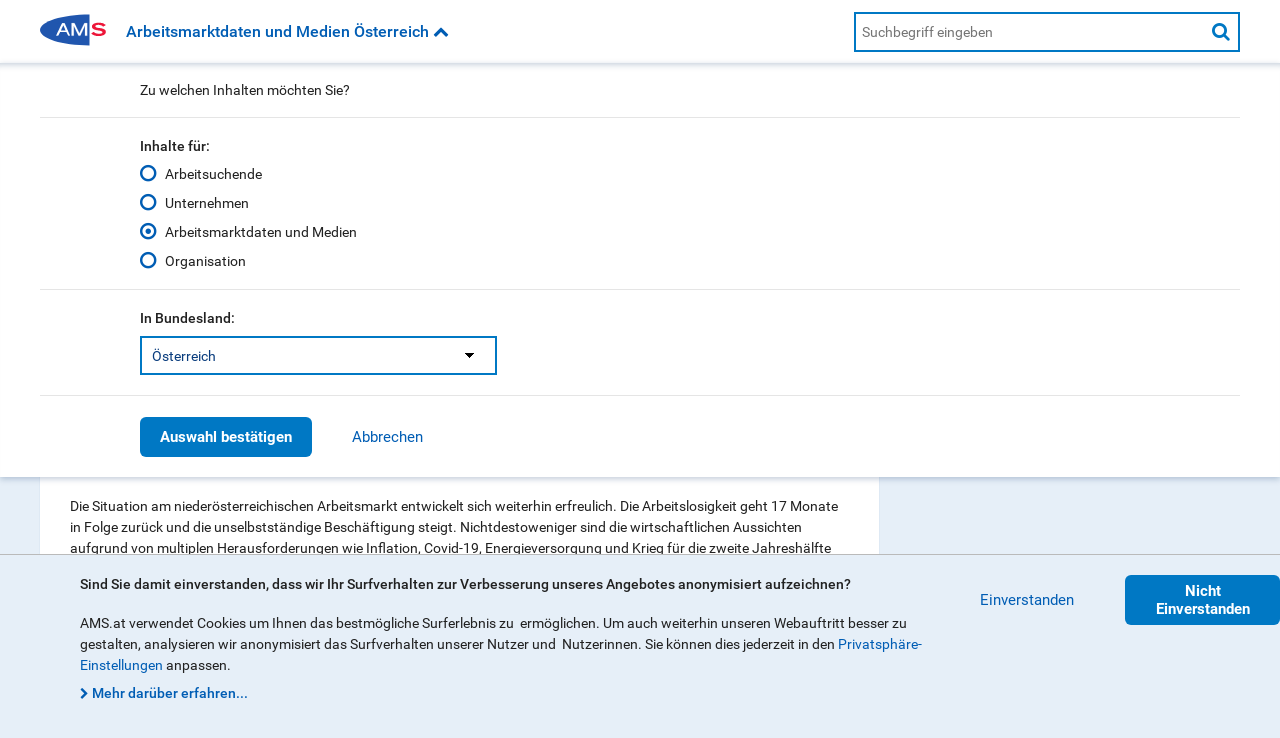

--- FILE ---
content_type: text/html;charset=utf-8
request_url: https://www.ams.at/regionen/niederoesterreich/news/2022/071/072022
body_size: 8494
content:
<!DOCTYPE html>
<html lang="de"><!--    <![endif]-->
	<head>
	<title>Aktuelles vom niederösterreichischen Arbeitsmarkt – Juli 2022</title>
	<meta charset="UTF-8"/>
	<meta http-equiv="X-UA-Compatible" content="IE=edge,chrome=1"/>
  	<meta name="viewport" content="initial-scale=1, maximum-scale=2, user-scalable=yes, width=device-width"/>

  	<meta name="DC.Rights" content="© Copyright Arbeitsmarktservice Östereich"/>
  	<meta name="DC.Language" content="de"/>

  	
  	<link rel="apple-touch-icon" sizes="180x180" href="/etc/designs/amswebsite/clientlibs/images/favicons/apple-touch-icon.png?v=JymGpqryNd"/>
	<link rel="icon" type="image/png" sizes="32x32" href="/etc/designs/amswebsite/clientlibs/images/favicons/favicon-32x32.png?v=JymGpqryNd"/>
	<link rel="icon" type="image/png" sizes="16x16" href="/etc/designs/amswebsite/clientlibs/images/favicons/favicon-16x16.png?v=JymGpqryNd"/>
	
	<link rel="mask-icon" href="/etc/designs/amswebsite/clientlibs/images/favicons/safari-pinned-tab.svg?v=JymGpqryNd" color="#5bbad5"/>
	<link rel="shortcut icon" href="/etc/designs/amswebsite/clientlibs/images/favicons/favicon.ico?v=JymGpqryNd"/>
	
	<meta name="theme-color" content="#ffffff"/>

	

	
		<meta property="og:site_name" content="Arbeitsmarktservice Österreich"/>
	
		<meta property="og:title" content="Aktuelles vom niederösterreichischen Arbeitsmarkt – Juli 2022"/>
	
		<meta property="og:url" content="https://www.ams.at/regionen/niederoesterreich/news/2022/07/062022"/>
	
		<meta property="og:image" content="https://www.ams.at/etc/designs/amswebsite/clientlibs/images/logo-social.png"/>
	
		<meta property="og:type" content="article"/>
	
		<meta property="article:author" content="Arbeitsmarktservice Österreich"/>
	
		<meta property="article:section" content="Arbeitsmarktdaten und Medien"/>
	
		<meta property="article:modified_time" content="2022-08-01T10:10:12.079+02:00"/>
	
		<meta property="og:description" content="LR Eichtinger/LGF Hergovich: Österreichweit stärkster Rückgang der Arbeitslosigkeit zum Vorkrisenniveau in Niederösterreich"/>
	

    <meta name="description" content="LR Eichtinger/LGF Hergovich: Österreichweit stärkster Rückgang der Arbeitslosigkeit zum Vorkrisenniveau in Niederösterreich"/>
  	<meta name="keywords" content="News,Niederösterreich,Pressemitteilungen"/>
  	<meta name="robots" content="index,follow,noodp,noydir"/>
  	
	<link rel="canonical" href="https://www.ams.at/regionen/niederoesterreich/news/2022/07/062022"/>


	<meta name="twitter:card" content="summary"/>
	<meta name="twitter:title" content="Aktuelles vom niederösterreichischen Arbeitsmarkt – Juli 2022"/>
	<meta name="twitter:description" content="LR Eichtinger/LGF Hergovich: Österreichweit stärkster Rückgang der Arbeitslosigkeit zum Vorkrisenniveau in Niederösterreich"/>
	<meta name="twitter:image" content="https://www.ams.at/etc/designs/amswebsite/clientlibs/images/logo-social.png"/>
	

	<script>
		function getCookieValue(cname) {
			var name = cname + "=";
			  var decodedCookie = decodeURIComponent(document.cookie);
			  var ca = decodedCookie.split(';');
			  for(var i = 0; i <ca.length; i++) {
			    var c = ca[i];
			    while (c.charAt(0) == ' ') {
			      c = c.substring(1);
			    }
			    if (c.indexOf(name) == 0) {
			      return c.substring(name.length, c.length);
			    }
			  }
			  return null;	}
	</script>

    
        <style>
            a[href^="mailto"] {
                display: none;
            }
        </style>
        <script>
            // used in link.js to disable the email obfuscation
            const ConfigProcessEmailLinks = true;
        </script>
    

	
		<script>
			if (getCookieValue('ams_gdpr') == 'true')
			{
				var analyticsScript = "\/\/assets.adobedtm.com\/f2e40b78d0db\/3a412181d379\/launch\u002D07dd7b333997.min.js";
				document.write('<script type="text/javascript" src="' + analyticsScript + '"><\/script>');
			}
		</script>
	

	<!-- Silktide integration -->
	
		<script async src="https://analytics.silktide.com/c56de25c0da1cdf84392a0ce99dfed7c.js"></script>
		<script>(function (s,i,l,k,y){s[i]=s[i]||y;s[l]=s[l]||[];s[k]=function(e,p){p=p||{};p.event=e;s[l].push(p);};s[k]('page_load');})(window,'stConfig','stEvents','silktide',{});</script>
	
	<!-- End Silktide integration -->

	
	
		
		
		
		
		

		<!-- CSS Client libraries -->
		
    
<link rel="stylesheet" href="/etc/designs/amswebsite/clientlib-grid.ACSHASH021c441f83fec0cc0ffa58b275d5ac34.css" type="text/css">
<link rel="stylesheet" href="/etc/designs/amswebsite/clientlibs.ACSHASHabc578f6e4fdc480cec21f525224deff.css" type="text/css">



		

		<!-- JS Client libraries -->
		
    
<script src="/etc/designs/amswebsite/clientlibs.ACSHASH5b914398bf4c0089af8db97310ceacd7.js"></script>



    
    
	
</head>

	<body class="ams-body">
	

	 
	

	
		<script type="text/javascript">
			var digitalData = {
  "pageInstanceID": "org:niederoesterreich:news:2022:071:072022",
  "page": {"pageInfo": {
    "pageType": "Newspage",
    "parentPageID": "08",
    "parentPageType": "Organisationsubpage",
    "pageID": "Aktuelles vom niederösterreichischen Arbeitsmarkt \u2013 Juli 2022"
  }}
};
		</script>
	

	<nav class="ams-skiplinks" aria-label="Seitenbereiche">
		<ul>
			<li>
				<a accesskey="1" href="#ams-content">Zum Inhalt</a>
			</li>
			<li>
				<a href="#ams-navigation" accesskey="3">Zur AMS-Navigation</a>
			</li>
		</ul>
	</nav>

	

<div class="ams-m-cookie-warning ams-m-cookie-warning--hidden" data-js="ams-m-cookie-warning" aria-label="Cookie Warnung" role="dialog">
    <div class="ams-m-cookie-warning__centering-container">
        <div class="ams-m-cookie-warning__container">
            <div class="ams-m-cookie-warning__label">Sind Sie damit einverstanden, dass wir Ihr Surfverhalten zur Verbesserung unseres Angebotes anonymisiert aufzeichnen?</div>
            <div class="ams-m-cookie-warning__paragraph"><p>AMS.at verwendet Cookies um Ihnen das bestmögliche Surferlebnis zu  ermöglichen. Um auch weiterhin unseren Webauftritt besser zu gestalten, analysieren wir anonymisiert das Surfverhalten unserer Nutzer und  Nutzerinnen. Sie können dies jederzeit in den <a title="Privatsphäre-Einstellung" href="/privatsphaere-einstellung">Privatsphäre-Einstellungen</a> anpassen.</p>
</div>
            <a class="ams-m-cookie-warning__link ams-e-link__internal icon-fa-chevron-right" title="Mehr zum Cookiehinweis" href="/organisation/ueber-ams/datenschutzbestimmungen" target="_blank">Mehr darüber erfahren...</a>
        </div>
        <div class="ams-m-cookie-warning__buttons ams-m-button-group">
            <button class="ams-e-button ams-m-cookie-warning__button ams-e-button--tertiary" data-js="close" type="button" value="ams-gdpr-agree">Einverstanden</button>
            <button class="ams-e-button ams-m-cookie-warning__button ams-e-button--primary" data-js="close" type="button" value="ams-gdpr-notagree">Nicht Einverstanden</button>
        </div>
    </div>
</div>

<!-- HEADER AREA -->
<header class="ams-l-header" id="ams-navigation" role="banner">
    <div class="ams-l-header__top-area">
        <div class="ams-l-header__centering-container">
            <nav class="ams-m-header-bar" id="header-bar" data-js="ams-m-header-bar" aria-label="Seiteneinstellungen und Suche">
                <a href="/arbeitsmarktdaten-und-medien" title="Zurück zur Startseite">
                    <img fetchpriority="high" src="/etc/designs/amswebsite/clientlibs/images/ams_logo.svg" class="ams-m-header-bar__logo" alt="Zurück zur Startseite"/>
                </a>
                
                    <button class="ams-m-header-bar__header" data-js="header" role="button" aria-expanded="false" aria-controls="ams-p-section-switcher_id" title="Inhalts- und Bundeslandfilter öffnen"><i id="section-switcher-icon" data-js="switcher-icon" class="icon-fa-chevron-down" aria-hidden="true"></i></button>
                    
	<div class="ams-l-header__center-area">
		<div class="ams-l-header__centering-container">
			<div class="ams-p-section-switcher" data-js="ams-p-section-switcher" id="ams-p-section-switcher_id">
			  <div class="ams-p-section-switcher__header ams-p-section-switcher--align" id="ams-p-section-switcher__header-id">Zu welchen Inhalten m&ouml;chten Sie?</div>

			  <hr class="ams-e-horizontal-rule" role="separator"/>

			  <form id="section-switcher-form" class="ams-p-section-switcher__content" action="/servlets/sectionswitcherservlet" method="POST" aria-labelledby="ams-p-section-switcher__header-id">
			    <fieldset class="ams-m-radio-group ams-p-section-switcher--align" id="section">
			      <legend class="ams-m-radio-group__header">Inhalte f&uuml;r:</legend>
				      
						<div class="ams-e-radio">
							<input type="radio" id="arbeitsuchende" class="ams-e-radio__input" name="answer" value="/arbeitsuchende"/>
							<label for="arbeitsuchende">Arbeitsuchende</label>
						</div>
				      
						<div class="ams-e-radio">
							<input type="radio" id="unternehmen" class="ams-e-radio__input" name="answer" value="/unternehmen"/>
							<label for="unternehmen">Unternehmen</label>
						</div>
				      
						<div class="ams-e-radio">
							<input type="radio" id="arbeitsmarktdaten-und-medien" class="ams-e-radio__input" name="answer" value="/arbeitsmarktdaten-und-medien"/>
							<label for="arbeitsmarktdaten-und-medien">Arbeitsmarktdaten und Medien</label>
						</div>
				      
						<div class="ams-e-radio">
							<input type="radio" id="organisation" class="ams-e-radio__input" name="answer" value="/organisation"/>
							<label for="organisation">Organisation</label>
						</div>
				      
					<input type="hidden" id="curentStartPage" name="curentStartPage" value="arbeitsmarktdaten-und-medien" aria-hidden="true"/>
			    </fieldset>

			   <hr class="ams-e-horizontal-rule" role="separator"/>

		      <div class="ams-m-select-with-label ams-p-section-switcher--align">
				    <label class="ams-m-select-with-label__label" for="ams-p-section-switcher__select-id">In Bundesland:</label>
					  <div class="ams-e-select ams-e-select--span4">
					    <select role="listbox" aria-multiselectable="false" id="ams-p-section-switcher__select-id" name="region">
							
				  				<regularItem>
				  					<option value="burgenland">Burgenland</option>
						       	</regularItem>
				  				
					  		
				  				<regularItem>
				  					<option value="kaernten">Kärnten</option>
						       	</regularItem>
				  				
					  		
				  				<regularItem>
				  					<option value="niederoesterreich">Niederösterreich</option>
						       	</regularItem>
				  				
					  		
				  				<regularItem>
				  					<option value="oberoesterreich">Oberösterreich</option>
						       	</regularItem>
				  				
					  		
				  				<regularItem>
				  					<option value="salzburg">Salzburg</option>
						       	</regularItem>
				  				
					  		
				  				<regularItem>
				  					<option value="steiermark">Steiermark</option>
						       	</regularItem>
				  				
					  		
				  				<regularItem>
				  					<option value="tirol">Tirol</option>
						       	</regularItem>
				  				
					  		
				  				<regularItem>
				  					<option value="vorarlberg">Vorarlberg</option>
						       	</regularItem>
				  				
					  		
				  				<regularItem>
				  					<option value="wien">Wien</option>
						       	</regularItem>
				  				
					  		
				  				
				  				<lastItem>
				  					<option value disabled>---</option>
				  					<option value="osterreichweit">Österreich</option>
						       	</lastItem>
					  		
					    </select>
					  </div>
				  </div>

			    <hr class="ams-e-horizontal-rule" role="separator"/>

			    <div class="ams-m-button-group ams-p-section-switcher--align">
			      <button class="ams-e-button ams-e-button--primary" id="sectionSwitcherSubmit" type="submit" value="Auswahl-bestätigen">Auswahl best&auml;tigen</button>
			      <button class="ams-e-button ams-e-button--tertiary" id="sectionSwitcherCancel" data-js="cancel" value="Abbrechen" type="button">Abbrechen</button>
			    </div>
			  </form>
			</div>
		</div>
	</div>



                    <!-- HEADER SEARCH MODULE -->
                    <div class="ams-m-header-search" data-js="ams-m-header-search">
                        <input class="ams-m-header-search__awesomplete" type="text" placeholder="Suchbegriff eingeben" aria-label="AMS Website Suche" data-js="search-field"/>
                        <button class="ams-m-header-search__icon icon-fa-search" title="Suche starten" data-js="search-button"><span class="sr-only">Suche starten</span></button>
                    </div>
                    <script>
                        var headerHeight = document.getElementsByClassName('ams-l-header__top-area')[0].clientHeight;
                        document.getElementsByClassName('ams-l-header__center-area')[0].style.top = headerHeight+'px';
                    
                        document.getElementsByTagName('body')[0].onresize = function () {
                            headerHeight = document.getElementsByClassName('ams-l-header__top-area')[0].clientHeight;
                            document.getElementsByClassName('ams-l-header__center-area')[0].style.top = headerHeight+'px';
                        };
                    </script>

                    
                
            </nav>
        </div>
    </div>
    <div class="ams-l-header__bottom-area">
	<div class="ams-l-header__centering-container">
		<!-- NAVIGATION BAR MODULE -->

		<!-- BEM: BLOCK -->
		<nav class="ams-m-navigation-bar not-ready" aria-label="Hauptmenü" data-js="ams-m-navigation-bar">
			<!-- BEM: ELEMENT -->
			<ul class="ams-m-navigation-bar__nav" data-js="nav">

				<!-- BEM: ELEMENT / MODIFIER -->
				<li class="ams-m-navigation-bar__nav-item " data-js="nav-item"><a class="ams-m-navigation-bar__nav-item-link" href="/arbeitsmarktdaten-und-medien/arbeitsmarkt-daten-und-arbeitsmarkt-forschung">Arbeitsmarktdaten und Arbeitsmarktforschung</a></li>
			

				<!-- BEM: ELEMENT / MODIFIER -->
				<li class="ams-m-navigation-bar__nav-item ams-m-navigation-bar__nav-item--active" data-js="nav-item"><a class="ams-m-navigation-bar__nav-item-link" href="/arbeitsmarktdaten-und-medien/medien">Medien</a></li>
			</ul>
			<div class="ams-m-navigation-bar__more ams-m-navigation-bar__more--hidden" data-js="more">
				<div class="ams-m-navigation-bar__more-button" tabindex="0" role="button" aria-haspopup="true" aria-label="Mehr Navigationspunkte" data-js="more-button">
					<div>Mehr</div>
					<i class="ams-m-navigation-bar__more-icon icon-fa-chevron-down" aria-hidden="true"></i>
				</div>
				<ul class="ams-m-navigation-bar__more-list" data-js="more-list"></ul>
			</div>
		</nav>
	</div>
</div>
    
</header>


	<!-- MAIN/CONTENT AREA -->
<main class="ams-l-main" id="ams-content">
   <div class="ams-l-main__header">
  <div class="ams-l-main__header-item">
   <nav class="ams-m-breadcrumb" role="navigation" aria-label="Brotkrümelnavigation">
       <span class="ams-m-breadcrumb__title" id="ams-m-breadcrumb__title-id">Sie sind hier:</span>
       <ol class="ams-m-breadcrumb__list">
			 
                <li class="ams-m-breadcrumb__item">
                    <a class="ams-m-breadcrumb__link" tabindex="0" href="/arbeitsmarktdaten-und-medien">Arbeitsmarktdaten und Med...</a>
                </li>
            
                <li class="ams-m-breadcrumb__item">
                    <a class="ams-m-breadcrumb__link" tabindex="0" href="/arbeitsmarktdaten-und-medien/medien">Medien</a>
                </li>
            
                <li class="ams-m-breadcrumb__item">
                    <a class="ams-m-breadcrumb__link" tabindex="0" href="/arbeitsmarktdaten-und-medien/medien/news">News</a>
                </li>
            
            <li class="ams-m-breadcrumb__item" aria-current="page">
                <span>Aktuelles vom niederöster...</span>
            </li>
        </ol>
    </nav>
</div>

  <div class="ams-m-message-box ams-m-message-box--error " data-js="ams-m-message-box" hidden role="alert" aria-live="assertive">
    <div class="ams-m-message-box__top-area">
       <i class="ams-m-message-box__icon icon-fa-warning" aria-hidden="true"></i>
      <div class="ams-m-message-box__header">Ihre Daten sind nicht vollständig ausgefüllt</div>
    </div>
    <div class="ams-m-message-box__container">
      <p class="ams-m-message-box__paragraph">Einige Angaben enthalten Fehler. Bitte ändern Sie folgende Angaben:</p>
      <ul class="ams-m-message-box__error-list" data-js="error-list">

      </ul>
    </div>
  </div>
  <h1 class="ams-l-main__header-heading ams-e-h1--small-screens" id="ams-l-main__header-heading-id">Aktuelles vom niederösterreichischen Arbeitsmarkt – Juli 2022</h1>
</div>


    <div class="ams-l-main__wrapper">
        <section class="ams-l-main__content " aria-labelledby="ams-l-main__header-heading-id">
            <div class="ams-p-content">
            	<div class="pageAbstract parbase section">


<p class="ams-e-abstract">
	LR Eichtinger/LGF Hergovich: Österreichweit stärkster Rückgang der Arbeitslosigkeit zum Vorkrisenniveau in Niederösterreich 
</p></div>
<div class="newspageTagList parbase section">
<hr class="ams-e-horizontal-rule"/>
<ul class="ams-m-tag-list">
	<li class="ams-m-tag-list__item">
      <span class="ams-m-tag-list__tag-name">Veröffentlicht</span>
      <span class="ams-m-tag-list__text">01.08.2022</span>
    </li>
    <li class="ams-m-tag-list__item">
      <span class="ams-m-tag-list__tag-name">Bundesland</span>
      <span class="ams-m-tag-list__text">Niederösterreich</span>
    </li>
</ul>
<hr class="ams-e-horizontal-rule"/></div>
<div class="sectionStructure parbase section"><nav class="ams-m-section-overview ams-m-section-overview--margin-top" aria-labelledby="ams-m-section-overview__title-id" data-js="ams-m-section-overview">
  
    <p class="ams-m-section-overview__title ams-e-h5" id="ams-m-section-overview__title-id">Inhalte auf dieser Seite</p>
  	<ul class="ams-m-section-overview__list">
  		
		
  	</ul>
  
  
</nav></div>


            	<div class="ams-p-content-section" aria-multiselectable="true" data-js="ams-p-content-section">
                		




    
    
    <div class="contentPageSection parbase">





			
<div class="ams-p-content-section__containerdiv ams-p-content-section--unchecked " data-js="content-block" id="----element">
	
	<div class="ams-p-content-section__content ams-p-content-section--hidden" id="----content" aria-labelledby="---" data-js="content">
		<div>




    
    
    <div class="contentRTE parbase">



  
<div class="ams-m-content-block-text">
	
	<p>Die Situation am niederösterreichischen Arbeitsmarkt entwickelt sich weiterhin erfreulich. Die Arbeitslosigkeit geht 17 Monate in Folge zurück und die unselbstständige Beschäftigung steigt. Nichtdestoweniger sind die wirtschaftlichen Aussichten aufgrund von multiplen Herausforderungen wie Inflation, Covid-19, Energieversorgung und Krieg für die zweite Jahreshälfte und das kommende Jahr getrübt. Wirtschaftsforschungsinstitute haben daher rezent ihre Wachstumsprognosen nach unten revidiert. <br />
Ende Juli waren beim AMS in Niederösterreich 37.271 Personen arbeitslos vorgemerkt – ein Rückgang um 8.392 Arbeitslose oder 18,4% im Vergleich zum Vorjahr. „Im Vergleich zum Vorkrisenniveau 2019 ging die Arbeitslosigkeit in Niederösterreich damit um 20,1% zurück. Das ist der österreichweit stärkste Rückgang. „Ziel unserer Politik ist es, Menschen beim Einstieg oder Wiedereinstig in den ersten Arbeitsmarkt zu unterstützen. Die Zahlen belegen, dass die gemeinsamen Projekte mit dem AMS NÖ und den Sozialpartnern effektive Maßnahmen zum Abbau der Arbeitslosigkeit sind“, so Arbeitsmarkt-Landesrat Martin Eichtinger.  <br />
Inklusive Schulungsteilnehmer_innen befanden sich 44.581 Personen in NÖ auf Jobsuche (-16,9% gegenüber dem Vorjahr bzw. -18,7% zu Juli 2019). Die Zahl der unselbständig Beschäftigten ist im Vergleich zu Juli 2019 um 3% auf 663.000 Personen gestiegen. Die Arbeitslosenquote liegt Ende Juli 2022 mit 5,3% auf dem niedrigsten Stand seit Juli 2008 (mit 5,0%) und um 1,5%-Punkte unter dem Vorkrisenniveau von 2019.<br />
 <br />
<b>Langzeitarbeitslosigkeit sinkt nirgendwo so stark wie in NÖ</b><br />
Niederösterreich bleibt beim Rückbau der Langzeitarbeitslosigkeit weiterhin Top-Performer in Österreich. Im Juli verzeichnete NÖ mit einem Minus von knapp 3.000 (genau 2.959) bzw. 30,6% im Vergleich zu Juli 2019 den mit Abstand stärksten Rückgang – sowohl absolut als auch relativ - in ganz Österreich. Österreichweit beträgt der Rückbau -13,5%. „Trotzdem bleibt die Langzeitarbeitslosigkeit mit 6.707 Personen auf einem hohen Niveau. Und wir wissen: je länger Menschen ohne Erwerbsttätigkeit sind, desto schwieriger wird der Wiedereinstieg am Arbeitsmarkt. Wir setzen auf unsere engagierte Vermittlungsarbeit und werden Job- und Unterstützungsangebote weiter forcieren, um langzeitarbeitslose Kund_innen bei der schnellstmöglichen Rückkehr ins Erwerbsleben zu unterstützen“, so AMS NÖ-Chef Sven Hergovich.<br />
 <br />
<b>Hohe Nachfrage nach Arbeitskräften und viele Stellenbesetzungen</b><br />
Die niederösterreichischen Unternehmen suchen weiterhin im hohen Ausmaß nach Arbeitskräften. „Ende Juli 2022 sind beim AMS Niederösterreich 21.896 freie Stellen gemeldet – so viele wie noch nie zuvor. Intensive und partnerschaftliche Zusammenarbeit mit den Betrieben ist daher ein Gebot der Stunde. Um alle Personen, auch Langzeitarbeitslose und ältere Jobsuchende, bei der Rekrutierung einzubeziehen, bieten wir, Land und AMS, gemeinsam mit den Sozialpartnern Personalsuchenden attraktive Förderangebote“, so Landesrat Martin Eichtinger und AMS NÖ-Chef Sven Hergovich.<br />
Über 47.500 freie Stellen konnten heuer bereits mit einer passenden Arbeitskraft besetzt werden. Gegenüber dem Vorjahr bedeutet dies ein Plus von 24,3%. 54.533 Jobsuchende haben ihre Arbeitslosigkeit mit einer Arbeitsaufnahme beendet. 2.416 (bzw. 4,4%) von ihnen waren davor langzeitarbeitslos.<br />
Die bedeutendsten Zuwächse an offenen Stellen verzeichnen die Arbeitskräfteüberlassung mit +1.590 (+43,7%), gefolgt vom Handel mit +876 (+24,8%), der Warenproduktion mit +508 (+24,8%), dem Gesundheits- und Sozialwesen mit +349 (+33,8%) sowie dem Bereich Verkehr und Lagerei mit +261 (+37,8%). Lediglich im Bauwesen nimmt die Zahl der offenen Stellen gegenwärtig nicht mehr zu (-1,4% gegenüber dem Vorjahr).<br />
Auch am Lehrstellenmarkt zeigt sich zuletzt eine veränderte Situation. Lehrstellensuchende stehen einem Überangebot an Lehrstellen gegenüber. Auch Ende Juli gibt es weit mehr offene Lehrstellen als Lehrstellensuchende: Mit 1.532 sofort verfügbare Lehrstellen in NÖ gibt es um 87,7% (+716) mehr offen Lehrstellen als vor der Coronakrise im Juli 2019 bzw. mit 1.280 um 6,7% (-93) weniger Lehrstellensuchende.<br />
<br />
</p>

</div></div>


</div>
	</div>
</div>
</div>



            	</div>
            </div>
        </section>
        <aside class="ams-l-main__sidebar" aria-label="Weitere Informationen">
            





        </aside>
    </div>

    <div class="ams-l-main__secondary">
        <!-- FEEDBACK PATTERN -->
<div class="ams-p-feedback ams-p-feedback--margin-top" data-js="ams-p-feedback">

  <div class="ams-p-feedback__top-area">
    <p class="ams-p-feedback__paragraph">Diese Seite wurde aktualisiert am: 01. August 2022</p>
   	
    <button class="ams-e-button ams-e-button--tertiary ams-p-feedback__feedback-button" type="button" data-js="contact" haspopup="true">Wollen Sie einen Fehler melden?</button>
  	<div class="ams-p-feedback__printing">
      <a href="javascript:void(0)" tabindex="0" data-js="print">Seite drucken
          <i class="ams-p-feedback__icon icon-fa-print" aria-hidden="true"></i>
        </a>
    </div>
  </div>
</div>

    </div>
</main>
<!-- END MAIN/CONTENT AREA -->

	
	<footer id="ams-scoped-footer" class="ams-l-footer">
  <div class="ams-l-footer__centering-container">
    <div class="ams-p-footer" data-js="ams-p-footer">
      
      <nav aria-label="Seite teilen" class="ams-m-sharing ams-m-sharing--margin-top" data-js="ams-m-sharing">
<!--        <div class="ams-p-footer__heading">Folgen Sie uns auf Social Media</div>-->
        <ul class="ams-m-sharing__list">
          <li class="ams-m-sharing__item">
            <a href="mailto:" data-js="mail" title="Seite per E-Mail senden - es wird das Standard E-Mail Programm verwendet">
              <div class="ams-m-sharing__icon-wrapper">
                <img src="/etc.clientlibs/amswebsite/components/par/footer/clientlibs/resources/icon-email.svg" alt="Seite per E-Mail senden - es wird das Standard E-Mail Programm verwendet"/>
              </div>
              <span class="sr-only">Seite per E-Mail senden - es wird das Standard E-Mail Programm verwendet</span>
            </a>
          </li>
          <li class="ams-m-sharing__item">
            <a href="https://www.linkedin.com/company/ams-arbeitsmarktservice/" data-js="linkedin" title="Linkedin aufrufen">
              <div class="ams-m-sharing__icon-wrapper">
                <img src="/etc.clientlibs/amswebsite/components/par/footer/clientlibs/resources/icon-linkedin.svg" alt="LinkedIn Icon"/>
              </div>
              <span class="sr-only">Linkedin aufrufen</span>
            </a>
          </li>
          <li class="ams-m-sharing__item">
            <a href="https://x.com/home?status=https://www.ams.at/regionen/niederoesterreich/news/2022/071/072022" target="_blank" data-js="twitter" title="Auf X teilen">
              <div class="ams-m-sharing__icon-wrapper">
                <img src="/etc.clientlibs/amswebsite/components/par/footer/clientlibs/resources/icon-x.svg" alt="Auf X teilen"/>
              </div>
              <span class="sr-only">Auf X teilen</span>
            </a>
          </li>
          <li class="ams-m-sharing__item">
            <a href="https://www.facebook.com/sharer/sharer.php?u=https://www.ams.at/regionen/niederoesterreich/news/2022/071/072022" target="_blank" data-js="facebook" title="Auf Facebook teilen">
              <div class="ams-m-sharing__icon-wrapper">
                <img src="/etc.clientlibs/amswebsite/components/par/footer/clientlibs/resources/icon-facebook.svg" alt="Auf Facebook teilen"/>
              </div>
              <span class="sr-only">Auf Facebook teilen</span>
            </a>
          </li>
        </ul>
      </nav>
      <!-- BEM: ELEMENT / MODIFIER -->
      <hr class="ams-e-horizontal-rule"/>
      
      <nav aria-label="Services und Leistungen des AMS" class="ams-p-footer__section">
        <div class="ams-p-footer__heading">Services und Leistungen des AMS</div>
        <ul class="ams-p-footer__link-list">
          	<li class="ams-p-footer__link-item">
				<a href="/arbeitsuchende/arbeitslos-was-tun/jobsuche-online-und-mobil">Job-Suche</a>
			</li>
        
          	<li class="ams-p-footer__link-item">
				<a href="/arbeitsuchende/arbeitslos-was-tun/jobsuche-online-und-mobil">alle jobs App</a>
			</li>
        
          	<li class="ams-p-footer__link-item">
				<a href="/arbeitsuchende/arbeitslos-was-tun/meinams-alle-infos">MeinAMS</a>
			</li>
        
          	<li class="ams-p-footer__link-item">
				<a href="/arbeitsuchende/arbeitslos-was-tun/beim-ams-arbeitslosengeld-beantragen">Arbeitslosengeld beantragen</a>
			</li>
        
          	<li class="ams-p-footer__link-item">
				<a href="/organisation/formulare">Formulare</a>
			</li>
        </ul>
      </nav>

      <!-- BEM: ELEMENT / MODIFIER -->
      <hr class="ams-e-horizontal-rule"/>
      
      <nav aria-label="Kontakt zum AMS" class="ams-p-footer__section">
        <div class="ams-p-footer__heading">Kontakt zum AMS</div>
        <ul class="ams-p-footer__link-list">
          	<li class="ams-p-footer__link-item">
				<a href="/organisation/adressen-und-telefonnummern">Kontakt</a>
			</li>
        
          	<li class="ams-p-footer__link-item">
				<a href="/organisation/adressen-und-telefonnummern">AMS Geschäftsstellen</a>
			</li>
        
          	<li class="ams-p-footer__link-item">
				<a href="/organisation/ueber-ams/bankverbindungen">Bankverbindungen</a>
			</li>
        
          	<li class="ams-p-footer__link-item">
				<a href="/organisation/kontaktmoeglichkeiten/kontaktformular#ombudsstellen" title="ombuds-link-footer" data-js="ombuds-link-footer">Ombudsstellen</a>
			</li>
        
          	<li class="ams-p-footer__link-item">
				<a href="/organisation/ams-eservices/ams-whistleblowing">Whistleblowing</a>
			</li>
        
          	<li class="ams-p-footer__link-item">
				<a href="https://www.ams-forschungsnetzwerk.at">Forschung</a>
			</li>
        
          	<li class="ams-p-footer__link-item">
				<a href="/arbeitsmarktdaten-und-medien/medien">Medien</a>
			</li>
        
          	<li class="ams-p-footer__link-item">
				<a href="https://www.linkedin.com/company/ams-arbeitsmarktservice">Folgen Sie uns auf LinkedIn</a>
			</li>
        </ul>
      </nav>

      <!-- BEM: ELEMENT / MODIFIER -->
      <hr class="ams-e-horizontal-rule"/>
      
      <nav aria-label="Regionale AMS-Seiten" class="ams-p-footer__section">
        <div class="ams-p-footer__heading">Regionale AMS-Seiten</div>
        <ul class="ams-p-footer__link-list">
          	<li class="ams-p-footer__link-item">
				<a href="/arbeitsmarktdaten-und-medien#wien">Wien</a>
			</li>
        
          	<li class="ams-p-footer__link-item">
				<a href="/arbeitsmarktdaten-und-medien#niederoesterreich">Niederösterreich</a>
			</li>
        
          	<li class="ams-p-footer__link-item">
				<a href="/arbeitsmarktdaten-und-medien#burgenland">Burgenland</a>
			</li>
        
          	<li class="ams-p-footer__link-item">
				<a href="/arbeitsmarktdaten-und-medien#salzburg">Salzburg</a>
			</li>
        
          	<li class="ams-p-footer__link-item">
				<a href="/arbeitsmarktdaten-und-medien#oberoesterreich">Oberösterreich</a>
			</li>
        
          	<li class="ams-p-footer__link-item">
				<a href="/arbeitsmarktdaten-und-medien#tirol">Tirol</a>
			</li>
        
          	<li class="ams-p-footer__link-item">
				<a href="/arbeitsmarktdaten-und-medien#vorarlberg">Vorarlberg</a>
			</li>
        
          	<li class="ams-p-footer__link-item">
				<a href="/arbeitsmarktdaten-und-medien#steiermark">Steiermark</a>
			</li>
        
          	<li class="ams-p-footer__link-item">
				<a href="/arbeitsmarktdaten-und-medien#kaernten">Kärnten</a>
			</li>
        
          	<li class="ams-p-footer__link-item">
				<a href="/arbeitsmarktdaten-und-medien#osterreichweit">Österreichweit</a>
			</li>
        </ul>
      </nav>

      <!-- BEM: ELEMENT / MODIFIER -->
      <hr class="ams-e-horizontal-rule"/>
      
      <nav aria-label="Rechtliches" class="ams-p-footer__section">
        <div class="ams-p-footer__heading">Rechtliches</div>
        <ul class="ams-p-footer__link-list">
          	<li class="ams-p-footer__link-item">
				<a href="/organisation/ueber-ams/impressum">Impressum</a>
			</li>
        
          	<li class="ams-p-footer__link-item">
				<a href="/organisation/ueber-ams/datenschutzbestimmungen">Datenschutz</a>
			</li>
        
          	<li class="ams-p-footer__link-item">
				<a href="/organisation/ueber-ams/barrierefreiheitserklaerung/barrierefreiheitserklaerung-ams-webseite">Barrierefreiheit</a>
			</li>
        
          	<li class="ams-p-footer__link-item">
				<a href="/organisation/ueber-ams/allgemeine-geschaeftsbedingungen">Allgemeine Geschäftsbedingungen</a>
			</li>
        
          	<li class="ams-p-footer__link-item">
				<a href="/organisation/ueber-ams/ams-richtlinien">AMS Richtlinien</a>
			</li>
        </ul>
      </nav>

      <!-- BEM: ELEMENT / MODIFIER -->
      <hr class="ams-e-horizontal-rule"/>
      <nav aria-label="Weitere Links" class="ams-p-footer__section">
        <ul class="ams-p-footer__link-list">
          <li class="ams-p-footer__link-item">
            <a href="/sitemap">Seitenübersicht</a>
          </li>
          <li class="ams-p-footer__link-item">
            <a href="/privatsphaere-einstellung">Privatsphäre-Einstellungen</a>
          </li>
          <li class="ams-p-footer__link-item">
            <a class="ams-p-footer__link" href="/organisation/public-employment-service-austria">English Version</a>
          </li>
          
        </ul>
      </nav>

      
      <div class="ams-p-footer__bottom">
        <div class="ams-p-footer__copyright">
          &copy; 2026 AMS Österreich
        </div>
        <a class="ams-p-footer__totop" href="#header-bar">Nach oben</a>
      </div>
    </div>

  </div>
</footer>




	<!--Floating action button area-->
	<div id="ams-fab-area" class="ams-fab-area ">
		<div id="ams-fab-area__container" class="ams-fab-area__container">
			<div>
				
			</div>
			<div>
				<div id="fab-scrollToTop-button-wrapper" class="ams-fab fab--hidden" data-js="fab-scrollToTop">
    <div id="fab-scrollToTop-button-container">
        <button id="fab-scrollToTop-button" tabindex="1" data-js="fab-scrollToTop-button" title="Zum Seitenanfang.">
            <i class="icon-fa-arrow-up"></i>
        </button>
    </div>
</div>

			</div>
		</div>
	</div>

	
		<script type="text/javascript">
			if (getCookieValue('ams_gdpr') == 'true' && typeof _satellite !== 'undefined')
			{
				_satellite.pageBottom();
			}
		</script>
	
</body>

	
		<noscript>
		  		<META HTTP-EQUIV="Refresh" CONTENT="0;URL=/content/ams_website/at/organisation/ueber-ams/javascript-im-browser-aktivieren.html"/>
		</noscript>
	
</html>


--- FILE ---
content_type: application/javascript;charset=utf-8
request_url: https://www.ams.at/etc/designs/amswebsite/clientlibs.ACSHASH5b914398bf4c0089af8db97310ceacd7.js
body_size: 965854
content:
!function(){"use strict";function e(){return!0}function t(e){return(arguments.length>1&&void 0!==arguments[1]?arguments[1]:document).querySelector('[data-js="'+e+'"]')}function n(e){return(arguments.length>1&&void 0!==arguments[1]?arguments[1]:document).querySelectorAll('[data-js="'+e+'"]')}function i(){console.log.apply(console,arguments)}function r(e,t){var n=arguments.length>2&&void 0!==arguments[2]&&arguments[2];return new Promise(function(i,r){var o=new XMLHttpRequest;o.open(e,t),o.onload=function(){200===o.status?i(o.response):r(o.responseText)},o.onerror=function(){r(Error("A network error occured."))},n?o.send(n):o.send()})}function o(e,t,n){var i=new Date;i.setTime(i.getTime()+24*n*60*60*1e3);var r="expires="+i.toUTCString();document.cookie=e+"="+t+";"+r+";path=/"}function a(e){for(var t=e+"=",n=decodeURIComponent(document.cookie),i=n.split(";"),r=0;r<i.length;r++){for(var o=i[r];" "===o.charAt(0);)o=o.substring(1);if(0===o.indexOf(t))return o.substring(t.length,o.length)}return!1}function s(e){a(e)&&(document.cookie=e+"=; expires=Thu, 01 Jan 1970 00:00:00 UTC; path=/;")}function l(e,t){var n={small:320,medium:641,large:769,"x-large":1025,"xx-large":1200},i="("+e+"-width: "+("min"===e?n[t]:n[t]-1)+"px)";return window.matchMedia(i)}function c(e){var t=void 0;switch(e){case"burgenland":t="im Burgenland";break;case"kaernten":t="in Kärnten";break;case"niederoesterreich":t="in Niederösterreich";break;case"oberoesterreich":t="in Oberösterreich";break;case"salzburg":t="in Salzburg";break;case"steiermark":t="in der Steiermark";break;case"tirol":t="in Tirol";break;case"vorarlberg":t="in Vorarlberg";break;case"wien":t="in Wien";break;default:t=""}return t}function u(e){var t=void 0;switch(e){case"burgenland":t="Burgenland";break;case"kaernten":t="Kärnten";break;case"niederoesterreich":t="Niederösterreich";break;case"oberoesterreich":t="Oberösterreich";break;case"salzburg":t="Salzburg";break;case"steiermark":t="Steiermark";break;case"tirol":t="Tirol";break;case"vorarlberg":t="Vorarlberg";break;case"wien":t="Wien";break;default:t=""}return t}function d(e){return e=e.toLowerCase(),e=e.replace(/ä/g,"ae"),e=e.replace(/ö/g,"oe"),e=e.replace(/ü/g,"ue"),e=e.replace(/ß/g,"ss"),e=e.replace(/ /g,"-"),e=e.replace(/\./g,""),e=e.replace(/,/g,""),e=e.replace(/\(/g,""),e=e.replace(/\)/g,"")}function m(){if(rh.checkForComponent("ams-m-contact-section")){new rh("ams-m-contact-section")}}function h(){if(ih.checkForComponent("ams-m-cookie-warning")){new oh("ams-m-cookie-warning")}}function f(e,t){e.appendChild(document.createTextNode(t))}function p(e,t){t.forEach(function(t){Array.isArray(t)?p(e,t):t instanceof window.Element?e.appendChild(t):"string"==typeof t&&f(e,t)})}function E(e,t){if(!t)return void e.removeAttribute("style");Object.keys(t).forEach(function(n){n in e.style?e.style[n]=t[n]:console.warn(n+" is not a valid style for a <"+e.tagName.toLowerCase()+">")})}function _(e,t){if(!t)return void e.removeAttribute("dataset");Object.keys(t).forEach(function(n){e.dataset[n]=t[n]})}function g(e,t){if(!t){for(var n=[],i=0;i<e.attributes.length;i++)n.push(e.attributes[i].nodeName);return void n.forEach(function(t){0===t.indexOf("aria-")&&e.removeAttribute(t)})}Object.keys(t).forEach(function(n){e.setAttribute("aria-"+n,t[n])})}function v(e,t){var n=document.createElement(e);Array.isArray(t)?p(n,t):t instanceof window.Element?n.appendChild(t):"string"==typeof t?f(n,t):"object"==typeof t&&Object.keys(t).forEach(function(e){if(e in n||ah.includes(e)){var i=t[e];"style"===e?E(n,i):"dataset"===e?_(n,i):"aria"===e?g(n,i):i&&(n[e]=i)}else console.warn(e+" is not a valid property of a <"+n.tagName.toLowerCase()+">")});for(var i=arguments.length,r=Array(i>2?i-2:0),o=2;o<i;o++)r[o-2]=arguments[o];return r&&p(n,r),n}function y(){if(ih.checkForComponent("ams-m-filter")){new Ah("ams-m-filter")}}function T(){new Sh}function N(){try{if(ih.checkForComponent("ams-m-header-bar")){new Mh("ams-m-header-bar")}}catch(e){console.error(e)}(new Sh).decodeMail()}function b(e){var t=Array.isArray(e)?{label:e[0],value:e[1]}:"object"===(void 0===e?"undefined":Wm(e))&&"label"in e&&"value"in e?e:{label:e,value:e};this.label=t.label||t.value,this.value=t.value}function O(e,t,n){for(var i in t){var r=t[i],o=e.input.getAttribute("data-"+i.toLowerCase());"number"==typeof r?e[i]=parseInt(o):!1===r?e[i]=null!==o:r instanceof Function?e[i]=null:e[i]=o,e[i]||0===e[i]||(e[i]=i in n?n[i]:r)}}function I(e,t){return"string"==typeof e?(t||document).querySelector(e):e||null}function A(e,t){return Ph.call((t||document).querySelectorAll(e))}function R(){A("input.awesomplete").forEach(function(e){new Ch(e)})}function S(){if(ih.checkForComponent("ams-m-jp-teaser")){new kh("ams-m-jp-teaser")}}function w(){if(ih.checkForComponent("ams-m-local-details")){new xh("ams-m-local-details")}}function M(){if(ih.checkForComponent("ams-m-navigation-bar")){new Bh("ams-m-navigation-bar")}}function C(e){return e&&DataView.prototype.isPrototypeOf(e)}function P(e){if("string"!=typeof e&&(e=String(e)),/[^a-z0-9\-#$%&'*+.^_`|~]/i.test(e))throw new TypeError("Invalid character in header field name");return e.toLowerCase()}function D(e){return"string"!=typeof e&&(e=String(e)),e}function k(e){var t={next:function(){var t=e.shift();return{done:void 0===t,value:t}}};return Uh.iterable&&(t[Symbol.iterator]=function(){return t}),t}function x(e){this.map={},e instanceof x?e.forEach(function(e,t){this.append(t,e)},this):Array.isArray(e)?e.forEach(function(e){this.append(e[0],e[1])},this):e&&Object.getOwnPropertyNames(e).forEach(function(t){this.append(t,e[t])},this)}function B(e){if(e.bodyUsed)return Promise.reject(new TypeError("Already read"));e.bodyUsed=!0}function U(e){return new Promise(function(t,n){e.onload=function(){t(e.result)},e.onerror=function(){n(e.error)}})}function V(e){var t=new FileReader,n=U(t);return t.readAsArrayBuffer(e),n}function Y(e){var t=new FileReader,n=U(t);return t.readAsText(e),n}function j(e){for(var t=new Uint8Array(e),n=new Array(t.length),i=0;i<t.length;i++)n[i]=String.fromCharCode(t[i]);return n.join("")}function F(e){if(e.slice)return e.slice(0);var t=new Uint8Array(e.byteLength);return t.set(new Uint8Array(e)),t.buffer}function q(){return this.bodyUsed=!1,this._initBody=function(e){this._bodyInit=e,e?"string"==typeof e?this._bodyText=e:Uh.blob&&Blob.prototype.isPrototypeOf(e)?this._bodyBlob=e:Uh.formData&&FormData.prototype.isPrototypeOf(e)?this._bodyFormData=e:Uh.searchParams&&URLSearchParams.prototype.isPrototypeOf(e)?this._bodyText=e.toString():Uh.arrayBuffer&&Uh.blob&&C(e)?(this._bodyArrayBuffer=F(e.buffer),this._bodyInit=new Blob([this._bodyArrayBuffer])):Uh.arrayBuffer&&(ArrayBuffer.prototype.isPrototypeOf(e)||Yh(e))?this._bodyArrayBuffer=F(e):this._bodyText=e=Object.prototype.toString.call(e):this._bodyText="",this.headers.get("content-type")||("string"==typeof e?this.headers.set("content-type","text/plain;charset=UTF-8"):this._bodyBlob&&this._bodyBlob.type?this.headers.set("content-type",this._bodyBlob.type):Uh.searchParams&&URLSearchParams.prototype.isPrototypeOf(e)&&this.headers.set("content-type","application/x-www-form-urlencoded;charset=UTF-8"))},Uh.blob&&(this.blob=function(){var e=B(this);if(e)return e;if(this._bodyBlob)return Promise.resolve(this._bodyBlob);if(this._bodyArrayBuffer)return Promise.resolve(new Blob([this._bodyArrayBuffer]));if(this._bodyFormData)throw new Error("could not read FormData body as blob");return Promise.resolve(new Blob([this._bodyText]))},this.arrayBuffer=function(){return this._bodyArrayBuffer?B(this)||Promise.resolve(this._bodyArrayBuffer):this.blob().then(V)}),this.text=function(){var e=B(this);if(e)return e;if(this._bodyBlob)return Y(this._bodyBlob);if(this._bodyArrayBuffer)return Promise.resolve(j(this._bodyArrayBuffer));if(this._bodyFormData)throw new Error("could not read FormData body as text");return Promise.resolve(this._bodyText)},Uh.formData&&(this.formData=function(){return this.text().then(z)}),this.json=function(){return this.text().then(JSON.parse)},this}function H(e){var t=e.toUpperCase();return jh.indexOf(t)>-1?t:e}function K(e,t){t=t||{};var n=t.body;if(e instanceof K){if(e.bodyUsed)throw new TypeError("Already read");this.url=e.url,this.credentials=e.credentials,t.headers||(this.headers=new x(e.headers)),this.method=e.method,this.mode=e.mode,this.signal=e.signal,n||null==e._bodyInit||(n=e._bodyInit,e.bodyUsed=!0)}else this.url=String(e);if(this.credentials=t.credentials||this.credentials||"same-origin",!t.headers&&this.headers||(this.headers=new x(t.headers)),this.method=H(t.method||this.method||"GET"),this.mode=t.mode||this.mode||null,this.signal=t.signal||this.signal,this.referrer=null,("GET"===this.method||"HEAD"===this.method)&&n)throw new TypeError("Body not allowed for GET or HEAD requests");this._initBody(n)}function z(e){var t=new FormData;return e.trim().split("&").forEach(function(e){if(e){var n=e.split("="),i=n.shift().replace(/\+/g," "),r=n.join("=").replace(/\+/g," ");t.append(decodeURIComponent(i),decodeURIComponent(r))}}),t}function G(e){var t=new x;return e.replace(/\r?\n[\t ]+/g," ").split(/\r?\n/).forEach(function(e){var n=e.split(":"),i=n.shift().trim();if(i){var r=n.join(":").trim();t.append(i,r)}}),t}function W(e,t){t||(t={}),this.type="default",this.status=void 0===t.status?200:t.status,this.ok=this.status>=200&&this.status<300,this.statusText="statusText"in t?t.statusText:"OK",this.headers=new x(t.headers),this.url=t.url||"",this._initBody(e)}function J(e,t){return new Promise(function(n,i){function r(){a.abort()}var o=new K(e,t);if(o.signal&&o.signal.aborted)return i(new qh("Aborted","AbortError"));var a=new XMLHttpRequest;a.onload=function(){var e={status:a.status,statusText:a.statusText,headers:G(a.getAllResponseHeaders()||"")};e.url="responseURL"in a?a.responseURL:e.headers.get("X-Request-URL");var t="response"in a?a.response:a.responseText;n(new W(t,e))},a.onerror=function(){i(new TypeError("Network request failed"))},a.ontimeout=function(){i(new TypeError("Network request failed"))},a.onabort=function(){i(new qh("Aborted","AbortError"))},a.open(o.method,o.url,!0),"include"===o.credentials?a.withCredentials=!0:"omit"===o.credentials&&(a.withCredentials=!1),"responseType"in a&&Uh.blob&&(a.responseType="blob"),o.headers.forEach(function(e,t){a.setRequestHeader(t,e)}),o.signal&&(o.signal.addEventListener("abort",r),a.onreadystatechange=function(){4===a.readyState&&o.signal.removeEventListener("abort",r)}),a.send(void 0===o._bodyInit?null:o._bodyInit)})}function Z(){return Hh.apply(null,arguments)}function X(e){return e instanceof Array||"[object Array]"===Object.prototype.toString.call(e)}function Q(e){return null!=e&&"[object Object]"===Object.prototype.toString.call(e)}function $(e,t){return Object.prototype.hasOwnProperty.call(e,t)}function ee(e){if(Object.getOwnPropertyNames)return 0===Object.getOwnPropertyNames(e).length;var t;for(t in e)if($(e,t))return!1;return!0}function te(e){return void 0===e}function ne(e){return"number"==typeof e||"[object Number]"===Object.prototype.toString.call(e)}function ie(e){return e instanceof Date||"[object Date]"===Object.prototype.toString.call(e)}function re(e,t){var n,i=[],r=e.length;for(n=0;n<r;++n)i.push(t(e[n],n));return i}function oe(e,t){for(var n in t)$(t,n)&&(e[n]=t[n]);return $(t,"toString")&&(e.toString=t.toString),$(t,"valueOf")&&(e.valueOf=t.valueOf),e}function ae(e,t,n,i){return yn(e,t,n,i,!0).utc()}function se(){return{empty:!1,unusedTokens:[],unusedInput:[],overflow:-2,charsLeftOver:0,nullInput:!1,invalidEra:null,invalidMonth:null,invalidFormat:!1,userInvalidated:!1,iso:!1,parsedDateParts:[],era:null,meridiem:null,rfc2822:!1,weekdayMismatch:!1}}function le(e){return null==e._pf&&(e._pf=se()),e._pf}function ce(e){var t=null,n=!1,i=e._d&&!isNaN(e._d.getTime());return i&&(t=le(e),n=Kh.call(t.parsedDateParts,function(e){return null!=e}),i=t.overflow<0&&!t.empty&&!t.invalidEra&&!t.invalidMonth&&!t.invalidWeekday&&!t.weekdayMismatch&&!t.nullInput&&!t.invalidFormat&&!t.userInvalidated&&(!t.meridiem||t.meridiem&&n),e._strict&&(i=i&&0===t.charsLeftOver&&0===t.unusedTokens.length&&void 0===t.bigHour)),null!=Object.isFrozen&&Object.isFrozen(e)?i:(e._isValid=i,e._isValid)}function ue(e){var t=ae(NaN);return null!=e?oe(le(t),e):le(t).userInvalidated=!0,t}function de(e,t){var n,i,r,o=zh.length;if(te(t._isAMomentObject)||(e._isAMomentObject=t._isAMomentObject),te(t._i)||(e._i=t._i),te(t._f)||(e._f=t._f),te(t._l)||(e._l=t._l),te(t._strict)||(e._strict=t._strict),te(t._tzm)||(e._tzm=t._tzm),te(t._isUTC)||(e._isUTC=t._isUTC),te(t._offset)||(e._offset=t._offset),te(t._pf)||(e._pf=le(t)),te(t._locale)||(e._locale=t._locale),o>0)for(n=0;n<o;n++)i=zh[n],r=t[i],te(r)||(e[i]=r);return e}function me(e){de(this,e),this._d=new Date(null!=e._d?e._d.getTime():NaN),this.isValid()||(this._d=new Date(NaN)),!1===Gh&&(Gh=!0,Z.updateOffset(this),Gh=!1)}function he(e){return e instanceof me||null!=e&&null!=e._isAMomentObject}function fe(e){!1===Z.suppressDeprecationWarnings&&"undefined"!=typeof console&&console.warn&&console.warn("Deprecation warning: "+e)}function pe(e,t){var n=!0;return oe(function(){if(null!=Z.deprecationHandler&&Z.deprecationHandler(null,e),n){var i,r,o,a=[],s=arguments.length;for(r=0;r<s;r++){if(i="","object"==typeof arguments[r]){i+="\n["+r+"] ";for(o in arguments[0])$(arguments[0],o)&&(i+=o+": "+arguments[0][o]+", ");i=i.slice(0,-2)}else i=arguments[r];a.push(i)}fe(e+"\nArguments: "+Array.prototype.slice.call(a).join("")+"\n"+(new Error).stack),n=!1}return t.apply(this,arguments)},t)}function Ee(e,t){null!=Z.deprecationHandler&&Z.deprecationHandler(e,t),Wh[e]||(fe(t),Wh[e]=!0)}function _e(e){return"undefined"!=typeof Function&&e instanceof Function||"[object Function]"===Object.prototype.toString.call(e)}function ge(e){var t,n;for(n in e)$(e,n)&&(t=e[n],_e(t)?this[n]=t:this["_"+n]=t);this._config=e,this._dayOfMonthOrdinalParseLenient=new RegExp((this._dayOfMonthOrdinalParse.source||this._ordinalParse.source)+"|"+/\d{1,2}/.source)}function ve(e,t){var n,i=oe({},e);for(n in t)$(t,n)&&(Q(e[n])&&Q(t[n])?(i[n]={},oe(i[n],e[n]),oe(i[n],t[n])):null!=t[n]?i[n]=t[n]:delete i[n]);for(n in e)$(e,n)&&!$(t,n)&&Q(e[n])&&(i[n]=oe({},i[n]));return i}function ye(e){null!=e&&this.set(e)}function Te(e,t,n){var i=this._calendar[e]||this._calendar.sameElse;return _e(i)?i.call(t,n):i}function Ne(e,t,n){var i=""+Math.abs(e),r=t-i.length;return(e>=0?n?"+":"":"-")+Math.pow(10,Math.max(0,r)).toString().substr(1)+i}function be(e,t,n,i){var r=i;"string"==typeof i&&(r=function(){return this[i]()}),e&&(tf[e]=r),t&&(tf[t[0]]=function(){return Ne(r.apply(this,arguments),t[1],t[2])}),n&&(tf[n]=function(){return this.localeData().ordinal(r.apply(this,arguments),e)})}function Oe(e){return e.match(/\[[\s\S]/)?e.replace(/^\[|\]$/g,""):e.replace(/\\/g,"")}function Le(e){var t,n,i=e.match(Qh);for(t=0,n=i.length;t<n;t++)tf[i[t]]?i[t]=tf[i[t]]:i[t]=Oe(i[t]);return function(t){var r,o="";for(r=0;r<n;r++)o+=_e(i[r])?i[r].call(t,e):i[r];return o}}function Ie(e,t){return e.isValid()?(t=Ae(t,e.localeData()),ef[t]=ef[t]||Le(t),ef[t](e)):e.localeData().invalidDate()}function Ae(e,t){function n(e){return t.longDateFormat(e)||e}var i=5;for($h.lastIndex=0;i>=0&&$h.test(e);)e=e.replace($h,n),$h.lastIndex=0,i-=1;return e}function Re(e){var t=this._longDateFormat[e],n=this._longDateFormat[e.toUpperCase()];return t||!n?t:(this._longDateFormat[e]=n.match(Qh).map(function(e){return"MMMM"===e||"MM"===e||"DD"===e||"dddd"===e?e.slice(1):e}).join(""),this._longDateFormat[e])}function Se(){return this._invalidDate}function we(e){return this._ordinal.replace("%d",e)}function Me(e,t,n,i){var r=this._relativeTime[n];return _e(r)?r(e,t,n,i):r.replace(/%d/i,e)}function Ce(e,t){var n=this._relativeTime[e>0?"future":"past"];return _e(n)?n(t):n.replace(/%s/i,t)}function Pe(e){return"string"==typeof e?af[e]||af[e.toLowerCase()]:void 0}function De(e){var t,n,i={};for(n in e)$(e,n)&&(t=Pe(n))&&(i[t]=e[n]);return i}function ke(e){var t,n=[];for(t in e)$(e,t)&&n.push({unit:t,priority:sf[t]});return n.sort(function(e,t){return e.priority-t.priority}),n}function xe(e,t,n){Zh[e]=_e(t)?t:function(e,i){return e&&n?n:t}}function Be(e,t){return $(Zh,e)?Zh[e](t._strict,t._locale):new RegExp(Ue(e))}function Ue(e){return Ve(e.replace("\\","").replace(/\\(\[)|\\(\])|\[([^\]\[]*)\]|\\(.)/g,function(e,t,n,i,r){return t||n||i||r}))}function Ve(e){return e.replace(/[-\/\\^$*+?.()|[\]{}]/g,"\\$&")}function Ye(e){return e<0?Math.ceil(e)||0:Math.floor(e)}function je(e){var t=+e,n=0;return 0!==t&&isFinite(t)&&(n=Ye(t)),n}function Fe(e,t){var n,i,r=t;for("string"==typeof e&&(e=[e]),ne(t)&&(r=function(e,n){n[t]=je(e)}),i=e.length,n=0;n<i;n++)Af[e[n]]=r}function qe(e,t){Fe(e,function(e,n,i,r){i._w=i._w||{},t(e,i._w,i,r)})}function He(e,t,n){null!=t&&$(Af,e)&&Af[e](t,n._a,n,e)}function Ke(e){return e%4==0&&e%100!=0||e%400==0}function ze(e){return Ke(e)?366:365}function Ge(){return Ke(this.year())}function We(e,t){return function(n){return null!=n?(Ze(this,e,n),Z.updateOffset(this,t),this):Je(this,e)}}function Je(e,t){if(!e.isValid())return NaN;var n=e._d,i=e._isUTC;switch(t){case"Milliseconds":return i?n.getUTCMilliseconds():n.getMilliseconds();case"Seconds":return i?n.getUTCSeconds():n.getSeconds();case"Minutes":return i?n.getUTCMinutes():n.getMinutes();case"Hours":return i?n.getUTCHours():n.getHours();case"Date":return i?n.getUTCDate():n.getDate();case"Day":return i?n.getUTCDay():n.getDay();case"Month":return i?n.getUTCMonth():n.getMonth();case"FullYear":return i?n.getUTCFullYear():n.getFullYear();default:return NaN}}function Ze(e,t,n){var i,r,o,a,s;if(e.isValid()&&!isNaN(n)){switch(i=e._d,r=e._isUTC,t){case"Milliseconds":return void(r?i.setUTCMilliseconds(n):i.setMilliseconds(n));case"Seconds":return void(r?i.setUTCSeconds(n):i.setSeconds(n));case"Minutes":return void(r?i.setUTCMinutes(n):i.setMinutes(n));case"Hours":return void(r?i.setUTCHours(n):i.setHours(n));case"Date":return void(r?i.setUTCDate(n):i.setDate(n));case"FullYear":break;default:return}o=n,a=e.month(),s=e.date(),s=29!==s||1!==a||Ke(o)?s:28,r?i.setUTCFullYear(o,a,s):i.setFullYear(o,a,s)}}function Xe(e){return e=Pe(e),_e(this[e])?this[e]():this}function Qe(e,t){if("object"==typeof e){e=De(e);var n,i=ke(e),r=i.length;for(n=0;n<r;n++)this[i[n].unit](e[i[n].unit])}else if(e=Pe(e),_e(this[e]))return this[e](t);return this}function $e(e,t){return(e%t+t)%t}function et(e,t){if(isNaN(e)||isNaN(t))return NaN;var n=$e(t,12);return e+=(t-n)/12,1===n?Ke(e)?29:28:31-n%7%2}function tt(e,t){return e?X(this._months)?this._months[e.month()]:this._months[(this._months.isFormat||jf).test(t)?"format":"standalone"][e.month()]:X(this._months)?this._months:this._months.standalone}function nt(e,t){return e?X(this._monthsShort)?this._monthsShort[e.month()]:this._monthsShort[jf.test(t)?"format":"standalone"][e.month()]:X(this._monthsShort)?this._monthsShort:this._monthsShort.standalone}function it(e,t,n){var i,r,o,a=e.toLocaleLowerCase();if(!this._monthsParse)for(this._monthsParse=[],this._longMonthsParse=[],this._shortMonthsParse=[],i=0;i<12;++i)o=ae([2e3,i]),this._shortMonthsParse[i]=this.monthsShort(o,"").toLocaleLowerCase(),this._longMonthsParse[i]=this.months(o,"").toLocaleLowerCase();return n?"MMM"===t?(r=Bf.call(this._shortMonthsParse,a),-1!==r?r:null):(r=Bf.call(this._longMonthsParse,a),-1!==r?r:null):"MMM"===t?-1!==(r=Bf.call(this._shortMonthsParse,a))?r:(r=Bf.call(this._longMonthsParse,a),-1!==r?r:null):-1!==(r=Bf.call(this._longMonthsParse,a))?r:(r=Bf.call(this._shortMonthsParse,a),-1!==r?r:null)}function rt(e,t,n){var i,r,o;if(this._monthsParseExact)return it.call(this,e,t,n);for(this._monthsParse||(this._monthsParse=[],this._longMonthsParse=[],this._shortMonthsParse=[]),i=0;i<12;i++){if(r=ae([2e3,i]),n&&!this._longMonthsParse[i]&&(this._longMonthsParse[i]=new RegExp("^"+this.months(r,"").replace(".","")+"$","i"),this._shortMonthsParse[i]=new RegExp("^"+this.monthsShort(r,"").replace(".","")+"$","i")),n||this._monthsParse[i]||(o="^"+this.months(r,"")+"|^"+this.monthsShort(r,""),this._monthsParse[i]=new RegExp(o.replace(".",""),"i")),n&&"MMMM"===t&&this._longMonthsParse[i].test(e))return i;if(n&&"MMM"===t&&this._shortMonthsParse[i].test(e))return i;if(!n&&this._monthsParse[i].test(e))return i}}function ot(e,t){if(!e.isValid())return e;if("string"==typeof t)if(/^\d+$/.test(t))t=je(t);else if(t=e.localeData().monthsParse(t),!ne(t))return e;var n=t,i=e.date();return i=i<29?i:Math.min(i,et(e.year(),n)),e._isUTC?e._d.setUTCMonth(n,i):e._d.setMonth(n,i),e}function at(e){return null!=e?(ot(this,e),Z.updateOffset(this,!0),this):Je(this,"Month")}function st(){return et(this.year(),this.month())}function lt(e){return this._monthsParseExact?($(this,"_monthsRegex")||ut.call(this),e?this._monthsShortStrictRegex:this._monthsShortRegex):($(this,"_monthsShortRegex")||(this._monthsShortRegex=Ff),this._monthsShortStrictRegex&&e?this._monthsShortStrictRegex:this._monthsShortRegex)}function ct(e){return this._monthsParseExact?($(this,"_monthsRegex")||ut.call(this),e?this._monthsStrictRegex:this._monthsRegex):($(this,"_monthsRegex")||(this._monthsRegex=qf),this._monthsStrictRegex&&e?this._monthsStrictRegex:this._monthsRegex)}function ut(){function e(e,t){return t.length-e.length}var t,n,i,r,o=[],a=[],s=[];for(t=0;t<12;t++)n=ae([2e3,t]),i=Ve(this.monthsShort(n,"")),r=Ve(this.months(n,"")),o.push(i),a.push(r),s.push(r),s.push(i);o.sort(e),a.sort(e),s.sort(e),this._monthsRegex=new RegExp("^("+s.join("|")+")","i"),this._monthsShortRegex=this._monthsRegex,this._monthsStrictRegex=new RegExp("^("+a.join("|")+")","i"),this._monthsShortStrictRegex=new RegExp("^("+o.join("|")+")","i")}function dt(e,t,n,i,r,o,a){var s;return e<100&&e>=0?(s=new Date(e+400,t,n,i,r,o,a),isFinite(s.getFullYear())&&s.setFullYear(e)):s=new Date(e,t,n,i,r,o,a),s}function mt(e){var t,n;return e<100&&e>=0?(n=Array.prototype.slice.call(arguments),n[0]=e+400,t=new Date(Date.UTC.apply(null,n)),isFinite(t.getUTCFullYear())&&t.setUTCFullYear(e)):t=new Date(Date.UTC.apply(null,arguments)),t}function ht(e,t,n){var i=7+t-n;return-(7+mt(e,0,i).getUTCDay()-t)%7+i-1}function ft(e,t,n,i,r){var o,a,s=(7+n-i)%7,l=ht(e,i,r),c=1+7*(t-1)+s+l;return c<=0?(o=e-1,a=ze(o)+c):c>ze(e)?(o=e+1,a=c-ze(e)):(o=e,a=c),{year:o,dayOfYear:a}}function pt(e,t,n){var i,r,o=ht(e.year(),t,n),a=Math.floor((e.dayOfYear()-o-1)/7)+1;return a<1?(r=e.year()-1,i=a+Et(r,t,n)):a>Et(e.year(),t,n)?(i=a-Et(e.year(),t,n),r=e.year()+1):(r=e.year(),i=a),{week:i,year:r}}function Et(e,t,n){var i=ht(e,t,n),r=ht(e+1,t,n);return(ze(e)-i+r)/7}function _t(e){return pt(e,this._week.dow,this._week.doy).week}function gt(){return this._week.dow}function vt(){return this._week.doy}function yt(e){var t=this.localeData().week(this);return null==e?t:this.add(7*(e-t),"d")}function Tt(e){var t=pt(this,1,4).week;return null==e?t:this.add(7*(e-t),"d")}function Nt(e,t){return"string"!=typeof e?e:isNaN(e)?(e=t.weekdaysParse(e),"number"==typeof e?e:null):parseInt(e,10)}function bt(e,t){return"string"==typeof e?t.weekdaysParse(e)%7||7:isNaN(e)?null:e}function Ot(e,t){return e.slice(t,7).concat(e.slice(0,t))}function Lt(e,t){var n=X(this._weekdays)?this._weekdays:this._weekdays[e&&!0!==e&&this._weekdays.isFormat.test(t)?"format":"standalone"];return!0===e?Ot(n,this._week.dow):e?n[e.day()]:n}function It(e){return!0===e?Ot(this._weekdaysShort,this._week.dow):e?this._weekdaysShort[e.day()]:this._weekdaysShort}function At(e){return!0===e?Ot(this._weekdaysMin,this._week.dow):e?this._weekdaysMin[e.day()]:this._weekdaysMin}function Rt(e,t,n){var i,r,o,a=e.toLocaleLowerCase();if(!this._weekdaysParse)for(this._weekdaysParse=[],this._shortWeekdaysParse=[],this._minWeekdaysParse=[],i=0;i<7;++i)o=ae([2e3,1]).day(i),this._minWeekdaysParse[i]=this.weekdaysMin(o,"").toLocaleLowerCase(),this._shortWeekdaysParse[i]=this.weekdaysShort(o,"").toLocaleLowerCase(),this._weekdaysParse[i]=this.weekdays(o,"").toLocaleLowerCase();return n?"dddd"===t?(r=Bf.call(this._weekdaysParse,a),-1!==r?r:null):"ddd"===t?(r=Bf.call(this._shortWeekdaysParse,a),-1!==r?r:null):(r=Bf.call(this._minWeekdaysParse,a),-1!==r?r:null):"dddd"===t?-1!==(r=Bf.call(this._weekdaysParse,a))?r:-1!==(r=Bf.call(this._shortWeekdaysParse,a))?r:(r=Bf.call(this._minWeekdaysParse,a),-1!==r?r:null):"ddd"===t?-1!==(r=Bf.call(this._shortWeekdaysParse,a))?r:-1!==(r=Bf.call(this._weekdaysParse,a))?r:(r=Bf.call(this._minWeekdaysParse,a),-1!==r?r:null):-1!==(r=Bf.call(this._minWeekdaysParse,a))?r:-1!==(r=Bf.call(this._weekdaysParse,a))?r:(r=Bf.call(this._shortWeekdaysParse,a),-1!==r?r:null)}function St(e,t,n){var i,r,o;if(this._weekdaysParseExact)return Rt.call(this,e,t,n);for(this._weekdaysParse||(this._weekdaysParse=[],this._minWeekdaysParse=[],this._shortWeekdaysParse=[],this._fullWeekdaysParse=[]),i=0;i<7;i++){if(r=ae([2e3,1]).day(i),n&&!this._fullWeekdaysParse[i]&&(this._fullWeekdaysParse[i]=new RegExp("^"+this.weekdays(r,"").replace(".","\\.?")+"$","i"),this._shortWeekdaysParse[i]=new RegExp("^"+this.weekdaysShort(r,"").replace(".","\\.?")+"$","i"),this._minWeekdaysParse[i]=new RegExp("^"+this.weekdaysMin(r,"").replace(".","\\.?")+"$","i")),this._weekdaysParse[i]||(o="^"+this.weekdays(r,"")+"|^"+this.weekdaysShort(r,"")+"|^"+this.weekdaysMin(r,""),this._weekdaysParse[i]=new RegExp(o.replace(".",""),"i")),n&&"dddd"===t&&this._fullWeekdaysParse[i].test(e))return i;if(n&&"ddd"===t&&this._shortWeekdaysParse[i].test(e))return i;if(n&&"dd"===t&&this._minWeekdaysParse[i].test(e))return i;if(!n&&this._weekdaysParse[i].test(e))return i}}function wt(e){if(!this.isValid())return null!=e?this:NaN;var t=Je(this,"Day");return null!=e?(e=Nt(e,this.localeData()),this.add(e-t,"d")):t}function Mt(e){if(!this.isValid())return null!=e?this:NaN;var t=(this.day()+7-this.localeData()._week.dow)%7;return null==e?t:this.add(e-t,"d")}function Ct(e){if(!this.isValid())return null!=e?this:NaN;if(null!=e){var t=bt(e,this.localeData());return this.day(this.day()%7?t:t-7)}return this.day()||7}function Pt(e){return this._weekdaysParseExact?($(this,"_weekdaysRegex")||xt.call(this),e?this._weekdaysStrictRegex:this._weekdaysRegex):($(this,"_weekdaysRegex")||(this._weekdaysRegex=Wf),this._weekdaysStrictRegex&&e?this._weekdaysStrictRegex:this._weekdaysRegex)}function Dt(e){return this._weekdaysParseExact?($(this,"_weekdaysRegex")||xt.call(this),e?this._weekdaysShortStrictRegex:this._weekdaysShortRegex):($(this,"_weekdaysShortRegex")||(this._weekdaysShortRegex=Jf),this._weekdaysShortStrictRegex&&e?this._weekdaysShortStrictRegex:this._weekdaysShortRegex)}function kt(e){return this._weekdaysParseExact?($(this,"_weekdaysRegex")||xt.call(this),e?this._weekdaysMinStrictRegex:this._weekdaysMinRegex):($(this,"_weekdaysMinRegex")||(this._weekdaysMinRegex=Zf),this._weekdaysMinStrictRegex&&e?this._weekdaysMinStrictRegex:this._weekdaysMinRegex)}function xt(){function e(e,t){return t.length-e.length}var t,n,i,r,o,a=[],s=[],l=[],c=[];for(t=0;t<7;t++)n=ae([2e3,1]).day(t),i=Ve(this.weekdaysMin(n,"")),r=Ve(this.weekdaysShort(n,"")),o=Ve(this.weekdays(n,"")),a.push(i),s.push(r),l.push(o),c.push(i),c.push(r),c.push(o);a.sort(e),s.sort(e),l.sort(e),c.sort(e),this._weekdaysRegex=new RegExp("^("+c.join("|")+")","i"),this._weekdaysShortRegex=this._weekdaysRegex,this._weekdaysMinRegex=this._weekdaysRegex,this._weekdaysStrictRegex=new RegExp("^("+l.join("|")+")","i"),this._weekdaysShortStrictRegex=new RegExp("^("+s.join("|")+")","i"),this._weekdaysMinStrictRegex=new RegExp("^("+a.join("|")+")","i")}function Bt(){return this.hours()%12||12}function Ut(){return this.hours()||24}function Vt(e,t){be(e,0,0,function(){return this.localeData().meridiem(this.hours(),this.minutes(),t)})}function Yt(e,t){return t._meridiemParse}function jt(e){return"p"===(e+"").toLowerCase().charAt(0)}function Ft(e,t,n){return e>11?n?"pm":"PM":n?"am":"AM"}function qt(e,t){var n,i=Math.min(e.length,t.length);for(n=0;n<i;n+=1)if(e[n]!==t[n])return n;return i}function Ht(e){return e?e.toLowerCase().replace("_","-"):e}function Kt(e){for(var t,n,i,r,o=0;o<e.length;){for(r=Ht(e[o]).split("-"),t=r.length,n=Ht(e[o+1]),n=n?n.split("-"):null;t>0;){if(i=Gt(r.slice(0,t).join("-")))return i;if(n&&n.length>=t&&qt(r,n)>=t-1)break;t--}o++}return Xf}function zt(e){return!(!e||!e.match("^[^/\\\\]*$"))}function Gt(e){var t,n=null;if(void 0===tp[e]&&"undefined"!=typeof module&&module&&module.exports&&zt(e))try{n=Xf._abbr,t=require,t("./locale/"+e),Wt(n)}catch(t){tp[e]=null}return tp[e]}function Wt(e,t){var n;return e&&(n=te(t)?Xt(e):Jt(e,t),n?Xf=n:"undefined"!=typeof console&&console.warn&&console.warn("Locale "+e+" not found. Did you forget to load it?")),Xf._abbr}function Jt(e,t){if(null!==t){var n,i=ep;if(t.abbr=e,null!=tp[e])Ee("defineLocaleOverride","use moment.updateLocale(localeName, config) to change an existing locale. moment.defineLocale(localeName, config) should only be used for creating a new locale See http://momentjs.com/guides/#/warnings/define-locale/ for more info."),i=tp[e]._config;else if(null!=t.parentLocale)if(null!=tp[t.parentLocale])i=tp[t.parentLocale]._config;else{if(null==(n=Gt(t.parentLocale)))return np[t.parentLocale]||(np[t.parentLocale]=[]),np[t.parentLocale].push({name:e,config:t}),null;i=n._config}return tp[e]=new ye(ve(i,t)),np[e]&&np[e].forEach(function(e){Jt(e.name,e.config)}),Wt(e),tp[e]}return delete tp[e],null}function Zt(e,t){if(null!=t){var n,i,r=ep;null!=tp[e]&&null!=tp[e].parentLocale?tp[e].set(ve(tp[e]._config,t)):(i=Gt(e),null!=i&&(r=i._config),t=ve(r,t),null==i&&(t.abbr=e),n=new ye(t),n.parentLocale=tp[e],tp[e]=n),Wt(e)}else null!=tp[e]&&(null!=tp[e].parentLocale?(tp[e]=tp[e].parentLocale,e===Wt()&&Wt(e)):null!=tp[e]&&delete tp[e]);return tp[e]}function Xt(e){var t;if(e&&e._locale&&e._locale._abbr&&(e=e._locale._abbr),!e)return Xf;if(!X(e)){if(t=Gt(e))return t;e=[e]}return Kt(e)}function Qt(){return Jh(tp)}function $t(e){var t,n=e._a;return n&&-2===le(e).overflow&&(t=n[Sf]<0||n[Sf]>11?Sf:n[wf]<1||n[wf]>et(n[Rf],n[Sf])?wf:n[Mf]<0||n[Mf]>24||24===n[Mf]&&(0!==n[Cf]||0!==n[Pf]||0!==n[Df])?Mf:n[Cf]<0||n[Cf]>59?Cf:n[Pf]<0||n[Pf]>59?Pf:n[Df]<0||n[Df]>999?Df:-1,le(e)._overflowDayOfYear&&(t<Rf||t>wf)&&(t=wf),le(e)._overflowWeeks&&-1===t&&(t=kf),le(e)._overflowWeekday&&-1===t&&(t=xf),le(e).overflow=t),e}function en(e){var t,n,i,r,o,a,s=e._i,l=ip.exec(s)||rp.exec(s),c=ap.length,u=sp.length;if(l){for(le(e).iso=!0,t=0,n=c;t<n;t++)if(ap[t][1].exec(l[1])){r=ap[t][0],i=!1!==ap[t][2];break}if(null==r)return void(e._isValid=!1);if(l[3]){for(t=0,n=u;t<n;t++)if(sp[t][1].exec(l[3])){o=(l[2]||" ")+sp[t][0];break}if(null==o)return void(e._isValid=!1)}if(!i&&null!=o)return void(e._isValid=!1);if(l[4]){if(!op.exec(l[4]))return void(e._isValid=!1);a="Z"}e._f=r+(o||"")+(a||""),hn(e)}else e._isValid=!1}function tn(e,t,n,i,r,o){var a=[nn(e),Yf.indexOf(t),parseInt(n,10),parseInt(i,10),parseInt(r,10)];return o&&a.push(parseInt(o,10)),a}function nn(e){var t=parseInt(e,10);return t<=49?2e3+t:t<=999?1900+t:t}function rn(e){return e.replace(/\([^()]*\)|[\n\t]/g," ").replace(/(\s\s+)/g," ").replace(/^\s\s*/,"").replace(/\s\s*$/,"")}function on(e,t,n){if(e){if(zf.indexOf(e)!==new Date(t[0],t[1],t[2]).getDay())return le(n).weekdayMismatch=!0,n._isValid=!1,!1}return!0}function an(e,t,n){if(e)return up[e];if(t)return 0;var i=parseInt(n,10),r=i%100;return(i-r)/100*60+r}function sn(e){var t,n=cp.exec(rn(e._i));if(n){if(t=tn(n[4],n[3],n[2],n[5],n[6],n[7]),!on(n[1],t,e))return;e._a=t,e._tzm=an(n[8],n[9],n[10]),e._d=mt.apply(null,e._a),e._d.setUTCMinutes(e._d.getUTCMinutes()-e._tzm),le(e).rfc2822=!0}else e._isValid=!1}function ln(e){var t=lp.exec(e._i);if(null!==t)return void(e._d=new Date(+t[1]));en(e),!1===e._isValid&&(delete e._isValid,sn(e),!1===e._isValid&&(delete e._isValid,e._strict?e._isValid=!1:Z.createFromInputFallback(e)))}function cn(e,t,n){return null!=e?e:null!=t?t:n}function un(e){var t=new Date(Z.now());return e._useUTC?[t.getUTCFullYear(),t.getUTCMonth(),t.getUTCDate()]:[t.getFullYear(),t.getMonth(),t.getDate()]}function dn(e){var t,n,i,r,o,a=[];if(!e._d){for(i=un(e),e._w&&null==e._a[wf]&&null==e._a[Sf]&&mn(e),
null!=e._dayOfYear&&(o=cn(e._a[Rf],i[Rf]),(e._dayOfYear>ze(o)||0===e._dayOfYear)&&(le(e)._overflowDayOfYear=!0),n=mt(o,0,e._dayOfYear),e._a[Sf]=n.getUTCMonth(),e._a[wf]=n.getUTCDate()),t=0;t<3&&null==e._a[t];++t)e._a[t]=a[t]=i[t];for(;t<7;t++)e._a[t]=a[t]=null==e._a[t]?2===t?1:0:e._a[t];24===e._a[Mf]&&0===e._a[Cf]&&0===e._a[Pf]&&0===e._a[Df]&&(e._nextDay=!0,e._a[Mf]=0),e._d=(e._useUTC?mt:dt).apply(null,a),r=e._useUTC?e._d.getUTCDay():e._d.getDay(),null!=e._tzm&&e._d.setUTCMinutes(e._d.getUTCMinutes()-e._tzm),e._nextDay&&(e._a[Mf]=24),e._w&&void 0!==e._w.d&&e._w.d!==r&&(le(e).weekdayMismatch=!0)}}function mn(e){var t,n,i,r,o,a,s,l,c;t=e._w,null!=t.GG||null!=t.W||null!=t.E?(o=1,a=4,n=cn(t.GG,e._a[Rf],pt(Tn(),1,4).year),i=cn(t.W,1),((r=cn(t.E,1))<1||r>7)&&(l=!0)):(o=e._locale._week.dow,a=e._locale._week.doy,c=pt(Tn(),o,a),n=cn(t.gg,e._a[Rf],c.year),i=cn(t.w,c.week),null!=t.d?((r=t.d)<0||r>6)&&(l=!0):null!=t.e?(r=t.e+o,(t.e<0||t.e>6)&&(l=!0)):r=o),i<1||i>Et(n,o,a)?le(e)._overflowWeeks=!0:null!=l?le(e)._overflowWeekday=!0:(s=ft(n,i,r,o,a),e._a[Rf]=s.year,e._dayOfYear=s.dayOfYear)}function hn(e){if(e._f===Z.ISO_8601)return void en(e);if(e._f===Z.RFC_2822)return void sn(e);e._a=[],le(e).empty=!0;var t,n,i,r,o,a,s,l=""+e._i,c=l.length,u=0;for(i=Ae(e._f,e._locale).match(Qh)||[],s=i.length,t=0;t<s;t++)r=i[t],n=(l.match(Be(r,e))||[])[0],n&&(o=l.substr(0,l.indexOf(n)),o.length>0&&le(e).unusedInput.push(o),l=l.slice(l.indexOf(n)+n.length),u+=n.length),tf[r]?(n?le(e).empty=!1:le(e).unusedTokens.push(r),He(r,n,e)):e._strict&&!n&&le(e).unusedTokens.push(r);le(e).charsLeftOver=c-u,l.length>0&&le(e).unusedInput.push(l),e._a[Mf]<=12&&!0===le(e).bigHour&&e._a[Mf]>0&&(le(e).bigHour=void 0),le(e).parsedDateParts=e._a.slice(0),le(e).meridiem=e._meridiem,e._a[Mf]=fn(e._locale,e._a[Mf],e._meridiem),a=le(e).era,null!==a&&(e._a[Rf]=e._locale.erasConvertYear(a,e._a[Rf])),dn(e),$t(e)}function fn(e,t,n){var i;return null==n?t:null!=e.meridiemHour?e.meridiemHour(t,n):null!=e.isPM?(i=e.isPM(n),i&&t<12&&(t+=12),i||12!==t||(t=0),t):t}function pn(e){var t,n,i,r,o,a,s=!1,l=e._f.length;if(0===l)return le(e).invalidFormat=!0,void(e._d=new Date(NaN));for(r=0;r<l;r++)o=0,a=!1,t=de({},e),null!=e._useUTC&&(t._useUTC=e._useUTC),t._f=e._f[r],hn(t),ce(t)&&(a=!0),o+=le(t).charsLeftOver,o+=10*le(t).unusedTokens.length,le(t).score=o,s?o<i&&(i=o,n=t):(null==i||o<i||a)&&(i=o,n=t,a&&(s=!0));oe(e,n||t)}function En(e){if(!e._d){var t=De(e._i),n=void 0===t.day?t.date:t.day;e._a=re([t.year,t.month,n,t.hour,t.minute,t.second,t.millisecond],function(e){return e&&parseInt(e,10)}),dn(e)}}function _n(e){var t=new me($t(gn(e)));return t._nextDay&&(t.add(1,"d"),t._nextDay=void 0),t}function gn(e){var t=e._i,n=e._f;return e._locale=e._locale||Xt(e._l),null===t||void 0===n&&""===t?ue({nullInput:!0}):("string"==typeof t&&(e._i=t=e._locale.preparse(t)),he(t)?new me($t(t)):(ie(t)?e._d=t:X(n)?pn(e):n?hn(e):vn(e),ce(e)||(e._d=null),e))}function vn(e){var t=e._i;te(t)?e._d=new Date(Z.now()):ie(t)?e._d=new Date(t.valueOf()):"string"==typeof t?ln(e):X(t)?(e._a=re(t.slice(0),function(e){return parseInt(e,10)}),dn(e)):Q(t)?En(e):ne(t)?e._d=new Date(t):Z.createFromInputFallback(e)}function yn(e,t,n,i,r){var o={};return!0!==t&&!1!==t||(i=t,t=void 0),!0!==n&&!1!==n||(i=n,n=void 0),(Q(e)&&ee(e)||X(e)&&0===e.length)&&(e=void 0),o._isAMomentObject=!0,o._useUTC=o._isUTC=r,o._l=n,o._i=e,o._f=t,o._strict=i,_n(o)}function Tn(e,t,n,i){return yn(e,t,n,i,!1)}function Nn(e,t){var n,i;if(1===t.length&&X(t[0])&&(t=t[0]),!t.length)return Tn();for(n=t[0],i=1;i<t.length;++i)t[i].isValid()&&!t[i][e](n)||(n=t[i]);return n}function bn(){return Nn("isBefore",[].slice.call(arguments,0))}function On(){return Nn("isAfter",[].slice.call(arguments,0))}function Ln(e){var t,n,i=!1,r=fp.length;for(t in e)if($(e,t)&&(-1===Bf.call(fp,t)||null!=e[t]&&isNaN(e[t])))return!1;for(n=0;n<r;++n)if(e[fp[n]]){if(i)return!1;parseFloat(e[fp[n]])!==je(e[fp[n]])&&(i=!0)}return!0}function In(){return this._isValid}function An(){return Gn(NaN)}function Rn(e){var t=De(e),n=t.year||0,i=t.quarter||0,r=t.month||0,o=t.week||t.isoWeek||0,a=t.day||0,s=t.hour||0,l=t.minute||0,c=t.second||0,u=t.millisecond||0;this._isValid=Ln(t),this._milliseconds=+u+1e3*c+6e4*l+1e3*s*60*60,this._days=+a+7*o,this._months=+r+3*i+12*n,this._data={},this._locale=Xt(),this._bubble()}function Sn(e){return e instanceof Rn}function wn(e){return e<0?-1*Math.round(-1*e):Math.round(e)}function Mn(e,t,n){var i,r=Math.min(e.length,t.length),o=Math.abs(e.length-t.length),a=0;for(i=0;i<r;i++)(n&&e[i]!==t[i]||!n&&je(e[i])!==je(t[i]))&&a++;return a+o}function Cn(e,t){be(e,0,0,function(){var e=this.utcOffset(),n="+";return e<0&&(e=-e,n="-"),n+Ne(~~(e/60),2)+t+Ne(~~e%60,2)})}function Pn(e,t){var n,i,r,o=(t||"").match(e);return null===o?null:(n=o[o.length-1]||[],i=(n+"").match(pp)||["-",0,0],r=60*i[1]+je(i[2]),0===r?0:"+"===i[0]?r:-r)}function Dn(e,t){var n,i;return t._isUTC?(n=t.clone(),i=(he(e)||ie(e)?e.valueOf():Tn(e).valueOf())-n.valueOf(),n._d.setTime(n._d.valueOf()+i),Z.updateOffset(n,!1),n):Tn(e).local()}function kn(e){return-Math.round(e._d.getTimezoneOffset())}function xn(e,t,n){var i,r=this._offset||0;if(!this.isValid())return null!=e?this:NaN;if(null!=e){if("string"==typeof e){if(null===(e=Pn(Nf,e)))return this}else Math.abs(e)<16&&!n&&(e*=60);return!this._isUTC&&t&&(i=kn(this)),this._offset=e,this._isUTC=!0,null!=i&&this.add(i,"m"),r!==e&&(!t||this._changeInProgress?Qn(this,Gn(e-r,"m"),1,!1):this._changeInProgress||(this._changeInProgress=!0,Z.updateOffset(this,!0),this._changeInProgress=null)),this}return this._isUTC?r:kn(this)}function Bn(e,t){return null!=e?("string"!=typeof e&&(e=-e),this.utcOffset(e,t),this):-this.utcOffset()}function Un(e){return this.utcOffset(0,e)}function Vn(e){return this._isUTC&&(this.utcOffset(0,e),this._isUTC=!1,e&&this.subtract(kn(this),"m")),this}function Yn(){if(null!=this._tzm)this.utcOffset(this._tzm,!1,!0);else if("string"==typeof this._i){var e=Pn(Tf,this._i);null!=e?this.utcOffset(e):this.utcOffset(0,!0)}return this}function jn(e){return!!this.isValid()&&(e=e?Tn(e).utcOffset():0,(this.utcOffset()-e)%60==0)}function Fn(){return this.utcOffset()>this.clone().month(0).utcOffset()||this.utcOffset()>this.clone().month(5).utcOffset()}function qn(){if(!te(this._isDSTShifted))return this._isDSTShifted;var e,t={};return de(t,this),t=gn(t),t._a?(e=t._isUTC?ae(t._a):Tn(t._a),this._isDSTShifted=this.isValid()&&Mn(t._a,e.toArray())>0):this._isDSTShifted=!1,this._isDSTShifted}function Hn(){return!!this.isValid()&&!this._isUTC}function Kn(){return!!this.isValid()&&this._isUTC}function zn(){return!!this.isValid()&&(this._isUTC&&0===this._offset)}function Gn(e,t){var n,i,r,o=e,a=null;return Sn(e)?o={ms:e._milliseconds,d:e._days,M:e._months}:ne(e)||!isNaN(+e)?(o={},t?o[t]=+e:o.milliseconds=+e):(a=Ep.exec(e))?(n="-"===a[1]?-1:1,o={y:0,d:je(a[wf])*n,h:je(a[Mf])*n,m:je(a[Cf])*n,s:je(a[Pf])*n,ms:je(wn(1e3*a[Df]))*n}):(a=_p.exec(e))?(n="-"===a[1]?-1:1,o={y:Wn(a[2],n),M:Wn(a[3],n),w:Wn(a[4],n),d:Wn(a[5],n),h:Wn(a[6],n),m:Wn(a[7],n),s:Wn(a[8],n)}):null==o?o={}:"object"==typeof o&&("from"in o||"to"in o)&&(r=Zn(Tn(o.from),Tn(o.to)),o={},o.ms=r.milliseconds,o.M=r.months),i=new Rn(o),Sn(e)&&$(e,"_locale")&&(i._locale=e._locale),Sn(e)&&$(e,"_isValid")&&(i._isValid=e._isValid),i}function Wn(e,t){var n=e&&parseFloat(e.replace(",","."));return(isNaN(n)?0:n)*t}function Jn(e,t){var n={};return n.months=t.month()-e.month()+12*(t.year()-e.year()),e.clone().add(n.months,"M").isAfter(t)&&--n.months,n.milliseconds=+t-+e.clone().add(n.months,"M"),n}function Zn(e,t){var n;return e.isValid()&&t.isValid()?(t=Dn(t,e),e.isBefore(t)?n=Jn(e,t):(n=Jn(t,e),n.milliseconds=-n.milliseconds,n.months=-n.months),n):{milliseconds:0,months:0}}function Xn(e,t){return function(n,i){var r,o;return null===i||isNaN(+i)||(Ee(t,"moment()."+t+"(period, number) is deprecated. Please use moment()."+t+"(number, period). See http://momentjs.com/guides/#/warnings/add-inverted-param/ for more info."),o=n,n=i,i=o),r=Gn(n,i),Qn(this,r,e),this}}function Qn(e,t,n,i){var r=t._milliseconds,o=wn(t._days),a=wn(t._months);e.isValid()&&(i=null==i||i,a&&ot(e,Je(e,"Month")+a*n),o&&Ze(e,"Date",Je(e,"Date")+o*n),r&&e._d.setTime(e._d.valueOf()+r*n),i&&Z.updateOffset(e,o||a))}function $n(e){return"string"==typeof e||e instanceof String}function ei(e){return he(e)||ie(e)||$n(e)||ne(e)||ni(e)||ti(e)||null===e||void 0===e}function ti(e){var t,n,i=Q(e)&&!ee(e),r=!1,o=["years","year","y","months","month","M","days","day","d","dates","date","D","hours","hour","h","minutes","minute","m","seconds","second","s","milliseconds","millisecond","ms"],a=o.length;for(t=0;t<a;t+=1)n=o[t],r=r||$(e,n);return i&&r}function ni(e){var t=X(e),n=!1;return t&&(n=0===e.filter(function(t){return!ne(t)&&$n(e)}).length),t&&n}function ii(e){var t,n,i=Q(e)&&!ee(e),r=!1,o=["sameDay","nextDay","lastDay","nextWeek","lastWeek","sameElse"];for(t=0;t<o.length;t+=1)n=o[t],r=r||$(e,n);return i&&r}function ri(e,t){var n=e.diff(t,"days",!0);return n<-6?"sameElse":n<-1?"lastWeek":n<0?"lastDay":n<1?"sameDay":n<2?"nextDay":n<7?"nextWeek":"sameElse"}function oi(e,t){1===arguments.length&&(arguments[0]?ei(arguments[0])?(e=arguments[0],t=void 0):ii(arguments[0])&&(t=arguments[0],e=void 0):(e=void 0,t=void 0));var n=e||Tn(),i=Dn(n,this).startOf("day"),r=Z.calendarFormat(this,i)||"sameElse",o=t&&(_e(t[r])?t[r].call(this,n):t[r]);return this.format(o||this.localeData().calendar(r,this,Tn(n)))}function ai(){return new me(this)}function si(e,t){var n=he(e)?e:Tn(e);return!(!this.isValid()||!n.isValid())&&(t=Pe(t)||"millisecond","millisecond"===t?this.valueOf()>n.valueOf():n.valueOf()<this.clone().startOf(t).valueOf())}function li(e,t){var n=he(e)?e:Tn(e);return!(!this.isValid()||!n.isValid())&&(t=Pe(t)||"millisecond","millisecond"===t?this.valueOf()<n.valueOf():this.clone().endOf(t).valueOf()<n.valueOf())}function ci(e,t,n,i){var r=he(e)?e:Tn(e),o=he(t)?t:Tn(t);return!!(this.isValid()&&r.isValid()&&o.isValid())&&(i=i||"()",("("===i[0]?this.isAfter(r,n):!this.isBefore(r,n))&&(")"===i[1]?this.isBefore(o,n):!this.isAfter(o,n)))}function ui(e,t){var n,i=he(e)?e:Tn(e);return!(!this.isValid()||!i.isValid())&&(t=Pe(t)||"millisecond","millisecond"===t?this.valueOf()===i.valueOf():(n=i.valueOf(),this.clone().startOf(t).valueOf()<=n&&n<=this.clone().endOf(t).valueOf()))}function di(e,t){return this.isSame(e,t)||this.isAfter(e,t)}function mi(e,t){return this.isSame(e,t)||this.isBefore(e,t)}function hi(e,t,n){var i,r,o;if(!this.isValid())return NaN;if(i=Dn(e,this),!i.isValid())return NaN;switch(r=6e4*(i.utcOffset()-this.utcOffset()),t=Pe(t)){case"year":o=fi(this,i)/12;break;case"month":o=fi(this,i);break;case"quarter":o=fi(this,i)/3;break;case"second":o=(this-i)/1e3;break;case"minute":o=(this-i)/6e4;break;case"hour":o=(this-i)/36e5;break;case"day":o=(this-i-r)/864e5;break;case"week":o=(this-i-r)/6048e5;break;default:o=this-i}return n?o:Ye(o)}function fi(e,t){if(e.date()<t.date())return-fi(t,e);var n,i,r=12*(t.year()-e.year())+(t.month()-e.month()),o=e.clone().add(r,"months");return t-o<0?(n=e.clone().add(r-1,"months"),i=(t-o)/(o-n)):(n=e.clone().add(r+1,"months"),i=(t-o)/(n-o)),-(r+i)||0}function pi(){return this.clone().locale("en").format("ddd MMM DD YYYY HH:mm:ss [GMT]ZZ")}function Ei(e){if(!this.isValid())return null;var t=!0!==e,n=t?this.clone().utc():this;return n.year()<0||n.year()>9999?Ie(n,t?"YYYYYY-MM-DD[T]HH:mm:ss.SSS[Z]":"YYYYYY-MM-DD[T]HH:mm:ss.SSSZ"):_e(Date.prototype.toISOString)?t?this.toDate().toISOString():new Date(this.valueOf()+60*this.utcOffset()*1e3).toISOString().replace("Z",Ie(n,"Z")):Ie(n,t?"YYYY-MM-DD[T]HH:mm:ss.SSS[Z]":"YYYY-MM-DD[T]HH:mm:ss.SSSZ")}function _i(){if(!this.isValid())return"moment.invalid(/* "+this._i+" */)";var e,t,n,i,r="moment",o="";return this.isLocal()||(r=0===this.utcOffset()?"moment.utc":"moment.parseZone",o="Z"),e="["+r+'("]',t=0<=this.year()&&this.year()<=9999?"YYYY":"YYYYYY",n="-MM-DD[T]HH:mm:ss.SSS",i=o+'[")]',this.format(e+t+n+i)}function gi(e){e||(e=this.isUtc()?Z.defaultFormatUtc:Z.defaultFormat);var t=Ie(this,e);return this.localeData().postformat(t)}function vi(e,t){return this.isValid()&&(he(e)&&e.isValid()||Tn(e).isValid())?Gn({to:this,from:e}).locale(this.locale()).humanize(!t):this.localeData().invalidDate()}function yi(e){return this.from(Tn(),e)}function Ti(e,t){return this.isValid()&&(he(e)&&e.isValid()||Tn(e).isValid())?Gn({from:this,to:e}).locale(this.locale()).humanize(!t):this.localeData().invalidDate()}function Ni(e){return this.to(Tn(),e)}function bi(e){var t;return void 0===e?this._locale._abbr:(t=Xt(e),null!=t&&(this._locale=t),this)}function Oi(){return this._locale}function Li(e,t){return(e%t+t)%t}function Ii(e,t,n){return e<100&&e>=0?new Date(e+400,t,n)-Op:new Date(e,t,n).valueOf()}function Ai(e,t,n){return e<100&&e>=0?Date.UTC(e+400,t,n)-Op:Date.UTC(e,t,n)}function Ri(e){var t,n;if(void 0===(e=Pe(e))||"millisecond"===e||!this.isValid())return this;switch(n=this._isUTC?Ai:Ii,e){case"year":t=n(this.year(),0,1);break;case"quarter":t=n(this.year(),this.month()-this.month()%3,1);break;case"month":t=n(this.year(),this.month(),1);break;case"week":t=n(this.year(),this.month(),this.date()-this.weekday());break;case"isoWeek":t=n(this.year(),this.month(),this.date()-(this.isoWeekday()-1));break;case"day":case"date":t=n(this.year(),this.month(),this.date());break;case"hour":t=this._d.valueOf(),t-=Li(t+(this._isUTC?0:this.utcOffset()*Np),bp);break;case"minute":t=this._d.valueOf(),t-=Li(t,Np);break;case"second":t=this._d.valueOf(),t-=Li(t,Tp)}return this._d.setTime(t),Z.updateOffset(this,!0),this}function Si(e){var t,n;if(void 0===(e=Pe(e))||"millisecond"===e||!this.isValid())return this;switch(n=this._isUTC?Ai:Ii,e){case"year":t=n(this.year()+1,0,1)-1;break;case"quarter":t=n(this.year(),this.month()-this.month()%3+3,1)-1;break;case"month":t=n(this.year(),this.month()+1,1)-1;break;case"week":t=n(this.year(),this.month(),this.date()-this.weekday()+7)-1;break;case"isoWeek":t=n(this.year(),this.month(),this.date()-(this.isoWeekday()-1)+7)-1;break;case"day":case"date":t=n(this.year(),this.month(),this.date()+1)-1;break;case"hour":t=this._d.valueOf(),t+=bp-Li(t+(this._isUTC?0:this.utcOffset()*Np),bp)-1;break;case"minute":t=this._d.valueOf(),t+=Np-Li(t,Np)-1;break;case"second":t=this._d.valueOf(),t+=Tp-Li(t,Tp)-1}return this._d.setTime(t),Z.updateOffset(this,!0),this}function wi(){return this._d.valueOf()-6e4*(this._offset||0)}function Mi(){return Math.floor(this.valueOf()/1e3)}function Ci(){return new Date(this.valueOf())}function Pi(){var e=this;return[e.year(),e.month(),e.date(),e.hour(),e.minute(),e.second(),e.millisecond()]}function Di(){var e=this;return{years:e.year(),months:e.month(),date:e.date(),hours:e.hours(),minutes:e.minutes(),seconds:e.seconds(),milliseconds:e.milliseconds()}}function ki(){return this.isValid()?this.toISOString():null}function xi(){return ce(this)}function Bi(){return oe({},le(this))}function Ui(){return le(this).overflow}function Vi(){return{input:this._i,format:this._f,locale:this._locale,isUTC:this._isUTC,strict:this._strict}}function Yi(e,t){var n,i,r,o=this._eras||Xt("en")._eras;for(n=0,i=o.length;n<i;++n){switch(typeof o[n].since){case"string":r=Z(o[n].since).startOf("day"),o[n].since=r.valueOf()}switch(typeof o[n].until){case"undefined":o[n].until=1/0;break;case"string":r=Z(o[n].until).startOf("day").valueOf(),o[n].until=r.valueOf()}}return o}function ji(e,t,n){var i,r,o,a,s,l=this.eras();for(e=e.toUpperCase(),i=0,r=l.length;i<r;++i)if(o=l[i].name.toUpperCase(),a=l[i].abbr.toUpperCase(),s=l[i].narrow.toUpperCase(),n)switch(t){case"N":case"NN":case"NNN":if(a===e)return l[i];break;case"NNNN":if(o===e)return l[i];break;case"NNNNN":if(s===e)return l[i]}else if([o,a,s].indexOf(e)>=0)return l[i]}function Fi(e,t){var n=e.since<=e.until?1:-1;return void 0===t?Z(e.since).year():Z(e.since).year()+(t-e.offset)*n}function qi(){var e,t,n,i=this.localeData().eras();for(e=0,t=i.length;e<t;++e){if(n=this.clone().startOf("day").valueOf(),i[e].since<=n&&n<=i[e].until)return i[e].name;if(i[e].until<=n&&n<=i[e].since)return i[e].name}return""}function Hi(){var e,t,n,i=this.localeData().eras();for(e=0,t=i.length;e<t;++e){if(n=this.clone().startOf("day").valueOf(),i[e].since<=n&&n<=i[e].until)return i[e].narrow;if(i[e].until<=n&&n<=i[e].since)return i[e].narrow}return""}function Ki(){var e,t,n,i=this.localeData().eras();for(e=0,t=i.length;e<t;++e){if(n=this.clone().startOf("day").valueOf(),i[e].since<=n&&n<=i[e].until)return i[e].abbr;if(i[e].until<=n&&n<=i[e].since)return i[e].abbr}return""}function zi(){var e,t,n,i,r=this.localeData().eras();for(e=0,t=r.length;e<t;++e)if(n=r[e].since<=r[e].until?1:-1,i=this.clone().startOf("day").valueOf(),r[e].since<=i&&i<=r[e].until||r[e].until<=i&&i<=r[e].since)return(this.year()-Z(r[e].since).year())*n+r[e].offset;return this.year()}function Gi(e){return $(this,"_erasNameRegex")||er.call(this),e?this._erasNameRegex:this._erasRegex}function Wi(e){return $(this,"_erasAbbrRegex")||er.call(this),e?this._erasAbbrRegex:this._erasRegex}function Ji(e){return $(this,"_erasNarrowRegex")||er.call(this),e?this._erasNarrowRegex:this._erasRegex}function Zi(e,t){return t.erasAbbrRegex(e)}function Xi(e,t){return t.erasNameRegex(e)}function Qi(e,t){return t.erasNarrowRegex(e)}function $i(e,t){return t._eraYearOrdinalRegex||vf}function er(){var e,t,n,i,r,o=[],a=[],s=[],l=[],c=this.eras();for(e=0,t=c.length;e<t;++e)n=Ve(c[e].name),i=Ve(c[e].abbr),r=Ve(c[e].narrow),a.push(n),o.push(i),s.push(r),l.push(n),l.push(i),l.push(r);this._erasRegex=new RegExp("^("+l.join("|")+")","i"),this._erasNameRegex=new RegExp("^("+a.join("|")+")","i"),this._erasAbbrRegex=new RegExp("^("+o.join("|")+")","i"),this._erasNarrowRegex=new RegExp("^("+s.join("|")+")","i")}function tr(e,t){be(0,[e,e.length],0,t)}function nr(e){return lr.call(this,e,this.week(),this.weekday()+this.localeData()._week.dow,this.localeData()._week.dow,this.localeData()._week.doy)}function ir(e){return lr.call(this,e,this.isoWeek(),this.isoWeekday(),1,4)}function rr(){return Et(this.year(),1,4)}function or(){return Et(this.isoWeekYear(),1,4)}function ar(){var e=this.localeData()._week;return Et(this.year(),e.dow,e.doy)}function sr(){var e=this.localeData()._week;return Et(this.weekYear(),e.dow,e.doy)}function lr(e,t,n,i,r){var o;return null==e?pt(this,i,r).year:(o=Et(e,i,r),t>o&&(t=o),cr.call(this,e,t,n,i,r))}function cr(e,t,n,i,r){var o=ft(e,t,n,i,r),a=mt(o.year,0,o.dayOfYear);return this.year(a.getUTCFullYear()),this.month(a.getUTCMonth()),this.date(a.getUTCDate()),this}function ur(e){return null==e?Math.ceil((this.month()+1)/3):this.month(3*(e-1)+this.month()%3)}function dr(e){var t=Math.round((this.clone().startOf("day")-this.clone().startOf("year"))/864e5)+1;return null==e?t:this.add(e-t,"d")}function mr(e,t){t[Df]=je(1e3*("0."+e))}function hr(){return this._isUTC?"UTC":""}function fr(){return this._isUTC?"Coordinated Universal Time":""}function pr(e){return Tn(1e3*e)}function Er(){return Tn.apply(null,arguments).parseZone()}function _r(e){return e}function gr(e,t,n,i){var r=Xt(),o=ae().set(i,t);return r[n](o,e)}function vr(e,t,n){if(ne(e)&&(t=e,e=void 0),e=e||"",null!=t)return gr(e,t,n,"month");var i,r=[];for(i=0;i<12;i++)r[i]=gr(e,i,n,"month");return r}function yr(e,t,n,i){"boolean"==typeof e?(ne(t)&&(n=t,t=void 0),t=t||""):(t=e,n=t,e=!1,ne(t)&&(n=t,t=void 0),t=t||"");var r,o=Xt(),a=e?o._week.dow:0,s=[];if(null!=n)return gr(t,(n+a)%7,i,"day");for(r=0;r<7;r++)s[r]=gr(t,(r+a)%7,i,"day");return s}function Tr(e,t){return vr(e,t,"months")}function Nr(e,t){return vr(e,t,"monthsShort")}function br(e,t,n){return yr(e,t,n,"weekdays")}function Or(e,t,n){return yr(e,t,n,"weekdaysShort")}function Lr(e,t,n){return yr(e,t,n,"weekdaysMin")}function Ir(){var e=this._data;return this._milliseconds=Cp(this._milliseconds),this._days=Cp(this._days),this._months=Cp(this._months),e.milliseconds=Cp(e.milliseconds),e.seconds=Cp(e.seconds),e.minutes=Cp(e.minutes),e.hours=Cp(e.hours),e.months=Cp(e.months),e.years=Cp(e.years),this}function Ar(e,t,n,i){var r=Gn(t,n);return e._milliseconds+=i*r._milliseconds,e._days+=i*r._days,e._months+=i*r._months,e._bubble()}function Rr(e,t){return Ar(this,e,t,1)}function Sr(e,t){return Ar(this,e,t,-1)}function wr(e){return e<0?Math.floor(e):Math.ceil(e)}function Mr(){var e,t,n,i,r,o=this._milliseconds,a=this._days,s=this._months,l=this._data;return o>=0&&a>=0&&s>=0||o<=0&&a<=0&&s<=0||(o+=864e5*wr(Pr(s)+a),a=0,s=0),l.milliseconds=o%1e3,e=Ye(o/1e3),l.seconds=e%60,t=Ye(e/60),l.minutes=t%60,n=Ye(t/60),l.hours=n%24,a+=Ye(n/24),r=Ye(Cr(a)),s+=r,a-=wr(Pr(r)),i=Ye(s/12),s%=12,l.days=a,l.months=s,l.years=i,this}function Cr(e){return 4800*e/146097}function Pr(e){return 146097*e/4800}function Dr(e){if(!this.isValid())return NaN;var t,n,i=this._milliseconds;if("month"===(e=Pe(e))||"quarter"===e||"year"===e)switch(t=this._days+i/864e5,n=this._months+Cr(t),e){case"month":return n;case"quarter":return n/3;case"year":return n/12}else switch(t=this._days+Math.round(Pr(this._months)),e){case"week":return t/7+i/6048e5;case"day":return t+i/864e5;case"hour":return 24*t+i/36e5;case"minute":return 1440*t+i/6e4;case"second":return 86400*t+i/1e3;case"millisecond":return Math.floor(864e5*t)+i;default:throw new Error("Unknown unit "+e)}}function kr(e){return function(){return this.as(e)}}function xr(){return Gn(this)}function Br(e){return e=Pe(e),this.isValid()?this[e+"s"]():NaN}function Ur(e){return function(){return this.isValid()?this._data[e]:NaN}}function Vr(){return Ye(this.days()/7)}function Yr(e,t,n,i,r){return r.relativeTime(t||1,!!n,e,i)}function jr(e,t,n,i){var r=Gn(e).abs(),o=Zp(r.as("s")),a=Zp(r.as("m")),s=Zp(r.as("h")),l=Zp(r.as("d")),c=Zp(r.as("M")),u=Zp(r.as("w")),d=Zp(r.as("y")),m=o<=n.ss&&["s",o]||o<n.s&&["ss",o]||a<=1&&["m"]||a<n.m&&["mm",a]||s<=1&&["h"]||s<n.h&&["hh",s]||l<=1&&["d"]||l<n.d&&["dd",l];return null!=n.w&&(m=m||u<=1&&["w"]||u<n.w&&["ww",u]),m=m||c<=1&&["M"]||c<n.M&&["MM",c]||d<=1&&["y"]||["yy",d],m[2]=t,m[3]=+e>0,m[4]=i,Yr.apply(null,m)}function Fr(e){return void 0===e?Zp:"function"==typeof e&&(Zp=e,!0)}function qr(e,t){return void 0!==Xp[e]&&(void 0===t?Xp[e]:(Xp[e]=t,"s"===e&&(Xp.ss=t-1),!0))}function Hr(e,t){if(!this.isValid())return this.localeData().invalidDate();var n,i,r=!1,o=Xp;return"object"==typeof e&&(t=e,e=!1),"boolean"==typeof e&&(r=e),"object"==typeof t&&(o=Object.assign({},Xp,t),null!=t.s&&null==t.ss&&(o.ss=t.s-1)),n=this.localeData(),i=jr(this,!r,o,n),r&&(i=n.pastFuture(+this,i)),n.postformat(i)}function Kr(e){return(e>0)-(e<0)||+e}function zr(){if(!this.isValid())return this.localeData().invalidDate();var e,t,n,i,r,o,a,s,l=Qp(this._milliseconds)/1e3,c=Qp(this._days),u=Qp(this._months),d=this.asSeconds();return d?(e=Ye(l/60),t=Ye(e/60),l%=60,e%=60,n=Ye(u/12),u%=12,i=l?l.toFixed(3).replace(/\.?0+$/,""):"",r=d<0?"-":"",o=Kr(this._months)!==Kr(d)?"-":"",a=Kr(this._days)!==Kr(d)?"-":"",s=Kr(this._milliseconds)!==Kr(d)?"-":"",r+"P"+(n?o+n+"Y":"")+(u?o+u+"M":"")+(c?a+c+"D":"")+(t||e||l?"T":"")+(t?s+t+"H":"")+(e?s+e+"M":"")+(l?s+i+"S":"")):"P0D"}function Gr(e){return e?Jr(e):"undefined"!=typeof navigator?Jr(navigator.userAgent):Xr()}function Wr(e){return""!==e&&fE.reduce(function(t,n){var i=n[0],r=n[1];if(t)return t;var o=r.exec(e);return!!o&&[i,o]},!1)}function Jr(e){var t=Wr(e);if(!t)return null;var n=t[0],i=t[1];if("searchbot"===n)return new uE;var r=i[1]&&i[1].split(/[._]/).slice(0,3);r?r.length<hE&&(r=aE(r,Qr(hE-r.length))):r=[];var o=r.join("."),a=Zr(e),s=mE.exec(e);return s&&s[1]?new cE(n,o,a,s[1]):new sE(n,r.join("."),a)}function Zr(e){for(var t=0,n=pE.length;t<n;t++){var i=pE[t],r=i[0];if(i[1].exec(e))return r}return null}function Xr(){return"undefined"!=typeof process&&process.version?new lE(process.version.slice(1)):null}function Qr(e){for(var t=[],n=0;n<e;n++)t.push("0");return t}function $r(e,t){-1==e.className.split(" ").indexOf(t)&&(e.className+=" "+t)}function eo(e,t){if(e.classList.remove)e.classList.remove(t);else{var n=new RegExp("/\\b"+t+"\\b/g");e.className=e.className.replace(n,"")}}function to(){return"ie"===Gr().name}function no(){return"safari"===Gr().name}function io(){return"firefox"===Gr().name}function ro(e){return e.replace(/^\s+|\s+$/g,"")}function oo(e,t){var n=!(arguments.length>2&&void 0!==arguments[2])||arguments[2],i=document.createElement("li"),r=document.createElement("a");return r.innerHTML=e,r.setAttribute("href",t),n&&r.setAttribute("class","ams-e-input-err-message ams-e-input-err-message-link"),i.appendChild(r),i}function ao(e){return Z(e,to()?["DD.MM.YYYY","DD.M.YYYY","D.MM.YYYY","D.M.YYYY"]:["YYYY-MM-DD","YYYY-M-DD","YYYY-MM-D","YYYY-M-D"],!0)}function so(e){var t=e.replace(/\./g,"");return Number(t.replace(",","."))}function lo(e){if(e.includes(".")){for(var t=e.split("."),n=1;n<t.length;n++){var i=t[n].split(",");if(isNaN(so(t[n]))||3!==i[0].length)return!1}return!0}return!0}function co(e){return Math.floor(e)===e?0:e.toString().split(".")[1].length||0}function uo(e,t){var n=Math.pow(10,t);return Math.round(e*n)/n}function mo(e){return Math.trunc||(Math.trunc=function(e){return e=+e,isFinite(e)?e-e%1||(e<0?-0:0===e?e:0):e}),Math.trunc(e)}function ho(e){return e%4==0&&e%100!=0||e%400==0}function fo(e,t){for(var n=Eo(e,t),i=0,r=0;r<n;r++)_o(t,e,r+1)&&i++;return i}function po(e,t){for(var n=e.day,i=t.day,r=e.month-1,o=e.year,a=0,s=n;s<=i;s++)_o(o,r,s)&&a++;return a}function Eo(e,t){return 32-new Date(t,e,32).getDate()}function _o(e,t,n){var n=new Date(e,t,n).getDay();return 0!=n&&6!=n}function go(e){return Number(e.replace(".","").replace(",","."))}function vo(e,t){t=yo(t),e.value=t}function yo(e){e||(e=0);var t=e<0?"-":"",n=uo(Math.abs(e),2),i=mo(n),r=(n%1).toFixed(2).substr(2);return t+i.toString().replace(/\B(?=(\d{3})+(?!\d))/g,".")+","+r}function To(e,t){var n=document.getElementById("corona-"+t+"-"+e).value;if(""!==n){var i=document.getElementById("project-staff-indicator-"+t+"-"+e),r=document.getElementById("project-staff-indicator-default-"+e);""!==r.innerText&&(r.innerText=""),"sv-number"===t&&10==n.length?i.innerText="("+n.substr(0,4)+" "+n.substr(4,6)+")":i.innerText=n+" "}}function No(e,t){var n=document.getElementById(e+t).querySelectorAll('input[aria-invalid]:not([aria-invalid="false"])');n&&(n[0].classList.contains("corona-input-sv-number-complete")&&0!==t?document.getElementById("corona-sv-number-number-"+t).focus():n[0].focus())}function bo(e){return/\d/.test(e)}function Oo(e){for(var t=0;t<e.length;t++)if(e.charCodeAt(t)<32||e.charCodeAt(t)>255)return!0;return!1}function Lo(e){for(var t=document.getElementsByName(e),n=0,i=t.length;n<i;n++)if(t[n].checked)return t[n].value;return!1}function Io(e){return Lo(e)}function Ao(){document.getElementById("ams-e-calc-values")&&document.getElementById("ams-e-calc-values").addEventListener("click",Ro)}function Ro(){var e=document.getElementById("calculator-workinghours"),t=document.getElementById("calculator-remuneration"),n=document.getElementById("calculator-children"),i=document.getElementById("calculator-downtime");oE=!!t.value.includes("."),rE=!!i.value.includes("."),rE||oE?(Mo(e,t,n,i),So()):Mo(e,t,n,i)?(wo(),Co(),t.value=tE.toFixed(2).toString().replace(".",","),i.value=iE.toFixed(2).toString().replace(".",",")):So()}function So(){wo(),document.getElementById("flat-rate-short-time-work").innerHTML="0,00",document.getElementById("flat-rate-qualification").innerHTML="0,00",document.getElementById("flat-rate-short-time-work-result").innerHTML="0,00",document.getElementById("flat-rate-qualification-result").innerHTML="0,00"}function wo(){var e=document.getElementById("ams-e-input-err-message-remuneration"),t=document.getElementById("ams-e-input-err-message-downtime");t.style.display=rE?"block":"none",e.style.display=oE?"block":"none"}function Mo(e,t,n,i){return eE=e.value.replace(",","_"),tE=go(t.value),nE=Number(n.value),iE=go(i.value),(isNaN(iE)||iE<0||iE===1/0)&&(rE=!0),(isNaN(tE)||tE<0||tE===1/0)&&(oE=!0),!rE&&!oE}function Co(){var e=document.getElementById("section-calculator-form").getAttribute("data-ws-url")+eE+"h.json";e&&fetch(e).then(function(e){return e.json()}).then(function(e){Po(e)}).catch(function(e){console.error("Error:",e),So()})}function Po(e){for(var t=0;t<e.length;t++){var n=go(e[t].von),i=go(e[t].bis);if(n<=tE&&tE<=i||e.length-1===t&&n<=tE){var r=go(e[t]["K-kind-"+nE]),o=go(e[t]["Q-kind-"+nE]),a=iE*r,s=iE*o;r=r.toFixed(2).toString().replace(".",","),o=o.toFixed(2).toString().replace(".",","),a=a.toFixed(2).toString().replace(".",","),s=s.toFixed(2).toString().replace(".",","),document.getElementById("flat-rate-short-time-work").innerHTML=r,document.getElementById("flat-rate-qualification").innerHTML=o,document.getElementById("flat-rate-short-time-work-result").innerHTML=a,document.getElementById("flat-rate-qualification-result").innerHTML=s}}}function Do(e,t){return document.getElementById(e+"-"+t)}function ko(e,t){var n=Do(e,t);return!!lo(n.value)&&so(n.value)}function xo(e){var t=!(arguments.length>1&&void 0!==arguments[1])||arguments[1],n=e.split(" - "),i=t?n[0].split("."):n[1].split(".");return{day:parseInt(i[0]),month:parseInt(i[1]),year:parseInt(i[2])}}function Bo(e){var t=/[+!§%&()\[\]=€$<>";_]/;return!(!e||""===e||bo(e)||Oo(e)||t.test(e))}function Uo(e){var t,n=0,i=[];if(e=e.replace("-",""),10!==e.length||isNaN(e))return-1;for(t=0;t<10;t++){if(e.charCodeAt(t)<48||e.charCodeAt(t)>57)return-1;n=2*n+e.charCodeAt(t)-48,i[t]=e.charCodeAt(t)-48}var r=10*i[4]+i[5],o=10*i[6]+i[7];return 0===o||o>15?-3:0===r||r>31?-4:n%11?-2:0}function Vo(e,t){return e.format("DD.MM.YYYY")+" - "+t.format("DD.MM.YYYY")}function Yo(e,t){e.innerHTML=t,e.setAttribute("style","text-align: left; width: 100% !important;"),e.nextElementSibling.setAttribute("style","display: none !important")}function jo(e,t,n){e.innerHTML=t,e.nextElementSibling.innerHTML=n,e.nextElementSibling.setAttribute("style","display: block;"),e.setAttribute("style","text-align: right;")}function Fo(e){jo(Do(EE.POSSIBLE_DOWNTIME,e),"0,00","Stunden im Abrechnungszeitraum"),jo(Do(EE.FLAT_RATE,e),"0,00","Euro pro Stunde"),jo(Do(EE.RESULT,e),"0,00","Euro für den Abrechnungszeitraum"),jo(Do(EE.RESULT_SPECIAL,e),"0,00","Euro für den Abrechnungszeitraum")}function qo(e,t){return t={exports:{}},e(t,t.exports),t.exports}function Ho(){var e=!(arguments.length>0&&void 0!==arguments[0])||arguments[0],t=HE.getValidator("project-data",EE.PROJECT_START),n=t.isValid?ao(document.getElementById(EE.PROJECT_START).value):new Date;KE.setVersion(n),KE.updateFormUI(),zE.updateCalculationOptions(KE.getVersion(),KE.getYear()),zE.updateStaffSummary(),e&&Ko()}function Ko(){var e=Object.keys(HE.validationForms);e.splice(0,1);for(var t=1;t<=e.length;t++)Fo(t),zE.updateBaseCalculation(t),zE.updateDowntimeCalculation(t),Va(t),Ya(t),HE.getValidator("staff-"+t,EE.IS_TRAINIEE+"-"+t).validateAndShowError()}function zo(){return KE.getVersion()}function Go(){return zo()===yE.KUA1.name||zo()===yE.KUA2.name||zo()===yE.KUA3.name||zo()===yE.KUA4.name}function Wo(e,t){var n=void 0;(n=e.hasOwnProperty("key")?/^esc/i.test(e.key):27===e.keyCode)&&(t.style.display="none")}function Jo(e,t){var n=void 0;(n=e.hasOwnProperty("key")?/^tab/i.test(e.key):9==e.keyCode)&&document.getElementById(t).focus()}function Zo(){document.getElementById(kE.CSV_SUCCESS_MESSAGE).style.display="none"}function Xo(e){var t=document.getElementById("corona-csv-takeover"),n=document.getElementById("ams-m-corona-spinner");e?(t.style.display="none",n.style.display="flex"):(t.style.display="block",n.style.display="none")}function Qo(e){var t=document.getElementById("corona-csv-upload"),n=document.getElementById("ams-e-input-err-message-csv-upload");e?(n.style.display="none",eo(t,"validation-error")):($r(t,"validation-error"),n.style.display="block")}function $o(){if(ea()){GE.confirmDialog("CSV-Daten übernehmen","Alle bisherigen Daten im Formular werden gelöscht, um die Daten aus Ihrer CSV-Datei zu übernehmen.<br/>Soll wirklich mit der Datenübernahme fortgesetzt werden?",function(e){if(e==DE.YES)ta();else{
document.getElementById("ams-e-input-suc-message-corona-csv-takeover").style.display="none",document.getElementById("corona-csv-takeover").focus()}})}else ta()}function ea(){for(var e=0;e<o_.length;e++)if(""!==document.getElementById(o_[e]).value)return!0;if("Bitte auswählen"!==document.getElementById(EE.INVOICING_PERIOD).value)return!0;var t=document.getElementsByClassName("project-staff");if(!t||2!==t.length)return!0;for(var n=t[1].getAttribute("id").substr("project-staff-container-".length),e=0;e<a_.length;e++)if(""!==document.getElementById(a_[e]+"-"+n).value)return!0;return!1}function ta(){var e=document.getElementById("corona-csv-upload");void 0!==e&&(ba(),ra(e))}function na(){document.getElementById("corona-project-number").value="",document.getElementById("corona-project-start").value="",document.getElementById("corona-project-end").value="",Ba(),document.getElementById("ams-e-input-suc-message-corona-project-data").style.display="none",HE.getValidationForm("project-data").resetValidationBox()}function ia(e){if(!e||e.length<2)return!1;for(var t=1;t<e.length;t++)if(e[t]&&e[t].trim()){var n=e[t].split(";");BE=1;var i=29,r=Z(n[1],"YYYYMMDD");return r>Z(yE.KUA1.to)&&r<Z(yE.KUA3.from)?BE=2:r>=Z(yE.KUA3.from)&&r<Z(yE.KUA5.from)?(BE=3,i=30):r>=Z(yE.KUA5.from)&&r<Z(yE.KUA6.from)?(BE=5,i=32):r>=Z(yE.KUA6.from)&&r<Z(yE.KUA7.from)?(BE=6,i=32):r>=Z(yE.KUA7.from)&&(BE=7,i=32),n.length===i}return!0}function ra(e){var t=document.getElementById("ams-e-input-suc-message-corona-csv-takeover");if(t.style.display="none",Xo(!0),Qo(!0),e.files&&e.files[0]){var n=e.files[0];if("undefined"!=typeof FileReader){sa(),HE.enableUpdateFormDataValidationBox("off"),document.getElementById("ams-e-input-err-message-csv-upload").getElementsByTagName("span")[0].innerText="Bitte laden Sie ein gültiges CSV hoch.";new Promise(function(e,t){var i=new FileReader;i.onload=function(n){var i=n.target.result.split(/(\r\n|\n|\r)/);if(!ia(i))return Xo(!1),Qo(!1),void t();var r=document.querySelector('#corona-upload-mode-fieldset input[name="corona-upload-mode"]:checked'),o=1==r.value||3==r.value,a=3==r.value,s=!0,l=function(e){if(!e||!e.trim())return!0;var t=e.split(";");if(t.length>1){if(s){if(a)Ba();else{if(ca("corona-project-number",ro(t[0])),ca("corona-project-start",la(t[1])),ca("corona-project-end",la(t[2])),HE.getValidationForm("project-data").validate(!1),xa(),o){var n,i;1===BE||2===BE?(n=Z(t[27],"YYYYMMDD"),i=Z(t[28],"YYYYMMDD")):3===BE?(n=Z(t[28],"YYYYMMDD"),i=Z(t[29],"YYYYMMDD")):(n=Z(t[30],"YYYYMMDD"),i=Z(t[31],"YYYYMMDD"));var r=document.getElementById(EE.INVOICING_PERIOD),l=Vo(n,i);if(n.isValid()&&i.isValid())for(var c=r.querySelectorAll("option"),u=0;u<c.length;u++)if(c[u].value==l){r.selectedIndex=u;var d=xo(l),m=new Date(d.year,d.month-1,d.day);KE.setInvoicingPeriod(m);break}}if(HE.getValidationForm("project-data").validate(!1),o){if(!Oa(!1))return Ba(),!1}else for(var h=0;h<OE.length;h++)if(!HE.getValidator("project-data",OE[h]).validate(!1))return Ba(),!1;Ho(!1)}s=!1}var f,p,E=Ra(o,!1);switch(BE){case 1:f=Object.keys(RE),p=LE;break;case 2:f=Object.keys(SE),p=IE;break;case 3:f=Object.keys(wE),p=IE;break;case 5:f=Object.keys(ME),p=AE;break;case 6:case 7:f=Object.keys(CE),p=AE}for(var _=0;_<f.length;_++)if(f[_].indexOf("-1")>0){if((!o||o&&a)&&p.includes(f[_].replace("-1","")))continue;ca(f[_].replace("-1","-"+E),t[_])}if(o&&!a){if(!HE.validateForm("staff-"+E,!1))return oa(E),!1;zE.initShorttimeworkCalculator(E,!1)}else for(var g=0;g<bE.length;g++)if(!HE.getValidator("staff-"+E,bE[g]+"-"+E).validate(!1))return oa(E),!1;var v=t[7];if(!v||"W"!==v&&"M"!==v)return!1;var y=t[11];if(!y||"J"!==y&&"N"!==y)return!1;To(E,"sv-number"),To(E,"firstname"),To(E,"lastname"),Ga(E,!1),1===E&&Ga(E,!1)}return!0},c=document.getElementById("corona-csv-progress");c.innerText="0% abgeschlossen.",c.setAttribute("aria-valuenow","0"),new xE(l,function(e,t){var n=(e/t*100).toFixed(0);c.innerText=n+"% abgeschlossen.",c.setAttribute("aria-valuenow",n)},function(n){n?e():t(),ja(),zE.updateStaffSummary(),HE.enableUpdateFormDataValidationBox("on")}).start(i.slice(1))},i.onerror=function(){t()},i.readAsText(n,"ISO-8859-1")}).then(function(){aa(),t.style.display="inline-block",Xo(!1),document.getElementById("corona-csv-takeover").focus()}).catch(function(){ba(),aa(),HE.enableUpdateFormDataValidationBox("on"),Xo(!1),Qo(!1),document.getElementById("corona-csv-takeover").focus()})}else alert("This browser does not support HTML5.")}else Xo(!1),Qo(!1)}function oa(e){HE.getValidator("staff-"+e,"corona-sv-number-"+e).isUnique||(document.getElementById("ams-e-input-err-message-csv-upload").getElementsByTagName("span")[0].innerText="Bitte laden Sie ein gültiges CSV hoch. Es dürfen keine doppelten SV-Nummern vorkommen.")}function aa(){document.getElementById("section-staff-input").style.display="block",document.getElementById("section-add-new-staff").style.display="flex",document.getElementById("section-staff-summary").style.display="block",document.getElementById("ams-corona-staff-summary-separator").style.display="",document.getElementById("ams-corona-download-separator").style.display=""}function sa(){document.getElementById("section-staff-input").style.display="none",document.getElementById("section-add-new-staff").style.display="none",document.getElementById("section-staff-summary").style.display="none",document.getElementById("ams-corona-staff-summary-separator").style.display="none",document.getElementById("ams-corona-download-separator").style.display="none"}function la(e){return to()||no()?e&&8===e.length?e.substr(6,2)+"."+e.substr(4,2)+"."+e.substr(0,4):"01.03.2020":e&&8===e.length?e.substr(0,4)+"-"+e.substr(4,2)+"-"+e.substr(6,2):"2020-03-01"}function ca(e,t){var n=e;t||(t=""),e.includes(";")&&(n=e.substring(0,e.indexOf(";")));var i=document.getElementById(n);if(i)if(e.indexOf("corona-gender-")>=0)0==t.localeCompare("M")?i.getElementsByTagName("input")[1].checked=!0:i.getElementsByTagName("input")[0].checked=!0;else if(e.indexOf("corona-calculator-trainee-")>=0)0==t.localeCompare("N")?i.getElementsByTagName("input")[1].checked=!0:i.getElementsByTagName("input")[0].checked=!0;else if(e.indexOf("corona-sv-number-")>=0&&10==t.length){var r=e.substr("corona-sv-number-".length);document.getElementById("corona-sv-number-number-"+r).value=t.substr(0,4),document.getElementById("corona-sv-number-birthday-"+r).value=t.substr(4),i.value=t}else i.value=t}function ua(){return Z().format("DD.MM.YYYY HH:mm:ss")}function da(e){var t,n=[];for(t in e)n.push(e[t]);return n}function ma(){UE=Number(document.getElementById("corona-project-number").value).pad(6);var e,t=[];switch(zo()){case yE.KUA1.name:e=RE;break;case yE.KUA2.name:e=SE;break;case yE.KUA3.name:case yE.KUA4.name:e=wE;break;case yE.KUA5.name:e=ME;break;case yE.KUA6.name:case yE.KUA7.name:e=CE}t[0]=da(e);for(var n=document.querySelectorAll("#section-staff-input > div[id^='project-staff-container']"),i=0;i<n.length;i++)if("project-staff-container-template"!=n[i].getAttribute("id")){var r,o=[];for(r in e){var a=n[i].getAttribute("id").substr("project-staff-container-".length),s=r.replace("1",a);o.push(ha(s,a))}t.push(o)}return t}function ha(e,t){var n="",i=e;e.includes(";")&&(i=e.substring(0,e.indexOf(";")));var r=document.getElementById(i);if("corona-export-date"==e)n=ua();else if("corona-min-remuneration"==e){var o=zE.getMinRemunerationKUA(t);o&&ko(EE.REMUNERATION_AFTER,t)<o?(n=yo(zE.getMinRemunerationKUA(t)),n=n.replace(/\./g,"")):n=""}if(!r)return n;if(e==EE.PROJECT_START||e==EE.PROJECT_END){n=ao(r.value).format("YYYYMMDD")}else if(e.includes("corona-gender")||e.includes("corona-calculator-trainee"))n=r.querySelector("input[type='radio']:checked").value.substr(0,1).toUpperCase();else if(e.includes("corona-invoicing-period")){var a=r.value.split("-");if(e.includes(";year"))VE=r.value.substr(r.value.length-4),n=VE;else if(e.includes(";month"))YE=r.value.substring(r.value.length-5,r.value.length-7),n=YE,YE<10&&(n=YE.replace("0",""));else if(e.includes(";from")&&a.length>0){var s=a[0].split(".");n=s.reverse().map(function(e){return e.trim()}).join("")}else if(e.includes(";to")&&a.length>1){var l=a[1].split(".");n=l.reverse().map(function(e){return e.trim()}).join("")}}else e.includes(EE.CALCULATED_BASE)?n=zE.isBaseCalcValid(t)?fa(zE.getBaseCalculation(t)):"0,00":e.includes(EE.CALCULATED_DOWNTIME)?n=zE.isCalculatedDowntimeValid(t)?fa(zE.getCalculatedDownTime(t)):"0,00":e.includes(EE.POSSIBLE_DOWNTIME)?n=zE.isCalculationPossible(t)?fa(zE.getDowntime(t)):"0,00":e.includes(EE.FLAT_RATE)?n=zE.isCalculationPossible(t)?fa(zE.getFlatRate(t)):"0,00":e.includes(EE.RESULT)?n=zE.isCalculationPossible(t)?fa(zE.getResult(t,KE.currentVersion)):"0,00":e.includes(EE.RESULT_SPECIAL)?n=zE.isCalculationPossible(t)?fa(zE.getResult(t,yE.KUA4.name)):"0,00":e.includes("corona-calculator")?(n=r.value.trim().replace(/\./g,""),(isNaN(parseFloat(n))||parseFloat(n)<0||""==n)&&(n="0,00")):n=r.value;return n=n.replace(/"/g," ").replace(/;/g,",")}function fa(e){return!e||isNaN(e)||e<0?"0,00":e.toFixed(2).replace(/\./g,",")}function pa(){var e=document.getElementById("ams-m-corona-spinner-csv"),t=document.getElementById("corona-generate-csv"),n=document.getElementById("ams-e-input-err-message-corona-generatecsv");n.style.display="none",t.style.display="none",e.style.display="flex";var i,r=ma(),o=r.map(function(e){return e.join(";")}).join("\r\n");switch(zo()){case yE.KUA1.name:i="KUA_P";break;case yE.KUA2.name:i="KUN_P";break;case yE.KUA3.name:case yE.KUA4.name:i="KU3_P";break;case yE.KUA5.name:i="KU5_P";break;case yE.KUA6.name:case yE.KUA7.name:i="KU6_P"}for(var a=i+UE+"_"+VE+"-"+YE+"_"+Z().format("YYYYMMDD_HHmmss")+".csv",s=0;s<o.length;s++)o.charCodeAt(s)>255&&(o=o.substr(0,s)+"?"+o.substr(s+1));if("localhost"===location.hostname||"127.0.0.1"===location.hostname||""===location.hostname)gE.saveAs(new Blob([o]),a),t.style.display="",e.style.display="none";else{var l=new XMLHttpRequest;l.open("POST","/servlets/kuaform",!0),l.setRequestHeader("Content-type","application/x-www-form-urlencoded"),l.responseType="blob",l.onload=function(){4===l.readyState&&200===l.status?gE.saveAs(this.response,a):n.style.display="flex",t.style.display="",e.style.display="none"},l.send("filename="+a+"&filecontent="+o)}}function Ea(){window.print()}function _a(e,t){var n=ao(e);if(n&&n.isValid()){var i=HE.getValidator("project-data",EE.PROJECT_END),r=HE.getValidator("project-data",EE.PROJECT_START),o=ao(document.getElementById(EE.PROJECT_END).value),a=ao(document.getElementById(EE.PROJECT_START).value);if(i.isTouched&&r.isTouched&&o<a)return"Bitte überprüfen Sie Ihre Datumseingabe. Das Ende der Kurzarbeitsbeihilfe darf nicht vor dem Beginn der Kurzarbeitsbeihilfe liegen.";if(n>=h_&&h_!==vE)return"Bitte geben Sie ein Datum bis zum "+h_.add(-1).format("DD.MM.YYYY")+" an.";if(n>vE)return"Bitte geben Sie ein Datum bis zum "+vE.format("DD.MM.YYYY")+" an.";if(i.isTouched&&r.isTouched&&!HE.areDatesBetween6Month(a,o))return"Der Kurzarbeitszeitraum darf maximal sechs Monate betragen.";var s=document.getElementById(t).max;return s&&n>Z(s,"YYYY-MM-DD",!0)?"Bitte geben Sie ein Datum bis zum "+Z(s,"YYYY-MM-DD",!0).format("DD.MM.YYYY")+" an.":n<Z(yE.KUA1.from)?"Bitte geben Sie ein Datum ab dem "+Z(yE.KUA1.from).format("DD.MM.YYYY")+" an.":null}return"Bitte geben Sie ein gültiges Datum im Format TT.MM.JJJJ an."}function va(e,t){if(e)document.getElementById("project-staff-input-state-id-"+t).innerHTML="<p class='warning-message' aria-label='Arbeitnehmerin/Arbeitnehmer zugeklappt'>Hinweis vorhanden</p>",HE.getValidator("staff-"+t,EE.CONTRACTUAL_WORKING_HOURS_BEFORE_COVID+"-"+t).setWarning(!0),document.getElementById("corona-workinghours-short-month-info-text-"+t).style.display="block";else{HE.getValidator("staff-"+t,EE.CONTRACTUAL_WORKING_HOURS_BEFORE_COVID+"-"+t).setWarning(!1),document.getElementById("corona-workinghours-short-month-info-text-"+t).style.display="none";var n=HE.getValidationForm("staff-"+t).isValid,i=HE.getValidationForm("staff-"+t).hasWarning;document.getElementById("project-staff-input-state-id-"+t).innerHTML=n&&!i?"<p class='right-message' aria-label='Arbeitnehmerin/Arbeitnehmer zugeklappt' role='alert' aria-live='assertive'>Daten vorhanden</p>":n&&i?"<p class='warning-message' aria-label='Arbeitnehmerin/Arbeitnehmer zugeklappt' role='alert' aria-live='assertive'>Hinweis vorhanden</p>":"<p class='wrong-message' aria-label='Arbeitnehmerin/Arbeitnehmer zugeklappt' role='alert' aria-live='assertive'>Daten unvollständig</p>"}}function ya(){var e=document.getElementById("section-calculator-form");if(e&&e.classList.contains("application-form")&&e.classList.contains("old-application-form")){document.getElementsByTagName("body")[0].setAttribute("id","corona-application-form-page"),HE=new p_,KE=new NE,zE=new c_,GE=new PE,GE.initListeners(),HE.initValidationProjectData(),Ca(),Ho(!1);HE.getValidationForm("project-data").addChangeEventListener(wa),document.getElementById(EE.PROJECT_START).addEventListener("focusout",ka),document.getElementById(EE.PROJECT_END).addEventListener("focusout",Da),document.getElementById(EE.PROJECT_NUMBER).oninput=function(){Pa()},document.getElementById("corona-invoicing-period").addEventListener("change",ja),document.getElementById("corona-csv-takeover")&&document.getElementById("corona-csv-takeover").addEventListener("click",$o),document.getElementById("corona-csv-upload")&&document.getElementById("corona-csv-upload").addEventListener("change",Zo),document.getElementById("corona-generate-csv")&&document.getElementById("corona-generate-csv").addEventListener("click",La),document.getElementById("corona-generate-pdf")&&document.getElementById("corona-generate-pdf").addEventListener("click",Ia),document.getElementById("corona-add-new-staff").addEventListener("click",Ra),Fa(document.getElementById("section-project-data-input"),"input"),Fa(document.getElementById("section-project-data-input"),"select"),Ha("corona-staff-input-info-icon","corona-staff-input-info-text"),Ha("corona-csv-upload-info-icon","corona-csv-upload-info-text"),Ha("corona-project-number-info-icon","corona-project-number-info-text"),Ha("corona-project-start-info-icon","corona-project-start-info-text"),Ha("corona-project-end-info-icon","corona-project-end-info-text"),Ha("corona-invoicing-period-info-icon","corona-invoicing-period-info-text"),Ha("corona-staff-summary-count-workers-info-icon","corona-staff-summary-count-workers-info-text"),Ha("corona-staff-summary-hours-info-icon","corona-staff-summary-hours-info-text"),Ha("corona-staff-summary-aid-info-icon","corona-staff-summary-aid-info-text"),Ha("corona-staff-summary-aid-special-info-icon","corona-staff-summary-aid-special-info-text"),document.getElementById("corona-consent").addEventListener("change",function(e){Ma(!1)}),document.getElementById("corona-consent-info").addEventListener("click",function(){Ma(!1)}),document.getElementById("corona-projectdata-takeover")&&document.getElementById("corona-projectdata-takeover").addEventListener("click",function(){HE.getValidationForm("project-data").showValidationBox=!0,Oa()});var t=document.getElementsByClassName("project-staff")[0],n=t.cloneNode(!0);jE=n.outerHTML,n.querySelector("#project-staff-remove-id-template").remove(),n.querySelector("#corona-sv-number-number-template").setAttribute("readonly",!0),n.querySelector("#corona-sv-number-birthday-template").setAttribute("readonly",!0),n.querySelector("#corona-calculator-trainee-yes-template").setAttribute("disabled",!0),n.querySelector("#corona-calculator-trainee-no-template").setAttribute("disabled",!0),n.querySelector("#corona-calculator-contractual-workinghours-before-covid-template").setAttribute("readonly",!0),qE=n.outerHTML,n.querySelector("#corona-calculator-remuneration-before-covid-template").setAttribute("readonly",!0),FE=n.outerHTML,Ra()}}function Ta(e){var t=!(arguments.length>1&&void 0!==arguments[1])||arguments[1],n=document.getElementById("corona-sv-number-"+e),i=document.getElementById("corona-sv-number-number-"+e),r=document.getElementById("corona-sv-number-birthday-"+e),o=i.value+r.value;n.value=o;var a=HE.getValidator("staff-"+e,"corona-sv-number-"+e);r.value||t?a.validateAndShowError():a.validate(),Na(e)}function Na(e){var t=HE.getValidator("staff-"+e,"corona-sv-number-"+e).isValid,n=HE.getValidator("staff-"+e,"corona-firstname-"+e).isValid,i=HE.getValidator("staff-"+e,"corona-lastname-"+e).isValid;t&&n&&i&&(To(e,"sv-number"),To(e,"firstname"),To(e,"lastname"))}function ba(){na();for(var e=document.querySelectorAll("#section-staff-input > div[id^='project-staff-container']"),t=0;t<e.length;t++)"project-staff-container-template"!=e[t].getAttribute("id")&&e[t].remove();__={},g_=0,zE.updateStaffSummary(),document.getElementById("form-data-error-validation-box").style.display="none",document.getElementById("corona-consent-info").checked=!1,Ho(!1)}function Oa(){var e=!(arguments.length>0&&void 0!==arguments[0])||arguments[0],t=HE.validateForm("project-data",e);return t&&(document.getElementById("ams-e-input-suc-message-corona-project-data").style.display="flex"),t}function La(){Ma(!1)&&(Aa(),pa())}function Ia(){Ma(!1)&&(Aa(),Ea())}function Aa(){for(var e in __)__[e]&&zE.initShorttimeworkCalculator(e,!1);zE.updateStaffSummary()}function Ra(){var e=!(arguments.length>0&&void 0!==arguments[0])||arguments[0],t=!(arguments.length>1&&void 0!==arguments[1])||arguments[1];document.getElementById("corona-generate-csv").disabled=!0,document.getElementById("corona-generate-pdf").disabled=!0,document.getElementById("corona-consent").checked=!1,g_++;var n=e?jE:"kua2"===zo()?FE:qE,i=n.replace(E_,"-"+g_);return document.getElementById("section-staff-input").insertAdjacentHTML("beforeend",i),__[g_]=!0,HE.addStaffValidation(g_),HE.getValidationForm("staff-"+g_).addChangeEventListener(wa),qa(g_),t&&ja(),0!==g_&&1!==g_&&document.getElementById("corona-sv-number-number-"+g_).focus(),t&&zE.updateStaffSummary(),g_}function Sa(e){var t=!(arguments.length>1&&void 0!==arguments[1])||arguments[1],n=function(){document.getElementById("project-staff-container-"+e).remove(),__[e]=null,HE.removeValidation("staff-"+e),HE.isSVNRUnique(__,"staff-"),wa(),zE.updateStaffSummary(),document.getElementById("section-staff-input").scrollIntoView()};if(t){var i=document.getElementById("corona-sv-number-"+e).value,r=document.getElementById("corona-firstname-"+e).value,o=document.getElementById("corona-lastname-"+e).value,a=document.getElementById("project-staff-indicator-"+e).innerText,s=""===i&&""===r&&""===o?"Soll die Arbeiternehmerin/der Arbeitnehmer wirklich gelöscht werden?":"Soll "+a+" wirklich gelöscht werden?";GE.confirmDialog("Arbeitnehmerin/Arbeitnehmer löschen",s,function(t){t==DE.YES?n():document.getElementById("project-staff-remove-id-"+e).focus()})}else n()}function wa(){if(HE.validationEnabled){var e=document.getElementById("form-data-error-validation-box"),t=e.querySelector(".ams-m-message-box"),n=document.getElementById("form-data-error-validation-list");n.innerHTML="";var i=!1;if(!HE.getValidationForm("project-data").isValid){var r=oo(" Daten zu Ihrer COVID-19-Kurzarbeitsbeihilfe","#section-project-data-input");n.appendChild(r),i=!0}for(var o in __)if(__[o]){var a=HE.getValidationForm("staff-"+o);if(!a.isValid){var s=document.getElementById("project-staff-indicator-default-"+o).innerText,l=s;if(!l){var c=document.getElementById("project-staff-indicator-sv-number-"+o).innerText,u=document.getElementById("project-staff-indicator-firstname-"+o).innerText,d=document.getElementById("project-staff-indicator-lastname-"+o).innerText;l=u+" "+d+" "+c}var r=oo(l,"#project-staff-header-"+o);n.appendChild(r),i=!0}}i?(document.getElementById("corona-consent").checked=!1,document.getElementById("corona-generate-csv").disabled=!0,document.getElementById("corona-generate-pdf").disabled=!0,t&&(t.style.display="block"),e.style.display="block"):(t&&(t.style.display="none"),e.style.display="none")}}function Ma(){var e=!(arguments.length>0&&void 0!==arguments[0])||arguments[0],t=!(arguments.length>1&&void 0!==arguments[1])||arguments[1];if(!0===document.getElementById("corona-consent").checked){var n=Oa();if(n)for(var i in __)if(__[i]){var r=e?HE.validateForm("staff-"+i):HE.getValidationForm("staff-"+i).isValid;r||(n=!1)}return t&&wa(),n?!0===document.getElementById("corona-consent-info").checked?(document.getElementById("corona-generate-csv").disabled=!1,document.getElementById("corona-generate-pdf").disabled=!1,!0):(document.getElementById("corona-generate-csv").disabled=!0,document.getElementById("corona-generate-pdf").disabled=!0,!1):(document.getElementById("corona-consent").checked=!1,document.getElementById("corona-generate-csv").disabled=!0,document.getElementById("corona-generate-pdf").disabled=!0,!1)}return document.getElementById("corona-generate-csv").disabled=!0,document.getElementById("corona-generate-pdf").disabled=!0,!1}function Ca(){xa()}function Pa(){document.getElementById("ams-e-input-suc-message-corona-project-data").style.display="none"}function Da(){Pa(),HE.getValidator("project-data",EE.PROJECT_END).isValid?xa():Ba(),Ho()}function ka(){Pa(),HE.getValidator("project-data",EE.PROJECT_START).isValid?xa():Ba(),Ho()}function xa(){Pa(),Ba();var e=HE.getValidator("project-data",EE.PROJECT_START),t=HE.getValidator("project-data",EE.PROJECT_END);if(e.isValid&&t.isValid){var n=ao(document.getElementById(EE.PROJECT_START).value),i=ao(document.getElementById(EE.PROJECT_END).value),r=document.getElementById(EE.INVOICING_PERIOD);i.isValid()||(i=Z(n).add(3,"month"),i=i.add(-1,"day"));for(var o=n.month(),a=Math.abs(i.clone().startOf("month").diff(n.clone().startOf("month"),"month")),s=n.month()+a,l=o;l<=s;l++){var c=l%12,u=Z(n).add(l-o,"month").year(),d=Z(n);d.month(c),d.year(u),c===o&&u===n.year()||(d=d.startOf("month"));var m=Z(i);m.month(c),m.year(u),c===i.month()&&u===i.year()||(m=m.endOf("month")),Ua(r,Vo(d,m),!0,!1)}}}function Ba(){var e=document.getElementById(EE.INVOICING_PERIOD);e.innerHTML="",Ua(e,"Bitte auswählen",!0,!1),Ua(e,"---",!1,!0)}function Ua(e,t,n,i){var r=document.createElement("option");r.appendChild(document.createTextNode(t)),r.value=t,n&&(r.selectedOption="selected"),i&&(r.disabled="disabled"),e.appendChild(r)}function Va(e){document.getElementById("corona-maximum-basis-info-text-"+e).style.display="none",document.getElementById("corona-trainee-info-text-"+e).style.display="none";var t=zE.getRemunerationBeforeCovid19(e);HE.getValidator("staff-"+e,EE.REMUNERATION_BEFORE+"-"+e).isValid&&(t<zE.calculationOptions.min&&!zE.isTraineeCase(e)&&Wa("corona-trainee-info-text-"+e),t>zE.calculationOptions.max&&Wa("corona-maximum-basis-info-text-"+e))}function Ya(e){document.getElementById("corona-calculated-remuneration-info-text-"+e).style.display="none";var t=HE.getValidator("staff-"+e,EE.REMUNERATION_BEFORE+"-"+e),n=HE.getValidator("staff-"+e,EE.REMUNERATION_AFTER+"-"+e);if(t.isValid&&n.isValid&&!zE.isTraineeCase(e)){var i=ko(EE.REMUNERATION_AFTER,e),r=zE.getMinRemunerationKUA(e);r&&i<r&&Wa("corona-calculated-remuneration-info-text-"+e)}zE.traineeAndSameRemuneration(e)}function ja(){var e=document.getElementById(EE.INVOICING_PERIOD).options[document.getElementById("corona-invoicing-period").selectedIndex].text;if("Bitte auswählen"!==e&&"---"!==e){var t=xo(e),n=t.day,i=t.month-1,r=t.year;KE.setInvoicingPeriod(new Date(r,i,n));for(var o in __)if(__[o]){document.getElementById("corona-result-invoicing-period-"+o).textContent=e;var a=HE.getValidator("staff-"+o,EE.NORMAL_WORKING_HOURS+"-"+o);a.isTouched&&a.validateAndShowError();var s=HE.getValidator("staff-"+o,EE.CONTRACTUAL_WORKING_HOURS_BEFORE_COVID+"-"+o),l=parseInt(document.getElementById(EE.NORMAL_WORKING_HOURS+"-"+o).value),c=parseInt(document.getElementById(EE.CONTRACTUAL_WORKING_HOURS_BEFORE_COVID+"-"+o).value);l&&a.isValid&&c&&s.isValid&&HE.checkContractualRange(l,o),Va(o)}}else KE.setInvoicingPeriod()}function Fa(e,t){for(var n=e.getElementsByTagName(t),i=0;i<n.length;i++)n[i].addEventListener("change",function(){document.getElementById("corona-consent").checked=!1,document.getElementById("corona-generate-csv").disabled=!0,document.getElementById("corona-generate-pdf").disabled=!0})}function qa(e){Fa(document.getElementById("project-staff-container-"+e),"input"),document.getElementById("corona-sv-number-number-"+e).oninput=function(){4===document.getElementById("corona-sv-number-number-"+e).value.length&&document.getElementById("corona-sv-number-birthday-"+e).focus()},document.getElementById("corona-sv-number-number-"+e).addEventListener("change",Ta.bind(null,e,!1)),document.getElementById("corona-sv-number-birthday-"+e).addEventListener("change",Ta.bind(null,e)),document.getElementById("corona-firstname-"+e).addEventListener("change",Na.bind(null,e)),document.getElementById("corona-lastname-"+e).addEventListener("change",Na.bind(null,e)),document.getElementById(EE.REMUNERATION_BEFORE+"-"+e).addEventListener("change",Va.bind(null,e)),document.getElementById("project-staff-retract-id-"+e)&&document.getElementById("project-staff-retract-id-"+e).addEventListener("click",function(){Ga(e)}),document.getElementById("project-staff-remove-id-"+e)&&document.getElementById("project-staff-remove-id-"+e).addEventListener("click",function(){Sa(e)});var t=function(){zE.updateBaseCalculation(e),zE.updateDowntimeCalculation(e)},n=function(){zE.updateDowntimeCalculation(e)};Do(EE.IS_TRAINIEE,e).addEventListener("change",function(){zE.traineeAndSameRemuneration(e)?(document.getElementById("corona-calculator-remuneration-trainee-info-text-"+e).style.display="none",Ya(e)):(document.getElementById("corona-calculator-remuneration-trainee-info-text-"+e).style.display="flex",document.getElementById("corona-calculated-remuneration-info-text-"+e).style.display="none"),Va(e)}),Do(EE.NORMAL_WORKING_HOURS,e).addEventListener("change",t),Do(EE.HOLIDAYS,e).addEventListener("change",t),Do(EE.MORE_HOURS_CONTINUED_REMUNERATION,e).addEventListener("change",t),Do(EE.PAID_HOURS,e).addEventListener("change",n),Do(EE.CONSUMED_VACATION,e).addEventListener("change",n),Do(EE.CONSUMED_VACATION_KUA5,e).addEventListener("change",n),Do(EE.CONSUMED_TIME_CREDIT,e).addEventListener("change",n),Do(EE.CONTINUED_REMUNERATION,e).addEventListener("change",n);var i=function(){Ya(e)};Do(EE.REMUNERATION_BEFORE,e).addEventListener("change",i),Do(EE.REMUNERATION_AFTER,e).addEventListener("change",i),Ha("corona-remuneration-before-covid-info-icon-"+e,"corona-calculator-remuneration-before-covid-info-text-"+e),Ha("corona-calculator-contractual-workinghours-before-covid-info-icon-"+e,"corona-calculator-contractual-before-covid-info-text-"+e),Ha("corona-remuneration-info-icon-"+e,"corona-calculator-remuneration-info-text-"+e),Ha("corona-calculator-normal-workinghours-info-icon-"+e,"corona-calculator-normal-workinghours-info-text-"+e),Ha("corona-worked-paidhours-info-icon-"+e,"corona-calculator-worked-paidhours-info-text-"+e),Ha("corona-calculator-holidays-info-icon-"+e,"corona-calculator-holidays-info-text-"+e),Ha("corona-calculated-base-hours-info-icon-"+e,"corona-calculated-base-hours-info-text-"+e),Ha("corona-calculator-consumed-vacation-info-icon-"+e,"corona-calculator-consumed-vacation-info-text-"+e),Ha("corona-calculator-consumed-vacation-kua5-info-icon-"+e,"corona-calculator-consumed-vacation-kua5-info-text-"+e),Ha("corona-calculator-consumed-time-credit-info-icon-"+e,"corona-calculator-consumed-time-credit-info-text-"+e),Ha("corona-calculator-continued-remuneration-info-icon-"+e,"corona-calculator-continued-remuneration-info-text-"+e),Ha("corona-calculator-more-hours-continued-remuneration-info-icon-"+e,"corona-calculator-more-hours-continued-remuneration-info-text-"+e),Ha("corona-calculated-deficit-hours-info-icon-"+e,"corona-calculated-deficit-hours-info-text-"+e),Ha("corona-calculator-overtime-hours-info-icon-"+e,"corona-calculator-overtime-hours-info-text-"+e),Ha("corona-calculator-training-hours-info-icon-"+e,"corona-calculator-training-hours-info-text-"+e),Ha("corona-calculatable-deficit-hours-info-icon-"+e,"corona-calculatable-deficit-hours-info-text-"+e),Ha("corona-flat-rate-short-time-work-info-icon-"+e,"corona-calculator-corona-flat-rate-short-time-work-info-text-"+e),Ha("corona-corona-result-short-time-work-info-icon-"+e,"corona-calculator-corona-result-short-time-work-info-text-"+e),Ha("corona-corona-result-special-short-time-work-info-icon-"+e,"corona-calculator-corona-result-special-short-time-work-info-text-"+e),Ka("corona-begin-infotext-ok","corona-begin-info-text"),Ka("corona-trainee-infotext-ok-"+e,"corona-trainee-info-text-"+e),Ka("corona-workinghours-short-month-infotext-ok-"+e,"corona-workinghours-short-month-info-text-"+e),Ka("corona-maximum-basis-infotext-ok-"+e,"corona-maximum-basis-info-text-"+e),Ka("corona-calculated-remuneration-infotext-ok-"+e,"corona-calculated-remuneration-info-text-"+e),Ka("corona-calculator-remuneration-trainee-infotext-ok-"+e,"corona-calculator-remuneration-trainee-info-text-"+e),Ka("corona-calculated-base-hours-minus-infotext-ok-"+e,"corona-calculated-base-hours-minus-info-text-"+e),document.getElementById("ams-e-calc-values-corona-short-time-work-calculator-"+e)&&document.getElementById("ams-e-calc-values-corona-short-time-work-calculator-"+e).addEventListener("click",function(){HE.getValidationForm("staff-"+e).showValidationBox=!0,zE.initShorttimeworkCalculator(e,!0)&&(document.getElementById("ergebnis-ihrer-eingaben-element-"+e).setAttribute("role","alert"),document.getElementById("ergebnis-ihrer-eingaben-element-"+e).setAttribute("aria-live","polite"))})}function Ha(e,t){document.getElementById(e)&&(document.getElementById(e).addEventListener("click",function(){za(e,t)}),document.getElementById(e).addEventListener("keydown",function(n){"Enter"!==n.code&&13!==n.keyCode||za(e,t)}))}function Ka(e,t){document.getElementById(e)&&(document.getElementById(e).addEventListener("click",function(){Wa(t)}),document.getElementById(e).addEventListener("keydown",function(e){"Enter"!==e.code&&13!==e.keyCode||Wa(t)}))}function za(e,t){var n=document.getElementById(t),i=document.getElementById(e);"none"===n.style.display?(i.style.backgroundColor="#0078c4",i.innerHTML="-",i.setAttribute("aria-expanded",!0),n.style.display="block"):(i.style.backgroundColor="#093c7d",i.innerHTML="i",i.setAttribute("aria-expanded",!1),n.style.display="none")}function Ga(e){var t=!(arguments.length>1&&void 0!==arguments[1])||arguments[1],n=document.getElementById("project-staff-id-"+e),i=document.getElementById("project-staff-retract-id-"+e),r=document.getElementById("project-staff-input-state-id-"+e),o=HE.validateForm("staff-"+e),a=HE.getValidationForm("staff-"+e).hasWarning;document.getElementById("project-staff-input-state-id-"+e).innerHTML=o&&!a?"<p class='right-message' aria-label='Arbeitnehmerin/Arbeitnehmer zugeklappt' role='alert' aria-live='assertive'>Daten vorhanden</p>":o&&a?"<p class='warning-message' aria-label='Arbeitnehmerin/Arbeitnehmer zugeklappt' role='alert' aria-live='assertive'>Hinweis vorhanden</p>":"<p class='wrong-message' aria-label='Arbeitnehmerin/Arbeitnehmer zugeklappt' role='alert' aria-live='assertive'>Daten unvollständig</p>","none"===n.style.display?(n.style.display="block",i.setAttribute("aria-label","Arbeitnehmerin/Arbeitnehmer zuklappen"),i.innerHTML="<i class='icon-fa-chevron-up'></i>",i.setAttribute("aria-expanded",!0),r.style.display="none",o||No("project-staff-container-",e)):(n.style.display="none",i.setAttribute("aria-label","Arbeitnehmerin/Arbeitnehmer aufklappen"),i.innerHTML="<i class='icon-fa-chevron-down'></i>",i.setAttribute("aria-expanded",!1),r.style.display="flex"),t&&(zE.initShorttimeworkCalculator(e,!1),zE.updateStaffSummary())}function Wa(e){var t=document.getElementById(e);"none"===t.style.display?t.style.display="block":t.style.display="none"}function Ja(e){return!(isNaN(e)||co(e)>0||e<0||e>=1e6||e===1/0)}function Za(e,t){Xa(e)?document.getElementById(t+"-warning").style.display="block":document.getElementById(t+"-warning").style.display="none"}
function Xa(e){return null!==document.getElementById(e).offsetParent}function Qa(e,t){var n=document.getElementById(t);if(!e.isValid)return void(n.nextElementSibling.innerHTML="");n.nextElementSibling.innerHTML=n.value}function $a(e){document.getElementById(e).addEventListener("keydown",function(e){"Enter"!==e.code&&13!==e.keyCode||(document.getElementById(this.id+"-warning-text").style.display="block")}),Ka(e+"-warning-text-ok",e+"-warning-text")}function es(e,t,n){var i=[];i.push(e.slice(0,t));for(var r=t;r<e.length;r+=n){var o=e.slice(r,r+n);i.push(o)}return i}function ts(){var e=ZE.getValidator("report-project-data",EE.PROJECT_START),t=e&&e.isValid?ao(document.getElementById(EE.PROJECT_START).value):yE.LATEST.to;v_.setVersion(t),v_.updateFormUI()}function ns(){var e=arguments.length>0&&void 0!==arguments[0]?arguments[0]:null;return v_.getVersion(e)}function is(e,t){var n=arguments.length>2&&void 0!==arguments[2]?arguments[2]:"0",i="Bitte geben Sie mindestens einen Wert von "+n+" ohne Nachkommastellen an.";t>=1e6&&(i="Bitte geben Sie einen Wert bis 999.999 an.");var r=document.getElementById(e.errorMessageElementId);r&&(r.getElementsByTagName("span")[0].innerText=i)}function rs(e,t){var n="Bitte geben Sie mindestens einen Wert von 0 ohne Nachkommastellen an.";(!e.errorContext.isInRange||t>=1e6)&&(n="Der von Ihnen angegebene Wert übersteigt den Gesamtbeschäftigtenstand unmittelbar vor Beginn des Kurzarbeitszeitraums. Bitte überprüfen Sie Ihre Eingabe.");var i=document.getElementById(e.errorMessageElementId);i&&(i.getElementsByTagName("span")[0].innerText=n)}function os(e,t){var n=ao(e);if(!n||!n.isValid())return"Bitte geben Sie ein gültiges Datum im Format TT.MM.JJJJ an.";var i=ZE.getValidator("report-project-data",kE.PROJECT_END),r=ZE.getValidator("report-project-data",kE.PROJECT_START);if(i.isTouched&&r.isTouched){if(ao(document.getElementById(kE.PROJECT_END).value)<ao(document.getElementById(kE.PROJECT_START).value))return"Bitte überprüfen Sie Ihre Datumseingabe. Das Ende der Kurzarbeitsbeihilfe darf nicht vor dem Beginn der Kurzarbeitsbeihilfe liegen."}var o=document.getElementById(t).max;return o&&n>Z(o,"YYYY-MM-DD",!0)?"Bitte geben Sie ein Datum bis zum "+Z(o,"YYYY-MM-DD",!0).format("DD.MM.YYYY")+" an.":n<b_?"Bitte geben Sie ein Datum ab dem "+b_.format("DD.MM.YYYY")+" an.":i.isTouched&&r.isTouched&&!ZE.areDatesBetween6Month()?"Der Kurzarbeitszeitraum darf maximal sechs Monate betragen.":void 0}function as(e,t,n,i,r){if(e&&e.isValid()){var o=Z(document.getElementById(t).getAttribute("min")),a=Z(document.getElementById(t).getAttribute("max"));return o.isValid()&&e<o?"Bitte überprüfen Sie Ihre Datumseingabe. "+n+" "+i+" liegen.":a.isValid()&&e>a?"Bitte überprüfen Sie Ihre Datumseingabe. "+n+" "+r+" liegen.":null}return"Bitte geben Sie ein gültiges Datum im Format TT.MM.JJJJ an."}function ss(e,t){var n=ao(e);return!(!n||!n.isValid())&&(!(n<b_||n>yE.LATEST.to)&&ls(n,t))}function ls(e,t){if(e&&e.isValid()){var n=Z(document.getElementById(t).getAttribute("min")),i=Z(document.getElementById(t).getAttribute("max"));return(!n.isValid()||e>=n)&&(!i.isValid()||e<=i)}return!1}function cs(){var e=ZE.checkMultipleValidators([ZE.getValidator("report-project-data",kE.PROJECT_NUMBER),ZE.getValidator("report-project-data",kE.PROJECT_START),ZE.getValidator("report-project-data",kE.PROJECT_END)]);if(0===e.length)document.getElementById(kE.WARNING_CSV_UPLOAD).style.display="none",document.getElementById(kE.TRAINEES_CSV_UPLOAD+"-row").setAttribute("style","display: block !important");else{var t=document.getElementById(kE.WARNING_CSV_UPLOAD_LINK_LIST);t.innerHTML="";for(var n=0;n<e.length;n++){var i=document.querySelector('label[for="'+e[n].inputFieldId+'"]').innerText.split(":")[0];t.appendChild(oo(i,"#"+e[n].inputFieldId,!1))}document.getElementById(kE.WARNING_CSV_UPLOAD).style.display="block",document.getElementById(kE.TRAINEES_CSV_UPLOAD+"-row").setAttribute("style","display: none !important")}}function us(e,t){ao(t)<ao(e)?(document.getElementById(kE.SIGNATURE_RETENTION_DATE_REDUCTION+"-warning").style.display="block",ds("eine Verkürzung","wurde verkürzt","die Verkürzung","der Verkürzung")):document.getElementById(kE.SIGNATURE_RETENTION_DATE_REDUCTION+"-warning").style.display="none"}function ds(e,t,n,i){document.getElementById(kE.SIGNATURE_REDUCTION_OR_CANCELLED_EINE_EINEN).innerText=e,document.getElementById(kE.SIGNATURE_REDUCTION_OR_CANCELLED).innerText=t,document.getElementById(kE.SIGNATURE_REDUCTION_OR_CANCELLED_DIE_DER).innerText=n,document.getElementById(kE.SIGNATURE_REDUCTION_OR_CANCELLED_DER_DEM).innerText=i}function ms(e,t,n){jo(document.getElementById(e),"0","Personen"),gs(t,n)}function hs(e,t,n,i){var r=arguments.length>4&&void 0!==arguments[4]?arguments[4]:null,o=ps(document.getElementById(e).value,document.getElementById(t).value);o>0?(Es(n,o),"kua3"===ns()||"kua4"===ns()?(_s(i+"-row",r,n),document.getElementById(kE.EMPLOYMENT_LEVEL_KUA_PARAGRAPH+"-section").setAttribute("style","display: none !important;")):document.getElementById(kE.EMPLOYMENT_LEVEL_KUA_PARAGRAPH+"-section").setAttribute("style","display: block;")):(Yo(document.getElementById(n),"keine Verminderung"),gs(i+"-row",r),document.getElementById(kE.EMPLOYMENT_LEVEL_KUA_PARAGRAPH+"-section").setAttribute("style","display: none !important;"),document.getElementById(kE.EMPLOYMENT_LEVEL_KUA_PARAGRAPH_PERSONS+"-row").setAttribute("style","display: none !important;"))}function fs(e,t,n,i){var r,o=arguments.length>4&&void 0!==arguments[4]?arguments[4]:null,a=arguments.length>5&&void 0!==arguments[5]&&arguments[5];r=a?ps(document.getElementById(e).innerText,document.getElementById(t).value):ps(document.getElementById(e).value,document.getElementById(t).value),r>0?(Es(n,r),_s(i+"-row",o,n)):(Yo(document.getElementById(n),a?"keine auffüllpflichtige Verminderung":"keine Verminderung"),gs(i+"-row",o))}function ps(e,t){return so(e)-so(t)}function Es(e,t){jo(document.getElementById(e),yo(t).split(",")[0].toString(),1===t?"Person":"Personen")}function _s(e,t,n){document.getElementById(e).setAttribute("style","display: flex;"),t&&Xa(n)&&(document.getElementById(t+"-warning").style.display="block")}function gs(e,t){document.getElementById(e).setAttribute("style","display: none !important;"),t&&(document.getElementById(t+"-warning").style.display="none")}function vs(){if(ys()){XE.confirmDialog("CSV-Daten übernehmen","Alle bisherigen Lehrlingsdaten im Formular werden gelöscht, um die Daten aus Ihrer Abrechnungsdatei zu übernehmen.<br/>Soll mit der Datenübernahme fortgesetzt werden?",function(e){if(e==DE.YES)Ts();else{document.getElementById(kE.CSV_SUCCESS_MESSAGE).style.display="none",document.getElementById("corona-csv-takeover").focus()}})}else Ts()}function ys(){var e=document.getElementsByClassName("project-staff");if(!e||2!==e.length)return!0;for(var t=e[1].getAttribute("id").substr("trainee-".length),n=0;n<N_.length;n++)if(""!==document.getElementById(N_[n]+"-"+t).value)return!0;return!1}function Ts(){var e=document.getElementById(kE.TRAINEES_CSV_UPLOAD);void 0!==e&&(Ds(),bs(e))}function Ns(e){if(!e||e.length<2)return!1;for(var t=1;t<e.length;t++)if(e[t]&&e[t].trim()){var n=!0,i=e[t].split(";"),r=30,o=Z(i[1],"YYYYMMDD");o>=Z(yE.KUA5.from)&&(r=32),i.length!==r&&(document.getElementById(kE.CSV_ERROR_MESSAGE).getElementsByTagName("span")[0].innerText="Bitte laden Sie ein gültiges CSV hoch.",n=!1);var a=i[0],o=Z(i[1],"YYYY-MM-DD"),s=Z(i[2],"YYYY-MM-DD"),l=document.getElementById(kE.PROJECT_NUMBER).value,c=ao(document.getElementById(kE.PROJECT_START).value),u=ao(document.getElementById(kE.PROJECT_END).value);if(a===l&&o.isSame(c)&&s.isSame(u)||(n=!1,document.getElementById(kE.CSV_ERROR_MESSAGE).getElementsByTagName("span")[0].innerText="Die Projektdaten aus der CSV-Datei stimmen nicht mit den eingegebenen Projektdaten überein."),!n)return!1}return!0}function bs(e){var t=document.getElementById(kE.CSV_SUCCESS_MESSAGE);if(t.style.display="none",Xo(!0),Qo(!0),e.files&&e.files[0]){var n=e.files[0];if("undefined"!=typeof FileReader){Ls(),ZE.enableUpdateFormDataValidationBox("off");new Promise(function(e,t){var i=new FileReader;i.onload=function(n){var i=n.target.result.split(/(\r\n|\n|\r)/);if(!Ns(i))return Xo(!1),Qo(!1),void t();var r=function(e,t){if(!e||!e.trim())return!0;var n=e.split(";");if(n.length>1&&("J"===n[11]||"j"===n[11])){var i=Rs();Is(kE.TRAINEES_SV_NUMBER+"-"+i,n[6]),Is(kE.TRAINEES_FIRSTNAME+"-"+i,n[9]),Is(kE.TRAINEES_LASTNAME+"-"+i,n[10]);var r=ZE.getValidator("trainee-"+i,"corona-sv-number-"+i);if(r.validate(),!r.isValid&&!r.isUnique)return document.getElementById("ams-e-input-err-message-csv-upload").getElementsByTagName("span")[0].innerText="Bitte laden Sie ein gültiges CSV hoch. Es dürfen keine doppelten SV-Nummern vorkommen.",!1;""!==n[6]&&""!==n[9]&&""!==n[10]&&(To(i,"sv-number"),To(i,"firstname"),To(i,"lastname"))}return!0},o=document.getElementById("corona-csv-progress");o.innerText="0% abgeschlossen.",o.setAttribute("aria-valuenow","0"),new xE(r,function(e,t){var n=(e/t*100).toFixed(0);o.innerText=n+"% abgeschlossen.",o.setAttribute("aria-valuenow",n)},function(n){n?e():t(),ZE.enableUpdateFormDataValidationBox("on")}).start(i.slice(1))},i.onerror=function(){t()},i.readAsText(n,"ISO-8859-1")}).then(function(){Os(),t.style.display="inline-block",Xo(!1),document.getElementById("corona-csv-takeover").focus()}).catch(function(){Ds(),Os(),ZE.enableUpdateFormDataValidationBox("on"),Xo(!1),Qo(!1),document.getElementById("corona-csv-takeover").focus()})}else alert("This browser does not support HTML5.")}else Xo(!1),Qo(!1)}function Os(){document.getElementById(kE.TRAINEES).style.display="block",document.getElementById(kE.TRAINEE_ADD_SECTION).style.display="flex"}function Ls(){document.getElementById(kE.TRAINEES).style.display="none",document.getElementById(kE.TRAINEE_ADD_SECTION).style.display="none"}function Is(e,t){var n=e;t||(t=""),e.includes(";")&&(n=e.substring(0,e.indexOf(";")));var i=document.getElementById(n);if(i)if(e.indexOf(kE.TRAINEES_SV_NUMBER+"-")>=0&&10==t.length){var r=e.substr("corona-sv-number-".length);document.getElementById(kE.TRAINEES_SV_NUMBER+"-number-"+r).value=t.substr(0,4),document.getElementById(kE.TRAINEES_SV_NUMBER+"-birthday-"+r).value=t.substr(4),i.value=t}else i.value=t}function As(){var e=document.getElementById("section-implementation-report");if(e&&e.classList.contains("old-application-form")){document.getElementsByTagName("body")[0].setAttribute("id","corona-implementation-report-form-page"),ZE=new T_,ts(),XE=new PE,XE.initListeners(),ZE.addEmploymentLevelKUAValidation(),ZE.addEmploymentLevelRetentionPeriodValidation(),ZE.addProjectDataValidation(),ZE.addPromotionValidation(),ZE.addTraineesValidation();var t=document.getElementById(kE.PROMOTION_ROW+"-template"),n=t.cloneNode(!0);WE=n.outerHTML,Fs(),document.getElementById("section-implementation-report").addEventListener("submit",function(e){e.preventDefault()},!0),document.getElementById(kE.GENERATE_PDF).addEventListener("click",js),document.getElementById(kE.EMPLOYMENT_LEVEL_KUA_END).addEventListener("focusout",function(){document.getElementById(kE.EMPLOYMENT_LEVEL_KUA_EXPLANATION_REDUCTION).focus()}),document.getElementById(kE.EMPLOYMENT_LEVEL_RETENTION_PERIOD_END).addEventListener("focusout",function(){document.getElementById(kE.EMPLOYMENT_LEVEL_RETENTION_PERIOD_EXPLANATION_REDUCTION).focus()}),document.getElementById(kE.PROJECT_START).addEventListener("focusout",function(){ZE.validateForm("report-trainees",!1),Zs();var e=ZE.getValidator("report-employment-level-kua",kE.EMPLOYMENT_LEVEL_KUA_START),t=ZE.getValidator("report-employment-level-kua",kE.EMPLOYMENT_LEVEL_KUA_END);e.isTouched&&e.isValid&&t.isTouched&&t.isValid&&(hs(kE.EMPLOYMENT_LEVEL_KUA_START,kE.EMPLOYMENT_LEVEL_KUA_END,kE.EMPLOYMENT_LEVEL_KUA_CALCULATED_REDUCTION,kE.EMPLOYMENT_LEVEL_KUA_EXPLANATION_REDUCTION,kE.SIGNATURE_KUA_REDUCTION),ZE.hideOrShowParagraphReduction())});for(var i=[kE.EMPLOYMENT_LEVEL_KUA_EXPLANATION_REDUCTION,kE.EMPLOYMENT_LEVEL_RETENTION_PERIOD_EXPLANATION_CANCELLED,kE.EMPLOYMENT_LEVEL_RETENTION_PERIOD_EXPLANATION_SHORTENING,kE.EMPLOYMENT_LEVEL_RETENTION_PERIOD_EXPLANATION_REDUCTION],r=0;r<i.length;r++)$a(i[r]);ZE.getValidationForm("report-project-data").addChangeEventListener(Zs),Qs(document.getElementById("section-project-data-input")),document.getElementById(kE.PROJECT_STAFF_ASSOCIATION).addEventListener("change",function(){var e=!1;Lo(kE.PROJECT_STAFF_ASSOCIATION)===kE.RADIO_VAL1&&(e=!0);var t=document.getElementsByClassName(kE.SIGNATURE_VOM);Array.from(t).forEach(function(t){t.innerText=e?"vom Betriebsrat und von der Förderungsnehmerin/vom Förderungsnehmer ":"von der Förderungsnehmerin/vom Förderungsnehmer "});var n=document.getElementsByClassName(kE.SIGNATURE_DEN);Array.from(n).forEach(function(t){t.innerText=e?"den Betriebsrat ":"die Fachgewerkschaft(en) "});var i=document.getElementsByClassName(kE.SIGNATURE_DES);Array.from(i).forEach(function(t){t.innerText=e?"des Betriebsrates ":"der Fachgewerkschaft(en) "});var r=document.getElementsByClassName(kE.CRAFT_UNION);Array.from(r).forEach(function(t){e?t.setAttribute("style","display: none;"):t.removeAttribute("style")})}),Ha(kE.PROJECT_NUMBER+"-info-icon",kE.PROJECT_NUMBER+"-info-text"),Ha(kE.PROJECT_START+"-info-icon",kE.PROJECT_START+"-info-text"),Ha(kE.PROJECT_END+"-info-icon",kE.PROJECT_END+"-info-text"),Ha(kE.PROJECT_LEGAL_NAME+"-info-icon",kE.PROJECT_LEGAL_NAME+"-info-text"),Ha(kE.PROJECT_ADDRESS+"-info-icon",kE.PROJECT_ADDRESS+"-info-text"),Ha(kE.PROJECT_STAFF_ASSOCIATION+"-info-icon",kE.PROJECT_STAFF_ASSOCIATION+"-info-text"),ZE.getValidationForm("report-employment-level-kua").addChangeEventListener(Zs),Qs(document.getElementById("section-employment-level-kua-input")),Ha(kE.EMPLOYMENT_LEVEL_KUA_START+"-info-icon",kE.EMPLOYMENT_LEVEL_KUA_START+"-info-text"),Ha(kE.EMPLOYMENT_LEVEL_KUA_END+"-info-icon",kE.EMPLOYMENT_LEVEL_KUA_END+"-info-text"),Ha(kE.EMPLOYMENT_LEVEL_KUA_CALCULATED_REDUCTION+"-info-icon",kE.EMPLOYMENT_LEVEL_KUA_CALCULATED_REDUCTION+"-info-text"),Ha(kE.EMPLOYMENT_LEVEL_KUA_EXPLANATION_REDUCTION+"-info-icon",kE.EMPLOYMENT_LEVEL_KUA_EXPLANATION_REDUCTION+"-info-text"),Ha(kE.EMPLOYMENT_LEVEL_KUA_PARAGRAPH+"-info-icon",kE.EMPLOYMENT_LEVEL_KUA_PARAGRAPH+"-info-text"),Ha(kE.EMPLOYMENT_LEVEL_KUA_PARAGRAPH_PERSONS+"-info-icon",kE.EMPLOYMENT_LEVEL_KUA_PARAGRAPH_PERSONS+"-info-text"),Ha(kE.EMPLOYMENT_LEVEL_KUA_CALCULATED_PERSONS+"-info-icon",kE.EMPLOYMENT_LEVEL_KUA_CALCULATED_PERSONS+"-info-text"),ZE.getValidationForm("report-employment-level-retention-period").addChangeEventListener(Zs),Qs(document.getElementById("section-employment-level-retention-period-input")),Ha(kE.EMPLOYMENT_LEVEL_RETENTION_PERIOD_PLANNED_START+"-info-icon",kE.EMPLOYMENT_LEVEL_RETENTION_PERIOD_PLANNED_START+"-info-text"),Ha(kE.EMPLOYMENT_LEVEL_RETENTION_PERIOD_PLANNED_END+"-info-icon",kE.EMPLOYMENT_LEVEL_RETENTION_PERIOD_PLANNED_END+"-info-text"),Ha(kE.EMPLOYMENT_LEVEL_RETENTION_PERIOD+"-info-icon",kE.EMPLOYMENT_LEVEL_RETENTION_PERIOD+"-info-text"),Ha(kE.EMPLOYMENT_LEVEL_RETENTION_PERIOD_MET+"-info-icon",kE.EMPLOYMENT_LEVEL_RETENTION_PERIOD_MET+"-info-text"),Ha(kE.EMPLOYMENT_LEVEL_RETENTION_PERIOD_CANCELLED+"-info-icon",kE.EMPLOYMENT_LEVEL_RETENTION_PERIOD_CANCELLED+"-info-text"),Ha(kE.EMPLOYMENT_LEVEL_RETENTION_PERIOD_EXPLANATION_CANCELLED+"-info-icon",kE.EMPLOYMENT_LEVEL_RETENTION_PERIOD_EXPLANATION_CANCELLED+"-info-text"),Ha(kE.EMPLOYMENT_LEVEL_RETENTION_PERIOD_ACTUAL_END+"-info-icon",kE.EMPLOYMENT_LEVEL_RETENTION_PERIOD_ACTUAL_END+"-info-text"),Ha(kE.EMPLOYMENT_LEVEL_RETENTION_PERIOD_EXPLANATION_SHORTENING+"-info-icon",kE.EMPLOYMENT_LEVEL_RETENTION_PERIOD_EXPLANATION_SHORTENING+"-info-text"),Ha(kE.EMPLOYMENT_LEVEL_RETENTION_PERIOD_START+"-info-icon",kE.EMPLOYMENT_LEVEL_RETENTION_PERIOD_START+"-info-text"),Ha(kE.EMPLOYMENT_LEVEL_RETENTION_PERIOD_END+"-info-icon",kE.EMPLOYMENT_LEVEL_RETENTION_PERIOD_END+"-info-text"),Ha(kE.EMPLOYMENT_LEVEL_RETENTION_PERIOD_CALCULATED_REDUCTION+"-info-icon",kE.EMPLOYMENT_LEVEL_RETENTION_PERIOD_CALCULATED_REDUCTION+"-info-text"),Ha(kE.EMPLOYMENT_LEVEL_RETENTION_PERIOD_EXPLANATION_REDUCTION+"-info-icon",kE.EMPLOYMENT_LEVEL_RETENTION_PERIOD_EXPLANATION_REDUCTION+"-info-text"),Ka(kE.WARNING_RETENTION_PERIOD_PLANNED_START+"-ok",kE.WARNING_RETENTION_PERIOD_PLANNED_START),Ka(kE.WARNING_CSV_UPLOAD+"-ok",kE.WARNING_CSV_UPLOAD),ZE.getValidationForm("report-promotion").addChangeEventListener(Zs),Qs(document.getElementById(kE.PROMOTION)),document.getElementById(kE.PROMOTION_ADD).addEventListener("click",function(e){e.preventDefault(),Fs()}),Ha(kE.PROMOTION+"-info-icon",kE.PROMOTION+"-info-text"),Ha(kE.PROMOTION_RESULT+"-info-icon",kE.PROMOTION_RESULT+"-info-text"),Qs(document.getElementById(kE.TRAINEES_CONTAINER)),Ha(kE.TRAINEES_CONTAINER+"-info-icon",kE.TRAINEES_CONTAINER+"-info-text"),Ha(kE.TRAINEES_CSV_UPLOAD+"-info-icon",kE.TRAINEES_CSV_UPLOAD+"-info-text"),ZE.getValidationForm("report-trainees").addChangeEventListener(Zs),document.getElementById(kE.CONSENT_FIELD).addEventListener("change",function(){ZE.isConsentFieldTouched=!0,Ws(!0)}),document.getElementById(kE.CONSENT_FIELD_INFO).addEventListener("click",function(){Ws(!1)});var o=document.getElementsByClassName("project-staff")[0],n=o.cloneNode(!0);JE=n.outerHTML,Rs(),document.getElementById("corona-add-new-staff").addEventListener("click",Rs),document.getElementById("corona-csv-takeover").addEventListener("click",vs),document.getElementById("corona-csv-upload")&&document.getElementById("corona-csv-upload").addEventListener("change",Zo)}}function Rs(){el(),A_++;var e=JE,t=e.replace(O_,"-"+A_);return document.getElementById("corona-staff-trainees").insertAdjacentHTML("beforeend",t),I_["trainee-"+A_]=!0,ZE.addTraineeValidation(A_),ZE.getValidationForm("trainee-"+A_).addChangeEventListener(Zs),Ss(A_),Qs(document.getElementById("trainee-"+A_)),Ks(I_),0!==A_&&1!==A_&&document.getElementById("corona-sv-number-number-"+A_).focus(),A_}function Ss(e){document.getElementById("corona-sv-number-number-"+e).oninput=function(){4===document.getElementById("corona-sv-number-number-"+e).value.length&&document.getElementById("corona-sv-number-birthday-"+e).focus()},document.getElementById("corona-sv-number-number-"+e).addEventListener("change",ws.bind(null,e,!1)),document.getElementById("corona-sv-number-birthday-"+e).addEventListener("change",ws.bind(null,e)),document.getElementById("corona-firstname-"+e).addEventListener("change",Ms.bind(null,e)),document.getElementById("corona-lastname-"+e).addEventListener("change",Ms.bind(null,e)),document.getElementById("project-staff-retract-id-"+e)&&document.getElementById("project-staff-retract-id-"+e).addEventListener("click",function(){Ps(e)}),document.getElementById("project-staff-remove-id-"+e)&&document.getElementById("project-staff-remove-id-"+e).addEventListener("click",function(){Cs(e)}),Ha(kE.TRAINEES_SV_NUMBER+"-info-icon-"+e,kE.TRAINEES_SV_NUMBER+"-info-text-"+e),Ha(kE.TRAINEES_FIRSTNAME+"-info-icon-"+e,kE.TRAINEES_FIRSTNAME+"-info-text-"+e),Ha(kE.TRAINEES_LASTNAME+"-info-icon-"+e,kE.TRAINEES_LASTNAME+"-info-text-"+e),Ha(kE.TRAINEES_TRAINING_HOURS+"-info-icon-"+e,kE.TRAINEES_TRAINING_HOURS+"-info-text-"+e),Ha(kE.TRAINEES_TRAINING_MEASURES+"-info-icon-"+e,kE.TRAINEES_TRAINING_MEASURES+"-info-text-"+e),$a("corona-trainings-"+e)}function ws(e){var t=!(arguments.length>1&&void 0!==arguments[1])||arguments[1],n=document.getElementById("corona-sv-number-"+e),i=document.getElementById("corona-sv-number-number-"+e),r=document.getElementById("corona-sv-number-birthday-"+e),o=i.value+r.value;n.value=o;var a=ZE.getValidator("trainee-"+e,"corona-sv-number-"+e);r.value||t?a.validateAndShowError():a.validate(),Ms(e)}function Ms(e){var t=ZE.getValidator("trainee-"+e,"corona-sv-number-"+e).isValid,n=ZE.getValidator("trainee-"+e,"corona-firstname-"+e).isTouched&&ZE.getValidator("trainee-"+e,"corona-firstname-"+e).isValid,i=ZE.getValidator("trainee-"+e,"corona-lastname-"+e).isTouched&&ZE.getValidator("trainee-"+e,"corona-lastname-"+e).isValid;t&&n&&i&&(To(e,"sv-number"),To(e,"firstname"),To(e,"lastname"))}function Cs(e){var t=!(arguments.length>1&&void 0!==arguments[1])||arguments[1],n=function(){document.getElementById("trainee-"+e).remove(),delete I_["trainee-"+e],ZE.removeValidation("trainee-"+e),ZE.isSVNRUnique(I_,"trainee-",null,"Sie haben bereits einen Lehrling mit dieser SV-Nummer erfasst."),Zs(),el(),Ks(I_),document.getElementById(kE.TRAINEES_QUESTIONS).scrollIntoView()};if(t){var i=document.getElementById("corona-sv-number-"+e).value,r=document.getElementById("corona-firstname-"+e).value,o=document.getElementById("corona-lastname-"+e).value,a=document.getElementById("project-staff-indicator-"+e).innerText,s=""===i&&""===r&&""===o?"Soll der Lehrling wirklich gelöscht werden?":"Soll "+a+" wirklich gelöscht werden?";XE.confirmDialog("Lehrling löschen",s,function(t){t==DE.YES?n():document.getElementById("project-staff-remove-id-"+e).focus()})}else n()}function Ps(e){var t=document.getElementById("project-staff-id-"+e),n=document.getElementById("project-staff-retract-id-"+e),i=document.getElementById("project-staff-input-state-id-"+e),r=ZE.validateForm("trainee-"+e);document.getElementById("project-staff-input-state-id-"+e).innerHTML=r?"<p class='right-message' aria-label='Lehrling zugeklappt' role='alert' aria-live='assertive'>Daten vorhanden</p>":"<p class='wrong-message' aria-label='Lehrling zugeklappt' role='alert' aria-live='assertive'>Daten unvollständig</p>","none"===t.style.display?(t.style.display="block",n.setAttribute("aria-label","Lehrling zuklappen"),n.innerHTML="<i class='icon-fa-chevron-up'></i>",n.setAttribute("aria-expanded",!0),i.style.display="none",r||No("trainee-",e)):(t.style.display="none",n.setAttribute("aria-label","Lehrling aufklappen"),n.innerHTML="<i class='icon-fa-chevron-down'></i>",n.setAttribute("aria-expanded",!1),i.style.display="flex")}function Ds(){for(var e=document.querySelectorAll("#corona-staff-trainees > div[id^='trainee']"),t=0;t<e.length;t++)"trainee-template"!=e[t].getAttribute("id")&&e[t].remove();I_={},A_=0,document.getElementById("form-data-error-validation-box").style.display="none",document.getElementById("corona-consent-info").checked=!1}function ks(){var e=document.getElementById(kE.PROJECT_NUMBER).value,t=0;Lo(kE.PROJECT_STAFF_ASSOCIATION)==kE.RADIO_VAL1&&(t+=1),Lo(kE.EMPLOYMENT_LEVEL_RETENTION_PERIOD)==kE.RADIO_VAL1&&(t+=2,Lo(kE.EMPLOYMENT_LEVEL_RETENTION_PERIOD_CANCELLED)==kE.RADIO_VAL2&&Xa(kE.EMPLOYMENT_LEVEL_RETENTION_PERIOD_CANCELLED)?t+=4:Lo(kE.EMPLOYMENT_LEVEL_RETENTION_PERIOD_CANCELLED)==kE.RADIO_VAL1&&Xa(kE.EMPLOYMENT_LEVEL_RETENTION_PERIOD_CANCELLED)&&(t+=8)),Lo(kE.EMPLOYMENT_LEVEL_KUA_PARAGRAPH)==kE.RADIO_VAL1&&(t+=16);var n=t.toString(16).toUpperCase(),i=parseInt(document.getElementById(kE.EMPLOYMENT_LEVEL_KUA_CALCULATED_REDUCTION).innerText.replace(".","")),r=Xa(kE.EMPLOYMENT_LEVEL_KUA_EXPLANATION_REDUCTION)||Xa(kE.EMPLOYMENT_LEVEL_KUA_PARAGRAPH)?i:0;r=r.toString(16).toUpperCase(),i=parseInt(document.getElementById(kE.EMPLOYMENT_LEVEL_RETENTION_PERIOD_CALCULATED_REDUCTION).innerText.replace(".",""));var o=Xa(kE.EMPLOYMENT_LEVEL_RETENTION_PERIOD_EXPLANATION_REDUCTION)?i:0;o=o.toString(16).toUpperCase();var a=Xa(kE.PROMOTION_RESULT)?so(document.getElementById(kE.PROMOTION_RESULT).innerText):0;a=Math.round(100*a),a=a.toString(16).toUpperCase(),tl("#AMS#_43_8_P-NR%"+e,"corona-qr-code");var s=n+"-"+r+"-"+o+"-"+a;if(ns()!==yE.KUA3.name){var l=QE.toString(16).toUpperCase(),c=Math.round(100*$E);if(c=c.toString(16).toUpperCase(),s=s+"-"+l+"-"+c,ns()!==yE.KUA4.name){var u=Xa(kE.EMPLOYMENT_LEVEL_KUA_PARAGRAPH_PERSONS)?so(document.getElementById(kE.EMPLOYMENT_LEVEL_KUA_PARAGRAPH_PERSONS).value):0;u=u.toString(16).toUpperCase(),s=s+"-"+u}}tl(s,"corona-qr-code-form-datas")}function xs(){if(QE=0,$E=0,ns()===yE.KUA6.name||ns()===yE.KUA5.name||ns()===yE.KUA4.name||ns()===yE.KUA3.name)for(var e in I_)if(ZE.validationForms[e]){var t=e.split("-")[1],n=document.getElementById(kE.TRAINEES_TRAINING_HOURS+"-"+t).value;""!=n&&"0,00"!=n&&(QE++,$E+=so(n))}}function Bs(){var e=2;e+=Object.keys(S_).length,Lo(kE.PROJECT_STAFF_ASSOCIATION)===kE.RADIO_VAL1&&e++,xs(),ks();for(var t=1;t<=e;t++)io()||Vs(t,e),Us(t)}function Us(e){var t=document.createElement("img");t.src="/etc/designs/amswebsite/clientlibs/images/ams_logo.svg",t.alt="AMS Logo",document.getElementById("corona-page-logo").appendChild(t),t.setAttribute("style","top: calc("+100*e+"vh - 100vh) !important;")}function Vs(e,t){var n=document.createElement("div"),i=document.createTextNode("Seite "+e+" von "+t);n.appendChild(i),document.getElementById("page-numbers").appendChild(n),n.setAttribute("style","top: calc("+100*e+"vh - 18px) !important;")}function Ys(){var e,t=document.getElementById("corona-implementation-report-info-text-version-"+ns()),n=t?t.innerText:"0";for(var i in yE){var r=yE[i];if(ns()===r.name){e=r.id;break}}1===n.length&&(n="0"+n);var o="v"+e+"."+n,a=document.getElementsByClassName("corona-info-text-version");Array.from(a).forEach(function(e){e.innerText=o})}function js(){Ws(!1,!1)&&(document.getElementById("corona-implementation-report-info-texts-container").classList.add("no-print"),document.getElementById(kE.CONSENT_PRINT_INFO_TEXTS).checked&&document.getElementById("corona-implementation-report-info-texts-container").classList.remove("no-print"),Ea())}function Fs(){var e,t=0;for(var n in L_)e=document.getElementById(n),t++;e||(e=document.getElementById(kE.PROMOTION_ROW+"-template")),R_++;var i=WE,r=i.replace(O_,"-"+R_);return e.insertAdjacentHTML("afterend",r),L_[kE.PROMOTION_ROW+"-"+R_]=!0,ZE.addPromotionsValidation(R_),Hs(R_),R_>1&&document.getElementById(kE.PROMOTION_NAME+"-"+R_).focus(),Ks(L_),t>13&&qs(!1),el(),ZE.getValidationForm(kE.PROMOTION_ROW+"-"+R_).addChangeEventListener(Zs),Qs(document.getElementById(kE.PROMOTION_ROW+"-"+R_)),R_}function qs(e){e?document.getElementById(kE.PROMOTION_ADD).removeAttribute("disabled"):document.getElementById(kE.PROMOTION_ADD).setAttribute("disabled","disabled")}function Hs(e){var t=document.getElementById(kE.PROMOTION_AMOUNT+"-"+e),n=document.getElementById(kE.PROMOTION_REMOVE+"-"+e);t&&t.addEventListener("change",zs.bind(null,!1)),n&&n.addEventListener("click",function(t){t.preventDefault(),Gs(e)})}function Ks(e){var t,n=0;for(var i in e)document.getElementById(i).getElementsByTagName("button")[0].removeAttribute("disabled"),t=i,n++;1===n&&document.getElementById(t).getElementsByTagName("button")[0].setAttribute("disabled","disabled")}function zs(){var e=0;for(var t in L_){var n=document.getElementById(t).getElementsByTagName("input")[1],i=so(n.value);e+=i,n.value=yo(i)}e=yo(e),document.getElementById(kE.PROMOTION_RESULT).innerHTML=e}function Gs(e){document.getElementById(kE.PROMOTION_ROW+"-"+e).remove(),delete L_[kE.PROMOTION_ROW+"-"+e],ZE.removePromotionsValidation(e),zs(),Zs(),el();var t=0;for(var n in L_)t++;t<=14&&qs(!0),Ks(L_)}function Ws(){var e=!(arguments.length>1&&void 0!==arguments[1])||arguments[1];if(!0===document.getElementById(kE.CONSENT_FIELD).checked){var t=!0,n=ZE.validateForm("report-project-data",e),i=ZE.validateForm("report-employment-level-kua",e),r=ZE.validateForm("report-employment-level-retention-period",e),o=ZE.validateForm("report-promotion",e),a=Xs(L_,e),s=ZE.validateForm("report-trainees",e),l=Xs(I_,e);return n&&o&&a&&i&&r&&s&&l||(t=!1),e&&Zs(),t?!0===document.getElementById(kE.CONSENT_FIELD_INFO).checked?(document.getElementById(kE.GENERATE_PDF).disabled=!1,e&&(nl(),al()),!0):(el(!1,!1),!1):(el(!0,!1),!1)}return el(!1,!1),!1}function Js(){document.getElementById("page-numbers").innerHTML="",document.getElementById("corona-qr-code").innerHTML="",document.getElementById("corona-qr-code-form-datas").innerHTML="",document.getElementById("corona-page-logo").innerHTML=""}function Zs(){if(ZE.validationEnabled&&ZE.isConsentFieldTouched){var e=document.getElementById("form-data-error-validation-box"),t=e.querySelector(".ams-m-message-box"),n=document.getElementById("form-data-error-validation-list");n.innerHTML="";var i=!1;if(!ZE.getValidationForm("report-project-data").isValid){var r=oo("Projektdaten","#section-project-data-input");n.appendChild(r),i=!0}if(!ZE.getValidationForm("report-employment-level-kua").isValid){var r=oo("Beschäftigtenstand während KUA","#section-employment-level-kua-input");n.appendChild(r),i=!0}if(!ZE.getValidationForm("report-employment-level-retention-period").isValid){var r=oo("Behaltefrist","#section-employment-level-retention-period-input");n.appendChild(r),i=!0}var o=ZE.getValidationForm("report-promotion"),a=Xs(L_,!1);if(!o.isValid||!a){var r=oo("Förderungen","#section-promotions-input");n.appendChild(r),i=!0}if(!ZE.getValidationForm("report-trainees").isValid){var r=oo("Lehrlinge","#section-trainees-input");n.appendChild(r),i=!0}for(var s in I_)if(ZE.validationForms[s]){var l=ZE.getValidationForm(s).isValid;if(!l){s=s.split("-")[1];var c=document.getElementById("project-staff-indicator-default-"+s).innerText,u=c;if(!u){var d=document.getElementById("project-staff-indicator-sv-number-"+s).innerText,m=document.getElementById("project-staff-indicator-firstname-"+s).innerText,h=document.getElementById("project-staff-indicator-lastname-"+s).innerText;u=m+" "+h+" "+d}var r=oo(u,"#project-staff-header-"+s);n.appendChild(r),i=!0}}i?(document.getElementById(kE.CONSENT_FIELD).checked=!1,document.getElementById(kE.GENERATE_PDF).disabled=!0,t&&(t.style.display="block"),e.style.display="block"):(t&&(t.style.display="none"),e.style.display="none")}}function Xs(e){var t=arguments.length>1&&void 0!==arguments[1]&&arguments[1],n=!0;for(var i in e)if(ZE.validationForms[i]){var r=t?ZE.validateForm(i,t):ZE.getValidationForm(i).isValid;r||(n=!1)}return n}function Qs(e){$s(e,"input"),$s(e,"textarea")}function $s(e,t){for(var n=e.getElementsByTagName(t),i=0;i<n.length;i++)n[i].addEventListener("change",function(){el()})}function el(){var e=!(arguments.length>0&&void 0!==arguments[0])||arguments[0],t=!(arguments.length>1&&void 0!==arguments[1])||arguments[1];e&&(document.getElementById(kE.CONSENT_FIELD).checked=!1),t&&(document.getElementById(kE.CONSENT_FIELD_INFO).checked=!1),sl(),document.getElementById(kE.GENERATE_PDF).disabled=!0}function tl(e,t){var n={color:{dark:"#212121",light:"#ffffff"},margin:0,width:50,scale:2};QRCode.toDataURL(e,n,function(n,i){if(n)throw n;var r=document.createElement("img");r.src=i,r.alt=e,document.getElementById(t).appendChild(r)})}function nl(){var e=Lo(kE.PROJECT_STAFF_ASSOCIATION)===kE.RADIO_VAL1,t=Xa(kE.EMPLOYMENT_LEVEL_KUA_EXPLANATION_REDUCTION),n=Xa(kE.EMPLOYMENT_LEVEL_RETENTION_PERIOD_EXPLANATION_REDUCTION),i=!1;(Xa(kE.EMPLOYMENT_LEVEL_KUA_EXPLANATION_REDUCTION)||Xa(kE.EMPLOYMENT_LEVEL_RETENTION_PERIOD_EXPLANATION_REDUCTION))&&(i=!0);var r=!1;!t&&!n||e||(r=!0);var o=!1;Xa(kE.EMPLOYMENT_LEVEL_RETENTION_PERIOD_CANCELLED)&&(o=!0,r=!0,e||(i=!1)),il(r,kE.CRAFT_UNION_HINT),il(t,kE.SIGNATURE_KUA_REDUCTION),il(n,kE.SIGNATURE_RETENTION_REDUCTION),il(i,kE.SIGNATURE_REDUCTION),il(o,kE.SIGNATURE_RETENTION_DATE_REDUCTION),il(e,kE.SIGNATURE_STAFF_ASSOCIATION)}function il(e,t){e?(document.getElementById(t).classList.add("only-print"),document.getElementById(t).removeAttribute("style")):(document.getElementById(t).classList.remove("only-print"),document.getElementById(t).setAttribute("style","display: none !important;"))}function rl(e){return document.getElementById(e).classList.contains("only-print")}function ol(e){return document.getElementById(e).value.length}function al(){sl(),document.getElementById("section-calculator").classList.remove("print-hidden"),ll(kE.SECTION_EMPLOYMENT_LEVEL_KUA,!0),Xa(kE.EMPLOYMENT_LEVEL_KUA_EXPLANATION_REDUCTION)&&ol(kE.EMPLOYMENT_LEVEL_KUA_EXPLANATION_REDUCTION)>500&&Xa(kE.EMPLOYMENT_LEVEL_RETENTION_PERIOD_QUESTIONS)&&ll(kE.SECTION_RETENTION_PERIOD,!0),Xa(kE.EMPLOYMENT_LEVEL_KUA_PARAGRAPH)&&Xa(kE.EMPLOYMENT_LEVEL_KUA_PARAGRAPH_PERSONS)&&ll(kE.SECTION_RETENTION_PERIOD,!0),
Xa(kE.EMPLOYMENT_LEVEL_KUA_CALCULATED_PERSONS)&&ol(kE.EMPLOYMENT_LEVEL_KUA_EXPLANATION_REDUCTION)>500&&ll(kE.EMPLOYMENT_LEVEL_KUA_EXPLANATION_REDUCTION+"-row",!0),Xa(kE.EMPLOYMENT_LEVEL_RETENTION_PERIOD_MET_QUESTIONS)?ll(kE.SECTION_RETENTION_PERIOD,!0):Xa(kE.EMPLOYMENT_LEVEL_RETENTION_PERIOD_EXPLANATION_REDUCTION)&&ll(kE.SECTION_RETENTION_PERIOD,!0),Xa(kE.EMPLOYMENT_LEVEL_RETENTION_PERIOD_EXPLANATION_SHORTENING)&&ol(kE.EMPLOYMENT_LEVEL_RETENTION_PERIOD_EXPLANATION_SHORTENING)>500?ll(kE.EMPLOYMENT_LEVEL_RETENTION_PERIOD_EMPLOYEES_QUESTIONS,!0):Xa(kE.EMPLOYMENT_LEVEL_RETENTION_PERIOD_EXPLANATION_SHORTENING)&&ol(kE.EMPLOYMENT_LEVEL_RETENTION_PERIOD_EXPLANATION_SHORTENING)<=500&&Xa(kE.EMPLOYMENT_LEVEL_RETENTION_PERIOD_EXPLANATION_REDUCTION)&&ll(kE.EMPLOYMENT_LEVEL_RETENTION_PERIOD_EMPLOYEES_QUESTIONS,!0),Xa(kE.EMPLOYMENT_LEVEL_RETENTION_PERIOD_EXPLANATION_CANCELLED)&&ol(kE.EMPLOYMENT_LEVEL_RETENTION_PERIOD_EXPLANATION_CANCELLED)>500?ll(kE.SECTION_RETENTION_PERIOD,!0):Xa(kE.EMPLOYMENT_LEVEL_RETENTION_PERIOD_EXPLANATION_CANCELLED)&&ol(kE.EMPLOYMENT_LEVEL_RETENTION_PERIOD_EXPLANATION_CANCELLED)<=500&&Xa(kE.EMPLOYMENT_LEVEL_KUA_EXPLANATION_REDUCTION)&&ol(kE.EMPLOYMENT_LEVEL_KUA_EXPLANATION_REDUCTION)>500&&ll(kE.EMPLOYMENT_LEVEL_RETENTION_PERIOD_EMPLOYEES_QUESTIONS,!0),Xa(kE.PROMOTION_RECEIVED)&&(ll(kE.SECTION_PROMOTIONS,!0),ns()!==yE.KUA4.name&&ns()!==yE.KUA5.name&&ns()!==yE.KUA6.name||ll(kE.SECTION_TRAINEES,!0)),Xa(kE.TRAINEES_QUESTIONS)&&Lo(kE.PROMOTION)===kE.RADIO_VAL1&&ll(kE.SECTION_TRAINEES,!0),Xa(kE.TRAINEES_QUESTIONS)&&Lo(kE.PROMOTION)===kE.RADIO_VAL2&&Lo(kE.EMPLOYMENT_LEVEL_RETENTION_PERIOD)===kE.RADIO_VAL1&&Lo(kE.EMPLOYMENT_LEVEL_RETENTION_PERIOD_MET)===kE.RADIO_VAL2&&!Xa(kE.EMPLOYMENT_LEVEL_RETENTION_PERIOD_EXPLANATION_REDUCTION)&&ll(kE.SECTION_TRAINEES,!0),Xa(kE.SECTION_TRAINEES)&&Lo(kE.TRAINEES_CONTAINER)===kE.RADIO_VAL1&&(Lo(kE.PROMOTION)!==kE.RADIO_VAL2||Lo(kE.EMPLOYMENT_LEVEL_RETENTION_PERIOD)!==kE.RADIO_VAL2||Xa(kE.EMPLOYMENT_LEVEL_KUA_EXPLANATION_REDUCTION)||ll(kE.SECTION_TRAINEES,!0)),(rl(kE.SIGNATURE_KUA_REDUCTION)||rl(kE.SIGNATURE_RETENTION_REDUCTION)||rl(kE.SIGNATURE_RETENTION_DATE_REDUCTION))&&(ll("corona-signature-block",!0),ll(kE.SECTION_PROMOTIONS,!0)),(Xa(kE.EMPLOYMENT_LEVEL_KUA_EXPLANATION_REDUCTION)||Xa(kE.EMPLOYMENT_LEVEL_RETENTION_PERIOD_EXPLANATION_REDUCTION))&&Xa(kE.EMPLOYMENT_LEVEL_RETENTION_PERIOD_CANCELLED)&&Lo(kE.PROJECT_STAFF_ASSOCIATION)===kE.RADIO_VAL1&&ll(kE.SIGNATURE_RETENTION_DATE_REDUCTION,!0),fl(),Bs(),cl(),Ys()}function sl(){document.getElementById("section-calculator").classList.add("print-hidden"),ll(kE.SECTION_EMPLOYMENT_LEVEL_KUA,!1),ll(kE.SIGNATURE_KUA_REDUCTION,!1),ll(kE.EMPLOYMENT_LEVEL_KUA_EXPLANATION_REDUCTION+"-row",!1),ll(kE.SECTION_RETENTION_PERIOD,!1),ll(kE.EMPLOYMENT_LEVEL_RETENTION_PERIOD_EMPLOYEES_QUESTIONS,!1),ll(kE.SECTION_PROMOTIONS,!1),ll("corona-signature-block",!1),ll(kE.SIGNATURE_RETENTION_DATE_REDUCTION,!1),ll(kE.SECTION_TRAINEES,!1);for(var e=document.querySelectorAll('*[id^="print-trainee-table-"]'),t=0;t<e.length;t++)ll(e[t].id,!1);Js(),ul(),dl()}function ll(e,t){var n=document.getElementById(e);t?n.classList.contains("print-break-before")||(n.classList.add("print-break-before"),S_[e]=!0):(n.classList.remove("print-break-before"),delete S_[e])}function cl(){for(var e="<h2>"+document.getElementById("corona-implementation-form-print-headline-text").innerText+'</h2><p class="corona-info-text-version"></p>',t=[document.getElementById(kE.SECTION_PROJECT_DATA),document.getElementById(kE.SECTION_EMPLOYMENT_LEVEL_KUA),document.getElementById(kE.SECTION_RETENTION_PERIOD),document.getElementById(kE.SECTION_PROMOTIONS)],n=0;n<t.length;n++){var i=ml(t[n].getElementsByClassName("corona-infotext"));i.length>0&&(e+=hl(t[n].querySelector("h2").innerText,i))}for(var r=ml([document.getElementById(kE.TRAINEES_CONTAINER+"-info-text"),document.getElementById(kE.TRAINEES_CSV_UPLOAD+"-info-text")]),o=ml(document.getElementById("trainee-template").getElementsByClassName("corona-infotext")),a=0;a<o.length;a++)r.push(o[a]);r.length>0&&(e+=hl(document.getElementById(kE.SECTION_TRAINEES).querySelector("h2").innerText,r)),document.getElementById(kE.CONTAINER_INFO_TEXTS).innerHTML=e}function ul(){document.getElementById(kE.CONTAINER_INFO_TEXTS).innerHTML=""}function dl(){document.getElementById("printTrainees").innerHTML=""}function ml(e){for(var t=[],n=0;n<e.length;n++){var i=e[n].querySelector(".corona-version-control-info-text.corona-info-text-"+ns()+":not(.corona-version-control-info-text-label)");if(i&&""!==ro(i.innerHTML)){var r=e[n].querySelector(".corona-info-text-label-print").innerHTML;ro(r).startsWith("<span")&&(r=ns()===yE.KUA6.name||ns()===yE.KUA5.name||ns()===yE.KUA4.name||ns()===yE.KUA3.name?e[n].querySelector(".corona-info-text-label-print .corona-info-text-kua6").innerHTML:e[n].querySelector(".corona-info-text-label-print .corona-info-text-kua7").innerHTML);var o=i.innerHTML;t.push([r,o])}}return t}function hl(e,t){for(var n='<h3 class="print-no-break">'+e+"</h3>",i=0;i<t.length;i++)n+='<div class="ams-m-content-block-text">',n+='<h4 class="print-no-break">'+t[i][0]+"</h4>",n+="<div>"+t[i][1]+"</div>",n+="</div>";return n}function fl(){var e=[];for(var t in ZE.validationForms)t.startsWith("trainee-")&&e.push(t.split("-")[1]);for(var n=[],i=0;i<e.length;i++){var r=document.getElementById("corona-firstname-"+e[i]).value,o=document.getElementById("corona-lastname-"+e[i]).value;n.push({id:e[i],firstName:r,lastName:o})}n.sort(function(e,t){var n=e.lastName.localeCompare(t.lastName);return 0!==n?n:e.firstName.localeCompare(t.firstName)});for(var a=es(n,6,8),s=0;s<a.length;s++){var l=document.createElement("div");l.setAttribute("id","print-trainee-table-"+s);for(var c=document.createElement("table"),u=a[s],d=0;d<u.length;d++){var m=document.createElement("tr"),h=document.createElement("td"),f='<p class="m-0"><b>'+document.getElementById(kE.TRAINEES_LASTNAME+"-"+u[d].id).value+"</b> "+document.getElementById(kE.TRAINEES_FIRSTNAME+"-"+u[d].id).value+" ("+document.getElementById(kE.TRAINEES_SV_NUMBER+"-number-"+u[d].id).value+" "+document.getElementById(kE.TRAINEES_SV_NUMBER+"-birthday-"+u[d].id).value+"): "+document.getElementById(kE.TRAINEES_TRAINING_HOURS+"-"+u[d].id).value+" Stunden";document.getElementById("corona-trainings-row-"+u[d].id).getAttribute("style").startsWith("display: flex")&&(f+='<p class="my-0 ml-2">'+document.getElementById(kE.TRAINEES_TRAINING_MEASURES+"-"+u[d].id).value+"</p>"),h.innerHTML=f,m.appendChild(h),c.appendChild(m),l.appendChild(c)}document.getElementById("printTrainees").appendChild(l),0!==s&&ll("print-trainee-table-"+s,!0)}}function pl(){var e=document.getElementById("section-calculator-form");if(e&&"ams-p-calculator-form corona-calculator"===e.getAttribute("class")&&e.classList.contains("old-application-form")){e_=new TE,t_=new C_,n_=new P_;var t=new Date;e_.setVersion(t),n_.updateCalculationOptions(e_.getVersion(),t.year()),t_.addValidation(),document.getElementById("ams-e-calc-values-corona-short-time-work-calculator")&&document.getElementById("ams-e-calc-values-corona-short-time-work-calculator").addEventListener("click",El),document.getElementById("section-calculator-form").addEventListener("submit",function(e){e.preventDefault()},!0),document.getElementById("corona-calculator-trainee").addEventListener("change",function(){n_.checkBorders()}),Tl("corona-remuneration-info-icon","corona-calculator-remuneration-infotext"),Tl("corona-downtime-info-icon","corona-calculator-downtime-infotext"),Tl("corona-remuneration-short-time-work-info-icon","corona-calculator-remuneration-short-time-work-infotext"),Tl("corona-corona-result-short-time-work-info-icon","corona-calculator-corona-result-short-time-work-infotext"),Nl("corona-trainee-infotext-ok","corona-trainee-infotext"),Nl("corona-maximum-basis-infotext-ok","corona-maximum-basis-infotext")}}function El(){if(t_.getValidator("corona-calculator","corona-calculator-downtime").isTouched=!0,t_.validateForm("corona-calculator")){if(n_.getInput(),n_.checkBorders(),n_.JSON_DATA_KUA2){var e=n_.JSON_DATA_KUA2;gl(),document.getElementById("remuneration-short-time-work-field-label").parentNode.parentNode.style.display="flex";for(var t=0;t<e.length;t++){var n=e[t]["Brutto-v-KUA-von"],i=e[t]["Brutto-v-KUA-bis"];if(n_.remuneration.toFixed(2)>n_.calculationOptions.max&&i>=n_.calculationOptions.max||n<=n_.remuneration.toFixed(2)&&n_.remuneration.toFixed(2)<=i||e.length-1===t&&n<=n_.remuneration)return void n_.calculate(e[t],e_.getVersion())}}}else _l()}function _l(){gl(),document.getElementById("remuneration-short-time-work-field-label").parentNode.parentNode.style.display="flex",jo(r_,"0,00","Euro pro Monat"),jo(i_,"0,00","Euro pro Monat")}function gl(){i_=document.getElementById("remuneration-short-time-work"),r_=document.getElementById("corona-result-short-time-work")}function vl(e,t){var n=document.getElementById(t),i=document.getElementById(e);"none"===n.style.display?(i.style.backgroundColor="#0078c4",i.innerHTML="-",i.setAttribute("aria-expanded",!0),n.style.display="block"):(i.style.backgroundColor="#093c7d",i.innerHTML="i",i.setAttribute("aria-expanded",!1),n.style.display="none")}function yl(e){var t=document.getElementById(e);"none"===t.style.display?t.style.display="block":t.style.display="none"}function Tl(e,t){document.getElementById(e)&&(document.getElementById(e).addEventListener("click",function(){vl(e,t)}),document.getElementById(e).addEventListener("keydown",function(n){"Enter"!==n.code&&13!==n.keyCode||vl(e,t)}))}function Nl(e,t){document.getElementById(e)&&(document.getElementById(e).addEventListener("click",function(){yl(t)}),document.getElementById(e).addEventListener("keydown",function(e){"Enter"!==e.code&&13!==e.keyCode||yl(t)}))}function bl(){if(ih.checkForComponent("ams-p-feedback")){new D_("ams-p-feedback")}if(ih.checkForComponent("ams-p-footer-feedback")){new D_("ams-p-footer-feedback")}}function Ol(e,t){-1==e.className.split(" ").indexOf(t)&&(e.className+=" "+t)}function Ll(e,t){if(e.classList.remove)e.classList.remove(t);else{var n=new RegExp("/\\b"+t+"\\b/g");e.className=e.className.replace(n,"")}}function Il(e,t){var n,i,r=e.split("-"),o=Pl(r[1]);return"string"==typeof t?(n=t.split("-"),i=Pl(n[1])):i=t._d.getMonth()+1,o<i?i-o:o>i?12-o+i+1:void 0}function Al(){return"ie"===Gr().name}function Rl(){return"safari"===Gr().name}function Sl(){return"firefox"===Gr().name}function wl(e){return e.replace(/^\s+|\s+$/g,"")}function Ml(e,t){var n=!(arguments.length>2&&void 0!==arguments[2])||arguments[2],i=document.createElement("li"),r=document.createElement("a");return r.innerHTML=e,r.setAttribute("href",t),n&&r.setAttribute("class","ams-e-input-err-message ams-e-input-err-message-link"),i.appendChild(r),i}function Cl(e){return Z(e,Al()?["DD.MM.YYYY","DD.M.YYYY","D.MM.YYYY","D.M.YYYY"]:["YYYY-MM-DD","YYYY-M-DD","YYYY-MM-D","YYYY-M-D"],!0)}function Pl(e){var t=e.replace(/\./g,"");return Number(t.replace(",","."))}function Dl(e){if(e.includes(".")){for(var t=e.split("."),n=1;n<t.length;n++){var i=t[n].split(",");if(isNaN(Pl(t[n]))||3!==i[0].length)return!1}return!0}return!0}function kl(e){return Math.floor(e)===e?0:e.toString().split(".")[1].length||0}function xl(e,t){var n=Math.pow(10,t);return Math.round(e*n)/n}function Bl(e){return Math.trunc||(Math.trunc=function(e){return e=+e,isFinite(e)?e-e%1||(e<0?-0:0===e?e:0):e}),Math.trunc(e)}function Ul(e){return e%4==0&&e%100!=0||e%400==0}function Vl(e,t){for(var n=jl(e,t),i=0,r=0;r<n;r++)Fl(t,e,r+1)&&i++;return i}function Yl(e,t){for(var n=e.day,i=t.day,r=e.month-1,o=e.year,a=0,s=n;s<=i;s++)Fl(o,r,s)&&a++;return a}function jl(e,t){return 32-new Date(t,e,32).getDate()}function Fl(e,t,n){var n=new Date(e,t,n).getDay();return 0!=n&&6!=n}function ql(e){return Number(e.replace(".","").replace(",","."))}function Hl(e,t){t=Kl(t),e.value=t}function Kl(e){e||(e=0);var t=e<0?"-":"",n=xl(Math.abs(e),2),i=Bl(n),r=(n%1).toFixed(2).substr(2);return t+i.toString().replace(/\B(?=(\d{3})+(?!\d))/g,".")+","+r}function zl(e,t){var n=document.getElementById("corona-"+t+"-"+e).value;if(""!==n){var i=document.getElementById("project-staff-indicator-"+t+"-"+e),r=document.getElementById("project-staff-indicator-default-"+e);""!==r.innerText&&(r.innerText=""),"sv-number"===t&&10==n.length?i.innerText="("+n.substr(0,4)+" "+n.substr(4,6)+")":i.innerText=n+" "}}function Gl(e,t){var n=document.getElementById(e+t).querySelectorAll('input[aria-invalid]:not([aria-invalid="false"])');n&&(n[0].classList.contains("corona-input-sv-number-complete")&&0!==t?document.getElementById("corona-sv-number-number-"+t).focus():n[0].focus())}function Wl(e){return/\d/.test(e)}function Jl(e){for(var t=0;t<e.length;t++)if(e.charCodeAt(t)<32||e.charCodeAt(t)>255)return!0;return!1}function Zl(e){for(var t=document.getElementsByName(e),n=0,i=t.length;n<i;n++)if(t[n].checked)return t[n].value;return!1}function Xl(e){return Zl(e)}function Ql(e,t){return document.getElementById(e+"-"+t)}function $l(e,t){var n=Ql(e,t);return!!Dl(n.value)&&Pl(n.value)}function ec(e,t){var n=Ql(e,t);return!!Dl(n.innerText)&&Pl(n.innerText)}function tc(e){var t=!(arguments.length>1&&void 0!==arguments[1])||arguments[1],n=e.split(" - "),i=t?n[0].split("."):n[1].split(".");return{day:parseInt(i[0]),month:parseInt(i[1]),year:parseInt(i[2])}}function nc(e){var t=/[+!§%&()\[\]=€$<>";_]/;return!(!e||""===e||Wl(e)||Jl(e)||t.test(e))}function ic(e){var t,n=0,i=[];if(e=e.replace("-",""),10!==e.length||isNaN(e))return-1;for(t=0;t<10;t++){if(e.charCodeAt(t)<48||e.charCodeAt(t)>57)return-1;n=2*n+e.charCodeAt(t)-48,i[t]=e.charCodeAt(t)-48}var r=10*i[4]+i[5],o=10*i[6]+i[7];return 0===o||o>15?-3:0===r||r>31?-4:n%11?-2:0}function rc(e,t){return e.format("DD.MM.YYYY")+" - "+t.format("DD.MM.YYYY")}function oc(e,t){e.innerHTML=t,e.setAttribute("style","text-align: left; width: 100% !important;"),e.nextElementSibling.setAttribute("style","display: none !important")}function ac(e,t,n){e.innerHTML=t,e.nextElementSibling.innerHTML=n,e.nextElementSibling.setAttribute("style","display: block;"),e.setAttribute("style","text-align: right;")}function sc(e){ac(Ql(k_.POSSIBLE_DOWNTIME,e),"0,00","Stunden im Abrechnungszeitraum"),ac(Ql(k_.FLAT_RATE,e),"0,00","Euro pro Stunde"),ac(Ql(k_.RESULT,e),"0,00","Euro für den Abrechnungszeitraum"),ac(Ql(k_.RESULT_SPECIAL,e),"0,00","Euro für den Abrechnungszeitraum")}function lc(){var e=!(arguments.length>0&&void 0!==arguments[0])||arguments[0],t=eg.getValidator("project-data",k_.PROJECT_START),n=t.isValid?Cl(document.getElementById(k_.PROJECT_START).value):new Date;tg.setVersion(n),tg.updateFormUI(),ng.updateCalculationOptions(tg.getVersion(),tg.getYear()),ng.updateStaffSummary(),e&&cc()}function cc(){var e=Object.keys(eg.validationForms);e.splice(0,1);for(var t=1;t<=e.length;t++)sc(t),ng.updateBaseCalculation(t),ng.updateDowntimeCalculation(t),tu(t),nu(t),eg.getValidator("staff-"+t,k_.IS_TRAINIEE+"-"+t).validateAndShowError()}function uc(){return tg.getVersion()}function dc(e,t){var n=void 0;(n=e.hasOwnProperty("key")?/^esc/i.test(e.key):27===e.keyCode)&&(t.style.display="none")}function mc(e,t){var n=void 0;(n=e.hasOwnProperty("key")?/^tab/i.test(e.key):9==e.keyCode)&&document.getElementById(t).focus()}function hc(){document.getElementById(z_.CSV_SUCCESS_MESSAGE).style.display="none"}function fc(e){var t=document.getElementById("corona-csv-takeover"),n=document.getElementById("ams-m-corona-spinner");e?(t.style.display="none",n.style.display="flex"):(t.style.display="block",n.style.display="none")}function pc(e){var t=document.getElementById("corona-csv-upload"),n=document.getElementById("ams-e-input-err-message-csv-upload");e?(n.style.display="none",Ll(t,"validation-error")):(Ol(t,"validation-error"),n.style.display="block")}function Ec(){if(_c()){ig.confirmDialog("CSV-Daten übernehmen","Alle bisherigen Daten im Formular werden gelöscht, um die Daten aus Ihrer CSV-Datei zu übernehmen.<br/>Soll wirklich mit der Datenübernahme fortgesetzt werden?",function(e){if(e==K_.YES)gc();else{document.getElementById("ams-e-input-suc-message-corona-csv-takeover").style.display="none",document.getElementById("corona-csv-takeover").focus()}})}else gc()}function _c(){for(var e=0;e<Eg.length;e++)if(""!==document.getElementById(Eg[e]).value)return!0;if("Bitte auswählen"!==document.getElementById(k_.INVOICING_PERIOD).value)return!0;var t=document.getElementsByClassName("project-staff");if(!t||2!==t.length)return!0;for(var n=t[1].getAttribute("id").substr("project-staff-container-".length),e=0;e<_g.length;e++)if(""!==document.getElementById(_g[e]+"-"+n).value)return!0;return!1}function gc(){var e=document.getElementById("corona-csv-upload");void 0!==e&&(Vc(),Tc(e))}function vc(){document.getElementById("corona-project-number").value="",document.getElementById("corona-project-start").value="",document.getElementById("corona-project-end").value="",$c(),document.getElementById("ams-e-input-suc-message-corona-project-data").style.display="none",eg.getValidationForm("project-data").resetValidationBox()}function yc(e){if(!e||e.length<2)return!1;for(var t=1;t<e.length;t++)if(e[t]&&e[t].trim()){var n=e[t].split(";");return 32===n.length}return!0}function Tc(e){var t=document.getElementById("ams-e-input-suc-message-corona-csv-takeover");if(t.style.display="none",fc(!0),pc(!0),e.files&&e.files[0]){var n=e.files[0];if("undefined"!=typeof FileReader){Oc(),eg.enableUpdateFormDataValidationBox("off"),document.getElementById("ams-e-input-err-message-csv-upload").getElementsByTagName("span")[0].innerText="Bitte laden Sie ein gültiges CSV hoch.";new Promise(function(e,t){var i=new FileReader;i.onload=function(n){var i=n.target.result.split(/(\r\n|\n|\r)/);if(!yc(i))return fc(!1),pc(!1),void t();var r=document.querySelector('#corona-upload-mode-fieldset input[name="corona-upload-mode"]:checked'),o=1==r.value||3==r.value,a=3==r.value,s=!0,l=function(e){if(!e||!e.trim())return!0;var t=e.split(";");if(t.length>1){if(s){if(a)$c();else{if(Ic("corona-project-number",wl(t[0])),Ic("corona-project-start",Lc(t[1])),Ic("corona-project-end",Lc(t[2])),eg.getValidationForm("project-data").validate(!1),Qc(),o){var n=Z(t[30],"YYYYMMDD"),i=Z(t[31],"YYYYMMDD"),r=document.getElementById(k_.INVOICING_PERIOD),l=rc(n,i);if(n)for(var c=r.querySelectorAll("option"),u=0;u<c.length;u++)if(c[u].value==l){r.selectedIndex=u;var d=tc(l),m=new Date(d.year,d.month-1,d.day);tg.setInvoicingPeriod(m);break}}if(eg.getValidationForm("project-data").validate(!1),o)for(var h=0;h<j_.length;h++)if(!eg.getValidator("project-data",j_[h]).validate(!1))return $c(),!1;lc(!1)}s=!1}for(var f=Hc(o,!1),p=Object.keys(q_),E=F_,_=0;_<p.length;_++)if(p[_].indexOf("-1")>0){if((!o||o&&a)&&E.includes(p[_].replace("-1","")))continue;Ic(p[_].replace("-1","-"+f),t[_])}if(o&&!a){if(!eg.validateForm("staff-"+f,!1))return Nc(f),!1;ng.initShorttimeworkCalculator(f,!1)}else for(var g=0;g<Y_.length;g++)if(!eg.getValidator("staff-"+f,Y_[g]+"-"+f).validate(!1))return Nc(f),!1;zl(f,"sv-number"),zl(f,"firstname"),zl(f,"lastname"),uu(f,!1),1===f&&uu(f,!1)}return!0},c=document.getElementById("corona-csv-progress");c.innerText="0% abgeschlossen.",c.setAttribute("aria-valuenow","0"),new G_(l,function(e,t){var n=(e/t*100).toFixed(0);c.innerText=n+"% abgeschlossen.",c.setAttribute("aria-valuenow",n)},function(n){n?e():t(),iu(),ng.updateStaffSummary(),eg.enableUpdateFormDataValidationBox("on")}).start(i.slice(1))},i.onerror=function(){t()},i.readAsText(n,"ISO-8859-1")}).then(function(){bc(),t.style.display="inline-block",fc(!1),document.getElementById("corona-csv-takeover").focus()}).catch(function(){Vc(),bc(),eg.enableUpdateFormDataValidationBox("on"),fc(!1),pc(!1),document.getElementById("corona-csv-takeover").focus()})}else alert("This browser does not support HTML5.")}else fc(!1),pc(!1)}function Nc(e){eg.getValidator("staff-"+e,"corona-sv-number-"+e).isUnique||(document.getElementById("ams-e-input-err-message-csv-upload").getElementsByTagName("span")[0].innerText="Bitte laden Sie ein gültiges CSV hoch. Es dürfen keine doppelten SV-Nummern vorkommen.")}function bc(){document.getElementById("section-staff-input").style.display="block",document.getElementById("section-add-new-staff").style.display="flex",document.getElementById("section-staff-summary").style.display="block",document.getElementById("ams-corona-staff-summary-separator").style.display="",document.getElementById("ams-corona-download-separator").style.display=""}function Oc(){document.getElementById("section-staff-input").style.display="none",document.getElementById("section-add-new-staff").style.display="none",document.getElementById("section-staff-summary").style.display="none",document.getElementById("ams-corona-staff-summary-separator").style.display="none",document.getElementById("ams-corona-download-separator").style.display="none"}function Lc(e){return Al()||Rl()?e&&8===e.length?e.substr(6,2)+"."+e.substr(4,2)+"."+e.substr(0,4):"01.03.2020":e&&8===e.length?e.substr(0,4)+"-"+e.substr(4,2)+"-"+e.substr(6,2):"2020-03-01"}function Ic(e,t){var n=e;t||(t=""),e.includes(";")&&(n=e.substring(0,e.indexOf(";")));var i=document.getElementById(n);if(i)if(e.indexOf("corona-calculator-trainee-")>=0)0==t.localeCompare("N")?i.getElementsByTagName("input")[1].checked=!0:i.getElementsByTagName("input")[0].checked=!0;else if(e.indexOf("corona-sv-number-")>=0&&10==t.length){var r=e.substr("corona-sv-number-".length);document.getElementById("corona-sv-number-number-"+r).value=t.substr(0,4),document.getElementById("corona-sv-number-birthday-"+r).value=t.substr(4),i.value=t}else i.value=t}function Ac(){return Z().format("DD.MM.YYYY HH:mm:ss")}function Rc(e){var t,n=[];for(t in e)n.push(e[t]);return n}function Sc(){W_=Pl(document.getElementById("corona-project-number").value);var e=[],t=q_;e[0]=Rc(t);for(var n=document.querySelectorAll("#section-staff-input > div[id^='project-staff-container']"),i=0;i<n.length;i++)if("project-staff-container-template"!=n[i].getAttribute("id")){var r,o=[];for(r in t){var a=n[i].getAttribute("id").substr("project-staff-container-".length),s=r.replace("1",a);o.push(wc(s,a))}e.push(o)}return e}function wc(e,t){var n="",i=e;e.includes(";")&&(i=e.substring(0,e.indexOf(";")));var r=document.getElementById(i);if("corona-export-date"==e)n=Ac();else if("corona-min-remuneration"==e){var o=ng.getMinRemunerationKUA(t);o&&$l(k_.REMUNERATION_AFTER,t)<o?(n=Kl(ng.getMinRemunerationKUA(t)),n=n.replace(/\./g,"")):n=""}if(!r)return n;if(e==k_.PROJECT_START||e==k_.PROJECT_END){n=Cl(r.value).format("YYYYMMDD")}else if(e.includes("corona-invoicing-period")){var a=r.value.split("-");if(e.includes(";year"))J_=r.value.substr(r.value.length-4),n=J_;else if(e.includes(";month"))Z_=r.value.substring(r.value.length-5,r.value.length-7),n=Z_,Z_<10&&(n=Z_.replace("0",""));else if(e.includes(";from")&&a.length>0){var s=a[0].split(".");n=s.reverse().map(function(e){return e.trim()}).join("")}else if(e.includes(";to")&&a.length>1){var l=a[1].split(".");n=l.reverse().map(function(e){return e.trim()}).join("")}}else e.includes(k_.CALCULATED_BASE)?n=ng.isBaseCalcValid(t)?Mc(ng.getBaseCalculation(t)):"0,00":e.includes("corona-calculated-deficit-hours")?n=ng.isCalculatedDowntimeValid(t)?Mc(document.getElementById("corona-calculated-deficit-hours-"+t).innerText):"0,00":e.includes("corona-calculator-training-hours")?n=ng.isCalculationPossible(t)?Mc($l("corona-calculator-training-hours",t)):"0,00":e.includes("corona-calculator-ausfallstunden_qual")?n=ng.isCalculationPossible(t)?Mc($l("corona-calculator-ausfallstunden_qual",t)):"0,00":e.includes("staff-calculatedKUA")?n=ng.isCalculationPossible(t)?Mc(document.getElementById("staff-calculatedKUA-"+t).innerText):"0,00":e.includes("dgsvKUA")?n=ng.isCalculationPossible(t)?Mc(document.getElementById("dgsvKUA-"+t).innerText):"0,00":e.includes("staff-special-sv-kua")?n=ng.isCalculationPossible(t)?Mc(document.getElementById("staff-special-sv-kua-"+t).innerText):"0,00":e.includes("staff-calculated-qual-support")?n=ng.isCalculationPossible(t)?Mc(document.getElementById("staff-calculated-qual-support-"+t).innerText):"0,00":e.includes("staff-dgsv-qual-support")?n=ng.isCalculationPossible(t)?Mc(document.getElementById("staff-dgsv-qual-support-"+t).innerText):"0,00":e.includes("staff-special-qual-sv")?n=ng.isCalculationPossible(t)?Mc(document.getElementById("staff-special-qual-sv-"+t).innerText):"0,00":e.includes("corona-result-short-time-work")?n=ng.isCalculationPossible(t)?Mc(document.getElementById("corona-result-short-time-work-"+t).innerText):"0,00":e.includes(k_.POSSIBLE_DOWNTIME)?n=ng.isCalculationPossible(t)?Mc(document.getElementById("corona-calculatable-deficit-hours-"+t).innerHTML):"0,00":e.includes(k_.FLAT_RATE)?n=ng.isCalculationPossible(t)?Mc(ng.getFlatRate(t)):"0,00":e.includes(k_.RESULT)?n=ng.isCalculationPossible(t)?Mc(ng.getResult(t,tg.currentVersion)):"0,00":e.includes(k_.RESULT_SPECIAL)?n=ng.isCalculationPossible(t)?Mc(ng.getResult(t,B_.KUA4.name)):"0,00":e.includes("corona-calculator")?(n=r.value.trim().replace(/\./g,""),(isNaN(parseFloat(n))||parseFloat(n)<0||""==n)&&(n="0,00")):n=r.value;return n=n.replace(/"/g," ").replace(/;/g,",")}function Mc(e){return"string"==typeof e&&(e=Number(e.replace(/\.(\d{3})/g,"$1").replace(/\,(\d{2})/g,".$1"))),!e||isNaN(e)||e<0?"0,00":e.toFixed(2).replace(/\./g,",")}function Cc(){var e=document.getElementById("ams-m-corona-spinner-csv"),t=document.getElementById("corona-generate-csv"),n=document.getElementById("ams-e-input-err-message-corona-generatecsv");n.style.display="none",t.style.display="none",e.style.display="flex";var i,r=Sc(),o=r.map(function(e){return e.join(";")}).join("\r\n");switch(uc()){case B_.KUA6.name:case B_.KUA7.name:i="KAB_P"}for(var a=i+W_.pad(7)+"_"+J_+"-"+Z_+"_"+Z().format("YYYYMMDD_HHmmss")+".csv",s=0;s<o.length;s++)o.charCodeAt(s)>255&&(o=o.substr(0,s)+"?"+o.substr(s+1));if("localhost"===location.hostname||"127.0.0.1"===location.hostname||""===location.hostname)gE.saveAs(new Blob([o]),a),t.style.display="",e.style.display="none";else{var l=new XMLHttpRequest;l.open("POST","/servlets/kuaform",!0),l.setRequestHeader("Content-type","application/x-www-form-urlencoded"),l.responseType="blob",l.onload=function(){4===l.readyState&&200===l.status?gE.saveAs(this.response,a):n.style.display="flex",t.style.display="",e.style.display="none"},l.send("filename="+a+"&filecontent="+o)}}function Pc(){window.print()}function Dc(e,t){var n=Cl(e);if(n&&n.isValid()){var i=eg.getValidator("project-data",k_.PROJECT_END),r=eg.getValidator("project-data",k_.PROJECT_START),o=Cl(document.getElementById(k_.PROJECT_END).value),a=Cl(document.getElementById(k_.PROJECT_START).value);if(i.isTouched&&r.isTouched&&o<a)return"Bitte überprüfen Sie Ihre Datumseingabe. Das Ende der Kurzarbeitsbeihilfe darf nicht vor dem Beginn der Kurzarbeitsbeihilfe liegen.";if(i.isTouched&&r.isTouched&&!eg.areDatesBetween6Month(a,o))return"Der Kurzarbeitszeitraum darf maximal sechs Monate betragen.";var s=document.getElementById(t).max;return s&&n>Z(s,"YYYY-MM-DD",!0)?"Bitte geben Sie ein Datum bis zum "+Z(s,"YYYY-MM-DD",!0).format("DD.MM.YYYY")+" an.":n<Z(B_.LATEST.from)?"Bitte geben Sie ein Datum ab dem "+Z(B_.LATEST.from).format("DD.MM.YYYY")+" ein.":null}return"Bitte geben Sie ein gültiges Datum im Format TT.MM.JJJJ an."}function kc(e,t){if(e)document.getElementById("project-staff-input-state-id-"+t).innerHTML="<p class='warning-message' aria-label='Arbeitnehmerin/Arbeitnehmer zugeklappt'>Hinweis vorhanden</p>",eg.getValidator("staff-"+t,k_.CONTRACTUAL_WORKING_HOURS_BEFORE_COVID+"-"+t).setWarning(!0),document.getElementById("corona-workinghours-short-month-info-text-"+t).style.display="block";else{eg.getValidator("staff-"+t,k_.CONTRACTUAL_WORKING_HOURS_BEFORE_COVID+"-"+t).setWarning(!1),document.getElementById("corona-workinghours-short-month-info-text-"+t).style.display="none";var n=eg.getValidationForm("staff-"+t).isValid,i=eg.getValidationForm("staff-"+t).hasWarning;document.getElementById("project-staff-input-state-id-"+t).innerHTML=n&&!i?"<p class='right-message' aria-label='Arbeitnehmerin/Arbeitnehmer zugeklappt' role='alert' aria-live='assertive'>Daten vorhanden</p>":n&&i?"<p class='warning-message' aria-label='Arbeitnehmerin/Arbeitnehmer zugeklappt' role='alert' aria-live='assertive'>Hinweis vorhanden</p>":"<p class='wrong-message' aria-label='Arbeitnehmerin/Arbeitnehmer zugeklappt' role='alert' aria-live='assertive'>Daten unvollständig</p>"}}function xc(){var e=document.getElementById("section-calculator-form");if(e&&e.classList.contains("application-form")&&e.classList.contains("application-form2023")){document.getElementsByTagName("body")[0].setAttribute("id","corona-application-form-page"),eg=new Sg,tg=new V_,ng=new bg,ig=new H_,ig.initListeners(),eg.initValidationProjectData(),Wc(),lc(!1);eg.getValidationForm("project-data").addChangeEventListener(zc),document.getElementById(k_.PROJECT_START).addEventListener("focusout",Xc),document.getElementById(k_.PROJECT_END).addEventListener("focusout",Zc),document.getElementById(k_.PROJECT_NUMBER).oninput=function(){Jc()},document.getElementById("corona-invoicing-period").addEventListener("change",iu),document.getElementById("corona-project-firstMonth").addEventListener("change",ru),document.getElementById("corona-csv-takeover")&&document.getElementById("corona-csv-takeover").addEventListener("click",Ec),document.getElementById("corona-csv-upload")&&document.getElementById("corona-csv-upload").addEventListener("change",hc),document.getElementById("corona-generate-csv")&&document.getElementById("corona-generate-csv").addEventListener("click",jc),document.getElementById("corona-generate-pdf")&&document.getElementById("corona-generate-pdf").addEventListener("click",Fc),document.getElementById("corona-add-new-staff").addEventListener("click",Hc),ou(document.getElementById("section-project-data-input"),"input"),ou(document.getElementById("section-project-data-input"),"select"),su("corona-staff-input-info-icon","corona-staff-input-info-text"),su("corona-csv-upload-info-icon","corona-csv-upload-info-text"),su("corona-project-number-info-icon","corona-project-number-info-text"),su("corona-project-start-info-icon","corona-project-start-info-text"),su("corona-project-end-info-icon","corona-project-end-info-text"),su("corona-project-firstMonth-info-icon","corona-project-firstMonth-info-text"),su("corona-invoicing-period-info-icon","corona-invoicing-period-info-text"),su("corona-staff-summary-count-workers-info-icon","corona-staff-summary-count-workers-info-text"),su("corona-staff-summary-hours-info-icon","corona-staff-summary-hours-info-text"),su("corona-staff-summary-aid-info-icon","corona-staff-summary-aid-info-text"),su("corona-staff-summary-aid-special-info-icon","corona-staff-summary-aid-special-info-text"),su("corona-staff-summary-count-calculatedKUA-info-icon","corona-staff-summary-count-calculatedKUA-info-text"),su("corona-staff-summary-count-dgsvKUA-info-icon","corona-staff-summary-count-dgsvKUA-info-text"),su("corona-staff-summary-count-specialSvKua-info-icon","corona-staff-summary-count-specialSvKua-info-text"),su("corona-staff-summary-count-calculatedQualSupport-info-icon","corona-staff-summary-count-calculatedQualSupport-info-text"),su("corona-staff-summary-count-dgsvQualSupport-info-icon","corona-staff-summary-count-dgsvQualSupport-info-text"),su("corona-staff-summary-count-specialSV-info-icon","corona-staff-summary-count-specialSV-info-text"),document.getElementById("corona-consent").addEventListener("change",function(e){Gc(!1)}),document.getElementById("corona-consent-info").addEventListener("click",function(){Gc(!1)}),document.getElementById("corona-projectdata-takeover")&&document.getElementById("corona-projectdata-takeover").addEventListener("click",function(){eg.getValidationForm("project-data").showValidationBox=!0,Yc()});var t=document.getElementsByClassName("project-staff")[0],n=t.cloneNode(!0);X_=n.outerHTML,n.querySelector("#project-staff-remove-id-template").remove(),
n.querySelector("#corona-sv-number-number-template").setAttribute("readonly",!0),n.querySelector("#corona-sv-number-birthday-template").setAttribute("readonly",!0),n.querySelector("#corona-calculator-contractual-workinghours-before-covid-template").setAttribute("readonly",!0),$_=n.outerHTML,n.querySelector("#corona-calculator-remuneration-before-covid-template").setAttribute("readonly",!0),Q_=n.outerHTML,Hc()}}function Bc(e){var t=!(arguments.length>1&&void 0!==arguments[1])||arguments[1],n=document.getElementById("corona-sv-number-"+e),i=document.getElementById("corona-sv-number-number-"+e),r=document.getElementById("corona-sv-number-birthday-"+e),o=i.value+r.value;n.value=o;var a=eg.getValidator("staff-"+e,"corona-sv-number-"+e);r.value||t?a.validateAndShowError():a.validate(),Uc(e)}function Uc(e){var t=eg.getValidator("staff-"+e,"corona-sv-number-"+e).isValid,n=eg.getValidator("staff-"+e,"corona-firstname-"+e).isValid,i=eg.getValidator("staff-"+e,"corona-lastname-"+e).isValid;t&&n&&i&&(zl(e,"sv-number"),zl(e,"firstname"),zl(e,"lastname"))}function Vc(){vc();for(var e=document.querySelectorAll("#section-staff-input > div[id^='project-staff-container']"),t=0;t<e.length;t++)"project-staff-container-template"!=e[t].getAttribute("id")&&e[t].remove();Mg={},Cg=0,ng.updateStaffSummary(),document.getElementById("form-data-error-validation-box").style.display="none",document.getElementById("corona-consent-info").checked=!1,lc(!1)}function Yc(){var e=!(arguments.length>0&&void 0!==arguments[0])||arguments[0],t=eg.validateForm("project-data",e);return t&&(document.getElementById("ams-e-input-suc-message-corona-project-data").style.display="flex"),t}function jc(){Gc(!1)&&(qc(),Cc())}function Fc(){Gc(!1)&&(qc(),Pc())}function qc(){for(var e in Mg)Mg[e]&&ng.initShorttimeworkCalculator(e,!1);ng.updateStaffSummary()}function Hc(){var e=!(arguments.length>0&&void 0!==arguments[0])||arguments[0],t=!(arguments.length>1&&void 0!==arguments[1])||arguments[1];document.getElementById("corona-generate-csv").disabled=!0,document.getElementById("corona-generate-pdf").disabled=!0,document.getElementById("corona-consent").checked=!1,Cg++;var n=e?X_:"kua2"===uc()?Q_:$_,i=n.replace(wg,"-"+Cg);return document.getElementById("section-staff-input").insertAdjacentHTML("beforeend",i),Mg[Cg]=!0,eg.addStaffValidation(Cg),eg.getValidationForm("staff-"+Cg).addChangeEventListener(zc),au(Cg),t&&iu(),0!==Cg&&1!==Cg&&document.getElementById("corona-sv-number-number-"+Cg).focus(),t&&ng.updateStaffSummary(),Cg}function Kc(e){var t=!(arguments.length>1&&void 0!==arguments[1])||arguments[1],n=function(){document.getElementById("project-staff-container-"+e).remove(),Mg[e]=null,eg.removeValidation("staff-"+e),eg.isSVNRUnique(Mg,"staff-"),zc(),ng.updateStaffSummary(),document.getElementById("section-staff-input").scrollIntoView()};if(t){var i=document.getElementById("corona-sv-number-"+e).value,r=document.getElementById("corona-firstname-"+e).value,o=document.getElementById("corona-lastname-"+e).value,a=document.getElementById("project-staff-indicator-"+e).innerText,s=""===i&&""===r&&""===o?"Soll die Arbeiternehmerin/der Arbeitnehmer wirklich gelöscht werden?":"Soll "+a+" wirklich gelöscht werden?";ig.confirmDialog("Arbeitnehmerin/Arbeitnehmer löschen",s,function(t){t==K_.YES?n():document.getElementById("project-staff-remove-id-"+e).focus()})}else n()}function zc(){if(eg.validationEnabled){var e=document.getElementById("form-data-error-validation-box"),t=e.querySelector(".ams-m-message-box"),n=document.getElementById("form-data-error-validation-list");n.innerHTML="";var i=!1;if(!eg.getValidationForm("project-data").isValid){var r=Ml(" Daten zu Ihrer Kurzarbeitsbeihilfe","#section-project-data-input");n.appendChild(r),i=!0}for(var o in Mg)if(Mg[o]){var a=eg.getValidationForm("staff-"+o);if(!a.isValid){var s=document.getElementById("project-staff-indicator-default-"+o).innerText,l=s;if(!l){var c=document.getElementById("project-staff-indicator-sv-number-"+o).innerText,u=document.getElementById("project-staff-indicator-firstname-"+o).innerText,d=document.getElementById("project-staff-indicator-lastname-"+o).innerText;l=u+" "+d+" "+c}var r=Ml(l,"#project-staff-header-"+o);n.appendChild(r),i=!0}}i?(document.getElementById("corona-consent").checked=!1,document.getElementById("corona-generate-csv").disabled=!0,document.getElementById("corona-generate-pdf").disabled=!0,t&&(t.style.display="block"),e.style.display="block"):(t&&(t.style.display="none"),e.style.display="none")}}function Gc(){var e=!(arguments.length>0&&void 0!==arguments[0])||arguments[0],t=!(arguments.length>1&&void 0!==arguments[1])||arguments[1];if(!0===document.getElementById("corona-consent").checked){var n=Yc();if(n)for(var i in Mg)if(Mg[i]){var r=e?eg.validateForm("staff-"+i):eg.getValidationForm("staff-"+i).isValid;r||(n=!1)}return t&&zc(),n?!0===document.getElementById("corona-consent-info").checked?(document.getElementById("corona-generate-csv").disabled=!1,document.getElementById("corona-generate-pdf").disabled=!1,!0):(document.getElementById("corona-generate-csv").disabled=!0,document.getElementById("corona-generate-pdf").disabled=!0,!1):(document.getElementById("corona-consent").checked=!1,document.getElementById("corona-generate-csv").disabled=!0,document.getElementById("corona-generate-pdf").disabled=!0,!1)}return document.getElementById("corona-generate-csv").disabled=!0,document.getElementById("corona-generate-pdf").disabled=!0,!1}function Wc(){Qc()}function Jc(){document.getElementById("ams-e-input-suc-message-corona-project-data").style.display="none"}function Zc(){Jc(),eg.getValidator("project-data",k_.PROJECT_END).isValid?Qc():$c(),lc()}function Xc(){Jc(),eg.getValidator("project-data",k_.PROJECT_START).isValid?Qc():$c(),lc()}function Qc(){Jc(),$c();var e=eg.getValidator("project-data",k_.PROJECT_START),t=eg.getValidator("project-data",k_.PROJECT_END);if(e.isValid&&t.isValid){var n=Cl(document.getElementById(k_.PROJECT_START).value),i=Cl(document.getElementById(k_.PROJECT_END).value),r=document.getElementById(k_.INVOICING_PERIOD);i.isValid()||(i=Z(n).add(3,"month"),i=i.add(-1,"day"));for(var o=n.month(),a=Math.abs(i.clone().startOf("month").diff(n.clone().startOf("month"),"month")),s=n.month()+a,l=o;l<=s;l++){var c=l%12,u=Z(n).add(l-o,"month").year(),d=Z(n);d.month(c),d.year(u),c===o&&u===n.year()||(d=d.startOf("month"));var m=Z(i);m.month(c),m.year(u),c===i.month()&&u===i.year()||(m=m.endOf("month")),eu(r,rc(d,m),!0,!1)}}}function $c(){var e=document.getElementById(k_.INVOICING_PERIOD);e.innerHTML="",eu(e,"Bitte auswählen",!0,!1),eu(e,"---",!1,!0)}function eu(e,t,n,i){var r=document.createElement("option");r.appendChild(document.createTextNode(t)),r.value=t,n&&(r.selectedOption="selected"),i&&(r.disabled="disabled"),e.appendChild(r)}function tu(e){document.getElementById("corona-maximum-basis-info-text-"+e).style.display="none",document.getElementById("corona-trainee-info-text-"+e).style.display="none";var t=ng.getRemunerationBeforeCovid19(e);eg.getValidator("staff-"+e,k_.REMUNERATION_BEFORE+"-"+e).isValid&&(t<ng.calculationOptions.min&&!ng.isTraineeCase(e)&&du("corona-trainee-info-text-"+e),t>ng.calculationOptions.max&&du("corona-maximum-basis-info-text-"+e))}function nu(e){var t=eg.getValidator("staff-"+e,k_.REMUNERATION_BEFORE+"-"+e),n=eg.getValidator("staff-"+e,k_.REMUNERATION_AFTER+"-"+e);if(t.isValid&&n.isValid){var i=$l(k_.REMUNERATION_AFTER,e),r=ng.getMinRemunerationKUA(e);r&&i<r&&du("corona-calculated-remuneration-info-text-"+e)}}function iu(){var e=document.getElementById(k_.INVOICING_PERIOD).options[document.getElementById("corona-invoicing-period").selectedIndex].text;if("Bitte auswählen"!==e&&"---"!==e){var t=tc(e),n=t.day,i=t.month-1,r=t.year;tg.setInvoicingPeriod(new Date(r,i,n));for(var o in Mg)if(Mg[o]){document.getElementById("corona-result-invoicing-period-"+o).textContent=e;var a=eg.getValidator("staff-"+o,k_.NORMAL_WORKING_HOURS+"-"+o);a.isTouched&&a.validateAndShowError();var s=eg.getValidator("staff-"+o,k_.CONTRACTUAL_WORKING_HOURS_BEFORE_COVID+"-"+o),l=parseInt(document.getElementById(k_.NORMAL_WORKING_HOURS+"-"+o).value),c=parseInt(document.getElementById(k_.CONTRACTUAL_WORKING_HOURS_BEFORE_COVID+"-"+o).value);l&&a.isValid&&c&&s.isValid&&eg.checkContractualRange(l,o),tu(o)}}else tg.setInvoicingPeriod()}function ru(){if(document.getElementById("ams-e-calc-values-corona-short-time-work-calculator-1")&&""!=document.getElementById("corona-project-number").value&&""!=document.getElementById("corona-csv-upload").value){document.getElementById("ams-e-calc-values-corona-short-time-work-calculator-1").click()}}function ou(e,t){for(var n=e.getElementsByTagName(t),i=0;i<n.length;i++)n[i].addEventListener("change",function(){document.getElementById("corona-consent").checked=!1,document.getElementById("corona-generate-csv").disabled=!0,document.getElementById("corona-generate-pdf").disabled=!0})}function au(e){ou(document.getElementById("project-staff-container-"+e),"input"),document.getElementById("corona-sv-number-number-"+e).oninput=function(){4===document.getElementById("corona-sv-number-number-"+e).value.length&&document.getElementById("corona-sv-number-birthday-"+e).focus()},document.getElementById("corona-sv-number-number-"+e).addEventListener("change",Bc.bind(null,e,!1)),document.getElementById("corona-sv-number-birthday-"+e).addEventListener("change",Bc.bind(null,e)),document.getElementById("corona-firstname-"+e).addEventListener("change",Uc.bind(null,e)),document.getElementById("corona-lastname-"+e).addEventListener("change",Uc.bind(null,e)),document.getElementById(k_.REMUNERATION_BEFORE+"-"+e).addEventListener("change",tu.bind(null,e)),document.getElementById("project-staff-retract-id-"+e)&&document.getElementById("project-staff-retract-id-"+e).addEventListener("click",function(){uu(e)}),document.getElementById("project-staff-remove-id-"+e)&&document.getElementById("project-staff-remove-id-"+e).addEventListener("click",function(){Kc(e)});var t=function(){ng.updateBaseCalculation(e),ng.updateDowntimeCalculation(e)},n=function(){ng.updateDowntimeCalculation(e)};Ql(k_.NORMAL_WORKING_HOURS,e).addEventListener("change",t),Ql(k_.HOLIDAYS,e).addEventListener("change",t),Ql(k_.MORE_HOURS_CONTINUED_REMUNERATION,e).addEventListener("change",t),Ql(k_.PAID_HOURS,e).addEventListener("change",n),Ql(k_.CONSUMED_VACATION,e).addEventListener("change",n),Ql(k_.CONSUMED_VACATION_KUA5,e).addEventListener("change",n),Ql(k_.CONSUMED_TIME_CREDIT,e).addEventListener("change",n),Ql(k_.CONTINUED_REMUNERATION,e).addEventListener("change",n);var i=function(){nu(e)};if(Ql(k_.REMUNERATION_BEFORE,e).addEventListener("change",i),Ql(k_.REMUNERATION_AFTER,e).addEventListener("change",i),document.getElementById("ams-e-calc-values-corona-short-time-work-calculator-1")){document.querySelectorAll(".kua-calc").forEach(function(e){e.addEventListener("mousedown",function(){e.click()})})}su("corona-remuneration-before-covid-info-icon-"+e,"corona-calculator-remuneration-before-covid-info-text-"+e),su("corona-calculator-contractual-workinghours-before-covid-info-icon-"+e,"corona-calculator-contractual-before-covid-info-text-"+e),su("corona-remuneration-info-icon-"+e,"corona-calculator-remuneration-info-text-"+e),su("corona-calculator-normal-workinghours-info-icon-"+e,"corona-calculator-normal-workinghours-info-text-"+e),su("corona-worked-paidhours-info-icon-"+e,"corona-calculator-worked-paidhours-info-text-"+e),su("corona-calculator-holidays-info-icon-"+e,"corona-calculator-holidays-info-text-"+e),su("corona-calculated-base-hours-info-icon-"+e,"corona-calculated-base-hours-info-text-"+e),su("corona-calculator-consumed-vacation-info-icon-"+e,"corona-calculator-consumed-vacation-info-text-"+e),su("corona-calculator-consumed-vacation-kua5-info-icon-"+e,"corona-calculator-consumed-vacation-kua5-info-text-"+e),su("corona-calculator-consumed-time-credit-info-icon-"+e,"corona-calculator-consumed-time-credit-info-text-"+e),su("corona-calculator-continued-remuneration-info-icon-"+e,"corona-calculator-continued-remuneration-info-text-"+e),su("corona-calculator-more-hours-continued-remuneration-info-icon-"+e,"corona-calculator-more-hours-continued-remuneration-info-text-"+e),su("corona-calculated-deficit-hours-info-icon-"+e,"corona-calculated-deficit-hours-info-text-"+e),su("corona-calculator-overtime-hours-info-icon-"+e,"corona-calculator-overtime-hours-info-text-"+e),su("corona-calculator-training-hours-info-icon-"+e,"corona-calculator-training-hours-info-text-"+e),su("corona-calculator-ausfallstunden_qual-info-icon-"+e,"corona-calculator-ausfallstunden_qual-info-text-"+e),su("corona-calculatable-deficit-hours-info-icon-"+e,"corona-calculatable-deficit-hours-info-text-"+e),su("calculatedKUA-info-icon-"+e,"calculatedKUA-info-text-"+e),su("dgsvKUA-info-icon-"+e,"dgsvKUA-info-text-"+e),su("staff-special-sv-kua-info-icon-"+e,"staff-special-sv-kua-info-text-"+e),su("qual-calculatable-deficit-hours-info-icon-"+e,"qual-calculatable-deficit-hours-info-text-"+e),su("dgsv-qual-calculatable-deficit-hours-info-icon-"+e,"dgsv-qual-calculatable-deficit-hours-info-text-"+e),su("special-sv-calculatable-deficit-hours-info-icon-"+e,"special-sv-calculatable-deficit-hours-info-text-"+e),su("corona-flat-rate-short-time-work-info-icon-"+e,"corona-calculator-corona-flat-rate-short-time-work-info-text-"+e),su("corona-corona-result-short-time-work-info-icon-"+e,"corona-calculator-corona-result-short-time-work-info-text-"+e),su("corona-corona-result-special-short-time-work-info-icon-"+e,"corona-calculator-corona-result-special-short-time-work-info-text-"+e),lu("corona-begin-infotext-ok","corona-begin-info-text"),lu("corona-trainee-infotext-ok-"+e,"corona-trainee-info-text-"+e),lu("corona-workinghours-short-month-infotext-ok-"+e,"corona-workinghours-short-month-info-text-"+e),lu("corona-maximum-basis-infotext-ok-"+e,"corona-maximum-basis-info-text-"+e),lu("corona-calculated-remuneration-infotext-ok-"+e,"corona-calculated-remuneration-info-text-"+e),lu("corona-calculator-remuneration-trainee-infotext-ok-"+e,"corona-calculator-remuneration-trainee-info-text-"+e),lu("corona-calculated-base-hours-minus-infotext-ok-"+e,"corona-calculated-base-hours-minus-info-text-"+e),document.getElementById("ams-e-calc-values-corona-short-time-work-calculator-"+e)&&document.getElementById("ams-e-calc-values-corona-short-time-work-calculator-"+e).addEventListener("click",function(){eg.getValidationForm("staff-"+e).showValidationBox=!0,ng.initShorttimeworkCalculator(e,!0)&&(document.getElementById("ergebnis-ihrer-eingaben-element-"+e).setAttribute("role","alert"),document.getElementById("ergebnis-ihrer-eingaben-element-"+e).setAttribute("aria-live","polite"))})}function su(e,t){document.getElementById(e)&&(document.getElementById(e).addEventListener("click",function(){cu(e,t)}),document.getElementById(e).addEventListener("keydown",function(n){"Enter"!==n.code&&13!==n.keyCode||cu(e,t)}))}function lu(e,t){document.getElementById(e)&&(document.getElementById(e).addEventListener("click",function(){du(t)}),document.getElementById(e).addEventListener("keydown",function(e){"Enter"!==e.code&&13!==e.keyCode||du(t)}))}function cu(e,t){var n=document.getElementById(t),i=document.getElementById(e);"none"===n.style.display?(i.style.backgroundColor="#0078c4",i.innerHTML="-",i.setAttribute("aria-expanded",!0),n.style.display="block"):(i.style.backgroundColor="#093c7d",i.innerHTML="i",i.setAttribute("aria-expanded",!1),n.style.display="none")}function uu(e){var t=!(arguments.length>1&&void 0!==arguments[1])||arguments[1],n=document.getElementById("project-staff-id-"+e),i=document.getElementById("project-staff-retract-id-"+e),r=document.getElementById("project-staff-input-state-id-"+e),o=eg.validateForm("staff-"+e),a=eg.getValidationForm("staff-"+e).hasWarning;document.getElementById("project-staff-input-state-id-"+e).innerHTML=o&&!a?"<p class='right-message' aria-label='Arbeitnehmerin/Arbeitnehmer zugeklappt' role='alert' aria-live='assertive'>Daten vorhanden</p>":o&&a?"<p class='warning-message' aria-label='Arbeitnehmerin/Arbeitnehmer zugeklappt' role='alert' aria-live='assertive'>Hinweis vorhanden</p>":"<p class='wrong-message' aria-label='Arbeitnehmerin/Arbeitnehmer zugeklappt' role='alert' aria-live='assertive'>Daten unvollständig</p>","none"===n.style.display?(n.style.display="block",i.setAttribute("aria-label","Arbeitnehmerin/Arbeitnehmer zuklappen"),i.innerHTML="<i class='icon-fa-chevron-up'></i>",i.setAttribute("aria-expanded",!0),r.style.display="none",o||Gl("project-staff-container-",e)):(n.style.display="none",i.setAttribute("aria-label","Arbeitnehmerin/Arbeitnehmer aufklappen"),i.innerHTML="<i class='icon-fa-chevron-down'></i>",i.setAttribute("aria-expanded",!1),r.style.display="flex"),t&&(ng.initShorttimeworkCalculator(e,!1),ng.updateStaffSummary())}function du(e){var t=document.getElementById(e);"none"===t.style.display?t.style.display="block":t.style.display="none"}function mu(e){return!(isNaN(e)||kl(e)>0||e<0||e>=1e6||e===1/0)}function hu(e,t){fu(e)?document.getElementById(t+"-warning").style.display="block":document.getElementById(t+"-warning").style.display="none"}function fu(e){return null!==document.getElementById(e).offsetParent}function pu(e,t){var n=document.getElementById(t);if(!e.isValid)return void(n.nextElementSibling.innerHTML="");n.nextElementSibling.innerHTML=n.value}function Eu(e){document.getElementById(e).addEventListener("keydown",function(e){"Enter"!==e.code&&13!==e.keyCode||(document.getElementById(this.id+"-warning-text").style.display="block")}),lu(e+"-warning-text-ok",e+"-warning-text")}function _u(e,t,n){var i=[];i.push(e.slice(0,t));for(var r=t;r<e.length;r+=n){var o=e.slice(r,r+n);i.push(o)}return i}function gu(){var e=ag.getValidator("report-project-data",k_.PROJECT_START),t=e&&e.isValid?Cl(document.getElementById(k_.PROJECT_START).value):B_.LATEST.to;Pg.setVersion(t),Pg.updateFormUI()}function vu(){var e=arguments.length>0&&void 0!==arguments[0]?arguments[0]:null;return Pg.getVersion(e)}function yu(e,t){var n=arguments.length>2&&void 0!==arguments[2]?arguments[2]:"0",i="Bitte geben Sie mindestens einen Wert von "+n+" ohne Nachkommastellen an.";t>=1e6&&(i="Bitte geben Sie einen Wert bis 999.999 an.");var r=document.getElementById(e.errorMessageElementId);r&&(r.getElementsByTagName("span")[0].innerText=i)}function Tu(e,t){var n="Bitte geben Sie mindestens einen Wert von 0 ohne Nachkommastellen an.";(!e.errorContext.isInRange||t>=1e6)&&(n="Der von Ihnen angegebene Wert übersteigt den Gesamtbeschäftigtenstand unmittelbar vor Beginn des Kurzarbeitszeitraums. Bitte überprüfen Sie Ihre Eingabe.");var i=document.getElementById(e.errorMessageElementId);i&&(i.getElementsByTagName("span")[0].innerText=n)}function Nu(e,t){var n=Cl(e);if(!n||!n.isValid())return"Bitte geben Sie ein gültiges Datum im Format TT.MM.JJJJ an.";var i=ag.getValidator("report-project-data",z_.PROJECT_END),r=ag.getValidator("report-project-data",z_.PROJECT_START);if(i.isTouched&&r.isTouched){if(Cl(document.getElementById(z_.PROJECT_END).value)<Cl(document.getElementById(z_.PROJECT_START).value))return"Bitte überprüfen Sie Ihre Datumseingabe. Das Ende der Kurzarbeitsbeihilfe darf nicht vor dem Beginn der Kurzarbeitsbeihilfe liegen."}var o=document.getElementById(t).max;return o&&n>Z(o,"YYYY-MM-DD",!0)?"Bitte geben Sie ein Datum bis zum "+Z(o,"YYYY-MM-DD",!0).format("DD.MM.YYYY")+" an.":n<Bg?"Bitte geben Sie ein Datum ab dem "+Bg.format("DD.MM.YYYY")+" ein.":i.isTouched&&r.isTouched&&!ag.areDatesBetween6Month()?"Der Kurzarbeitszeitraum darf maximal sechs Monate betragen.":void 0}function bu(e,t,n,i,r){if(e&&e.isValid()){var o=Z(document.getElementById(t).getAttribute("min")),a=Z(document.getElementById(t).getAttribute("max"));return o.isValid()&&e<o?"Bitte überprüfen Sie Ihre Datumseingabe. "+n+" "+i+" liegen.":a.isValid()&&e>a?"Bitte überprüfen Sie Ihre Datumseingabe. "+n+" "+r+" liegen.":null}return"Bitte geben Sie ein gültiges Datum im Format TT.MM.JJJJ an."}function Ou(e,t){var n=Cl(e);return!(!n||!n.isValid())&&(!(n<Bg||n>B_.LATEST.to)&&Lu(n,t))}function Lu(e,t){if(e&&e.isValid()){var n=Z(document.getElementById(t).getAttribute("min")),i=Z(document.getElementById(t).getAttribute("max"));return(!n.isValid()||e>=n)&&(!i.isValid()||e<=i)}return!1}function Iu(){var e=ag.checkMultipleValidators([ag.getValidator("report-project-data",z_.PROJECT_NUMBER),ag.getValidator("report-project-data",z_.PROJECT_START),ag.getValidator("report-project-data",z_.PROJECT_END)]);if(0===e.length)document.getElementById(z_.WARNING_CSV_UPLOAD).style.display="none",document.getElementById(z_.TRAINEES_CSV_UPLOAD+"-row").setAttribute("style","display: block !important");else{var t=document.getElementById(z_.WARNING_CSV_UPLOAD_LINK_LIST);t.innerHTML="";for(var n=0;n<e.length;n++){var i=document.querySelector('label[for="'+e[n].inputFieldId+'"]').innerText.split(":")[0];t.appendChild(Ml(i,"#"+e[n].inputFieldId,!1))}document.getElementById(z_.WARNING_CSV_UPLOAD).style.display="block",document.getElementById(z_.TRAINEES_CSV_UPLOAD+"-row").setAttribute("style","display: none !important")}}function Au(e,t){Cl(t)<Cl(e)?(document.getElementById(z_.SIGNATURE_RETENTION_DATE_REDUCTION+"-warning").style.display="block",Ru("eine Verkürzung","wurde verkürzt","die Verkürzung","der Verkürzung")):document.getElementById(z_.SIGNATURE_RETENTION_DATE_REDUCTION+"-warning").style.display="none"}function Ru(e,t,n,i){document.getElementById(z_.SIGNATURE_REDUCTION_OR_CANCELLED_EINE_EINEN).innerText=e,document.getElementById(z_.SIGNATURE_REDUCTION_OR_CANCELLED).innerText=t,document.getElementById(z_.SIGNATURE_REDUCTION_OR_CANCELLED_DIE_DER).innerText=n,document.getElementById(z_.SIGNATURE_REDUCTION_OR_CANCELLED_DER_DEM).innerText=i}function Su(e,t,n){ac(document.getElementById(e),"0","Personen"),ku(t,n)}function wu(e,t,n,i){var r=arguments.length>4&&void 0!==arguments[4]?arguments[4]:null,o=Cu(document.getElementById(e).value,document.getElementById(t).value);o>0?(Pu(n,o),"kua3"===vu()||"kua4"===vu()?(Du(i+"-row",r,n),document.getElementById(z_.EMPLOYMENT_LEVEL_KUA_PARAGRAPH+"-section").setAttribute("style","display: none !important;")):document.getElementById(z_.EMPLOYMENT_LEVEL_KUA_PARAGRAPH+"-section").setAttribute("style","display: block;")):(oc(document.getElementById(n),"keine Verminderung"),ku(i+"-row",r),document.getElementById(z_.EMPLOYMENT_LEVEL_KUA_PARAGRAPH+"-section").setAttribute("style","display: none !important;"),document.getElementById(z_.EMPLOYMENT_LEVEL_KUA_PARAGRAPH_PERSONS+"-row").setAttribute("style","display: none !important;"))}function Mu(e,t,n,i){var r,o=arguments.length>4&&void 0!==arguments[4]?arguments[4]:null,a=arguments.length>5&&void 0!==arguments[5]&&arguments[5];r=a?Cu(document.getElementById(e).innerText,document.getElementById(t).value):Cu(document.getElementById(e).value,document.getElementById(t).value),r>0?(Pu(n,r),Du(i+"-row",o,n)):(oc(document.getElementById(n),a?"keine auffüllpflichtige Verminderung":"keine Verminderung"),ku(i+"-row",o))}function Cu(e,t){return Pl(e)-Pl(t)}function Pu(e,t){ac(document.getElementById(e),Kl(t).split(",")[0].toString(),1===t?"Person":"Personen")}function Du(e,t,n){document.getElementById(e).setAttribute("style","display: flex;"),t&&fu(n)&&(document.getElementById(t+"-warning").style.display="block")}function ku(e,t){document.getElementById(e).setAttribute("style","display: none !important;"),t&&(document.getElementById(t+"-warning").style.display="none")}function xu(){if(Bu()){sg.confirmDialog("CSV-Daten übernehmen","Alle bisherigen Lehrlingsdaten im Formular werden gelöscht, um die Daten aus Ihrer Abrechnungsdatei zu übernehmen.<br/>Soll mit der Datenübernahme fortgesetzt werden?",function(e){if(e==K_.YES)Uu();else{document.getElementById(z_.CSV_SUCCESS_MESSAGE).style.display="none",document.getElementById("corona-csv-takeover").focus()}})}else Uu()}function Bu(){var e=document.getElementsByClassName("project-staff");if(!e||2!==e.length)return!0;for(var t=e[1].getAttribute("id").substr("trainee-".length),n=0;n<xg.length;n++)if(""!==document.getElementById(xg[n]+"-"+t).value)return!0;return!1}function Uu(){var e=document.getElementById(z_.TRAINEES_CSV_UPLOAD);void 0!==e&&(Zu(),Yu(e))}function Vu(e){if(!e||e.length<2)return!1;for(var t=1;t<e.length;t++)if(e[t]&&e[t].trim()){var n=!0,i=e[t].split(";"),r=Z(i[1],"YYYYMMDD");32!==i.length&&(document.getElementById(z_.CSV_ERROR_MESSAGE).getElementsByTagName("span")[0].innerText="Bitte laden Sie ein gültiges CSV hoch.",n=!1);var o=i[0],r=Z(i[1],"YYYY-MM-DD"),a=Z(i[2],"YYYY-MM-DD"),s=document.getElementById(z_.PROJECT_NUMBER).value,l=Cl(document.getElementById(z_.PROJECT_START).value),c=Cl(document.getElementById(z_.PROJECT_END).value);if(o===s&&r.isSame(l)&&a.isSame(c)||(n=!1,document.getElementById(z_.CSV_ERROR_MESSAGE).getElementsByTagName("span")[0].innerText="Die Projektdaten aus der CSV-Datei stimmen nicht mit den eingegebenen Projektdaten überein."),!n)return!1}return!0}function Yu(e){var t=document.getElementById(z_.CSV_SUCCESS_MESSAGE);if(t.style.display="none",fc(!0),pc(!0),e.files&&e.files[0]){var n=e.files[0];if("undefined"!=typeof FileReader){Fu(),ag.enableUpdateFormDataValidationBox("off");new Promise(function(e,t){var i=new FileReader;i.onload=function(n){var i=n.target.result.split(/(\r\n|\n|\r)/);if(!Vu(i))return fc(!1),pc(!1),void t();var r=function(e,t){if(!e||!e.trim())return!0;e.split(";");return!0},o=document.getElementById("corona-csv-progress");o.innerText="0% abgeschlossen.",o.setAttribute("aria-valuenow","0"),new G_(r,function(e,t){var n=(e/t*100).toFixed(0);o.innerText=n+"% abgeschlossen.",o.setAttribute("aria-valuenow",n)},function(n){n?e():t(),ag.enableUpdateFormDataValidationBox("on")}).start(i.slice(1))},i.onerror=function(){t()},i.readAsText(n,"ISO-8859-1")}).then(function(){ju(),t.style.display="inline-block",fc(!1),document.getElementById("corona-csv-takeover").focus()}).catch(function(){Zu(),ju(),ag.enableUpdateFormDataValidationBox("on"),fc(!1),pc(!1),document.getElementById("corona-csv-takeover").focus()})}else alert("This browser does not support HTML5.")}else fc(!1),pc(!1)}function ju(){document.getElementById(z_.TRAINEES).style.display="block",document.getElementById(z_.TRAINEE_ADD_SECTION).style.display="flex"}function Fu(){document.getElementById(z_.TRAINEES).style.display="none",document.getElementById(z_.TRAINEE_ADD_SECTION).style.display="none"}function qu(){var e=document.getElementById("section-implementation-report");if(e&&e.classList.contains("application-form2023")){document.getElementsByTagName("body")[0].setAttribute("id","corona-implementation-report-form-page"),ag=new kg,gu(),sg=new H_,sg.initListeners(),ag.addEmploymentLevelKUAValidation(),ag.addEmploymentLevelRetentionPeriodValidation(),ag.addProjectDataValidation(),ag.addPromotionValidation(),ag.addTraineesValidation();var t=document.getElementById(z_.PROMOTION_ROW+"-template"),n=t.cloneNode(!0);rg=n.outerHTML,rd(),document.getElementById("section-implementation-report").addEventListener("submit",function(e){e.preventDefault()},!0),document.getElementById(z_.GENERATE_PDF).addEventListener("click",id),document.getElementById(z_.EMPLOYMENT_LEVEL_KUA_END).addEventListener("focusout",function(){document.getElementById(z_.EMPLOYMENT_LEVEL_KUA_EXPLANATION_REDUCTION).focus()}),document.getElementById(z_.EMPLOYMENT_LEVEL_RETENTION_PERIOD_END).addEventListener("focusout",function(){document.getElementById(z_.EMPLOYMENT_LEVEL_RETENTION_PERIOD_EXPLANATION_REDUCTION).focus()}),document.getElementById(z_.PROJECT_START).addEventListener("focusout",function(){ag.validateForm("report-trainees",!1),md();var e=ag.getValidator("report-employment-level-kua",z_.EMPLOYMENT_LEVEL_KUA_START),t=ag.getValidator("report-employment-level-kua",z_.EMPLOYMENT_LEVEL_KUA_END);e.isTouched&&e.isValid&&t.isTouched&&t.isValid&&(wu(z_.EMPLOYMENT_LEVEL_KUA_START,z_.EMPLOYMENT_LEVEL_KUA_END,z_.EMPLOYMENT_LEVEL_KUA_CALCULATED_REDUCTION,z_.EMPLOYMENT_LEVEL_KUA_EXPLANATION_REDUCTION,z_.SIGNATURE_KUA_REDUCTION),ag.hideOrShowParagraphReduction())});for(var i=[z_.EMPLOYMENT_LEVEL_KUA_EXPLANATION_REDUCTION,z_.EMPLOYMENT_LEVEL_RETENTION_PERIOD_EXPLANATION_CANCELLED,z_.EMPLOYMENT_LEVEL_RETENTION_PERIOD_EXPLANATION_SHORTENING,z_.EMPLOYMENT_LEVEL_RETENTION_PERIOD_EXPLANATION_REDUCTION],r=0;r<i.length;r++)Eu(i[r]);ag.getValidationForm("report-project-data").addChangeEventListener(md),fd(document.getElementById("section-project-data-input")),document.getElementById(z_.PROJECT_STAFF_ASSOCIATION).addEventListener("change",function(){var e=!1;Zl(z_.PROJECT_STAFF_ASSOCIATION)===z_.RADIO_VAL1&&(e=!0);var t=document.getElementsByClassName(z_.SIGNATURE_VOM);Array.from(t).forEach(function(t){t.innerText=e?"vom Betriebsrat und von der Förderungsnehmerin/vom Förderungsnehmer ":"von der Förderungsnehmerin/vom Förderungsnehmer "});var n=document.getElementsByClassName(z_.SIGNATURE_DEN);Array.from(n).forEach(function(t){t.innerText=e?"den Betriebsrat ":"die Fachgewerkschaft(en) "});var i=document.getElementsByClassName(z_.SIGNATURE_DES);Array.from(i).forEach(function(t){t.innerText=e?"des Betriebsrates ":"der Fachgewerkschaft(en) "});var r=document.getElementsByClassName(z_.CRAFT_UNION);Array.from(r).forEach(function(t){e?t.setAttribute("style","display: none;"):t.removeAttribute("style")})}),su(z_.PROJECT_NUMBER+"-info-icon",z_.PROJECT_NUMBER+"-info-text"),su(z_.PROJECT_START+"-info-icon",z_.PROJECT_START+"-info-text"),su(z_.PROJECT_END+"-info-icon",z_.PROJECT_END+"-info-text"),su(z_.PROJECT_LEGAL_NAME+"-info-icon",z_.PROJECT_LEGAL_NAME+"-info-text"),su(z_.PROJECT_ADDRESS+"-info-icon",z_.PROJECT_ADDRESS+"-info-text"),su(z_.PROJECT_STAFF_ASSOCIATION+"-info-icon",z_.PROJECT_STAFF_ASSOCIATION+"-info-text"),ag.getValidationForm("report-employment-level-kua").addChangeEventListener(md),fd(document.getElementById("section-employment-level-kua-input")),su(z_.EMPLOYMENT_LEVEL_KUA_START+"-info-icon",z_.EMPLOYMENT_LEVEL_KUA_START+"-info-text"),su(z_.EMPLOYMENT_LEVEL_KUA_END+"-info-icon",z_.EMPLOYMENT_LEVEL_KUA_END+"-info-text"),su(z_.EMPLOYMENT_LEVEL_KUA_CALCULATED_REDUCTION+"-info-icon",z_.EMPLOYMENT_LEVEL_KUA_CALCULATED_REDUCTION+"-info-text"),su(z_.EMPLOYMENT_LEVEL_KUA_EXPLANATION_REDUCTION+"-info-icon",z_.EMPLOYMENT_LEVEL_KUA_EXPLANATION_REDUCTION+"-info-text"),su(z_.EMPLOYMENT_LEVEL_KUA_PARAGRAPH+"-info-icon",z_.EMPLOYMENT_LEVEL_KUA_PARAGRAPH+"-info-text"),su(z_.EMPLOYMENT_LEVEL_KUA_PARAGRAPH_PERSONS+"-info-icon",z_.EMPLOYMENT_LEVEL_KUA_PARAGRAPH_PERSONS+"-info-text"),su(z_.EMPLOYMENT_LEVEL_KUA_CALCULATED_PERSONS+"-info-icon",z_.EMPLOYMENT_LEVEL_KUA_CALCULATED_PERSONS+"-info-text"),ag.getValidationForm("report-employment-level-retention-period").addChangeEventListener(md),fd(document.getElementById("section-employment-level-retention-period-input")),su(z_.EMPLOYMENT_LEVEL_RETENTION_PERIOD_PLANNED_START+"-info-icon",z_.EMPLOYMENT_LEVEL_RETENTION_PERIOD_PLANNED_START+"-info-text"),su(z_.EMPLOYMENT_LEVEL_RETENTION_PERIOD_PLANNED_END+"-info-icon",z_.EMPLOYMENT_LEVEL_RETENTION_PERIOD_PLANNED_END+"-info-text"),su(z_.EMPLOYMENT_LEVEL_RETENTION_PERIOD+"-info-icon",z_.EMPLOYMENT_LEVEL_RETENTION_PERIOD+"-info-text"),su(z_.EMPLOYMENT_LEVEL_RETENTION_PERIOD_MET+"-info-icon",z_.EMPLOYMENT_LEVEL_RETENTION_PERIOD_MET+"-info-text"),su(z_.EMPLOYMENT_LEVEL_RETENTION_PERIOD_CANCELLED+"-info-icon",z_.EMPLOYMENT_LEVEL_RETENTION_PERIOD_CANCELLED+"-info-text"),su(z_.EMPLOYMENT_LEVEL_RETENTION_PERIOD_EXPLANATION_CANCELLED+"-info-icon",z_.EMPLOYMENT_LEVEL_RETENTION_PERIOD_EXPLANATION_CANCELLED+"-info-text"),su(z_.EMPLOYMENT_LEVEL_RETENTION_PERIOD_ACTUAL_END+"-info-icon",z_.EMPLOYMENT_LEVEL_RETENTION_PERIOD_ACTUAL_END+"-info-text"),su(z_.EMPLOYMENT_LEVEL_RETENTION_PERIOD_EXPLANATION_SHORTENING+"-info-icon",z_.EMPLOYMENT_LEVEL_RETENTION_PERIOD_EXPLANATION_SHORTENING+"-info-text"),su(z_.EMPLOYMENT_LEVEL_RETENTION_PERIOD_START+"-info-icon",z_.EMPLOYMENT_LEVEL_RETENTION_PERIOD_START+"-info-text"),
su(z_.EMPLOYMENT_LEVEL_RETENTION_PERIOD_END+"-info-icon",z_.EMPLOYMENT_LEVEL_RETENTION_PERIOD_END+"-info-text"),su(z_.EMPLOYMENT_LEVEL_RETENTION_PERIOD_CALCULATED_REDUCTION+"-info-icon",z_.EMPLOYMENT_LEVEL_RETENTION_PERIOD_CALCULATED_REDUCTION+"-info-text"),su(z_.EMPLOYMENT_LEVEL_RETENTION_PERIOD_EXPLANATION_REDUCTION+"-info-icon",z_.EMPLOYMENT_LEVEL_RETENTION_PERIOD_EXPLANATION_REDUCTION+"-info-text"),lu(z_.WARNING_RETENTION_PERIOD_PLANNED_START+"-ok",z_.WARNING_RETENTION_PERIOD_PLANNED_START),lu(z_.WARNING_CSV_UPLOAD+"-ok",z_.WARNING_CSV_UPLOAD),ag.getValidationForm("report-promotion").addChangeEventListener(md),fd(document.getElementById(z_.PROMOTION)),document.getElementById(z_.PROMOTION_ADD).addEventListener("click",function(e){e.preventDefault(),rd()}),su(z_.PROMOTION+"-info-icon",z_.PROMOTION+"-info-text"),su(z_.PROMOTION_RESULT+"-info-icon",z_.PROMOTION_RESULT+"-info-text"),fd(document.getElementById(z_.TRAINEES_CONTAINER)),su(z_.TRAINEES_CONTAINER+"-info-icon",z_.TRAINEES_CONTAINER+"-info-text"),su(z_.TRAINEES_CSV_UPLOAD+"-info-icon",z_.TRAINEES_CSV_UPLOAD+"-info-text"),ag.getValidationForm("report-trainees").addChangeEventListener(md),document.getElementById(z_.CONSENT_FIELD).addEventListener("change",function(){ag.isConsentFieldTouched=!0,ud(!0)}),document.getElementById(z_.CONSENT_FIELD_INFO).addEventListener("click",function(){ud(!1)});var o=document.getElementsByClassName("project-staff")[0],n=o.cloneNode(!0);og=n.outerHTML,Hu(),document.getElementById("corona-add-new-staff").addEventListener("click",Hu),document.getElementById("corona-csv-takeover").addEventListener("click",xu),document.getElementById("corona-csv-upload")&&document.getElementById("corona-csv-upload").addEventListener("change",hc)}}function Hu(){Ed(),jg++;var e=og,t=e.replace(Ug,"-"+jg);return document.getElementById("corona-staff-trainees").insertAdjacentHTML("beforeend",t),Yg["trainee-"+jg]=!0,ag.addTraineeValidation(jg),ag.getValidationForm("trainee-"+jg).addChangeEventListener(md),Ku(jg),fd(document.getElementById("trainee-"+jg)),sd(Yg),0!==jg&&1!==jg&&document.getElementById("corona-sv-number-number-"+jg).focus(),jg}function Ku(e){document.getElementById("corona-sv-number-number-"+e).oninput=function(){4===document.getElementById("corona-sv-number-number-"+e).value.length&&document.getElementById("corona-sv-number-birthday-"+e).focus()},document.getElementById("corona-sv-number-number-"+e).addEventListener("change",zu.bind(null,e,!1)),document.getElementById("corona-sv-number-birthday-"+e).addEventListener("change",zu.bind(null,e)),document.getElementById("corona-firstname-"+e).addEventListener("change",Gu.bind(null,e)),document.getElementById("corona-lastname-"+e).addEventListener("change",Gu.bind(null,e)),document.getElementById("project-staff-retract-id-"+e)&&document.getElementById("project-staff-retract-id-"+e).addEventListener("click",function(){Ju(e)}),document.getElementById("project-staff-remove-id-"+e)&&document.getElementById("project-staff-remove-id-"+e).addEventListener("click",function(){Wu(e)}),su(z_.TRAINEES_SV_NUMBER+"-info-icon-"+e,z_.TRAINEES_SV_NUMBER+"-info-text-"+e),su(z_.TRAINEES_FIRSTNAME+"-info-icon-"+e,z_.TRAINEES_FIRSTNAME+"-info-text-"+e),su(z_.TRAINEES_LASTNAME+"-info-icon-"+e,z_.TRAINEES_LASTNAME+"-info-text-"+e),su(z_.TRAINEES_TRAINING_HOURS+"-info-icon-"+e,z_.TRAINEES_TRAINING_HOURS+"-info-text-"+e),su(z_.TRAINEES_TRAINING_MEASURES+"-info-icon-"+e,z_.TRAINEES_TRAINING_MEASURES+"-info-text-"+e),Eu("corona-trainings-"+e)}function zu(e){var t=!(arguments.length>1&&void 0!==arguments[1])||arguments[1],n=document.getElementById("corona-sv-number-"+e),i=document.getElementById("corona-sv-number-number-"+e),r=document.getElementById("corona-sv-number-birthday-"+e),o=i.value+r.value;n.value=o;var a=ag.getValidator("trainee-"+e,"corona-sv-number-"+e);r.value||t?a.validateAndShowError():a.validate(),Gu(e)}function Gu(e){var t=ag.getValidator("trainee-"+e,"corona-sv-number-"+e).isValid,n=ag.getValidator("trainee-"+e,"corona-firstname-"+e).isTouched&&ag.getValidator("trainee-"+e,"corona-firstname-"+e).isValid,i=ag.getValidator("trainee-"+e,"corona-lastname-"+e).isTouched&&ag.getValidator("trainee-"+e,"corona-lastname-"+e).isValid;t&&n&&i&&(zl(e,"sv-number"),zl(e,"firstname"),zl(e,"lastname"))}function Wu(e){var t=!(arguments.length>1&&void 0!==arguments[1])||arguments[1],n=function(){document.getElementById("trainee-"+e).remove(),delete Yg["trainee-"+e],ag.removeValidation("trainee-"+e),ag.isSVNRUnique(Yg,"trainee-",null,"Sie haben bereits einen Lehrling mit dieser SV-Nummer erfasst."),md(),Ed(),sd(Yg),document.getElementById(z_.TRAINEES_QUESTIONS).scrollIntoView()};if(t){var i=document.getElementById("corona-sv-number-"+e).value,r=document.getElementById("corona-firstname-"+e).value,o=document.getElementById("corona-lastname-"+e).value,a=document.getElementById("project-staff-indicator-"+e).innerText,s=""===i&&""===r&&""===o?"Soll der Lehrling wirklich gelöscht werden?":"Soll "+a+" wirklich gelöscht werden?";sg.confirmDialog("Lehrling löschen",s,function(t){t==K_.YES?n():document.getElementById("project-staff-remove-id-"+e).focus()})}else n()}function Ju(e){var t=document.getElementById("project-staff-id-"+e),n=document.getElementById("project-staff-retract-id-"+e),i=document.getElementById("project-staff-input-state-id-"+e),r=ag.validateForm("trainee-"+e);document.getElementById("project-staff-input-state-id-"+e).innerHTML=r?"<p class='right-message' aria-label='Lehrling zugeklappt' role='alert' aria-live='assertive'>Daten vorhanden</p>":"<p class='wrong-message' aria-label='Lehrling zugeklappt' role='alert' aria-live='assertive'>Daten unvollständig</p>","none"===t.style.display?(t.style.display="block",n.setAttribute("aria-label","Lehrling zuklappen"),n.innerHTML="<i class='icon-fa-chevron-up'></i>",n.setAttribute("aria-expanded",!0),i.style.display="none",r||Gl("trainee-",e)):(t.style.display="none",n.setAttribute("aria-label","Lehrling aufklappen"),n.innerHTML="<i class='icon-fa-chevron-down'></i>",n.setAttribute("aria-expanded",!1),i.style.display="flex")}function Zu(){for(var e=document.querySelectorAll("#corona-staff-trainees > div[id^='trainee']"),t=0;t<e.length;t++)"trainee-template"!=e[t].getAttribute("id")&&e[t].remove();Yg={},jg=0,document.getElementById("form-data-error-validation-box").style.display="none",document.getElementById("corona-consent-info").checked=!1}function Xu(){var e=document.getElementById(z_.PROJECT_NUMBER).value,t=0;Zl(z_.PROJECT_STAFF_ASSOCIATION)==z_.RADIO_VAL1&&(t+=1),Zl(z_.EMPLOYMENT_LEVEL_RETENTION_PERIOD)==z_.RADIO_VAL1&&(t+=2,Zl(z_.EMPLOYMENT_LEVEL_RETENTION_PERIOD_CANCELLED)==z_.RADIO_VAL2&&fu(z_.EMPLOYMENT_LEVEL_RETENTION_PERIOD_CANCELLED)?t+=4:Zl(z_.EMPLOYMENT_LEVEL_RETENTION_PERIOD_CANCELLED)==z_.RADIO_VAL1&&fu(z_.EMPLOYMENT_LEVEL_RETENTION_PERIOD_CANCELLED)&&(t+=8)),Zl(z_.EMPLOYMENT_LEVEL_KUA_PARAGRAPH)==z_.RADIO_VAL1&&(t+=16);var n=t.toString(16).toUpperCase(),i=parseInt(document.getElementById(z_.EMPLOYMENT_LEVEL_KUA_CALCULATED_REDUCTION).innerText.replace(".","")),r=fu(z_.EMPLOYMENT_LEVEL_KUA_EXPLANATION_REDUCTION)||fu(z_.EMPLOYMENT_LEVEL_KUA_PARAGRAPH)?i:0;r=r.toString(16).toUpperCase(),i=parseInt(document.getElementById(z_.EMPLOYMENT_LEVEL_RETENTION_PERIOD_CALCULATED_REDUCTION).innerText.replace(".",""));var o=fu(z_.EMPLOYMENT_LEVEL_RETENTION_PERIOD_EXPLANATION_REDUCTION)?i:0;o=o.toString(16).toUpperCase();var a=fu(z_.PROMOTION_RESULT)?Pl(document.getElementById(z_.PROMOTION_RESULT).innerText):0;a=Math.round(100*a),a=a.toString(16).toUpperCase(),_d("#AMS#_43_8_P-NR%"+e,"corona-qr-code");var s=n+"-"+r+"-"+o+"-"+a;if(vu()!==B_.KUA3.name){var l=lg.toString(16).toUpperCase(),c=Math.round(100*cg);if(c=c.toString(16).toUpperCase(),s=s+"-"+l+"-"+c,vu()!==B_.KUA4.name){var u=fu(z_.EMPLOYMENT_LEVEL_KUA_PARAGRAPH_PERSONS)?Pl(document.getElementById(z_.EMPLOYMENT_LEVEL_KUA_PARAGRAPH_PERSONS).value):0;u=u.toString(16).toUpperCase(),s=s+"-"+u}}_d(s,"corona-qr-code-form-datas")}function Qu(){if(lg=0,cg=0,vu()===B_.KUA6.name||vu()===B_.KUA5.name||vu()===B_.KUA4.name||vu()===B_.KUA3.name)for(var e in Yg)if(ag.validationForms[e]){var t=e.split("-")[1],n=document.getElementById(z_.TRAINEES_TRAINING_HOURS+"-"+t).value;""!=n&&"0,00"!=n&&(lg++,cg+=Pl(n))}}function $u(){var e=2;e+=Object.keys(qg).length,Zl(z_.PROJECT_STAFF_ASSOCIATION)===z_.RADIO_VAL1&&e++,Qu(),Xu();for(var t=1;t<=e;t++)Sl()||td(t,e),ed(t)}function ed(e){var t=document.createElement("img");t.src="/etc/designs/amswebsite/clientlibs/images/ams_logo.svg",t.alt="AMS Logo",document.getElementById("corona-page-logo").appendChild(t),t.setAttribute("style","top: calc("+100*e+"vh - 100vh) !important;")}function td(e,t){var n=document.createElement("div"),i=document.createTextNode("Seite "+e+" von "+t);n.appendChild(i),document.getElementById("page-numbers").appendChild(n),n.setAttribute("style","top: calc("+100*e+"vh - 18px) !important;")}function nd(){var e,t=document.getElementById("corona-implementation-report-info-text-version-"+vu()),n=t?t.innerText:"0";for(var i in B_){var r=B_[i];if(vu()===r.name){e=r.id;break}}1===n.length&&(n="0"+n);var o="v"+e+"."+n,a=document.getElementsByClassName("corona-info-text-version");Array.from(a).forEach(function(e){e.innerText=o})}function id(){ud(!1,!1)&&(document.getElementById("corona-implementation-report-info-texts-container").classList.add("no-print"),document.getElementById(z_.CONSENT_PRINT_INFO_TEXTS).checked&&document.getElementById("corona-implementation-report-info-texts-container").classList.remove("no-print"),Pc())}function rd(){var e,t=0;for(var n in Vg)e=document.getElementById(n),t++;e||(e=document.getElementById(z_.PROMOTION_ROW+"-template")),Fg++;var i=rg,r=i.replace(Ug,"-"+Fg);return e.insertAdjacentHTML("afterend",r),Vg[z_.PROMOTION_ROW+"-"+Fg]=!0,ag.addPromotionsValidation(Fg),ad(Fg),Fg>1&&document.getElementById(z_.PROMOTION_NAME+"-"+Fg).focus(),sd(Vg),t>13&&od(!1),Ed(),ag.getValidationForm(z_.PROMOTION_ROW+"-"+Fg).addChangeEventListener(md),fd(document.getElementById(z_.PROMOTION_ROW+"-"+Fg)),Fg}function od(e){e?document.getElementById(z_.PROMOTION_ADD).removeAttribute("disabled"):document.getElementById(z_.PROMOTION_ADD).setAttribute("disabled","disabled")}function ad(e){var t=document.getElementById(z_.PROMOTION_AMOUNT+"-"+e),n=document.getElementById(z_.PROMOTION_REMOVE+"-"+e);t&&t.addEventListener("change",ld.bind(null,!1)),n&&n.addEventListener("click",function(t){t.preventDefault(),cd(e)})}function sd(e){var t,n=0;for(var i in e)document.getElementById(i).getElementsByTagName("button")[0].removeAttribute("disabled"),t=i,n++;1===n&&document.getElementById(t).getElementsByTagName("button")[0].setAttribute("disabled","disabled")}function ld(){var e=0;for(var t in Vg){var n=document.getElementById(t).getElementsByTagName("input")[1],i=Pl(n.value);e+=i,n.value=Kl(i)}e=Kl(e),document.getElementById(z_.PROMOTION_RESULT).innerHTML=e}function cd(e){document.getElementById(z_.PROMOTION_ROW+"-"+e).remove(),delete Vg[z_.PROMOTION_ROW+"-"+e],ag.removePromotionsValidation(e),ld(),md(),Ed();var t=0;for(var n in Vg)t++;t<=14&&od(!0),sd(Vg)}function ud(){var e=!(arguments.length>1&&void 0!==arguments[1])||arguments[1];if(!0===document.getElementById(z_.CONSENT_FIELD).checked){var t=!0,n=ag.validateForm("report-project-data",e),i=ag.validateForm("report-employment-level-kua",e),r=ag.validateForm("report-employment-level-retention-period",e),o=ag.validateForm("report-promotion",e),a=hd(Vg,e),s=ag.validateForm("report-trainees",e),l=hd(Yg,e);return n&&o&&a&&i&&r&&s&&l||(t=!1),e&&md(),t?!0===document.getElementById(z_.CONSENT_FIELD_INFO).checked?(document.getElementById(z_.GENERATE_PDF).disabled=!1,e&&(gd(),Nd()),!0):(Ed(!1,!1),!1):(Ed(!0,!1),!1)}return Ed(!1,!1),!1}function dd(){document.getElementById("page-numbers").innerHTML="",document.getElementById("corona-qr-code").innerHTML="",document.getElementById("corona-qr-code-form-datas").innerHTML="",document.getElementById("corona-page-logo").innerHTML=""}function md(){if(ag.validationEnabled&&ag.isConsentFieldTouched){var e=document.getElementById("form-data-error-validation-box"),t=e.querySelector(".ams-m-message-box"),n=document.getElementById("form-data-error-validation-list");n.innerHTML="";var i=!1;if(!ag.getValidationForm("report-project-data").isValid){var r=Ml("Projektdaten","#section-project-data-input");n.appendChild(r),i=!0}if(!ag.getValidationForm("report-employment-level-kua").isValid){var r=Ml("Beschäftigtenstand während KUA","#section-employment-level-kua-input");n.appendChild(r),i=!0}if(!ag.getValidationForm("report-employment-level-retention-period").isValid){var r=Ml("Behaltefrist","#section-employment-level-retention-period-input");n.appendChild(r),i=!0}var o=ag.getValidationForm("report-promotion"),a=hd(Vg,!1);if(!o.isValid||!a){var r=Ml("Förderungen","#section-promotions-input");n.appendChild(r),i=!0}if(!ag.getValidationForm("report-trainees").isValid){var r=Ml("Lehrlinge","#section-trainees-input");n.appendChild(r),i=!0}for(var s in Yg)if(ag.validationForms[s]){var l=ag.getValidationForm(s).isValid;if(!l){s=s.split("-")[1];var c=document.getElementById("project-staff-indicator-default-"+s).innerText,u=c;if(!u){var d=document.getElementById("project-staff-indicator-sv-number-"+s).innerText,m=document.getElementById("project-staff-indicator-firstname-"+s).innerText,h=document.getElementById("project-staff-indicator-lastname-"+s).innerText;u=m+" "+h+" "+d}var r=Ml(u,"#project-staff-header-"+s);n.appendChild(r),i=!0}}i?(document.getElementById(z_.CONSENT_FIELD).checked=!1,document.getElementById(z_.GENERATE_PDF).disabled=!0,t&&(t.style.display="block"),e.style.display="block"):(t&&(t.style.display="none"),e.style.display="none")}}function hd(e){var t=arguments.length>1&&void 0!==arguments[1]&&arguments[1],n=!0;for(var i in e)if(ag.validationForms[i]){var r=t?ag.validateForm(i,t):ag.getValidationForm(i).isValid;r||(n=!1)}return n}function fd(e){pd(e,"input"),pd(e,"textarea")}function pd(e,t){for(var n=e.getElementsByTagName(t),i=0;i<n.length;i++)n[i].addEventListener("change",function(){Ed()})}function Ed(){var e=!(arguments.length>0&&void 0!==arguments[0])||arguments[0],t=!(arguments.length>1&&void 0!==arguments[1])||arguments[1];e&&(document.getElementById(z_.CONSENT_FIELD).checked=!1),t&&(document.getElementById(z_.CONSENT_FIELD_INFO).checked=!1),bd(),document.getElementById(z_.GENERATE_PDF).disabled=!0}function _d(e,t){var n={color:{dark:"#212121",light:"#ffffff"},margin:0,width:50,scale:2};QRCode.toDataURL(e,n,function(n,i){if(n)throw n;var r=document.createElement("img");r.src=i,r.alt=e,document.getElementById(t).appendChild(r)})}function gd(){var e=Zl(z_.PROJECT_STAFF_ASSOCIATION)===z_.RADIO_VAL1,t=fu(z_.EMPLOYMENT_LEVEL_KUA_EXPLANATION_REDUCTION),n=fu(z_.EMPLOYMENT_LEVEL_RETENTION_PERIOD_EXPLANATION_REDUCTION),i=!1;(fu(z_.EMPLOYMENT_LEVEL_KUA_EXPLANATION_REDUCTION)||fu(z_.EMPLOYMENT_LEVEL_RETENTION_PERIOD_EXPLANATION_REDUCTION))&&(i=!0);var r=!1;!t&&!n||e||(r=!0);var o=!1;fu(z_.EMPLOYMENT_LEVEL_RETENTION_PERIOD_CANCELLED)&&(o=!0,r=!0,e||(i=!1)),vd(r,z_.CRAFT_UNION_HINT),vd(t,z_.SIGNATURE_KUA_REDUCTION),vd(n,z_.SIGNATURE_RETENTION_REDUCTION),vd(i,z_.SIGNATURE_REDUCTION),vd(o,z_.SIGNATURE_RETENTION_DATE_REDUCTION),vd(e,z_.SIGNATURE_STAFF_ASSOCIATION)}function vd(e,t){e?(document.getElementById(t).classList.add("only-print"),document.getElementById(t).removeAttribute("style")):(document.getElementById(t).classList.remove("only-print"),document.getElementById(t).setAttribute("style","display: none !important;"))}function yd(e){return document.getElementById(e).classList.contains("only-print")}function Td(e){return document.getElementById(e).value.length}function Nd(){bd(),document.getElementById("section-calculator").classList.remove("print-hidden"),Od(z_.SECTION_EMPLOYMENT_LEVEL_KUA,!0),fu(z_.EMPLOYMENT_LEVEL_KUA_EXPLANATION_REDUCTION)&&Td(z_.EMPLOYMENT_LEVEL_KUA_EXPLANATION_REDUCTION)>500&&fu(z_.EMPLOYMENT_LEVEL_RETENTION_PERIOD_QUESTIONS)&&Od(z_.SECTION_RETENTION_PERIOD,!0),fu(z_.EMPLOYMENT_LEVEL_KUA_PARAGRAPH)&&fu(z_.EMPLOYMENT_LEVEL_KUA_PARAGRAPH_PERSONS)&&Od(z_.SECTION_RETENTION_PERIOD,!0),fu(z_.EMPLOYMENT_LEVEL_KUA_CALCULATED_PERSONS)&&Td(z_.EMPLOYMENT_LEVEL_KUA_EXPLANATION_REDUCTION)>500&&Od(z_.EMPLOYMENT_LEVEL_KUA_EXPLANATION_REDUCTION+"-row",!0),fu(z_.EMPLOYMENT_LEVEL_RETENTION_PERIOD_MET_QUESTIONS)?Od(z_.SECTION_RETENTION_PERIOD,!0):fu(z_.EMPLOYMENT_LEVEL_RETENTION_PERIOD_EXPLANATION_REDUCTION)&&Od(z_.SECTION_RETENTION_PERIOD,!0),fu(z_.EMPLOYMENT_LEVEL_RETENTION_PERIOD_EXPLANATION_SHORTENING)&&Td(z_.EMPLOYMENT_LEVEL_RETENTION_PERIOD_EXPLANATION_SHORTENING)>500?Od(z_.EMPLOYMENT_LEVEL_RETENTION_PERIOD_EMPLOYEES_QUESTIONS,!0):fu(z_.EMPLOYMENT_LEVEL_RETENTION_PERIOD_EXPLANATION_SHORTENING)&&Td(z_.EMPLOYMENT_LEVEL_RETENTION_PERIOD_EXPLANATION_SHORTENING)<=500&&fu(z_.EMPLOYMENT_LEVEL_RETENTION_PERIOD_EXPLANATION_REDUCTION)&&Od(z_.EMPLOYMENT_LEVEL_RETENTION_PERIOD_EMPLOYEES_QUESTIONS,!0),fu(z_.EMPLOYMENT_LEVEL_RETENTION_PERIOD_EXPLANATION_CANCELLED)&&Td(z_.EMPLOYMENT_LEVEL_RETENTION_PERIOD_EXPLANATION_CANCELLED)>500?Od(z_.SECTION_RETENTION_PERIOD,!0):fu(z_.EMPLOYMENT_LEVEL_RETENTION_PERIOD_EXPLANATION_CANCELLED)&&Td(z_.EMPLOYMENT_LEVEL_RETENTION_PERIOD_EXPLANATION_CANCELLED)<=500&&fu(z_.EMPLOYMENT_LEVEL_KUA_EXPLANATION_REDUCTION)&&Td(z_.EMPLOYMENT_LEVEL_KUA_EXPLANATION_REDUCTION)>500&&Od(z_.EMPLOYMENT_LEVEL_RETENTION_PERIOD_EMPLOYEES_QUESTIONS,!0),fu(z_.PROMOTION_RECEIVED)&&(Od(z_.SECTION_PROMOTIONS,!0),vu()!==B_.KUA4.name&&vu()!==B_.KUA5.name&&vu()!==B_.KUA6.name||Od(z_.SECTION_TRAINEES,!0)),fu(z_.TRAINEES_QUESTIONS)&&Zl(z_.PROMOTION)===z_.RADIO_VAL1&&Od(z_.SECTION_TRAINEES,!0),fu(z_.TRAINEES_QUESTIONS)&&Zl(z_.PROMOTION)===z_.RADIO_VAL2&&Zl(z_.EMPLOYMENT_LEVEL_RETENTION_PERIOD)===z_.RADIO_VAL1&&Zl(z_.EMPLOYMENT_LEVEL_RETENTION_PERIOD_MET)===z_.RADIO_VAL2&&!fu(z_.EMPLOYMENT_LEVEL_RETENTION_PERIOD_EXPLANATION_REDUCTION)&&Od(z_.SECTION_TRAINEES,!0),fu(z_.SECTION_TRAINEES)&&Zl(z_.TRAINEES_CONTAINER)===z_.RADIO_VAL1&&(Zl(z_.PROMOTION)!==z_.RADIO_VAL2||Zl(z_.EMPLOYMENT_LEVEL_RETENTION_PERIOD)!==z_.RADIO_VAL2||fu(z_.EMPLOYMENT_LEVEL_KUA_EXPLANATION_REDUCTION)||Od(z_.SECTION_TRAINEES,!0)),(yd(z_.SIGNATURE_KUA_REDUCTION)||yd(z_.SIGNATURE_RETENTION_REDUCTION)||yd(z_.SIGNATURE_RETENTION_DATE_REDUCTION))&&(Od("corona-signature-block",!0),Od(z_.SECTION_PROMOTIONS,!0)),(fu(z_.EMPLOYMENT_LEVEL_KUA_EXPLANATION_REDUCTION)||fu(z_.EMPLOYMENT_LEVEL_RETENTION_PERIOD_EXPLANATION_REDUCTION))&&fu(z_.EMPLOYMENT_LEVEL_RETENTION_PERIOD_CANCELLED)&&Zl(z_.PROJECT_STAFF_ASSOCIATION)===z_.RADIO_VAL1&&Od(z_.SIGNATURE_RETENTION_DATE_REDUCTION,!0),wd(),$u(),Ld(),nd()}function bd(){document.getElementById("section-calculator").classList.add("print-hidden"),Od(z_.SECTION_EMPLOYMENT_LEVEL_KUA,!1),Od(z_.SIGNATURE_KUA_REDUCTION,!1),Od(z_.EMPLOYMENT_LEVEL_KUA_EXPLANATION_REDUCTION+"-row",!1),Od(z_.SECTION_RETENTION_PERIOD,!1),Od(z_.EMPLOYMENT_LEVEL_RETENTION_PERIOD_EMPLOYEES_QUESTIONS,!1),Od(z_.SECTION_PROMOTIONS,!1),Od("corona-signature-block",!1),Od(z_.SIGNATURE_RETENTION_DATE_REDUCTION,!1),Od(z_.SECTION_TRAINEES,!1);for(var e=document.querySelectorAll('*[id^="print-trainee-table-"]'),t=0;t<e.length;t++)Od(e[t].id,!1);dd(),Id(),Ad()}function Od(e,t){var n=document.getElementById(e);t?n.classList.contains("print-break-before")||(n.classList.add("print-break-before"),qg[e]=!0):(n.classList.remove("print-break-before"),delete qg[e])}function Ld(){for(var e="<h2>"+document.getElementById("corona-implementation-form-print-headline-text").innerText+'</h2><p class="corona-info-text-version"></p>',t=[document.getElementById(z_.SECTION_PROJECT_DATA),document.getElementById(z_.SECTION_EMPLOYMENT_LEVEL_KUA),document.getElementById(z_.SECTION_RETENTION_PERIOD),document.getElementById(z_.SECTION_PROMOTIONS)],n=0;n<t.length;n++){var i=Rd(t[n].getElementsByClassName("corona-infotext"));i.length>0&&(e+=Sd(t[n].querySelector("h2").innerText,i))}for(var r=Rd([document.getElementById(z_.TRAINEES_CONTAINER+"-info-text"),document.getElementById(z_.TRAINEES_CSV_UPLOAD+"-info-text")]),o=Rd(document.getElementById("trainee-template").getElementsByClassName("corona-infotext")),a=0;a<o.length;a++)r.push(o[a]);r.length>0&&(e+=Sd(document.getElementById(z_.SECTION_TRAINEES).querySelector("h2").innerText,r)),document.getElementById(z_.CONTAINER_INFO_TEXTS).innerHTML=e}function Id(){document.getElementById(z_.CONTAINER_INFO_TEXTS).innerHTML=""}function Ad(){document.getElementById("printTrainees").innerHTML=""}function Rd(e){for(var t=[],n=0;n<e.length;n++){var i=e[n].querySelector(".corona-version-control-info-text.corona-info-text-"+vu()+":not(.corona-version-control-info-text-label)");if(i&&""!==wl(i.innerHTML)){var r=e[n].querySelector(".corona-info-text-label-print").innerHTML;wl(r).startsWith("<span")&&(r=vu()===B_.KUA6.name||vu()===B_.KUA5.name||vu()===B_.KUA4.name||vu()===B_.KUA3.name?e[n].querySelector(".corona-info-text-label-print .corona-info-text-kua6").innerHTML:e[n].querySelector(".corona-info-text-label-print .corona-info-text-kua7").innerHTML);var o=i.innerHTML;t.push([r,o])}}return t}function Sd(e,t){for(var n='<h3 class="print-no-break">'+e+"</h3>",i=0;i<t.length;i++)n+='<div class="ams-m-content-block-text">',n+='<h4 class="print-no-break">'+t[i][0]+"</h4>",n+="<div>"+t[i][1]+"</div>",n+="</div>";return n}function wd(){var e=[];for(var t in ag.validationForms)t.startsWith("trainee-")&&e.push(t.split("-")[1]);for(var n=[],i=0;i<e.length;i++){var r=document.getElementById("corona-firstname-"+e[i]).value,o=document.getElementById("corona-lastname-"+e[i]).value;n.push({id:e[i],firstName:r,lastName:o})}n.sort(function(e,t){var n=e.lastName.localeCompare(t.lastName);return 0!==n?n:e.firstName.localeCompare(t.firstName)});for(var a=_u(n,6,8),s=0;s<a.length;s++){var l=document.createElement("div");l.setAttribute("id","print-trainee-table-"+s);for(var c=document.createElement("table"),u=a[s],d=0;d<u.length;d++){var m=document.createElement("tr"),h=document.createElement("td"),f='<p class="m-0"><b>'+document.getElementById(z_.TRAINEES_LASTNAME+"-"+u[d].id).value+"</b> "+document.getElementById(z_.TRAINEES_FIRSTNAME+"-"+u[d].id).value+" ("+document.getElementById(z_.TRAINEES_SV_NUMBER+"-number-"+u[d].id).value+" "+document.getElementById(z_.TRAINEES_SV_NUMBER+"-birthday-"+u[d].id).value+"): "+document.getElementById(z_.TRAINEES_TRAINING_HOURS+"-"+u[d].id).value+" Stunden";document.getElementById("corona-trainings-row-"+u[d].id).getAttribute("style").startsWith("display: flex")&&(f+='<p class="my-0 ml-2">'+document.getElementById(z_.TRAINEES_TRAINING_MEASURES+"-"+u[d].id).value+"</p>"),h.innerHTML=f,m.appendChild(h),c.appendChild(m),l.appendChild(c)}document.getElementById("printTrainees").appendChild(l),0!==s&&Od("print-trainee-table-"+s,!0)}}function Md(){var e=document.getElementById("section-calculator-form");if(e&&"ams-p-calculator-form corona-calculator"===e.getAttribute("class")&&e.classList.contains("application-form2023")){ug=new U_,dg=new zg,mg=new Gg;var t=new Date;ug.setVersion(t),mg.updateCalculationOptions(ug.getVersion(),t.year()),dg.addValidation(),document.getElementById("ams-e-calc-values-corona-short-time-work-calculator")&&document.getElementById("ams-e-calc-values-corona-short-time-work-calculator").addEventListener("click",Cd),document.getElementById("section-calculator-form").addEventListener("submit",function(e){e.preventDefault()},!0),document.getElementById("corona-calculator-trainee").addEventListener("change",function(){mg.checkBorders()}),Bd("corona-remuneration-info-icon","corona-calculator-remuneration-infotext"),Bd("corona-downtime-info-icon","corona-calculator-downtime-infotext"),Bd("corona-remuneration-short-time-work-info-icon","corona-calculator-remuneration-short-time-work-infotext"),Bd("corona-corona-result-short-time-work-info-icon","corona-calculator-corona-result-short-time-work-infotext"),Ud("corona-trainee-infotext-ok","corona-trainee-infotext"),Ud("corona-maximum-basis-infotext-ok","corona-maximum-basis-infotext")}}function Cd(){dg.getValidator("corona-calculator","corona-calculator-downtime").isTouched=!0;dg.validateForm("corona-calculator");if(!0){if(mg.getInput(),mg.checkBorders(),mg.JSON_DATA_KUA2){var e=mg.JSON_DATA_KUA2;Dd(),document.getElementById("remuneration-short-time-work-field-label").parentNode.parentNode.style.display="flex";for(var t=0;t<e.length;t++){var n=e[t]["Brutto-v-KUA-von"],i=e[t]["Brutto-v-KUA-bis"];if(mg.remuneration.toFixed(2)>mg.calculationOptions.max&&i>=mg.calculationOptions.max||n<=mg.remuneration.toFixed(2)&&mg.remuneration.toFixed(2)<=i||e.length-1===t&&n<=mg.remuneration)return void mg.calculate(e[t],ug.getVersion())}}}else Pd()}function Pd(){Dd(),document.getElementById("remuneration-short-time-work-field-label").parentNode.parentNode.style.display="flex",ac(fg,"0,00","Euro pro Monat"),ac(hg,"0,00","Euro pro Monat")}function Dd(){hg=document.getElementById("remuneration-short-time-work"),fg=document.getElementById("corona-result-short-time-work")}function kd(e,t){var n=document.getElementById(t),i=document.getElementById(e);"none"===n.style.display?(i.style.backgroundColor="#0078c4",i.innerHTML="-",i.setAttribute("aria-expanded",!0),n.style.display="block"):(i.style.backgroundColor="#093c7d",i.innerHTML="i",i.setAttribute("aria-expanded",!1),n.style.display="none")}function xd(e){var t=document.getElementById(e);"none"===t.style.display?t.style.display="block":t.style.display="none"}function Bd(e,t){document.getElementById(e)&&(document.getElementById(e).addEventListener("click",function(){kd(e,t)}),document.getElementById(e).addEventListener("keydown",function(n){"Enter"!==n.code&&13!==n.keyCode||kd(e,t)}))}function Ud(e,t){document.getElementById(e)&&(document.getElementById(e).addEventListener("click",function(){xd(t)}),document.getElementById(e).addEventListener("keydown",function(e){"Enter"!==e.code&&13!==e.keyCode||xd(t)}))}function Vd(e){Yd(newsletterData[e].companyStreetField,newsletterData[e].companyZipField,newsletterData[e].companyCityField)}function Yd(e,t,n){document.getElementById("street").name=e,document.getElementById("zip-code").name=t,document.getElementById("city").name=n}function jd(){document.getElementById("street").name="strasse",document.getElementById("zip-code").name="plz",document.getElementById("city").name="ort"}function Fd(){if(ih.checkForComponent("ams-p-newsletter-form")){new iv("ams-p-newsletter-form")}}function qd(){if(ih.checkForComponent("ams-p-search")){new Lv("ams-p-search")}}function Hd(){if(ih.checkForComponent("ams-m-header-search")){new Iv("ams-m-header-search")}}function Kd(){for(var e=document.querySelectorAll("[class='ams-job-postings']"),t=0;t<e.length;t++)!function(){var n=e[t].getAttribute("data-ws-url"),i=e[t].getAttribute("data-article-version"),r=!1;try{var o=new URL(n);r="true"===o.searchParams.get("mgmtOnly"),o.searchParams.delete("mgmtOnly"),o.searchParams.set("max_results","1000"),Xd(o.toString(),function(e,t){var n=Jd(e.jobs,r);if(n.sort(zd),n.length>0)for(var o=0;o<n.length;o++)Qd(n[o],t,i);else $d(t)},e[t])}catch(n){em(e[t])}}()}function zd(e,t){var n=Gd(e),i=Gd(t);return n>i?-1:n<i?1:0}function Gd(e){if(e.published_at){var t=e.published_at.split("-");if(3===t.length&&Wd(t[0])&&Wd(t[1])&&Wd(t[2]))return new Date(parseInt(t[0]),parseInt(t[1])-1,parseInt(t[2]));console.log("Invalid format: "+e.published_at)}return Date.now()}function Wd(e){return!isNaN(parseFloat(e))&&isFinite(e)}function Jd(e,t){var n=[];if(e)for(var i=0;i<e.length;i++){var r=e[i];t===Zd(r)&&n.push(r)}return n}function Zd(e){return Boolean(e&&e.instance&&e.instance.id&&(32033===e.instance.id||32664===e.instance.id))}function Xd(e,t,n){Av.ajax({type:"GET",url:e,dataType:"json"}).done(function(e){t(e,n)})}function Qd(e,t,n){var i=[e.city.title];if(e.custom_data_fields){var r=!0,o=!1,a=void 0;try{for(var s,l=e.custom_data_fields[Symbol.iterator]();!(r=(s=l.next()).done);r=!0){var c=s.value;if("Einsatzort"===c.name)if(c.value_label&&!i.includes(c.value_label))i.push(c.value_label);else if(c.values&&c.values.length>0){var u=!0,d=!1,m=void 0;try{for(var h,f=c.values[Symbol.iterator]();!(u=(h=f.next()).done);u=!0){var p=h.value;i.includes(p.value_label)||i.push(p.value_label)}}catch(e){d=!0,m=e}finally{try{!u&&f.return&&f.return()}finally{if(d)throw m}}}}}catch(e){o=!0,a=e}finally{try{!r&&l.return&&l.return()}finally{if(o)throw a}}}var E=!0,_=!1,g=void 0;try{for(var v,y=i[Symbol.iterator]();!(E=(v=y.next()).done);E=!0){tm(e,v.value,t,n)}}catch(e){_=!0,g=e}finally{try{!E&&y.return&&y.return()}finally{if(_)throw g}}}function $d(e){e.innerHTML+="<h3 class='ams-job-postings-container'>"+Rv.noJobsAvailable+"</h3>"}function em(e){e.innerHTML+="<h3 class='ams-job-postings-container'>"+Rv.notConfigured+"</h3>"}function tm(e,t,n,i){var r="";switch(i){case"v1":r='<div class="ams-job-posting-card"><table class="ams-job-posting-card-table"><tr><td class="ams-job-posting-header-position-type"><div class="ams-job-posting-card-title-info"><i class="icon-fa-clock-o" aria-hidden="true"></i><span> '+e.positionType.title+'</span></div></td><td class="ams-job-posting-header-city"><div class="ams-job-posting-card-title-info"><i class="icon-fa-map-marker" aria-hidden="true"></i><span> '+t+'</span></div></td></tr><tr><td colspan="2"><div><h3 class="ams-job-posting-card-title">'+e.title+'</h3> <div class="ams-job-posting-card-description">'+e.description.job_content_4+'</div></div></td></tr><tr><td colspan="2"><a href="'+e.showUrl+'"><div class="ams-m-hint-box-external-link ams-m-hint-box-external-link--margin-top" ><i class="ams-m-hint-box-external-link__icon icon-fa-external-link" aria-hidden="true"></i><div><div class="ams-m-hint-box-external-link__header">'+Rv.applyTitle+'</div><div class="ams-m-hint-box-external-link__paragraph">'+Rv.applyContent+"</div></div></div></a></td></tr></table></div>";break;default:r='<div class="ams-job-posting-card"><table class="ams-job-posting-card-table"><tr><td class="ams-job-posting-header-position-type"><div class="ams-job-posting-card-title-info"><i class="icon-fa-clock-o" aria-hidden="true"></i><span> '+e.positionType.title+'</span></div></td><td class="ams-job-posting-header-city"><div class="ams-job-posting-card-title-info"><i class="icon-fa-map-marker" aria-hidden="true"></i><span> '+t+'</span></div></td></tr><tr><td colspan="2"><div><a href="'+e.showUrl+'"><h3 class="ams-job-posting-card-title">'+e.title+"</h3></a></div></td></tr></table></div>"}n.innerHTML+=r}function nm(){if(document.getElementById("ukraine-jobs-form")){var e=new Cv;im();var t="",n="";document.getElementById(e.submitButton).addEventListener("click",function(){document.getElementById(e.resultArea).classList.remove("hide"),t=document.getElementById("job-input").value,n=document.getElementById("education-input").value,om(t,n)}),hm(e),document.getElementById(e.resultArea).classList.add("hide")}}function im(){var e=document.getElementById("ukraine-jobs-form").getAttribute("data-ws-url");Av.ajax({type:"GET",url:e+"ukraine-jobs-chances-data.csv",dataType:"text",contentType:"application/x-www-form-urlencoded;charset=UTF-8",success:function(e){for(var t=e,n=t.split(/\r?\n|\r/),i=[],r={},o=1;o<n.length;o++){var a=n[o].split(";"),s=/"/gm,l=void 0;a[2]&&(l=a[2].replace(s,"")),l&&i.push({job:l})}for(var c=0;c<i.length;c++){var u=i[c];-1===Object.keys(r).indexOf(u.job)&&(r[u.job]=[]),r[u.job].push(u)}pm(r)}})}function rm(e){return+(Math.round(e+"e+2")+"e-2")}function om(e,t){if(""===e||""===t)return null;var n={a:e,b:t},i=document.getElementById("ukraine-jobs-form").getAttribute("data-ws-url");Av.ajax({type:"GET",url:i+"ukraine-jobs-chances-data.csv",dataType:"text",contentType:"application/x-www-form-urlencoded;charset=UTF-8",success:function(e){var t=e,i='{"type": "FeatureCollection","crs": { "type": "name", "properties": { "name": "urn:ogc:def:crs:OGC:1.3:CRS84" } },"features": [',r=t.split(/\r?\n|\r/),o={Burgenland:"1","Kärnten":"2","Niederösterreich":"3","Oberösterreich":"4",Salzburg:"5",Steiermark:"6",Tirol:"7",Vorarlberg:"8",Wien:"9"},a=[],s=[]
;for(var l in o)a[l]=0,s[l]=0;for(var c=/"/gm,u=1;u<r.length;u++){var d=r[u].split(";");if(5===d.length){var m=d[1].replace(c,""),h=d[2].replace(c,"");if(m===n.b&&h===n.a){0!==d[3]&&'"NaN"'!==d[3]||(d[3]=1);var f=/"/gm,p=d[0].replace(f,"");a[p]+=1*d[3],s[p]+=1*d[4]}}}for(var E in o){i+='{ "type": "Feature", "properties": { "name": "'+E+'", "iso": '+o[E]+', "wert": "'+rm(s[E]/a[E])+'" }, ',i+=wv[E],i+="Wien"===E?"}":"},"}return i+="] }",sm(i),lm(i),i}})}function am(e,t){if(e.properties)for(var n in e.properties)"name"===n&&t.bindPopup("<strong>"+e.properties[n]+"</strong>")}function sm(){var e=arguments.length>0&&void 0!==arguments[0]?arguments[0]:null;document.getElementById("map-container").innerHTML='<div id="map" aria-describedby="legend"></div>';var t=Sv.map("map",{doubleClickZoom:!1}).setView([47.7,13.3],6.5),n={url:"http://tile.openstreetmap.org/{z}/{x}/{y}.png",options:{attribution:'Map data © <a href="http://openstreetmap.org" target="_blank">OpenStreetMap</a> | Statistical data <a href="https://ams.at" target="_blank"><img src="https://www.ams.at/etc/designs/amswebsite/clientlibs/images/ams_logo.svg" width="30" height="20" title="Arbeitsmarktservice Austria"></a>'}};Sv.tileLayer(n.url,n.options).addTo(t),Sv.geoJson(JSON.parse(e),{onEachFeature:am,style:function(e){var t=e.properties.AL,n=e.properties.OS,i=void 0;return null!=n&&0!==n||(n=1),i=t&&n?t/n:e.properties.wert,{fillColor:um(i),color:"#898986",fillOpacity:.6}}}).addTo(t)}function lm(){var e=arguments.length>0&&void 0!==arguments[0]?arguments[0]:null,t=JSON.parse(e).features,n=[];for(var i in t)n.push([i,t[i]]);n.pop(),n.sort(function(e,t){return e[1].properties.wert-t[1].properties.wert});var r=document.getElementById("result-table").getElementsByTagName("tbody")[0];r.innerHTML="";var o=0,a=new Array,s=new Array;for(i=0;i<n.length;i++)if(r.innerHTML+='<tr class="table-row ukraine-jobs-'+dm(n[i][1].properties.wert)+'"><td>'+n[i][1].properties.name+"</td><td>"+(isNaN(n[i][1].properties.wert)?document.getElementById("ukraine-jobs-table-chances-5").innerText:n[i][1].properties.wert)+"</td><td>"+mm(n[i][1].properties.wert)+"</td></tr>",isNaN(n[i][1].properties.wert))o++;else{a.push(n[i][1].properties.wert);var l=n[i][1].properties.name,c=new Object;c[l]=n[i][1].properties.wert,s.push(c)}var u=Math.max.apply(null,a),d=Math.min.apply(null,a);if(9===o)document.getElementById("result-hint").style.display="none";else{var m=document.getElementById("result-hint-bundesland-maximum"),h=document.getElementById("result-hint-bundesland-minimum"),f=document.getElementById("result-hint-value-maximum"),p=document.getElementById("result-hint-value-minimum"),E="",_="";s.forEach(function(e){for(var t in e)1*e[t]===u&&(_=t),1*e[t]===d&&(E=t)});var g=Math.ceil(d),v=Math.floor(u);m.innerText=E,h.innerText=_,f.innerText=(1===g?"is":"are")+(g===d?" ":" less than ")+g+(1===g?" unemployed person":" unemployed people"),p.innerText=(1===v?"is":"are")+(v===u?" ":" more than ")+v+(1===v?" unemployed person":" unemployed people"),document.getElementById("result-hint").style.display="block",8===o||Math.ceil(u)===g?document.getElementById("result-hint-part-2").style.display="none":document.getElementById("result-hint-part-2").style.display="inline"}}function cm(e){return e>3?0:e>2?1:e>1?2:e>.5?3:e<=.5?4:5}function um(e){return Mv[cm(e)].color}function dm(e){return Mv[cm(e)].classname}function mm(e){return 5===cm(e)?"-":document.getElementById("ukraine-jobs-table-chances-"+cm(e)).innerText}function hm(e){document.getElementById(e.form.job).addEventListener("change",function(){document.getElementById(e.resultArea).classList.add("hide"),e.validateForm()}),document.getElementById(e.form.education).addEventListener("change",function(){document.getElementById(e.resultArea).classList.add("hide"),e.validateForm()})}function fm(e){return"DE"===e?"B":"EN"===e?"C":"UK"===e?"D":"RU"===e?"E":"B"}function pm(e){var t=document.getElementById("ukraine-jobs-form").getAttribute("data-ws-url");t&&fetch(t+"berufsgruppen.json").then(function(e){return e.json()}).then(function(t){var n='<option value="empty">'+document.getElementById("education-input").firstElementChild.innerHTML+"</option>",i=fm(document.getElementById("job-input").getAttribute("data-ws-language"));Object.entries(e).forEach(function(e){var r=th(e,2),o=r[0];for(var a in t)if(o===t[a].B){n+='<option value="'+t[a].B+'">'+t[a][i]+"</option>";break}}),document.getElementById("job-input").innerHTML=n}).catch(function(e){console.error("Error:",e)})}function Em(){if(ih.checkForComponent("ams-m-sharing")){new Pv("ams-m-sharing")}}function _m(){if(ih.checkForComponent("ams-p-content-section")){new Dv("ams-p-content-section")}}function gm(){var e="ams-event-appointment-element";if(ih.checkForComponent(e)){new kv(e)}}function vm(){if(ih.checkForComponent("ams-m-faq-item")){new xv("ams-m-faq-item")}}function ym(){if(ih.checkForComponent("ams-p-faq-section")){new Bv("ams-p-faq-section")}}function Tm(){if(ih.checkForComponent("cancel-button")){new Uv("cancel-button")}}function Nm(){if(ih.checkForComponent("honeypot")){new Vv("honeypot")}}function bm(){if(Yv.checkForComponent("ams-m-campaign-teaser")){new Yv("ams-m-campaign-teaser")}}function Om(){if(ih.checkForComponent("ams-m-cta-teaser")){new jv("ams-m-cta-teaser")}}function Lm(){if(ih.checkForComponent("ams-m-error-field")){new Fv}}function Im(){if(ih.checkForComponent("fab-scrollToTop")){new qv("fab-scrollToTop")}}function Am(){if(ih.checkForComponent("ams-m-frequent-searches")){new Hv("ams-m-frequent-searches")}}function Rm(){1==Dm()&&(window.sessionStorage.setItem("modalIsSmall","true"),location.reload()),window.innerWidth>768&&(Gv.style.right="30px",Gv.style.left="unset",Gv.style.top="unset",Gv.style.bottom="70px")}function Sm(){window.amsBerufsinfomatModal=new Wv}function wm(e){"https://berufsinfomat.qs.portal.ams.at"!==e.origin&&"https://berufsinfomat.prod.portal.ams.at"!==e.origin||"close_iframe"===e.data&&void 0!==window.amsBerufsinfomatModal&&window.amsBerufsinfomatModal.closeModal()}function Mm(){zv=document.getElementById("ams-modal-berufsinfomat-iframe"),window.innerWidth<768?zv.contentWindow.postMessage({type:"toggleClientType",value:"mobile"},"*"):zv.contentWindow.postMessage({type:"toggleClientType",value:"desktop"},"*")}function Cm(e){["#ams-navigation","#ams-content",".ams-skiplinks",".ams-m-cookie-warning","#ams-navigation",".ams-l-footer"].forEach(function(t){document.querySelector(t).setAttribute("aria-hidden",e)})}function Pm(){if(document.getElementById("infomat-button")&&document.querySelector(".ams-m-navigation-bar__more-button")){var e=document.getElementById("infomat-button");document.querySelector(".ams-m-navigation-bar__more-button").addEventListener("blur",function(t){e.focus()}),e.addEventListener("blur",function(e){document.querySelector("#ams-content a").focus()})}}function Dm(){var e=window.innerWidth;return"desktop"==Kv&&e<768||"mobile"==Kv&&e>768}function km(){var e=.01*window.innerHeight;document.documentElement.style.setProperty("--vh",e+"px")}function xm(){if(Jv.checkForComponent("ams-m-news-teaser")){new Jv("ams-m-news-teaser")}}function Bm(){if(ih.checkForComponent("noavailability")){new Zv("noavailability")}}function Um(){if(ih.checkForComponent("ams-m-privacy-settings")){new Xv("ams-m-privacy-settings")}}function Vm(){if(ih.checkForComponent("ams-m-section-overview")){new Qv("ams-m-section-overview")}}function Ym(){if(ih.checkForComponent("ams-m-sibling-nav")){new $v("ams-m-sibling-nav")}}function jm(){if(ih.checkForComponent("ams-p-content")){new ey("ams-p-content")}}function Fm(e,t,n){var i={detail:t},r=0===t.length?n+"-success":n+"-error";e.dispatchEvent(new CustomEvent(r,i))}function qm(e,t,n){var i=n;if(e.validate()){if(e.validate()&&i.find(function(t){return t.id===e.getJsHook()}))return Hm(e),i.filter(function(t){return t.id!==e.getJsHook()})}else Hm(e,t.errorMessage),i.find(function(t){return t.id===e.getJsHook()})||i.push(t);return i}function Hm(e){var t=arguments.length>1&&void 0!==arguments[1]?arguments[1]:"";""!==t?(e.setErrorMessage(t),e.setErrorState("error")):""===t&&e.setErrorState("success")}function Km(){if(ih.checkForComponent("ams-p-contact-form")){new py("ams-p-contact-form")}}function zm(){if(ih.checkForComponent("ams-p-footer")){new Ey("ams-p-footer")}}function Gm(){if(ih.checkForComponent("ams-p-glossary-section")){new _y("ams-p-glossary-section")}}var Wm="function"==typeof Symbol&&"symbol"==typeof Symbol.iterator?function(e){return typeof e}:function(e){return e&&"function"==typeof Symbol&&e.constructor===Symbol&&e!==Symbol.prototype?"symbol":typeof e},Jm=(function(){function e(e){this.value=e}function t(t){function n(e,t){return new Promise(function(n,r){var s={key:e,arg:t,resolve:n,reject:r,next:null};a?a=a.next=s:(o=a=s,i(e,t))})}function i(n,o){try{var a=t[n](o),s=a.value;s instanceof e?Promise.resolve(s.value).then(function(e){i("next",e)},function(e){i("throw",e)}):r(a.done?"return":"normal",a.value)}catch(e){r("throw",e)}}function r(e,t){switch(e){case"return":o.resolve({value:t,done:!0});break;case"throw":o.reject(t);break;default:o.resolve({value:t,done:!1})}o=o.next,o?i(o.key,o.arg):a=null}var o,a;this._invoke=n,"function"!=typeof t.return&&(this.return=void 0)}"function"==typeof Symbol&&Symbol.asyncIterator&&(t.prototype[Symbol.asyncIterator]=function(){return this}),t.prototype.next=function(e){return this._invoke("next",e)},t.prototype.throw=function(e){return this._invoke("throw",e)},t.prototype.return=function(e){return this._invoke("return",e)}}(),function(e,t){if(!(e instanceof t))throw new TypeError("Cannot call a class as a function")}),Zm=function(){function e(e,t){for(var n=0;n<t.length;n++){var i=t[n];i.enumerable=i.enumerable||!1,i.configurable=!0,"value"in i&&(i.writable=!0),Object.defineProperty(e,i.key,i)}}return function(t,n,i){return n&&e(t.prototype,n),i&&e(t,i),t}}(),Xm=function(e,t,n){return t in e?Object.defineProperty(e,t,{value:n,enumerable:!0,configurable:!0,writable:!0}):e[t]=n,e},Qm=function e(t,n,i){null===t&&(t=Function.prototype);var r=Object.getOwnPropertyDescriptor(t,n);if(void 0===r){var o=Object.getPrototypeOf(t);return null===o?void 0:e(o,n,i)}if("value"in r)return r.value;var a=r.get;if(void 0!==a)return a.call(i)},$m=function(e,t){if("function"!=typeof t&&null!==t)throw new TypeError("Super expression must either be null or a function, not "+typeof t);e.prototype=Object.create(t&&t.prototype,{constructor:{value:e,enumerable:!1,writable:!0,configurable:!0}}),t&&(Object.setPrototypeOf?Object.setPrototypeOf(e,t):e.__proto__=t)},eh=function(e,t){if(!e)throw new ReferenceError("this hasn't been initialised - super() hasn't been called");return!t||"object"!=typeof t&&"function"!=typeof t?e:t},th=function(){function e(e,t){var n=[],i=!0,r=!1,o=void 0;try{for(var a,s=e[Symbol.iterator]();!(i=(a=s.next()).done)&&(n.push(a.value),!t||n.length!==t);i=!0);}catch(e){r=!0,o=e}finally{try{!i&&s.return&&s.return()}finally{if(r)throw o}}return n}return function(t,n){if(Array.isArray(t))return t;if(Symbol.iterator in Object(t))return e(t,n);throw new TypeError("Invalid attempt to destructure non-iterable instance")}}(),nh=function(e){if(Array.isArray(e)){for(var t=0,n=Array(e.length);t<e.length;t++)n[t]=e[t];return n}return Array.from(e)};window.NodeList&&!NodeList.prototype.forEach&&(NodeList.prototype.forEach=function(e,t){t=t||window;for(var n=0;n<this.length;n++)e.call(t,this[n],n,this)}),String.prototype.includes||(String.prototype.includes=function(e,t){return"number"!=typeof t&&(t=0),!(t+e.length>this.length)&&-1!==this.indexOf(e,t)}),String.prototype.startsWith||(String.prototype.startsWith=function(e,t){return this.substr(t||0,e.length)===e}),Array.prototype.includes||Object.defineProperty(Array.prototype,"includes",{value:function(e,t){if(null==this)throw new TypeError('"this" is null or not defined');var n=Object(this),i=n.length>>>0;if(0===i)return!1;for(var r=0|t,o=Math.max(r>=0?r:i-Math.abs(r),0);o<i;){if(function(e,t){return e===t||"number"==typeof e&&"number"==typeof t&&isNaN(e)&&isNaN(t)}(n[o],e))return!0;o++}return!1}}),function(e){function t(){}function n(e,t){return function(){e.apply(t,arguments)}}function i(e){if("object"!==Wm(this))throw new TypeError("Promises must be constructed via new");if("function"!=typeof e)throw new TypeError("not a function");this._state=0,this._handled=!1,this._value=void 0,this._deferreds=[],c(e,this)}function r(e,t){for(;3===e._state;)e=e._value;if(0===e._state)return void e._deferreds.push(t);e._handled=!0,i._immediateFn(function(){var n=1===e._state?t.onFulfilled:t.onRejected;if(null===n)return void(1===e._state?o:a)(t.promise,e._value);var i;try{i=n(e._value)}catch(e){return void a(t.promise,e)}o(t.promise,i)})}function o(e,t){try{if(t===e)throw new TypeError("A promise cannot be resolved with itself.");if(t&&("object"===(void 0===t?"undefined":Wm(t))||"function"==typeof t)){var r=t.then;if(t instanceof i)return e._state=3,e._value=t,void s(e);if("function"==typeof r)return void c(n(r,t),e)}e._state=1,e._value=t,s(e)}catch(t){a(e,t)}}function a(e,t){e._state=2,e._value=t,s(e)}function s(e){2===e._state&&0===e._deferreds.length&&i._immediateFn(function(){e._handled||i._unhandledRejectionFn(e._value)});for(var t=0,n=e._deferreds.length;t<n;t++)r(e,e._deferreds[t]);e._deferreds=null}function l(e,t,n){this.onFulfilled="function"==typeof e?e:null,this.onRejected="function"==typeof t?t:null,this.promise=n}function c(e,t){var n=!1;try{e(function(e){n||(n=!0,o(t,e))},function(e){n||(n=!0,a(t,e))})}catch(e){if(n)return;n=!0,a(t,e)}}var u=setTimeout;i.prototype.catch=function(e){return this.then(null,e)},i.prototype.then=function(e,n){var i=new this.constructor(t);return r(this,new l(e,n,i)),i},i.all=function(e){var t=Array.prototype.slice.call(e);return new i(function(e,n){function i(o,a){try{if(a&&("object"===(void 0===a?"undefined":Wm(a))||"function"==typeof a)){var s=a.then;if("function"==typeof s)return void s.call(a,function(e){i(o,e)},n)}t[o]=a,0==--r&&e(t)}catch(e){n(e)}}if(0===t.length)return e([]);for(var r=t.length,o=0;o<t.length;o++)i(o,t[o])})},i.resolve=function(e){return e&&"object"===(void 0===e?"undefined":Wm(e))&&e.constructor===i?e:new i(function(t){t(e)})},i.reject=function(e){return new i(function(t,n){n(e)})},i.race=function(e){return new i(function(t,n){for(var i=0,r=e.length;i<r;i++)e[i].then(t,n)})},i._immediateFn="function"==typeof setImmediate&&function(e){setImmediate(e)}||function(e){u(e,0)},i._unhandledRejectionFn=function(e){"undefined"!=typeof console&&console&&console.warn("Possible Unhandled Promise Rejection:",e)},i._setImmediateFn=function(e){i._immediateFn=e},i._setUnhandledRejectionFn=function(e){i._unhandledRejectionFn=e},"undefined"!=typeof module&&module.exports?module.exports=i:e.Promise||(e.Promise=i)}(window),function(){function e(e,t){t=t||{bubbles:!1,cancelable:!1,detail:void 0};var n=document.createEvent("CustomEvent");return n.initCustomEvent(e,t.bubbles,t.cancelable,t.detail),n}e.prototype=window.Event.prototype,window.CustomEvent=e}(),Array.prototype.find||Object.defineProperty(Array.prototype,"find",{value:function(e){if(null==this)throw new TypeError('"this" is null or not defined');var t=Object(this),n=t.length>>>0;if("function"!=typeof e)throw new TypeError("predicate must be a function");for(var i=arguments[1],r=0;r<n;){var o=t[r];if(e.call(i,o,r,t))return o;r++}}}),function(e){e.forEach(function(e){e.hasOwnProperty("remove")||Object.defineProperty(e,"remove",{configurable:!0,enumerable:!0,writable:!0,value:function(){null!==this.parentNode&&this.parentNode.removeChild(this)}})})}([Element.prototype,CharacterData.prototype,DocumentType.prototype]),Array.from||(Array.from=function(){var e=Object.prototype.toString,t=function(t){return"function"==typeof t||"[object Function]"===e.call(t)},n=function(e){var t=Number(e);return isNaN(t)?0:0!==t&&isFinite(t)?(t>0?1:-1)*Math.floor(Math.abs(t)):t},i=Math.pow(2,53)-1,r=function(e){var t=n(e);return Math.min(Math.max(t,0),i)};return function(e){var n=this,i=Object(e);if(null==e)throw new TypeError("Array.from requires an array-like object - not null or undefined");var o,a=arguments.length>1?arguments[1]:void 0;if(void 0!==a){if(!t(a))throw new TypeError("Array.from: when provided, the second argument must be a function");arguments.length>2&&(o=arguments[2])}for(var s,l=r(i.length),c=t(n)?Object(new n(l)):new Array(l),u=0;u<l;)s=i[u],c[u]=a?void 0===o?a(s,u):a.call(o,s,u):s,u+=1;return c.length=l,c}}()),function(e){if("function"==typeof define&&define.amd){if("undefined"!=typeof requirejs){var t=requirejs,n="[history"+(new Date).getTime()+"]",i=t.onError;e.toString=function(){return n},t.onError=function(e){-1===e.message.indexOf(n)&&i.call(t,e)}}define([],e)}if("object"!==("undefined"==typeof exports?"undefined":Wm(exports))||"undefined"==typeof module)return e();module.exports=e()}(function(){function e(){}function t(e,n,i){var r=/(?:([a-zA-Z0-9\-]+\:))?(?:\/\/(?:[^@]*@)?([^\/:\?#]+)(?::([0-9]+))?)?([^\?#]*)(?:(\?[^#]+)|\?)?(?:(#.*))?/;if(null==e||""===e||n)e=n?e:N.href,A&&!i||(e=e.replace(/^[^#]*/,"")||"#",e=N.protocol.replace(/:.*$|$/,":")+"//"+N.host+U.basepath+e.replace(new RegExp("^#[/]?(?:"+U.type+")?"),""));else{var o=t(),a=g.getElementsByTagName("base")[0];!i&&a&&a.getAttribute("href")&&(a.href=a.href,o=t(a.href,null,!0));var s=o._pathname,l=o._protocol;e=""+e,e=/^(?:\w+\:)?\/\//.test(e)?0===e.indexOf("/")?l+e:e:l+"//"+o._host+(0===e.indexOf("/")?e:0===e.indexOf("?")?s+e:0===e.indexOf("#")?s+o._search+e:s.replace(/[^\/]+$/g,"")+e)}Y.href=e;var c=r.exec(Y.href),u=c[2]+(c[3]?":"+c[3]:""),d=c[4]||"/",m=c[5]||"",h="#"===c[6]?"":c[6]||"",f=d+m+h,p=d.replace(new RegExp("^"+U.basepath,"i"),U.type)+m;return{_href:c[1]+"//"+u+f,_protocol:c[1],_host:u,_hostname:c[2],_port:c[3]||"",_pathname:d,_search:m,_hash:h,_relative:f,_nohash:p,_special:p+h}}function n(){var e;try{e=E.sessionStorage,e.setItem(V+"t","1"),e.removeItem(V+"t")}catch(t){e={getItem:function(e){var t=g.cookie.split(e+"=");return t.length>1&&t.pop().split(";").shift()||"null"},setItem:function(e,t){var n={};(n[N.href]=O.state)&&(g.cookie=e+"="+T.stringify(n))}}}try{z=T.parse(e.getItem(V))||{}}catch(e){z={}}k(M+"unload",function(){e.setItem(V,T.stringify(z))},!1)}function i(t,n,i,r){var o=0;i||(i={set:e},o=1);var a=!i.set,s=!i.get,l={configurable:!0,set:function(){a=1},get:function(){s=1}};try{S(t,n,l),t[n]=t[n],S(t,n,i)}catch(e){}if(!(a&&s||(t.__defineGetter__&&(t.__defineGetter__(n,l.get),t.__defineSetter__(n,l.set),t[n]=t[n],i.get&&t.__defineGetter__(n,i.get),i.set&&t.__defineSetter__(n,i.set)),a&&s))){if(o)return!1;if(t===E){try{var c=t[n];t[n]=null}catch(e){}if("execScript"in E)E.execScript("Public "+n,"VBScript"),E.execScript("var "+n+";","JavaScript");else try{S(t,n,{value:e})}catch(e){"onpopstate"===n&&(k("popstate",i=function(){x("popstate",i,!1);var e=t.onpopstate;t.onpopstate=null,setTimeout(function(){t.onpopstate=e},1)},!1),q=0)}t[n]=c}else try{try{var u=y.create(t);S(y.getPrototypeOf(u)===t?u:t,n,i);for(var d in t)"function"==typeof t[d]&&(u[d]=t[d].bind(t));try{r.call(u,u,t)}catch(e){}t=u}catch(e){S(t.constructor.prototype,n,i)}}catch(e){return!1}}return t}function r(e,t,n){return n=n||{},e=e===Q?N:e,n.set=n.set||function(n){e[t]=n},n.get=n.get||function(){return e[t]},n}function o(e,t,n){e in G?G[e].push(t):arguments.length>3?k(e,t,n,arguments[3]):k(e,t,n)}function a(e,t,n){var i=G[e];if(i){for(var r=i.length;r--;)if(i[r]===t){i.splice(r,1);break}}else x(e,t,n)}function s(t,n){var r=(""+("string"==typeof t?t:t.type)).replace(/^on/,""),o=G[r];if(o){if(n="string"==typeof t?n:t,null==n.target)for(var a=["target","currentTarget","srcElement","type"];t=a.pop();)n=i(n,t,{get:"type"===t?function(){return r}:function(){return E}});q&&(("popstate"===r?E.onpopstate:E.onhashchange)||e).call(E,n);for(var s=0,l=o.length;s<l;s++)o[s].call(E,n);return!0}return B(t,n)}function l(){var e=g.createEvent?g.createEvent("Event"):g.createEventObject();e.initEvent?e.initEvent("popstate",!1,!1):e.type="popstate",e.state=O.state,s(e)}function c(){H&&(H=!1,l())}function u(e,n,i,r){if(A)j=N.href;else{0===K&&(K=2);var o=t(n,2===K&&-1!==(""+n).indexOf("#"));o._relative!==t()._relative&&(j=r,i?N.replace("#"+o._special):N.hash=o._special)}!R&&e&&(z[N.href]=e),H=!1}function d(e){var n=j;if(j=N.href,n){F!==N.href&&l(),e=e||E.event;var i=t(n,!0),r=t();e.oldURL||(e.oldURL=i._href,e.newURL=r._href),i._hash!==r._hash&&s(e)}}function m(e){setTimeout(function(){k("popstate",function(e){F=N.href,R||(e=i(e,"state",{get:function(){return O.state}})),s(e)},!1)},0),!A&&!0!==e&&"location"in O&&(p(w.hash),c())}function h(e){for(;e;){if("A"===e.nodeName)return e;e=e.parentNode}}function f(e){var n=e||E.event,i=h(n.target||n.srcElement),r="defaultPrevented"in n?n.defaultPrevented:!1===n.returnValue;if(i&&"A"===i.nodeName&&!r){var o=t(),a=t(i.getAttribute("href",2));o._href.split("#").shift()===a._href.split("#").shift()&&a._hash&&(o._hash!==a._hash&&(w.hash=a._hash),p(a._hash),n.preventDefault?n.preventDefault():n.returnValue=!1)}}function p(e){var t=g.getElementById(e=(e||"").replace(/^#/,""));if(t&&t.id===e&&"A"===t.nodeName){var n=t.getBoundingClientRect();E.scrollTo(v.scrollLeft||0,n.top+(v.scrollTop||0)-(v.clientTop||0))}}var E=("object"===("undefined"==typeof window?"undefined":Wm(window))?window:this)||{};if(!E.history||"emulate"in E.history)return E.history;var _,g=E.document,v=g.documentElement,y=E.Object,T=E.JSON,N=E.location,b=E.history,O=b,L=b.pushState,I=b.replaceState,A=function(){var e=E.navigator.userAgent;return(-1===e.indexOf("Android 2.")&&-1===e.indexOf("Android 4.0")||-1===e.indexOf("Mobile Safari")||-1!==e.indexOf("Chrome")||-1!==e.indexOf("Windows Phone"))&&!!L}(),R="state"in b,S=y.defineProperty,w=i({},"t")?{}:g.createElement("a"),M="",C=E.addEventListener?"addEventListener":(M="on")&&"attachEvent",P=E.removeEventListener?"removeEventListener":"detachEvent",D=E.dispatchEvent?"dispatchEvent":"fireEvent",k=E[C],x=E[P],B=E[D],U={basepath:"/",redirect:0,type:"/",init:0},V="__historyAPI__",Y=g.createElement("a"),j=N.href,F="",q=1,H=!1,K=0,z={},G={},W=g.title,J={onhashchange:null,onpopstate:null},Z=function(e,t){var n=E.history!==b;n&&(E.history=b),e.apply(b,t),n&&(E.history=O)},X={setup:function(e,t,n){U.basepath=(""+(null==e?U.basepath:e)).replace(/(?:^|\/)[^\/]*$/,"/"),U.type=null==t?U.type:t,U.redirect=null==n?U.redirect:!!n},redirect:function(e,n){if(O.setup(n,e),n=U.basepath,E.top==E.self){var i=t(null,!1,!0)._relative,r=N.pathname+N.search;A?(r=r.replace(/([^\/])$/,"$1/"),i!=n&&new RegExp("^"+n+"$","i").test(r)&&N.replace(i)):r!=n&&(r=r.replace(/([^\/])\?/,"$1/?"),new RegExp("^"+n,"i").test(r)&&N.replace(n+"#"+r.replace(new RegExp("^"+n,"i"),U.type)+N.hash))}},pushState:function(e,t,n){var i=g.title;null!=W&&(g.title=W),L&&Z(L,arguments),u(e,n),g.title=i,W=t},replaceState:function(e,t,n){var i=g.title;null!=W&&(g.title=W),delete z[N.href],I&&Z(I,arguments),u(e,n,!0),g.title=i,W=t},location:{set:function(e){0===K&&(K=1),E.location=e},get:function(){return 0===K&&(K=1),w}},state:{get:function(){return"object"===Wm(z[N.href])?T.parse(T.stringify(z[N.href])):void 0!==z[N.href]?z[N.href]:null}}},Q={assign:function(e){A||0!==(""+e).indexOf("#")?N.assign(e):u(null,e)},reload:function(e){N.reload(e)},replace:function(e){A||0!==(""+e).indexOf("#")?N.replace(e):u(null,e,!0)},toString:function(){return this.href},origin:{get:function(){return void 0!==_?_:N.origin?N.origin:N.protocol+"//"+N.hostname+(N.port?":"+N.port:"")},set:function(e){_=e}},href:A?null:{get:function(){return t()._href}},protocol:null,host:null,hostname:null,port:null,pathname:A?null:{get:function(){return t()._pathname}},search:A?null:{get:function(){return t()._search}},hash:A?null:{set:function(e){u(null,(""+e).replace(/^(#|)/,"#"),!1,j)},get:function(){return t()._hash}}};return function(){var e=g.getElementsByTagName("script"),o=(e[e.length-1]||{}).src||"";(-1!==o.indexOf("?")?o.split("?").pop():"").replace(/(\w+)(?:=([^&]*))?/g,function(e,t,n){U[t]=(n||"").replace(/^(0|false)$/,"")}),k(M+"hashchange",d,!1);var a=[Q,w,J,E,X,O];R&&delete X.state;for(var s=0;s<a.length;s+=2)for(var l in a[s])if(a[s].hasOwnProperty(l))if("object"!==Wm(a[s][l]))a[s+1][l]=a[s][l];else{var c=r(a[s],l,a[s][l]);if(!i(a[s+1],l,c,function(e,t){t===O&&(E.history=O=a[s+1]=e)}))return x(M+"hashchange",d,!1),!1;a[s+1]===E&&(G[l]=G[l.substr(2)]=[])}return O.setup(),U.redirect&&O.redirect(),U.init&&(K=1),!R&&T&&n(),A||g[C](M+"click",f,!1),"complete"===g.readyState?m(!0):(A||t()._relative===U.basepath||(H=!0),k(M+"load",m,!1)),!0}()?(O.emulate=!A,E[C]=o,E[P]=a,E[D]=s,O):void 0}),function(e){"window"in e&&"document"in e&&function(){function t(e){if(this._data=[],e)for(var t=0;t<e.elements.length;++t){var n=e.elements[t];""!==n.name&&this.append(n.name,n.value)}}function n(e,t){return{next:function(){return this._i>=this._data.length?{done:!0}:(++this._i,{done:!1,value:t(this._data[this._i-1])})},_i:0,_data:e}}if(!("FormData"in e&&"set"in e.FormData.prototype)){t.prototype={append:function(t,n,i){var r=String(t),o=n;"Blob"in e&&n instanceof e.Blob&&(o=new File(n,"blob")),i&&"File"in e&&n instanceof e.File&&(o=new File(o,i)),this._data.push([r,o])},toString:function(){return this._data.map(function(e){return encodeURIComponent(e[0])+"="+encodeURIComponent(e[1])}).join("&")}},t.prototype.set=function(t,n,i){for(var r=!1,o=0;o<this._data.length;++o)this._data[o][0]===t&&(r?(this._data.splice(o,1),--o):(this._data[o][1]=n,i&&"File"in e&&n instanceof e.File&&(this._data[o][1].name=i),r=!0));r||this.append(t,n,i)},t.prototype.get=function(e){for(var t=0;t<this._data.length;++t)if(this._data[t][0]===e)return this._data[t][1];return null},t.prototype.getAll=function(e){for(var t=[],n=0;n<this._data.length;++n)this._data[n][0]===e&&t.push(this._data[n][1]);return t},t.prototype.has=function(e){return null!==this.get(e)},t.prototype.delete=function(e){for(var t=0;t<this._data.length;++t)this._data[t][0]===e&&(this._data.splice(t,1),--t)},t.prototype.entries=function(){return n(this._data,function(e){return[e[0],e[1]]})},t.prototype.keys=function(){return n(this._data,function(e){return e[0]})},t.prototype.values=function(){return n(this._data,function(e){return e[1]})},e.FormData=t;var i=e.XMLHttpRequest.prototype.send;e.XMLHttpRequest.prototype.send=function(e){return e instanceof t&&(this.setRequestHeader("Content-Type","application/x-www-form-urlencoded"),arguments[0]=e.toString()),i.apply(this,arguments)}}}()}(self),function(e){if("object"===("undefined"==typeof exports?"undefined":Wm(exports))&&"undefined"!=typeof module)module.exports=e();else if("function"==typeof define&&define.amd)define([],e);else{var t;t="undefined"!=typeof window?window:"undefined"!=typeof global?global:"undefined"!=typeof self?self:this,t.QRCode=e()}}(function(){return function(){function e(t,n,i){function r(a,s){if(!n[a]){if(!t[a]){var l="function"==typeof require&&require;if(!s&&l)return l(a,!0);if(o)return o(a,!0);var c=new Error("Cannot find module '"+a+"'");throw c.code="MODULE_NOT_FOUND",c}var u=n[a]={exports:{}};t[a][0].call(u.exports,function(e){return r(t[a][1][e]||e)},u,u.exports,e,t,n,i)}return n[a].exports}for(var o="function"==typeof require&&require,a=0;a<i.length;a++)r(i[a]);return r}return e}()({1:[function(e,t,n){t.exports=function(){return"function"==typeof Promise&&Promise.prototype&&Promise.prototype.then}},{}],2:[function(e,t,n){var i=e("./utils").getSymbolSize;n.getRowColCoords=function(e){if(1===e)return[];for(var t=Math.floor(e/7)+2,n=i(e),r=145===n?26:2*Math.ceil((n-13)/(2*t-2)),o=[n-7],a=1;a<t-1;a++)o[a]=o[a-1]-r;return o.push(6),o.reverse()},n.getPositions=function(e){for(var t=[],i=n.getRowColCoords(e),r=i.length,o=0;o<r;o++)for(var a=0;a<r;a++)0===o&&0===a||0===o&&a===r-1||o===r-1&&0===a||t.push([i[o],i[a]]);return t}},{"./utils":21}],3:[function(e,t,n){function i(e){this.mode=r.ALPHANUMERIC,this.data=e}var r=e("./mode"),o=["0","1","2","3","4","5","6","7","8","9","A","B","C","D","E","F","G","H","I","J","K","L","M","N","O","P","Q","R","S","T","U","V","W","X","Y","Z"," ","$","%","*","+","-",".","/",":"];i.getBitsLength=function(e){return 11*Math.floor(e/2)+e%2*6},i.prototype.getLength=function(){return this.data.length},i.prototype.getBitsLength=function(){return i.getBitsLength(this.data.length)},i.prototype.write=function(e){var t;for(t=0;t+2<=this.data.length;t+=2){var n=45*o.indexOf(this.data[t]);n+=o.indexOf(this.data[t+1]),e.put(n,11)}this.data.length%2&&e.put(o.indexOf(this.data[t]),6)},t.exports=i},{"./mode":14}],4:[function(e,t,n){function i(){this.buffer=[],this.length=0}i.prototype={get:function(e){var t=Math.floor(e/8);return 1==(this.buffer[t]>>>7-e%8&1)},put:function(e,t){for(var n=0;n<t;n++)this.putBit(1==(e>>>t-n-1&1))},getLengthInBits:function(){return this.length},putBit:function(e){var t=Math.floor(this.length/8);this.buffer.length<=t&&this.buffer.push(0),e&&(this.buffer[t]|=128>>>this.length%8),this.length++}},t.exports=i},{}],5:[function(e,t,n){function i(e){if(!e||e<1)throw new Error("BitMatrix size must be defined and greater than 0");this.size=e,this.data=new r(e*e),this.data.fill(0),this.reservedBit=new r(e*e),this.reservedBit.fill(0)}var r=e("../utils/buffer");i.prototype.set=function(e,t,n,i){var r=e*this.size+t;this.data[r]=n,i&&(this.reservedBit[r]=!0)},i.prototype.get=function(e,t){return this.data[e*this.size+t]},i.prototype.xor=function(e,t,n){this.data[e*this.size+t]^=n},i.prototype.isReserved=function(e,t){return this.reservedBit[e*this.size+t]},t.exports=i},{"../utils/buffer":28}],6:[function(e,t,n){function i(e){this.mode=o.BYTE,this.data=new r(e)}var r=e("../utils/buffer"),o=e("./mode");i.getBitsLength=function(e){return 8*e},i.prototype.getLength=function(){return this.data.length},i.prototype.getBitsLength=function(){return i.getBitsLength(this.data.length)},i.prototype.write=function(e){for(var t=0,n=this.data.length;t<n;t++)e.put(this.data[t],8)},t.exports=i},{"../utils/buffer":28,"./mode":14}],7:[function(e,t,n){var i=e("./error-correction-level"),r=[1,1,1,1,1,1,1,1,1,1,2,2,1,2,2,4,1,2,4,4,2,4,4,4,2,4,6,5,2,4,6,6,2,5,8,8,4,5,8,8,4,5,8,11,4,8,10,11,4,9,12,16,4,9,16,16,6,10,12,18,6,10,17,16,6,11,16,19,6,13,18,21,7,14,21,25,8,16,20,25,8,17,23,25,9,17,23,34,9,18,25,30,10,20,27,32,12,21,29,35,12,23,34,37,12,25,34,40,13,26,35,42,14,28,38,45,15,29,40,48,16,31,43,51,17,33,45,54,18,35,48,57,19,37,51,60,19,38,53,63,20,40,56,66,21,43,59,70,22,45,62,74,24,47,65,77,25,49,68,81],o=[7,10,13,17,10,16,22,28,15,26,36,44,20,36,52,64,26,48,72,88,36,64,96,112,40,72,108,130,48,88,132,156,60,110,160,192,72,130,192,224,80,150,224,264,96,176,260,308,104,198,288,352,120,216,320,384,132,240,360,432,144,280,408,480,168,308,448,532,180,338,504,588,196,364,546,650,224,416,600,700,224,442,644,750,252,476,690,816,270,504,750,900,300,560,810,960,312,588,870,1050,336,644,952,1110,360,700,1020,1200,390,728,1050,1260,420,784,1140,1350,450,812,1200,1440,480,868,1290,1530,510,924,1350,1620,540,980,1440,1710,570,1036,1530,1800,570,1064,1590,1890,600,1120,1680,1980,630,1204,1770,2100,660,1260,1860,2220,720,1316,1950,2310,750,1372,2040,2430];n.getBlocksCount=function(e,t){switch(t){case i.L:return r[4*(e-1)+0];case i.M:return r[4*(e-1)+1];case i.Q:return r[4*(e-1)+2];case i.H:return r[4*(e-1)+3];default:return}},n.getTotalCodewordsCount=function(e,t){switch(t){case i.L:return o[4*(e-1)+0];case i.M:return o[4*(e-1)+1];case i.Q:return o[4*(e-1)+2];case i.H:return o[4*(e-1)+3];default:return}}},{"./error-correction-level":8}],8:[function(e,t,n){function i(e){if("string"!=typeof e)throw new Error("Param is not a string");switch(e.toLowerCase()){case"l":case"low":return n.L;case"m":case"medium":return n.M;case"q":case"quartile":return n.Q;case"h":case"high":return n.H;default:throw new Error("Unknown EC Level: "+e)}}n.L={bit:1},n.M={bit:0},n.Q={bit:3},n.H={bit:2},n.isValid=function(e){return e&&void 0!==e.bit&&e.bit>=0&&e.bit<4},n.from=function(e,t){if(n.isValid(e))return e;try{return i(e)}catch(e){return t}}},{}],9:[function(e,t,n){
var i=e("./utils").getSymbolSize;n.getPositions=function(e){var t=i(e);return[[0,0],[t-7,0],[0,t-7]]}},{"./utils":21}],10:[function(e,t,n){var i=e("./utils"),r=i.getBCHDigit(1335);n.getEncodedBits=function(e,t){for(var n=e.bit<<3|t,o=n<<10;i.getBCHDigit(o)-r>=0;)o^=1335<<i.getBCHDigit(o)-r;return 21522^(n<<10|o)}},{"./utils":21}],11:[function(e,t,n){var i=e("../utils/buffer"),r=new i(512),o=new i(256);!function(){for(var e=1,t=0;t<255;t++)r[t]=e,o[e]=t,256&(e<<=1)&&(e^=285);for(t=255;t<512;t++)r[t]=r[t-255]}(),n.log=function(e){if(e<1)throw new Error("log("+e+")");return o[e]},n.exp=function(e){return r[e]},n.mul=function(e,t){return 0===e||0===t?0:r[o[e]+o[t]]}},{"../utils/buffer":28}],12:[function(e,t,n){function i(e){this.mode=r.KANJI,this.data=e}var r=e("./mode"),o=e("./utils");i.getBitsLength=function(e){return 13*e},i.prototype.getLength=function(){return this.data.length},i.prototype.getBitsLength=function(){return i.getBitsLength(this.data.length)},i.prototype.write=function(e){var t;for(t=0;t<this.data.length;t++){var n=o.toSJIS(this.data[t]);if(n>=33088&&n<=40956)n-=33088;else{if(!(n>=57408&&n<=60351))throw new Error("Invalid SJIS character: "+this.data[t]+"\nMake sure your charset is UTF-8");n-=49472}n=192*(n>>>8&255)+(255&n),e.put(n,13)}},t.exports=i},{"./mode":14,"./utils":21}],13:[function(e,t,n){function i(e,t,i){switch(e){case n.Patterns.PATTERN000:return(t+i)%2==0;case n.Patterns.PATTERN001:return t%2==0;case n.Patterns.PATTERN010:return i%3==0;case n.Patterns.PATTERN011:return(t+i)%3==0;case n.Patterns.PATTERN100:return(Math.floor(t/2)+Math.floor(i/3))%2==0;case n.Patterns.PATTERN101:return t*i%2+t*i%3==0;case n.Patterns.PATTERN110:return(t*i%2+t*i%3)%2==0;case n.Patterns.PATTERN111:return(t*i%3+(t+i)%2)%2==0;default:throw new Error("bad maskPattern:"+e)}}n.Patterns={PATTERN000:0,PATTERN001:1,PATTERN010:2,PATTERN011:3,PATTERN100:4,PATTERN101:5,PATTERN110:6,PATTERN111:7};var r={N1:3,N2:3,N3:40,N4:10};n.isValid=function(e){return null!=e&&""!==e&&!isNaN(e)&&e>=0&&e<=7},n.from=function(e){return n.isValid(e)?parseInt(e,10):void 0},n.getPenaltyN1=function(e){for(var t=e.size,n=0,i=0,o=0,a=null,s=null,l=0;l<t;l++){i=o=0,a=s=null;for(var c=0;c<t;c++){var u=e.get(l,c);u===a?i++:(i>=5&&(n+=r.N1+(i-5)),a=u,i=1),u=e.get(c,l),u===s?o++:(o>=5&&(n+=r.N1+(o-5)),s=u,o=1)}i>=5&&(n+=r.N1+(i-5)),o>=5&&(n+=r.N1+(o-5))}return n},n.getPenaltyN2=function(e){for(var t=e.size,n=0,i=0;i<t-1;i++)for(var o=0;o<t-1;o++){var a=e.get(i,o)+e.get(i,o+1)+e.get(i+1,o)+e.get(i+1,o+1);4!==a&&0!==a||n++}return n*r.N2},n.getPenaltyN3=function(e){for(var t=e.size,n=0,i=0,o=0,a=0;a<t;a++){i=o=0;for(var s=0;s<t;s++)i=i<<1&2047|e.get(a,s),s>=10&&(1488===i||93===i)&&n++,o=o<<1&2047|e.get(s,a),s>=10&&(1488===o||93===o)&&n++}return n*r.N3},n.getPenaltyN4=function(e){for(var t=0,n=e.data.length,i=0;i<n;i++)t+=e.data[i];return Math.abs(Math.ceil(100*t/n/5)-10)*r.N4},n.applyMask=function(e,t){for(var n=t.size,r=0;r<n;r++)for(var o=0;o<n;o++)t.isReserved(o,r)||t.xor(o,r,i(e,o,r))},n.getBestMask=function(e,t){for(var i=Object.keys(n.Patterns).length,r=0,o=1/0,a=0;a<i;a++){t(a),n.applyMask(a,e);var s=n.getPenaltyN1(e)+n.getPenaltyN2(e)+n.getPenaltyN3(e)+n.getPenaltyN4(e);n.applyMask(a,e),s<o&&(o=s,r=a)}return r}},{}],14:[function(e,t,n){function i(e){if("string"!=typeof e)throw new Error("Param is not a string");switch(e.toLowerCase()){case"numeric":return n.NUMERIC;case"alphanumeric":return n.ALPHANUMERIC;case"kanji":return n.KANJI;case"byte":return n.BYTE;default:throw new Error("Unknown mode: "+e)}}var r=e("./version-check"),o=e("./regex");n.NUMERIC={id:"Numeric",bit:1,ccBits:[10,12,14]},n.ALPHANUMERIC={id:"Alphanumeric",bit:2,ccBits:[9,11,13]},n.BYTE={id:"Byte",bit:4,ccBits:[8,16,16]},n.KANJI={id:"Kanji",bit:8,ccBits:[8,10,12]},n.MIXED={bit:-1},n.getCharCountIndicator=function(e,t){if(!e.ccBits)throw new Error("Invalid mode: "+e);if(!r.isValid(t))throw new Error("Invalid version: "+t);return t>=1&&t<10?e.ccBits[0]:t<27?e.ccBits[1]:e.ccBits[2]},n.getBestModeForData=function(e){return o.testNumeric(e)?n.NUMERIC:o.testAlphanumeric(e)?n.ALPHANUMERIC:o.testKanji(e)?n.KANJI:n.BYTE},n.toString=function(e){if(e&&e.id)return e.id;throw new Error("Invalid mode")},n.isValid=function(e){return e&&e.bit&&e.ccBits},n.from=function(e,t){if(n.isValid(e))return e;try{return i(e)}catch(e){return t}}},{"./regex":19,"./version-check":22}],15:[function(e,t,n){function i(e){this.mode=r.NUMERIC,this.data=e.toString()}var r=e("./mode");i.getBitsLength=function(e){return 10*Math.floor(e/3)+(e%3?e%3*3+1:0)},i.prototype.getLength=function(){return this.data.length},i.prototype.getBitsLength=function(){return i.getBitsLength(this.data.length)},i.prototype.write=function(e){var t,n,i;for(t=0;t+3<=this.data.length;t+=3)n=this.data.substr(t,3),i=parseInt(n,10),e.put(i,10);var r=this.data.length-t;r>0&&(n=this.data.substr(t),i=parseInt(n,10),e.put(i,3*r+1))},t.exports=i},{"./mode":14}],16:[function(e,t,n){var i=e("../utils/buffer"),r=e("./galois-field");n.mul=function(e,t){var n=new i(e.length+t.length-1);n.fill(0);for(var o=0;o<e.length;o++)for(var a=0;a<t.length;a++)n[o+a]^=r.mul(e[o],t[a]);return n},n.mod=function(e,t){for(var n=new i(e);n.length-t.length>=0;){for(var o=n[0],a=0;a<t.length;a++)n[a]^=r.mul(t[a],o);for(var s=0;s<n.length&&0===n[s];)s++;n=n.slice(s)}return n},n.generateECPolynomial=function(e){for(var t=new i([1]),o=0;o<e;o++)t=n.mul(t,[1,r.exp(o)]);return t}},{"../utils/buffer":28,"./galois-field":11}],17:[function(e,t,n){function i(e,t){for(var n=e.size,i=g.getPositions(t),r=0;r<i.length;r++)for(var o=i[r][0],a=i[r][1],s=-1;s<=7;s++)if(!(o+s<=-1||n<=o+s))for(var l=-1;l<=7;l++)a+l<=-1||n<=a+l||(s>=0&&s<=6&&(0===l||6===l)||l>=0&&l<=6&&(0===s||6===s)||s>=2&&s<=4&&l>=2&&l<=4?e.set(o+s,a+l,!0,!0):e.set(o+s,a+l,!1,!0))}function r(e){for(var t=e.size,n=8;n<t-8;n++){var i=n%2==0;e.set(n,6,i,!0),e.set(6,n,i,!0)}}function o(e,t){for(var n=_.getPositions(t),i=0;i<n.length;i++)for(var r=n[i][0],o=n[i][1],a=-2;a<=2;a++)for(var s=-2;s<=2;s++)-2===a||2===a||-2===s||2===s||0===a&&0===s?e.set(r+a,o+s,!0,!0):e.set(r+a,o+s,!1,!0)}function a(e,t){for(var n,i,r,o=e.size,a=N.getEncodedBits(t),s=0;s<18;s++)n=Math.floor(s/3),i=s%3+o-8-3,r=1==(a>>s&1),e.set(n,i,r,!0),e.set(i,n,r,!0)}function s(e,t,n){var i,r,o=e.size,a=b.getEncodedBits(t,n);for(i=0;i<15;i++)r=1==(a>>i&1),i<6?e.set(i,8,r,!0):i<8?e.set(i+1,8,r,!0):e.set(o-15+i,8,r,!0),i<8?e.set(8,o-i-1,r,!0):i<9?e.set(8,15-i-1+1,r,!0):e.set(8,15-i-1,r,!0);e.set(o-8,8,1,!0)}function l(e,t){for(var n=e.size,i=-1,r=n-1,o=7,a=0,s=n-1;s>0;s-=2)for(6===s&&s--;;){for(var l=0;l<2;l++)if(!e.isReserved(r,s-l)){var c=!1;a<t.length&&(c=1==(t[a]>>>o&1)),e.set(r,s-l,c),o--,-1===o&&(a++,o=7)}if((r+=i)<0||n<=r){r-=i,i=-i;break}}}function c(e,t,n){var i=new p;n.forEach(function(t){i.put(t.mode.bit,4),i.put(t.getLength(),O.getCharCountIndicator(t.mode,e)),t.write(i)});var r=h.getSymbolTotalCodewords(e),o=y.getTotalCodewordsCount(e,t),a=8*(r-o);for(i.getLengthInBits()+4<=a&&i.put(0,4);i.getLengthInBits()%8!=0;)i.putBit(0);for(var s=(a-i.getLengthInBits())/8,l=0;l<s;l++)i.put(l%2?17:236,8);return u(i,e,t)}function u(e,t,n){for(var i=h.getSymbolTotalCodewords(t),r=y.getTotalCodewordsCount(t,n),o=i-r,a=y.getBlocksCount(t,n),s=i%a,l=a-s,c=Math.floor(i/a),u=Math.floor(o/a),d=u+1,f=c-u,p=new T(f),E=0,_=new Array(a),g=new Array(a),v=0,N=new m(e.buffer),b=0;b<a;b++){var O=b<l?u:d;_[b]=N.slice(E,E+O),g[b]=p.encode(_[b]),E+=O,v=Math.max(v,O)}var L,I,A=new m(i),R=0;for(L=0;L<v;L++)for(I=0;I<a;I++)L<_[I].length&&(A[R++]=_[I][L]);for(L=0;L<f;L++)for(I=0;I<a;I++)A[R++]=g[I][L];return A}function d(e,t,n,u){var d;if(I(e))d=L.fromArray(e);else{if("string"!=typeof e)throw new Error("Invalid data");var m=t;if(!m){var f=L.rawSplit(e);m=N.getBestVersionForData(f,n)}d=L.fromString(e,m||40)}var p=N.getBestVersionForData(d,n);if(!p)throw new Error("The amount of data is too big to be stored in a QR Code");if(t){if(t<p)throw new Error("\nThe chosen QR Code version cannot contain this amount of data.\nMinimum version required to store current data is: "+p+".\n")}else t=p;var _=c(t,n,d),g=h.getSymbolSize(t),y=new E(g);return i(y,t),r(y),o(y,t),s(y,n,0),t>=7&&a(y,t),l(y,_),isNaN(u)&&(u=v.getBestMask(y,s.bind(null,y,n))),v.applyMask(u,y),s(y,n,u),{modules:y,version:t,errorCorrectionLevel:n,maskPattern:u,segments:d}}var m=e("../utils/buffer"),h=e("./utils"),f=e("./error-correction-level"),p=e("./bit-buffer"),E=e("./bit-matrix"),_=e("./alignment-pattern"),g=e("./finder-pattern"),v=e("./mask-pattern"),y=e("./error-correction-code"),T=e("./reed-solomon-encoder"),N=e("./version"),b=e("./format-info"),O=e("./mode"),L=e("./segments"),I=e("isarray");n.create=function(e,t){if(void 0===e||""===e)throw new Error("No input text");var n,i,r=f.M;return void 0!==t&&(r=f.from(t.errorCorrectionLevel,f.M),n=N.from(t.version),i=v.from(t.maskPattern),t.toSJISFunc&&h.setToSJISFunction(t.toSJISFunc)),d(e,n,r,i)}},{"../utils/buffer":28,"./alignment-pattern":2,"./bit-buffer":4,"./bit-matrix":5,"./error-correction-code":7,"./error-correction-level":8,"./finder-pattern":9,"./format-info":10,"./mask-pattern":13,"./mode":14,"./reed-solomon-encoder":18,"./segments":20,"./utils":21,"./version":23,isarray:30}],18:[function(e,t,n){function i(e){this.genPoly=void 0,this.degree=e,this.degree&&this.initialize(this.degree)}var r=e("../utils/buffer"),o=e("./polynomial");i.prototype.initialize=function(e){this.degree=e,this.genPoly=o.generateECPolynomial(this.degree)},i.prototype.encode=function(e){if(!this.genPoly)throw new Error("Encoder not initialized");var t=new r(this.degree);t.fill(0);var n=r.concat([e,t],e.length+this.degree),i=o.mod(n,this.genPoly),a=this.degree-i.length;if(a>0){var s=new r(this.degree);return s.fill(0),i.copy(s,a),s}return i},t.exports=i},{"../utils/buffer":28,"./polynomial":16}],19:[function(e,t,n){var i="(?:[u3000-u303F]|[u3040-u309F]|[u30A0-u30FF]|[uFF00-uFFEF]|[u4E00-u9FAF]|[u2605-u2606]|[u2190-u2195]|u203B|[u2010u2015u2018u2019u2025u2026u201Cu201Du2225u2260]|[u0391-u0451]|[u00A7u00A8u00B1u00B4u00D7u00F7])+";i=i.replace(/u/g,"\\u");var r="(?:(?![A-Z0-9 $%*+\\-./:]|"+i+")(?:.|[\r\n]))+";n.KANJI=new RegExp(i,"g"),n.BYTE_KANJI=new RegExp("[^A-Z0-9 $%*+\\-./:]+","g"),n.BYTE=new RegExp(r,"g"),n.NUMERIC=new RegExp("[0-9]+","g"),n.ALPHANUMERIC=new RegExp("[A-Z $%*+\\-./:]+","g");var o=new RegExp("^"+i+"$"),a=new RegExp("^[0-9]+$"),s=new RegExp("^[A-Z0-9 $%*+\\-./:]+$");n.testKanji=function(e){return o.test(e)},n.testNumeric=function(e){return a.test(e)},n.testAlphanumeric=function(e){return s.test(e)}},{}],20:[function(e,t,n){function i(e){return unescape(encodeURIComponent(e)).length}function r(e,t,n){for(var i,r=[];null!==(i=e.exec(n));)r.push({data:i[0],index:i.index,mode:t,length:i[0].length});return r}function o(e){var t,n,i=r(E.NUMERIC,d.NUMERIC,e),o=r(E.ALPHANUMERIC,d.ALPHANUMERIC,e);return _.isKanjiModeEnabled()?(t=r(E.BYTE,d.BYTE,e),n=r(E.KANJI,d.KANJI,e)):(t=r(E.BYTE_KANJI,d.BYTE,e),n=[]),i.concat(o,t,n).sort(function(e,t){return e.index-t.index}).map(function(e){return{data:e.data,mode:e.mode,length:e.length}})}function a(e,t){switch(t){case d.NUMERIC:return m.getBitsLength(e);case d.ALPHANUMERIC:return h.getBitsLength(e);case d.KANJI:return p.getBitsLength(e);case d.BYTE:return f.getBitsLength(e)}}function s(e){return e.reduce(function(e,t){var n=e.length-1>=0?e[e.length-1]:null;return n&&n.mode===t.mode?(e[e.length-1].data+=t.data,e):(e.push(t),e)},[])}function l(e){for(var t=[],n=0;n<e.length;n++){var r=e[n];switch(r.mode){case d.NUMERIC:t.push([r,{data:r.data,mode:d.ALPHANUMERIC,length:r.length},{data:r.data,mode:d.BYTE,length:r.length}]);break;case d.ALPHANUMERIC:t.push([r,{data:r.data,mode:d.BYTE,length:r.length}]);break;case d.KANJI:t.push([r,{data:r.data,mode:d.BYTE,length:i(r.data)}]);break;case d.BYTE:t.push([{data:r.data,mode:d.BYTE,length:i(r.data)}])}}return t}function c(e,t){for(var n={},i={start:{}},r=["start"],o=0;o<e.length;o++){for(var s=e[o],l=[],c=0;c<s.length;c++){var u=s[c],m=""+o+c;l.push(m),n[m]={node:u,lastCount:0},i[m]={};for(var h=0;h<r.length;h++){var f=r[h];n[f]&&n[f].node.mode===u.mode?(i[f][m]=a(n[f].lastCount+u.length,u.mode)-a(n[f].lastCount,u.mode),n[f].lastCount+=u.length):(n[f]&&(n[f].lastCount=u.length),i[f][m]=a(u.length,u.mode)+4+d.getCharCountIndicator(u.mode,t))}}r=l}for(h=0;h<r.length;h++)i[r[h]].end=0;return{map:i,table:n}}function u(e,t){var n,i=d.getBestModeForData(e);if((n=d.from(t,i))!==d.BYTE&&n.bit<i.bit)throw new Error('"'+e+'" cannot be encoded with mode '+d.toString(n)+".\n Suggested mode is: "+d.toString(i));switch(n!==d.KANJI||_.isKanjiModeEnabled()||(n=d.BYTE),n){case d.NUMERIC:return new m(e);case d.ALPHANUMERIC:return new h(e);case d.KANJI:return new p(e);case d.BYTE:return new f(e)}}var d=e("./mode"),m=e("./numeric-data"),h=e("./alphanumeric-data"),f=e("./byte-data"),p=e("./kanji-data"),E=e("./regex"),_=e("./utils"),g=e("dijkstrajs");n.fromArray=function(e){return e.reduce(function(e,t){return"string"==typeof t?e.push(u(t,null)):t.data&&e.push(u(t.data,t.mode)),e},[])},n.fromString=function(e,t){for(var i=o(e,_.isKanjiModeEnabled()),r=l(i),a=c(r,t),u=g.find_path(a.map,"start","end"),d=[],m=1;m<u.length-1;m++)d.push(a.table[u[m]].node);return n.fromArray(s(d))},n.rawSplit=function(e){return n.fromArray(o(e,_.isKanjiModeEnabled()))}},{"./alphanumeric-data":3,"./byte-data":6,"./kanji-data":12,"./mode":14,"./numeric-data":15,"./regex":19,"./utils":21,dijkstrajs:29}],21:[function(e,t,n){var i,r=[0,26,44,70,100,134,172,196,242,292,346,404,466,532,581,655,733,815,901,991,1085,1156,1258,1364,1474,1588,1706,1828,1921,2051,2185,2323,2465,2611,2761,2876,3034,3196,3362,3532,3706];n.getSymbolSize=function(e){if(!e)throw new Error('"version" cannot be null or undefined');if(e<1||e>40)throw new Error('"version" should be in range from 1 to 40');return 4*e+17},n.getSymbolTotalCodewords=function(e){return r[e]},n.getBCHDigit=function(e){for(var t=0;0!==e;)t++,e>>>=1;return t},n.setToSJISFunction=function(e){if("function"!=typeof e)throw new Error('"toSJISFunc" is not a valid function.');i=e},n.isKanjiModeEnabled=function(){return void 0!==i},n.toSJIS=function(e){return i(e)}},{}],22:[function(e,t,n){n.isValid=function(e){return!isNaN(e)&&e>=1&&e<=40}},{}],23:[function(e,t,n){function i(e,t,i){for(var r=1;r<=40;r++)if(t<=n.getCapacity(r,i,e))return r}function r(e,t){return u.getCharCountIndicator(e,t)+4}function o(e,t){var n=0;return e.forEach(function(e){var i=r(e.mode,t);n+=i+e.getBitsLength()}),n}function a(e,t){for(var i=1;i<=40;i++){if(o(e,i)<=n.getCapacity(i,t,u.MIXED))return i}}var s=e("./utils"),l=e("./error-correction-code"),c=e("./error-correction-level"),u=e("./mode"),d=e("./version-check"),m=e("isarray"),h=s.getBCHDigit(7973);n.from=function(e,t){return d.isValid(e)?parseInt(e,10):t},n.getCapacity=function(e,t,n){if(!d.isValid(e))throw new Error("Invalid QR Code version");void 0===n&&(n=u.BYTE);var i=s.getSymbolTotalCodewords(e),o=l.getTotalCodewordsCount(e,t),a=8*(i-o);if(n===u.MIXED)return a;var c=a-r(n,e);switch(n){case u.NUMERIC:return Math.floor(c/10*3);case u.ALPHANUMERIC:return Math.floor(c/11*2);case u.KANJI:return Math.floor(c/13);case u.BYTE:default:return Math.floor(c/8)}},n.getBestVersionForData=function(e,t){var n,r=c.from(t,c.M);if(m(e)){if(e.length>1)return a(e,r);if(0===e.length)return 1;n=e[0]}else n=e;return i(n.mode,n.getLength(),r)},n.getEncodedBits=function(e){if(!d.isValid(e)||e<7)throw new Error("Invalid QR Code version");for(var t=e<<12;s.getBCHDigit(t)-h>=0;)t^=7973<<s.getBCHDigit(t)-h;return e<<12|t}},{"./error-correction-code":7,"./error-correction-level":8,"./mode":14,"./utils":21,"./version-check":22,isarray:30}],24:[function(e,t,n){function i(e,t,n,i,a){var s=[].slice.call(arguments,1),l=s.length,c="function"==typeof s[l-1];if(!c&&!r())throw new Error("Callback required as last argument");if(!c){if(l<1)throw new Error("Too few arguments provided");return 1===l?(n=t,t=i=void 0):2!==l||t.getContext||(i=n,n=t,t=void 0),new Promise(function(r,a){try{var s=o.create(n,i);r(e(s,t,i))}catch(e){a(e)}})}if(l<2)throw new Error("Too few arguments provided");2===l?(a=n,n=t,t=i=void 0):3===l&&(t.getContext&&void 0===a?(a=i,i=void 0):(a=i,i=n,n=t,t=void 0));try{var u=o.create(n,i);a(null,e(u,t,i))}catch(e){a(e)}}var r=e("./can-promise"),o=e("./core/qrcode"),a=e("./renderer/canvas"),s=e("./renderer/svg-tag.js");n.create=o.create,n.toCanvas=i.bind(null,a.render),n.toDataURL=i.bind(null,a.renderToDataURL),n.toString=i.bind(null,function(e,t,n){return s.render(e,n)})},{"./can-promise":1,"./core/qrcode":17,"./renderer/canvas":25,"./renderer/svg-tag.js":26}],25:[function(e,t,n){function i(e,t,n){e.clearRect(0,0,t.width,t.height),t.style||(t.style={}),t.height=n,t.width=n,t.style.height=n+"px",t.style.width=n+"px"}function r(){try{return document.createElement("canvas")}catch(e){throw new Error("You need to specify a canvas element")}}var o=e("./utils");n.render=function(e,t,n){var a=n,s=t;void 0!==a||t&&t.getContext||(a=t,t=void 0),t||(s=r()),a=o.getOptions(a);var l=o.getImageWidth(e.modules.size,a),c=s.getContext("2d"),u=c.createImageData(l,l);return o.qrToImageData(u.data,e,a),i(c,s,l),c.putImageData(u,0,0),s},n.renderToDataURL=function(e,t,i){var r=i;void 0!==r||t&&t.getContext||(r=t,t=void 0),r||(r={});var o=n.render(e,t,r),a=r.type||"image/png",s=r.rendererOpts||{};return o.toDataURL(a,s.quality)}},{"./utils":27}],26:[function(e,t,n){function i(e,t){var n=e.a/255,i=t+'="'+e.hex+'"';return n<1?i+" "+t+'-opacity="'+n.toFixed(2).slice(1)+'"':i}function r(e,t,n){var i=e+t;return void 0!==n&&(i+=" "+n),i}function o(e,t,n){for(var i="",o=0,a=!1,s=0,l=0;l<e.length;l++){var c=Math.floor(l%t),u=Math.floor(l/t);c||a||(a=!0),e[l]?(s++,l>0&&c>0&&e[l-1]||(i+=a?r("M",c+n,.5+u+n):r("m",o,0),o=0,a=!1),c+1<t&&e[l+1]||(i+=r("h",s),s=0)):o++}return i}var a=e("./utils");n.render=function(e,t,n){var r=a.getOptions(t),s=e.modules.size,l=e.modules.data,c=s+2*r.margin,u=r.color.light.a?"<path "+i(r.color.light,"fill")+' d="M0 0h'+c+"v"+c+'H0z"/>':"",d="<path "+i(r.color.dark,"stroke")+' d="'+o(l,s,r.margin)+'"/>',m='viewBox="0 0 '+c+" "+c+'"',h=r.width?'width="'+r.width+'" height="'+r.width+'" ':"",f='<svg xmlns="http://www.w3.org/2000/svg" '+h+m+' shape-rendering="crispEdges">'+u+d+"</svg>\n";return"function"==typeof n&&n(null,f),f}},{"./utils":27}],27:[function(e,t,n){function i(e){if("string"!=typeof e)throw new Error("Color should be defined as hex string");var t=e.slice().replace("#","").split("");if(t.length<3||5===t.length||t.length>8)throw new Error("Invalid hex color: "+e);3!==t.length&&4!==t.length||(t=Array.prototype.concat.apply([],t.map(function(e){return[e,e]}))),6===t.length&&t.push("F","F");var n=parseInt(t.join(""),16);return{r:n>>24&255,g:n>>16&255,b:n>>8&255,a:255&n,hex:"#"+t.slice(0,6).join("")}}n.getOptions=function(e){e||(e={}),e.color||(e.color={});var t=void 0===e.margin||null===e.margin||e.margin<0?4:e.margin,n=e.width&&e.width>=21?e.width:void 0,r=e.scale||4;return{width:n,scale:n?4:r,margin:t,color:{dark:i(e.color.dark||"#000000ff"),light:i(e.color.light||"#ffffffff")},type:e.type,rendererOpts:e.rendererOpts||{}}},n.getScale=function(e,t){return t.width&&t.width>=e+2*t.margin?t.width/(e+2*t.margin):t.scale},n.getImageWidth=function(e,t){var i=n.getScale(e,t);return Math.floor((e+2*t.margin)*i)},n.qrToImageData=function(e,t,i){for(var r=t.modules.size,o=t.modules.data,a=n.getScale(r,i),s=Math.floor((r+2*i.margin)*a),l=i.margin*a,c=[i.color.light,i.color.dark],u=0;u<s;u++)for(var d=0;d<s;d++){var m=4*(u*s+d),h=i.color.light;if(u>=l&&d>=l&&u<s-l&&d<s-l){var f=Math.floor((u-l)/a),p=Math.floor((d-l)/a);h=c[o[f*r+p]?1:0]}e[m++]=h.r,e[m++]=h.g,e[m++]=h.b,e[m]=h.a}}},{}],28:[function(e,t,n){function i(e,t,n){return i.TYPED_ARRAY_SUPPORT||this instanceof i?"number"==typeof e?s(this,e):E(this,e,t,n):new i(e,t,n)}function r(e){if(e>=g)throw new RangeError("Attempt to allocate Buffer larger than maximum size: 0x"+g.toString(16)+" bytes");return 0|e}function o(e){return e!==e}function a(e,t){var n;return i.TYPED_ARRAY_SUPPORT?(n=new Uint8Array(t),n.__proto__=i.prototype):(n=e,null===n&&(n=new i(t)),n.length=t),n}function s(e,t){var n=a(e,t<0?0:0|r(t));if(!i.TYPED_ARRAY_SUPPORT)for(var o=0;o<t;++o)n[o]=0;return n}function l(e,t){var n=0|h(t),i=a(e,n),r=i.write(t);return r!==n&&(i=i.slice(0,r)),i}function c(e,t){for(var n=t.length<0?0:0|r(t.length),i=a(e,n),o=0;o<n;o+=1)i[o]=255&t[o];return i}function u(e,t,n,r){if(n<0||t.byteLength<n)throw new RangeError("'offset' is out of bounds");if(t.byteLength<n+(r||0))throw new RangeError("'length' is out of bounds");var o;return o=void 0===n&&void 0===r?new Uint8Array(t):void 0===r?new Uint8Array(t,n):new Uint8Array(t,n,r),i.TYPED_ARRAY_SUPPORT?o.__proto__=i.prototype:o=c(e,o),o}function d(e,t){if(i.isBuffer(t)){var n=0|r(t.length),s=a(e,n);return 0===s.length?s:(t.copy(s,0,0,n),s)}if(t){if("undefined"!=typeof ArrayBuffer&&t.buffer instanceof ArrayBuffer||"length"in t)return"number"!=typeof t.length||o(t.length)?a(e,0):c(e,t);if("Buffer"===t.type&&Array.isArray(t.data))return c(e,t.data)}throw new TypeError("First argument must be a string, Buffer, ArrayBuffer, Array, or array-like object.")}function m(e,t){t=t||1/0;for(var n,i=e.length,r=null,o=[],a=0;a<i;++a){if((n=e.charCodeAt(a))>55295&&n<57344){if(!r){if(n>56319){(t-=3)>-1&&o.push(239,191,189);continue}if(a+1===i){(t-=3)>-1&&o.push(239,191,189);continue}r=n;continue}if(n<56320){(t-=3)>-1&&o.push(239,191,189),r=n;continue}n=65536+(r-55296<<10|n-56320)}else r&&(t-=3)>-1&&o.push(239,191,189);if(r=null,n<128){if((t-=1)<0)break;o.push(n)}else if(n<2048){if((t-=2)<0)break;o.push(n>>6|192,63&n|128)}else if(n<65536){if((t-=3)<0)break;o.push(n>>12|224,n>>6&63|128,63&n|128)}else{if(!(n<1114112))throw new Error("Invalid code point");if((t-=4)<0)break;o.push(n>>18|240,n>>12&63|128,n>>6&63|128,63&n|128)}}return o}function h(e){return i.isBuffer(e)?e.length:"undefined"!=typeof ArrayBuffer&&"function"==typeof ArrayBuffer.isView&&(ArrayBuffer.isView(e)||e instanceof ArrayBuffer)?e.byteLength:("string"!=typeof e&&(e=""+e),0===e.length?0:m(e).length)}function f(e,t,n,i){for(var r=0;r<i&&!(r+n>=t.length||r>=e.length);++r)t[r+n]=e[r];return r}function p(e,t,n,i){return f(m(t,e.length-n),e,n,i)}function E(e,t,n,i){if("number"==typeof t)throw new TypeError('"value" argument must not be a number');return"undefined"!=typeof ArrayBuffer&&t instanceof ArrayBuffer?u(e,t,n,i):"string"==typeof t?l(e,t,n):d(e,t)}var _=e("isarray");i.TYPED_ARRAY_SUPPORT=function(){try{var e=new Uint8Array(1);return e.__proto__={__proto__:Uint8Array.prototype,foo:function(){return 42}},42===e.foo()}catch(e){return!1}}();var g=i.TYPED_ARRAY_SUPPORT?2147483647:1073741823;i.TYPED_ARRAY_SUPPORT&&(i.prototype.__proto__=Uint8Array.prototype,i.__proto__=Uint8Array,"undefined"!=typeof Symbol&&Symbol.species&&i[Symbol.species]===i&&Object.defineProperty(i,Symbol.species,{value:null,configurable:!0,enumerable:!1,writable:!1})),i.prototype.write=function(e,t,n){void 0===t?(n=this.length,t=0):void 0===n&&"string"==typeof t?(n=this.length,t=0):isFinite(t)&&(t|=0,isFinite(n)?n|=0:n=void 0);var i=this.length-t;if((void 0===n||n>i)&&(n=i),e.length>0&&(n<0||t<0)||t>this.length)throw new RangeError("Attempt to write outside buffer bounds");return p(this,e,t,n)},i.prototype.slice=function(e,t){var n=this.length;e=~~e,t=void 0===t?n:~~t,e<0?(e+=n)<0&&(e=0):e>n&&(e=n),t<0?(t+=n)<0&&(t=0):t>n&&(t=n),t<e&&(t=e);var r;if(i.TYPED_ARRAY_SUPPORT)r=this.subarray(e,t),r.__proto__=i.prototype;else{var o=t-e;r=new i(o,void 0);for(var a=0;a<o;++a)r[a]=this[a+e]}return r},i.prototype.copy=function(e,t,n,r){if(n||(n=0),r||0===r||(r=this.length),t>=e.length&&(t=e.length),t||(t=0),r>0&&r<n&&(r=n),r===n)return 0;if(0===e.length||0===this.length)return 0;if(t<0)throw new RangeError("targetStart out of bounds");if(n<0||n>=this.length)throw new RangeError("sourceStart out of bounds");if(r<0)throw new RangeError("sourceEnd out of bounds");r>this.length&&(r=this.length),e.length-t<r-n&&(r=e.length-t+n);var o,a=r-n;if(this===e&&n<t&&t<r)for(o=a-1;o>=0;--o)e[o+t]=this[o+n];else if(a<1e3||!i.TYPED_ARRAY_SUPPORT)for(o=0;o<a;++o)e[o+t]=this[o+n];else Uint8Array.prototype.set.call(e,this.subarray(n,n+a),t);return a},i.prototype.fill=function(e,t,n){if("string"==typeof e){if("string"==typeof t?(t=0,n=this.length):"string"==typeof n&&(n=this.length),1===e.length){var r=e.charCodeAt(0);r<256&&(e=r)}}else"number"==typeof e&&(e&=255);if(t<0||this.length<t||this.length<n)throw new RangeError("Out of range index");if(n<=t)return this;t>>>=0,n=void 0===n?this.length:n>>>0,e||(e=0);var o;if("number"==typeof e)for(o=t;o<n;++o)this[o]=e;else{var a=i.isBuffer(e)?e:new i(e),s=a.length;for(o=0;o<n-t;++o)this[o+t]=a[o%s]}return this},i.concat=function(e,t){if(!_(e))throw new TypeError('"list" argument must be an Array of Buffers');if(0===e.length)return a(null,0);var n;if(void 0===t)for(t=0,n=0;n<e.length;++n)t+=e[n].length;var r=s(null,t),o=0;for(n=0;n<e.length;++n){var l=e[n];if(!i.isBuffer(l))throw new TypeError('"list" argument must be an Array of Buffers');l.copy(r,o),o+=l.length}return r},i.byteLength=h,i.prototype._isBuffer=!0,i.isBuffer=function(e){return!(null==e||!e._isBuffer)},t.exports=i},{isarray:30}],29:[function(e,t,n){var i={single_source_shortest_paths:function(e,t,n){var r={},o={};o[t]=0;var a=i.PriorityQueue.make();a.push(t,0);for(var s,l,c,u,d,m,h,f;!a.empty();){s=a.pop(),l=s.value,u=s.cost,d=e[l]||{};for(c in d)d.hasOwnProperty(c)&&(m=d[c],h=u+m,f=o[c],(void 0===o[c]||f>h)&&(o[c]=h,a.push(c,h),r[c]=l))}if(void 0!==n&&void 0===o[n]){var p=["Could not find a path from ",t," to ",n,"."].join("");throw new Error(p)}return r},extract_shortest_path_from_predecessor_list:function(e,t){for(var n=[],i=t;i;)n.push(i),i=e[i];return n.reverse(),n},find_path:function(e,t,n){var r=i.single_source_shortest_paths(e,t,n);return i.extract_shortest_path_from_predecessor_list(r,n)},PriorityQueue:{make:function(e){var t,n=i.PriorityQueue,r={};e=e||{};for(t in n)n.hasOwnProperty(t)&&(r[t]=n[t]);return r.queue=[],r.sorter=e.sorter||n.default_sorter,r},default_sorter:function(e,t){return e.cost-t.cost},push:function(e,t){var n={value:e,cost:t};this.queue.push(n),this.queue.sort(this.sorter)},pop:function(){return this.queue.shift()},empty:function(){return 0===this.queue.length}}};void 0!==t&&(t.exports=i)},{}],30:[function(e,t,n){var i={}.toString;t.exports=Array.isArray||function(e){return"[object Array]"==i.call(e)}},{}]},{},[24])(24)});var ih=function(){function e(){Jm(this,e),this._htmlComp=null}return Zm(e,null,[{key:"checkForComponent",value:function(e){return!!(arguments.length>1&&void 0!==arguments[1]?arguments[1]:document).querySelector('[data-js="'+e+'"]')}},{key:"addCompToWindowObj",value:function(e){"object"==typeof e&&"undefined"!=typeof self&&(self[""+e.constructor.name]=e)}}]),Zm(e,[{key:"regEvent",value:function(e,t,n){e.split(" ").forEach(function(e){t.addEventListener(e,n)})}},{key:"g",value:function(e){var t=arguments.length>1&&void 0!==arguments[1]?arguments[1]:document;return t?t.querySelector('[data-js="'+e+'"]'):t}},{key:"ga",value:function(e){return(arguments.length>1&&void 0!==arguments[1]?arguments[1]:document).querySelectorAll('[data-js="'+e+'"]')}},{key:"appendClass",value:function(e,t){e.className+=" "+t}},{key:"removeClass",value:function(e,t){e.className=e.className.replace(" "+t,"")}},{key:"debugSettings",value:function(t){e.addCompToWindowObj(t),console.log("Component: "+t.constructor.name+"\nDebug: true")}},{key:"htmlComp",get:function(){return this._htmlComp}}]),e}(),rh=function(e){function t(e){var n=arguments.length>1&&void 0!==arguments[1]&&arguments[1];Jm(this,t);var i=eh(this,(t.__proto__||Object.getPrototypeOf(t)).call(this));return i._debug=n,i._componentName=e,i._selectedClass=i._componentName+"--selected",i._deselectedClass=i._componentName+"__content",i._contactSectionComponent=i.g(i._componentName),i._button=i.g("submit",i._contactSectionComponent),i._select=i.g("select",i._contactSectionComponent),i._previousSelectedValue=i._select.value,i._allContentElements=i.ga("content",i._contactSectionComponent),i._hash=location.hash.substr(1),i._statesArr=["burgenland","kaernten","niederoesterreich","oberoesterreich","osterreichweit","salzburg","steiermark","tirol","vorarlberg","wien"],i._visible=!1,i.regEvent("click",i._button,i._changeContactSection.bind(i)),i._runOnInit(),i._debug&&i.debugSettings(i),i}return $m(t,e),Zm(t,[{key:"_runOnInit",value:function(){var e=this;if(this._visible=!!this._statesArr.find(function(t){return t===e._hash}),this._visible){var t=this._hash,n=this._statesArr.findIndex(function(e){return e===t});this._showSelectedData(n)}}},{key:"_changeContactSection",value:function(e){e.preventDefault(),this._showSelectedData(this._select.value);var t=this._statesArr[this._select.value];this._setHash(t)}},{key:"_showSelectedData",value:function(e){this._allContentElements[this._previousSelectedValue].className=this._deselectedClass,void 0!==this._allContentElements[e]&&(this._allContentElements[e].className+=" "+this._selectedClass),this._previousSelectedValue=e}},{key:"_setHash",value:function(e){location.hash="#"+e}}]),t}(ih),oh=function(e){function t(){function e(e){var t=!1;if(o(_,!0,364),"ams-gdpr-agree"===e.target.value)if(t=!0,o(g,!0,364),o("ams_googleTracking",!0,364),"undefined"!=typeof _sz?_sz.push(["notrack",!1]):console.log("Analytics not available."),"undefined"!=typeof _satellite)try{_satellite.setCookie("sat_track","true")}catch(e){console.log("Error: ",e)}else console.log("Satellite not available.");else if(o(g,!1,364),o("ams_googleTracking",!1,364),"undefined"!=typeof _sz?_sz.push(["notrack",!0]):console.log("Analytics not available."),"undefined"!=typeof _satellite)try{_satellite.setCookie("sat_track","false")}catch(e){console.log("Error: ",e)}else console.log("Satellite not available");if(n(),l(),r(),!0===t)return location.reload(),!1}function n(){p.forEach(function(e){e.classList.toggle("ams-e-button--primary"),e.classList.toggle("ams-e-button--tertiary")})}function r(){m.appendClass(f,E)}function l(){a("ams_section")||o("ams_section",v,1),a("ams_region")||o("ams_region",y,1)}var c=arguments.length>0&&void 0!==arguments[0]?arguments[0]:"ams-m-cookie-warning",u=arguments.length>1&&void 0!==arguments[1]&&arguments[1];Jm(this,t);var d=eh(this,(t.__proto__||Object.getPrototypeOf(t)).call(this)),m=d,h=c,f=m.g(h),p=m.ga("close",f),E=h+"--hidden",_="ams_cookieWarningRead",g="ams_gdpr",v="arbeitsuchende",y="osterreichweit";if(p.forEach(function(t){m.regEvent("click",t,function(t){e(t)})}),u&&m.debugSettings(m),a(_)?r():function(){m.removeClass(f,E)}(),!a(g))if(o(g,!1,1),o("ams_googleTracking",!1,364),"undefined"!=typeof _satellite)try{_satellite.setCookie("sat_track","false")}catch(e){console.log("Error: ",e)}else console.log("Satellite not available.");return m.deleteAmsCookie=function(){s(_)},m.showAmsCookie=function(){i(document.cookie)},d}return $m(t,e),t}(ih),ah=["role","aria"],sh=function(){for(var e=arguments.length,t=Array(e),n=0;n<e;n++)t[n]=arguments[n];return v.apply(void 0,["div"].concat(t))},lh=function(){for(var e=arguments.length,t=Array(e),n=0;n<e;n++)t[n]=arguments[n];return v.apply(void 0,["button"].concat(t))},ch=function(){for(var e=arguments.length,t=Array(e),n=0;n<e;n++)t[n]=arguments[n];return v.apply(void 0,["span"].concat(t))},uh=function(){for(var e=arguments.length,t=Array(e),n=0;n<e;n++)t[n]=arguments[n];return v.apply(void 0,["h2"].concat(t))},dh=function(){for(var e=arguments.length,t=Array(e),n=0;n<e;n++)t[n]=arguments[n];return v.apply(void 0,["ul"].concat(t))},mh=function(){for(var e=arguments.length,t=Array(e),n=0;n<e;n++)t[n]=arguments[n];return v.apply(void 0,["li"].concat(t))},hh=function(){for(var e=arguments.length,t=Array(e),n=0;n<e;n++)t[n]=arguments[n];return v.apply(void 0,["a"].concat(t))},fh=function(){for(var e=arguments.length,t=Array(e),n=0;n<e;n++)t[n]=arguments[n];return v.apply(void 0,["hr"].concat(t))},ph=function(){for(var e=arguments.length,t=Array(e),n=0;n<e;n++)t[n]=arguments[n]
;return v.apply(void 0,["picture"].concat(t))},Eh=function(){for(var e=arguments.length,t=Array(e),n=0;n<e;n++)t[n]=arguments[n];return v.apply(void 0,["source"].concat(t))},_h=function(){for(var e=arguments.length,t=Array(e),n=0;n<e;n++)t[n]=arguments[n];return v.apply(void 0,["img"].concat(t))},gh=function(){for(var e=arguments.length,t=Array(e),n=0;n<e;n++)t[n]=arguments[n];return v.apply(void 0,["p"].concat(t))},vh=function(){for(var e=arguments.length,t=Array(e),n=0;n<e;n++)t[n]=arguments[n];return v.apply(void 0,["i"].concat(t))},yh=function(){for(var e=arguments.length,t=Array(e),n=0;n<e;n++)t[n]=arguments[n];return v.apply(void 0,["ol"].concat(t))},Th=function(){for(var e=arguments.length,t=Array(e),n=0;n<e;n++)t[n]=arguments[n];return v.apply(void 0,["nav"].concat(t))},Nh=function(){for(var e=arguments.length,t=Array(e),n=0;n<e;n++)t[n]=arguments[n];return v.apply(void 0,["label"].concat(t))},bh=function(){for(var e=arguments.length,t=Array(e),n=0;n<e;n++)t[n]=arguments[n];return v.apply(void 0,["input"].concat(t))},Oh=function(){for(var e=arguments.length,t=Array(e),n=0;n<e;n++)t[n]=arguments[n];return v.apply(void 0,["fieldset"].concat(t))},Lh=function(e){function t(){function e(){return sh({className:a,dataset:{js:s}})}var n=arguments.length>0&&void 0!==arguments[0]?arguments[0]:"ams-m-filter__overlay",i=arguments.length>1&&void 0!==arguments[1]&&arguments[1];Jm(this,t);var r=eh(this,(t.__proto__||Object.getPrototypeOf(t)).call(this)),o=r,a=n,s="overlay";return function(){o._htmlComp=e()}(),i&&o.debugSettings(o),r}return $m(t,e),t}(ih),Ih=function(e){function t(){function e(){var e=new Lh;return sh({className:a,dataset:{js:s}},sh({className:a+"-container"},vh({className:a+"-icon icon-fa-chevron-right",aria:{hidden:!0}}),hh({className:a+"-link",title:"Ergebnisse verfeinern"},"Ergebnisse verfeinern")),e.htmlComp)}var n=arguments.length>0&&void 0!==arguments[0]?arguments[0]:"ams-m-filter__switch",i=arguments.length>1&&void 0!==arguments[1]&&arguments[1];Jm(this,t);var r=eh(this,(t.__proto__||Object.getPrototypeOf(t)).call(this)),o=r,a=n,s="filter-switch";return function(){o._htmlComp=e()}(),i&&o.debugSettings(o),r}return $m(t,e),t}(ih),Ah=function(e){function t(){function e(){document.addEventListener("enter-search",function(e){p(),null!=document.querySelector("[data-name='news-search']")&&L(),null!=document.querySelector("[data-name='centers-search']")|null!=document.querySelector("[data-name='events-search']")|null!=document.querySelector("[data-name='news-search']")|null!=document.querySelector("[data-name='downloads-search']")|null!=document.querySelector("[data-name='publications-search']")&&I()}),document.querySelector("[data-js='clear-all']").addEventListener("click",function(){p(),T()}),w.regEvent("set-filter",document,function(e){n(e.detail)}),w.regEvent("remove-selected-filter",document,function(e){var t=e.detail;y(D.querySelector('li[data-name="'+t+'"]'))}),w.regEvent("click",k,v),w.regEvent("click",x,g),w.regEvent("click",U,o),w.regEvent("click",j,r),w.regEvent("click",Y,r),w.regEvent("resize",window,i),w.regEvent("reset-filter",document,E),w.regEvent("reset-filter-cancel-btn",document,function(){p(),T(),s(),document.querySelector("[data-js='ams-m-filter']").classList.add("ams-m-filter--hidden")}),V.forEach(function(e){w.regEvent("click",e,E)}),B.forEach(function(e){e.querySelector("[data-js='subheader']").setAttribute("tabindex",0),w.regEvent("click",e,c),w.regEvent("keydown",e.querySelector("[data-js='subheader']"),c)})}function n(e){G=[],x.querySelectorAll('[data-js="ams-e-checkbox"]').forEach(function(e){e.querySelector("input").checked=!1}),e&&(e=e.filter(function(e){return""!=e.trim()}),e.forEach(function(e){d(e),b(e,void 0,!0),N(e)})),document.querySelectorAll(".ams-m-filter__facetted-item").forEach(function(e){e.querySelectorAll("input:checked").length>0&&e.querySelectorAll("input:checked").forEach(function(e){var t=e.parentNode.parentNode.parentNode.parentNode.parentElement;t.querySelector(".ams-m-filter__facetted-subheader").classList.add("ams-m-filter--open"),t.querySelector(".ams-m-filter__facetted-content").classList.add("ams-m-filter--visible")})})}function i(e){l("min","medium").matches&&W&&r(e)}function r(e){e.stopPropagation(),W&&(j.classList.toggle(H),P.classList.toggle(z),W=!1,F.appendChild(P))}function o(e){e.stopPropagation(),W||(j.classList.toggle(H),P.classList.toggle(z),W=!0,U.appendChild(P))}function s(){document.querySelectorAll(".ams-m-filter__facetted-category").forEach(function(e){e.querySelector(".ams-m-filter__facetted-content").classList.remove("ams-m-filter--visible"),e.querySelector(".ams-m-filter__facetted-subheader").classList.remove("ams-m-filter--open"),e.querySelectorAll(".ams-m-filter__facetted-item")})}function c(e){if("Enter"===e.code||e instanceof MouseEvent||"Enter"===e.key){var t=void 0===this?e.target:this,n=w.g("subheader",t)||this.parentNode.querySelector("[data-js='subheader']"),i=w.g("content",t)||this.parentNode.querySelector("[data-js='content']");e.target!==n&&13!=e.keyCode||(e.stopPropagation(),n.classList.contains("ams-m-filter--open")?(n.classList.remove(K),i.classList.remove(H)):(n.classList.add(K),i.classList.add(H)))}}function u(){var e=!!location.hash&&location.hash.substr(1);if(e){[{hash:"burgenland",text:"Burgenland"},{hash:"kaernten",text:"Kärnten"},{hash:"niederoesterreich",text:"Niederösterreich"},{hash:"oberoesterreich",text:"Oberösterreich"},{hash:"osterreichweit",text:"Österreichweit"},{hash:"salzburg",text:"Salzburg"},{hash:"steiermark",text:"Steiermark"},{hash:"tirol",text:"Tirol"},{hash:"vorarlberg",text:"Vorarlberg"},{hash:"wien",text:"Wien"}].filter(function(t){return t.hash===e}).length>0&&A(e)}}function d(e){"string"==typeof e?(e.startsWith("ams-website:period")&&m(e),G.push(e)):[].isArray(e)&&e.forEach(function(e){G.push(e)})}function m(e){try{"string"==typeof e?-1!==G.indexOf(e)?G.splice(G.indexOf(e),1):e.startsWith("ams-website:period")&&(G=G.filter(function(e,t,n){return!e.startsWith("ams-website:period")})):[].isArray(e)&&e.forEach(function(e){G.splice(G.indexOf(e),1)})}catch(e){console.log("Error:",e)}}function h(e){var t=e.target.parentElement,n=k.querySelectorAll(".ams-m-filter__selected-item");t.querySelectorAll("input:checked").forEach(function(e){n.forEach(function(t){e.id.replace("opt-","")==t.getAttribute("data-name")&&t.parentNode.removeChild(t)});var t=G.indexOf(e.id.replace("opt-",""));t>-1&&G.splice(t,1)}),t.querySelectorAll('[data-js="ams-e-checkbox"]').forEach(function(e){e.querySelector("input").checked=!1}),0===t.querySelectorAll("input:checked").length&&(t.parentElement.querySelector(".ams-m-filter__facetted-subheader").classList.remove("ams-m-filter--open"),t.parentElement.querySelector(".ams-m-filter__facetted-content").classList.remove("ams-m-filter--visible"))}function f(e){if(null!=J){J.nextElementSibling.querySelectorAll("input").forEach(function(t){t.checked=e&&t.value===e||!e&&"ams-website:period/noLimit"===t.value})}}function p(){if(f(),!_()){for(;k.lastChild;)k.removeChild(k.lastChild);w.appendClass(D,q),D.setAttribute("aria-hidden",!0);x.querySelectorAll('[data-js="ams-e-checkbox"]').forEach(function(e){e.querySelector("input").checked=!1}),G=[]}var e=x.querySelectorAll(".ams-m-filter__facetted-subheader"),t=x.querySelectorAll(".ams-m-filter__facetted-content");e.forEach(function(e){e.classList.remove("ams-m-filter--open")}),t.forEach(function(e){e.classList.remove("ams-m-filter--visible")})}function E(e){h(e),T(),0===document.querySelectorAll("[data-js='selected-item']").length&&(w.appendClass(D,q),D.setAttribute("aria-hidden",!0))}function _(){return!!D.classList.contains(q)}function g(e){var t=e.target;if("ams-e-radio"!==t.parentElement.dataset.js||"INPUT"!==t.tagName&&"LABEL"!==t.tagName){if("ams-e-checkbox"===t.parentElement.dataset.js&&"INPUT"===t.tagName){var n=t.name;if(G.includes(n)){var i=k.querySelector('[data-name="'+n+'"]');O(i),m(n)}else{var r=t.parentNode.querySelector("span").textContent.replace(/ *\([^)]*\) */g,"");b(n,r),d(n)}T()}}else{var o="ams-website:period/noLimit";"LABEL"===t.tagName?o=t.previousElementSibling.value:"INPUT"===t.tagName&&(o=t.value),k.querySelectorAll("[data-js='selected-item']").forEach(function(e){e.getAttribute("data-name")&&e.getAttribute("data-name").startsWith("ams-website:period")&&O(e)});var a=t.parentNode.querySelector("span").textContent;"ams-website:period/noLimit"!==o&&void 0!==o?(b(o,a),d(o)):m(o),T()}}function v(e){var t=void 0;"selected-item"===e.target.dataset.js?t=e.target:"selected-item"===e.target.parentNode.dataset.js&&(t=e.target.parentNode),y(t)}function y(e){if(e){var t=e.dataset.name;O(e),N(t,!0),m(t),T()}}function T(){var e={detail:G},t=new CustomEvent("filter",e);document.dispatchEvent(t)}function N(e,t){if(e.startsWith("ams-website:period"))f(t?void 0:e);else{var n=x.querySelector('[name="'+e+'"]');null!=n&&(n.checked||t?n.checked=!1:n.checked=!0)}}function b(e,t){var n=arguments.length>2&&void 0!==arguments[2]&&arguments[2];if(e.startsWith("ams-website:period")){if(!t){var i=x.querySelector('input[value="'+e+'"]');t=i?i.nextElementSibling.firstElementChild.innerText:void 0,t=t&&t.indexOf(" (")>0?t.split(" (")[0]:t}}else if(!t){var r=x.querySelector('input[name="'+e+'"]');t=r?r.nextElementSibling.firstElementChild.innerText:void 0,t=t&&t.indexOf(" (")>0?t.split(" (")[0]:t}var o=mh({className:M+"__selected-item",dataset:{js:"selected-item",name:e}},vh({className:M+"__selected-icon icon-fa-remove",aria:{hidden:!0}}),t);n?k.insertBefore(o,k.firstChild):k.appendChild(o),_()&&(w.removeClass(D,q),D.setAttribute("aria-hidden",!1))}function O(e){k.children.length>1?k.removeChild(e):(k.removeChild(e),w.appendClass(D,q),D.setAttribute("aria-hidden",!0))}function L(){B.forEach(function(e){"Bundesland"===e.querySelector(".ams-m-filter__facetted-subheader").innerHTML&&(e.style.display="block",e.querySelector(".ams-m-filter__facetted-subheader").classList.add("ams-m-filter--open"),e.querySelector(".ams-m-filter__facetted-content").classList.add("ams-m-filter--visible"))});var e=a("ams_region");(!1==!e&&"osterreichweit"!=e||!1==!e&&null!=document.querySelector("[data-name='news-search']"))&&A(e)}function I(){var e=k.querySelectorAll("[data-js='selected-item']");e&&e.length>0&&0===e.filter(function(e){return e.getAttribute("data-name").endsWith(a("ams_region"))}).length&&u()}function A(e){document.querySelectorAll("[id*='opt-ams-website:bundesland/']").forEach(function(t){t.id.replace("opt-ams-website:bundesland/","")===e&&g(t)})}var R=arguments.length>0&&void 0!==arguments[0]?arguments[0]:"ams-m-filter";Jm(this,t);var S=eh(this,(t.__proto__||Object.getPrototypeOf(t)).call(this)),w=S,M=R,C=R,P=w.g(C),D=w.g("selected-filter",P),k=w.g("selected-list",D),x=w.g("facetted-filter",P),B=w.ga("category",x),U=(new Ih).htmlComp,V=w.ga("clear",P),Y=w.g("apply",P),j=w.g("overlay",U),F=document.querySelector(".ams-l-main__sidebar"),q="ams-m-filter--hidden",H="ams-m-filter--visible",K="ams-m-filter--open",z="ams-m-filter--show-on-mobile",G=[],W=!1,J=document.getElementById("ams-m-filter__facetted-subheader-id-timeSorting"),Z=window.location.href.split("/"),X=Z[Z.length-1];return X.includes(".")&&(X=X.split("."),X=X[0]),X.includes("#")&&(X=X.split("#"),X=X[0]),function(){p(),w.g("ams-m-search-results-counter").appendChild(U),"osterreichweit"===a("ams_region")&&null==document.querySelector("[data-name='news-search']")&&document.querySelectorAll("[data-js='category']").forEach(function(e){"Bundesland"===e.querySelector(".ams-m-filter__facetted-subheader").innerHTML&&(e.style.display="block",e.querySelector(".ams-m-filter__facetted-subheader").classList.remove("ams-m-filter--open"),e.querySelector(".ams-m-filter__facetted-content").classList.remove("ams-m-filter--visible"))}),e(),_()?D.setAttribute("aria-hidden",!0):D.setAttribute("aria-hidden",!1)}(),w.getTags=function(){return G},S}return $m(t,e),t}(ih),Rh=function(e){function t(e){var n=arguments.length>1&&void 0!==arguments[1]&&arguments[1];Jm(this,t);var i=eh(this,(t.__proto__||Object.getPrototypeOf(t)).call(this));return i._debug=n,i._componentName=e,i._sectionSwitcherComp=i.g(i._componentName),i._cancelButton=i.g("cancel",i._sectionSwitcherComp),i._visible=!1,i._visibilityModifier=i._componentName+"--visible",i.regEvent("click",i._cancelButton,function(e){return i.toggleVisibility(e)}),i.openFirstVisit(),i._debug&&i.debugSettings(i),i}return $m(t,e),Zm(t,[{key:"toggleVisibility",value:function(){this._visible=!this._visible,this._visible?(this._sectionSwitcherComp.classList.add(this._visibilityModifier),this._sectionSwitcherComp.setAttribute("aria-hidden",!1)):(this._sectionSwitcherComp.classList.remove(this._visibilityModifier),this._sectionSwitcherComp.setAttribute("aria-hidden",!0))}},{key:"openFirstVisit",value:function(){a("ams_sectionSwitcher")||(o("ams_sectionSwitcher",!0,364),this.toggleVisibility())}}]),t}(ih),Sh=function e(){function t(){for(var e=0;e<o.length;e++)if(n(o[e])){var t=String.prototype.indexOf.call(o[e].href,"@"),r=String.prototype.slice.call(o[e].href,7,t),a=o[e].href.split("@");if(a=a[1],r=i(r,9),"undefined"!=typeof ConfigProcessEmailLinks&&ConfigProcessEmailLinks&&(o[e].href="mailto:"+r+"@"+a,o[e].innerHTML.includes("@"))){var s=o[e].innerHTML.split("@"),l=i(s[0],9);o[e].innerHTML=l+"@"+s[1]}"mail"!==o[e].dataset.js||"ams-m-sharing__item"!==o[e].parentElement.className||(o[e].href="mailto:?body=Diese Mail bezieht sich auf diese Seite: "+window.location.href+"&subject=Informationen von der AMS Webseite"),o[e].style.display="inline-block"}}function n(e){return e.href.includes("mailto:")}function i(e,t){var n="abcdefghijklmnopqrstuvwxyz",i="ABCDEFGHIJKLMNOPQRSTUVWXYZ",r=/[a-z]/,o=/[A-Z]/;if(null==t&&(t=9),t=Number(t),e=String(e),0==t)return e;t<0&&(t+=26);for(var a,s,l,c=e.length,u=-1,d="";++u<c;)a=e.charAt(u),r.test(a)?(s=n.indexOf(a),l=(s+t)%26,d+=n.charAt(l)):o.test(a)?(s=i.indexOf(a),l=(s+t)%26,d+=i.charAt(l)):d+=a;return d}Jm(this,e);var r=this,o=document.getElementsByTagName("a");r.decodeMail=function(){if(o.length>0)return t()},r.rotEncryptionPublic=function(e,t){return i(e,t)}},wh=function(e){function t(e){var n=arguments.length>1&&void 0!==arguments[1]&&arguments[1];Jm(this,t);var i=eh(this,(t.__proto__||Object.getPrototypeOf(t)).call(this));i._debug=n,i._data=e,i._block="ams-e-image",i._modifier=!1;var r=window.navigator.msPointerEnabled;return i._htmlComp=i._constructComponent(i._data,i._block,i._modifier),i._imageCroppingIE=function(e){if(r)return i._IEImages(e)},i._debug&&i.debugSettings(i),i}return $m(t,e),Zm(t,[{key:"_IEImages",value:function(e){for(var t=0;t<e.length;t++){var n=e[t].parentElement,i=e[t].src;(i&&e[t].classList.contains("ams-m-theme-teaser__image")||i&&e[t].classList.contains("ams-m-campaign-teaser__image")||i&&e[t].classList.contains("ams-m-list-image__imageIE"))&&(n.classList.add("custom-object-fit"),n.setAttribute("style","background-image: url("+i+")"))}}},{key:"_constructComponent",value:function(e,t,n){if(e){var i=sh({className:t},ph(Eh({media:"(max-width: 320px)",sizes:"(max-width: 280px)",srcset:e.srcset1}),Eh({media:"(max-width: 640px)",sizes:"(max-width: 600px)",srcset:e.srcset2}),_h({sizes:"(max-width: 1200px)",srcset:e.imgSrcset,src:e.imgSrc,alt:e.alt})));return e.paragraph&&i.appendChild(gh(e.paragraph)),n&&this.appendClass(i,n),i}return{}}}]),t}(ih),Mh=function(e){function t(e){function n(){f(T),p(I),document.getElementById("section-switcher-icon").setAttribute("class","icon-fa-chevron-up"),O.switcherIcon.setAttribute("class","icon-fa-chevron-up"),O.header.setAttribute("aria-expanded",!0),O.header.setAttribute("title","Inhalts- und Bundeslandfilter schließen")}function i(){document.getElementById("section-switcher-icon").setAttribute("class","icon-fa-chevron-down"),O.switcherIcon.setAttribute("class","icon-fa-chevron-down"),O.header.setAttribute("aria-expanded",!1),O.header.setAttribute("title","Inhalts- und Bundeslandfilter öffnen")}function r(){O.regEvent("click",O.header,function(e){O.sectionSwitcherObj.toggleVisibility(e),"icon-fa-chevron-down"===O.switcherIcon.className?n():i(),k.addEventListener("click",function(e){document.getElementById("ams-p-section-switcher_id").querySelectorAll("input").forEach(function(e){e.checked&&o("ams_preferredSection",e.id,365)})}),x.addEventListener("click",function(e){i()})}),window.onhashchange=function(){if(!window.navigator.msPointerEnabled){document.querySelector("[data-js='ams-m-section-overview']").querySelectorAll("a").forEach(function(e){addEventListener("click",function(e){D.forEach(function(t,n){t.includes(e.href)&&D.splice(n,1)})})}),P===E()&&(window.scroll(0,0),D=[]),D.forEach(function(e,t){e!=P&&e===window.location.href&&(window.scroll(0,0),D.splice(t,1))}),D.push(E())}}}function l(){history.scrollRestoration="manual";var e=a("ams_region"),t=window.location.href,n=t.split("#");if(void 0!==n[1]&&!n[1].includes(e))try{var i=document.getElementById(n[1]);null!==i&&i.scrollIntoView(!0)}catch(e){console.log("Error:",e)}if(void 0!==n[2]&&!n[2].includes(e))try{var r=document.getElementById(n[2]);null!==r&&r.scrollIntoView(!0)}catch(e){console.log("Error:",e)}}function c(){w.includes(".")&&(w=w.split("."),w=w[0]),w.includes("#")&&(w=w.split("#"),w=w[0])}function u(){switch(a("ams_returnTracker")){case"1":o("ams_returnTracker","2",1);break;case"2":o("ams_returnTracker","3",1);break;case"3":s("ams_returnTracker")}}function d(){var e=window.location.href,t=a("ams_region");if(![e.split("#")][0].includes(t))if("OSTERREICHWEIT"===t.toUpperCase());else{var n=e+"#"+t;window.history.replaceState({path:n},t,n)}}function m(){switch(L){case"burgenland":h(R+" im Burgenland ");break;case"kaernten":h(R+" in Kärnten ");break;case"niederoesterreich":h(R+" in  Niederösterreich ");break;case"oberoesterreich":h(R+" in  Oberösterreich ");break;case"osterreichweit":h(R+" Österreich ");break;case"salzburg":h(R+" in Salzburg ");break;case"steiermark":h(R+" in der Steiermark ");break;case"tirol":h(R+" in Tirol ");break;case"vorarlberg":h(R+" in Vorarlberg ");break;case"wien":h(R+" in Wien ");break;default:h(R+" Österreich ")}}function h(e){O.header.innerText=e;var t=document.createElement("i");O.header.appendChild(t),O.header.querySelector("i").setAttribute("id","section-switcher-icon"),O.header.querySelector("i").setAttribute("data-js","switcher-icon"),O.header.querySelector("i").setAttribute("class","icon-fa-chevron-down"),O.header.querySelector("i").setAttribute("aria-hidden","true"),O.sectionSwitcherObj._sectionSwitcherComp.classList.contains("ams-p-section-switcher--visible")&&n()}function f(e){if((window.location.href.includes("/regionen/")||window.location.href.includes("/ams_organisation/"))&&document.querySelector(".ams-m-breadcrumb").querySelectorAll("a").length>0){var t=document.querySelector(".ams-m-breadcrumb").querySelectorAll("a")[0].href;t=t.split("/"),t=t[t.length-1].replace(".html",""),A=t,R=t}"Seite nicht gefunden"===document.title&&(!1!==a("ams_section")?(A=a("ams_section"),R=a("ams_section"),R=R[0].toUpperCase()+R.slice(1)):(A="arbeitsuchende",R="Arbeitsuchende"));var n=!1;e.forEach(function(e){e.id.toUpperCase()===A.toUpperCase()&&(e.checked=!0,n=!0,R=e.nextElementSibling.innerHTML,o("ams_section",A,365))}),!1===n&&e.forEach(function(e){"ARBEITSUCHENDE"===e.id.toUpperCase()&&(e.checked=!0,R="Arbeitsuchende",o("ams_section","arbeitsuchende",365))})}function p(e){var t=!1;!1===L&&(L="osterreichweit",o("ams_region","osterreichweit",365)),e.forEach(function(e){e.value.toUpperCase()===L.toUpperCase()&&(e.selected=!0,t=!0)}),!1===t&&e.forEach(function(e){"OSTERREICHWEIT"===e.value.toUpperCase()&&(e.selected=!0,e.style.display="block")})}function E(){var e=/(#wien|#burgenland|#niederoesterreich|#salzburg|#oberoesterreich|#triol|#steiermark|#kaernten|#vorarlberg)/g;return window.location.href.replace(e,"")}var _=arguments.length>1&&void 0!==arguments[1]&&arguments[1];Jm(this,t);var g=eh(this,(t.__proto__||Object.getPrototypeOf(t)).call(this)),v=window.location.href,y=document.getElementById("ams-p-section-switcher_id"),T=null!=y?y.querySelectorAll("input"):null,N=a("ams_section");if(0!=a("ams_preferredSection")&&"ARBEITSUCHENDE"!=N.toUpperCase&&("https://www.entw.portal.ams.at/"===v||"https://www.qs.portal.ams.at/"===v||"https://www.ams.at/"===v||"https://www2.ams.at/"===v)){var b=a("ams_preferredSection");v+=b,o("ams_section",b,365),window.location.href=v}!function(){var e=window.location.href,t=e.split("#");if(t.length>1)for(var n=1;n<t.length;n++)switch(t[n]){case"burgenland":o("ams_region","burgenland",365);break;case"kaernten":o("ams_region","kaernten",365);break;case"niederoesterreich":o("ams_region","niederoesterreich",365);break;case"oberoesterreich":o("ams_region","oberoesterreich",365);break;case"osterreichweit":o("ams_region","osterreichweit",365);break;case"salzburg":o("ams_region","salzburg",365);break;case"steiermark":o("ams_region","steiermark",365);break;case"tirol":o("ams_region","tirol",365);break;case"vorarlberg":o("ams_region","vorarlberg",365);break;case"wien":o("ams_region","wien",365)}}(),"true"===a("regionalFooterLink")&&s("regionalFooterLink");var O=g;O.componentName=e,O.headerBarComp=O.g(O.componentName),O.header=O.g("header",O.headerBarComp),O.switcherIcon=O.g("switcher-icon",O.header),O.sectionSwitcherObj=new Rh("ams-p-section-switcher");var L=a("ams_region"),I=null!=y?y.querySelectorAll("option"):null,A=function(){if(window.location.href.split("/").forEach(function(e,t){T.forEach(function(t){if(e.includes("#")){var n=e.split("#");e=n[0]}else e=e.replace(".html","");t.id==e.replace(".html","")&&(A=t.id)})}),void 0!==A&&""!==A||(A="arbeitsuchende"),A.includes("#")){var e=A.split("#");A=e[0]}else A=A.replace(".html","");return A}(),R=document.title,S=window.location.href.split("/"),w=S[S.length-1],M=new wh,C=document.getElementById("ams-content").querySelectorAll("img"),P=window.location.href,D=[],k=document.getElementById("sectionSwitcherSubmit"),x=document.getElementById("sectionSwitcherCancel");return function(){r(),p(I),c(),f(T),m(),d(),u(),l(),M._imageCroppingIE(C),(1===performance.navigation.type||a("ams_searchURL")===window.location.href&&!window.location.href.includes("suche")&&!1===a("ams_returnCookie"))&&(s("ams_"+w+"Filter"),s("ams_headerSearch"),document.querySelectorAll("[data-js='search-field']").forEach(function(e){e.value="",document.querySelectorAll(".ams-m-filter__facetted-item").forEach(function(e){e.querySelectorAll("input").forEach(function(e){e.checked=!1})})}))}(),_&&O.debugSettings(O),g}return $m(t,e),t}(ih),Ch=function e(t,n){var i=this;this.isOpened=!1,this.input=I(t),this.input.setAttribute("autocomplete","off"),this.input.setAttribute("aria-autocomplete","list"),n=n||{},O(this,{minChars:2,maxItems:10,autoFirst:!1,data:e.DATA,filter:e.FILTER_CONTAINS,sort:!1!==n.sort&&e.SORT_BYLENGTH,item:e.ITEM,replace:e.REPLACE},n),this.index=-1,this.container=I.create("div",{className:"awesomplete",around:t}),this.ul=I.create("ul",{hidden:"hidden",inside:this.container}),this.li=I.create("li",{inside:this.ul}),this.status=I.create("span",{className:"visually-hidden",role:"status","aria-live":"assertive","aria-relevant":"additions",inside:this.container}),I.bind(this.input,{input:this.evaluate.bind(this),blur:this.close.bind(this,{reason:"blur"}),keydown:function(e){var t=e.keyCode;i.opened&&(13===t&&i.selected?(e.preventDefault(),i.select()):27===t?i.close({reason:"esc"}):38!==t&&40!==t||(e.preventDefault(),i[38===t?"previous":"next"]()))}}),I.bind(this.input.form,{submit:this.close.bind(this,{reason:"submit"})}),I.bind(this.ul,{mousedown:function(e){var t=e.target;if(t!==this){for(;t&&!/li/i.test(t.nodeName);)t=t.parentNode;t&&0===e.button&&(e.preventDefault(),i.select(t,e.target))}}}),this.input.hasAttribute("list")?(this.list="#"+this.input.getAttribute("list"),this.input.removeAttribute("list")):this.list=this.input.getAttribute("data-list")||n.list||[],e.all.push(this)};Ch.prototype={set list(e){if(Array.isArray(e))this._list=e;else if("string"==typeof e&&e.indexOf(",")>-1)this._list=e.split(/\s*,\s*/);else if((e=I(e))&&e.children){var t=[];Ph.apply(e.children).forEach(function(e){if(!e.disabled){var n=e.textContent.trim(),i=e.value||n,r=e.label||n;""!==i&&t.push({label:r,value:i})}}),this._list=t}document.activeElement===this.input&&this.evaluate()},get selected(){return this.index>-1},get opened(){return this.isOpened},close:function(e){this.opened&&(this.ul.setAttribute("hidden",""),this.isOpened=!1,this.index=-1,I.fire(this.input,"awesomplete-close",e||{}))},open:function(){this.ul.removeAttribute("hidden"),this.isOpened=!0,this.autoFirst&&-1===this.index&&this.goto(0),I.fire(this.input,"awesomplete-open")},next:function(){var e=this.ul.children.length;this.goto(this.index<e-1?this.index+1:e?0:-1)},previous:function(){var e=this.ul.children.length,t=this.index-1;this.goto(this.selected&&-1!==t?t:e-1)},goto:function(e){var t=this.ul.children;this.selected&&t[this.index].setAttribute("aria-selected","false"),this.index=e,e>-1&&t.length>0&&(t[e].setAttribute("aria-selected","true"),this.status.textContent=t[e].textContent,this.ul.scrollTop=t[e].offsetTop-this.ul.clientHeight+t[e].clientHeight,I.fire(this.input,"awesomplete-highlight",{text:this.suggestions[this.index]}))},select:function(e,t){if(e?this.index=I.siblingIndex(e):e=this.ul.children[this.index],e){var n=this.suggestions[this.index];I.fire(this.input,"awesomplete-select",{text:n,origin:t||e})&&(this.replace(n),this.close({reason:"select"}),I.fire(this.input,"awesomplete-selectcomplete",{text:n}))}},evaluate:function(){var e=this,t=this.input.value;t.length>=this.minChars&&this._list.length>0?(this.index=-1,this.ul.innerHTML="",this.suggestions=this._list.map(function(n){return new b(e.data(n,t))}).filter(function(n){return e.filter(n,t)}),!1!==this.sort&&(this.suggestions=this.suggestions.sort(this.sort)),this.suggestions=this.suggestions.slice(0,this.maxItems),this.suggestions.forEach(function(n){e.ul.appendChild(e.item(n,t))}),0===this.ul.children.length?this.close({reason:"nomatches"}):this.open()):this.close({reason:"nomatches"})}},Ch.all=[],Ch.FILTER_CONTAINS=function(e,t){return RegExp(I.regExpEscape(t.trim()),"i").test(e)},Ch.FILTER_STARTSWITH=function(e,t){return RegExp("^"+I.regExpEscape(t.trim()),"i").test(e)},Ch.SORT_BYLENGTH=function(e,t){return e.length!==t.length?e.length-t.length:e<t?-1:1},Ch.ITEM=function(e,t){return I.create("li",{innerHTML:""===t.trim()?e:e.replace(RegExp(I.regExpEscape(t.trim()),"gi"),"<mark>$&</mark>"),"aria-selected":"false"})},Ch.REPLACE=function(e){this.input.value=e.value},Ch.DATA=function(e){return e},Object.defineProperty(b.prototype=Object.create(String.prototype),"length",{get:function(){return this.label.length}}),b.prototype.toString=b.prototype.valueOf=function(){return""+this.label};var Ph=Array.prototype.slice;I.create=function(e,t){var n=document.createElement(e);for(var i in t){var r=t[i];if("inside"===i)I(r).appendChild(n);else if("around"===i){var o=I(r);o.parentNode.insertBefore(n,o),n.appendChild(o)}else i in n?n[i]=r:n.setAttribute(i,r)}return n},I.bind=function(e,t){if(e)for(var n in t){var i=t[n];n.split(/\s+/).forEach(function(t){e.addEventListener(t,i)})}},I.fire=function(e,t,n){var i=document.createEvent("HTMLEvents");i.initEvent(t,!0,!0);for(var r in n)i[r]=n[r];return e.dispatchEvent(i)},I.regExpEscape=function(e){return e.replace(/[-\\^$*+?.()|[\]{}]/g,"\\$&")},I.siblingIndex=function(e){for(var t=0;e=e.previousElementSibling;t++);return t},"undefined"!=typeof Document&&("loading"!==document.readyState?R():document.addEventListener("DOMContentLoaded",R)),Ch.$=I,Ch.$$=A,"undefined"!=typeof self&&(self.Awesomplete=Ch),"object"===("undefined"==typeof module?"undefined":Wm(module))&&module.exports&&(module.exports=Ch);var Dh=Ch,kh=function(e){function t(){function e(e){var t=this;void 0===this&&(t=e.srcElement),"tab1"===t.getAttribute("data-js")?(T.classList.add("ams-m-jp-teaser--checked"),T.classList.remove("ams-m-jp-teaser--unchecked"),N.classList.add("ams-m-jp-teaser--unchecked"),N.classList.remove("ams-m-jp-teaser--checked"),b.classList.add("ams-m-jp-teaser--visible"),b.classList.remove("ams-m-jp-teaser--hidden"),O.classList.add("ams-m-jp-teaser--hidden"),O.classList.remove("ams-m-jp-teaser--visible"),b.setAttribute("aria-hidden",!1),O.setAttribute("aria-hidden",!0)):(N.classList.add("ams-m-jp-teaser--checked"),N.classList.remove("ams-m-jp-teaser--unchecked"),T.classList.add("ams-m-jp-teaser--unchecked"),T.classList.remove("ams-m-jp-teaser--checked"),O.classList.add("ams-m-jp-teaser--visible"),O.classList.remove("ams-m-jp-teaser--hidden"),b.classList.add("ams-m-jp-teaser--hidden"),b.classList.remove("ams-m-jp-teaser--visible"),O.setAttribute("aria-hidden",!1),b.setAttribute("aria-hidden",!0))}function n(){s("jobtitle",I,E,S)}function o(){s("location",A,_,R)}function s(e,t,n,o){var a=n.value;if(o.clear(),c(),a.length>=3){r(w,M+"?type="+e+"&q="+a).then(function(e){try{JSON.parse(e).forEach(function(e){o.set(e.text,e.locationId?e.locationId:e.text)}),t.list=Array.from(o.keys()),c()}catch(t){i("JSON parse error of typeahead list: "+t.message),i(""+e)}}).catch(function(e){i(e)})}}function l(e,t){e.length>0||t.length>0?(y.classList.remove("ams-e-button__disabled"),y.disabled=!1):(y.classList.add("ams-e-button__disabled"),y.disabled=!0)}function c(){var e=!1;_.value.trim().length>=3&&R.has(_.value.trim())&&(e=!0),e?(v.value=R.get(_.value.trim()),g.disabled=!1,g.value||(g.value=20)):(g.disabled=!0,v.value="")}var u=arguments.length>0&&void 0!==arguments[0]?arguments[0]:"ams-m-jp-teaser",d=arguments.length>1&&void 0!==arguments[1]&&arguments[1];Jm(this,t);var m=eh(this,(t.__proto__||Object.getPrototypeOf(t)).call(this)),h=m,f=u,p=h.g(f),E=h.g("search-field",p),_=h.g("location-field",p),g=h.g("location-vicinity-select-field",p),v=h.g("location-id",p),y=h.g("redirect",p),T=h.g("tab1",p),N=h.g("tab2",p),b=h.g("content-tab1",p),O=h.g("content-tab2",p),L={minChars:3,maxItems:25},I=new Dh(E,L),A=new Dh(_,L),R=new Map,S=new Map,w="GET",M=d?"/dist/json/jp-teaser/data/jobtitle-suggestions.json?q=":"/servlets/jobroom";return function(){"UNTERNEHMEN"===a("ams_section").toUpperCase()&&(N.classList.add("ams-m-jp-teaser--checked"),N.classList.remove("ams-m-jp-teaser--unchecked"),T.classList.add("ams-m-jp-teaser--unchecked"),T.classList.remove("ams-m-jp-teaser--checked"),O.classList.add("ams-m-jp-teaser--visible"),O.classList.remove("ams-m-jp-teaser--hidden"),b.classList.add("ams-m-jp-teaser--hidden"),b.classList.remove("ams-m-jp-teaser--visible"),O.setAttribute("aria-hidden",!1),b.setAttribute("aria-hidden",!0))}(),m.regEvent("input",E,function(e){l(E.value.trim(),_.value.trim())}),m.regEvent("input",_,function(e){l(E.value.trim(),_.value.trim())}),h.regEvent("input",E,n),h.regEvent("input",_,o),h.regEvent("click",T,e),h.regEvent("click",N,e),h.regEvent("change",_,c),h.regEvent("awesomplete-selectcomplete",document,c),h.regEvent("keydown",T,function(t){13===t.keyCode&&e(t)}),h.regEvent("keydown",N,function(t){13===t.keyCode&&e(t)}),m}return $m(t,e),t}(ih),xh=function(e){function r(e){var i=arguments.length>1&&void 0!==arguments[1]&&arguments[1];Jm(this,r);var o=eh(this,(r.__proto__||Object.getPrototypeOf(r)).call(this));o._debug=i,o._componentName=e,o._selectedClass="ams-m-local-details--selected",o._deselectedClass="ams-m-local-details__content",o._localDetailsComponent=t("ams-m-local-details"),o._button=t("submit",o._localDetailsComponent),o._select=t("select",o._localDetailsComponent),o._previousSelectedValue=o._select.value,o._allContentElements=n("content",o._localDetailsComponent),o._selectedHash=location.hash,o._noContentMsg=t("no-content-message"),o._selectionBox=o._localDetailsComponent.querySelector(".ams-m-local-details__selector"),o._regionalDetailsHeader=o._localDetailsComponent.querySelector(".ams-m-local-details__header");var s=a("ams_region"),l=document.getElementById("local-details-select-id").querySelectorAll("option");return!1!==s&&"choose"!==s||(s="false"),function(e){var t=!1
;e.forEach(function(e){e.innerHTML.toUpperCase()===s.toUpperCase()&&(e.selected=!0,t=!0)}),document.querySelector(".ams-m-local-details__selector").style.display="none";var n=document.querySelector(".ams-m-local-details__header>span").innerText;document.querySelector(".ams-m-local-details__header").innerHTML="<span>"+n+" "+c(a("ams_region"))+'</span><button aria-expanded="false" aria-controls="1-content" data-js="accordion-button">'+n+" "+c(a("ams_region"))+"</button>";var i=document.createEvent("Event");i.initEvent("local-details-added",!0,!0),document.querySelector(".ams-m-local-details__header>button").dispatchEvent(i),document.querySelector("[data-js='local-details-heading']").innerText=n+" "+c(a("ams_region")),!1===t&&e.forEach(function(e){"0"===e.innerHTML.toUpperCase()&&(e.selected=!0)}),"OSTERREICHWEIT"===s.toUpperCase()&&(document.querySelector(".ams-m-local-details__selector").style.display="flex","P"===document.getElementById("ams-m-local-details__header-id").nextElementSibling.nodeName&&(document.getElementById("ams-m-local-details__header-id").nextElementSibling.style.display="block"))}(l),o._changeLocalDetailsOnLoad(o),o._regEvent("click",o._button,o._changeLocalDetails.bind(o)),function(){var e=function(){"P"===document.getElementById("ams-m-local-details__header-id").nextElementSibling.nodeName&&document.getElementById("ams-m-local-details__header-id").nextElementSibling.setAttribute("style","display:none !important"),document.querySelectorAll(".ams-m-local-details__content").forEach(function(e){e.setAttribute("style","display:none !important")});var e=document.querySelector(".ams-m-local-details--selected");null!=e&&(e.setAttribute("style","display:block !important"),document.querySelector("[data-js='no-content-message']").setAttribute("style","display:none !important")),"OSTERREICHWEIT"===a("ams_region").toUpperCase()&&document.querySelector("[data-js='no-content-message']").setAttribute("style","display:none !important")},t=function(){"P"===document.getElementById("ams-m-local-details__header-id").nextElementSibling.nodeName&&(document.getElementById("ams-m-local-details__header-id").nextElementSibling.style.cssTest=""),"P"===document.getElementById("ams-m-local-details__header-id").nextElementSibling.nodeName&&"OSTERREICHWEIT"===a("ams_region").toUpperCase()&&(document.getElementById("ams-m-local-details__header-id").nextElementSibling.style.display="block"),document.querySelectorAll(".ams-m-local-details__content").forEach(function(e){e.style.cssText=""}),document.querySelector("[data-js='no-content-message']").style.cssText=""};window.matchMedia&&window.matchMedia("print").addListener(function(n){n.matches?e():t()}),window.onbeforeprint=e,window.onafterprint=t}(),o._debug&&o.debugSettings(o),o}return $m(r,e),Zm(r,[{key:"_regEvent",value:function(e,t,n){t.addEventListener(e,n)}},{key:"_changeLocalDetails",value:function(e){this._select.getElementsByTagName("option")[0].style.display="none",this._select.getElementsByTagName("option")[0].setAttribute("disabled","disabled"),e.preventDefault();var t=parseInt(this._select.value)-1;this._allContentElements[this._previousSelectedValue].className=this._deselectedClass,this._allContentElements[t].className+=" "+this._selectedClass,this._previousSelectedValue=parseInt(this._select.value)-1}},{key:"_changeLocalDetailsOnLoad",value:function(e){this._informNoContent();var t=parseInt(this._select.value)-1;this._select.querySelectorAll("option").forEach(function(e){e.innerText===u(a("ams_region"))&&(t=e.value-1)}),t>=0&&(this._select.getElementsByTagName("option")[0].style.display="none",this._allContentElements[t].className+=" "+this._selectedClass,this._previousSelectedValue=parseInt(this._select.value)-1,document.querySelector("[data-js='no-content-message']").classList.add("ams-m-local-details--hidden"))}},{key:"_informNoContent",value:function(){var e=!1,t=a("ams_region"),n=this._select.getElementsByTagName("option");if(0!=t){"P"===document.getElementById("ams-m-local-details__header-id").nextElementSibling.nodeName&&"OSTERREICHWEIT"!=a("ams_region").toUpperCase()&&(document.getElementById("ams-m-local-details__header-id").nextElementSibling.style.display="none");for(var i=0;i<n.length;i++)d(n[i].innerHTML).toUpperCase().trim()===t.toUpperCase().trim()&&(e=!0);!1!==e&&"Edit"!==a("cq-editor-layer.page")||"OSTERREICHWEIT"==a("ams_region").toUpperCase()?this._localDetailsComponent.classList.remove("ams-m-local-details--hidden"):(this._noContentMsg.classList.remove("ams-m-local-details--hidden"),"P"===document.getElementById("ams-m-local-details__header-id").nextElementSibling.nodeName&&(document.getElementById("ams-m-local-details__header-id").nextElementSibling.style.display="none"),this._selectionBox.style.display="none"),"Edit"===a("cq-editor-layer.page")&&this._localDetailsComponent.classList.remove("ams-m-local-details--hidden")}}},{key:"_modifyContent",value:function(e){var n=this._allLocalDetailsData[e],i=t("content",this._localDetailsComponent),r=t("header",i),o=t("subheadline",i),a=t("paragraph",i);r.innerHTML=n.header,o.innerHTML=n.subheader,a.innerHTML=n.paragraph,this._createTagList(n),this._showContent(i)}},{key:"_createTagList",value:function(e){i(e)}},{key:"_showContent",value:function(e){this._previousSelectedValue===this._select.value?this._visible?(this._visible=!this._visible,e.style.display="block"):(this._visible=!this._visible,e.style.display="none"):e.style.display="block"}}]),r}(ih),Bh=function(e){function t(){function e(){c.regEvent("resize",window,function(){i()}),c.regEvent("onhashchange",window,function(){i()}),c.regEvent(g+"orientationchange",window,function(){i()}),c.regEvent("click",p,function(e){e.stopPropagation(),n()}),c.regEvent("keydown",p,function(e){e.stopPropagation(),"Enter"===e.code&&n()}),c.regEvent("click",document,function(e){n(!1)}),c.regEvent("popstate",window,function(){i()})}function n(e){_=null!==e&&void 0!==e?e:!_,i()}function i(){for(var e=[],t=0;t<h.length;t++)e.push(h[t].offsetWidth);E.innerHTML="";for(var n=d.offsetWidth,i=f.offsetWidth,r=m,o=0;o<h.length;o++){var a=h[o];i+=e[o];var s=-1!==a.className.indexOf("--active");if(n<i){var l=a.cloneNode(!0);a.className="ams-m-navigation-bar__nav-item ams-m-navigation-bar__nav-item--hidden",l.className="ams-m-navigation-bar__more-item",s&&(a.className+=" ams-m-navigation-bar__nav-item--active",l.className+=" ams-m-navigation-bar__more-item--active",a.setAttribute("id","ams-m-navigation-bar__nav-item--active-id"),r.setAttribute("aria-activedescendant","ams-m-navigation-bar__nav-item--active-id")),E.appendChild(l)}else a.className="ams-m-navigation-bar__nav-item",s&&(a.className+=" ams-m-navigation-bar__nav-item--active",a.setAttribute("id","ams-m-navigation-bar__nav-item--active-id"),r.setAttribute("aria-activedescendant","ams-m-navigation-bar__nav-item--active-id"))}n<i?f.className="ams-m-navigation-bar__more":(f.className="ams-m-navigation-bar__more ams-m-navigation-bar__more--hidden",_=!1),E.className=_?"ams-m-navigation-bar__more-list ams-m-navigation-bar__more-list--visible":"ams-m-navigation-bar__more-list ",document.querySelector(".not-ready")&&document.querySelector(".not-ready").classList.remove("not-ready")}function r(){h.forEach(function(e){var t=window.navigator.msPointerEnabled;e.style.display="block",e.innerText.length<=10?e.setAttribute("style","min-width:7em;width:100%;max-width:7em;"):e.innerText.length<16?e.setAttribute("style","min-width:8.8em;width:100%;max-width:8.8em;"):e.innerText.length<20?(e.setAttribute("style","min-width: 9.7em;width:100%;max-width:9.7em;"),t&&e.setAttribute("style","display: inline-table")):e.innerText.length<27?(e.setAttribute("style","min-width: 10.9em;width:100%;max-width:10.9em;"),t&&e.setAttribute("style","display: inline-table")):e.innerText.length<35?e.setAttribute("style","min-width: 12em;width:100%;max-width:12em;"):e.setAttribute("style","min-width: 14em;width:100%;max-width:14em;"),e.addEventListener("click",function(){s("ams_returnCookie")})})}var o=arguments.length>0&&void 0!==arguments[0]?arguments[0]:"ams-m-navigation-bar",a=arguments.length>1&&void 0!==arguments[1]&&arguments[1];Jm(this,t);var l=eh(this,(t.__proto__||Object.getPrototypeOf(t)).call(this)),c=l,u=o,d=c.g(u),m=c.g("nav",d),h=c.ga("nav-item",d),f=c.g("more",d),p=c.g("more-button",d),E=c.g("more-list",d),_=!1,g="orientation"in screen?"":"mozOrientation"in screen?"moz":"msOrientation"in screen?"ms":null;return function(){r(),e()}(),i(),c.getDrawNavbar=function(){return i()},a&&c.debugSettings(c),l}return $m(t,e),t}(ih),Uh={searchParams:"URLSearchParams"in self,iterable:"Symbol"in self&&"iterator"in Symbol,blob:"FileReader"in self&&"Blob"in self&&function(){try{return new Blob,!0}catch(e){return!1}}(),formData:"FormData"in self,arrayBuffer:"ArrayBuffer"in self};if(Uh.arrayBuffer)var Vh=["[object Int8Array]","[object Uint8Array]","[object Uint8ClampedArray]","[object Int16Array]","[object Uint16Array]","[object Int32Array]","[object Uint32Array]","[object Float32Array]","[object Float64Array]"],Yh=ArrayBuffer.isView||function(e){return e&&Vh.indexOf(Object.prototype.toString.call(e))>-1};x.prototype.append=function(e,t){e=P(e),t=D(t);var n=this.map[e];this.map[e]=n?n+", "+t:t},x.prototype.delete=function(e){delete this.map[P(e)]},x.prototype.get=function(e){return e=P(e),this.has(e)?this.map[e]:null},x.prototype.has=function(e){return this.map.hasOwnProperty(P(e))},x.prototype.set=function(e,t){this.map[P(e)]=D(t)},x.prototype.forEach=function(e,t){for(var n in this.map)this.map.hasOwnProperty(n)&&e.call(t,this.map[n],n,this)},x.prototype.keys=function(){var e=[];return this.forEach(function(t,n){e.push(n)}),k(e)},x.prototype.values=function(){var e=[];return this.forEach(function(t){e.push(t)}),k(e)},x.prototype.entries=function(){var e=[];return this.forEach(function(t,n){e.push([n,t])}),k(e)},Uh.iterable&&(x.prototype[Symbol.iterator]=x.prototype.entries);var jh=["DELETE","GET","HEAD","OPTIONS","POST","PUT"];K.prototype.clone=function(){return new K(this,{body:this._bodyInit})},q.call(K.prototype),q.call(W.prototype),W.prototype.clone=function(){return new W(this._bodyInit,{status:this.status,statusText:this.statusText,headers:new x(this.headers),url:this.url})},W.error=function(){var e=new W(null,{status:0,statusText:""});return e.type="error",e};var Fh=[301,302,303,307,308];W.redirect=function(e,t){if(-1===Fh.indexOf(t))throw new RangeError("Invalid status code");return new W(null,{status:t,headers:{location:e}})};var qh=self.DOMException;try{new qh}catch(e){qh=function(e,t){this.message=e,this.name=t;var n=Error(e);this.stack=n.stack},qh.prototype=Object.create(Error.prototype),qh.prototype.constructor=qh}J.polyfill=!0,self.fetch||(self.fetch=J,self.Headers=x,self.Request=K,self.Response=W);var Hh,Kh;Kh=Array.prototype.some?Array.prototype.some:function(e){var t,n=Object(this),i=n.length>>>0;for(t=0;t<i;t++)if(t in n&&e.call(this,n[t],t,n))return!0;return!1};var zh=Z.momentProperties=[],Gh=!1,Wh={};Z.suppressDeprecationWarnings=!1,Z.deprecationHandler=null;var Jh;Jh=Object.keys?Object.keys:function(e){var t,n=[];for(t in e)$(e,t)&&n.push(t);return n};var Zh,Xh={sameDay:"[Today at] LT",nextDay:"[Tomorrow at] LT",nextWeek:"dddd [at] LT",lastDay:"[Yesterday at] LT",lastWeek:"[Last] dddd [at] LT",sameElse:"L"},Qh=/(\[[^\[]*\])|(\\)?([Hh]mm(ss)?|Mo|MM?M?M?|Do|DDDo|DD?D?D?|ddd?d?|do?|w[o|w]?|W[o|W]?|Qo?|N{1,5}|YYYYYY|YYYYY|YYYY|YY|y{2,4}|yo?|gg(ggg?)?|GG(GGG?)?|e|E|a|A|hh?|HH?|kk?|mm?|ss?|S{1,9}|x|X|zz?|ZZ?|.)/g,$h=/(\[[^\[]*\])|(\\)?(LTS|LT|LL?L?L?|l{1,4})/g,ef={},tf={},nf={LTS:"h:mm:ss A",LT:"h:mm A",L:"MM/DD/YYYY",LL:"MMMM D, YYYY",LLL:"MMMM D, YYYY h:mm A",LLLL:"dddd, MMMM D, YYYY h:mm A"},rf=/\d{1,2}/,of={future:"in %s",past:"%s ago",s:"a few seconds",ss:"%d seconds",m:"a minute",mm:"%d minutes",h:"an hour",hh:"%d hours",d:"a day",dd:"%d days",w:"a week",ww:"%d weeks",M:"a month",MM:"%d months",y:"a year",yy:"%d years"},af={D:"date",dates:"date",date:"date",d:"day",days:"day",day:"day",e:"weekday",weekdays:"weekday",weekday:"weekday",E:"isoWeekday",isoweekdays:"isoWeekday",isoweekday:"isoWeekday",DDD:"dayOfYear",dayofyears:"dayOfYear",dayofyear:"dayOfYear",h:"hour",hours:"hour",hour:"hour",ms:"millisecond",milliseconds:"millisecond",millisecond:"millisecond",m:"minute",minutes:"minute",minute:"minute",M:"month",months:"month",month:"month",Q:"quarter",quarters:"quarter",quarter:"quarter",s:"second",seconds:"second",second:"second",gg:"weekYear",weekyears:"weekYear",weekyear:"weekYear",GG:"isoWeekYear",isoweekyears:"isoWeekYear",isoweekyear:"isoWeekYear",w:"week",weeks:"week",week:"week",W:"isoWeek",isoweeks:"isoWeek",isoweek:"isoWeek",y:"year",years:"year",year:"year"},sf={date:9,day:11,weekday:11,isoWeekday:11,dayOfYear:4,hour:13,millisecond:16,minute:14,month:8,quarter:7,second:15,weekYear:1,isoWeekYear:1,week:5,isoWeek:5,year:1},lf=/\d/,cf=/\d\d/,uf=/\d{3}/,df=/\d{4}/,mf=/[+-]?\d{6}/,hf=/\d\d?/,ff=/\d\d\d\d?/,pf=/\d\d\d\d\d\d?/,Ef=/\d{1,3}/,_f=/\d{1,4}/,gf=/[+-]?\d{1,6}/,vf=/\d+/,yf=/[+-]?\d+/,Tf=/Z|[+-]\d\d:?\d\d/gi,Nf=/Z|[+-]\d\d(?::?\d\d)?/gi,bf=/[+-]?\d+(\.\d{1,3})?/,Of=/[0-9]{0,256}['a-z\u00A0-\u05FF\u0700-\uD7FF\uF900-\uFDCF\uFDF0-\uFF07\uFF10-\uFFEF]{1,256}|[\u0600-\u06FF\/]{1,256}(\s*?[\u0600-\u06FF]{1,256}){1,2}/i,Lf=/^[1-9]\d?/,If=/^([1-9]\d|\d)/;Zh={};var Af={},Rf=0,Sf=1,wf=2,Mf=3,Cf=4,Pf=5,Df=6,kf=7,xf=8;be("Y",0,0,function(){var e=this.year();return e<=9999?Ne(e,4):"+"+e}),be(0,["YY",2],0,function(){return this.year()%100}),be(0,["YYYY",4],0,"year"),be(0,["YYYYY",5],0,"year"),be(0,["YYYYYY",6,!0],0,"year"),xe("Y",yf),xe("YY",hf,cf),xe("YYYY",_f,df),xe("YYYYY",gf,mf),xe("YYYYYY",gf,mf),Fe(["YYYYY","YYYYYY"],Rf),Fe("YYYY",function(e,t){t[Rf]=2===e.length?Z.parseTwoDigitYear(e):je(e)}),Fe("YY",function(e,t){t[Rf]=Z.parseTwoDigitYear(e)}),Fe("Y",function(e,t){t[Rf]=parseInt(e,10)}),Z.parseTwoDigitYear=function(e){return je(e)+(je(e)>68?1900:2e3)};var Bf,Uf=We("FullYear",!0);Bf=Array.prototype.indexOf?Array.prototype.indexOf:function(e){var t;for(t=0;t<this.length;++t)if(this[t]===e)return t;return-1},be("M",["MM",2],"Mo",function(){return this.month()+1}),be("MMM",0,0,function(e){return this.localeData().monthsShort(this,e)}),be("MMMM",0,0,function(e){return this.localeData().months(this,e)}),xe("M",hf,Lf),xe("MM",hf,cf),xe("MMM",function(e,t){return t.monthsShortRegex(e)}),xe("MMMM",function(e,t){return t.monthsRegex(e)}),Fe(["M","MM"],function(e,t){t[Sf]=je(e)-1}),Fe(["MMM","MMMM"],function(e,t,n,i){var r=n._locale.monthsParse(e,i,n._strict);null!=r?t[Sf]=r:le(n).invalidMonth=e});var Vf="January_February_March_April_May_June_July_August_September_October_November_December".split("_"),Yf="Jan_Feb_Mar_Apr_May_Jun_Jul_Aug_Sep_Oct_Nov_Dec".split("_"),jf=/D[oD]?(\[[^\[\]]*\]|\s)+MMMM?/,Ff=Of,qf=Of;be("w",["ww",2],"wo","week"),be("W",["WW",2],"Wo","isoWeek"),xe("w",hf,Lf),xe("ww",hf,cf),xe("W",hf,Lf),xe("WW",hf,cf),qe(["w","ww","W","WW"],function(e,t,n,i){t[i.substr(0,1)]=je(e)});var Hf={dow:0,doy:6};be("d",0,"do","day"),be("dd",0,0,function(e){return this.localeData().weekdaysMin(this,e)}),be("ddd",0,0,function(e){return this.localeData().weekdaysShort(this,e)}),be("dddd",0,0,function(e){return this.localeData().weekdays(this,e)}),be("e",0,0,"weekday"),be("E",0,0,"isoWeekday"),xe("d",hf),xe("e",hf),xe("E",hf),xe("dd",function(e,t){return t.weekdaysMinRegex(e)}),xe("ddd",function(e,t){return t.weekdaysShortRegex(e)}),xe("dddd",function(e,t){return t.weekdaysRegex(e)}),qe(["dd","ddd","dddd"],function(e,t,n,i){var r=n._locale.weekdaysParse(e,i,n._strict);null!=r?t.d=r:le(n).invalidWeekday=e}),qe(["d","e","E"],function(e,t,n,i){t[i]=je(e)});var Kf="Sunday_Monday_Tuesday_Wednesday_Thursday_Friday_Saturday".split("_"),zf="Sun_Mon_Tue_Wed_Thu_Fri_Sat".split("_"),Gf="Su_Mo_Tu_We_Th_Fr_Sa".split("_"),Wf=Of,Jf=Of,Zf=Of;be("H",["HH",2],0,"hour"),be("h",["hh",2],0,Bt),be("k",["kk",2],0,Ut),be("hmm",0,0,function(){return""+Bt.apply(this)+Ne(this.minutes(),2)}),be("hmmss",0,0,function(){return""+Bt.apply(this)+Ne(this.minutes(),2)+Ne(this.seconds(),2)}),be("Hmm",0,0,function(){return""+this.hours()+Ne(this.minutes(),2)}),be("Hmmss",0,0,function(){return""+this.hours()+Ne(this.minutes(),2)+Ne(this.seconds(),2)}),Vt("a",!0),Vt("A",!1),xe("a",Yt),xe("A",Yt),xe("H",hf,If),xe("h",hf,Lf),xe("k",hf,Lf),xe("HH",hf,cf),xe("hh",hf,cf),xe("kk",hf,cf),xe("hmm",ff),xe("hmmss",pf),xe("Hmm",ff),xe("Hmmss",pf),Fe(["H","HH"],Mf),Fe(["k","kk"],function(e,t,n){var i=je(e);t[Mf]=24===i?0:i}),Fe(["a","A"],function(e,t,n){n._isPm=n._locale.isPM(e),n._meridiem=e}),Fe(["h","hh"],function(e,t,n){t[Mf]=je(e),le(n).bigHour=!0}),Fe("hmm",function(e,t,n){var i=e.length-2;t[Mf]=je(e.substr(0,i)),t[Cf]=je(e.substr(i)),le(n).bigHour=!0}),Fe("hmmss",function(e,t,n){var i=e.length-4,r=e.length-2;t[Mf]=je(e.substr(0,i)),t[Cf]=je(e.substr(i,2)),t[Pf]=je(e.substr(r)),le(n).bigHour=!0}),Fe("Hmm",function(e,t,n){var i=e.length-2;t[Mf]=je(e.substr(0,i)),t[Cf]=je(e.substr(i))}),Fe("Hmmss",function(e,t,n){var i=e.length-4,r=e.length-2;t[Mf]=je(e.substr(0,i)),t[Cf]=je(e.substr(i,2)),t[Pf]=je(e.substr(r))});var Xf,Qf=/[ap]\.?m?\.?/i,$f=We("Hours",!0),ep={calendar:Xh,longDateFormat:nf,invalidDate:"Invalid date",ordinal:"%d",dayOfMonthOrdinalParse:rf,relativeTime:of,months:Vf,monthsShort:Yf,week:Hf,weekdays:Kf,weekdaysMin:Gf,weekdaysShort:zf,meridiemParse:Qf},tp={},np={},ip=/^\s*((?:[+-]\d{6}|\d{4})-(?:\d\d-\d\d|W\d\d-\d|W\d\d|\d\d\d|\d\d))(?:(T| )(\d\d(?::\d\d(?::\d\d(?:[.,]\d+)?)?)?)([+-]\d\d(?::?\d\d)?|\s*Z)?)?$/,rp=/^\s*((?:[+-]\d{6}|\d{4})(?:\d\d\d\d|W\d\d\d|W\d\d|\d\d\d|\d\d|))(?:(T| )(\d\d(?:\d\d(?:\d\d(?:[.,]\d+)?)?)?)([+-]\d\d(?::?\d\d)?|\s*Z)?)?$/,op=/Z|[+-]\d\d(?::?\d\d)?/,ap=[["YYYYYY-MM-DD",/[+-]\d{6}-\d\d-\d\d/],["YYYY-MM-DD",/\d{4}-\d\d-\d\d/],["GGGG-[W]WW-E",/\d{4}-W\d\d-\d/],["GGGG-[W]WW",/\d{4}-W\d\d/,!1],["YYYY-DDD",/\d{4}-\d{3}/],["YYYY-MM",/\d{4}-\d\d/,!1],["YYYYYYMMDD",/[+-]\d{10}/],["YYYYMMDD",/\d{8}/],["GGGG[W]WWE",/\d{4}W\d{3}/],["GGGG[W]WW",/\d{4}W\d{2}/,!1],["YYYYDDD",/\d{7}/],["YYYYMM",/\d{6}/,!1],["YYYY",/\d{4}/,!1]],sp=[["HH:mm:ss.SSSS",/\d\d:\d\d:\d\d\.\d+/],["HH:mm:ss,SSSS",/\d\d:\d\d:\d\d,\d+/],["HH:mm:ss",/\d\d:\d\d:\d\d/],["HH:mm",/\d\d:\d\d/],["HHmmss.SSSS",/\d\d\d\d\d\d\.\d+/],["HHmmss,SSSS",/\d\d\d\d\d\d,\d+/],["HHmmss",/\d\d\d\d\d\d/],["HHmm",/\d\d\d\d/],["HH",/\d\d/]],lp=/^\/?Date\((-?\d+)/i,cp=/^(?:(Mon|Tue|Wed|Thu|Fri|Sat|Sun),?\s)?(\d{1,2})\s(Jan|Feb|Mar|Apr|May|Jun|Jul|Aug|Sep|Oct|Nov|Dec)\s(\d{2,4})\s(\d\d):(\d\d)(?::(\d\d))?\s(?:(UT|GMT|[ECMP][SD]T)|([Zz])|([+-]\d{4}))$/,up={UT:0,GMT:0,EDT:-240,EST:-300,CDT:-300,CST:-360,MDT:-360,MST:-420,PDT:-420,PST:-480};Z.createFromInputFallback=pe("value provided is not in a recognized RFC2822 or ISO format. moment construction falls back to js Date(), which is not reliable across all browsers and versions. Non RFC2822/ISO date formats are discouraged. Please refer to http://momentjs.com/guides/#/warnings/js-date/ for more info.",function(e){e._d=new Date(e._i+(e._useUTC?" UTC":""))}),Z.ISO_8601=function(){},Z.RFC_2822=function(){};var dp=pe("moment().min is deprecated, use moment.max instead. http://momentjs.com/guides/#/warnings/min-max/",function(){var e=Tn.apply(null,arguments);return this.isValid()&&e.isValid()?e<this?this:e:ue()}),mp=pe("moment().max is deprecated, use moment.min instead. http://momentjs.com/guides/#/warnings/min-max/",function(){var e=Tn.apply(null,arguments);return this.isValid()&&e.isValid()?e>this?this:e:ue()}),hp=function(){return Date.now?Date.now():+new Date},fp=["year","quarter","month","week","day","hour","minute","second","millisecond"];Cn("Z",":"),Cn("ZZ",""),xe("Z",Nf),xe("ZZ",Nf),Fe(["Z","ZZ"],function(e,t,n){n._useUTC=!0,n._tzm=Pn(Nf,e)});var pp=/([\+\-]|\d\d)/gi;Z.updateOffset=function(){};var Ep=/^(-|\+)?(?:(\d*)[. ])?(\d+):(\d+)(?::(\d+)(\.\d*)?)?$/,_p=/^(-|\+)?P(?:([-+]?[0-9,.]*)Y)?(?:([-+]?[0-9,.]*)M)?(?:([-+]?[0-9,.]*)W)?(?:([-+]?[0-9,.]*)D)?(?:T(?:([-+]?[0-9,.]*)H)?(?:([-+]?[0-9,.]*)M)?(?:([-+]?[0-9,.]*)S)?)?$/;Gn.fn=Rn.prototype,Gn.invalid=An;var gp=Xn(1,"add"),vp=Xn(-1,"subtract");Z.defaultFormat="YYYY-MM-DDTHH:mm:ssZ",Z.defaultFormatUtc="YYYY-MM-DDTHH:mm:ss[Z]";var yp=pe("moment().lang() is deprecated. Instead, use moment().localeData() to get the language configuration. Use moment().locale() to change languages.",function(e){return void 0===e?this.localeData():this.locale(e)}),Tp=1e3,Np=60*Tp,bp=60*Np,Op=3506328*bp;be("N",0,0,"eraAbbr"),be("NN",0,0,"eraAbbr"),be("NNN",0,0,"eraAbbr"),be("NNNN",0,0,"eraName"),be("NNNNN",0,0,"eraNarrow"),be("y",["y",1],"yo","eraYear"),be("y",["yy",2],0,"eraYear"),be("y",["yyy",3],0,"eraYear"),be("y",["yyyy",4],0,"eraYear"),xe("N",Zi),xe("NN",Zi),xe("NNN",Zi),xe("NNNN",Xi),xe("NNNNN",Qi),Fe(["N","NN","NNN","NNNN","NNNNN"],function(e,t,n,i){var r=n._locale.erasParse(e,i,n._strict);r?le(n).era=r:le(n).invalidEra=e}),xe("y",vf),xe("yy",vf),xe("yyy",vf),xe("yyyy",vf),xe("yo",$i),Fe(["y","yy","yyy","yyyy"],Rf),Fe(["yo"],function(e,t,n,i){var r;n._locale._eraYearOrdinalRegex&&(r=e.match(n._locale._eraYearOrdinalRegex)),n._locale.eraYearOrdinalParse?t[Rf]=n._locale.eraYearOrdinalParse(e,r):t[Rf]=parseInt(e,10)}),be(0,["gg",2],0,function(){return this.weekYear()%100}),be(0,["GG",2],0,function(){return this.isoWeekYear()%100}),tr("gggg","weekYear"),tr("ggggg","weekYear"),tr("GGGG","isoWeekYear"),tr("GGGGG","isoWeekYear"),xe("G",yf),xe("g",yf),xe("GG",hf,cf),xe("gg",hf,cf),xe("GGGG",_f,df),xe("gggg",_f,df),xe("GGGGG",gf,mf),xe("ggggg",gf,mf),qe(["gggg","ggggg","GGGG","GGGGG"],function(e,t,n,i){t[i.substr(0,2)]=je(e)}),qe(["gg","GG"],function(e,t,n,i){t[i]=Z.parseTwoDigitYear(e)}),be("Q",0,"Qo","quarter"),xe("Q",lf),Fe("Q",function(e,t){t[Sf]=3*(je(e)-1)}),be("D",["DD",2],"Do","date"),xe("D",hf,Lf),xe("DD",hf,cf),xe("Do",function(e,t){return e?t._dayOfMonthOrdinalParse||t._ordinalParse:t._dayOfMonthOrdinalParseLenient}),Fe(["D","DD"],wf),Fe("Do",function(e,t){t[wf]=je(e.match(hf)[0])});var Lp=We("Date",!0);be("DDD",["DDDD",3],"DDDo","dayOfYear"),xe("DDD",Ef),xe("DDDD",uf),Fe(["DDD","DDDD"],function(e,t,n){n._dayOfYear=je(e)}),be("m",["mm",2],0,"minute"),xe("m",hf,If),xe("mm",hf,cf),Fe(["m","mm"],Cf);var Ip=We("Minutes",!1);be("s",["ss",2],0,"second"),xe("s",hf,If),xe("ss",hf,cf),Fe(["s","ss"],Pf);var Ap=We("Seconds",!1);be("S",0,0,function(){return~~(this.millisecond()/100)}),be(0,["SS",2],0,function(){return~~(this.millisecond()/10)}),be(0,["SSS",3],0,"millisecond"),be(0,["SSSS",4],0,function(){return 10*this.millisecond()}),be(0,["SSSSS",5],0,function(){return 100*this.millisecond()}),be(0,["SSSSSS",6],0,function(){return 1e3*this.millisecond()}),be(0,["SSSSSSS",7],0,function(){return 1e4*this.millisecond()}),be(0,["SSSSSSSS",8],0,function(){return 1e5*this.millisecond()}),be(0,["SSSSSSSSS",9],0,function(){return 1e6*this.millisecond()}),xe("S",Ef,lf),xe("SS",Ef,cf),xe("SSS",Ef,uf);var Rp,Sp;for(Rp="SSSS";Rp.length<=9;Rp+="S")xe(Rp,vf);for(Rp="S";Rp.length<=9;Rp+="S")Fe(Rp,mr);Sp=We("Milliseconds",!1),be("z",0,0,"zoneAbbr"),be("zz",0,0,"zoneName");var wp=me.prototype;wp.add=gp,wp.calendar=oi,wp.clone=ai,wp.diff=hi,wp.endOf=Si,wp.format=gi,wp.from=vi,wp.fromNow=yi,wp.to=Ti,wp.toNow=Ni,wp.get=Xe,wp.invalidAt=Ui,wp.isAfter=si,wp.isBefore=li,wp.isBetween=ci,wp.isSame=ui,wp.isSameOrAfter=di,wp.isSameOrBefore=mi,wp.isValid=xi,wp.lang=yp,wp.locale=bi,wp.localeData=Oi,wp.max=mp,wp.min=dp,wp.parsingFlags=Bi,wp.set=Qe,wp.startOf=Ri,wp.subtract=vp,wp.toArray=Pi,wp.toObject=Di,wp.toDate=Ci,wp.toISOString=Ei,wp.inspect=_i,"undefined"!=typeof Symbol&&null!=Symbol.for&&(wp[Symbol.for("nodejs.util.inspect.custom")]=function(){return"Moment<"+this.format()+">"}),wp.toJSON=ki,wp.toString=pi,wp.unix=Mi,wp.valueOf=wi,wp.creationData=Vi,wp.eraName=qi,wp.eraNarrow=Hi,wp.eraAbbr=Ki,wp.eraYear=zi,wp.year=Uf,wp.isLeapYear=Ge,wp.weekYear=nr,wp.isoWeekYear=ir,wp.quarter=wp.quarters=ur,wp.month=at,wp.daysInMonth=st,wp.week=wp.weeks=yt,wp.isoWeek=wp.isoWeeks=Tt,wp.weeksInYear=ar,wp.weeksInWeekYear=sr,wp.isoWeeksInYear=rr,wp.isoWeeksInISOWeekYear=or,wp.date=Lp,wp.day=wp.days=wt,wp.weekday=Mt,wp.isoWeekday=Ct,wp.dayOfYear=dr,wp.hour=wp.hours=$f,wp.minute=wp.minutes=Ip,wp.second=wp.seconds=Ap,wp.millisecond=wp.milliseconds=Sp,wp.utcOffset=xn,wp.utc=Un,wp.local=Vn,wp.parseZone=Yn,wp.hasAlignedHourOffset=jn,wp.isDST=Fn,wp.isLocal=Hn,wp.isUtcOffset=Kn,wp.isUtc=zn,wp.isUTC=zn,wp.zoneAbbr=hr,wp.zoneName=fr,wp.dates=pe("dates accessor is deprecated. Use date instead.",Lp),wp.months=pe("months accessor is deprecated. Use month instead",at),wp.years=pe("years accessor is deprecated. Use year instead",Uf),wp.zone=pe("moment().zone is deprecated, use moment().utcOffset instead. http://momentjs.com/guides/#/warnings/zone/",Bn),wp.isDSTShifted=pe("isDSTShifted is deprecated. See http://momentjs.com/guides/#/warnings/dst-shifted/ for more information",qn);var Mp=ye.prototype;Mp.calendar=Te,Mp.longDateFormat=Re,Mp.invalidDate=Se,Mp.ordinal=we,Mp.preparse=_r,Mp.postformat=_r,Mp.relativeTime=Me,Mp.pastFuture=Ce,Mp.set=ge,Mp.eras=Yi,Mp.erasParse=ji,Mp.erasConvertYear=Fi,Mp.erasAbbrRegex=Wi,Mp.erasNameRegex=Gi,Mp.erasNarrowRegex=Ji,Mp.months=tt,Mp.monthsShort=nt,Mp.monthsParse=rt,Mp.monthsRegex=ct,Mp.monthsShortRegex=lt,Mp.week=_t,Mp.firstDayOfYear=vt,Mp.firstDayOfWeek=gt,Mp.weekdays=Lt,Mp.weekdaysMin=At,Mp.weekdaysShort=It,Mp.weekdaysParse=St,Mp.weekdaysRegex=Pt,Mp.weekdaysShortRegex=Dt,Mp.weekdaysMinRegex=kt,Mp.isPM=jt,Mp.meridiem=Ft,Wt("en",{eras:[{since:"0001-01-01",until:1/0,offset:1,name:"Anno Domini",narrow:"AD",abbr:"AD"},{since:"0000-12-31",until:-1/0,offset:1,name:"Before Christ",narrow:"BC",abbr:"BC"}],dayOfMonthOrdinalParse:/\d{1,2}(th|st|nd|rd)/,ordinal:function(e){var t=e%10;return e+(1===je(e%100/10)?"th":1===t?"st":2===t?"nd":3===t?"rd":"th")}}),Z.lang=pe("moment.lang is deprecated. Use moment.locale instead.",Wt),Z.langData=pe("moment.langData is deprecated. Use moment.localeData instead.",Xt);var Cp=Math.abs,Pp=kr("ms"),Dp=kr("s"),kp=kr("m"),xp=kr("h"),Bp=kr("d"),Up=kr("w"),Vp=kr("M"),Yp=kr("Q"),jp=kr("y"),Fp=Pp,qp=Ur("milliseconds"),Hp=Ur("seconds"),Kp=Ur("minutes"),zp=Ur("hours"),Gp=Ur("days"),Wp=Ur("months"),Jp=Ur("years"),Zp=Math.round,Xp={ss:44,s:45,m:45,h:22,d:26,w:null,M:11},Qp=Math.abs,$p=Rn.prototype;$p.isValid=In,$p.abs=Ir,$p.add=Rr,$p.subtract=Sr,$p.as=Dr,$p.asMilliseconds=Pp,$p.asSeconds=Dp,$p.asMinutes=kp,$p.asHours=xp,$p.asDays=Bp,$p.asWeeks=Up,$p.asMonths=Vp,$p.asQuarters=Yp,$p.asYears=jp,$p.valueOf=Fp,$p._bubble=Mr,$p.clone=xr,$p.get=Br,$p.milliseconds=qp,$p.seconds=Hp,$p.minutes=Kp,$p.hours=zp,$p.days=Gp,$p.weeks=Vr,$p.months=Wp,$p.years=Jp,$p.humanize=Hr,$p.toISOString=zr,$p.toString=zr,$p.toJSON=zr,$p.locale=bi,$p.localeData=Oi,$p.toIsoString=pe("toIsoString() is deprecated. Please use toISOString() instead (notice the capitals)",zr),$p.lang=yp,be("X",0,0,"unix"),be("x",0,0,"valueOf"),xe("x",yf),xe("X",bf),Fe("X",function(e,t,n){n._d=new Date(1e3*parseFloat(e))}),Fe("x",function(e,t,n){n._d=new Date(je(e))}),Z.version="2.30.1",function(e){Hh=e}(Tn),Z.fn=wp,Z.min=bn,Z.max=On,Z.now=hp,Z.utc=ae,Z.unix=pr,Z.months=Tr,Z.isDate=ie,Z.locale=Wt,Z.invalid=ue,Z.duration=Gn,Z.isMoment=he,Z.weekdays=br,Z.parseZone=Er,Z.localeData=Xt,Z.isDuration=Sn,Z.monthsShort=Nr,Z.weekdaysMin=Lr,Z.defineLocale=Jt,Z.updateLocale=Zt,Z.locales=Qt,Z.weekdaysShort=Or,Z.normalizeUnits=Pe,Z.relativeTimeRounding=Fr,Z.relativeTimeThreshold=qr,Z.calendarFormat=ri,Z.prototype=wp,Z.HTML5_FMT={DATETIME_LOCAL:"YYYY-MM-DDTHH:mm",DATETIME_LOCAL_SECONDS:"YYYY-MM-DDTHH:mm:ss",DATETIME_LOCAL_MS:"YYYY-MM-DDTHH:mm:ss.SSS",DATE:"YYYY-MM-DD",TIME:"HH:mm",TIME_SECONDS:"HH:mm:ss",TIME_MS:"HH:mm:ss.SSS",WEEK:"GGGG-[W]WW",MONTH:"YYYY-MM"};var eE,tE,nE,iE,rE,oE,aE=function(){for(var e=0,t=0,n=arguments.length;t<n;t++)e+=arguments[t].length;for(var i=Array(e),r=0,t=0;t<n;t++)for(var o=arguments[t],a=0,s=o.length;a<s;a++,r++)i[r]=o[a];return i},sE=function(){function e(e,t,n){this.name=e,this.version=t,this.os=n,this.type="browser"}return e}(),lE=function(){function e(e){this.version=e,this.type="node",this.name="node",this.os=process.platform}return e}(),cE=function(){function e(e,t,n,i){this.name=e,this.version=t,this.os=n,this.bot=i,this.type="bot-device"}return e}(),uE=function(){function e(){this.type="bot",this.bot=!0,this.name="bot",this.version=null,this.os=null}return e}(),dE=/alexa|bot|crawl(er|ing)|facebookexternalhit|feedburner|google web preview|nagios|postrank|pingdom|slurp|spider|yahoo!|yandex/,mE=/(nuhk|Googlebot|Yammybot|Openbot|Slurp|MSNBot|Ask\ Jeeves\/Teoma|ia_archiver)/,hE=3,fE=[["aol",/AOLShield\/([0-9\._]+)/],["edge",/Edge\/([0-9\._]+)/],["edge-ios",/EdgiOS\/([0-9\._]+)/],["yandexbrowser",/YaBrowser\/([0-9\._]+)/],["vivaldi",/Vivaldi\/([0-9\.]+)/],["kakaotalk",/KAKAOTALK\s([0-9\.]+)/],["samsung",/SamsungBrowser\/([0-9\.]+)/],["silk",/\bSilk\/([0-9._-]+)\b/],["miui",/MiuiBrowser\/([0-9\.]+)$/],["beaker",/BeakerBrowser\/([0-9\.]+)/],["edge-chromium",/Edg\/([0-9\.]+)/],["chromium-webview",/(?!Chrom.*OPR)wv\).*Chrom(?:e|ium)\/([0-9\.]+)(:?\s|$)/],["chrome",/(?!Chrom.*OPR)Chrom(?:e|ium)\/([0-9\.]+)(:?\s|$)/],["phantomjs",/PhantomJS\/([0-9\.]+)(:?\s|$)/],["crios",/CriOS\/([0-9\.]+)(:?\s|$)/],["firefox",/Firefox\/([0-9\.]+)(?:\s|$)/],["fxios",/FxiOS\/([0-9\.]+)/],["opera-mini",/Opera Mini.*Version\/([0-9\.]+)/],["opera",/Opera\/([0-9\.]+)(?:\s|$)/],["opera",/OPR\/([0-9\.]+)(:?\s|$)/],["ie",/Trident\/7\.0.*rv\:([0-9\.]+).*\).*Gecko$/],["ie",/MSIE\s([0-9\.]+);.*Trident\/[4-7].0/],["ie",/MSIE\s(7\.0)/],["bb10",/BB10;\sTouch.*Version\/([0-9\.]+)/],["android",/Android\s([0-9\.]+)/],["ios",/Version\/([0-9\._]+).*Mobile.*Safari.*/],["safari",/Version\/([0-9\._]+).*Safari/],["facebook",/FBAV\/([0-9\.]+)/],["instagram",/Instagram\s([0-9\.]+)/],["ios-webview",/AppleWebKit\/([0-9\.]+).*Mobile/],["ios-webview",/AppleWebKit\/([0-9\.]+).*Gecko\)$/],["searchbot",dE]],pE=[["iOS",/iP(hone|od|ad)/],["Android OS",/Android/],["BlackBerry OS",/BlackBerry|BB10/],["Windows Mobile",/IEMobile/],["Amazon OS",/Kindle/],["Windows 3.11",/Win16/],["Windows 95",/(Windows 95)|(Win95)|(Windows_95)/],["Windows 98",/(Windows 98)|(Win98)/],["Windows 2000",/(Windows NT 5.0)|(Windows 2000)/],["Windows XP",/(Windows NT 5.1)|(Windows XP)/],["Windows Server 2003",/(Windows NT 5.2)/],["Windows Vista",/(Windows NT 6.0)/],["Windows 7",/(Windows NT 6.1)/],["Windows 8",/(Windows NT 6.2)/],["Windows 8.1",/(Windows NT 6.3)/],["Windows 10",/(Windows NT 10.0)/],["Windows ME",/Windows ME/],["Open BSD",/OpenBSD/],["Sun OS",/SunOS/],["Chrome OS",/CrOS/],["Linux",/(Linux)|(X11)/],["Mac OS",/(Mac_PowerPC)|(Macintosh)/],["QNX",/QNX/],["BeOS",/BeOS/],["OS/2",/OS\/2/]],EE={PROJECT_NUMBER:"corona-project-number",PROJECT_START:"corona-project-start",PROJECT_END:"corona-project-end",INVOICING_PERIOD:"corona-invoicing-period",SVNR:"corona-sv-number",SVNR_NUMBER:"corona-sv-number-number",SVNR_BIRTHDAY:"corona-sv-number-birthday",GENDER:"corona-gender",TITEL:"corona-title",FIRST_NAME:"corona-firstname",LAST_NAME:"corona-lastname",IS_TRAINIEE:"corona-calculator-trainee",REMUNERATION_BEFORE:"corona-calculator-remuneration-before-covid",CONTRACTUAL_WORKING_HOURS_BEFORE_COVID:"corona-calculator-contractual-workinghours-before-covid",REMUNERATION_AFTER:"corona-calculator-remuneration",NORMAL_WORKING_HOURS:"corona-calculator-normal-workinghours",PAID_HOURS:"corona-calculator-worked-paidhours",CONSUMED_VACATION:"corona-calculator-consumed-vacation",CONSUMED_VACATION_KUA5:"corona-calculator-consumed-vacation-kua5",CONSUMED_TIME_CREDIT:"corona-calculator-consumed-time-credit",CONTINUED_REMUNERATION:"corona-calculator-continued-remuneration",MORE_HOURS_CONTINUED_REMUNERATION:"corona-calculator-more-hours-continued-remuneration",OVERTIME_HOURS:"corona-calculator-overtime-hours",HOLIDAYS:"corona-calculator-holidays",TRAINING:"corona-calculator-training-hours",CALCULATED_BASE:"corona-calculated-base-hours",CALCULATED_DOWNTIME:"corona-calculated-deficit-hours",POSSIBLE_DOWNTIME:"corona-calculatable-deficit-hours",FLAT_RATE:"corona-flat-rate-short-time-work",RESULT:"corona-result-short-time-work",
RESULT_SPECIAL_CONTAINER:"corona-result-special-short-time-work-container",RESULT_SPECIAL:"corona-result-special-short-time-work",STAFF_SUMMARY_COUNT:"corona-staff-summary-count-workers",STAFF_SUMMARY_HOURS:"corona-staff-summary-hours",STAFF_SUMMARY_AID:"corona-staff-summary-aid",STAFF_SUMMARY_AID_SPECIAL:"corona-staff-summary-aid-special"},_E="undefined"!=typeof window?window:"undefined"!=typeof global?global:"undefined"!=typeof self?self:{},gE=qo(function(e,t){!function(e,t){t()}(0,function(){function t(e,t){return void 0===t?t={autoBom:!1}:"object"!=typeof t&&(console.warn("Deprecated: Expected third argument to be a object"),t={autoBom:!t}),t.autoBom&&/^\s*(?:text\/\S*|application\/xml|\S*\/\S*\+xml)\s*;.*charset\s*=\s*utf-8/i.test(e.type)?new Blob(["\ufeff",e],{type:e.type}):e}function n(e,t,n){var i=new XMLHttpRequest;i.open("GET",e),i.responseType="blob",i.onload=function(){a(i.response,t,n)},i.onerror=function(){console.error("could not download file")},i.send()}function i(e){var t=new XMLHttpRequest;t.open("HEAD",e,!1);try{t.send()}catch(e){}return 200<=t.status&&299>=t.status}function r(e){try{e.dispatchEvent(new MouseEvent("click"))}catch(n){var t=document.createEvent("MouseEvents");t.initMouseEvent("click",!0,!0,window,0,0,0,80,20,!1,!1,!1,!1,0,null),e.dispatchEvent(t)}}var o="object"==typeof window&&window.window===window?window:"object"==typeof self&&self.self===self?self:"object"==typeof _E&&_E.global===_E?_E:void 0,a=o.saveAs||("object"!=typeof window||window!==o?function(){}:"download"in HTMLAnchorElement.prototype?function(e,t,a){var s=o.URL||o.webkitURL,l=document.createElement("a");t=t||e.name||"download",l.download=t,l.rel="noopener","string"==typeof e?(l.href=e,l.origin===location.origin?r(l):i(l.href)?n(e,t,a):r(l,l.target="_blank")):(l.href=s.createObjectURL(e),setTimeout(function(){s.revokeObjectURL(l.href)},4e4),setTimeout(function(){r(l)},0))}:"msSaveOrOpenBlob"in navigator?function(e,o,a){if(o=o||e.name||"download","string"!=typeof e)navigator.msSaveOrOpenBlob(t(e,a),o);else if(i(e))n(e,o,a);else{var s=document.createElement("a");s.href=e,s.target="_blank",setTimeout(function(){r(s)})}}:function(e,t,i,r){if(r=r||open("","_blank"),r&&(r.document.title=r.document.body.innerText="downloading..."),"string"==typeof e)return n(e,t,i);var a="application/octet-stream"===e.type,s=/constructor/i.test(o.HTMLElement)||o.safari,l=/CriOS\/[\d]+/.test(navigator.userAgent);if((l||a&&s)&&"object"==typeof FileReader){var c=new FileReader;c.onloadend=function(){var e=c.result;e=l?e:e.replace(/^data:[^;]*;/,"data:attachment/file;"),r?r.location.href=e:location=e,r=null},c.readAsDataURL(e)}else{var u=o.URL||o.webkitURL,d=u.createObjectURL(e);r?r.location=d:location.href=d,r=null,setTimeout(function(){u.revokeObjectURL(d)},4e4)}});o.saveAs=a.saveAs=a,e.exports=a})}),vE=Z("2023-09-30","YYYY-MM-DD").endOf("month"),yE={KUA1:{name:"kua1",id:"01",from:new Date(2020,2,1),to:new Date(2020,4,31)},KUA2:{name:"kua2",id:"02",from:new Date(2020,5,1),to:new Date(2020,8,30)},KUA3:{name:"kua3",id:"03",from:new Date(2020,9,1),to:new Date(2021,2,31)},KUA4:{name:"kua4",id:"04",from:new Date(2021,3,1),to:new Date(2021,5,30)},KUA5:{name:"kua5",id:"05",from:new Date(2021,6,1),to:new Date(2022,5,30)},KUA6:{name:"kua6",id:"06",from:new Date(2022,6,1),to:new Date(2022,11,31)},KUA7:{name:"kua7",id:"07",from:new Date(2023,0,1),to:vE},LATEST:{name:"kua7",id:"07",from:new Date(2023,0,1),to:vE}},TE=function(){function e(){Jm(this,e),this.currentDate="",this.currentVersion="",this.setVersion()}return Zm(e,[{key:"setVersion",value:function(){var e=arguments.length>0&&void 0!==arguments[0]?arguments[0]:new Date;e=ao(e);for(var t in yE){var n=yE[t];e>=n.from&&(this.currentVersion=n.name)}this.currentDate=e}},{key:"getVersion",value:function(){switch(arguments.length>0&&void 0!==arguments[0]?arguments[0]:null){case"kua1":return yE.KUA1;case"kua2":return yE.KUA2;case"kua3":return yE.KUA3;case"kua4":return yE.KUA4;case"kua5":return yE.KUA5;case"kua6":return yE.KUA6;case"kua7":return yE.KUA7;default:return this.currentVersion}}},{key:"getYear",value:function(){var e=arguments.length>0&&void 0!==arguments[0]?arguments[0]:null;return e?e.getFullYear():this.currentDate?this.currentDate.year():null}},{key:"isYear2022April",value:function(){var e=arguments.length>0&&void 0!==arguments[0]?arguments[0]:null,t=new Date(2022,3,1);return(e||this.currentDate)>=t}},{key:"updateFormUI",value:function(){var e=arguments.length>0&&void 0!==arguments[0]?arguments[0]:null,t=document.getElementById("section-calculator");for(var n in yE){var i=yE[n];t.classList.remove(i.name)}t.classList.remove("year-2021"),t.classList.remove("year-2022"),t.classList.remove("year-2022-april"),t.classList.add(this.currentVersion),"2021"===this.getYear()&&t.classList.add("year-2021"),this.currentVersion===yE.KUA5.name&&"2022"===this.getYear()&&t.classList.add("year-2022"),this.currentVersion===yE.KUA5.name&&(e?this.isYear2022April(e):this.isYear2022April())&&t.classList.add("year-2022-april")}}]),e}(),NE=function(e){function t(){return Jm(this,t),eh(this,(t.__proto__||Object.getPrototypeOf(t)).call(this))}return $m(t,e),Zm(t,[{key:"setInvoicingPeriod",value:function(){var e=arguments.length>0&&void 0!==arguments[0]?arguments[0]:null;zE.updateCalculationOptions(this.currentVersion,this.getYear(),this.getYear(e)),KE.updateFormUI(e)}}]),t}(TE),bE=[EE.SVNR,EE.FIRST_NAME,EE.LAST_NAME,EE.REMUNERATION_BEFORE,EE.CONTRACTUAL_WORKING_HOURS_BEFORE_COVID],OE=[EE.PROJECT_NUMBER,EE.PROJECT_START,EE.PROJECT_END],LE=["corona-calculator-remuneration","corona-calculator-continued-remuneration","corona-calculator-normal-workinghours","corona-calculator-worked-paidhours","corona-calculator-consumed-vacation","corona-calculator-continued-remuneration","corona-calculator-more-hours-continued-remuneration","corona-calculated-deficit-hours","corona-calculator-overtime-hours","corona-calculatable-deficit-hours","corona-flat-rate-short-time-work","corona-result-short-time-work"],IE=["corona-calculator-remuneration","corona-calculator-continued-remuneration","corona-calculator-normal-workinghours","corona-calculator-worked-paidhours","corona-calculator-holidays","corona-calculator-consumed-vacation","corona-calculator-continued-remuneration","corona-calculator-more-hours-continued-remuneration","corona-calculated-deficit-hours","corona-calculator-training-hours","corona-calculator-overtime-hours","corona-calculatable-deficit-hours","corona-flat-rate-short-time-work","corona-result-short-time-work"],AE=["corona-calculator-remuneration","corona-calculator-continued-remuneration","corona-calculator-normal-workinghours","corona-calculator-worked-paidhours","corona-calculator-holidays","corona-calculator-consumed-vacation-kua5","corona-calculator-consumed-time-credit","corona-calculator-continued-remuneration","corona-calculator-more-hours-continued-remuneration","corona-calculated-deficit-hours","corona-calculator-training-hours","corona-calculator-overtime-hours","corona-calculatable-deficit-hours","corona-flat-rate-short-time-work","corona-result-short-time-work"],RE={"corona-project-number":"COVID Projektnummer","corona-project-start":"Beginn der Kurzarbeitsbeihilfe","corona-project-end":"Ende der Kurzarbeitsbeihilfe","corona-invoicing-period;year":"Abrechnungsjahr","corona-invoicing-period;month":"Abrechnungsmonat","corona-export-date":"Exportzeit Webanwendung","corona-sv-number-1":"SV-Nummer","corona-gender-1":"Geschlecht","corona-title-1":"Titel","corona-firstname-1":"Vorname","corona-lastname-1":"Familienname","corona-calculator-trainee-1":"Lehrling","corona-calculator-remuneration-before-covid-1":"Bruttoentgelt vor COVID-19 Kurzarbeit","corona-calculator-contractual-workinghours-before-covid-1":"Normalarbeitszeit vor COVID-19 Kurzarbeit","corona-calculator-remuneration-1":"Bruttoentgelt für den ganzen Monat","corona-calculator-normal-workinghours-1":"Normalarbeitszeitstunden","corona-calculator-more-hours-continued-remuneration-1":"Stunden für die Ersatzleistungen gebühren","corona-calculated-base-hours-1":"potentiell zu leistende Arbeitsstunden","corona-calculator-worked-paidhours-1":"geleistete Arbeitsstunden","corona-calculator-consumed-vacation-1":"konsumierter Urlaub/konsumiertes Zeitguthaben","corona-calculator-continued-remuneration-1":"Entgeltfortzahlung für Krankenstand und § 1155 Abs. 3 ABGB in der geplanten Arbeitszeit","corona-calculated-deficit-hours-1":"errechnete Ausfallstunden","corona-calculator-overtime-hours-1":"geleistete Überstunden","corona-calculatable-deficit-hours-1":"verrechnete Ausfallstunden","corona-flat-rate-short-time-work-1":"Pauschalsatz COVID-19 Kurzarbeit","corona-result-short-time-work-1":"verrechnete COVID-19 Kurzarbeitsbeihilfe","corona-min-remuneration":"Prüfsumme","corona-invoicing-period;from":"Abrechnungszeitraum von","corona-invoicing-period;to":"Abrechnungszeitraum bis"},SE={"corona-project-number":"COVID_2 Projektnummer","corona-project-start":"Beginn der Kurzarbeit","corona-project-end":"Ende der Kurzarbeit","corona-invoicing-period;year":"Abrechnungsjahr","corona-invoicing-period;month":"Abrechnungsmonat","corona-export-date":"Exportzeit Webanwendung","corona-sv-number-1":"SV-Nummer","corona-gender-1":"Geschlecht","corona-title-1":"Titel","corona-firstname-1":"Vorname","corona-lastname-1":"Familienname","corona-calculator-trainee-1":"Lehrling","corona-calculator-remuneration-before-covid-1":"Bruttoentgelt vor COVID-19 Kurzarbeit","corona-calculator-contractual-workinghours-before-covid-1":"Normalarbeitszeit vor COVID-19 Kurzarbeit","corona-calculator-remuneration-1":"Bruttoentgelt für den ganzen Monat","corona-calculator-normal-workinghours-1":"Normalarbeitszeitstunden","corona-calculator-holidays-1":"Feiertage in Stunden","corona-calculator-more-hours-continued-remuneration-1":"Stunden für die Ersatzleistungen gebühren","corona-calculated-base-hours-1":"errechnete potentiell zu leistende Arbeitsstunden","corona-calculator-worked-paidhours-1":"geleistete Arbeitsstunden","corona-calculator-consumed-vacation-1":"konsumierter Urlaub/konsumiertes Zeitguthaben/sonstige Dienstverhinderungen","corona-calculator-continued-remuneration-1":"Entgeltfortzahlung für Krankenstand und § 1155 Abs. 3 ABGB in der geplanten Arbeitszeit","corona-calculated-deficit-hours-1":"errechnete Ausfallstunden","corona-calculator-overtime-hours-1":"geleistete Überstunden","corona-calculatable-deficit-hours-1":"verrechnete Ausfallstunden","corona-result-short-time-work-1":"verrechnete COVID-19 Kurzarbeitsbeihilfe","corona-min-remuneration":"Prüfsumme","corona-invoicing-period;from":"Abrechnungszeitraum von","corona-invoicing-period;to":"Abrechnungszeitraum bis"},wE={"corona-project-number":"COVID_3 Projektnummer","corona-project-start":"Beginn der Kurzarbeit","corona-project-end":"Ende der Kurzarbeit","corona-invoicing-period;year":"Abrechnungsjahr","corona-invoicing-period;month":"Abrechnungsmonat","corona-export-date":"Exportzeit Webanwendung","corona-sv-number-1":"SV-Nummer","corona-gender-1":"Geschlecht","corona-title-1":"Titel","corona-firstname-1":"Vorname","corona-lastname-1":"Familienname","corona-calculator-trainee-1":"Lehrling","corona-calculator-remuneration-before-covid-1":"Bruttoentgelt vor COVID-19 Kurzarbeit","corona-calculator-contractual-workinghours-before-covid-1":"Normalarbeitszeit vor COVID-19 Kurzarbeit","corona-calculator-remuneration-1":"Bruttoentgelt für den ganzen Monat","corona-calculator-normal-workinghours-1":"Normalarbeitszeitstunden","corona-calculator-holidays-1":"Feiertage in Stunden","corona-calculator-more-hours-continued-remuneration-1":"Stunden für die Ersatzleistungen gebühren","corona-calculated-base-hours-1":"errechnete potentiell zu leistende Arbeitsstunden","corona-calculator-worked-paidhours-1":"geleistete Arbeitsstunden","corona-calculator-consumed-vacation-1":"konsumierter Urlaub/konsumiertes Zeitguthaben/sonstige Dienstverhinderungen","corona-calculator-continued-remuneration-1":"Entgeltfortzahlung für Krankenstand und § 1155 Abs. 3 ABGB in der geplanten Arbeitszeit","corona-calculated-deficit-hours-1":"errechnete Ausfallstunden","corona-calculator-training-hours-1":"davon Aus- und Weiterbildung","corona-calculator-overtime-hours-1":"geleistete Überstunden","corona-calculatable-deficit-hours-1":"verrechnete Ausfallstunden","corona-result-short-time-work-1":"verrechnete COVID-19 Kurzarbeitsbeihilfe","corona-min-remuneration":"Prüfsumme","corona-invoicing-period;from":"Abrechnungszeitraum von","corona-invoicing-period;to":"Abrechnungszeitraum bis"},ME={"corona-project-number":"COVID_5 Projektnummer","corona-project-start":"Beginn der Kurzarbeit","corona-project-end":"Ende der Kurzarbeit","corona-invoicing-period;year":"Abrechnungsjahr","corona-invoicing-period;month":"Abrechnungsmonat","corona-export-date":"Exportzeit Webanwendung","corona-sv-number-1":"SV-Nummer","corona-gender-1":"Geschlecht","corona-title-1":"Titel","corona-firstname-1":"Vorname","corona-lastname-1":"Familienname","corona-calculator-trainee-1":"Lehrling","corona-calculator-remuneration-before-covid-1":"Bruttoentgelt vor COVID-19 Kurzarbeit","corona-calculator-contractual-workinghours-before-covid-1":"Normalarbeitszeit vor COVID-19 Kurzarbeit","corona-calculator-remuneration-1":"Bruttoentgelt für den ganzen Monat","corona-calculator-normal-workinghours-1":"Normalarbeitszeitstunden","corona-calculator-holidays-1":"Feiertage in Stunden","corona-calculator-more-hours-continued-remuneration-1":"Stunden für die Ersatzleistungen gebühren","corona-calculated-base-hours-1":"errechnete potentiell zu leistende Arbeitsstunden","corona-calculator-worked-paidhours-1":"geleistete Arbeitsstunden","corona-calculator-consumed-vacation-kua5-1":"konsumierter Urlaub","corona-calculator-consumed-time-credit-1":"konsumiertes Zeitguthaben/sonstige Dienstverhinderungen","corona-calculator-continued-remuneration-1":"Entgeltfortzahlung für Krankenstand und § 1155 Abs. 3 ABGB in der geplanten Arbeitszeit","corona-calculated-deficit-hours-1":"errechnete Ausfallstunden","corona-calculator-training-hours-1":"davon Aus- und Weiterbildung","corona-calculator-overtime-hours-1":"geleistete Überstunden","corona-calculatable-deficit-hours-1":"verrechnete Ausfallstunden","corona-result-short-time-work-1":"verrechnete COVID-19 Kurzarbeitsbeihilfe","corona-result-special-short-time-work-1":"verrechnete COVID-19 Kurzarbeitsbeihilfe für besonders betroffene Unternehmen","corona-min-remuneration":"Prüfsumme","corona-invoicing-period;from":"Abrechnungszeitraum von","corona-invoicing-period;to":"Abrechnungszeitraum bis"},CE={"corona-project-number":"KUA_6 Projektnummer","corona-project-start":"Beginn der Kurzarbeit","corona-project-end":"Ende der Kurzarbeit","corona-invoicing-period;year":"Abrechnungsjahr","corona-invoicing-period;month":"Abrechnungsmonat","corona-export-date":"Exportzeit Webanwendung","corona-sv-number-1":"SV-Nummer","corona-gender-1":"Geschlecht","corona-title-1":"Titel","corona-firstname-1":"Vorname","corona-lastname-1":"Familienname","corona-calculator-trainee-1":"Lehrling","corona-calculator-remuneration-before-covid-1":"Bruttoentgelt vor Kurzarbeit","corona-calculator-contractual-workinghours-before-covid-1":"Normalarbeitszeit vor Kurzarbeit","corona-calculator-remuneration-1":"Bruttoentgelt für den ganzen Monat","corona-calculator-normal-workinghours-1":"Normalarbeitszeitstunden","corona-calculator-holidays-1":"Feiertage in Stunden","corona-calculator-more-hours-continued-remuneration-1":"Stunden für die Ersatzleistungen gebühren","corona-calculated-base-hours-1":"errechnete potentiell zu leistende Arbeitsstunden","corona-calculator-worked-paidhours-1":"geleistete Arbeitsstunden","corona-calculator-consumed-vacation-kua5-1":"konsumierter Urlaub","corona-calculator-consumed-time-credit-1":"konsumiertes Zeitguthaben/sonstige Dienstverhinderungen","corona-calculator-continued-remuneration-1":"Entgeltfortzahlung für Krankenstand in der geplanten Arbeitszeit","corona-calculated-deficit-hours-1":"errechnete Ausfallstunden","corona-calculator-training-hours-1":"davon Aus- und Weiterbildung","corona-calculator-overtime-hours-1":"geleistete Überstunden","corona-calculatable-deficit-hours-1":"verrechnete Ausfallstunden","corona-result-short-time-work-1":"verrechnete Kurzarbeitsbeihilfe","corona-result-special-short-time-work-1":"Basis für verrechnete Kurzarbeitsbeihilfe","corona-min-remuneration":"Prüfsumme","corona-invoicing-period;from":"Abrechnungszeitraum von","corona-invoicing-period;to":"Abrechnungszeitraum bis"},PE=function(){function e(){Jm(this,e),this.modalID="corona-modal-dialog",this.dialogStateCSVUpload={callback:null}}return Zm(e,[{key:"initListeners",value:function(){var e=document.getElementById(this.modalID+"-confirm"),t=this.dialogStateCSVUpload;e&&(document.getElementById(this.modalID+"-yes").addEventListener("click",function(n){n.preventDefault(),e.style.display="none",t.callback&&t.callback(DE.YES)}),document.getElementById(this.modalID+"-close").addEventListener("click",function(n){n.preventDefault(),e.style.display="none",t.callback&&t.callback(DE.CANCEL)}),document.getElementById(this.modalID+"-no").addEventListener("click",function(n){n.preventDefault(),e.style.display="none",t.callback&&t.callback(DE.NO)}),document.getElementById(this.modalID+"-yes").addEventListener("keydown",function(e){Jo(e,"corona-modal-dialog-title")}),document.addEventListener("keydown",function(t){Wo(t,e)}),window.onclick=function(n){n.target==e&&(e.style.display="none",t.callback&&t.callback(DE.CANCEL))})}},{key:"confirmDialog",value:function(e,t,n){document.getElementById(this.modalID+"-title").innerHTML=e,document.getElementById(this.modalID+"-text").innerHTML=t,document.getElementById(this.modalID+"-confirm").style.display="flex",document.getElementById(this.modalID+"-close").focus(),this.dialogStateCSVUpload.callback=n}}]),e}(),DE={YES:"YES",NO:"NO",CANCEL:"CANCEL"},kE={SECTION_PROJECT_DATA:"section-project-data-input",SECTION_EMPLOYMENT_LEVEL_KUA:"section-employment-level-kua-input",SECTION_RETENTION_PERIOD:"section-employment-level-retention-period-input",SECTION_PROMOTIONS:"section-promotions-input",SECTION_TRAINEES:"section-trainees-input",SECTION_INFO_DEFICIT_HOURS:"section-info-deficit-hours",SECTION_GENERATE_FILES:"section-generate-files",PROJECT_NUMBER:"corona-project-number",PROJECT_START:"corona-project-start",PROJECT_END:"corona-project-end",PROJECT_LEGAL_NAME:"corona-legal-name",PROJECT_ADDRESS:"corona-address",PROJECT_STAFF_ASSOCIATION:"corona-staff-association",EMPLOYMENT_LEVEL_KUA_START:"corona-employment-level-kua-start",EMPLOYMENT_LEVEL_KUA_END:"corona-employment-level-kua-end",EMPLOYMENT_LEVEL_KUA_CALCULATED_REDUCTION:"corona-employment-level-kua-calculated-reduction",EMPLOYMENT_LEVEL_KUA_EXPLANATION_REDUCTION:"corona-employment-level-kua-explanation-reduction",EMPLOYMENT_LEVEL_KUA_PARAGRAPH:"corona-employment-level-kua-paragraph",EMPLOYMENT_LEVEL_KUA_PARAGRAPH_PERSONS:"corona-employment-level-kua-paragraph-persons",EMPLOYMENT_LEVEL_KUA_CALCULATED_PERSONS:"corona-employment-level-kua-calculated-persons",EMPLOYMENT_LEVEL_RETENTION_PERIOD:"corona-employment-level-retention-period",EMPLOYMENT_LEVEL_RETENTION_PERIOD_QUESTIONS:"corona-employment-level-retention-period-questions",EMPLOYMENT_LEVEL_RETENTION_PERIOD_MET:"corona-employment-level-retention-period-met",EMPLOYMENT_LEVEL_RETENTION_PERIOD_MET_QUESTIONS:"corona-employment-level-retention-period-met-questions",EMPLOYMENT_LEVEL_RETENTION_PERIOD_CANCELLED:"corona-employment-level-retention-period-cancelled",EMPLOYMENT_LEVEL_RETENTION_PERIOD_CANCELLED_QUESTIONS:"corona-employment-level-retention-period-cancelled-questions",EMPLOYMENT_LEVEL_RETENTION_PERIOD_EXPLANATION_CANCELLED:"corona-employment-level-retention-period-explanation-cancelled",EMPLOYMENT_LEVEL_RETENTION_PERIOD_ACTUAL_END_QUESTIONS:"corona-employment-level-retention-period-actual-end-questions",EMPLOYMENT_LEVEL_RETENTION_PERIOD_EXPLANATION_SHORTENING:"corona-employment-level-retention-period-explanation-shortening",EMPLOYMENT_LEVEL_RETENTION_PERIOD_EMPLOYEES_QUESTIONS:"corona-employment-level-retention-period-employees-questions",EMPLOYMENT_LEVEL_RETENTION_PERIOD_PLANNED_START:"corona-employment-level-retention-period-planned-start",EMPLOYMENT_LEVEL_RETENTION_PERIOD_PLANNED_END:"corona-employment-level-retention-period-planned-end",EMPLOYMENT_LEVEL_RETENTION_PERIOD_ACTUAL_START:"corona-employment-level-retention-period-actual-start",EMPLOYMENT_LEVEL_RETENTION_PERIOD_ACTUAL_END:"corona-employment-level-retention-period-actual-end",EMPLOYMENT_LEVEL_RETENTION_PERIOD_START:"corona-employment-level-retention-period-employees-kua-start",EMPLOYMENT_LEVEL_RETENTION_PERIOD_END:"corona-employment-level-retention-period-employees-kua-end",EMPLOYMENT_LEVEL_RETENTION_PERIOD_CALCULATED_REDUCTION:"corona-employment-level-retention-period-calculated-reduction",EMPLOYMENT_LEVEL_RETENTION_PERIOD_EXPLANATION_REDUCTION:"corona-employment-level-retention-period-explanation-reduction",PROMOTION:"corona-promotion",PROMOTION_RECEIVED:"corona-promotion-received",PROMOTION_ROW:"corona-promotion-row",PROMOTION_AMOUNT:"corona-promotion-amount",PROMOTION_NAME:"corona-promotion-name",PROMOTION_REMOVE:"corona-promotion-remove",PROMOTION_RESULT:"corona-promotion-result",PROMOTION_ADD:"corona-promotion-add",TRAINEES_CONTAINER:"corona-trainees",TRAINEES_QUESTIONS:"corona-trainees-questions",TRAINEES:"corona-staff-trainees",TRAINEES_CSV_UPLOAD:"corona-csv-upload",TRAINEES_SV_NUMBER:"corona-sv-number",TRAINEES_FIRSTNAME:"corona-firstname",TRAINEES_LASTNAME:"corona-lastname",TRAINEES_TRAINING_HOURS:"corona-training-hours",TRAINEES_TRAINING_MEASURES:"corona-trainings",TRAINEE_ADD_SECTION:"section-add-new-staff",CSV_SUCCESS_MESSAGE:"ams-e-input-suc-message-corona-csv-takeover",CSV_ERROR_MESSAGE:"ams-e-input-err-message-csv-upload",RADIO_VAL1:"Ja",RADIO_VAL2:"Nein",CONSENT_FIELD:"corona-consent",CONSENT_FIELD_INFO:"corona-consent-info",CONSENT_FIELD_INFO_ROW:"corona-consent-field-info",CONSENT_PRINT_INFO_TEXTS:"corona-print-info-texts",CRAFT_UNION:"corona-craft-union",CRAFT_UNION_HINT:"corona-craft-union-hint",GENERATE_PDF:"corona-generate-pdf",SIGNATURE_KUA_REDUCTION:"corona-employment-level-kua-reduction-signatur",SIGNATURE_RETENTION_DATE_REDUCTION:"corona-employment-level-retention-date-reduction-signatur",SIGNATURE_RETENTION_REDUCTION:"corona-employment-level-retention-reduction-signatur",SIGNATURE_REDUCTION_OR_CANCELLED_EINE_EINEN:"corona-reduction-or-cancelled-signatur-eine-einen",SIGNATURE_REDUCTION_OR_CANCELLED:"corona-reduction-or-cancelled-signatur",SIGNATURE_REDUCTION_OR_CANCELLED_DIE_DER:"corona-reduction-or-cancelled-signatur-die-der",SIGNATURE_REDUCTION_OR_CANCELLED_DER_DEM:"corona-reduction-or-cancelled-signatur-der-dem",SIGNATURE_VOM:"corona-signatur-vom",SIGNATURE_DEN:"corona-signatur-den",SIGNATURE_DES:"corona-signatur-des",SIGNATURE_STAFF_ASSOCIATION:"corona-report-signatur-staff-association",SIGNATURE_REDUCTION:"corona-signature-reduction",WARNING_RETENTION_PERIOD_PLANNED_START:"corona-employment-level-retention-period-planned-start-warning-text",WARNING_CSV_UPLOAD:"corona-csv-upload-warning-text",WARNING_CSV_UPLOAD_LINK_LIST:"corona-csv-upload-warning-text-link-list",CONTAINER_INFO_TEXTS:"corona-implementation-report-info-texts-container"},xE=function(){function e(t,n,i){Jm(this,e),this.tasks=[],this.interval=null,this.onTaskEventHandler=t,this.onProgressUpdate=n,this.completeEventHandler=i}return Zm(e,[{key:"start",value:function(e){this.taskCounter=0,this.tasks=e,this.max=this.tasks.length,this.interval=setInterval(this.updateProgress.bind(this),8)}},{key:"updateProgress",value:function(){var e=this.executeRow();this.onProgressUpdate&&this.onProgressUpdate instanceof Function&&this.onProgressUpdate(this.max-this.tasks.length,this.max),e&&0!==this.tasks.length||(clearInterval(this.interval),this.completeEventHandler&&this.completeEventHandler instanceof Function&&this.completeEventHandler(e))}},{key:"executeRow",value:function(){this.taskCounter++;var e=this.tasks.shift();return!e||(!(this.onTaskEventHandler&&this.onTaskEventHandler instanceof Function)||this.onTaskEventHandler(e,this.taskCounter))}}]),e}();Array.prototype.move=function(e,t){return this.splice(t,0,this.splice(e,1)[0]),this},Number.prototype.pad=function(e){for(var t=String(this);t.length<(e||2);)t="0"+t;return t};var BE,UE,VE,YE,jE,FE,qE,HE,KE,zE,GE,WE,JE,ZE,XE,QE,$E,e_,t_,n_,i_,r_,o_=[EE.PROJECT_NUMBER,EE.PROJECT_START,EE.PROJECT_END],a_=[EE.SVNR,EE.TITEL,EE.FIRST_NAME,EE.LAST_NAME,EE.REMUNERATION_BEFORE,EE.CONTRACTUAL_WORKING_HOURS_BEFORE_COVID,EE.REMUNERATION_AFTER,EE.NORMAL_WORKING_HOURS,EE.MORE_HOURS_CONTINUED_REMUNERATION,EE.PAID_HOURS,EE.CONSUMED_VACATION,EE.CONTINUED_REMUNERATION,EE.OVERTIME_HOURS],s_=function(){function e(){Jm(this,e),this.calculationOptions={min:460.67,max:5370,dga:.27,sva:.39},this.JSON_DATA_KUA1=null,this.JSON_DATA_KUA2=null,this.loadFromJSON()}return Zm(e,[{key:"loadFromJSON",value:function(){var e=this,t=document.getElementById("section-calculator-form").getAttribute("data-ws-url");t&&(fetch(t+"40h.json").then(function(e){return e.json()}).then(function(t){e.JSON_DATA_KUA1=t;for(var n=0;n<e.JSON_DATA_KUA1.length;n++)e.JSON_DATA_KUA1[n]["Brutto-v-KUA-von"]=go(e.JSON_DATA_KUA1[n]["Brutto-v-KUA-von"]),e.JSON_DATA_KUA1[n]["Brutto-v-KUA-bis"]=go(e.JSON_DATA_KUA1[n]["Brutto-v-KUA-bis"]),e.JSON_DATA_KUA1[n]["Arbeitskosten-Neu"]=go(e.JSON_DATA_KUA1[n]["Arbeitskosten-Neu"]),e.JSON_DATA_KUA1[n]["Min-Brutto-W-KUA"]=go(e.JSON_DATA_KUA1[n]["Min-Brutto-W-KUA"]),e.JSON_DATA_KUA1[n]["Min-Netto-W-KUA"]=go(e.JSON_DATA_KUA1[n]["Min-Netto-W-KUA"])}).catch(function(e){console.error("Error:",e)}),fetch(t+"calculation-data-new.json").then(function(e){return e.json()}).then(function(t){e.JSON_DATA_KUA2=t;for(var n=0;n<e.JSON_DATA_KUA2.length;n++)e.JSON_DATA_KUA2[n]["Brutto-v-KUA-von"]=go(e.JSON_DATA_KUA2[n]["Brutto-v-KUA-von"]),e.JSON_DATA_KUA2[n]["Brutto-v-KUA-bis"]=go(e.JSON_DATA_KUA2[n]["Brutto-v-KUA-bis"]),e.JSON_DATA_KUA2[n]["Min-Brutto-W-KUA"]=go(e.JSON_DATA_KUA2[n]["Min-Brutto-W-KUA"])}).catch(function(e){console.error("Error:",e)}))}},{key:"updateCalculationOptions",value:function(e,t){var n=arguments.length>2&&void 0!==arguments[2]?arguments[2]:t;switch(e){case yE.KUA1.name:case yE.KUA2.name:this.setMinCalculationOption(461),this.setMaxCalculationOption(5370);break;case yE.KUA3.name:"2021"==t?this.setMinCalculationOption(475.87):this.setMinCalculationOption(460.67),"2021"==n?this.setMaxCalculationOption(5550):this.setMaxCalculationOption(5370);break;case yE.KUA4.name:case yE.KUA5.name:case yE.KUA6.name:"2022"==t?this.setMinCalculationOption(485.86):this.setMinCalculationOption(475.87),"2022"==n?this.setMaxCalculationOption(5670):this.setMaxCalculationOption(5550);break;case yE.KUA7.name:default:"2023"==t&&this.setMinCalculationOption(500.92),"2023"==n&&this.setMaxCalculationOption(5850)}}},{key:"setMinCalculationOption",value:function(e){this.calculationOptions.min=e}},{key:"setMaxCalculationOption",value:function(e){this.calculationOptions.max=e}},{key:"getResultCalculationMethodOne",value:function(e,t){return uo(e*t,2)}},{key:"getResultCalculationMethodTwo",value:function(e,t,n,i,r,o){var a=this.getEntgelt(n,r,i,o),s=this.getGrant(e,i,r,a),l=a+s,c=this.getSondergehalt(e,n,r,i,a);return uo(s+(s*(1+this.getDGA())-s)+c+this.getSVA(t,n,l,i,r),2)}},{key:"getResultCalculationMethodThree",value:function(e,t,n,i,r,o){var a=arguments.length>6&&void 0!==arguments[6]?arguments[6]:.85;return uo(this.getResultCalculationMethodTwo(e,t,n,i,r,o)*a,2)}},{key:"getFactor",value:function(){return.85}},{key:"getGrossForHBMG",value:function(e){for(var t=e===yE.KUA1.name?this.JSON_DATA_KUA1:this.JSON_DATA_KUA2,n=0;n<t.length;n++){if(t[n]["Brutto-v-KUA-bis"]>=this.calculationOptions.max)return t[n]["Min-Brutto-W-KUA"]}return null}},{key:"getEntgelt",value:function(e,t,n,i){return uo(e/t*(n-i),2)}},{key:"getGrant",value:function(e,t,n,i){return uo(Math.max(0,e*(t/n)-i),2)}},{key:"getSondergehalt",value:function(e,t,n,i,r){if(0===e)return 0;t=Math.min(t,this.calculationOptions.max);var o=t/n*i-r;return o<0?o=0:o>this.calculationOptions.max&&(o=this.calculationOptions.max),o=o/6*1.3,Math.min(o,this.calculationOptions.max)}},{key:"getDGA",value:function(){return this.calculationOptions.dga}},{key:"getSVA",value:function(e,t,n,i,r){if(0===e)return 0;t=Math.min(t,this.calculationOptions.max);var o=this.calculationOptions.max-e,a=t*(i/r)-n;return Math.max(0,Math.min(o,a)*this.calculationOptions.sva)}},{key:"getNAZimAbrechnungsmonat",value:function(e){var t=arguments.length>1&&void 0!==arguments[1]?arguments[1]:null,n=arguments.length>2&&void 0!==arguments[2]?arguments[2]:null;if(null===t||null===n){var i=new Date;t=i.getMonth(),n=i.getFullYear()}return uo(fo(t,n)/5*e,2)}}]),e}(),l_=[EE.REMUNERATION_BEFORE,EE.CONTRACTUAL_WORKING_HOURS_BEFORE_COVID,EE.REMUNERATION_AFTER,EE.NORMAL_WORKING_HOURS,EE.PAID_HOURS,EE.HOLIDAYS,EE.CONSUMED_VACATION,EE.CONTINUED_REMUNERATION,EE.MORE_HOURS_CONTINUED_REMUNERATION,EE.OVERTIME_HOURS,EE.TRAINING],c_=function(e){function t(){return Jm(this,t),eh(this,(t.__proto__||Object.getPrototypeOf(t)).call(this))}return $m(t,e),Zm(t,[{key:"initShorttimeworkCalculator",value:function(e){var t=!(arguments.length>1&&void 0!==arguments[1])||arguments[1];if(t?HE.validateForm("staff-"+e):HE.getValidationForm("staff-"+e).isValid){for(var n=0;n<l_.length;n++){var i=document.getElementById(l_[n]+"-"+e);vo(i,so(i.value))}return Va(e),Ya(e),jo(Do(EE.POSSIBLE_DOWNTIME,e),"0,00","Stunden im Abrechnungszeitraum"),t&&this.updateStaffSummary(),this.updateBaseCalculation(e),this.updateDowntimeCalculation(e),this.isDownTimeValid(e)?(Do(EE.POSSIBLE_DOWNTIME,e).innerHTML=yo(this.getDowntime(e)),this.JSON_DATA_KUA1&&this.JSON_DATA_KUA2?(this.calculate(e),!0):(Fo(e),!1)):(Fo(e),Yo(Do(EE.POSSIBLE_DOWNTIME,e),"keine Ausfallstunden vorhanden"),!1)}return Fo(e),!1}},{key:"updateStaffSummary",value:function(){var e=0,t=0,n=0,i=0;for(var r in __)if(__[r]){var o=HE.getValidationForm("staff-"+r);o.isValid&&(!this.isMinCase(r)||this.isTraineeCase(r))&&this.isDownTimeValid(r)&&(e++,t+=this.getDowntime(r),n+=this.getResult(r,KE.currentVersion),i+=this.getResult(r,yE.KUA4.name))}var a=document.getElementById(EE.STAFF_SUMMARY_COUNT);a.innerHTML=e+"",a.nextElementSibling.innerHTML=1===e?"Person":"Personen",document.getElementById(EE.STAFF_SUMMARY_HOURS).innerHTML=yo(t),document.getElementById(EE.STAFF_SUMMARY_AID).innerHTML=yo(n),Go()||(document.getElementById(EE.STAFF_SUMMARY_AID_SPECIAL).innerHTML=yo(i))}},{key:"isTraineeCase",value:function(e){return document.getElementById("corona-calculator-trainee-yes-"+e).checked}},{key:"getRemunerationBeforeCovid19",value:function(e){return ko(EE.REMUNERATION_BEFORE,e)}},{key:"traineeAndSameRemuneration",value:function(e){return!(this.isTraineeCase(e)&&this.getRemunerationBeforeCovid19(e)&&ko(EE.REMUNERATION_AFTER,e))||this.getRemunerationBeforeCovid19(e)<=ko(EE.REMUNERATION_AFTER,e)}},{key:"getMinRemunerationKUA",value:function(e){var t=this.getCalculationRange(e);return t?t["Min-Brutto-W-KUA"]:null}},{key:"isCalculationPossible",value:function(e){return!(this.isMinCase(e)&&!this.isTraineeCase(e))&&this.isDownTimeValid(e)&&this.getCalculationRange(e)}},{key:"calculate",value:function(e){if(this.isMinCase(e)&&!this.isTraineeCase(e))return Fo(e),Yo(Do(EE.RESULT,e),"geringfügige Beschäftigungsverhältnisse sind nicht förderbar"),void Do(EE.RESULT_SPECIAL_CONTAINER,e).setAttribute("style","display:none !important");if(this.getCalculationRange(e)){var t=zo()===yE.KUA1.name?this.getFlatRate(e):0,n=this.getResult(e,KE.currentVersion);zo()===yE.KUA1.name&&(Do(EE.FLAT_RATE,e).innerHTML=t.toString().replace(".",",")),Go()||jo(Do(EE.RESULT_SPECIAL,e),yo(this.getResult(e,yE.KUA4.name)),"Euro für den Abrechnungszeitraum"),jo(Do(EE.RESULT,e),yo(n),"Euro für den Abrechnungszeitraum"),Do(EE.RESULT_SPECIAL_CONTAINER,e).removeAttribute("style")}}},{key:"isMinCase",value:function(e){
return this.getRemunerationBeforeCovid19(e)<this.calculationOptions.min}},{key:"getRemunerationForCalc",value:function(e){var t=this.getRemunerationBeforeCovid19(e);return zo()===yE.KUA1.name&&t<this.calculationOptions.min&&(t=this.calculationOptions.min),t}},{key:"getCalculationRange",value:function(e){for(var t=zo()===yE.KUA1.name?this.JSON_DATA_KUA1:this.JSON_DATA_KUA2,n=this.getRemunerationForCalc(e).toFixed(2),i=0;i<t.length;i++){var r=t[i]["Brutto-v-KUA-von"],o=t[i]["Brutto-v-KUA-bis"];if(n>this.calculationOptions.max&&o>=this.calculationOptions.max||r<=n&&n<=o||t.length-1===i&&r<=n)return t[i]}return null}},{key:"getResult",value:function(e,t){var n=this.getFlatRate(e),i=this.getDowntime(e),r=this.getCalculationRange(e),o=r["Min-Brutto-W-KUA"],a=this.getGrossForHBMG(KE.currentVersion),s=this.getRemunerationForCalc(e).toFixed(2),l=ko(EE.NORMAL_WORKING_HOURS,e),c=this.getNAZimAbrechnungsmonat(ko(EE.CONTRACTUAL_WORKING_HOURS_BEFORE_COVID,e)),u=this.getDowntime(e);switch(t){case yE.KUA1.name:return this.getResultCalculationMethodOne(n,i);case yE.KUA2.name:case yE.KUA3.name:case yE.KUA4.name:return this.getResultCalculationMethodTwo(o,a,s,l,c,u);case yE.KUA5.name:return this.getResultCalculationMethodThree(o,a,s,l,c,u);case yE.KUA6.name:case yE.KUA7.name:return this.getResultCalculationMethodThree(o,a,s,l,c,u,this.getFactor())}}},{key:"getFlatRate",value:function(e){var t=this.getCalculationRange(e),n=ko(EE.CONTRACTUAL_WORKING_HOURS_BEFORE_COVID,e);return uo(7*t["Arbeitskosten-Neu"]/6/uo(4.33*n,2),2)}},{key:"isDownTimeValid",value:function(e){var t=!1,n=ko(EE.NORMAL_WORKING_HOURS,e),i=this.getDowntime(e);return(i<=0||i>n)&&(t=!0),!t}},{key:"isBaseCalcValid",value:function(e){var t=HE.getValidator("staff-"+e,EE.NORMAL_WORKING_HOURS+"-"+e),n=HE.getValidator("staff-"+e,EE.HOLIDAYS+"-"+e),i=HE.getValidator("staff-"+e,EE.MORE_HOURS_CONTINUED_REMUNERATION+"-"+e);return!(!t.isValid||zo()!==yE.KUA1.name)||n.isValid&&i.isValid}},{key:"isCalculatedDowntimeValid",value:function(e){var t=HE.getValidator("staff-"+e,EE.PAID_HOURS+"-"+e),n=HE.getValidator("staff-"+e,EE.CONSUMED_VACATION+"-"+e),i=HE.getValidator("staff-"+e,EE.CONTINUED_REMUNERATION+"-"+e);return this.isBaseCalcValid(e)&&t.isValid&&n.isValid&&i.isValid}},{key:"updateBaseCalculation",value:function(e){var t=0;this.isBaseCalcValid(e)&&(t=this.getBaseCalculation(e)),Do(EE.CALCULATED_BASE,e).innerHTML=yo(t)}},{key:"updateDowntimeCalculation",value:function(e){var t=0;this.isCalculatedDowntimeValid(e)&&(t=this.getCalculatedDownTime(e),t<0?(HE.getValidator("staff-"+e,EE.NORMAL_WORKING_HOURS+"-"+e).setWarning(!0),document.getElementById("corona-calculated-base-hours-minus-info-text-"+e).style.display="flex"):(HE.getValidator("staff-"+e,EE.NORMAL_WORKING_HOURS+"-"+e).setWarning(!1),document.getElementById("corona-calculated-base-hours-minus-info-text-"+e).style.display="none")),jo(Do(EE.CALCULATED_DOWNTIME,e),yo(t),"Stunden im Abrechnungszeitraum"),HE.getValidator("staff-"+e,EE.TRAINING+"-"+e).isTouched&&HE.getValidator("staff-"+e,EE.TRAINING+"-"+e).validateAndShowError()}},{key:"getBaseCalculation",value:function(e){var t=ko(EE.NORMAL_WORKING_HOURS,e),n=ko(EE.HOLIDAYS,e),i=ko(EE.MORE_HOURS_CONTINUED_REMUNERATION,e);return zo()===yE.KUA1.name?uo(t-i,2):uo(t-n-i,2)}},{key:"getCalculatedDownTime",value:function(e){var t=this.getBaseCalculation(e),n=ko(EE.PAID_HOURS,e),i=ko(EE.CONSUMED_VACATION,e),r=ko(EE.CONSUMED_VACATION_KUA5,e),o=ko(EE.CONSUMED_TIME_CREDIT,e),a=ko(EE.CONTINUED_REMUNERATION,e);return Go()?uo(t-n-i-a,2):uo(t-n-r-o-a,2)}},{key:"getDowntime",value:function(e){var t=ko(EE.OVERTIME_HOURS,e);return uo(this.getCalculatedDownTime(e)-t,2)}},{key:"getNAZimAbrechnungsmonat",value:function(e){var n,i,r=document.getElementById(EE.INVOICING_PERIOD);if(r){var o=r.options[document.getElementById("corona-invoicing-period").selectedIndex].text;if(""!==o&&"Bitte auswählen"!==o&&"---"!==o){var a=xo(o);return n=a.month-1,i=a.year,Qm(t.prototype.__proto__||Object.getPrototypeOf(t.prototype),"getNAZimAbrechnungsmonat",this).call(this,e,n,i)}return Qm(t.prototype.__proto__||Object.getPrototypeOf(t.prototype),"getNAZimAbrechnungsmonat",this).call(this,e)}return Qm(t.prototype.__proto__||Object.getPrototypeOf(t.prototype),"getNAZimAbrechnungsmonat",this).call(this,e)}}]),t}(s_),u_=function(){function e(t,n,i){var r=arguments.length>3&&void 0!==arguments[3]?arguments[3]:null;Jm(this,e),this.inputFieldId=t,this.errorMessageElementId=n,this.validationFunction=i,this.onInvalidFunction=r,this.isValid=!1,this.hasWarning=!1,this.errorContext={},this.validationListeners=[],this.isTouched=!1,this.oldValid=null,this.isUnique=!0}return Zm(e,[{key:"initListeners",value:function(){var e=document.getElementById(this.inputFieldId);if(e){var t=this;"date"!==e.type?this.setListener(e,t,"change"):this.setListener(e,t,"focusout")}}},{key:"setListener",value:function(e,t,n){e.addEventListener(n,function(){t.isTouched=!0,t.validateAndShowError()})}},{key:"addValidationListener",value:function(e){this.validationListeners.push(e)}},{key:"setForm",value:function(e){this.form=e}},{key:"validate",value:function(){var e=arguments.length>0&&void 0!==arguments[0]&&arguments[0],t=document.getElementById(this.inputFieldId);return this.errorContext={},this.isValid=!1,t&&(this.isValid=this.validationFunction(t.value)),this.isValid||this.onInvalidFunction&&this.onInvalidFunction(this,t?t.value:void 0),this.callListeners(e),this.oldValid!=this.isValid&&(this.oldValid=this.isValid,this.form.updateValidation(this)),this.updateUI(e),this.isValid}},{key:"callListeners",value:function(e){for(var t=0;t<this.validationListeners.length;t++){var n=this.validationListeners[t];n&&n instanceof Function&&n(this,e)}}},{key:"updateUI",value:function(){var e=!(arguments.length>0&&void 0!==arguments[0])||arguments[0],t=document.getElementById(this.errorMessageElementId),n=document.getElementById(this.inputFieldId);t&&(t.style.display="none"),n&&n.setAttribute("aria-invalid",!1),e&&!this.isValid&&t&&n&&(t.style.display="flex",n.setAttribute("aria-invalid",!0))}},{key:"validateAndShowError",value:function(){return this.validate(!0)}},{key:"setLabelId",value:function(e){this.labelId=e}},{key:"setLinkId",value:function(e){this.linkId=e}},{key:"getLabel",value:function(){var e=document.querySelector('label[for="'+this.inputFieldId+'"]');return e||(e=document.getElementById(this.labelId)),e}},{key:"getLinkId",value:function(){return this.linkId?this.linkId:this.inputFieldId}},{key:"setWarning",value:function(e){this.hasWarning=e}}]),e}(),d_=function(){function e(){var t=arguments.length>0&&void 0!==arguments[0]?arguments[0]:null;Jm(this,e),this.validators=[],this.onError=t,this.onChangeEvents=[],this.isValid=!1,this.hasWarning=!1,this.showValidationBox=!1,this.oldValid=null}return Zm(e,[{key:"resetValidationBox",value:function(){this.showValidationBox=!1}},{key:"addChangeEventListener",value:function(e){this.onChangeEvents.push(e)}},{key:"addValidator",value:function(e){this.validators.push(e),e.setForm(this)}},{key:"setErrorListElement",value:function(e){this.errorListElementId=e}},{key:"initListeners",value:function(){for(var e=0;e<this.validators.length;e++)this.validators[e].initListeners()}},{key:"getValidatorByInputId",value:function(e){for(var t=0;t<this.validators.length;t++)if(this.validators[t].inputFieldId==e)return this.validators[t];return null}},{key:"updateValidation",value:function(e){this.updateIsValid(),this.updateUI()}},{key:"updateIsValid",value:function(){this.isValid=!0,this.hasWarning=!1;for(var e=0;e<this.validators.length;e++){var t=this.validators[e];this.isValid=this.isValid&&t.isValid,this.hasWarning=this.hasWarning||t.hasWarning}!this.isValid&&this.onError&&this.onError(),this.oldValid!=this.isValid&&(this.oldValid=this.isValid,this.callListeners())}},{key:"callListeners",value:function(){for(var e=0;e<this.onChangeEvents.length;e++)this.onChangeEvents[e]&&this.onChangeEvents[e](this.isValid,this.validators)}},{key:"updateUI",value:function(){var e=document.getElementById(this.errorListElementId);if(e){var t=e.querySelector(".ams-m-message-box");t&&(t.style.display="none"),e.style.display="none"}if(this.errorListElementId&&this.showValidationBox&&e){var n=e.querySelector("ul");if(n){n.innerHTML="";for(var i=0;i<this.validators.length;i++){var r=this.validators[i];if(!r.isValid){var o=r.getLabel();if(o){var a=oo(o.innerHTML,"#"+r.getLinkId());a.setAttribute("id",r.inputFieldId+"-list-error"),n.appendChild(a)}}}}this.isValid||(t&&(t.style.display="block"),e.style.display="block")}}},{key:"validate",value:function(){for(var e=!(arguments.length>0&&void 0!==arguments[0])||arguments[0],t=0;t<this.validators.length;t++){var n=this.validators[t];e?n.validateAndShowError():n.validate()}return this.updateIsValid(),this.updateUI(),this.isValid}}]),e}(),m_=function(){function e(){Jm(this,e),this.validationForms={},this.validationEnabled=!0,this.isConsentFieldTouched=!1}return Zm(e,[{key:"getValidator",value:function(e,t){var n=this.getValidationForm(e);return n?n.getValidatorByInputId(t):null}},{key:"checkMultipleValidators",value:function(e){for(var t=[],n=0;n<e.length;n++)e[n].isTouched&&e[n].isValid||t.push(e[n]);return t}},{key:"getValidationForm",value:function(e){return this.validationForms[e]}},{key:"validateForm",value:function(e){var t=!(arguments.length>1&&void 0!==arguments[1])||arguments[1];return this.validationForms[e].validate(t)}},{key:"validateAllForms",value:function(){for(var e=Object.keys(this.validationForms),t=0;t<e.length;t++)this.validateForm(e[t])}},{key:"checkDateValidate",value:function(e,t){var n=ao(e);if(n&&n.isValid()){if(n>vE)return!1;if(n<Z(yE.KUA1.from))return!1;var i=Z(document.getElementById(t).getAttribute("min")),r=Z(document.getElementById(t).getAttribute("max"));return(!i.isValid()||n>=i)&&(!r.isValid()||n<=r)}return!1}},{key:"removeValidation",value:function(e){delete this.validationForms[e]}},{key:"enableUpdateFormDataValidationBox",value:function(){var e=arguments.length>0&&void 0!==arguments[0]?arguments[0]:null;"off"===e?this.validationEnabled=!1:"on"===e&&(this.validationEnabled=!0)}},{key:"areDatesBetween6Month",value:function(e,t){var n=e.clone().add(6,"months");return e.date()<=n.clone().endOf("month").date()?n.subtract(1,"days"):n.clone().endOf("month"),t<=n}},{key:"setEndDateMin",value:function(e,t){var n=document.getElementById(t.PROJECT_END);if(e){var i=document.getElementById(t.PROJECT_START).value,r=ao(i);n.min=r.format("YYYY-MM-DD")}else n.min=null}},{key:"setEndDateMax",value:function(e,t){var n=arguments.length>2&&void 0!==arguments[2]?arguments[2]:vE,i=document.getElementById(t.PROJECT_END);if(e){var r=document.getElementById(t.PROJECT_START).value,o=ao(r);for(var a in yE){var s=yE[a];if(o>=s.from&&o<=s.to){i.max=Z(s.to).format("YYYY-MM-DD");break}}}else i.max=n.format("YYYY-MM-DD")}},{key:"setStartDateMax",value:function(e,t){var n=arguments.length>2&&void 0!==arguments[2]?arguments[2]:vE,i=document.getElementById(t.PROJECT_START);if(e){var r=document.getElementById(t.PROJECT_END).value,o=ao(r);i.max=o.format("YYYY-MM-DD")}else i.max=n.format("YYYY-MM-DD")}},{key:"isSVNRUnique",value:function(e,t){var n=arguments.length>2&&void 0!==arguments[2]?arguments[2]:null,i=arguments.length>3&&void 0!==arguments[3]?arguments[3]:"Sie haben bereits eine Person mit dieser SV-Nummer erfasst.",r=[],o=!0;for(var a in e)if(e[a]){"trainee-"===t&&(a=a.split("-")[1]);var s=document.getElementById("corona-sv-number-"+a).value;if(0===Uo(s)){var l=this.getValidator(t+a,"corona-sv-number-"+a),c="Bitte geben Sie eine korrekte SV-Nummer an.";r.includes(s)?(l.isValid=!1,l.isUnique=!1,c=i,n===parseInt(a)&&(o=!1)):(l.isValid=!0,l.isUnique=!0,document.getElementById("corona-sv-number-number-"+a).setAttribute("aria-invalid",!1),document.getElementById("corona-sv-number-birthday-"+a).setAttribute("aria-invalid",!1),r.push(s));var u=document.getElementById(l.errorMessageElementId);u&&(u.getElementsByTagName("span")[0].innerText=c),l.updateUI()}}return o}}]),e}(),h_=vE,f_=4.33,p_=function(e){function t(){return Jm(this,t),eh(this,(t.__proto__||Object.getPrototypeOf(t)).call(this))}return $m(t,e),Zm(t,[{key:"initValidationProjectData",value:function(){var e=new d_(function(){var e=document.getElementById("ams-e-input-suc-message-corona-project-data");e&&(e.style.display="none")});e.setErrorListElement("project-data-error-validation-box"),e.addValidator(new u_(EE.PROJECT_NUMBER,"ams-e-input-err-message-corona-project-number",function(e){var t=parseInt(document.getElementById(EE.PROJECT_NUMBER).getAttribute("data-from")),n=parseInt(document.getElementById(EE.PROJECT_NUMBER).getAttribute("data-to"));if(t>=1e5&&n<=999999)return!(isNaN(e)||""===e||"Infinity"===e||e>n||e<t||6!==e.toString().length);e=ro(e);var i=!(isNaN(e)||e.includes(".")||e.includes("+")||e.includes(" ")||""===e||"Infinity"===e||e>n||e<t);return i&&(document.getElementById(EE.PROJECT_NUMBER).value=e),i}));var t=new u_(EE.PROJECT_START,"ams-e-input-err-message-corona-project-start",function(e){var e=e,t=ao(e);if(t&&t.isValid()){var n=document.getElementById("corona-project-start-locker").innerHTML,i=n.split("/");document.getElementById("corona-begin-warning-hint")&&(document.getElementById("corona-begin-warning-hint").innerHTML=i[2]+"."+i[1]+"."+i[0]),n&&(h_=Z(n,"YYYY/MM/DD"),document.getElementById("corona-begin-info-text").style.display=t>=h_?"block":"none")}var r=HE.checkDateValidate(e,EE.PROJECT_START)&&ao(e)<h_;return r&&HE.getValidator("project-data",EE.PROJECT_END).isTouched&&HE.getValidator("project-data",EE.PROJECT_END).isValid&&yE.KUA5.from<=ao(e)&&(r=HE.areDatesBetween6Month()),r},function(e,t){var n=_a(t,EE.PROJECT_START),i=document.getElementById(e.errorMessageElementId);i&&(i.getElementsByTagName("span")[0].innerText=n)});e.addValidator(t),t.addValidationListener(function(e,t){HE.setEndDateMin(e.isValid,EE),HE.setEndDateMax(e.isValid,EE,Z(KE.getVersion(KE.currentVersion).to));var n=HE.getValidator("project-data",EE.PROJECT_END);if(n.isTouched&&!n.isValid){var i=n.validateAndShowError();HE.setStartDateMax(i,EE)}});var n=new u_(EE.PROJECT_END,"ams-e-input-err-message-corona-project-end",function(e){var t=HE.checkDateValidate(e,EE.PROJECT_END);return t&&HE.getValidator("project-data",EE.PROJECT_START).isTouched&&HE.getValidator("project-data",EE.PROJECT_START).isValid&&yE.KUA5.from<=ao(document.getElementById(EE.PROJECT_START).value)&&(t=HE.areDatesBetween6Month()),t},function(e,t){var n=_a(t,EE.PROJECT_END),i=document.getElementById(e.errorMessageElementId);i&&(i.getElementsByTagName("span")[0].innerText=n)});e.addValidator(n),n.addValidationListener(function(e,t){HE.setStartDateMax(e.isValid,EE);var n=HE.getValidator("project-data",EE.PROJECT_START);if(n.isTouched&&!n.isValid){var i=n.validateAndShowError();HE.setEndDateMin(i,EE)}}),e.addValidator(new u_("corona-invoicing-period","ams-e-input-err-message-corona-invoicing-period",function(e){if(""!==e&&"Bitte auswählen"!==e&&"---"!==e){var t=e.split(" - ")[0].split(".")[2];return f_=ho(t)?4.34:4.33,!0}return!1})),this.validationForms["project-data"]=e,e.initListeners(),e.validate(!1)}},{key:"addStaffValidation",value:function(e){var t=new d_;t.setErrorListElement("staff-error-validation-box-"+e);var n=new u_("corona-sv-number-"+e,"ams-e-input-err-message-corona-sv-number-"+e,function(t){var n=!t||0!==Uo(t),i=10!==t.length||HE.isSVNRUnique(__,"staff-",e);return!n&&i},function(e,t){if(!t||0!==Uo(t)){var n=document.getElementById(e.errorMessageElementId);n&&(n.getElementsByTagName("span")[0].innerText="Bitte geben Sie eine korrekte SV-Nummer an.")}});n.setLabelId("corona-sv-number-label-"+e),n.setLinkId("corona-sv-number-number-"+e),n.addValidationListener(function(t,n){t.isValid?(document.getElementById("corona-sv-number-number-"+e).setAttribute("aria-invalid",!1),document.getElementById("corona-sv-number-birthday-"+e).setAttribute("aria-invalid",!1)):n&&(document.getElementById("corona-sv-number-number-"+e).setAttribute("aria-invalid",!0),document.getElementById("corona-sv-number-birthday-"+e).setAttribute("aria-invalid",!0))}),t.addValidator(n),t.addValidator(new u_("corona-title-"+e,"ams-e-input-err-message-corona-title-"+e,function(e){return!(bo(e)||Oo(e)||/[;"'_]/.test(e))}));var i=new u_("corona-firstname-"+e,"ams-e-input-err-message-corona-firstname-"+e,function(e){return!!e&&Bo(e)});t.addValidator(i),t.addValidator(new u_("corona-lastname-"+e,"ams-e-input-err-message-corona-lastname-"+e,function(e){return!!e&&Bo(e)}));var r=new u_("corona-calculator-trainee-"+e,"ams-e-input-err-message-corona-calculator-trainee-"+e,function(t){return!!(t=Lo("corona-calculator-trainee-"+e))&&(zo()!==yE.KUA7.name||"Nein"===t)});r.setLabelId("corona-calculator-trainee-legend-"+e),r.setLinkId("corona-calculator-trainee-yes-"+e),t.addValidator(r),t.addValidator(new u_("corona-calculator-remuneration-before-covid-"+e,"ams-e-input-err-message-remuneration-before-covid-"+e,function(t){if(!t||!lo(t))return!1;var n=so(t),i=!(!n||isNaN(n)||co(n)>2||n<0||n>99999.99||n===1/0);return i&&(document.getElementById("corona-calculator-remuneration-before-covid-"+e).value=yo(n)),this.setWarning(!1),i&&(!zE.traineeAndSameRemuneration(e)||n>zE.calculationOptions.max||n<zE.calculationOptions.min&&!zE.isTraineeCase(e))&&this.setWarning(!0),i}));var o=new u_("corona-calculator-contractual-workinghours-before-covid-"+e,"ams-e-input-err-message-contractual-workinghours-before-covid-"+e,function(t){if(!t||!lo(t))return!1;var n=so(t),i=!(isNaN(n)||co(n)>2||n<.01||n>60||n===1/0);return i&&(document.getElementById("corona-calculator-contractual-workinghours-before-covid-"+e).value=yo(n)),i});t.addValidator(o),t.addValidator(new u_("corona-calculator-remuneration-"+e,"ams-e-input-err-message-remuneration-"+e,function(t){if(!lo(t))return!1;var n=so(t),i=!(!n||isNaN(n)||co(n)>2||n<.01||n>99999.99||n===1/0);if(i&&(document.getElementById("corona-calculator-remuneration-"+e).value=yo(n)),this.setWarning(!1),i){var r=zE.getMinRemunerationKUA(e);(!zE.traineeAndSameRemuneration(e)||!zE.isTraineeCase(e)&&r&&n<r)&&this.setWarning(!0)}return i}));var a=new u_("corona-calculator-normal-workinghours-"+e,"ams-e-input-err-message-normal-workinghours-"+e,function(t){if(this.errorContext.isInRange=!0,!lo(t))return!1;var n=so(t),i=!(!t||""===t||isNaN(n)||co(n)>2||n<0||n===1/0);i&&(this.errorContext.isInRange=HE.checkContractualRange(n,e));var r=i&&this.errorContext.isInRange;return r&&(document.getElementById("corona-calculator-normal-workinghours-"+e).value=yo(n)),r},function(t){var n="Bitte geben Sie mindestens einen Wert von 0,00 mit maximal 2 Nachkommastellen an.";t.errorContext.isInRange||(n="Die von Ihnen angeführten Normalarbeitszeitstunden im Abrechnungszeitraum übersteigen die aus der wöchentlichen Normalarbeitszeit errechnete Maximalsumme. Bitte überprüfen Sie Ihre Eingabe."),Do("ams-e-input-err-message-normal-workinghours",e).querySelector("span").innerText=n});t.addValidator(a),o.addValidationListener(function(e,t){t&&a.isTouched&&a.validateAndShowError()}),t.addValidator(new u_("corona-calculator-worked-paidhours-"+e,"ams-e-input-err-message-worked-paidhours-"+e,function(t){if(!lo(t))return!1;var n=so(t),i=!(isNaN(n)||co(n)>2||n<0||n===1/0);return i&&this.isTouched&&(document.getElementById("corona-calculator-worked-paidhours-"+e).value=yo(n)),i})),t.addValidator(new u_("corona-calculator-holidays-"+e,"ams-e-input-err-message-holidays-"+e,function(t){if(!lo(t))return!1;var n=so(t),i=!(isNaN(n)||co(n)>2||n<0||n===1/0);return i&&this.isTouched&&(document.getElementById("corona-calculator-holidays-"+e).value=yo(n)),i})),t.addValidator(new u_("corona-calculator-consumed-vacation-"+e,"ams-e-input-err-message-consumed-vacation-"+e,function(t){if(!lo(t))return!1;var n=so(t),i=!(isNaN(n)||co(n)>2||n<0||n===1/0);return i&&this.isTouched&&(document.getElementById("corona-calculator-consumed-vacation-"+e).value=yo(n)),i})),t.addValidator(new u_("corona-calculator-consumed-vacation-kua5-"+e,"ams-e-input-err-message-consumed-vacation-kua5-"+e,function(t){if(!lo(t))return!1;var n=so(t),i=!(isNaN(n)||co(n)>2||n<0||n===1/0);return i&&this.isTouched&&(document.getElementById("corona-calculator-consumed-vacation-kua5-"+e).value=yo(n)),i})),t.addValidator(new u_("corona-calculator-consumed-time-credit-"+e,"ams-e-input-err-message-consumed-time-credit-"+e,function(t){if(!lo(t))return!1;var n=so(t),i=!(isNaN(n)||co(n)>2||n<0||n===1/0);return i&&this.isTouched&&(document.getElementById("corona-calculator-consumed-time-credit-"+e).value=yo(n)),i})),t.addValidator(new u_("corona-calculator-continued-remuneration-"+e,"ams-e-input-err-message-continued-remuneration-"+e,function(t){if(!lo(t))return!1;var n=so(t),i=!(isNaN(n)||co(n)>2||n<0||n===1/0);return i&&this.isTouched&&(document.getElementById("corona-calculator-continued-remuneration-"+e).value=yo(n)),i})),t.addValidator(new u_("corona-calculator-more-hours-continued-remuneration-"+e,"ams-e-input-err-message-more-hours-continued-remuneration-"+e,function(t){if(!lo(t))return!1;var n=so(t),i=!(isNaN(n)||co(n)>2||n<0||n===1/0);return i&&this.isTouched&&(document.getElementById("corona-calculator-more-hours-continued-remuneration-"+e).value=yo(n)),i})),t.addValidator(new u_("corona-calculator-overtime-hours-"+e,"ams-e-input-err-message-overtime-hours-"+e,function(t){if(!lo(t))return!1;var n=so(t),i=!(isNaN(n)||co(n)>2||n<0||n===1/0);return i&&this.isTouched&&(document.getElementById("corona-calculator-overtime-hours-"+e).value=yo(n)),i}));var s=new u_("corona-calculator-training-hours-"+e,"ams-e-input-err-message-training-hours-"+e,function(t){if(!lo(t))return!1;this.errorContext.isInRange=!0;var n=so(t),i=!(isNaN(n)||co(n)>2||n<0||n===1/0);return i&&this.isTouched&&(this.errorContext.isInRange=n<=so(document.getElementById("corona-calculated-deficit-hours-"+e).innerHTML),i=i&&this.errorContext.isInRange,document.getElementById("corona-calculator-training-hours-"+e).value=yo(n)),i},function(t){var n="Bitte geben Sie mindestens einen Wert von 0,00 mit maximal 2 Nachkommastellen an.";t.errorContext.isInRange||(n="Die von Ihnen angeführten Aus- und Weiterbildungsstunden übersteigen die errechneten Ausfallstunden. Bitte überprüfen Sie Ihre Eingabe."),Do("ams-e-input-err-message-training-hours",e).querySelector("span").innerText=n});t.addValidator(s),this.validationForms["staff-"+e]=t,t.initListeners(),t.validate(!1)}},{key:"checkContractualRange",value:function(e,t){var n=Do(EE.CONTRACTUAL_WORKING_HOURS_BEFORE_COVID,t),i=HE.getValidator("staff-"+t,EE.CONTRACTUAL_WORKING_HOURS_BEFORE_COVID+"-"+t);if(n&&i.isValid){var r=so(n.value);if(r){var o,a,s,l,c,u,d=30,m=HE.getValidator("project-data",EE.INVOICING_PERIOD);if(m.isValid){var h=document.getElementById(EE.INVOICING_PERIOD).options[document.getElementById(EE.INVOICING_PERIOD).selectedIndex].text,f=xo(h),p=xo(h,!1);a=f.day,s=p.day,l=f.month-1,c=f.year,u=po(f,p)}else{var E=new Date;a=1,l=E.getMonth(),c=E.getFullYear(),s=new Date(c,l+1,0).getDate(),u=po(a+"."+(l+1)+"."+c,s+"."+(l+1)+"."+c)}var _;if(new Date(c,l,a)>=yE.KUA4.from)1===a&&s===new Date(c,l+1,0).getDate()||(d=s-(a-1)),o=(4.33*r/30*d).toFixed(2),_=e<=o,va(e>o&&_,t);else{var g=fo(l,c);o=5*r/g*u,_=e<=5*r,u&&g>=u&&va(e>o&&_,t)}return _}}return 0==e}},{key:"areDatesBetween6Month",value:function(){var e=ao(document.getElementById(EE.PROJECT_START).value),n=ao(document.getElementById(EE.PROJECT_END).value);return Qm(t.prototype.__proto__||Object.getPrototypeOf(t.prototype),"areDatesBetween6Month",this).call(this,e,n)}}]),t}(m_),E_=/-template/g,__={},g_=0,v_=new TE,y_=!1,T_=function(e){function t(){return Jm(this,t),eh(this,(t.__proto__||Object.getPrototypeOf(t)).call(this))}return $m(t,e),Zm(t,[{key:"addProjectDataValidation",value:function(){var e=new d_,t=new u_(kE.PROJECT_NUMBER,"ams-e-input-err-message-"+kE.PROJECT_NUMBER,function(e){var t=parseInt(document.getElementById(kE.PROJECT_NUMBER).getAttribute("data-from")),n=parseInt(document.getElementById(kE.PROJECT_NUMBER).getAttribute("data-to"));e=ro(e);var i=!(isNaN(e)||e.includes(".")||e.includes("+")||e.includes(" ")||""===e||"Infinity"===e||e>n||e<t);return i&&(document.getElementById(kE.PROJECT_NUMBER).value=e),i});e.addValidator(t),t.addValidationListener(function(e){cs()});var n=new u_(kE.PROJECT_START,"ams-e-input-err-message-"+kE.PROJECT_START,function(e){var t=ss(e,kE.PROJECT_START);return t&&ZE.getValidator("report-project-data",kE.PROJECT_END).isTouched&&ZE.getValidator("report-project-data",kE.PROJECT_END).isValid&&yE.KUA5.from<=ao(e)&&(t=ZE.areDatesBetween6Month()),t},function(e,t){var n=os(t,kE.PROJECT_START),i=document.getElementById(e.errorMessageElementId);i&&(i.getElementsByTagName("span")[0].innerText=n)});e.addValidator(n),n.addValidationListener(function(e,t){if(cs(),ZE.setEndDateMin(e.isValid,kE),ZE.setEndDateMax(e.isValid,kE,Z(ns(ns()).to)),ts(),e.isValid){var n=ZE.getValidator("report-project-data",kE.PROJECT_END);n.isTouched&&n.validateAndShowError()}});var i=new u_(kE.PROJECT_END,"ams-e-input-err-message-"+kE.PROJECT_END,function(e){var t=ss(e,kE.PROJECT_END);return t&&ZE.getValidator("report-project-data",kE.PROJECT_START).isTouched&&ZE.getValidator("report-project-data",kE.PROJECT_START).isValid&&yE.KUA5.from<=ao(document.getElementById(kE.PROJECT_START).value)&&(t=ZE.areDatesBetween6Month()),t},function(e,t){var n=os(t,kE.PROJECT_END),i=document.getElementById(e.errorMessageElementId);i&&(i.getElementsByTagName("span")[0].innerText=n)});e.addValidator(i),i.addValidationListener(function(e,t){cs(),ZE.setStartDateMax(e.isValid,kE,Z(yE.LATEST.to));var n=ZE.getValidator("report-employment-level-retention-period",kE.EMPLOYMENT_LEVEL_RETENTION_PERIOD_PLANNED_END),i=ZE.getValidator("report-employment-level-retention-period",kE.EMPLOYMENT_LEVEL_RETENTION_PERIOD_ACTUAL_END),r=ZE.getValidator("report-project-data",kE.PROJECT_START);if(r.isTouched&&!r.isValid){var o=r.validateAndShowError();ZE.setEndDateMin(o,kE)}if(!e.isValid)return document.getElementById(kE.WARNING_RETENTION_PERIOD_PLANNED_START).style.display="block",Yo(document.getElementById(kE.EMPLOYMENT_LEVEL_RETENTION_PERIOD_PLANNED_START),"TT.MM.JJJJ"),document.getElementById(kE.EMPLOYMENT_LEVEL_RETENTION_PERIOD_PLANNED_END).min="2020-10-01",document.getElementById(kE.EMPLOYMENT_LEVEL_RETENTION_PERIOD_ACTUAL_END).min="2020-10-01",n.isTouched&&n.validateAndShowError(),void(i.isTouched&&i.validateAndShowError());var a=ao(document.getElementById(kE.PROJECT_END).value);document.getElementById(kE.EMPLOYMENT_LEVEL_RETENTION_PERIOD_PLANNED_END).min=a.format("YYYY-MM-DD"),document.getElementById(kE.EMPLOYMENT_LEVEL_RETENTION_PERIOD_ACTUAL_END).min=a.format("YYYY-MM-DD"),document.getElementById(kE.WARNING_RETENTION_PERIOD_PLANNED_START).style.display="none",Yo(document.getElementById(kE.EMPLOYMENT_LEVEL_RETENTION_PERIOD_PLANNED_START),a.add(1,"days").format("DD.MM.YYYY")),n.isTouched&&n.validateAndShowError(),i.isTouched&&i.validateAndShowError()});var r=new u_(kE.PROJECT_LEGAL_NAME,"ams-e-input-err-message-"+kE.PROJECT_LEGAL_NAME,function(e){return ro(e)});e.addValidator(r),r.addValidationListener(function(e){Qa(e,kE.PROJECT_LEGAL_NAME)});var o=new u_(kE.PROJECT_ADDRESS,"ams-e-input-err-message-"+kE.PROJECT_ADDRESS,function(e){return ro(e)});e.addValidator(o),o.addValidationListener(function(e){Qa(e,kE.PROJECT_ADDRESS)});var a=new u_(kE.PROJECT_STAFF_ASSOCIATION,"ams-e-input-err-message-"+kE.PROJECT_STAFF_ASSOCIATION,function(){return Io(kE.PROJECT_STAFF_ASSOCIATION)});e.addValidator(a),a.addValidationListener(function(e){e.isValid}),this.validationForms["report-project-data"]=e,e.initListeners(),e.validate(!1)}},{key:"addEmploymentLevelKUAValidation",value:function(){var e=new d_,t=new u_(kE.EMPLOYMENT_LEVEL_KUA_START,"ams-e-input-err-message-"+kE.EMPLOYMENT_LEVEL_KUA_START,function(e){if(!e||!lo(e))return!1;e=so(e);var t=Ja(e);return t&&(document.getElementById(kE.EMPLOYMENT_LEVEL_KUA_START).value=yo(e).split(",")[0]),t},function(e,t){is(e,t)});e.addValidator(t),t.addValidationListener(function(e){var t=ZE.getValidator("report-employment-level-kua",kE.EMPLOYMENT_LEVEL_KUA_EXPLANATION_REDUCTION);if(!e.isValid)return ms(kE.EMPLOYMENT_LEVEL_KUA_CALCULATED_REDUCTION,kE.EMPLOYMENT_LEVEL_KUA_EXPLANATION_REDUCTION+"-row",kE.SIGNATURE_KUA_REDUCTION),void t.validate(!1);var n=ZE.getValidator("report-employment-level-kua",kE.EMPLOYMENT_LEVEL_KUA_END);n.isTouched&&n.isValid?hs(kE.EMPLOYMENT_LEVEL_KUA_START,kE.EMPLOYMENT_LEVEL_KUA_END,kE.EMPLOYMENT_LEVEL_KUA_CALCULATED_REDUCTION,kE.EMPLOYMENT_LEVEL_KUA_EXPLANATION_REDUCTION,kE.SIGNATURE_KUA_REDUCTION):ms(kE.EMPLOYMENT_LEVEL_KUA_CALCULATED_REDUCTION,kE.EMPLOYMENT_LEVEL_KUA_EXPLANATION_REDUCTION+"-row",kE.SIGNATURE_KUA_REDUCTION);var i=ZE.getValidator("report-employment-level-retention-period",kE.EMPLOYMENT_LEVEL_RETENTION_PERIOD_START);i.isTouched&&i.validateAndShowError();var r=ns();if("kua3"!==r&&"kua4"!==r){var o=ZE.getValidator("report-employment-level-kua",kE.EMPLOYMENT_LEVEL_KUA_PARAGRAPH);o.isTouched&&o.isValid&&ZE.hideOrShowParagraphReduction()}t.validate(!1)});var n=new u_(kE.EMPLOYMENT_LEVEL_KUA_END,"ams-e-input-err-message-"+kE.EMPLOYMENT_LEVEL_KUA_END,function(e){if(!e||!lo(e))return!1;e=so(e);var t=Ja(e);return t&&(document.getElementById(kE.EMPLOYMENT_LEVEL_KUA_END).value=yo(e).split(",")[0]),t},function(e,t){is(e,t)});e.addValidator(n),n.addValidationListener(function(e){var t=ZE.getValidator("report-employment-level-kua",kE.EMPLOYMENT_LEVEL_KUA_EXPLANATION_REDUCTION);if(!e.isValid)return ms(kE.EMPLOYMENT_LEVEL_KUA_CALCULATED_REDUCTION,kE.EMPLOYMENT_LEVEL_KUA_EXPLANATION_REDUCTION+"-row",kE.SIGNATURE_KUA_REDUCTION),void t.validate(!1);var n=ZE.getValidator("report-employment-level-kua",kE.EMPLOYMENT_LEVEL_KUA_START);n.isTouched&&n.isValid?hs(kE.EMPLOYMENT_LEVEL_KUA_START,kE.EMPLOYMENT_LEVEL_KUA_END,kE.EMPLOYMENT_LEVEL_KUA_CALCULATED_REDUCTION,kE.EMPLOYMENT_LEVEL_KUA_EXPLANATION_REDUCTION,kE.SIGNATURE_KUA_REDUCTION):ms(kE.EMPLOYMENT_LEVEL_KUA_CALCULATED_REDUCTION,kE.EMPLOYMENT_LEVEL_KUA_EXPLANATION_REDUCTION+"-row",kE.SIGNATURE_KUA_REDUCTION);var i=ns();if("kua3"!==i&&"kua4"!==i){var r=ZE.getValidator("report-employment-level-kua",kE.EMPLOYMENT_LEVEL_KUA_PARAGRAPH);r.isTouched&&r.isValid&&ZE.hideOrShowParagraphReduction()}t.validate(!1)});var i=new u_(kE.EMPLOYMENT_LEVEL_KUA_PARAGRAPH,"ams-e-input-err-message-"+kE.EMPLOYMENT_LEVEL_KUA_PARAGRAPH,function(){return!Xa(kE.EMPLOYMENT_LEVEL_KUA_PARAGRAPH)||Io(kE.EMPLOYMENT_LEVEL_KUA_PARAGRAPH)});e.addValidator(i),i.addValidationListener(function(e){ZE.hideOrShowParagraphReduction()});var r=new u_(kE.EMPLOYMENT_LEVEL_KUA_PARAGRAPH_PERSONS,"ams-e-input-err-message-"+kE.EMPLOYMENT_LEVEL_KUA_PARAGRAPH_PERSONS,function(e){if(Xa(kE.EMPLOYMENT_LEVEL_KUA_PARAGRAPH_PERSONS)){if(!e||!lo(e))return!1;e=so(e);var t=!(isNaN(e)||co(e)>0||e<1||e>=1e6||e===1/0);return t&&(document.getElementById(kE.EMPLOYMENT_LEVEL_KUA_PARAGRAPH_PERSONS).value=yo(e).split(",")[0]),t}return!0},function(e,t){is(e,t,"1")});e.addValidator(r),r.addValidationListener(function(e){Xa(kE.EMPLOYMENT_LEVEL_KUA_PARAGRAPH_PERSONS)&&(e.isValid?fs(kE.EMPLOYMENT_LEVEL_KUA_CALCULATED_REDUCTION,kE.EMPLOYMENT_LEVEL_KUA_PARAGRAPH_PERSONS,kE.EMPLOYMENT_LEVEL_KUA_CALCULATED_PERSONS,kE.EMPLOYMENT_LEVEL_KUA_EXPLANATION_REDUCTION,kE.SIGNATURE_KUA_REDUCTION,!0):ms(kE.EMPLOYMENT_LEVEL_KUA_CALCULATED_PERSONS,kE.EMPLOYMENT_LEVEL_KUA_EXPLANATION_REDUCTION+"-row",kE.SIGNATURE_KUA_REDUCTION))});var o=new u_(kE.EMPLOYMENT_LEVEL_KUA_EXPLANATION_REDUCTION,"ams-e-input-err-message-"+kE.EMPLOYMENT_LEVEL_KUA_EXPLANATION_REDUCTION,function(e){if(Xa(kE.EMPLOYMENT_LEVEL_KUA_EXPLANATION_REDUCTION)){var t=document.getElementById(kE.EMPLOYMENT_LEVEL_KUA_CALCULATED_REDUCTION).innerText;if(t&&Number(t)>0)return ro(e)}return!0});e.addValidator(o),o.addValidationListener(function(e){Qa(e,kE.EMPLOYMENT_LEVEL_KUA_EXPLANATION_REDUCTION)}),this.validationForms["report-employment-level-kua"]=e,e.initListeners(),e.validate(!1)}},{key:"addEmploymentLevelRetentionPeriodValidation",value:function(){
var e=new d_,t=new u_(kE.EMPLOYMENT_LEVEL_RETENTION_PERIOD,"ams-e-input-err-message-"+kE.EMPLOYMENT_LEVEL_RETENTION_PERIOD,function(){return Io(kE.EMPLOYMENT_LEVEL_RETENTION_PERIOD)});e.addValidator(t),t.addValidationListener(function(e){Lo(kE.EMPLOYMENT_LEVEL_RETENTION_PERIOD)===kE.RADIO_VAL1?(document.getElementById(kE.EMPLOYMENT_LEVEL_RETENTION_PERIOD_QUESTIONS).setAttribute("style","display: block;"),y_&&Xa(kE.EMPLOYMENT_LEVEL_RETENTION_PERIOD_CANCELLED)&&(document.getElementById(kE.SIGNATURE_RETENTION_DATE_REDUCTION+"-warning").style.display="block")):Lo(kE.EMPLOYMENT_LEVEL_RETENTION_PERIOD)===kE.RADIO_VAL2&&(document.getElementById(kE.EMPLOYMENT_LEVEL_RETENTION_PERIOD_QUESTIONS).setAttribute("style","display: none !important;"),document.getElementById(kE.SIGNATURE_RETENTION_DATE_REDUCTION+"-warning").style.display="none"),Za(kE.EMPLOYMENT_LEVEL_RETENTION_PERIOD_EXPLANATION_REDUCTION,kE.SIGNATURE_RETENTION_REDUCTION)});var n=new u_(kE.EMPLOYMENT_LEVEL_RETENTION_PERIOD_PLANNED_END,"ams-e-input-err-message-"+kE.EMPLOYMENT_LEVEL_RETENTION_PERIOD_PLANNED_END,function(e){if(Xa(kE.EMPLOYMENT_LEVEL_RETENTION_PERIOD_PLANNED_END)){if(!ls(ao(e),kE.EMPLOYMENT_LEVEL_RETENTION_PERIOD_PLANNED_END))return!1;var t=!0,n=ZE.getValidator("report-project-data",kE.PROJECT_END);if(n.isTouched&&n.isValid){var i=ao(document.getElementById(kE.PROJECT_END).value);t=ao(e)>=i.add(1,"days")}var r=ZE.getValidator("report-employment-level-retention-period",kE.EMPLOYMENT_LEVEL_RETENTION_PERIOD_ACTUAL_END);if(r.isTouched&&r.isValid){us(e,document.getElementById(kE.EMPLOYMENT_LEVEL_RETENTION_PERIOD_ACTUAL_END).value)}return t}return!0},function(e,t){var n=as(ao(t),kE.EMPLOYMENT_LEVEL_RETENTION_PERIOD_PLANNED_END,"Das Ende der vereinbarten Behaltefrist","darf nicht vor dem Beginn der Behaltefrist"),i=document.getElementById(e.errorMessageElementId);i&&(i.getElementsByTagName("span")[0].innerText=n)});e.addValidator(n),n.addValidationListener(function(e){var t=ZE.getValidator("report-employment-level-retention-period",kE.EMPLOYMENT_LEVEL_RETENTION_PERIOD_ACTUAL_END);if(!e.isValid)return document.getElementById(kE.EMPLOYMENT_LEVEL_RETENTION_PERIOD_ACTUAL_END).max="",void(t.isTouched&&t.validateAndShowError());var n=ao(document.getElementById(kE.EMPLOYMENT_LEVEL_RETENTION_PERIOD_PLANNED_END).value);document.getElementById(kE.EMPLOYMENT_LEVEL_RETENTION_PERIOD_ACTUAL_END).max=n.add(-1,"days").format("YYYY-MM-DD"),t.isTouched&&t.validateAndShowError()});var i=new u_(kE.EMPLOYMENT_LEVEL_RETENTION_PERIOD_MET,"ams-e-input-err-message-"+kE.EMPLOYMENT_LEVEL_RETENTION_PERIOD_MET,function(){return!Xa(kE.EMPLOYMENT_LEVEL_RETENTION_PERIOD_MET)||Io(kE.EMPLOYMENT_LEVEL_RETENTION_PERIOD_MET)});e.addValidator(i),i.addValidationListener(function(e){Lo(kE.EMPLOYMENT_LEVEL_RETENTION_PERIOD_MET)===kE.RADIO_VAL1?(document.getElementById(kE.EMPLOYMENT_LEVEL_RETENTION_PERIOD_MET_QUESTIONS).setAttribute("style","display: block !important;"),Xa(kE.EMPLOYMENT_LEVEL_RETENTION_PERIOD_ACTUAL_END_QUESTIONS)||document.getElementById(kE.EMPLOYMENT_LEVEL_RETENTION_PERIOD_EMPLOYEES_QUESTIONS).setAttribute("style","display: none !important;"),y_&&Xa(kE.EMPLOYMENT_LEVEL_RETENTION_PERIOD_CANCELLED)&&(document.getElementById(kE.SIGNATURE_RETENTION_DATE_REDUCTION+"-warning").style.display="block")):Lo(kE.EMPLOYMENT_LEVEL_RETENTION_PERIOD_MET)===kE.RADIO_VAL2&&(document.getElementById(kE.EMPLOYMENT_LEVEL_RETENTION_PERIOD_MET_QUESTIONS).setAttribute("style","display: none !important;"),document.getElementById(kE.EMPLOYMENT_LEVEL_RETENTION_PERIOD_EMPLOYEES_QUESTIONS).setAttribute("style","display: block;"),document.getElementById(kE.SIGNATURE_RETENTION_DATE_REDUCTION+"-warning").style.display="none"),Za(kE.EMPLOYMENT_LEVEL_RETENTION_PERIOD_EXPLANATION_REDUCTION,kE.SIGNATURE_RETENTION_REDUCTION)});var r=new u_(kE.EMPLOYMENT_LEVEL_RETENTION_PERIOD_CANCELLED,"ams-e-input-err-message-"+kE.EMPLOYMENT_LEVEL_RETENTION_PERIOD_CANCELLED,function(){return!Xa(kE.EMPLOYMENT_LEVEL_RETENTION_PERIOD_CANCELLED)||Io(kE.EMPLOYMENT_LEVEL_RETENTION_PERIOD_CANCELLED)});e.addValidator(r),r.addValidationListener(function(e){Lo(kE.EMPLOYMENT_LEVEL_RETENTION_PERIOD_CANCELLED)===kE.RADIO_VAL2?(document.getElementById(kE.EMPLOYMENT_LEVEL_RETENTION_PERIOD_ACTUAL_END_QUESTIONS).setAttribute("style","display: block;"),document.getElementById(kE.EMPLOYMENT_LEVEL_RETENTION_PERIOD_EMPLOYEES_QUESTIONS).setAttribute("style","display: block;"),document.getElementById(kE.EMPLOYMENT_LEVEL_RETENTION_PERIOD_CANCELLED_QUESTIONS).setAttribute("style","display: none !important;"),y_=!0,ds("eine Verkürzung","wurde verkürzt","die Verkürzung","der Verkürzung"),Xa(kE.EMPLOYMENT_LEVEL_RETENTION_PERIOD_CANCELLED)&&(document.getElementById(kE.SIGNATURE_RETENTION_DATE_REDUCTION+"-warning").style.display="block")):Xa(kE.EMPLOYMENT_LEVEL_RETENTION_PERIOD_MET_QUESTIONS)&&Lo(kE.EMPLOYMENT_LEVEL_RETENTION_PERIOD_CANCELLED)===kE.RADIO_VAL1&&(document.getElementById(kE.EMPLOYMENT_LEVEL_RETENTION_PERIOD_ACTUAL_END_QUESTIONS).setAttribute("style","display: none !important;"),document.getElementById(kE.EMPLOYMENT_LEVEL_RETENTION_PERIOD_EMPLOYEES_QUESTIONS).setAttribute("style","display: none !important;"),document.getElementById(kE.EMPLOYMENT_LEVEL_RETENTION_PERIOD_CANCELLED_QUESTIONS).setAttribute("style","display: block;"),y_=!0,ds("einen Entfall","ist entfallen","der Entfall","dem Entfall"),Xa(kE.EMPLOYMENT_LEVEL_RETENTION_PERIOD_CANCELLED)&&(document.getElementById(kE.SIGNATURE_RETENTION_DATE_REDUCTION+"-warning").style.display="block")),Za(kE.EMPLOYMENT_LEVEL_RETENTION_PERIOD_EXPLANATION_REDUCTION,kE.SIGNATURE_RETENTION_REDUCTION)});var o=new u_(kE.EMPLOYMENT_LEVEL_RETENTION_PERIOD_EXPLANATION_CANCELLED,"ams-e-input-err-message-"+kE.EMPLOYMENT_LEVEL_RETENTION_PERIOD_EXPLANATION_CANCELLED,function(e){return!Xa(kE.EMPLOYMENT_LEVEL_RETENTION_PERIOD_EXPLANATION_CANCELLED)||ro(e)});e.addValidator(o),o.addValidationListener(function(e){Qa(e,kE.EMPLOYMENT_LEVEL_RETENTION_PERIOD_EXPLANATION_CANCELLED)});var a=new u_(kE.EMPLOYMENT_LEVEL_RETENTION_PERIOD_ACTUAL_END,"ams-e-input-err-message-"+kE.EMPLOYMENT_LEVEL_RETENTION_PERIOD_ACTUAL_END,function(e){if(Xa(kE.EMPLOYMENT_LEVEL_RETENTION_PERIOD_ACTUAL_END)){if(!ls(ao(e),kE.EMPLOYMENT_LEVEL_RETENTION_PERIOD_ACTUAL_END))return!1;var t=ZE.getValidator("report-employment-level-retention-period",kE.EMPLOYMENT_LEVEL_RETENTION_PERIOD_PLANNED_END);if(t.isTouched&&t.isValid){us(document.getElementById(kE.EMPLOYMENT_LEVEL_RETENTION_PERIOD_PLANNED_END).value,e)}return!0}return!0},function(e,t){var n=as(ao(t),kE.EMPLOYMENT_LEVEL_RETENTION_PERIOD_ACTUAL_END,"Das Ende der tatsächlichen Behaltefrist","darf nicht vor dem Beginn der Behaltefrist","muss vor dem Ende der vereinbarten Behaltefrist"),i=document.getElementById(e.errorMessageElementId);i&&(i.getElementsByTagName("span")[0].innerText=n)});e.addValidator(a);var s=new u_(kE.EMPLOYMENT_LEVEL_RETENTION_PERIOD_EXPLANATION_SHORTENING,"ams-e-input-err-message-"+kE.EMPLOYMENT_LEVEL_RETENTION_PERIOD_EXPLANATION_SHORTENING,function(e){return!Xa(kE.EMPLOYMENT_LEVEL_RETENTION_PERIOD_EXPLANATION_SHORTENING)||ro(e)});e.addValidator(s),s.addValidationListener(function(e){Qa(e,kE.EMPLOYMENT_LEVEL_RETENTION_PERIOD_EXPLANATION_SHORTENING)});var l=new u_(kE.EMPLOYMENT_LEVEL_RETENTION_PERIOD_START,"ams-e-input-err-message-"+kE.EMPLOYMENT_LEVEL_RETENTION_PERIOD_START,function(e){if(Xa(kE.EMPLOYMENT_LEVEL_RETENTION_PERIOD_START)){if(this.errorContext.isInRange=!0,!e||!lo(e))return!1;e=so(e);var t=Ja(e),n=document.getElementById(kE.EMPLOYMENT_LEVEL_KUA_START).value;return this.errorContext.isInRange=t&&e<=so(n),t=t&&this.errorContext.isInRange,t&&(document.getElementById(kE.EMPLOYMENT_LEVEL_RETENTION_PERIOD_START).value=yo(e).split(",")[0]),t}return!0},function(e,t){rs(e,t)});e.addValidator(l),l.addValidationListener(function(e){var t=ZE.getValidator("report-employment-level-retention-period",kE.EMPLOYMENT_LEVEL_RETENTION_PERIOD_EXPLANATION_REDUCTION);if(!e.isValid)return ms(kE.EMPLOYMENT_LEVEL_RETENTION_PERIOD_CALCULATED_REDUCTION,kE.EMPLOYMENT_LEVEL_RETENTION_PERIOD_EXPLANATION_REDUCTION+"-row",kE.SIGNATURE_RETENTION_REDUCTION),void t.validate(!1);var n=ZE.getValidator("report-employment-level-retention-period",kE.EMPLOYMENT_LEVEL_RETENTION_PERIOD_END);n.isTouched&&n.validateAndShowError()?fs(kE.EMPLOYMENT_LEVEL_RETENTION_PERIOD_START,kE.EMPLOYMENT_LEVEL_RETENTION_PERIOD_END,kE.EMPLOYMENT_LEVEL_RETENTION_PERIOD_CALCULATED_REDUCTION,kE.EMPLOYMENT_LEVEL_RETENTION_PERIOD_EXPLANATION_REDUCTION,kE.SIGNATURE_RETENTION_REDUCTION):ms(kE.EMPLOYMENT_LEVEL_RETENTION_PERIOD_CALCULATED_REDUCTION,kE.EMPLOYMENT_LEVEL_RETENTION_PERIOD_EXPLANATION_REDUCTION+"-row",kE.SIGNATURE_RETENTION_REDUCTION),t.validate(!1)});var c=new u_(kE.EMPLOYMENT_LEVEL_RETENTION_PERIOD_END,"ams-e-input-err-message-"+kE.EMPLOYMENT_LEVEL_RETENTION_PERIOD_END,function(e){if(Xa(kE.EMPLOYMENT_LEVEL_RETENTION_PERIOD_END)){if(this.errorContext.isInRange=!0,!e||!lo(e))return!1;e=so(e);var t=Ja(e);if(!t)return!1;var n=document.getElementById(kE.EMPLOYMENT_LEVEL_RETENTION_PERIOD_START).value;return this.errorContext.isInRange=t&&e<=so(n),t=t&&this.errorContext.isInRange,t&&(document.getElementById(kE.EMPLOYMENT_LEVEL_RETENTION_PERIOD_END).value=yo(e).split(",")[0]),t}return!0},function(e,t){rs(e,t)});e.addValidator(c),c.addValidationListener(function(e){var t=ZE.getValidator("report-employment-level-retention-period",kE.EMPLOYMENT_LEVEL_RETENTION_PERIOD_EXPLANATION_REDUCTION);if(!e.isValid)return ms(kE.EMPLOYMENT_LEVEL_RETENTION_PERIOD_CALCULATED_REDUCTION,kE.EMPLOYMENT_LEVEL_RETENTION_PERIOD_EXPLANATION_REDUCTION+"-row",kE.SIGNATURE_RETENTION_REDUCTION),void t.validate(!1);var n=ZE.getValidator("report-employment-level-retention-period",kE.EMPLOYMENT_LEVEL_RETENTION_PERIOD_START);n.isTouched&&n.isValid?fs(kE.EMPLOYMENT_LEVEL_RETENTION_PERIOD_START,kE.EMPLOYMENT_LEVEL_RETENTION_PERIOD_END,kE.EMPLOYMENT_LEVEL_RETENTION_PERIOD_CALCULATED_REDUCTION,kE.EMPLOYMENT_LEVEL_RETENTION_PERIOD_EXPLANATION_REDUCTION,kE.SIGNATURE_RETENTION_REDUCTION):ms(kE.EMPLOYMENT_LEVEL_RETENTION_PERIOD_CALCULATED_REDUCTION,kE.EMPLOYMENT_LEVEL_RETENTION_PERIOD_EXPLANATION_REDUCTION+"-row",kE.SIGNATURE_RETENTION_REDUCTION),t.validate(!1)});var u=new u_(kE.EMPLOYMENT_LEVEL_RETENTION_PERIOD_EXPLANATION_REDUCTION,"ams-e-input-err-message-"+kE.EMPLOYMENT_LEVEL_RETENTION_PERIOD_EXPLANATION_REDUCTION,function(e){if(Xa(kE.EMPLOYMENT_LEVEL_RETENTION_PERIOD_EXPLANATION_REDUCTION)){var t=document.getElementById(kE.EMPLOYMENT_LEVEL_RETENTION_PERIOD_CALCULATED_REDUCTION).innerText;if(t&&Number(t)>0)return ro(e)}return!0});e.addValidator(u),u.addValidationListener(function(e){Qa(e,kE.EMPLOYMENT_LEVEL_RETENTION_PERIOD_EXPLANATION_REDUCTION)}),this.validationForms["report-employment-level-retention-period"]=e,e.initListeners(),e.validate(!1)}},{key:"addPromotionValidation",value:function(){var e=new d_,t=new u_(kE.PROMOTION,"ams-e-input-err-message-"+kE.PROMOTION,function(){return Io(kE.PROMOTION)});e.addValidator(t),t.addValidationListener(function(e){Lo(kE.PROMOTION)===kE.RADIO_VAL1?document.getElementById(kE.PROMOTION_RECEIVED).setAttribute("style","display: block;"):Lo(kE.PROMOTION)===kE.RADIO_VAL2&&document.getElementById(kE.PROMOTION_RECEIVED).setAttribute("style","display: none !important;"),e.isValid}),this.validationForms["report-promotion"]=e,e.initListeners(),e.validate(!1)}},{key:"addPromotionsValidation",value:function(e){var t=new d_,n=new u_(kE.PROMOTION_NAME+"-"+e,"ams-e-input-err-message-"+kE.PROMOTION_NAME+"-"+e,function(t){if(!Xa(kE.PROMOTION_RECEIVED))return!0;t=ro(t);var n=!(""===t);return n&&(document.getElementById(kE.PROMOTION_NAME+"-"+e).value=t),n});t.addValidator(n),n.addValidationListener(function(e){e.isValid});var i=new u_(kE.PROMOTION_AMOUNT+"-"+e,"ams-e-input-err-message-"+kE.PROMOTION_AMOUNT+"-"+e,function(t){if(!Xa(kE.PROMOTION_RECEIVED))return!0;if(!t||!lo(t))return!1;var n=so(t),i=!(!n||isNaN(n)||co(n)>2||n<0||n>=1e9||n===1/0);return i&&(document.getElementById(kE.PROMOTION_AMOUNT+"-"+e).value=yo(n)),i},function(e,t){var n=so(t),i=n>=1e9?"Bitte einen Wert unter 1.000.000.000,00 eingeben.":"Bitte einen Wert ab 0,01 mit maximal 2 Nachkommastellen eingeben.",r=document.getElementById(e.errorMessageElementId);r&&(r.getElementsByTagName("span")[0].innerText=i)});t.addValidator(i),i.addValidationListener(function(e){e.isValid}),this.validationForms[kE.PROMOTION_ROW+"-"+e]=t,t.initListeners(),t.validate(!1)}},{key:"addTraineesValidation",value:function(){var e=new d_,t=new u_(kE.TRAINEES_CONTAINER,"ams-e-input-err-message-"+kE.TRAINEES_CONTAINER,function(){return Io(kE.TRAINEES_CONTAINER)||!Xa(kE.TRAINEES_CONTAINER)});e.addValidator(t),t.addValidationListener(function(e){Lo(kE.TRAINEES_CONTAINER)===kE.RADIO_VAL1?document.getElementById(kE.TRAINEES_QUESTIONS).setAttribute("style","display: block;"):Lo(kE.TRAINEES_CONTAINER)===kE.RADIO_VAL2&&document.getElementById(kE.TRAINEES_QUESTIONS).setAttribute("style","display: none !important;"),e.isValid}),this.validationForms["report-trainees"]=e,e.initListeners(),e.validate(!1)}},{key:"removePromotionsValidation",value:function(e){delete this.validationForms[kE.PROMOTION_ROW+"-"+e]}},{key:"addTraineeValidation",value:function(e){var t=new d_,n=new u_("corona-sv-number-"+e,"ams-e-input-err-message-corona-sv-number-"+e,function(t){if(!Xa(kE.TRAINEES_QUESTIONS))return!0;var n=!t||0!==Uo(t),i=10!==t.length||ZE.isSVNRUnique(I_,"trainee-",e,"Sie haben bereits einen Lehrling mit dieser SV-Nummer erfasst.");return!n&&i},function(e,t){if(!t||0!==Uo(t)){var n=document.getElementById(e.errorMessageElementId);n&&(n.getElementsByTagName("span")[0].innerText="Bitte geben Sie eine korrekte SV-Nummer an.")}});n.setLabelId("corona-sv-number-label-"+e),n.setLinkId("corona-sv-number-number-"+e),n.addValidationListener(function(t,n){t.isValid?(document.getElementById("corona-sv-number-number-"+e).setAttribute("aria-invalid",!1),document.getElementById("corona-sv-number-birthday-"+e).setAttribute("aria-invalid",!1)):n&&(document.getElementById("corona-sv-number-number-"+e).setAttribute("aria-invalid",!0),document.getElementById("corona-sv-number-birthday-"+e).setAttribute("aria-invalid",!0))}),t.addValidator(n);var i=new u_("corona-firstname-"+e,"ams-e-input-err-message-corona-firstname-"+e,function(e){return!Xa(kE.TRAINEES_QUESTIONS)||!!e&&Bo(e)});t.addValidator(i),t.addValidator(new u_("corona-lastname-"+e,"ams-e-input-err-message-corona-lastname-"+e,function(e){return!Xa(kE.TRAINEES_QUESTIONS)||!!e&&Bo(e)}));var r=new u_("corona-training-hours-"+e,"ams-e-input-err-message-training-hours-"+e,function(t){if(!Xa(kE.TRAINEES_QUESTIONS))return!0;if(!t)return!1;if(!lo(t))return!1;var n=so(t),i=!(isNaN(n)||co(n)>2||n<0||n>9999.99||n===1/0);return i&&this.isTouched&&(document.getElementById("corona-training-hours-"+e).value=yo(n)),i});t.addValidator(r),r.addValidationListener(function(t){var n=ZE.getValidator("trainee-"+e,"corona-trainings-"+e);if(document.getElementById("corona-trainings-row-"+e).setAttribute("style","display: none !important;"),!t.isValid)return void n.validate(!1);so(document.getElementById("corona-training-hours-"+e).value)>0&&(document.getElementById("corona-trainings-row-"+e).setAttribute("style","display: flex;"),n.validate(!1))});var o=new u_("corona-trainings-"+e,"ams-e-input-err-message-corona-trainings-"+e,function(t){if(!Xa(kE.TRAINEES_QUESTIONS))return!0;if(document.getElementById("corona-trainings-row-"+e).getAttribute("style").startsWith("display: flex")){var n=document.getElementById("corona-training-hours-"+e).value;if(ZE.getValidator("trainee-"+e,"corona-training-hours-"+e).isValid&&so(n)>0)return ro(t)}return!0});t.addValidator(o),o.addValidationListener(function(t){Qa(t,"corona-trainings-"+e)}),this.validationForms["trainee-"+e]=t,t.initListeners(),t.validate(!1)}},{key:"hideOrShowParagraphReduction",value:function(){if(Xa(kE.EMPLOYMENT_LEVEL_KUA_PARAGRAPH)){var e=!1;if(Lo(kE.EMPLOYMENT_LEVEL_KUA_PARAGRAPH)===kE.RADIO_VAL1){document.getElementById(kE.EMPLOYMENT_LEVEL_KUA_PARAGRAPH_PERSONS+"-row").setAttribute("style","display: block;");var t=this.getValidator("report-employment-level-kua",kE.EMPLOYMENT_LEVEL_KUA_PARAGRAPH_PERSONS);e=!(!t.isTouched||!t.isValid)&&ps(document.getElementById(kE.EMPLOYMENT_LEVEL_KUA_CALCULATED_REDUCTION).innerText,document.getElementById(kE.EMPLOYMENT_LEVEL_KUA_PARAGRAPH_PERSONS).value)>0}else Lo(kE.EMPLOYMENT_LEVEL_KUA_PARAGRAPH)===kE.RADIO_VAL2&&(document.getElementById(kE.EMPLOYMENT_LEVEL_KUA_PARAGRAPH_PERSONS+"-row").setAttribute("style","display: none !important;"),e=!0);e?_s(kE.EMPLOYMENT_LEVEL_KUA_EXPLANATION_REDUCTION+"-row",kE.SIGNATURE_KUA_REDUCTION,kE.EMPLOYMENT_LEVEL_KUA_CALCULATED_REDUCTION):gs(kE.EMPLOYMENT_LEVEL_KUA_EXPLANATION_REDUCTION+"-row",kE.SIGNATURE_KUA_REDUCTION)}}},{key:"areDatesBetween6Month",value:function(){var e=ao(document.getElementById(kE.PROJECT_START).value),n=ao(document.getElementById(kE.PROJECT_END).value);return Qm(t.prototype.__proto__||Object.getPrototypeOf(t.prototype),"areDatesBetween6Month",this).call(this,e,n)}}]),t}(m_),N_=[kE.TRAINEES_SV_NUMBER,kE.TRAINEES_FIRSTNAME,kE.TRAINEES_LASTNAME,kE.TRAINEES_TRAINING_HOURS,kE.TRAINEES_TRAINING_MEASURES],b_=Z("2020-10-01","YYYY-MM-DD").startOf("month"),O_=/-template/g,L_={},I_={},A_=0,R_=0,S_={},w_=function(e){function t(e,n,i){var r=arguments.length>3&&void 0!==arguments[3]?arguments[3]:null;return Jm(this,t),eh(this,(t.__proto__||Object.getPrototypeOf(t)).call(this,e,n,i,r))}return $m(t,e),Zm(t,[{key:"initListeners",value:function(){var e=document.getElementById(this.inputFieldId);if(e){var t=this;e.addEventListener("change",function(){setTimeout(function(){t.isTouched=!0,t.validateAndShowError()},150)})}}}]),t}(u_),M_=function(e){function t(){var e=arguments.length>0&&void 0!==arguments[0]?arguments[0]:null;return Jm(this,t),eh(this,(t.__proto__||Object.getPrototypeOf(t)).call(this,e))}return $m(t,e),Zm(t,[{key:"updateValidation",value:function(e){this.updateIsValid()}},{key:"validate",value:function(){for(var e=!(arguments.length>0&&void 0!==arguments[0])||arguments[0],t=0;t<this.validators.length;t++){var n=this.validators[t];e?n.validateAndShowError():n.validate()}return this.updateIsValid(),this.isValid}}]),t}(d_),C_=function(e){function t(){return Jm(this,t),eh(this,(t.__proto__||Object.getPrototypeOf(t)).call(this))}return $m(t,e),Zm(t,[{key:"addValidation",value:function(){var e=new M_;e.addValidator(new w_("corona-calculator-remuneration","ams-e-input-err-message-remuneration",function(e){if(!e||!lo(e))return!1;var t=so(e),n=!(!t||isNaN(t)||co(t)>2||t<0||t>99999.99||t===1/0);return n&&(document.getElementById("corona-calculator-remuneration").value=yo(t),n_.checkBorders()),n}));var t=new w_("corona-calculator-downtime","ams-e-input-err-message-downtime",function(e){if(!lo(e))return!1;var t=so(e),n=!(!e||isNaN(t)||t<0||t>100||t===1/0||co(t)>2);return n&&(document.getElementById("corona-calculator-downtime").value=yo(t)),n});e.addValidator(t),this.validationForms["corona-calculator"]=e,e.initListeners(),e.validate(!1)}}]),t}(m_),P_=function(e){function t(){Jm(this,t);var e=eh(this,(t.__proto__||Object.getPrototypeOf(t)).call(this));return e.remuneration=null,e.downtime=null,e.workinghours=40,e.minCase=!1,e.maxCase=!1,e.traineeCase=!1,e.remunerationOutput=null,e.resultOutput=null,e}return $m(t,e),Zm(t,[{key:"getInput",value:function(){this.remuneration=so(document.getElementById("corona-calculator-remuneration").value),this.downtime=so(document.getElementById("corona-calculator-downtime").value)}},{key:"calculate",value:function(e,t){if(this.minCase&&!this.traineeCase&&_l(),this.traineeCase?(Yo(i_,"in Höhe der bisherigen Lehrlingsentschädigung"),this.maxCase&&(document.getElementById("remuneration-short-time-work-field-label").parentNode.parentNode.style.display="none")):this.minCase?_l():this.maxCase?document.getElementById("remuneration-short-time-work-field-label").parentNode.parentNode.style.display="none":jo(i_,yo(e["Min-Brutto-W-KUA"]),"Euro pro Monat"),this.minCase&&!this.traineeCase)Yo(r_,"geringfügige Beschäftigungsverhältnisse sind nicht förderbar");else{var n=this.getResult(t,e);jo(r_,yo(n),"Euro pro Monat")}}},{key:"getResult",value:function(e,t){var n=t["Min-Brutto-W-KUA"],i=this.getGrossForHBMG(e),r=this.remuneration,o=this.getNAZimAbrechnungsmonat(this.workinghours),a=o,s=a*this.downtime/100;switch(e){case yE.KUA4.name:return this.getResultCalculationMethodTwo(n,i,r,a,o,s);case yE.KUA5.name:return this.getResultCalculationMethodThree(n,i,r,a,o,s);case yE.KUA6.name:return this.getResultCalculationMethodThree(n,i,r,a,o,s,this.getFactor())}}},{key:"checkBorders",value:function(){document.getElementById("corona-maximum-basis-infotext").style.display="none",document.getElementById("corona-trainee-infotext").style.display="none",this.minCase=!1,this.maxCase=!1;var e=so(document.getElementById("corona-calculator-remuneration").value);document.getElementById("corona-calculator-trainee-yes").checked?this.traineeCase=!0:this.traineeCase=!1,e<this.calculationOptions.min&&!this.traineeCase&&(yl("corona-trainee-infotext"),this.remuneration=this.calculationOptions.min),e<this.calculationOptions.min&&(this.minCase=!0),e>this.calculationOptions.max&&(yl("corona-maximum-basis-infotext"),this.maxCase=!0)}}]),t}(s_),D_=function(e){function t(e){function n(){var e="",t=window.location.href,n=t.split("/");e=n[0]+"//"+n[2]+"/content/ams_website/at/organisation/kontaktmoeglichkeiten/kontaktformular.html#feedback",window.location.href=e}var i=arguments.length>1&&void 0!==arguments[1]&&arguments[1];Jm(this,t);var r=eh(this,(t.__proto__||Object.getPrototypeOf(t)).call(this)),a=r;return r._debug=i,r._componentName=e,r._visible=!1,r._ready=!1,r._feedbackComp=r.g(r._componentName),r._contact=r.g("contact",r._feedbackComp),r._printEl=r.g("print",r._feedbackComp),null!=document.querySelector("[data-js = 'ams-m-error-field']")&&(r._feedbackComp.style.display="none"),null===document.querySelector(".ams-p-content-section")&&(r._printEl.style.display="none"),null!==r._printEl&&a.regEvent("click",r._printEl,function(){window.print()}),r.regEvent("click",r._contact,function(){s("ams_referencePage"),o("ams_referencePage",window.location.href,1);var e=new Date;o("ams_referencePageTimeStamp",e.toLocaleDateString()+"  "+e.toLocaleTimeString(),1),o("ams_contactForm","feedback-request",1),n()}),r._debugSettings(),r}return $m(t,e),Zm(t,[{key:"_debugSettings",value:function(){this._debug&&(ih.addCompToWindowObj(this),i("Component: "+this.constructor.name+"\nDebug: "+this._debug),this._showFeedbackComp())}}]),t}(ih),k_={PROJECT_NUMBER:"corona-project-number",PROJECT_START:"corona-project-start",PROJECT_END:"corona-project-end",INVOICING_PERIOD:"corona-invoicing-period",SVNR:"corona-sv-number",SVNR_NUMBER:"corona-sv-number-number",SVNR_BIRTHDAY:"corona-sv-number-birthday",GENDER:"corona-gender",TITEL:"corona-title",FIRST_NAME:"corona-firstname",LAST_NAME:"corona-lastname",IS_TRAINIEE:"corona-calculator-trainee",REMUNERATION_BEFORE:"corona-calculator-remuneration-before-covid",CONTRACTUAL_WORKING_HOURS_BEFORE_COVID:"corona-calculator-contractual-workinghours-before-covid",REMUNERATION_AFTER:"corona-calculator-remuneration",NORMAL_WORKING_HOURS:"corona-calculator-normal-workinghours",PAID_HOURS:"corona-calculator-worked-paidhours",CONSUMED_VACATION:"corona-calculator-consumed-vacation",CONSUMED_VACATION_KUA5:"corona-calculator-consumed-vacation-kua5",CONSUMED_TIME_CREDIT:"corona-calculator-consumed-time-credit",CONTINUED_REMUNERATION:"corona-calculator-continued-remuneration",MORE_HOURS_CONTINUED_REMUNERATION:"corona-calculator-more-hours-continued-remuneration",OVERTIME_HOURS:"corona-calculator-overtime-hours",HOLIDAYS:"corona-calculator-holidays",TRAINING:"corona-calculator-training-hours",CALCULATED_BASE:"corona-calculated-base-hours",CALCULATED_DOWNTIME:"corona-calculated-deficit-hours",POSSIBLE_DOWNTIME:"corona-calculatable-deficit-hours",FLAT_RATE:"corona-flat-rate-short-time-work",RESULT:"corona-result-short-time-work",RESULT_SPECIAL_CONTAINER:"corona-result-special-short-time-work-container",RESULT_SPECIAL:"corona-result-special-short-time-work",STAFF_SUMMARY_COUNT:"corona-staff-summary-count-workers",STAFF_SUMMARY_HOURS:"corona-staff-summary-hours",STAFF_SUMMARY_AID:"corona-staff-summary-aid",STAFF_SUMMARY_AID_SPECIAL:"corona-staff-summary-aid-special",DGSVKUA:"dgsvKUA",CALCULATED_KUA:"staff-calculatedKUA",STAFF_SPECIAL_SV_KUA:"staff-special-sv-kua",STAFF_CALCULATED_QUAL_Support:"staff-calculated-qual-support",STAFF_DGSV_QUAL_SUPPORT:"staff-dgsv-qual-support",STAFF_SPECIAL_QUAL_SV:"staff-special-qual-sv"},x_=Z("2100-01-01","YYYY-MM-DD").endOf("month"),B_={KUA1:{name:"kua1",id:"01",from:new Date(2020,2,1),to:new Date(2020,4,31)},KUA2:{name:"kua2",id:"02",from:new Date(2020,5,1),to:new Date(2020,8,30)},KUA3:{name:"kua3",id:"03",from:new Date(2020,9,1),to:new Date(2021,2,31)},KUA4:{name:"kua4",id:"04",from:new Date(2021,3,1),to:new Date(2021,5,30)},KUA5:{name:"kua5",id:"05",from:new Date(2023,9,1),to:new Date(2023,9,1)},KUA6:{name:"kua6",id:"06",from:new Date(2022,6,1),to:x_},KUA7:{name:"kua7",id:"07",from:new Date(2023,9,1),to:x_},LATEST:{name:"kua7",id:"07",from:new Date(2023,9,1),to:x_}},U_=function(){function e(){Jm(this,e),this.currentDate="",this.currentVersion="",this.setVersion()}return Zm(e,[{key:"setVersion",value:function(){var e=arguments.length>0&&void 0!==arguments[0]?arguments[0]:new Date;e=Cl(e);for(var t in B_){var n=B_[t];e>=n.from&&(this.currentVersion=n.name)}this.currentDate=e}},{key:"getVersion",value:function(){switch(arguments.length>0&&void 0!==arguments[0]?arguments[0]:null){case"kua5":return B_.KUA5;case"kua6":return B_.KUA6;case"kua7":return B_.KUA7;default:return this.currentVersion}}},{key:"getYear",value:function(){var e=arguments.length>0&&void 0!==arguments[0]?arguments[0]:null;return e?e.getFullYear():this.currentDate?this.currentDate.year():null}},{key:"isYear2022April",value:function(){var e=arguments.length>0&&void 0!==arguments[0]?arguments[0]:null,t=new Date(2022,3,1);return(e||this.currentDate)>=t}},{key:"updateFormUI",value:function(){var e=arguments.length>0&&void 0!==arguments[0]?arguments[0]:null,t=document.getElementById("section-calculator");for(var n in B_){var i=B_[n];t.classList.remove(i.name)}t.classList.remove("year-2021"),t.classList.remove("year-2022"),t.classList.remove("year-2022-april"),t.classList.add(this.currentVersion),"2021"===this.getYear()&&t.classList.add("year-2021"),this.currentVersion===B_.KUA5.name&&"2022"===this.getYear()&&t.classList.add("year-2022"),this.currentVersion===B_.KUA5.name&&(e?this.isYear2022April(e):this.isYear2022April())&&t.classList.add("year-2022-april")}}]),e}(),V_=function(e){function t(){return Jm(this,t),eh(this,(t.__proto__||Object.getPrototypeOf(t)).call(this))}return $m(t,e),Zm(t,[{key:"setInvoicingPeriod",value:function(){var e=arguments.length>0&&void 0!==arguments[0]?arguments[0]:null;ng.updateCalculationOptions(this.currentVersion,this.getYear(),this.getYear(e)),tg.updateFormUI(e)}}]),t}(U_),Y_=[k_.SVNR,k_.FIRST_NAME,k_.LAST_NAME,k_.REMUNERATION_BEFORE,k_.CONTRACTUAL_WORKING_HOURS_BEFORE_COVID],j_=[k_.PROJECT_NUMBER,k_.PROJECT_START,k_.PROJECT_END],F_=["corona-calculator-remuneration","corona-calculator-continued-remuneration","corona-calculator-normal-workinghours","corona-calculator-worked-paidhours","corona-calculator-holidays","corona-calculator-consumed-vacation-kua5","corona-calculator-consumed-time-credit","corona-calculator-continued-remuneration","corona-calculator-more-hours-continued-remuneration","corona-calculated-deficit-hours","corona-calculator-training-hours","corona-calculatable-deficit-hours","corona-flat-rate-short-time-work","corona-result-short-time-work","staff-special-sv-kua-1","corona-calculator-overtime-hours","corona-calculator-ausfallstunden_qual"],q_={"corona-project-number":"KAB_1 Projektnummer","corona-project-start":"Beginn der Kurzarbeit","corona-project-end":"Ende der Kurzarbeit","corona-invoicing-period;year":"Abrechnungsjahr","corona-invoicing-period;month":"Abrechnungsmonat","corona-export-date":"Exportzeit Webanwendung","corona-sv-number-1":"SV-Nummer","corona-firstname-1":"Vorname","corona-lastname-1":"Familienname","corona-calculator-remuneration-before-covid-1":"Bruttoentgelt vor Kurzarbeit","corona-calculator-contractual-workinghours-before-covid-1":"Normalarbeitszeit vor Kurzarbeit","corona-calculator-normal-workinghours-1":"Normalarbeitszeitstunden","corona-calculator-holidays-1":"Feiertage in Stunden","corona-calculator-more-hours-continued-remuneration-1":"Stunden für die Ersatzleistungen gebühren","corona-calculator-worked-paidhours-1":"geleistete Arbeitsstunden","corona-calculator-consumed-vacation-kua5-1":"konsumierter Urlaub","corona-calculator-consumed-time-credit-1":"konsumiertes Zeitguthaben/sonstige Dienstverhinderungen","corona-calculator-continued-remuneration-1":"Entgeltfortzahlung für Krankenstand","corona-calculated-deficit-hours-1":"errechnete Ausfallstunden","corona-calculator-overtime-hours-1":"geleistete Überstunden","corona-calculator-training-hours-1":"verrechnete Ausfallstunden","corona-calculator-ausfallstunden_qual-1":"davon verrechnete Ausfallstunden für Qualifizierungsunterstützung","corona-calculatable-deficit-hours-1":"verrechnete Ausfallstunden für Kurzarbeitsunterstützung","staff-calculatedKUA-1":"verrechnete Kurzarbeitsunterstützung","dgsvKUA-1":"DG-SV Kurzarbeitsunterstützung","staff-special-sv-kua-1":"besondere SV Beiträge Kurzarbeit","staff-calculated-qual-support-1":"verrechnete Qualifizierungsunterstützung","staff-dgsv-qual-support-1":"DG-SV Qualifizierungsunterstützung","staff-special-qual-sv-1":"besondere SV Beiträge Kurzarbeit mit Qualifizierung","corona-result-short-time-work-1":"verrechnete Beihilfe gesamt","corona-invoicing-period;from":"Abrechnungszeitraum von","corona-invoicing-period;to":"Abrechnungszeitraum bis"},H_=function(){function e(){Jm(this,e),this.modalID="corona-modal-dialog",this.dialogStateCSVUpload={callback:null}}return Zm(e,[{key:"initListeners",value:function(){var e=document.getElementById(this.modalID+"-confirm"),t=this.dialogStateCSVUpload;e&&(document.getElementById(this.modalID+"-yes").addEventListener("click",function(n){n.preventDefault(),e.style.display="none",t.callback&&t.callback(K_.YES)}),document.getElementById(this.modalID+"-close").addEventListener("click",function(n){n.preventDefault(),e.style.display="none",t.callback&&t.callback(K_.CANCEL)}),document.getElementById(this.modalID+"-no").addEventListener("click",function(n){n.preventDefault(),e.style.display="none",t.callback&&t.callback(K_.NO)}),document.getElementById(this.modalID+"-yes").addEventListener("keydown",function(e){mc(e,"corona-modal-dialog-title")}),document.addEventListener("keydown",function(t){dc(t,e)}),window.onclick=function(n){n.target==e&&(e.style.display="none",t.callback&&t.callback(K_.CANCEL))})}},{key:"confirmDialog",value:function(e,t,n){document.getElementById(this.modalID+"-title").innerHTML=e,document.getElementById(this.modalID+"-text").innerHTML=t,document.getElementById(this.modalID+"-confirm").style.display="flex",document.getElementById(this.modalID+"-close").focus(),this.dialogStateCSVUpload.callback=n}}]),e}(),K_={YES:"YES",NO:"NO",CANCEL:"CANCEL"},z_={SECTION_PROJECT_DATA:"section-project-data-input",SECTION_EMPLOYMENT_LEVEL_KUA:"section-employment-level-kua-input",SECTION_RETENTION_PERIOD:"section-employment-level-retention-period-input",SECTION_PROMOTIONS:"section-promotions-input",SECTION_TRAINEES:"section-trainees-input",SECTION_INFO_DEFICIT_HOURS:"section-info-deficit-hours",SECTION_GENERATE_FILES:"section-generate-files",PROJECT_NUMBER:"corona-project-number",PROJECT_START:"corona-project-start",PROJECT_END:"corona-project-end",PROJECT_LEGAL_NAME:"corona-legal-name",PROJECT_ADDRESS:"corona-address",PROJECT_STAFF_ASSOCIATION:"corona-staff-association",EMPLOYMENT_LEVEL_KUA_START:"corona-employment-level-kua-start",
EMPLOYMENT_LEVEL_KUA_END:"corona-employment-level-kua-end",EMPLOYMENT_LEVEL_KUA_CALCULATED_REDUCTION:"corona-employment-level-kua-calculated-reduction",EMPLOYMENT_LEVEL_KUA_EXPLANATION_REDUCTION:"corona-employment-level-kua-explanation-reduction",EMPLOYMENT_LEVEL_KUA_PARAGRAPH:"corona-employment-level-kua-paragraph",EMPLOYMENT_LEVEL_KUA_PARAGRAPH_PERSONS:"corona-employment-level-kua-paragraph-persons",EMPLOYMENT_LEVEL_KUA_CALCULATED_PERSONS:"corona-employment-level-kua-calculated-persons",EMPLOYMENT_LEVEL_RETENTION_PERIOD:"corona-employment-level-retention-period",EMPLOYMENT_LEVEL_RETENTION_PERIOD_QUESTIONS:"corona-employment-level-retention-period-questions",EMPLOYMENT_LEVEL_RETENTION_PERIOD_MET:"corona-employment-level-retention-period-met",EMPLOYMENT_LEVEL_RETENTION_PERIOD_MET_QUESTIONS:"corona-employment-level-retention-period-met-questions",EMPLOYMENT_LEVEL_RETENTION_PERIOD_CANCELLED:"corona-employment-level-retention-period-cancelled",EMPLOYMENT_LEVEL_RETENTION_PERIOD_CANCELLED_QUESTIONS:"corona-employment-level-retention-period-cancelled-questions",EMPLOYMENT_LEVEL_RETENTION_PERIOD_EXPLANATION_CANCELLED:"corona-employment-level-retention-period-explanation-cancelled",EMPLOYMENT_LEVEL_RETENTION_PERIOD_ACTUAL_END_QUESTIONS:"corona-employment-level-retention-period-actual-end-questions",EMPLOYMENT_LEVEL_RETENTION_PERIOD_EXPLANATION_SHORTENING:"corona-employment-level-retention-period-explanation-shortening",EMPLOYMENT_LEVEL_RETENTION_PERIOD_EMPLOYEES_QUESTIONS:"corona-employment-level-retention-period-employees-questions",EMPLOYMENT_LEVEL_RETENTION_PERIOD_PLANNED_START:"corona-employment-level-retention-period-planned-start",EMPLOYMENT_LEVEL_RETENTION_PERIOD_PLANNED_END:"corona-employment-level-retention-period-planned-end",EMPLOYMENT_LEVEL_RETENTION_PERIOD_ACTUAL_START:"corona-employment-level-retention-period-actual-start",EMPLOYMENT_LEVEL_RETENTION_PERIOD_ACTUAL_END:"corona-employment-level-retention-period-actual-end",EMPLOYMENT_LEVEL_RETENTION_PERIOD_START:"corona-employment-level-retention-period-employees-kua-start",EMPLOYMENT_LEVEL_RETENTION_PERIOD_END:"corona-employment-level-retention-period-employees-kua-end",EMPLOYMENT_LEVEL_RETENTION_PERIOD_CALCULATED_REDUCTION:"corona-employment-level-retention-period-calculated-reduction",EMPLOYMENT_LEVEL_RETENTION_PERIOD_EXPLANATION_REDUCTION:"corona-employment-level-retention-period-explanation-reduction",PROMOTION:"corona-promotion",PROMOTION_RECEIVED:"corona-promotion-received",PROMOTION_ROW:"corona-promotion-row",PROMOTION_AMOUNT:"corona-promotion-amount",PROMOTION_NAME:"corona-promotion-name",PROMOTION_REMOVE:"corona-promotion-remove",PROMOTION_RESULT:"corona-promotion-result",PROMOTION_ADD:"corona-promotion-add",TRAINEES_CONTAINER:"corona-trainees",TRAINEES_QUESTIONS:"corona-trainees-questions",TRAINEES:"corona-staff-trainees",TRAINEES_CSV_UPLOAD:"corona-csv-upload",TRAINEES_SV_NUMBER:"corona-sv-number",TRAINEES_FIRSTNAME:"corona-firstname",TRAINEES_LASTNAME:"corona-lastname",TRAINEES_TRAINING_HOURS:"corona-training-hours",TRAINEES_TRAINING_MEASURES:"corona-trainings",TRAINEE_ADD_SECTION:"section-add-new-staff",CSV_SUCCESS_MESSAGE:"ams-e-input-suc-message-corona-csv-takeover",CSV_ERROR_MESSAGE:"ams-e-input-err-message-csv-upload",RADIO_VAL1:"Ja",RADIO_VAL2:"Nein",CONSENT_FIELD:"corona-consent",CONSENT_FIELD_INFO:"corona-consent-info",CONSENT_FIELD_INFO_ROW:"corona-consent-field-info",CONSENT_PRINT_INFO_TEXTS:"corona-print-info-texts",CRAFT_UNION:"corona-craft-union",CRAFT_UNION_HINT:"corona-craft-union-hint",GENERATE_PDF:"corona-generate-pdf",SIGNATURE_KUA_REDUCTION:"corona-employment-level-kua-reduction-signatur",SIGNATURE_RETENTION_DATE_REDUCTION:"corona-employment-level-retention-date-reduction-signatur",SIGNATURE_RETENTION_REDUCTION:"corona-employment-level-retention-reduction-signatur",SIGNATURE_REDUCTION_OR_CANCELLED_EINE_EINEN:"corona-reduction-or-cancelled-signatur-eine-einen",SIGNATURE_REDUCTION_OR_CANCELLED:"corona-reduction-or-cancelled-signatur",SIGNATURE_REDUCTION_OR_CANCELLED_DIE_DER:"corona-reduction-or-cancelled-signatur-die-der",SIGNATURE_REDUCTION_OR_CANCELLED_DER_DEM:"corona-reduction-or-cancelled-signatur-der-dem",SIGNATURE_VOM:"corona-signatur-vom",SIGNATURE_DEN:"corona-signatur-den",SIGNATURE_DES:"corona-signatur-des",SIGNATURE_STAFF_ASSOCIATION:"corona-report-signatur-staff-association",SIGNATURE_REDUCTION:"corona-signature-reduction",WARNING_RETENTION_PERIOD_PLANNED_START:"corona-employment-level-retention-period-planned-start-warning-text",WARNING_CSV_UPLOAD:"corona-csv-upload-warning-text",WARNING_CSV_UPLOAD_LINK_LIST:"corona-csv-upload-warning-text-link-list",CONTAINER_INFO_TEXTS:"corona-implementation-report-info-texts-container"},G_=function(){function e(t,n,i){Jm(this,e),this.tasks=[],this.interval=null,this.onTaskEventHandler=t,this.onProgressUpdate=n,this.completeEventHandler=i}return Zm(e,[{key:"start",value:function(e){this.taskCounter=0,this.tasks=e,this.max=this.tasks.length,this.interval=setInterval(this.updateProgress.bind(this),8)}},{key:"updateProgress",value:function(){var e=this.executeRow();this.onProgressUpdate&&this.onProgressUpdate instanceof Function&&this.onProgressUpdate(this.max-this.tasks.length,this.max),e&&0!==this.tasks.length||(clearInterval(this.interval),this.completeEventHandler&&this.completeEventHandler instanceof Function&&this.completeEventHandler(e))}},{key:"executeRow",value:function(){this.taskCounter++;var e=this.tasks.shift();return!e||(!(this.onTaskEventHandler&&this.onTaskEventHandler instanceof Function)||this.onTaskEventHandler(e,this.taskCounter))}}]),e}();Array.prototype.move=function(e,t){return this.splice(t,0,this.splice(e,1)[0]),this},Number.prototype.pad=function(e){for(var t=String(this);t.length<(e||2);)t="0"+t;return t};var W_,J_,Z_,X_,Q_,$_,eg,tg,ng,ig,rg,og,ag,sg,lg,cg,ug,dg,mg,hg,fg,pg,Eg=[k_.PROJECT_NUMBER,k_.PROJECT_START,k_.PROJECT_END,"corona-project-firstMonth"],_g=[k_.SVNR,k_.TITEL,k_.FIRST_NAME,k_.LAST_NAME,k_.REMUNERATION_BEFORE,k_.CONTRACTUAL_WORKING_HOURS_BEFORE_COVID,k_.REMUNERATION_AFTER,k_.NORMAL_WORKING_HOURS,k_.MORE_HOURS_CONTINUED_REMUNERATION,k_.PAID_HOURS,k_.CONSUMED_VACATION,k_.CONTINUED_REMUNERATION,k_.OVERTIME_HOURS,"corona-calculator-ausfallstunden_qual"],gg={FW_Tage_im_Monat:30.42,ALGTS_FZ:.97,ALGTS_AZR:37.01,ALGTS_Maximum:72.01,ALGTS_Grundbetrag:55,ALGTS_Obergrenze_FZ:67,ALGTS_DN_SZ_Freigrenze:2100,ALGTS_DN_SZ_Freibetrag:620,ALGTS_DN_Beitragsssatz:18.12,ALGTS_DN_Beitragsssatz_SZ:17.12,ALGTS_Lohnsteuer_SZ:6,ALGTS_AVAB:421,ALGTS_Werbungskosten:132,LST:{KL1:{upto:11693,tax:0,discount:0},KL2:{upto:19134,tax:.2,discount:2338.6},KL3:{upto:32075,tax:.3,discount:4252},KL4:{upto:62080,tax:.41,discount:7780.25},KL5:{upto:93120,tax:.48,discount:12125.85},KL6:{upto:1e6,tax:.5,discount:13988.25},KL7:{upto:9999999,tax:.55,discount:63988.25}},KUA_DN_Anteil:20.97,KUA_DG_Anteil:24.33,QUAL_DN_Anteil:21.52,QUAL_DG_Anteil:24.98,DN_BEITRAGSSATZ:18.12,DG_BEITRAGSSATZ:21.03,GFKG:500.91,HBMG:5850},vg={FW_Tage_im_Monat:30.42,ALGTS_FZ:.97,ALGTS_AZR:40.6,ALGTS_Maximum:75.4,ALGTS_Grundbetrag:55,ALGTS_Obergrenze_FZ:67,ALGTS_DN_SZ_Freigrenze:2100,ALGTS_DN_SZ_Freibetrag:620,ALGTS_DN_Beitragsssatz:18.07,ALGTS_DN_Beitragsssatz_SZ:17.07,ALGTS_Lohnsteuer_SZ:6,ALGTS_AVAB:463,ALGTS_Werbungskosten:132,LST:{KL1:{upto:12816,tax:0,discount:0},KL2:{upto:20818,tax:.2,discount:2563.2},KL3:{upto:34513,tax:.3,discount:4645},KL4:{upto:66612,tax:.4,discount:8096.3},KL5:{upto:99266,tax:.48,discount:13425.26},KL6:{upto:1e6,tax:.5,discount:15410.58},KL7:{upto:9999999,tax:.55,discount:65410.58}},KUA_DN_Anteil:20.96,KUA_DG_Anteil:24.34,QUAL_DN_Anteil:21.47,QUAL_DG_Anteil:24.93,DN_BEITRAGSSATZ:18.07,DG_BEITRAGSSATZ:20.98,GFKG:518.44,HBMG:6060},yg={FW_Tage_im_Monat:30.42,ALGTS_FZ:.97,ALGTS_AZR:42.47,ALGTS_Maximum:77.25,ALGTS_Grundbetrag:55,ALGTS_Obergrenze_FZ:67,ALGTS_DN_SZ_Freigrenze:2570,ALGTS_DN_SZ_Freibetrag:620,ALGTS_DN_Beitragsssatz:18.07,ALGTS_DN_Beitragsssatz_SZ:17.07,ALGTS_Lohnsteuer_SZ:6,ALGTS_AVAB:487,ALGTS_Werbungskosten:132,LST:{KL1:{upto:13308,tax:0,discount:0},KL2:{upto:21617,tax:.2,discount:2661.6},KL3:{upto:35836,tax:.3,discount:4823.3},KL4:{upto:69166,tax:.4,discount:8406.9},KL5:{upto:103072,tax:.48,discount:13940.18},KL6:{upto:1e6,tax:.5,discount:16001.62},KL7:{upto:9999999,tax:.55,discount:66001.62}},KUA_DN_Anteil:20.96,KUA_DG_Anteil:24.34,QUAL_DN_Anteil:21.47,QUAL_DG_Anteil:24.93,DN_BEITRAGSSATZ:18.07,DG_BEITRAGSSATZ:20.98,GFKG:551.1,HBMG:6450},Tg=function(){function e(){Jm(this,e),this.calculationOptions={min:460.67,max:5370,dga:.27,sva:.39},this.JSON_DATA_KUA1=null,this.JSON_DATA_KUA2=null,this.loadFromJSON()}return Zm(e,[{key:"loadFromJSON",value:function(){var e=this,t=document.getElementById("section-calculator-form").getAttribute("data-ws-url");t&&(fetch(t+"40h.json").then(function(e){return e.json()}).then(function(t){e.JSON_DATA_KUA1=t;for(var n=0;n<e.JSON_DATA_KUA1.length;n++)e.JSON_DATA_KUA1[n]["Brutto-v-KUA-von"]=ql(e.JSON_DATA_KUA1[n]["Brutto-v-KUA-von"]),e.JSON_DATA_KUA1[n]["Brutto-v-KUA-bis"]=ql(e.JSON_DATA_KUA1[n]["Brutto-v-KUA-bis"]),e.JSON_DATA_KUA1[n]["Arbeitskosten-Neu"]=ql(e.JSON_DATA_KUA1[n]["Arbeitskosten-Neu"]),e.JSON_DATA_KUA1[n]["Min-Brutto-W-KUA"]=ql(e.JSON_DATA_KUA1[n]["Min-Brutto-W-KUA"]),e.JSON_DATA_KUA1[n]["Min-Netto-W-KUA"]=ql(e.JSON_DATA_KUA1[n]["Min-Netto-W-KUA"])}).catch(function(e){console.error("Error:",e)}),fetch(t+"calculation-data-new.json").then(function(e){return e.json()}).then(function(t){e.JSON_DATA_KUA2=t;for(var n=0;n<e.JSON_DATA_KUA2.length;n++)e.JSON_DATA_KUA2[n]["Brutto-v-KUA-von"]=ql(e.JSON_DATA_KUA2[n]["Brutto-v-KUA-von"]),e.JSON_DATA_KUA2[n]["Brutto-v-KUA-bis"]=ql(e.JSON_DATA_KUA2[n]["Brutto-v-KUA-bis"]),e.JSON_DATA_KUA2[n]["Min-Brutto-W-KUA"]=ql(e.JSON_DATA_KUA2[n]["Min-Brutto-W-KUA"])}).catch(function(e){console.error("Error:",e)}))}},{key:"updateCalculationOptions",value:function(e,t){var n=arguments.length>2&&void 0!==arguments[2]?arguments[2]:t;switch(e){case B_.KUA1.name:case B_.KUA2.name:this.setMinCalculationOption(461),this.setMaxCalculationOption(5370);break;case B_.KUA3.name:"2021"==t?this.setMinCalculationOption(475.87):this.setMinCalculationOption(460.67),"2021"==n?this.setMaxCalculationOption(5550):this.setMaxCalculationOption(5370);break;case B_.KUA4.name:case B_.KUA5.name:case B_.KUA6.name:"2022"==t?this.setMinCalculationOption(485.86):this.setMinCalculationOption(475.87),"2022"==n?this.setMaxCalculationOption(5670):this.setMaxCalculationOption(5550);break;case B_.KUA7.name:default:"2023"==n?(this.setMinCalculationOption(500.92),this.setMaxCalculationOption(5850)):"2024"==n?(this.setMinCalculationOption(518.45),this.setMaxCalculationOption(6060)):"2025"==n&&(this.setMinCalculationOption(551.11),this.setMaxCalculationOption(6450))}}},{key:"setMinCalculationOption",value:function(e){this.calculationOptions.min=e}},{key:"setMaxCalculationOption",value:function(e){this.calculationOptions.max=e}},{key:"getResultCalculationMethodOne",value:function(e,t){return xl(e*t,2)}},{key:"getResultCalculationMethodTwo",value:function(e,t,n,i,r,o){var a=this.getEntgelt(n,r,i,o),s=this.getGrant(e,i,r,a),l=a+s,c=this.getSondergehalt(e,n,r,i,a);return xl(s+(s*(1+this.getDGA())-s)+c+this.getSVA(t,n,l,i,r),2)}},{key:"getResultCalculationMethodThree",value:function(e,t,n,i,r,o){var a=arguments.length>6&&void 0!==arguments[6]?arguments[6]:.85;return xl(this.getResultCalculationMethodTwo(e,t,n,i,r,o)*a,2)}},{key:"getFactor",value:function(){return.85}},{key:"getGrossForHBMG",value:function(e){for(var t=e===B_.KUA1.name?this.JSON_DATA_KUA1:this.JSON_DATA_KUA2,n=0;n<t.length;n++){if(t[n]["Brutto-v-KUA-bis"]>=this.calculationOptions.max)return t[n]["Min-Brutto-W-KUA"]}return null}},{key:"getEntgelt",value:function(e,t,n,i){return xl(e/t*(n-i),2)}},{key:"getGrant",value:function(e,t,n,i){return xl(Math.max(0,e*(t/n)-i),2)}},{key:"getSondergehalt",value:function(e,t,n,i,r){if(0===e)return 0;t=Math.min(t,this.calculationOptions.max);var o=t/n*i-r;return o<0?o=0:o>this.calculationOptions.max&&(o=this.calculationOptions.max),o=o/6*1.3,Math.min(o,this.calculationOptions.max)}},{key:"getDGA",value:function(){return this.calculationOptions.dga}},{key:"getSVA",value:function(e,t,n,i,r){if(0===e)return 0;t=Math.min(t,this.calculationOptions.max);var o=this.calculationOptions.max-e,a=t*(i/r)-n;return Math.max(0,Math.min(o,a)*this.calculationOptions.sva)}},{key:"getNAZimAbrechnungsmonat",value:function(e){var t=arguments.length>1&&void 0!==arguments[1]?arguments[1]:null,n=arguments.length>2&&void 0!==arguments[2]?arguments[2]:null;if(null===t||null===n){var i=new Date;t=i.getMonth(),n=i.getFullYear()}return xl(Vl(t,n)/5*e,2)}}]),e}(),Ng=[k_.REMUNERATION_BEFORE,k_.CONTRACTUAL_WORKING_HOURS_BEFORE_COVID,k_.REMUNERATION_AFTER,k_.NORMAL_WORKING_HOURS,k_.PAID_HOURS,k_.HOLIDAYS,k_.CONSUMED_VACATION,k_.CONTINUED_REMUNERATION,k_.MORE_HOURS_CONTINUED_REMUNERATION,k_.OVERTIME_HOURS,k_.TRAINING],bg=function(e){function t(){return Jm(this,t),eh(this,(t.__proto__||Object.getPrototypeOf(t)).call(this))}return $m(t,e),Zm(t,[{key:"initShorttimeworkCalculator",value:function(e){var t=!(arguments.length>1&&void 0!==arguments[1])||arguments[1];if(t?eg.validateForm("staff-"+e):eg.getValidationForm("staff-"+e).isValid){for(var n=0;n<Ng.length;n++){var i=document.getElementById(Ng[n]+"-"+e);Hl(i,Pl(i.value))}return tu(e),nu(e),ac(Ql(k_.POSSIBLE_DOWNTIME,e),"0,00","Stunden im Abrechnungszeitraum"),t&&this.updateStaffSummary(),this.updateBaseCalculation(e),this.updateDowntimeCalculation(e),this.isDownTimeValid(e)?(Ql(k_.POSSIBLE_DOWNTIME,e).innerHTML=Kl(this.getDowntime(e)-$l("corona-calculator-ausfallstunden_qual",e)),this.JSON_DATA_KUA1&&this.JSON_DATA_KUA2?(this.calculate(e),!0):(sc(e),!1)):(sc(e),oc(Ql(k_.POSSIBLE_DOWNTIME,e),"keine Ausfallstunden vorhanden"),!1)}return sc(e),!1}},{key:"updateStaffSummary",value:function(){var e=0,t=0,n=0,i=0,r=0,o=0,a=0,s=0,l=0,c=0;for(var u in Mg)if(Mg[u]){var d=eg.getValidationForm("staff-"+u);!d.isValid||this.isMinCase(u)&&this.isDownTimeValid(u)||(e++,t+=this.calcAusfallstundenFinal(u),n+=this.calcBeihilfeGesamt(u),i+=this.getResult(u,B_.KUA4.name),o+=ec("staff-calculatedKUA",u),r+=ec("dgsvKUA",u),a+=this.calculateSpecialSvKua(u),s+=ec("staff-calculated-qual-support",u),l+=ec("staff-dgsv-qual-support",u),c+=ec("staff-special-qual-sv",u))}var m=document.getElementById(k_.STAFF_SUMMARY_COUNT);m.innerHTML=e+"",m.nextElementSibling.innerHTML=1===e?"Person":"Personen",document.getElementById(k_.STAFF_SUMMARY_HOURS).innerHTML=Kl(t),document.getElementById(k_.STAFF_SUMMARY_AID).innerHTML=Kl(n),document.getElementById("corona-staff-summary-count-calculatedKUA").innerHTML=Kl(o),document.getElementById("corona-staff-summary-count-dgsvKUA").innerHTML=Kl(r),document.getElementById("corona-staff-summary-count-specialSvKua").innerHTML=Kl(a),document.getElementById("corona-staff-summary-count-calculatedQualSupport").innerHTML=Kl(s),document.getElementById("corona-staff-summary-count-dgsvQualSupport").innerHTML=Kl(l),document.getElementById("corona-staff-summary-count-specialSV").innerHTML=Kl(c)}},{key:"isTraineeCase",value:function(e){return!1}},{key:"getRemunerationBeforeCovid19",value:function(e){return $l(k_.REMUNERATION_BEFORE,e)}},{key:"traineeAndSameRemuneration",value:function(e){return!0}},{key:"getMinRemunerationKUA",value:function(e){var t=this.getCalculationRange(e);return t?t["Min-Brutto-W-KUA"]:null}},{key:"isCalculationPossible",value:function(e){return!(this.isMinCase(e)&&!this.isTraineeCase(e))&&this.isDownTimeValid(e)&&this.getCalculationRange(e)}},{key:"calculate",value:function(e){if(this.isMinCase(e))return sc(e),oc(Ql(k_.RESULT,e),"geringfügige Beschäftigungsverhältnisse sind nicht förderbar"),void Ql(k_.RESULT_SPECIAL_CONTAINER,e).setAttribute("style","display:none !important");if(this.getCalculationRange(e)){var t=(uc()===B_.KUA1.name&&this.getFlatRate(e),this.calculateDgsvKua(e)),n=this.calculateKua(e),i=this.calculateSpecialSvKua(e),r=this.calculateCalculatedQualSupport(e),o=this.calculateStaffDgsvQualSupport(e),a=this.calculateStaffSpecialQualSv(e),s=this.calcBeihilfeGesamt(e);ac(Ql(k_.RESULT,e),Kl(s),"Euro für den Abrechnungszeitraum"),Ql(k_.RESULT_SPECIAL_CONTAINER,e).removeAttribute("style"),document.getElementById("dgsvKUA-"+e).innerHTML=Kl(t),document.getElementById("staff-calculatedKUA-"+e).innerHTML=Kl(n),document.getElementById("staff-special-sv-kua-"+e).innerHTML=Kl(i),document.getElementById("staff-calculated-qual-support-"+e).innerHTML=Kl(r),document.getElementById("staff-dgsv-qual-support-"+e).innerHTML=Kl(o),document.getElementById("staff-special-qual-sv-"+e).innerHTML=Kl(a)}}},{key:"isMinCase",value:function(e){return this.getRemunerationBeforeCovid19(e)<this.calculationOptions.min}},{key:"getRemunerationForCalc",value:function(e){return this.getRemunerationBeforeCovid19(e)}},{key:"getCalculationRange",value:function(e){for(var t=uc()===B_.KUA1.name?this.JSON_DATA_KUA1:this.JSON_DATA_KUA2,n=this.getRemunerationForCalc(e).toFixed(2),i=0;i<t.length;i++){var r=t[i]["Brutto-v-KUA-von"],o=t[i]["Brutto-v-KUA-bis"];if(n>this.calculationOptions.max&&o>=this.calculationOptions.max||r<=n&&n<=o||t.length-1===i&&r<=n)return t[i]}return null}},{key:"getResult",value:function(e,t){var n=this.getCalculationRange(e),i=n["Min-Brutto-W-KUA"],r=this.getGrossForHBMG(tg.currentVersion),o=this.getRemunerationForCalc(e).toFixed(2),a=$l(k_.NORMAL_WORKING_HOURS,e),s=this.getNAZimAbrechnungsmonat($l(k_.CONTRACTUAL_WORKING_HOURS_BEFORE_COVID,e)),l=this.getDowntime(e);return this.getResultCalculationMethodThree(i,r,o,a,s,l,this.getFactor())}},{key:"roundDown2Dec",value:function(e){return Math.floor(100*e)/100}},{key:"round2Dec",value:function(e){return+(Math.round((e||0)+"e+2")+"e-2")}},{key:"getYearForRefValues",value:function(){var e=document.getElementById("corona-invoicing-period").value,t=e.split(" - ");return this.convertStringToDate(t[0]).getFullYear()}},{key:"returnCorrectRefTable",value:function(){var e=gg,t=this.getYearForRefValues();return 2024==t&&(e=vg),t>=2025&&(e=yg),e}},{key:"calcNETTO_MTL",value:function(e){var t=$l("corona-calculator-remuneration-before-covid",e),n=this.calcSV_MTL(e),i=(12*(t-n)-this.calcLST(e))/12;return this.roundDown2Dec(i)}},{key:"calcSV_MTL",value:function(e){var t=$l("corona-calculator-remuneration-before-covid",e),n=t*this.returnCorrectRefTable().ALGTS_DN_Beitragsssatz/100;return this.roundDown2Dec(n)}},{key:"calcBMGL_LST",value:function(e){var t=$l("corona-calculator-remuneration-before-covid",e),n=this.returnCorrectRefTable().ALGTS_Werbungskosten,i=12*(t-this.calcSV_MTL(e))-n;return i<0&&(i=0),this.roundDown2Dec(i)}},{key:"readLstTable",value:function(e){var t=[],n=this.returnCorrectRefTable();return e<n.LST.KL1.upto?(t.push(n.LST.KL1.discount),t.push(n.LST.KL1.tax),t):e<n.LST.KL2.upto?(t.push(n.LST.KL2.discount),t.push(n.LST.KL2.tax),t):e<n.LST.KL3.upto?(t.push(n.LST.KL3.discount),t.push(n.LST.KL3.tax),t):e<n.LST.KL4.upto?(t.push(n.LST.KL4.discount),t.push(n.LST.KL4.tax),t):e<n.LST.KL5.upto?(t.push(n.LST.KL5.discount),t.push(n.LST.KL5.tax),t):e<n.LST.KL6.upto?(t.push(n.LST.KL6.discount),t.push(n.LST.KL6.tax),t):(t.push(n.LST.KL7.discount),t.push(n.LST.KL7.tax),t)}},{key:"calcLST",value:function(e){var t=this.calcBMGL_LST(e),n=this.readLstTable(t),i=n[1],r=n[0],o=t*i-r-this.returnCorrectRefTable().ALGTS_AVAB;return o<0&&(o=0),this.roundDown2Dec(o)}},{key:"calcNETTO_SZ_MTL",value:function(e){var t=(12*this.calcSZ_MTL(e)-this.calcSV_SZ(e)-this.calcLST_SZ(e))/12;return this.roundDown2Dec(t)}},{key:"calcSZ_MTL",value:function(e){var t=$l("corona-calculator-remuneration-before-covid",e),n=2*this.roundDown2Dec(t/12);return this.roundDown2Dec(n)}},{key:"calcSV_SZ",value:function(e){var t=12*this.calcSZ_MTL(e)*this.returnCorrectRefTable().ALGTS_DN_Beitragsssatz_SZ/100;return this.roundDown2Dec(t)}},{key:"calcLST_SZ",value:function(e){var t,n=12*this.calcSZ_MTL(e),i=this.returnCorrectRefTable();return t=n<=i.ALGTS_DN_SZ_Freigrenze?0:(n-this.calcSV_SZ(e)-i.ALGTS_DN_SZ_Freibetrag)*i.ALGTS_Lohnsteuer_SZ/100,this.roundDown2Dec(t)}},{key:"calcNETTO_TGL",value:function(e){var t=this.calcNETTO_MTL(e)+this.calcNETTO_SZ_MTL(e),n=t/365*12;return this.roundDown2Dec(n)}},{key:"calcKAB_TGL",value:function(e){var t,n=this.calcNETTO_TGL(e),i=this.returnCorrectRefTable(),r=i.ALGTS_Grundbetrag;if(n*r/100>i.ALGTS_AZR){var o=n*r/100,a=i.ALGTS_Maximum,s=o;o>a&&(s=a),t=s+i.ALGTS_FZ}else{var o=i.ALGTS_AZR+i.ALGTS_FZ,a=n*i.ALGTS_Obergrenze_FZ/100,t=o;o>a&&(t=a)}return this.round2Dec(t)}},{key:"calculateKua",value:function(e){var t=$l("corona-calculator-contractual-workinghours-before-covid",e),n=this.calcAusfallstundenFinal(e),i=365*this.calcKAB_TGL(e)/52.14/t*(100+this.returnCorrectRefTable().KUA_DN_Anteil)/100*n;return this.round2Dec(i)}},{key:"calculateDgsvKua",value:function(e){var t=$l("corona-calculator-contractual-workinghours-before-covid",e),n=this.calcAusfallstundenFinal(e),i=365*this.calcKAB_TGL(e)/52.14/t*this.returnCorrectRefTable().KUA_DG_Anteil/100*n;return this.round2Dec(i)}},{key:"calculateSpecialSvKua",value:function(e){var t=document.getElementById("corona-invoicing-period").value,n=t.split(" - "),i=this.convertStringToDate(n[0]),r=Cl(document.getElementById("corona-project-firstMonth").value),o=this.returnCorrectRefTable();if(i>=r){var a=o.DN_BEITRAGSSATZ+o.DG_BEITRAGSSATZ,s=this.calcDifferenzFiktiveBemessungsgrundlage(e)*a/100-this.calculateStaffSpecialQualSv(e);return this.round2Dec(s)}return 0}},{key:"calculateCalculatedQualSupport",value:function(e){var t=$l("corona-calculator-contractual-workinghours-before-covid",e),n=$l("corona-calculator-ausfallstunden_qual",e),i=1.15*this.calcKAB_TGL(e)*365/52.14/t*(100+this.returnCorrectRefTable().QUAL_DN_Anteil)/100*n;return this.round2Dec(i)}},{key:"calculateStaffDgsvQualSupport",value:function(e){var t=$l("corona-calculator-contractual-workinghours-before-covid",e),n=$l("corona-calculator-ausfallstunden_qual",e),i=1.15*this.calcKAB_TGL(e)*365/52.14/t*this.returnCorrectRefTable().QUAL_DG_Anteil/100*n;return this.round2Dec(i)}},{key:"calculateStaffSpecialQualSv",value:function(e){var t=$l("corona-calculator-ausfallstunden_qual",e),n=this.calcAusfallstundenFinal(e),i=this.returnCorrectRefTable(),r=i.DN_BEITRAGSSATZ+i.DG_BEITRAGSSATZ,o=n+t,a=this.calcDifferenzFiktiveBemessungsgrundlage(e)*r/100/o*t;return this.round2Dec(a)}},{key:"convertToDate",value:function(e){var t=e.replace(new RegExp("-","g"),"/")+" 00:00:00",n=t.replace(new RegExp(".","g"),"/");return new Date(n)}},{key:"convertStringToDate",value:function(e){if(e){var t=""+e.replace(new RegExp("-","g"),"."),n=""+t.replace(new RegExp("/","g"),"."),i=n.split("."),r=i[0],o=i[1]-1,a=i[2];return new Date(a,o,r)}return new Date}},{key:"getLastDayOfMonth",value:function(e){var t=this.getYearForRefValues(),n=new Date(t,e+1,0);return 11==e?31:n.getDate()}},{key:"calcTageimAz",value:function(){var e=30,t=document.getElementById("corona-invoicing-period").value,n=t.split(" - "),i=this.convertStringToDate(n[0]),r=this.convertStringToDate(n[1]),o=this.getLastDayOfMonth(r.getMonth());return 1==i.getDate()&&r.getDate()==o||(e=Math.round(Math.abs((r-i+1)/864e5)+1)),e}},{key:"calcDifferenzFiktiveBemessungsgrundlage",value:function(e){var t,n=$l("corona-calculator-remuneration-before-covid",e),i=$l("corona-calculator-contractual-workinghours-before-covid",e),r=$l("corona-calculator-normal-workinghours",e),o=$l("corona-calculator-ausfallstunden_qual",e),a=this.calcAusfallstundenFinal(e),s=this.calcTageimAz(e),l=this.returnCorrectRefTable(),c=this.round2Dec(n/4.33/i*(r-a-o));t=n<l.HBMG?n:l.HBMG;var u=this.round2Dec(t/30*s),d=u-c-this.calculateKua(e)-this.calculateCalculatedQualSupport(e);return d<0&&(d=0),this.round2Dec(d)}},{key:"calcAusfallstundenFinal",value:function(e){var t=this.round2Dec(this.getDowntime(e)-$l("corona-calculator-ausfallstunden_qual",e));return t<0&&(t=0),t}},{key:"calcBeihilfeGesamt",value:function(e){var t=this.calculateKua(e)+this.calculateDgsvKua(e)+this.calculateSpecialSvKua(e)+this.calculateCalculatedQualSupport(e)+this.calculateStaffDgsvQualSupport(e)+this.calculateStaffSpecialQualSv(e);return this.round2Dec(t)}},{key:"getFlatRate",value:function(e){var t=this.getCalculationRange(e),n=$l(k_.CONTRACTUAL_WORKING_HOURS_BEFORE_COVID,e);return xl(7*t["Arbeitskosten-Neu"]/6/xl(4.33*n,2),2)}},{key:"readCalculatedKUA",value:function(e){return parseFloat(document.getElementById("staff-calculatedKUA-"+e).innerHTML)}},{key:"isDownTimeValid",value:function(e){var t=!1,n=$l(k_.NORMAL_WORKING_HOURS,e),i=this.getDowntime(e);return(i<=0||i>n)&&(t=!0),!t}},{key:"isBaseCalcValid",value:function(e){var t=eg.getValidator("staff-"+e,k_.NORMAL_WORKING_HOURS+"-"+e),n=eg.getValidator("staff-"+e,k_.HOLIDAYS+"-"+e),i=eg.getValidator("staff-"+e,k_.MORE_HOURS_CONTINUED_REMUNERATION+"-"+e);return!(!t.isValid||uc()!==B_.KUA1.name)||n.isValid&&i.isValid}},{key:"isCalculatedDowntimeValid",value:function(e){var t=eg.getValidator("staff-"+e,k_.PAID_HOURS+"-"+e),n=eg.getValidator("staff-"+e,k_.CONSUMED_VACATION+"-"+e),i=eg.getValidator("staff-"+e,k_.CONTINUED_REMUNERATION+"-"+e);return this.isBaseCalcValid(e)&&t.isValid&&n.isValid&&i.isValid}},{key:"updateBaseCalculation",value:function(e){var t=0;this.isBaseCalcValid(e)&&(t=this.getBaseCalculation(e)),Ql(k_.CALCULATED_BASE,e).innerHTML=Kl(t)}},{key:"updateDowntimeCalculation",value:function(e){var t=0,n=document.getElementById("corona-calculator-training-hours-"+e);this.isCalculatedDowntimeValid(e)&&(t=this.getCalculatedDownTime(e),t<0?(eg.getValidator("staff-"+e,k_.NORMAL_WORKING_HOURS+"-"+e).setWarning(!0),document.getElementById("corona-calculated-base-hours-minus-info-text-"+e).style.display="flex"):(eg.getValidator("staff-"+e,k_.NORMAL_WORKING_HOURS+"-"+e).setWarning(!1),document.getElementById("corona-calculated-base-hours-minus-info-text-"+e).style.display="none")),ac(Ql(k_.CALCULATED_DOWNTIME,e),Kl(t),"Stunden im Abrechnungszeitraum"),n.value=Kl(this.getDowntime(e)),eg.getValidator("staff-"+e,k_.TRAINING+"-"+e).isTouched&&eg.getValidator("staff-"+e,k_.TRAINING+"-"+e).validateAndShowError()}},{key:"getBaseCalculation",value:function(e){return xl($l(k_.NORMAL_WORKING_HOURS,e)-$l(k_.HOLIDAYS,e)-$l(k_.MORE_HOURS_CONTINUED_REMUNERATION,e),2)}},{key:"getCalculatedDownTime",value:function(e){var t=this.getBaseCalculation(e),n=$l(k_.PAID_HOURS,e);$l(k_.CONSUMED_VACATION,e);return xl(t-n-$l(k_.CONSUMED_VACATION_KUA5,e)-$l(k_.CONSUMED_TIME_CREDIT,e)-$l(k_.CONTINUED_REMUNERATION,e),2)}},{key:"getDowntime",value:function(e){var t=$l(k_.OVERTIME_HOURS,e);return xl(this.getCalculatedDownTime(e)-t,2)}},{key:"getNAZimAbrechnungsmonat",value:function(e){var n,i,r=document.getElementById(k_.INVOICING_PERIOD);if(r){var o=r.options[document.getElementById("corona-invoicing-period").selectedIndex].text;if(""!==o&&"Bitte auswählen"!==o&&"---"!==o){var a=tc(o);return n=a.month-1,i=a.year,Qm(t.prototype.__proto__||Object.getPrototypeOf(t.prototype),"getNAZimAbrechnungsmonat",this).call(this,e,n,i)}return Qm(t.prototype.__proto__||Object.getPrototypeOf(t.prototype),"getNAZimAbrechnungsmonat",this).call(this,e)}return Qm(t.prototype.__proto__||Object.getPrototypeOf(t.prototype),"getNAZimAbrechnungsmonat",this).call(this,e)}}]),t}(Tg),Og=function(){function e(t,n,i){var r=arguments.length>3&&void 0!==arguments[3]?arguments[3]:null;Jm(this,e),this.inputFieldId=t,this.errorMessageElementId=n,this.validationFunction=i,this.onInvalidFunction=r,this.isValid=!1,this.hasWarning=!1,this.errorContext={},this.validationListeners=[],this.isTouched=!1,this.oldValid=null,this.isUnique=!0}return Zm(e,[{key:"initListeners",value:function(){var e=document.getElementById(this.inputFieldId);if(e){var t=this;"date"!==e.type?this.setListener(e,t,"change"):this.setListener(e,t,"focusout")}}},{key:"setListener",value:function(e,t,n){e.addEventListener(n,function(){t.isTouched=!0,t.validateAndShowError()})}},{key:"addValidationListener",value:function(e){this.validationListeners.push(e)}},{key:"setForm",value:function(e){this.form=e}},{key:"validate",value:function(){var e=arguments.length>0&&void 0!==arguments[0]&&arguments[0],t=document.getElementById(this.inputFieldId);return this.errorContext={},this.isValid=!1,t&&(this.isValid=this.validationFunction(t.value)),this.isValid||this.onInvalidFunction&&this.onInvalidFunction(this,t?t.value:void 0),this.callListeners(e),this.oldValid!=this.isValid&&(this.oldValid=this.isValid,this.form.updateValidation(this)),this.updateUI(e),this.isValid}},{key:"callListeners",value:function(e){for(var t=0;t<this.validationListeners.length;t++){var n=this.validationListeners[t];n&&n instanceof Function&&n(this,e)}}},{key:"updateUI",value:function(){var e=!(arguments.length>0&&void 0!==arguments[0])||arguments[0],t=document.getElementById(this.errorMessageElementId),n=document.getElementById(this.inputFieldId);t&&(t.style.display="none"),n&&n.setAttribute("aria-invalid",!1),e&&!this.isValid&&t&&n&&(t.style.display="flex",n.setAttribute("aria-invalid",!0))}},{key:"validateAndShowError",value:function(){return this.validate(!0)}},{key:"setLabelId",value:function(e){this.labelId=e}},{key:"setLinkId",value:function(e){this.linkId=e}},{key:"getLabel",value:function(){var e=document.querySelector('label[for="'+this.inputFieldId+'"]');return e||(e=document.getElementById(this.labelId)),e}},{key:"getLinkId",value:function(){return this.linkId?this.linkId:this.inputFieldId}},{key:"setWarning",value:function(e){this.hasWarning=e}}]),e}(),Lg=function(){function e(){var t=arguments.length>0&&void 0!==arguments[0]?arguments[0]:null;Jm(this,e),this.validators=[],this.onError=t,this.onChangeEvents=[],this.isValid=!1,this.hasWarning=!1,this.showValidationBox=!1,this.oldValid=null}return Zm(e,[{key:"resetValidationBox",value:function(){this.showValidationBox=!1}},{key:"addChangeEventListener",value:function(e){this.onChangeEvents.push(e)}},{key:"addValidator",value:function(e){this.validators.push(e),e.setForm(this)}},{key:"setErrorListElement",value:function(e){this.errorListElementId=e}},{key:"initListeners",value:function(){for(var e=0;e<this.validators.length;e++)this.validators[e].initListeners()}},{key:"getValidatorByInputId",value:function(e){for(var t=0;t<this.validators.length;t++)if(this.validators[t].inputFieldId==e)return this.validators[t];return null}},{key:"updateValidation",value:function(e){this.updateIsValid(),this.updateUI()}},{key:"updateIsValid",value:function(){this.isValid=!0,this.hasWarning=!1;for(var e=0;e<this.validators.length;e++){var t=this.validators[e];this.isValid=this.isValid&&t.isValid,this.hasWarning=this.hasWarning||t.hasWarning}!this.isValid&&this.onError&&this.onError(),this.oldValid!=this.isValid&&(this.oldValid=this.isValid,this.callListeners())}},{key:"callListeners",value:function(){for(var e=0;e<this.onChangeEvents.length;e++)this.onChangeEvents[e]&&this.onChangeEvents[e](this.isValid,this.validators)}},{key:"updateUI",value:function(){var e=document.getElementById(this.errorListElementId);if(e){var t=e.querySelector(".ams-m-message-box");t&&(t.style.display="none"),e.style.display="none"}if(this.errorListElementId&&this.showValidationBox&&e){var n=e.querySelector("ul");if(n){n.innerHTML="";for(var i=0;i<this.validators.length;i++){var r=this.validators[i];if(!r.isValid){var o=r.getLabel();if(o){var a=Ml(o.innerHTML,"#"+r.getLinkId());a.setAttribute("id",r.inputFieldId+"-list-error"),n.appendChild(a)}}}}this.isValid||(t&&(t.style.display="block"),e.style.display="block")}}},{key:"validate",value:function(){for(var e=!(arguments.length>0&&void 0!==arguments[0])||arguments[0],t=0;t<this.validators.length;t++){var n=this.validators[t];e?n.validateAndShowError():n.validate()}return this.updateIsValid(),this.updateUI(),this.isValid}}]),e}(),Ig=function(){function e(){Jm(this,e),this.validationForms={},this.validationEnabled=!0,this.isConsentFieldTouched=!1}return Zm(e,[{key:"getValidator",value:function(e,t){var n=this.getValidationForm(e);return n?n.getValidatorByInputId(t):null}},{key:"checkMultipleValidators",value:function(e){
for(var t=[],n=0;n<e.length;n++)e[n].isTouched&&e[n].isValid||t.push(e[n]);return t}},{key:"getValidationForm",value:function(e){return this.validationForms[e]}},{key:"validateForm",value:function(e){var t=!(arguments.length>1&&void 0!==arguments[1])||arguments[1];return this.validationForms[e].validate(t)}},{key:"validateAllForms",value:function(){for(var e=Object.keys(this.validationForms),t=0;t<e.length;t++)this.validateForm(e[t])}},{key:"checkDateValidate",value:function(e,t){var n=Cl(e);if(n&&n.isValid()){if(n>x_)return!1;if(n<Z(B_.LATEST.from))return!1;var i=Z(document.getElementById(t).getAttribute("min")),r=Z(document.getElementById(t).getAttribute("max"));return(!i.isValid()||n>=i)&&(!r.isValid()||n<=r)}return!1}},{key:"removeValidation",value:function(e){delete this.validationForms[e]}},{key:"enableUpdateFormDataValidationBox",value:function(){var e=arguments.length>0&&void 0!==arguments[0]?arguments[0]:null;"off"===e?this.validationEnabled=!1:"on"===e&&(this.validationEnabled=!0)}},{key:"areDatesBetween6Month",value:function(e,t){var n=e.clone().add(6,"months");return e.date()<=n.clone().endOf("month").date()?n.subtract(1,"days"):n.clone().endOf("month"),t<=n}},{key:"setEndDateMin",value:function(e,t){var n=document.getElementById(t.PROJECT_END);if(e){var i=document.getElementById(t.PROJECT_START).value,r=Cl(i);n.min=r.format("YYYY-MM-DD")}else n.min=null}},{key:"setEndDateMax",value:function(e,t){var n=arguments.length>2&&void 0!==arguments[2]?arguments[2]:x_,i=document.getElementById(t.PROJECT_END);if(e){var r=document.getElementById(t.PROJECT_START).value,o=Cl(r);for(var a in B_){var s=B_[a];if(o>=s.from&&o<=s.to){i.max=Z(s.to).format("YYYY-MM-DD");break}}}else i.max=n.format("YYYY-MM-DD")}},{key:"setStartDateMax",value:function(e,t){var n=arguments.length>2&&void 0!==arguments[2]?arguments[2]:x_,i=document.getElementById(t.PROJECT_START);if(e){var r=document.getElementById(t.PROJECT_END).value,o=Cl(r);i.max=o.format("YYYY-MM-DD"),o.format("YYYY-MM-DD")>"2100-01-01"&&(i.max=n.format("YYYY-MM-DD"))}else i.max=n.format("YYYY-MM-DD")}},{key:"isSVNRUnique",value:function(e,t){var n=arguments.length>2&&void 0!==arguments[2]?arguments[2]:null,i=arguments.length>3&&void 0!==arguments[3]?arguments[3]:"Sie haben bereits eine Person mit dieser SV-Nummer erfasst.",r=[],o=!0;for(var a in e)if(e[a]){"trainee-"===t&&(a=a.split("-")[1]);var s=document.getElementById("corona-sv-number-"+a).value;if(0===ic(s)){var l=this.getValidator(t+a,"corona-sv-number-"+a),c="Bitte geben Sie eine korrekte SV-Nummer an.";r.includes(s)?(l.isValid=!1,l.isUnique=!1,c=i,n===parseInt(a)&&(o=!1)):(l.isValid=!0,l.isUnique=!0,document.getElementById("corona-sv-number-number-"+a).setAttribute("aria-invalid",!1),document.getElementById("corona-sv-number-birthday-"+a).setAttribute("aria-invalid",!1),r.push(s));var u=document.getElementById(l.errorMessageElementId);u&&(u.getElementsByTagName("span")[0].innerText=c),l.updateUI()}}return o}}]),e}(),Ag=x_,Rg=4.33,Sg=function(e){function t(){return Jm(this,t),eh(this,(t.__proto__||Object.getPrototypeOf(t)).call(this))}return $m(t,e),Zm(t,[{key:"initValidationProjectData",value:function(){var e=new Lg(function(){var e=document.getElementById("ams-e-input-suc-message-corona-project-data");e&&(e.style.display="none")});e.setErrorListElement("project-data-error-validation-box"),e.addValidator(new Og(k_.PROJECT_NUMBER,"ams-e-input-err-message-corona-project-number",function(e){var t=parseInt(document.getElementById(k_.PROJECT_NUMBER).getAttribute("data-from")),n=parseInt(document.getElementById(k_.PROJECT_NUMBER).getAttribute("data-to"));if(t>=1e5&&n<=9999999)return!(isNaN(e)||""===e||"Infinity"===e||e>n||e<t||7!==e.toString().length);e=wl(e);var i=!(isNaN(e)||e.includes(".")||e.includes("+")||e.includes(" ")||""===e||"Infinity"===e||e>n||e<t);return i&&(document.getElementById(k_.PROJECT_NUMBER).value=e),i}));var t=new Og(k_.PROJECT_START,"ams-e-input-err-message-corona-project-start",function(e){var e=e,t=Cl(e);if(t&&t.isValid()){var n=document.getElementById("corona-project-start-locker").innerHTML,i=n.split("/");document.getElementById("corona-begin-warning-hint")&&(document.getElementById("corona-begin-warning-hint").innerHTML=i[2]+"."+i[1]+"."+i[0]),n&&(Ag=Z(n,"YYYY/MM/DD"),document.getElementById("corona-begin-info-text").style.display=t>=Ag?"block":"none")}var r=eg.checkDateValidate(e,k_.PROJECT_START)&&Cl(e)<Ag;return r&&eg.getValidator("project-data",k_.PROJECT_END).isTouched&&eg.getValidator("project-data",k_.PROJECT_END).isValid&&B_.LATEST.from<=Cl(e)&&(r=eg.areDatesBetween6Month()),r},function(e,t){var n=Dc(t,k_.PROJECT_START),i=document.getElementById(e.errorMessageElementId);i&&(i.getElementsByTagName("span")[0].innerText=n)});e.addValidator(t),t.addValidationListener(function(e,t){var n=eg.getValidator("project-data",k_.PROJECT_END);if(n.isTouched&&!n.isValid){var i=n.validateAndShowError();eg.setStartDateMax(i,k_)}});var n=new Og(k_.PROJECT_END,"ams-e-input-err-message-corona-project-end",function(e){var t=eg.checkDateValidate(e,k_.PROJECT_END);return t&&eg.getValidator("project-data",k_.PROJECT_START).isTouched&&eg.getValidator("project-data",k_.PROJECT_START).isValid&&B_.LATEST.from<=Cl(document.getElementById(k_.PROJECT_START).value)&&(t=eg.areDatesBetween6Month()),t},function(e,t){var n=Dc(t,k_.PROJECT_END),i=document.getElementById(e.errorMessageElementId);i&&(i.getElementsByTagName("span")[0].innerText=n)});e.addValidator(n),n.addValidationListener(function(e,t){eg.setStartDateMax(e.isValid,k_);var n=eg.getValidator("project-data",k_.PROJECT_START);if(n.isTouched&&!n.isValid){var i=n.validateAndShowError();eg.setEndDateMin(i,k_)}});var i=new Og("corona-project-firstMonth","ams-e-input-err-message-corona-project-firstMonth",function(e){var t=Cl(document.getElementById("corona-project-firstMonth").value),n=new Date("2023-09-30");return(1==t._d.getDate()||""==t._i)&&!(t._d<n)},function(e,t){var n=Dc(t,"corona-project-firstMonth");n="Bitte überprüfen Sie Ihre Eingabe. Es muss der 1. des entsprechenden Monats gewählt werden. Das Datum darf nicht vor dem 01.10.2023 liegen.";var i=document.getElementById(e.errorMessageElementId);i&&(i.getElementsByTagName("span")[0].innerText=n)});e.addValidator(i),i.addValidationListener(function(e,t){var n=eg.getValidator("project-data",k_.PROJECT_START);if(n.isTouched&&!n.isValid){n.validateAndShowError()}});var r=new Og("corona-project-firstMonth","ams-e-input-err-message-corona-project-firstMonth-over3weeks",function(e){var t=Cl(document.getElementById("corona-project-firstMonth").value),n=document.getElementById("corona-invoicing-period").value,i=document.getElementById("corona-project-start").value,r=document.getElementById("corona-project-end").value,o=n.includes("Bitte"),a=t.isValid();return 0!=o||0!=a||!(Il(i,r)>3)},function(e,t){var n=Dc(t,"corona-project-firstMonth");n="Bitte geben Sie das Datum für 'besondere SV Beiträge Kurzarbeit ab' ein.";var i=document.getElementById(e.errorMessageElementId);i&&(i.getElementsByTagName("span")[0].innerText=n)});e.addValidator(r),r.addValidationListener(function(e,t){var n=eg.getValidator("project-data",k_.PROJECT_START);if(n.isTouched&&!n.isValid){n.validateAndShowError()}});var o=new Og("corona-project-firstMonth","ams-e-input-err-message-corona-project-firstMonth-over4month",function(e){var t=Cl(document.getElementById("corona-project-firstMonth").value),n=document.getElementById("corona-invoicing-period").value,i=document.getElementById("corona-project-start").value,r=document.getElementById("corona-project-end").value;return!(0==n.includes("Bitte")&&(Il(i,t)>4||t>Cl(r)))},function(e,t){var n=Dc(t,"corona-project-firstMonth");n="Der eingegebene Wert für 'besondere SV Beiträge Kurzarbeit ab' entspricht nicht den Vorgaben.";var i=document.getElementById(e.errorMessageElementId);i&&(i.getElementsByTagName("span")[0].innerText=n)});e.addValidator(o),o.addValidationListener(function(e,t){var n=eg.getValidator("project-data",k_.PROJECT_START);if(n.isTouched&&!n.isValid){n.validateAndShowError()}}),e.addValidator(new Og("corona-invoicing-period","ams-e-input-err-message-corona-invoicing-period",function(e){if(""!==e&&"Bitte auswählen"!==e&&"---"!==e){var t=e.split(" - ")[0].split(".")[2];return Rg=Ul(t)?4.34:4.33,!0}return!1})),this.validationForms["project-data"]=e,e.initListeners(),e.validate(!1)}},{key:"addStaffValidation",value:function(e){var t=new Lg;t.setErrorListElement("staff-error-validation-box-"+e);var n=new Og("corona-sv-number-"+e,"ams-e-input-err-message-corona-sv-number-"+e,function(t){var n=!t||0!==ic(t),i=10!==t.length||eg.isSVNRUnique(Mg,"staff-",e);return!n&&i},function(e,t){if(!t||0!==ic(t)){var n=document.getElementById(e.errorMessageElementId);n&&(n.getElementsByTagName("span")[0].innerText="Bitte geben Sie eine korrekte SV-Nummer an.")}});n.setLabelId("corona-sv-number-label-"+e),n.setLinkId("corona-sv-number-number-"+e),n.addValidationListener(function(t,n){t.isValid?(document.getElementById("corona-sv-number-number-"+e).setAttribute("aria-invalid",!1),document.getElementById("corona-sv-number-birthday-"+e).setAttribute("aria-invalid",!1)):n&&(document.getElementById("corona-sv-number-number-"+e).setAttribute("aria-invalid",!0),document.getElementById("corona-sv-number-birthday-"+e).setAttribute("aria-invalid",!0))}),t.addValidator(n);var i=new Og("corona-firstname-"+e,"ams-e-input-err-message-corona-firstname-"+e,function(e){return!!e&&nc(e)});t.addValidator(i),t.addValidator(new Og("corona-lastname-"+e,"ams-e-input-err-message-corona-lastname-"+e,function(e){return!!e&&nc(e)}));var r=new Og("corona-calculator-trainee-"+e,"ams-e-input-err-message-corona-calculator-trainee-"+e,function(t){return!!(t=Zl("corona-calculator-trainee-"+e))&&(uc()!==B_.KUA7.name||"Nein"===t)});r.setLabelId("corona-calculator-trainee-legend-"+e),r.setLinkId("corona-calculator-trainee-yes-"+e),t.addValidator(r),t.addValidator(new Og("corona-calculator-remuneration-before-covid-"+e,"ams-e-input-err-message-remuneration-before-covid-"+e,function(t){if(!t||!Dl(t))return!1;var n=Pl(t),i=!(!n||isNaN(n)||kl(n)>2||n<0||n>99999.99||n===1/0);return i&&(document.getElementById("corona-calculator-remuneration-before-covid-"+e).value=Kl(n)),this.setWarning(!1),i&&(!ng.traineeAndSameRemuneration(e)||n>ng.calculationOptions.max||n<ng.calculationOptions.min&&!ng.isTraineeCase(e))&&this.setWarning(!0),i}));var o=new Og("corona-calculator-contractual-workinghours-before-covid-"+e,"ams-e-input-err-message-contractual-workinghours-before-covid-"+e,function(t){if(!t||!Dl(t))return!1;var n=Pl(t),i=!(isNaN(n)||kl(n)>2||n<.01||n>60||n===1/0);return i&&(document.getElementById("corona-calculator-contractual-workinghours-before-covid-"+e).value=Kl(n)),i});t.addValidator(o),t.addValidator(new Og("corona-calculator-remuneration-"+e,"ams-e-input-err-message-remuneration-"+e,function(e){return!0}));var a=new Og("corona-calculator-normal-workinghours-"+e,"ams-e-input-err-message-normal-workinghours-"+e,function(t){if(this.errorContext.isInRange=!0,!Dl(t))return!1;var n=Pl(t),i=!(!t||""===t||isNaN(n)||kl(n)>2||n<0||n===1/0);i&&(this.errorContext.isInRange=eg.checkContractualRange(n,e));var r=i&&this.errorContext.isInRange;return r&&(document.getElementById("corona-calculator-normal-workinghours-"+e).value=Kl(n)),r},function(t){var n="Bitte geben Sie mindestens einen Wert von 0,00 mit maximal 2 Nachkommastellen an.";t.errorContext.isInRange||(n="Die von Ihnen angeführten Normalarbeitszeitstunden im Abrechnungszeitraum übersteigen die aus der wöchentlichen Normalarbeitszeit errechnete Maximalsumme. Bitte überprüfen Sie Ihre Eingabe."),Ql("ams-e-input-err-message-normal-workinghours",e).querySelector("span").innerText=n});t.addValidator(a),o.addValidationListener(function(e,t){t&&a.isTouched&&a.validateAndShowError()}),t.addValidator(new Og("corona-calculator-worked-paidhours-"+e,"ams-e-input-err-message-worked-paidhours-"+e,function(t){if(!Dl(t))return!1;var n=Pl(t),i=!(isNaN(n)||kl(n)>2||n<0||n===1/0);i&&this.isTouched&&(document.getElementById("corona-calculator-worked-paidhours-"+e).value=Kl(n));var r=Kl(Pl(document.getElementById("corona-calculated-deficit-hours-"+e).innerHTML)-Pl(document.getElementById("corona-calculator-overtime-hours-"+e).value));return document.getElementById("corona-calculator-training-hours-"+e).value=r,i})),t.addValidator(new Og("corona-calculator-holidays-"+e,"ams-e-input-err-message-holidays-"+e,function(t){if(!Dl(t))return!1;var n=Pl(t),i=!(isNaN(n)||kl(n)>2||n<0||n===1/0);return i&&this.isTouched&&(document.getElementById("corona-calculator-holidays-"+e).value=Kl(n)),i})),t.addValidator(new Og("corona-calculator-consumed-vacation-"+e,"ams-e-input-err-message-consumed-vacation-"+e,function(t){if(!Dl(t))return!1;var n=Pl(t),i=!(isNaN(n)||kl(n)>2||n<0||n===1/0);return i&&this.isTouched&&(document.getElementById("corona-calculator-consumed-vacation-"+e).value=Kl(n)),i})),t.addValidator(new Og("corona-calculator-consumed-vacation-kua5-"+e,"ams-e-input-err-message-consumed-vacation-kua5-"+e,function(t){if(!Dl(t))return!1;var n=Pl(t),i=!(isNaN(n)||kl(n)>2||n<0||n===1/0);return i&&this.isTouched&&(document.getElementById("corona-calculator-consumed-vacation-kua5-"+e).value=Kl(n)),i})),t.addValidator(new Og("corona-calculator-consumed-time-credit-"+e,"ams-e-input-err-message-consumed-time-credit-"+e,function(t){if(!Dl(t))return!1;var n=Pl(t),i=!(isNaN(n)||kl(n)>2||n<0||n===1/0);return i&&this.isTouched&&(document.getElementById("corona-calculator-consumed-time-credit-"+e).value=Kl(n)),i})),t.addValidator(new Og("corona-calculator-continued-remuneration-"+e,"ams-e-input-err-message-continued-remuneration-"+e,function(t){if(!Dl(t))return!1;var n=Pl(t),i=!(isNaN(n)||kl(n)>2||n<0||n===1/0);return i&&this.isTouched&&(document.getElementById("corona-calculator-continued-remuneration-"+e).value=Kl(n)),i})),t.addValidator(new Og("corona-calculator-more-hours-continued-remuneration-"+e,"ams-e-input-err-message-more-hours-continued-remuneration-"+e,function(t){if(!Dl(t))return!1;var n=Pl(t),i=!(isNaN(n)||kl(n)>2||n<0||n===1/0);i&&this.isTouched&&(document.getElementById("corona-calculator-more-hours-continued-remuneration-"+e).value=Kl(n));var r=Pl(document.getElementById("corona-calculated-deficit-hours-"+e).innerHTML)-Pl(document.getElementById("corona-calculator-overtime-hours-"+e).value);return document.getElementById("corona-calculator-training-hours-"+e).value=r,i})),t.addValidator(new Og("corona-calculator-overtime-hours-"+e,"ams-e-input-err-message-overtime-hours-"+e,function(t){if(!Dl(t))return!1;var n=Pl(t),i=!(isNaN(n)||kl(n)>2||n<0||n===1/0);i&&this.isTouched&&(document.getElementById("corona-calculator-overtime-hours-"+e).value=Kl(n));var r=Pl(document.getElementById("corona-calculated-deficit-hours-"+e).innerHTML)-Pl(document.getElementById("corona-calculator-overtime-hours-"+e).value);return document.getElementById("corona-calculator-training-hours-"+e).value=Kl(r),i})),t.addValidator(new Og("corona-calculator-ausfallstunden_qual-"+e,"ams-e-input-err-message-ausfallstunden_qual-"+e,function(t){var n=Pl(document.getElementById("corona-calculator-ausfallstunden_qual-"+e).value);if((new bg).getDowntime(e)-n<0)return document.getElementById("staff-calculatedKUA-"+e).innerText="0,00",document.getElementById("dgsvKUA-"+e).innerText="0,00",document.getElementById("staff-special-sv-kua-"+e).innerText="0,00",!1;if(!Dl(t))return!1;var i=Pl(t),r=!(isNaN(i)||kl(i)>2||i<0||i===1/0);return document.getElementById("corona-calculator-ausfallstunden_qual-"+e).value=Kl(i),r},function(t){var n="Bitte geben Sie mindestens einen Wert von 0,00 mit maximal 2 Nachkommastellen an.";t.errorContext.isInRange||(n="Die von Ihnen angeführten Ausfallstunden für Qualifizierungsunterstützung übersteigen die errechneten Ausfallstunden. Bitte überprüfen Sie Ihre Eingabe."),Ql("ams-e-input-err-message-ausfallstunden_qual",e).querySelector("span").innerText=n}));var s=new Og("corona-calculator-training-hours-"+e,"ams-e-input-err-message-training-hours-"+e,function(t){if(!Dl(t))return!1;this.errorContext.isInRange=!0;var n=Pl(t),i=!(isNaN(n)||n===1/0);return i&&this.isTouched&&(this.errorContext.isInRange=n<=Pl(document.getElementById("corona-calculated-deficit-hours-"+e).innerHTML),i=i&&this.errorContext.isInRange,document.getElementById("corona-calculator-training-hours-"+e).value=Kl(n)),i},function(t){var n="Bitte geben Sie mindestens einen Wert von 0,00 mit maximal 2 Nachkommastellen an.";t.errorContext.isInRange||(n="Die von Ihnen angeführten Aus- und Weiterbildungsstunden übersteigen die errechneten Ausfallstunden. Bitte überprüfen Sie Ihre Eingabe."),Ql("ams-e-input-err-message-training-hours",e).querySelector("span").innerText=n});t.addValidator(s),this.validationForms["staff-"+e]=t,t.initListeners(),t.validate(!1)}},{key:"round2Dec",value:function(e){return+(Math.round((e||0)+"e+2")+"e-2")}},{key:"checkContractualRange",value:function(e,t){var n=Ql(k_.CONTRACTUAL_WORKING_HOURS_BEFORE_COVID,t),i=eg.getValidator("staff-"+t,k_.CONTRACTUAL_WORKING_HOURS_BEFORE_COVID+"-"+t);if(n&&i.isValid){var r=Pl(n.value);if(r){var o,a,s,l,c,u,d=30,m=eg.getValidator("project-data",k_.INVOICING_PERIOD);if(m.isValid){var h=document.getElementById(k_.INVOICING_PERIOD).options[document.getElementById(k_.INVOICING_PERIOD).selectedIndex].text,f=tc(h),p=tc(h,!1);a=f.day,s=p.day,l=f.month-1,c=f.year,u=Yl(f,p)}else{var E=new Date;a=1,l=E.getMonth(),c=E.getFullYear(),s=new Date(c,l+1,0).getDate(),u=Yl(a+"."+(l+1)+"."+c,s+"."+(l+1)+"."+c)}var _;if(new Date(c,l,a)>=B_.KUA4.from)1===a&&s===new Date(c,l+1,0).getDate()||(d=s-(a-1)),o=this.round2Dec(4.33*r/30*d),_=e<=o,kc(e>o&&_,t);else{var g=Vl(l,c);o=5*r/g*u,_=e<=5*r,u&&g>=u&&kc(e>o&&_,t)}return _}}return 0==e}},{key:"areDatesBetween6Month",value:function(){var e=Cl(document.getElementById(k_.PROJECT_START).value),n=Cl(document.getElementById(k_.PROJECT_END).value);return Qm(t.prototype.__proto__||Object.getPrototypeOf(t.prototype),"areDatesBetween6Month",this).call(this,e,n)}}]),t}(Ig),wg=/-template/g,Mg={},Cg=0,Pg=new U_,Dg=!1,kg=function(e){function t(){return Jm(this,t),eh(this,(t.__proto__||Object.getPrototypeOf(t)).call(this))}return $m(t,e),Zm(t,[{key:"addProjectDataValidation",value:function(){var e=new Lg,t=new Og(z_.PROJECT_NUMBER,"ams-e-input-err-message-"+z_.PROJECT_NUMBER,function(e){var t=parseInt(document.getElementById(z_.PROJECT_NUMBER).getAttribute("data-from")),n=parseInt(document.getElementById(z_.PROJECT_NUMBER).getAttribute("data-to"));e=wl(e);var i=!(isNaN(e)||e.includes(".")||e.includes("+")||e.includes(" ")||""===e||"Infinity"===e||e>n||e<t);return i&&(document.getElementById(z_.PROJECT_NUMBER).value=e),i});e.addValidator(t),t.addValidationListener(function(e){Iu()});var n=new Og(z_.PROJECT_START,"ams-e-input-err-message-"+z_.PROJECT_START,function(e){var t=Ou(e,z_.PROJECT_START);return t&&ag.getValidator("report-project-data",z_.PROJECT_END).isTouched&&ag.getValidator("report-project-data",z_.PROJECT_END).isValid&&B_.KUA5.from<=Cl(e)&&(t=ag.areDatesBetween6Month()),t},function(e,t){var n=Nu(t,z_.PROJECT_START),i=document.getElementById(e.errorMessageElementId);i&&(i.getElementsByTagName("span")[0].innerText=n)});e.addValidator(n),n.addValidationListener(function(e,t){if(Iu(),ag.setEndDateMin(e.isValid,z_),ag.setEndDateMax(e.isValid,z_,Z(vu(vu()).to)),gu(),e.isValid){var n=ag.getValidator("report-project-data",z_.PROJECT_END);n.isTouched&&n.validateAndShowError()}});var i=new Og(z_.PROJECT_END,"ams-e-input-err-message-"+z_.PROJECT_END,function(e){var t=Ou(e,z_.PROJECT_END);return t&&ag.getValidator("report-project-data",z_.PROJECT_START).isTouched&&ag.getValidator("report-project-data",z_.PROJECT_START).isValid&&B_.KUA5.from<=Cl(document.getElementById(z_.PROJECT_START).value)&&(t=ag.areDatesBetween6Month()),t},function(e,t){var n=Nu(t,z_.PROJECT_END),i=document.getElementById(e.errorMessageElementId);i&&(i.getElementsByTagName("span")[0].innerText=n)});e.addValidator(i),i.addValidationListener(function(e,t){Iu(),ag.setStartDateMax(e.isValid,z_,Z(B_.LATEST.to));var n=ag.getValidator("report-employment-level-retention-period",z_.EMPLOYMENT_LEVEL_RETENTION_PERIOD_PLANNED_END),i=ag.getValidator("report-employment-level-retention-period",z_.EMPLOYMENT_LEVEL_RETENTION_PERIOD_ACTUAL_END),r=ag.getValidator("report-project-data",z_.PROJECT_START);if(r.isTouched&&!r.isValid){var o=r.validateAndShowError();ag.setEndDateMin(o,z_)}if(!e.isValid)return document.getElementById(z_.WARNING_RETENTION_PERIOD_PLANNED_START).style.display="block",oc(document.getElementById(z_.EMPLOYMENT_LEVEL_RETENTION_PERIOD_PLANNED_START),"TT.MM.JJJJ"),document.getElementById(z_.EMPLOYMENT_LEVEL_RETENTION_PERIOD_PLANNED_END).min="2020-10-01",document.getElementById(z_.EMPLOYMENT_LEVEL_RETENTION_PERIOD_ACTUAL_END).min="2020-10-01",n.isTouched&&n.validateAndShowError(),void(i.isTouched&&i.validateAndShowError());var a=Cl(document.getElementById(z_.PROJECT_END).value);document.getElementById(z_.EMPLOYMENT_LEVEL_RETENTION_PERIOD_PLANNED_END).min=a.format("YYYY-MM-DD"),document.getElementById(z_.EMPLOYMENT_LEVEL_RETENTION_PERIOD_ACTUAL_END).min=a.format("YYYY-MM-DD"),document.getElementById(z_.WARNING_RETENTION_PERIOD_PLANNED_START).style.display="none",oc(document.getElementById(z_.EMPLOYMENT_LEVEL_RETENTION_PERIOD_PLANNED_START),a.add(1,"days").format("DD.MM.YYYY")),n.isTouched&&n.validateAndShowError(),i.isTouched&&i.validateAndShowError()});var r=new Og(z_.PROJECT_LEGAL_NAME,"ams-e-input-err-message-"+z_.PROJECT_LEGAL_NAME,function(e){return wl(e)});e.addValidator(r),r.addValidationListener(function(e){pu(e,z_.PROJECT_LEGAL_NAME)});var o=new Og(z_.PROJECT_ADDRESS,"ams-e-input-err-message-"+z_.PROJECT_ADDRESS,function(e){return wl(e)});e.addValidator(o),o.addValidationListener(function(e){pu(e,z_.PROJECT_ADDRESS)});var a=new Og(z_.PROJECT_STAFF_ASSOCIATION,"ams-e-input-err-message-"+z_.PROJECT_STAFF_ASSOCIATION,function(){return Xl(z_.PROJECT_STAFF_ASSOCIATION)});e.addValidator(a),a.addValidationListener(function(e){e.isValid}),this.validationForms["report-project-data"]=e,e.initListeners(),e.validate(!1)}},{key:"addEmploymentLevelKUAValidation",value:function(){var e=new Lg,t=new Og(z_.EMPLOYMENT_LEVEL_KUA_START,"ams-e-input-err-message-"+z_.EMPLOYMENT_LEVEL_KUA_START,function(e){if(!e||!Dl(e))return!1;e=Pl(e);var t=mu(e);return t&&(document.getElementById(z_.EMPLOYMENT_LEVEL_KUA_START).value=Kl(e).split(",")[0]),t},function(e,t){yu(e,t)});e.addValidator(t),t.addValidationListener(function(e){var t=ag.getValidator("report-employment-level-kua",z_.EMPLOYMENT_LEVEL_KUA_EXPLANATION_REDUCTION);if(!e.isValid)return Su(z_.EMPLOYMENT_LEVEL_KUA_CALCULATED_REDUCTION,z_.EMPLOYMENT_LEVEL_KUA_EXPLANATION_REDUCTION+"-row",z_.SIGNATURE_KUA_REDUCTION),void t.validate(!1);var n=ag.getValidator("report-employment-level-kua",z_.EMPLOYMENT_LEVEL_KUA_END);n.isTouched&&n.isValid?wu(z_.EMPLOYMENT_LEVEL_KUA_START,z_.EMPLOYMENT_LEVEL_KUA_END,z_.EMPLOYMENT_LEVEL_KUA_CALCULATED_REDUCTION,z_.EMPLOYMENT_LEVEL_KUA_EXPLANATION_REDUCTION,z_.SIGNATURE_KUA_REDUCTION):Su(z_.EMPLOYMENT_LEVEL_KUA_CALCULATED_REDUCTION,z_.EMPLOYMENT_LEVEL_KUA_EXPLANATION_REDUCTION+"-row",z_.SIGNATURE_KUA_REDUCTION);var i=ag.getValidator("report-employment-level-retention-period",z_.EMPLOYMENT_LEVEL_RETENTION_PERIOD_START);i.isTouched&&i.validateAndShowError();var r=vu();if("kua3"!==r&&"kua4"!==r){var o=ag.getValidator("report-employment-level-kua",z_.EMPLOYMENT_LEVEL_KUA_PARAGRAPH);o.isTouched&&o.isValid&&ag.hideOrShowParagraphReduction()}t.validate(!1)});var n=new Og(z_.EMPLOYMENT_LEVEL_KUA_END,"ams-e-input-err-message-"+z_.EMPLOYMENT_LEVEL_KUA_END,function(e){if(!e||!Dl(e))return!1;e=Pl(e);var t=mu(e);return t&&(document.getElementById(z_.EMPLOYMENT_LEVEL_KUA_END).value=Kl(e).split(",")[0]),t},function(e,t){yu(e,t)});e.addValidator(n),n.addValidationListener(function(e){var t=ag.getValidator("report-employment-level-kua",z_.EMPLOYMENT_LEVEL_KUA_EXPLANATION_REDUCTION);if(!e.isValid)return Su(z_.EMPLOYMENT_LEVEL_KUA_CALCULATED_REDUCTION,z_.EMPLOYMENT_LEVEL_KUA_EXPLANATION_REDUCTION+"-row",z_.SIGNATURE_KUA_REDUCTION),void t.validate(!1);var n=ag.getValidator("report-employment-level-kua",z_.EMPLOYMENT_LEVEL_KUA_START);n.isTouched&&n.isValid?wu(z_.EMPLOYMENT_LEVEL_KUA_START,z_.EMPLOYMENT_LEVEL_KUA_END,z_.EMPLOYMENT_LEVEL_KUA_CALCULATED_REDUCTION,z_.EMPLOYMENT_LEVEL_KUA_EXPLANATION_REDUCTION,z_.SIGNATURE_KUA_REDUCTION):Su(z_.EMPLOYMENT_LEVEL_KUA_CALCULATED_REDUCTION,z_.EMPLOYMENT_LEVEL_KUA_EXPLANATION_REDUCTION+"-row",z_.SIGNATURE_KUA_REDUCTION);var i=vu();if("kua3"!==i&&"kua4"!==i){var r=ag.getValidator("report-employment-level-kua",z_.EMPLOYMENT_LEVEL_KUA_PARAGRAPH);r.isTouched&&r.isValid&&ag.hideOrShowParagraphReduction()}t.validate(!1)});var i=new Og(z_.EMPLOYMENT_LEVEL_KUA_PARAGRAPH,"ams-e-input-err-message-"+z_.EMPLOYMENT_LEVEL_KUA_PARAGRAPH,function(){return!fu(z_.EMPLOYMENT_LEVEL_KUA_PARAGRAPH)||Xl(z_.EMPLOYMENT_LEVEL_KUA_PARAGRAPH)});e.addValidator(i),i.addValidationListener(function(e){ag.hideOrShowParagraphReduction()});var r=new Og(z_.EMPLOYMENT_LEVEL_KUA_PARAGRAPH_PERSONS,"ams-e-input-err-message-"+z_.EMPLOYMENT_LEVEL_KUA_PARAGRAPH_PERSONS,function(e){if(fu(z_.EMPLOYMENT_LEVEL_KUA_PARAGRAPH_PERSONS)){if(!e||!Dl(e))return!1;e=Pl(e);var t=!(isNaN(e)||kl(e)>0||e<1||e>=1e6||e===1/0);return t&&(document.getElementById(z_.EMPLOYMENT_LEVEL_KUA_PARAGRAPH_PERSONS).value=Kl(e).split(",")[0]),t}return!0},function(e,t){yu(e,t,"1")});e.addValidator(r),r.addValidationListener(function(e){fu(z_.EMPLOYMENT_LEVEL_KUA_PARAGRAPH_PERSONS)&&(e.isValid?Mu(z_.EMPLOYMENT_LEVEL_KUA_CALCULATED_REDUCTION,z_.EMPLOYMENT_LEVEL_KUA_PARAGRAPH_PERSONS,z_.EMPLOYMENT_LEVEL_KUA_CALCULATED_PERSONS,z_.EMPLOYMENT_LEVEL_KUA_EXPLANATION_REDUCTION,z_.SIGNATURE_KUA_REDUCTION,!0):Su(z_.EMPLOYMENT_LEVEL_KUA_CALCULATED_PERSONS,z_.EMPLOYMENT_LEVEL_KUA_EXPLANATION_REDUCTION+"-row",z_.SIGNATURE_KUA_REDUCTION))});var o=new Og(z_.EMPLOYMENT_LEVEL_KUA_EXPLANATION_REDUCTION,"ams-e-input-err-message-"+z_.EMPLOYMENT_LEVEL_KUA_EXPLANATION_REDUCTION,function(e){if(fu(z_.EMPLOYMENT_LEVEL_KUA_EXPLANATION_REDUCTION)){var t=document.getElementById(z_.EMPLOYMENT_LEVEL_KUA_CALCULATED_REDUCTION).innerText;if(t&&Number(t)>0)return wl(e)}return!0});e.addValidator(o),o.addValidationListener(function(e){pu(e,z_.EMPLOYMENT_LEVEL_KUA_EXPLANATION_REDUCTION)}),this.validationForms["report-employment-level-kua"]=e,e.initListeners(),e.validate(!1)}},{key:"addEmploymentLevelRetentionPeriodValidation",value:function(){var e=new Lg,t=new Og(z_.EMPLOYMENT_LEVEL_RETENTION_PERIOD,"ams-e-input-err-message-"+z_.EMPLOYMENT_LEVEL_RETENTION_PERIOD,function(){return Xl(z_.EMPLOYMENT_LEVEL_RETENTION_PERIOD)});e.addValidator(t),t.addValidationListener(function(e){Zl(z_.EMPLOYMENT_LEVEL_RETENTION_PERIOD)===z_.RADIO_VAL1?(document.getElementById(z_.EMPLOYMENT_LEVEL_RETENTION_PERIOD_QUESTIONS).setAttribute("style","display: block;"),Dg&&fu(z_.EMPLOYMENT_LEVEL_RETENTION_PERIOD_CANCELLED)&&(document.getElementById(z_.SIGNATURE_RETENTION_DATE_REDUCTION+"-warning").style.display="block")):Zl(z_.EMPLOYMENT_LEVEL_RETENTION_PERIOD)===z_.RADIO_VAL2&&(document.getElementById(z_.EMPLOYMENT_LEVEL_RETENTION_PERIOD_QUESTIONS).setAttribute("style","display: none !important;"),document.getElementById(z_.SIGNATURE_RETENTION_DATE_REDUCTION+"-warning").style.display="none"),hu(z_.EMPLOYMENT_LEVEL_RETENTION_PERIOD_EXPLANATION_REDUCTION,z_.SIGNATURE_RETENTION_REDUCTION)});var n=new Og(z_.EMPLOYMENT_LEVEL_RETENTION_PERIOD_PLANNED_END,"ams-e-input-err-message-"+z_.EMPLOYMENT_LEVEL_RETENTION_PERIOD_PLANNED_END,function(e){if(fu(z_.EMPLOYMENT_LEVEL_RETENTION_PERIOD_PLANNED_END)){if(!Lu(Cl(e),z_.EMPLOYMENT_LEVEL_RETENTION_PERIOD_PLANNED_END))return!1;var t=!0,n=ag.getValidator("report-project-data",z_.PROJECT_END);if(n.isTouched&&n.isValid){var i=Cl(document.getElementById(z_.PROJECT_END).value);t=Cl(e)>=i.add(1,"days")}var r=ag.getValidator("report-employment-level-retention-period",z_.EMPLOYMENT_LEVEL_RETENTION_PERIOD_ACTUAL_END);if(r.isTouched&&r.isValid){Au(e,document.getElementById(z_.EMPLOYMENT_LEVEL_RETENTION_PERIOD_ACTUAL_END).value)}return t}return!0},function(e,t){var n=bu(Cl(t),z_.EMPLOYMENT_LEVEL_RETENTION_PERIOD_PLANNED_END,"Das Ende der vereinbarten Behaltefrist","darf nicht vor dem Beginn der Behaltefrist"),i=document.getElementById(e.errorMessageElementId);i&&(i.getElementsByTagName("span")[0].innerText=n)});e.addValidator(n),n.addValidationListener(function(e){var t=ag.getValidator("report-employment-level-retention-period",z_.EMPLOYMENT_LEVEL_RETENTION_PERIOD_ACTUAL_END);if(!e.isValid)return document.getElementById(z_.EMPLOYMENT_LEVEL_RETENTION_PERIOD_ACTUAL_END).max="",void(t.isTouched&&t.validateAndShowError());var n=Cl(document.getElementById(z_.EMPLOYMENT_LEVEL_RETENTION_PERIOD_PLANNED_END).value);document.getElementById(z_.EMPLOYMENT_LEVEL_RETENTION_PERIOD_ACTUAL_END).max=n.add(-1,"days").format("YYYY-MM-DD"),t.isTouched&&t.validateAndShowError()});var i=new Og(z_.EMPLOYMENT_LEVEL_RETENTION_PERIOD_MET,"ams-e-input-err-message-"+z_.EMPLOYMENT_LEVEL_RETENTION_PERIOD_MET,function(){return!fu(z_.EMPLOYMENT_LEVEL_RETENTION_PERIOD_MET)||Xl(z_.EMPLOYMENT_LEVEL_RETENTION_PERIOD_MET)});e.addValidator(i),i.addValidationListener(function(e){Zl(z_.EMPLOYMENT_LEVEL_RETENTION_PERIOD_MET)===z_.RADIO_VAL1?(document.getElementById(z_.EMPLOYMENT_LEVEL_RETENTION_PERIOD_MET_QUESTIONS).setAttribute("style","display: block !important;"),fu(z_.EMPLOYMENT_LEVEL_RETENTION_PERIOD_ACTUAL_END_QUESTIONS)||document.getElementById(z_.EMPLOYMENT_LEVEL_RETENTION_PERIOD_EMPLOYEES_QUESTIONS).setAttribute("style","display: none !important;"),Dg&&fu(z_.EMPLOYMENT_LEVEL_RETENTION_PERIOD_CANCELLED)&&(document.getElementById(z_.SIGNATURE_RETENTION_DATE_REDUCTION+"-warning").style.display="block")):Zl(z_.EMPLOYMENT_LEVEL_RETENTION_PERIOD_MET)===z_.RADIO_VAL2&&(document.getElementById(z_.EMPLOYMENT_LEVEL_RETENTION_PERIOD_MET_QUESTIONS).setAttribute("style","display: none !important;"),document.getElementById(z_.EMPLOYMENT_LEVEL_RETENTION_PERIOD_EMPLOYEES_QUESTIONS).setAttribute("style","display: block;"),document.getElementById(z_.SIGNATURE_RETENTION_DATE_REDUCTION+"-warning").style.display="none"),hu(z_.EMPLOYMENT_LEVEL_RETENTION_PERIOD_EXPLANATION_REDUCTION,z_.SIGNATURE_RETENTION_REDUCTION)});var r=new Og(z_.EMPLOYMENT_LEVEL_RETENTION_PERIOD_CANCELLED,"ams-e-input-err-message-"+z_.EMPLOYMENT_LEVEL_RETENTION_PERIOD_CANCELLED,function(){return!fu(z_.EMPLOYMENT_LEVEL_RETENTION_PERIOD_CANCELLED)||Xl(z_.EMPLOYMENT_LEVEL_RETENTION_PERIOD_CANCELLED)});e.addValidator(r),r.addValidationListener(function(e){Zl(z_.EMPLOYMENT_LEVEL_RETENTION_PERIOD_CANCELLED)===z_.RADIO_VAL2?(document.getElementById(z_.EMPLOYMENT_LEVEL_RETENTION_PERIOD_ACTUAL_END_QUESTIONS).setAttribute("style","display: block;"),document.getElementById(z_.EMPLOYMENT_LEVEL_RETENTION_PERIOD_EMPLOYEES_QUESTIONS).setAttribute("style","display: block;"),document.getElementById(z_.EMPLOYMENT_LEVEL_RETENTION_PERIOD_CANCELLED_QUESTIONS).setAttribute("style","display: none !important;"),Dg=!0,Ru("eine Verkürzung","wurde verkürzt","die Verkürzung","der Verkürzung"),fu(z_.EMPLOYMENT_LEVEL_RETENTION_PERIOD_CANCELLED)&&(document.getElementById(z_.SIGNATURE_RETENTION_DATE_REDUCTION+"-warning").style.display="block")):fu(z_.EMPLOYMENT_LEVEL_RETENTION_PERIOD_MET_QUESTIONS)&&Zl(z_.EMPLOYMENT_LEVEL_RETENTION_PERIOD_CANCELLED)===z_.RADIO_VAL1&&(document.getElementById(z_.EMPLOYMENT_LEVEL_RETENTION_PERIOD_ACTUAL_END_QUESTIONS).setAttribute("style","display: none !important;"),document.getElementById(z_.EMPLOYMENT_LEVEL_RETENTION_PERIOD_EMPLOYEES_QUESTIONS).setAttribute("style","display: none !important;"),document.getElementById(z_.EMPLOYMENT_LEVEL_RETENTION_PERIOD_CANCELLED_QUESTIONS).setAttribute("style","display: block;"),Dg=!0,Ru("einen Entfall","ist entfallen","der Entfall","dem Entfall"),
fu(z_.EMPLOYMENT_LEVEL_RETENTION_PERIOD_CANCELLED)&&(document.getElementById(z_.SIGNATURE_RETENTION_DATE_REDUCTION+"-warning").style.display="block")),hu(z_.EMPLOYMENT_LEVEL_RETENTION_PERIOD_EXPLANATION_REDUCTION,z_.SIGNATURE_RETENTION_REDUCTION)});var o=new Og(z_.EMPLOYMENT_LEVEL_RETENTION_PERIOD_EXPLANATION_CANCELLED,"ams-e-input-err-message-"+z_.EMPLOYMENT_LEVEL_RETENTION_PERIOD_EXPLANATION_CANCELLED,function(e){return!fu(z_.EMPLOYMENT_LEVEL_RETENTION_PERIOD_EXPLANATION_CANCELLED)||wl(e)});e.addValidator(o),o.addValidationListener(function(e){pu(e,z_.EMPLOYMENT_LEVEL_RETENTION_PERIOD_EXPLANATION_CANCELLED)});var a=new Og(z_.EMPLOYMENT_LEVEL_RETENTION_PERIOD_ACTUAL_END,"ams-e-input-err-message-"+z_.EMPLOYMENT_LEVEL_RETENTION_PERIOD_ACTUAL_END,function(e){if(fu(z_.EMPLOYMENT_LEVEL_RETENTION_PERIOD_ACTUAL_END)){if(!Lu(Cl(e),z_.EMPLOYMENT_LEVEL_RETENTION_PERIOD_ACTUAL_END))return!1;var t=ag.getValidator("report-employment-level-retention-period",z_.EMPLOYMENT_LEVEL_RETENTION_PERIOD_PLANNED_END);if(t.isTouched&&t.isValid){Au(document.getElementById(z_.EMPLOYMENT_LEVEL_RETENTION_PERIOD_PLANNED_END).value,e)}return!0}return!0},function(e,t){var n=bu(Cl(t),z_.EMPLOYMENT_LEVEL_RETENTION_PERIOD_ACTUAL_END,"Das Ende der tatsächlichen Behaltefrist","darf nicht vor dem Beginn der Behaltefrist","muss vor dem Ende der vereinbarten Behaltefrist"),i=document.getElementById(e.errorMessageElementId);i&&(i.getElementsByTagName("span")[0].innerText=n)});e.addValidator(a);var s=new Og(z_.EMPLOYMENT_LEVEL_RETENTION_PERIOD_EXPLANATION_SHORTENING,"ams-e-input-err-message-"+z_.EMPLOYMENT_LEVEL_RETENTION_PERIOD_EXPLANATION_SHORTENING,function(e){return!fu(z_.EMPLOYMENT_LEVEL_RETENTION_PERIOD_EXPLANATION_SHORTENING)||wl(e)});e.addValidator(s),s.addValidationListener(function(e){pu(e,z_.EMPLOYMENT_LEVEL_RETENTION_PERIOD_EXPLANATION_SHORTENING)});var l=new Og(z_.EMPLOYMENT_LEVEL_RETENTION_PERIOD_START,"ams-e-input-err-message-"+z_.EMPLOYMENT_LEVEL_RETENTION_PERIOD_START,function(e){if(fu(z_.EMPLOYMENT_LEVEL_RETENTION_PERIOD_START)){if(this.errorContext.isInRange=!0,!e||!Dl(e))return!1;e=Pl(e);var t=mu(e),n=document.getElementById(z_.EMPLOYMENT_LEVEL_KUA_START).value;return this.errorContext.isInRange=t&&e<=Pl(n),t=t&&this.errorContext.isInRange,t&&(document.getElementById(z_.EMPLOYMENT_LEVEL_RETENTION_PERIOD_START).value=Kl(e).split(",")[0]),t}return!0},function(e,t){Tu(e,t)});e.addValidator(l),l.addValidationListener(function(e){var t=ag.getValidator("report-employment-level-retention-period",z_.EMPLOYMENT_LEVEL_RETENTION_PERIOD_EXPLANATION_REDUCTION);if(!e.isValid)return Su(z_.EMPLOYMENT_LEVEL_RETENTION_PERIOD_CALCULATED_REDUCTION,z_.EMPLOYMENT_LEVEL_RETENTION_PERIOD_EXPLANATION_REDUCTION+"-row",z_.SIGNATURE_RETENTION_REDUCTION),void t.validate(!1);var n=ag.getValidator("report-employment-level-retention-period",z_.EMPLOYMENT_LEVEL_RETENTION_PERIOD_END);n.isTouched&&n.validateAndShowError()?Mu(z_.EMPLOYMENT_LEVEL_RETENTION_PERIOD_START,z_.EMPLOYMENT_LEVEL_RETENTION_PERIOD_END,z_.EMPLOYMENT_LEVEL_RETENTION_PERIOD_CALCULATED_REDUCTION,z_.EMPLOYMENT_LEVEL_RETENTION_PERIOD_EXPLANATION_REDUCTION,z_.SIGNATURE_RETENTION_REDUCTION):Su(z_.EMPLOYMENT_LEVEL_RETENTION_PERIOD_CALCULATED_REDUCTION,z_.EMPLOYMENT_LEVEL_RETENTION_PERIOD_EXPLANATION_REDUCTION+"-row",z_.SIGNATURE_RETENTION_REDUCTION),t.validate(!1)});var c=new Og(z_.EMPLOYMENT_LEVEL_RETENTION_PERIOD_END,"ams-e-input-err-message-"+z_.EMPLOYMENT_LEVEL_RETENTION_PERIOD_END,function(e){if(fu(z_.EMPLOYMENT_LEVEL_RETENTION_PERIOD_END)){if(this.errorContext.isInRange=!0,!e||!Dl(e))return!1;e=Pl(e);var t=mu(e);if(!t)return!1;var n=document.getElementById(z_.EMPLOYMENT_LEVEL_RETENTION_PERIOD_START).value;return this.errorContext.isInRange=t&&e<=Pl(n),t=t&&this.errorContext.isInRange,t&&(document.getElementById(z_.EMPLOYMENT_LEVEL_RETENTION_PERIOD_END).value=Kl(e).split(",")[0]),t}return!0},function(e,t){Tu(e,t)});e.addValidator(c),c.addValidationListener(function(e){var t=ag.getValidator("report-employment-level-retention-period",z_.EMPLOYMENT_LEVEL_RETENTION_PERIOD_EXPLANATION_REDUCTION);if(!e.isValid)return Su(z_.EMPLOYMENT_LEVEL_RETENTION_PERIOD_CALCULATED_REDUCTION,z_.EMPLOYMENT_LEVEL_RETENTION_PERIOD_EXPLANATION_REDUCTION+"-row",z_.SIGNATURE_RETENTION_REDUCTION),void t.validate(!1);var n=ag.getValidator("report-employment-level-retention-period",z_.EMPLOYMENT_LEVEL_RETENTION_PERIOD_START);n.isTouched&&n.isValid?Mu(z_.EMPLOYMENT_LEVEL_RETENTION_PERIOD_START,z_.EMPLOYMENT_LEVEL_RETENTION_PERIOD_END,z_.EMPLOYMENT_LEVEL_RETENTION_PERIOD_CALCULATED_REDUCTION,z_.EMPLOYMENT_LEVEL_RETENTION_PERIOD_EXPLANATION_REDUCTION,z_.SIGNATURE_RETENTION_REDUCTION):Su(z_.EMPLOYMENT_LEVEL_RETENTION_PERIOD_CALCULATED_REDUCTION,z_.EMPLOYMENT_LEVEL_RETENTION_PERIOD_EXPLANATION_REDUCTION+"-row",z_.SIGNATURE_RETENTION_REDUCTION),t.validate(!1)});var u=new Og(z_.EMPLOYMENT_LEVEL_RETENTION_PERIOD_EXPLANATION_REDUCTION,"ams-e-input-err-message-"+z_.EMPLOYMENT_LEVEL_RETENTION_PERIOD_EXPLANATION_REDUCTION,function(e){if(fu(z_.EMPLOYMENT_LEVEL_RETENTION_PERIOD_EXPLANATION_REDUCTION)){var t=document.getElementById(z_.EMPLOYMENT_LEVEL_RETENTION_PERIOD_CALCULATED_REDUCTION).innerText;if(t&&Number(t)>0)return wl(e)}return!0});e.addValidator(u),u.addValidationListener(function(e){pu(e,z_.EMPLOYMENT_LEVEL_RETENTION_PERIOD_EXPLANATION_REDUCTION)}),this.validationForms["report-employment-level-retention-period"]=e,e.initListeners(),e.validate(!1)}},{key:"addPromotionValidation",value:function(){var e=new Lg,t=new Og(z_.PROMOTION,"ams-e-input-err-message-"+z_.PROMOTION,function(){return Xl(z_.PROMOTION)});e.addValidator(t),t.addValidationListener(function(e){Zl(z_.PROMOTION)===z_.RADIO_VAL1?document.getElementById(z_.PROMOTION_RECEIVED).setAttribute("style","display: block;"):Zl(z_.PROMOTION)===z_.RADIO_VAL2&&document.getElementById(z_.PROMOTION_RECEIVED).setAttribute("style","display: none !important;"),e.isValid}),this.validationForms["report-promotion"]=e,e.initListeners(),e.validate(!1)}},{key:"addPromotionsValidation",value:function(e){var t=new Lg,n=new Og(z_.PROMOTION_NAME+"-"+e,"ams-e-input-err-message-"+z_.PROMOTION_NAME+"-"+e,function(t){if(!fu(z_.PROMOTION_RECEIVED))return!0;t=wl(t);var n=!(""===t);return n&&(document.getElementById(z_.PROMOTION_NAME+"-"+e).value=t),n});t.addValidator(n),n.addValidationListener(function(e){e.isValid});var i=new Og(z_.PROMOTION_AMOUNT+"-"+e,"ams-e-input-err-message-"+z_.PROMOTION_AMOUNT+"-"+e,function(t){if(!fu(z_.PROMOTION_RECEIVED))return!0;if(!t||!Dl(t))return!1;var n=Pl(t),i=!(!n||isNaN(n)||kl(n)>2||n<0||n>=1e9||n===1/0);return i&&(document.getElementById(z_.PROMOTION_AMOUNT+"-"+e).value=Kl(n)),i},function(e,t){var n=Pl(t),i=n>=1e9?"Bitte einen Wert unter 1.000.000.000,00 eingeben.":"Bitte einen Wert ab 0,01 mit maximal 2 Nachkommastellen eingeben.",r=document.getElementById(e.errorMessageElementId);r&&(r.getElementsByTagName("span")[0].innerText=i)});t.addValidator(i),i.addValidationListener(function(e){e.isValid}),this.validationForms[z_.PROMOTION_ROW+"-"+e]=t,t.initListeners(),t.validate(!1)}},{key:"addTraineesValidation",value:function(){var e=new Lg,t=new Og(z_.TRAINEES_CONTAINER,"ams-e-input-err-message-"+z_.TRAINEES_CONTAINER,function(){return Xl(z_.TRAINEES_CONTAINER)||!fu(z_.TRAINEES_CONTAINER)});e.addValidator(t),t.addValidationListener(function(e){Zl(z_.TRAINEES_CONTAINER)===z_.RADIO_VAL1?document.getElementById(z_.TRAINEES_QUESTIONS).setAttribute("style","display: block;"):Zl(z_.TRAINEES_CONTAINER)===z_.RADIO_VAL2&&document.getElementById(z_.TRAINEES_QUESTIONS).setAttribute("style","display: none !important;"),e.isValid}),this.validationForms["report-trainees"]=e,e.initListeners(),e.validate(!1)}},{key:"removePromotionsValidation",value:function(e){delete this.validationForms[z_.PROMOTION_ROW+"-"+e]}},{key:"addTraineeValidation",value:function(e){var t=new Lg,n=new Og("corona-sv-number-"+e,"ams-e-input-err-message-corona-sv-number-"+e,function(t){if(!fu(z_.TRAINEES_QUESTIONS))return!0;var n=!t||0!==ic(t),i=10!==t.length||ag.isSVNRUnique(Yg,"trainee-",e,"Sie haben bereits einen Lehrling mit dieser SV-Nummer erfasst.");return!n&&i},function(e,t){if(!t||0!==ic(t)){var n=document.getElementById(e.errorMessageElementId);n&&(n.getElementsByTagName("span")[0].innerText="Bitte geben Sie eine korrekte SV-Nummer an.")}});n.setLabelId("corona-sv-number-label-"+e),n.setLinkId("corona-sv-number-number-"+e),n.addValidationListener(function(t,n){t.isValid?(document.getElementById("corona-sv-number-number-"+e).setAttribute("aria-invalid",!1),document.getElementById("corona-sv-number-birthday-"+e).setAttribute("aria-invalid",!1)):n&&(document.getElementById("corona-sv-number-number-"+e).setAttribute("aria-invalid",!0),document.getElementById("corona-sv-number-birthday-"+e).setAttribute("aria-invalid",!0))}),t.addValidator(n);var i=new Og("corona-firstname-"+e,"ams-e-input-err-message-corona-firstname-"+e,function(e){return!fu(z_.TRAINEES_QUESTIONS)||!!e&&nc(e)});t.addValidator(i),t.addValidator(new Og("corona-lastname-"+e,"ams-e-input-err-message-corona-lastname-"+e,function(e){return!fu(z_.TRAINEES_QUESTIONS)||!!e&&nc(e)}));var r=new Og("corona-training-hours-"+e,"ams-e-input-err-message-training-hours-"+e,function(t){if(!fu(z_.TRAINEES_QUESTIONS))return!0;if(!t)return!1;if(!Dl(t))return!1;var n=Pl(t),i=!(isNaN(n)||kl(n)>2||n<0||n>9999.99||n===1/0);return i&&this.isTouched&&(document.getElementById("corona-training-hours-"+e).value=Kl(n)),i});t.addValidator(r),r.addValidationListener(function(t){var n=ag.getValidator("trainee-"+e,"corona-trainings-"+e);if(document.getElementById("corona-trainings-row-"+e).setAttribute("style","display: none !important;"),!t.isValid)return void n.validate(!1);Pl(document.getElementById("corona-training-hours-"+e).value)>0&&(document.getElementById("corona-trainings-row-"+e).setAttribute("style","display: flex;"),n.validate(!1))});var o=new Og("corona-trainings-"+e,"ams-e-input-err-message-corona-trainings-"+e,function(t){if(!fu(z_.TRAINEES_QUESTIONS))return!0;if(document.getElementById("corona-trainings-row-"+e).getAttribute("style").startsWith("display: flex")){var n=document.getElementById("corona-training-hours-"+e).value;if(ag.getValidator("trainee-"+e,"corona-training-hours-"+e).isValid&&Pl(n)>0)return wl(t)}return!0});t.addValidator(o),o.addValidationListener(function(t){pu(t,"corona-trainings-"+e)}),this.validationForms["trainee-"+e]=t,t.initListeners(),t.validate(!1)}},{key:"hideOrShowParagraphReduction",value:function(){if(fu(z_.EMPLOYMENT_LEVEL_KUA_PARAGRAPH)){var e=!1;if(Zl(z_.EMPLOYMENT_LEVEL_KUA_PARAGRAPH)===z_.RADIO_VAL1){document.getElementById(z_.EMPLOYMENT_LEVEL_KUA_PARAGRAPH_PERSONS+"-row").setAttribute("style","display: block;");var t=this.getValidator("report-employment-level-kua",z_.EMPLOYMENT_LEVEL_KUA_PARAGRAPH_PERSONS);e=!(!t.isTouched||!t.isValid)&&Cu(document.getElementById(z_.EMPLOYMENT_LEVEL_KUA_CALCULATED_REDUCTION).innerText,document.getElementById(z_.EMPLOYMENT_LEVEL_KUA_PARAGRAPH_PERSONS).value)>0}else Zl(z_.EMPLOYMENT_LEVEL_KUA_PARAGRAPH)===z_.RADIO_VAL2&&(document.getElementById(z_.EMPLOYMENT_LEVEL_KUA_PARAGRAPH_PERSONS+"-row").setAttribute("style","display: none !important;"),e=!0);e?Du(z_.EMPLOYMENT_LEVEL_KUA_EXPLANATION_REDUCTION+"-row",z_.SIGNATURE_KUA_REDUCTION,z_.EMPLOYMENT_LEVEL_KUA_CALCULATED_REDUCTION):ku(z_.EMPLOYMENT_LEVEL_KUA_EXPLANATION_REDUCTION+"-row",z_.SIGNATURE_KUA_REDUCTION)}}},{key:"areDatesBetween6Month",value:function(){var e=Cl(document.getElementById(z_.PROJECT_START).value),n=Cl(document.getElementById(z_.PROJECT_END).value);return Qm(t.prototype.__proto__||Object.getPrototypeOf(t.prototype),"areDatesBetween6Month",this).call(this,e,n)}}]),t}(Ig),xg=[z_.TRAINEES_SV_NUMBER,z_.TRAINEES_FIRSTNAME,z_.TRAINEES_LASTNAME,z_.TRAINEES_TRAINING_HOURS,z_.TRAINEES_TRAINING_MEASURES],Bg=Z("2023-09-01","YYYY-MM-DD").startOf("month"),Ug=/-template/g,Vg={},Yg={},jg=0,Fg=0,qg={},Hg=function(e){function t(e,n,i){var r=arguments.length>3&&void 0!==arguments[3]?arguments[3]:null;return Jm(this,t),eh(this,(t.__proto__||Object.getPrototypeOf(t)).call(this,e,n,i,r))}return $m(t,e),Zm(t,[{key:"initListeners",value:function(){var e=document.getElementById(this.inputFieldId);if(e){var t=this;e.addEventListener("change",function(){setTimeout(function(){t.isTouched=!0,t.validateAndShowError()},150)})}}}]),t}(Og),Kg=function(e){function t(){var e=arguments.length>0&&void 0!==arguments[0]?arguments[0]:null;return Jm(this,t),eh(this,(t.__proto__||Object.getPrototypeOf(t)).call(this,e))}return $m(t,e),Zm(t,[{key:"updateValidation",value:function(e){this.updateIsValid()}},{key:"validate",value:function(){for(var e=!(arguments.length>0&&void 0!==arguments[0])||arguments[0],t=0;t<this.validators.length;t++){var n=this.validators[t];e?n.validateAndShowError():n.validate()}return this.updateIsValid(),this.isValid}}]),t}(Lg),zg=function(e){function t(){return Jm(this,t),eh(this,(t.__proto__||Object.getPrototypeOf(t)).call(this))}return $m(t,e),Zm(t,[{key:"addValidation",value:function(){var e=new Kg;e.addValidator(new Hg("corona-calculator-remuneration","ams-e-input-err-message-remuneration",function(e){if(!e||!Dl(e))return!1;var t=Pl(e),n=!(!t||isNaN(t)||kl(t)>2||t<0||t>99999.99||t===1/0);return n&&(document.getElementById("corona-calculator-remuneration").value=Kl(t),mg.checkBorders()),n}));var t=new Hg("corona-calculator-downtime","ams-e-input-err-message-downtime",function(e){if(!Dl(e))return!1;var t=Pl(e),n=!(!e||isNaN(t)||t<0||t>100||t===1/0||kl(t)>2);return n&&(document.getElementById("corona-calculator-downtime").value=Kl(t)),n});e.addValidator(t),this.validationForms["corona-calculator"]=e,e.initListeners(),e.validate(!1)}}]),t}(Ig),Gg=function(e){function t(){Jm(this,t);var e=eh(this,(t.__proto__||Object.getPrototypeOf(t)).call(this));return e.remuneration=null,e.downtime=null,e.workinghours=40,e.minCase=!1,e.maxCase=!1,e.traineeCase=!1,e.remunerationOutput=null,e.resultOutput=null,e}return $m(t,e),Zm(t,[{key:"getInput",value:function(){this.remuneration=Pl(document.getElementById("corona-calculator-remuneration").value),this.downtime=Pl(document.getElementById("corona-calculator-downtime").value)}},{key:"calculate",value:function(e,t){if(this.minCase&&!this.traineeCase&&Pd(),this.traineeCase?(oc(hg,"in Höhe der bisherigen Lehrlingsentschädigung"),this.maxCase&&(document.getElementById("remuneration-short-time-work-field-label").parentNode.parentNode.style.display="none")):this.minCase?Pd():this.maxCase?document.getElementById("remuneration-short-time-work-field-label").parentNode.parentNode.style.display="none":ac(hg,Kl(e["Min-Brutto-W-KUA"]),"Euro pro Monat"),this.minCase&&!this.traineeCase)oc(fg,"geringfügige Beschäftigungsverhältnisse sind nicht förderbar");else{var n=this.getResult(t,e);ac(fg,Kl(n),"Euro pro Monat")}}},{key:"getResult",value:function(e,t){var n=t["Min-Brutto-W-KUA"],i=this.getGrossForHBMG(e),r=this.remuneration,o=this.getNAZimAbrechnungsmonat(this.workinghours),a=o,s=a*this.downtime/100;switch(e){case B_.KUA4.name:return this.getResultCalculationMethodTwo(n,i,r,a,o,s);case B_.KUA5.name:return this.getResultCalculationMethodThree(n,i,r,a,o,s);case B_.KUA6.name:return this.getResultCalculationMethodThree(n,i,r,a,o,s,this.getFactor())}}},{key:"checkBorders",value:function(){document.getElementById("corona-maximum-basis-infotext").style.display="none",document.getElementById("corona-trainee-infotext").style.display="none",this.minCase=!1,this.maxCase=!1;var e=Pl(document.getElementById("corona-calculator-remuneration").value);this.traineeCase=!1,e<this.calculationOptions.min&&!this.traineeCase&&(xd("corona-trainee-infotext"),this.remuneration=this.calculationOptions.min),e<this.calculationOptions.min&&(this.minCase=!0),e>this.calculationOptions.max&&(xd("corona-maximum-basis-infotext"),this.maxCase=!0)}}]),t}(Tg),Wg=function(e){function t(){var e=arguments.length>0&&void 0!==arguments[0]?arguments[0]:"ams-e-input-err-message",n=arguments.length>1&&void 0!==arguments[1]&&arguments[1];Jm(this,t);var i=eh(this,(t.__proto__||Object.getPrototypeOf(t)).call(this)),r=i,o=e,a=o+"--hidden",s="Error";return n&&r.debugSettings(r),r._htmlComp=function(){return sh({className:o,dataset:{js:o}},vh({className:o+"__icon icon-fa-warning"}),ch({dataset:{js:"error-message"}},s))}(),s=r.g("error-message",r._htmlComp),r.setErrorMessage=function(e){s.textContent=e},r.getErrorMessage=function(){return s.textContent},r.showErrorMessage=function(){r.removeClass(inputErrorMessageComp,a)},r.hideErrorMessage=function(){inputErrorMessageComp.classList.contains(a)||r.appendClass(inputErrorMessageComp,a)},i}return $m(t,e),t}(ih),Jg=function(e){function t(){var e=arguments.length>0&&void 0!==arguments[0]?arguments[0]:"ams-m-select-with-label",n=arguments.length>1&&void 0!==arguments[1]?arguments[1]:"ams-m-select-with-label",i=arguments.length>2&&void 0!==arguments[2]&&arguments[2];Jm(this,t);var r=eh(this,(t.__proto__||Object.getPrototypeOf(t)).call(this)),o=r,a=e,s=n,l=o.g(s),c=o.g("label",l),u=o.g("ams-e-select",l),d=o.g("select",u),m=a+"--error",h=a+"--error-b",f=new Wg,p="Error message.";return i&&o.debugSettings(o),o.setErrorState=function(e){"error"===e?c.classList.contains(m)||(o.appendClass(c,m),o.appendClass(u,h),f.setErrorMessage(p),l.appendChild(f.htmlComp),null!=l.nextSibling.nextElementSibling&&"ombudsmanship-submit"==l.nextSibling.nextElementSibling.dataset.js&&l.nextSibling.nextElementSibling.classList.add("ams-m-ombudsmanship__button--error")):"success"===e&&c.classList.contains(m)&&(o.removeClass(c,m),o.removeClass(u,h),l.removeChild(f.htmlComp),null!=l.nextSibling.nextElementSibling&&"ombudsmanship-submit"==l.nextSibling.nextElementSibling.dataset.js&&l.nextSibling.nextElementSibling.classList.remove("ams-m-ombudsmanship__button--error"))},o.setErrorMessage=function(e){p=e,f.setErrorMessage(e)},o.validate=function(){return d.value.includes("selectRegion")?(d.setAttribute("aria-invalid",!0),!1):d.value?(d.setAttribute("aria-invalid",!1),!0):(d.setAttribute("aria-invalid",!0),!1)},o.getJsHook=function(){return s},o.reset=function(){"ombudsmanship-state-select"==d.id?d.value="selectRegion":d.value=""},r}return $m(t,e),t}(ih),Zg=function(e){function t(){var e=arguments.length>0&&void 0!==arguments[0]?arguments[0]:"ams-m-input-text-w-label",n=arguments.length>1&&void 0!==arguments[1]?arguments[1]:"ams-m-input-text-w-label",i=arguments.length>2&&void 0!==arguments[2]&&arguments[2];Jm(this,t);var r=eh(this,(t.__proto__||Object.getPrototypeOf(t)).call(this)),o=r,a=e,s=n,l=o.g(n),c=o.g("label",l),u=o.g("ams-e-input-text",l),d=a+"--error",m=a+"--error-b",h=new Wg,f="Error message.";return i&&o.debugSettings(o),o.setErrorState=function(e){"error"===e?c.classList.contains(d)||(o.appendClass(c,d),o.appendClass(u,m),h.setErrorMessage(f),l.appendChild(h.htmlComp)):"success"===e&&c.classList.contains(d)&&(o.removeClass(c,d),o.removeClass(u,m),l.removeChild(h.htmlComp))},o.setErrorMessage=function(e){f=e,h.setErrorMessage(e)},o.validate=function(){if("zip-code"===n){var e=u.value.charCodeAt();return e>=48&&e<=57?(u.setAttribute("aria-invalid",!1),!0):(u.setAttribute("aria-invalid",!0),!1)}return"ombudsmanship-request-zip-code"===n?u.value.match(/^[0-9]+$/)?(u.setAttribute("aria-invalid",!1),!0):(u.setAttribute("aria-invalid",!0),!1):"ombudsmanship-request-phone-number"===n?u.value.replace(/\/|\+|\(|\)|\-|\s/g,"").match(/^[0-9]+$/)?(u.setAttribute("aria-invalid",!1),!0):(u.setAttribute("aria-invalid",!0),!1):u.value.trim()?(u.setAttribute("aria-invalid",!1),!0):(u.setAttribute("aria-invalid",!0),!1)},o.getJsHook=function(){return s},o.reset=function(){u.value=""},r}return $m(t,e),t}(ih),Xg=function(e){function t(){var e=arguments.length>0&&void 0!==arguments[0]?arguments[0]:"ams-m-input-email-w-label",n=arguments.length>1&&void 0!==arguments[1]?arguments[1]:"ams-m-input-email-w-label",i=arguments.length>2&&void 0!==arguments[2]&&arguments[2];Jm(this,t);var r=eh(this,(t.__proto__||Object.getPrototypeOf(t)).call(this)),o=r,a=e,s=n,l=o.g(n),c=o.g("label",l),u=o.g("ams-e-input-email",l),d=a+"--error",m=a+"--error-b",h=new Wg,f="Error message.";return i&&o.debugSettings(o),o.setErrorState=function(e){"error"===e?c.classList.contains(d)||(o.appendClass(c,d),o.appendClass(u,m),h.setErrorMessage(f),l.appendChild(h.htmlComp)):"success"===e&&c.classList.contains(d)&&(o.removeClass(c,d),o.removeClass(u,m),l.removeChild(h.htmlComp))},o.setErrorMessage=function(e){f=e,h.setErrorMessage(e)},o.validate=function(){return/^(([^<>()\[\]\\.,;:\s@"]+(\.[^<>()\[\]\\.,;:\s@"]+)*)|(".+"))@((\[[0-9]{1,3}\.[0-9]{1,3}\.[0-9]{1,3}\.[0-9]{1,3}])|(([a-zA-Z\-0-9]+\.)+[a-zA-Z]{2,}))$/.test(u.value)?(u.setAttribute("aria-invalid",!1),!0):(u.setAttribute("aria-invalid",!0),!1)},o.getJsHook=function(){return s},o.reset=function(){u.value=""},r}return $m(t,e),t}(ih),Qg=function(e){function t(){var e=arguments.length>1&&void 0!==arguments[1]?arguments[1]:"ams-m-privacy-policy",n=arguments.length>2&&void 0!==arguments[2]&&arguments[2];Jm(this,t);var i=eh(this,(t.__proto__||Object.getPrototypeOf(t)).call(this)),r=i,o=e,a=r.g(o),s=r.g("ams-e-checkbox",a),l=s.querySelector('[type="checkbox"]'),c=document.getElementById("dsv_reply"),u=new Wg,d=!1,m="Error message.";return n&&r.debugSettings(r),r.setErrorState=function(e){"error"===e?d||(u.setErrorMessage(m),a.appendChild(u.htmlComp),d=!0):"success"===e&&d&&(a.removeChild(u.htmlComp),d=!1)},r.setErrorMessage=function(e){m=e,u.setErrorMessage(e)},r.validate=function(){return!!l.checked},r.getJsHook=function(){return o},r.reset=function(){l.checked=!1},r.regEvent("change",l,function(){c.value=0,l.checked&&(c.value=1)}),i}return $m(t,e),t}(ih),$g=function(e){function t(){var e=arguments.length>0&&void 0!==arguments[0]?arguments[0]:"state",n=arguments.length>1&&void 0!==arguments[1]?arguments[1]:"ams-m-newsletter-selection",i=arguments.length>2&&void 0!==arguments[2]&&arguments[2];Jm(this,t);var r=eh(this,(t.__proto__||Object.getPrototypeOf(t)).call(this)),o=r,a=n,s=e,l=o.g(s),c=o.g("ams-e-select",l),u=o.g("select",c),d=l.querySelector("h3"),m=a+"--error",h=a+"--error-b",f=new Wg,p="Error message.";return o._htmlComp=l,i&&o.debugSettings(o),o.setErrorState=function(e){"error"===e?d.classList.contains(m)||(o.appendClass(d,m),o.appendClass(c,h),f.setErrorMessage(p),l.appendChild(f.htmlComp)):"success"===e&&d.classList.contains(m)&&(o.removeClass(d,m),o.removeClass(c,h),l.removeChild(f.htmlComp))},o.setErrorMessage=function(e){p=e,f.setErrorMessage(e)},o.validate=function(){return u.value?(u.setAttribute("aria-invalid",!1),!0):(u.setAttribute("aria-invalid",!0),!1)},o.getJsHook=function(){return s},o.getSelected=function(){return u.options[u.selectedIndex].value},o.reset=function(){u.value=""},r}return $m(t,e),t}(ih),ev=function(e){function t(){function e(e){if(e&&newsletterData[e])return i(newsletterData[e].submitCode,newsletterData[e].dsvField),function(e){var t=[];return e.forEach(function(e){t.push(mh({className:d+"__item"},sh({className:"ams-e-checkbox",dataset:{js:"ams-e-checkbox"}},bh({id:"opt-"+e.id,type:"checkbox",name:e.name,value:e.name,checked:e.value}),Nh({htmlFor:"opt-"+e.id},ch(e.label)))))}),Oh({dataset:{js:"topic-list"},aria:{required:!0,invalid:!1}},dh({className:d+"__list"},t))}(newsletterData[e].topics)}function n(){return m.querySelectorAll('[type="checkbox"]')}function i(e,t){l.g(c).action=newsletterData.submitUrl+e,document.getElementById("dsv").value=t}var r=arguments.length>0&&void 0!==arguments[0]?arguments[0]:"topic",o=arguments.length>1&&void 0!==arguments[1]?arguments[1]:"ams-m-newsletter-selection",a=arguments.length>2&&void 0!==arguments[2]&&arguments[2];Jm(this,t);var s=eh(this,(t.__proto__||Object.getPrototypeOf(t)).call(this)),l=s,c="ams-p-newsletter-form",u=r,d=o,m=l.g(u),h=m.querySelector("h3"),f=d+"--error",p=new Wg,E={},_="Error message.",g=!1;return l._htmlComp=m,a&&l.debugSettings(l),l.setErrorState=function(e){"error"===e?h.classList.contains(f)||(l.appendClass(h,f),p.setErrorMessage(_),m.appendChild(p.htmlComp)):"success"===e&&h.classList.contains(f)&&(l.removeClass(h,f),m.removeChild(p.htmlComp))},l.setErrorMessage=function(e){_=e,p.setErrorMessage(e)},l.show=function(){var t=arguments.length>0&&void 0!==arguments[0]?arguments[0]:"";if(""!==t){var n=l.g("topic-list",m);n&&m.removeChild(n),E=e(t),E&&m.appendChild(E)}m.hasAttribute("hidden")&&(m.removeAttribute("hidden"),g=!0)},l.hide=function(){var e=l.g("topic-list",m);e&&m.removeChild(e),m.hasAttribute("hidden")||(m.setAttribute("hidden",""),g=!1)},l.visible=function(){return g},l.validate=function(){var e=n(),t=!1;return E.setAttribute("aria-invalid",!0),e.forEach(function(e){e.checked&&(t=!0,E.setAttribute("aria-invalid",!1))}),t},l.getJsHook=function(){return u},l.reset=function(){n().forEach(function(e){e.checked=!1}),l.hide()},s}return $m(t,e),t}(ih),tv=function(e){function t(){var e=arguments.length>0&&void 0!==arguments[0]?arguments[0]:"ams-m-company-data",n=arguments.length>1&&void 0!==arguments[1]&&arguments[1];Jm(this,t);var i=eh(this,(t.__proto__||Object.getPrototypeOf(t)).call(this)),r=i,o=e,a=r.g(o),s=r.g("state"),l=r.g("ams-e-select",s),c=r.g("select",l),u=!1;return n&&r.debugSettings(r),r.show=function(){a.hasAttribute("hidden")&&(a.removeAttribute("hidden"),Vd(c.value),u=!0)},r.hide=function(){a.hasAttribute("hidden")||(a.setAttribute("hidden",""),u=!1,jd())},r.visible=function(){return u},i}return $m(t,e),t}(ih),nv=function(e){function t(){var e=arguments.length>0&&void 0!==arguments[0]?arguments[0]:"ams-m-message-box",n=arguments.length>1&&void 0!==arguments[1]?arguments[1]:"error",i=arguments.length>2&&void 0!==arguments[2]&&arguments[2];Jm(this,t);var r=eh(this,(t.__proto__||Object.getPrototypeOf(t)).call(this)),o=r,a=e,s=e,l=o.ga(s),c=function(e,t){var n=void 0;return t.forEach(function(t){t.classList.contains(a+"--"+e)&&(n=t)}),n}(n,l),u=o.g("error-list",c),d=o.g("ams-e-abstract"),m=!1;return i&&o.debugSettings(o),d&&o.appendClass(d,"ams-e-abstract--margin-top"),o.setErrorList=function(e){function t(e){return mh({className:a+"__error-item"},hh({className:a+"__error-label",title:"Zu "+e.title,href:"#"+e.id},e.title),gh({className:a+"__error-message"},e.errorMessage))}try{if(e){for(;u.hasChildNodes();)u.removeChild(u.lastChild);e.forEach(function(e){u.appendChild(t(e))})}}catch(e){console.log("Error: ",e)}},o.toggleVisibility=function(){c.hasAttribute("hidden")?(c.removeAttribute("hidden"),m=!0):(c.setAttribute("hidden",""),m=!1)},o.visible=function(){return m},r}return $m(t,e),t}(ih),iv=function(e){function t(){function e(){var e=arguments.length>0&&void 0!==arguments[0]&&arguments[0];return n(),r(),window.scrollTo(0,0),!(E.length>0)||(e&&e.preventDefault(),!1)}function n(){i(g,_.title),i(v,_.firstName),i(y,_.lastName),i(T,_.email),i(N,_.state),b.visible()&&i(b,_.topic),O.visible()&&(i(L,_.company),i(I,_.street),i(A,_.zipCode),i(R,_.city)),i(S,_.privacyPolicy)}function i(e,t){e.validate()?e.validate()&&E.find(function(t){return t.id===e.getJsHook()})&&(E=E.filter(function(t){return t.id!==e.getJsHook()}),s(e)):(s(e,t.errorMessage),E.find(function(t){return t.id===e.getJsHook()})||E.push(t))}function r(){E.length>0?(M.visible()&&M.toggleVisibility(),C.setErrorList(E),C.visible()||C.toggleVisibility()):0===E.length&&C.visible()&&C.toggleVisibility()}function o(){L.setErrorState("success"),I.setErrorState("success"),A.setErrorState("success"),R.setErrorState("success"),E.length>0&&(E=E.filter(function(e){return e.id!==L.getJsHook()}),E=E.filter(function(e){return e.id!==I.getJsHook()}),E=E.filter(function(e){return e.id!==A.getJsHook()}),E=E.filter(function(e){return e.id!==R.getJsHook()}),r()),O.hide()}function s(e){var t=arguments.length>1&&void 0!==arguments[1]?arguments[1]:"";""!==t?(e.setErrorMessage(t),e.setErrorState("error")):""===t&&e.setErrorState("success")}function l(){g.reset(),v.reset(),y.reset(),T.reset(),N.reset(),b.reset(),O.hide(),L.reset(),I.reset(),A.reset(),R.reset(),S.reset(),h.g("academic-title").querySelector('[data-js="ams-e-input-text"').value=""}function c(){h.g("title").querySelector('[data-js="select"').value="herr",h.g("first-name").querySelector('[data-js="ams-e-input-text"').value="Tyler",h.g("last-name").querySelector('[data-js="ams-e-input-text"').value="Durden",h.g("email").querySelector('[data-js="ams-e-input-email"').value="tyler@papersteetsoapcompany.com",h.g("state").querySelector('[data-js="select"').value="wien",b.show("wien"),[].concat(nh(h.g("topic").querySelectorAll("input"))).forEach(function(e){e.checked=!0}),O.show(),h.g("company").querySelector('[data-js="ams-e-input-text"').value="Paper Street Soap Company Ltd.",h.g("street").querySelector('[data-js="ams-e-input-text"').value="537 Paper Street",h.g("zip-code").querySelector('[data-js="ams-e-input-text"').value="19808 DE",h.g("city").querySelector('[data-js="ams-e-input-text"').value="Bradford",h.g("privacy-policy").querySelector("input").checked=!0}var u=arguments.length>0&&void 0!==arguments[0]?arguments[0]:"ams-p-newsletter-form",d=arguments.length>1&&void 0!==arguments[1]&&arguments[1];Jm(this,t);var m=eh(this,(t.__proto__||Object.getPrototypeOf(t)).call(this)),h=m,f=u,p=h.g(f),E=[],_={title:{id:"title",title:"Anrede",errorMessage:"Bitte wählen Sie eine Anrede."},firstName:{id:"first-name",title:"Vorname",errorMessage:"Bitte geben Sie Ihren Vornamen an."},lastName:{id:"last-name",title:"Nachname",errorMessage:"Bitte geben Sie Ihren Nachnamen an."},email:{id:"email",title:"E-Mail",errorMessage:"Bitte geben Sie Ihre E-Mail an."},state:{id:"state",title:"Bundesland",errorMessage:"Bitte wählen Sie ein Bundesland."},topic:{id:"topic",title:"Thema",errorMessage:"Bitte wählen Sie mindestens ein Thema."},business:{id:"business",title:"Branche",errorMessage:"Bitte wählen Sie eine Branche aus."},company:{id:"company",title:"Firma",errorMessage:"Bitte geben Sie die Firma an."},street:{id:"street",title:"Straße",errorMessage:"Bitte geben Sie die Straße an."},zipCode:{id:"zip-code",title:"Postleitzahl",errorMessage:"Bitte geben Sie die Postleitzahl an."},city:{id:"city",title:"Ort",errorMessage:"Bitte geben Sie den Ort an."},privacyPolicy:{id:"privacy-policy",title:"Datenschutzbestimmungen",errorMessage:"Bitte stimmen Sie den Datenschutzbestimmungen zu."}},g=new Jg("ams-m-select-with-label","title"),v=new Zg("ams-m-input-text-w-label","first-name"),y=new Zg("ams-m-input-text-w-label","last-name"),T=new Xg("ams-m-input-email-w-label","email"),N=new $g,b=new ev,O=new tv,L=new Zg("ams-m-input-text-w-label","company"),I=new Zg("ams-m-input-text-w-label","street"),A=new Zg("ams-m-input-text-w-label","zip-code"),R=new Zg("ams-m-input-text-w-label","city"),S=new Qg("ams-m-privacy-policy","privacy-policy"),w=h.g("submit-newsletter",p),M=new nv("ams-m-message-box","success"),C=new nv("ams-m-message-box","error");h.regEvent("click",w,e),h.regEvent("change",N.htmlComp,function(e){O.visible()&&o(),b.setErrorState("success"),""!==e.target.value?b.show(e.target.value):b.hide(),e.target.value}),h.regEvent("click",b.htmlComp,function(e){"opt-unternehmen"===e.target.id&&e.target.hasAttribute("type")&&e.target.checked?O.show():"opt-unternehmen"===e.target.id&&e.target.hasAttribute("type")&&!e.target.checked&&o()}),d&&h.debugSettings(h);var P=a("ams_region");!1===P?P="false":(!function(){N.htmlComp.querySelectorAll("option").forEach(function(e){e.value.toUpperCase()===P.toUpperCase()&&(e.selected=!0)})}(),""!==P?b.show(P):b.hide(),"osterreichweit"===P&&b.hide());var D=N.htmlComp.querySelectorAll("option"),k="";return D.forEach(function(e){!0===e.selected&&(k=e.value)}),""!==D&&b.show(k),h.fillAll=function(){c()},h.clearAllInputElements=function(){l()},m}return $m(t,e),t}(ih),rv=function(e){function t(){var e=arguments.length>0&&void 0!==arguments[0]&&arguments[0];Jm(this,t);var n=eh(this,(t.__proto__||Object.getPrototypeOf(t)).call(this));return n._debug=e,n._block="ams-e-horizontal-rule",n._htmlComp=n._constructComponent(n._block),n._debug&&n.debugSettings(n),n}return $m(t,e),Zm(t,[{key:"_constructComponent",
value:function(e){return fh({className:e})}}]),t}(ih),ov=function(e){function t(){function e(){d.value.length>2?(clearTimeout(y),y=setTimeout(function(){n().then(function(e){try{var t=JSON.parse(e);f.list=t}catch(e){i("JSON parse error of typeahead list: "+e.message)}}).catch(function(e){i(e)})},200)):clearTimeout(y)}function n(){var e=d.value;return window.navigator.msPointerEnabled&&(document.charset="ISO-8859-1",e=e.replace(/ä/g,"%C3%A4"),e=e.replace(/ö/g,"%C3%B6"),e=e.replace(/ü/g,"%C3%BC"),e=e.replace(/ß/g,"%C3%9F"),e=e.replace(/Ä/g,"%C3%84"),e=e.replace(/Ö/g,"%C3%96"),e=e.replace(/Ü/g,"%C3%9C")),r(p,g?""+E+e+g:""+E+e)}var o=arguments.length>0&&void 0!==arguments[0]?arguments[0]:"ams-m-search-field",a=arguments.length>1&&void 0!==arguments[1]&&arguments[1];Jm(this,t);var s=eh(this,(t.__proto__||Object.getPrototypeOf(t)).call(this)),l=s,c=o,u=l.g(c),d=l.g("search-field",u),m=l.g("submit",u),h={minChars:3,maxItems:10,filter:function(e,t){return!0}},f=new Dh(d,h),p="GET",E="/servlets/autocomplete?q=",_=d.dataset.definedquery,g=d.dataset.definedtags,v=d.dataset.initialsearchresult,y=void 0;return l.regEvent("input",d,e),l.getInputSearchButton=function(){return m},l.getInputSearchField=function(){return d},l.getAwesomepleteObj=function(){return f},l.getDefinedQuery=function(){return _||!1},l.getDefinedTags=function(){return g||!1},l.getInitialSearchResult=function(){if(!v)return!1;try{return JSON.parse(v)}catch(e){return i(e),!1}},l.setPlaceholder=function(e){d.placeholder=e},l.runTests=function(){test("Testing getter for new attributes",function(){ok("lorem"===l.getDefinedQuery(),'definedquery === "lorem"'),ok("&ams-website:bundesland/wien"===l.getDefinedTags(),'definedtags === "&ams-website:bundesland/wien"'),ok(l.getInitialSearchResult().length>0,"initialsearchresult === Array")})},a&&(l.debugSettings(l),_="lorem",g="&ams-website:bundesland/wien"),s}return $m(t,e),t}(ih),av=function(e){function t(){var e=arguments.length>0&&void 0!==arguments[0]?arguments[0]:"ams-m-pagination",n=arguments.length>1&&void 0!==arguments[1]&&arguments[1];Jm(this,t);var i=eh(this,(t.__proto__||Object.getPrototypeOf(t)).call(this));i._debug=n,i._componentName=e,i._jsHook=e,i._modifier=i._componentName+"--margin-top",i._visState=i._componentName+"--visible",i._visible=!1,i._paginationComp=i.g(i._jsHook),i._currentPage=i.g("currentPage",i._paginationComp),i._totalPages=i.g("totalPages",i._paginationComp),i._pagination=i.g("more",i._paginationComp),i._paginationBack=i.g("back",i._paginationComp),i._paginationFirst=i.g("first",i._paginationComp),i._paginationLast=i.g("last",i._paginationComp),i._paginationGoTo="",i.regEvent("click",i._pagination,i._dispatchPaginationEvent),i.regEvent("click",i._paginationBack,i._dispatchPaginationEvent),i.regEvent("click",i._paginationFirst,i._dispatchPaginationEvent),i.regEvent("click",i._paginationLast,i._dispatchPaginationEvent);var r=window.matchMedia("(max-width: 700px)");return i.paginationMobile(r),r.addListener(i.paginationMobile),i._debug&&i.debugSettings(i),i}return $m(t,e),Zm(t,[{key:"paginationMobile",value:function(e){e.matches?(this._paginationBack.innerHTML="<i class='icon-fa-angle-left'></i>",this._pagination.innerHTML="<i class='icon-fa-angle-right'>",this._paginationBack.style.backgroundColor="#005db4",this._pagination.style.backgroundColor="#005db4",this._paginationFirst.style.backgroundColor="#005db4",this._paginationLast.style.backgroundColor="#005db4",this._paginationBack.style.color="white",this._pagination.style.color="white",this._paginationFirst.style.color="white",this._paginationLast.style.color="white",this._paginationComp.style.textAlign="center",this._paginationBack.style.marginRight="1rem",this._paginationBack.style.marginLeft="0.5rem",this._pagination.style.marginLeft="1rem",this._pagination.style.marginRight="0.5rem"):(this._paginationBack.innerHTML="<i class='icon-fa-angle-left'></i> zurück",this._pagination.innerHTML="weiter <i class='icon-fa-angle-right'>")}},{key:"_dispatchPaginationEvent",value:function(){var e={bubbles:!0,cancelable:!1},t=new CustomEvent("ams-pagination-event",e);document.dispatchEvent(t)}},{key:"toggleVisibility",value:function(){this._paginationComp&&(this._visible?(this.removeClass(this._paginationComp,this._visState),this._visible=!this._visible):(this.appendClass(this._paginationComp,this._visState),this._visible=!this._visible))}},{key:"currentPage",set:function(e){e>=0&&o("ams_pagination",e,1)}},{key:"totalPages",set:function(e){e>=0&&(this._totalPages.textContent=e)},get:function(){return this._totalPages.textContent}},{key:"showPagination",get:function(){return this._pagination}},{key:"visible",get:function(){return this._visible}}]),t}(ih),sv=function(e){function t(){var e=arguments.length>0&&void 0!==arguments[0]?arguments[0]:"ams-m-search-results-counter",n=arguments.length>1&&void 0!==arguments[1]&&arguments[1];Jm(this,t);var i=eh(this,(t.__proto__||Object.getPrototypeOf(t)).call(this));return i._debug=n,i._componentName=e,i._jsHook=e,i._block=e,i._modifier=i._block+"--margin-top",i._visState=i._block+"--visible",i._searchResultsCounterComp=i.g(i._jsHook),i._counterEl=i.g("counter",i._searchResultsCounterComp),i._visible=!1,i._counter=0,i._debug&&i.debugSettings(i),i}return $m(t,e),Zm(t,[{key:"updateSearchResultsCounter",value:function(e){e>=0&&e<1e6?(this._counter=e,this._counterEl.textContent=this._counter):(this._counter=0,this._counterEl.textContent=this._counter,i("Warn: search results counter is invalid -> "+e))}},{key:"toggleVisibility",value:function(){this._searchResultsCounterComp&&(this._visible?(this.removeClass(this._searchResultsCounterComp,this._visState),this._visible=!this._visible):(this.appendClass(this._searchResultsCounterComp,this._visState),this._visible=!this._visible))}},{key:"_constructComponent",value:function(e,t,n){if(e){var i=sh({className:t,dataset:{js:t}},gh({className:t+"__paragraph"},e.beforeCounter,ch({dataset:{js:"counter"}},e.counter),e.afterCounter));return n&&this.appendClass(i,n),i}return{}}},{key:"visible",get:function(){return this._visible}}]),t}(ih),lv=function(e){function t(e){var n=arguments.length>1&&void 0!==arguments[1]&&arguments[1];Jm(this,t);var i=eh(this,(t.__proto__||Object.getPrototypeOf(t)).call(this));return i._debug=n,i._data=e,i._htmlComp=i._constructComponent(i._data),i._debug&&i.debugSettings(i),i}return $m(t,e),Zm(t,[{key:"_constructComponent",value:function(e){if(e){var t=[];for(var n in e)t.push(mh({className:"ams-m-breadcrumb-double__item"},hh({className:"ams-m-breadcrumb-double__link",href:e[n].href},e[n].text)));var i=Th({className:"ams-m-breadcrumb-double",aria:{label:"breadcrumb-search-page-navigation"}},yh({className:"ams-m-breadcrumb-double__list",aria:{label:"Sie befinden sich hier"}},t)),r=i.getElementsByTagName("li");return""===r[1].querySelector("a").innerHTML&&(r[1].style.display="none"),i}return{}}}]),t}(ih),cv=function(e){function t(e){var n=arguments.length>1&&void 0!==arguments[1]&&arguments[1];Jm(this,t);var i=eh(this,(t.__proto__||Object.getPrototypeOf(t)).call(this));return i._debug=n,i._data=e,i._htmlComp=i._constructComponent(i._data),i._debug&&i.debugSettings(i),i}return $m(t,e),Zm(t,[{key:"_constructComponent",value:function(e){function t(e){return mh({className:n+"__item"},ch({className:n+"__tag-name"},e.category),hh({className:n+"__regular-link",href:"tel: "+e.value},e.value))}var n="ams-m-tag-list";if(e){var i=[];for(var r in e)"Adresse"===e[r].category?i.push(function(e){var t=[];return e.value.forEach(function(e){t.push(mh(e))}),mh({className:n+"__item"},ch({className:n+"__tag-name"},e.category),dh({className:n+"__address"},t,mh(hh({className:n+"__regular-link",href:e.directionHref,target:e.hrefTarget},e.directionText))))}(e[r])):"Kontaktformular"===e[r].category?i.push(function(e){return mh({className:n+"__item"},ch({className:n+"__tag-name"},e.category),hh({className:n+"__regular-link",href:""+e.contactlink,title:"Kontaktformular öffnen"},e.contactdisplay))}(e[r])):"E-Mail"===e[r].category?i.push(function(e){return mh({className:n+"__item"},ch({className:n+"__tag-name"},e.category),hh({className:n+"__regular-link",href:"mailto:"+e.value},e.value))}(e[r])):"Fax"===e[r].category?i.push(function(e){return mh({className:n+"__item"},ch({className:n+"__tag-name"},e.category),ch({className:n+"__text"},e.value))}(e[r])):"Telefon"===e[r].category?i.push(t(e[r])):"Tel"===e[r].category?i.push(t(e[r])):"Erreichbarkeit"===e[r].category||"Öffnungszeiten"===e[r].category?i.push(function(e){var t=[];return e.value.forEach(function(e){e.heading&&t.push(mh(ch({className:n+"__tag-name"},""+e.heading))),t.push(mh(ch({className:n+"__day"},e.day+":"),ch({className:n+"__time"},e.time)))}),mh({className:n+"__item"},ch({className:n+"__tag-name"},e.category),dh({className:n+"__hours"},t))}(e[r])):i.push(function(e){return mh({className:n+"__item"},ch({className:n+"__tag-name"},e.category),ch({className:n+"__text"},e.value))}(e[r]));return dh({className:n},i)}return{}}}]),t}(ih),uv=function(e){function t(e){var n=arguments.length>1&&void 0!==arguments[1]&&arguments[1];Jm(this,t);var i=eh(this,(t.__proto__||Object.getPrototypeOf(t)).call(this));return i._debug=n,i._data=e,i._block="ams-m-list-item-doc",i._modifier=i._block+"--margin-top",i._fixedIcon=e.iconClass,i._fixedIcon?i._icon=e.iconClass:i._icon="icon-fa-file-o",i._htmlComp=i._constructComponent(i._data,i._block,i._modifier,i._icon),i._debug&&i.debugSettings(i),i}return $m(t,e),Zm(t,[{key:"_constructComponent",value:function(e,t,n,i){if(e){var r=new lv(e.breadcrumbDouble),o=new cv(e.content.tags),a=sh(Xm({className:""+t},"className","animate"),uh({className:t+"__header"},hh({className:t+"__header-link",href:e.path,dataset:{js:"search-result-link"}},e.header)),r.htmlComp,sh({className:t+"__content"},hh({href:e.path,title:"Dokument herunterladen"},ch({className:t+"__icon "+i}),ch({className:"sr-only"},e.header+" als PDF herunterladen")),sh({className:t+"__tag-list"},sh({className:t+"__subheader"},e.content.subheadline),o.htmlComp)));return n&&this.appendClass(a,n),a}return{}}}]),t}(ih),dv=function(e){function t(e){var n=arguments.length>1&&void 0!==arguments[1]&&arguments[1];Jm(this,t);var i=eh(this,(t.__proto__||Object.getPrototypeOf(t)).call(this));return i._debug=n,i._data=e,i._htmlComp=i._constructComponent(i._data),i._debug&&i.debugSettings(i),i}return $m(t,e),Zm(t,[{key:"_constructComponent",value:function(e){function t(e){var t="";return e.timeFrom&&(t=" , "+e.timeFrom),e.timeTo&&(t+=" - "+e.timeTo),t+=" Uhr"}for(var n="ams-event-appointment-element",i=[],r=Math.random(),o=r.toString().replace(".","-"),a=0;a<e.length;a++)i.push(function(e,i){var r="";null!=e.mode&&(r=e.mode),e.address&&(r+=" "+e.address);var a=void 0;a=i<3?"row row-list-item":"row row-list-item m-"+o+"-button-more-rows row--hidden";for(var s=[],l=0;l<e.times.length;l++)s.push(t(e.times[l]));var c=void 0;return e.nextAppointment&&(c=sh({className:n+"__item "+a},sh({className:n+"__time ams-event-appointment-line col-5"},sh({className:n+"-text"},e.nextAppointment),sh({className:n+"-text"},s[0])),sh({className:"ams-event-appointment-line col-5"},vh({className:"icon icon-fa-map-marker"}),sh({className:n+"-value"},r)))),c}(e[a],a));e.length>3&&i.push(function(){return sh({className:"row row-list-item"},sh({className:"col-5"},lh({className:"ams-event-appointment-link ams-event-appointment-link-button ams-event-appointment-element-button--unchecked",id:"m-"+o+"-button"},"Mehr Anzeigen")))}());var s="";return i.length>0&&(s=sh({className:n+"__box",id:"m-"+o},sh({className:"row row-list-item"},sh({className:"col-5"},sh({className:n+"__header"},"Termine")),sh({className:"col-5"},sh({className:n+"__header"},"Veranstaltungsort"))),i)),s}}]),t}(ih),mv=function(e){function t(e){var n=arguments.length>1&&void 0!==arguments[1]&&arguments[1];Jm(this,t);var i=eh(this,(t.__proto__||Object.getPrototypeOf(t)).call(this));return i._debug=n,i._data=e,i._block="ams-m-list-item-event",i._modifier=i._block+"--margin-top",i._htmlComp=i._constructComponent(i._data,i._block,i._modifier),i._debug&&i.debugSettings(i),i}return $m(t,e),Zm(t,[{key:"_constructComponent",value:function(e,t,n){if(e){var i=new lv(e.breadcrumbDouble),r=new cv(e.content.tags),o=new dv(e.content.events),a=e.content.img?new wh(e.content.img):{},s=sh(Xm({className:t},"className","animate"),uh({className:t+"__header"},hh({className:t+"__header-link",href:e.path,dataset:{js:"search-result-link"}},e.header)),i.htmlComp,sh({className:t+"__content"},sh({className:t+"__subheader"},e.content.subheadline),sh({className:t+"__tag-list"},r.htmlComp),sh({className:t+"__event-list"},o.htmlComp),sh({className:t+"__img"},a.htmlComp)));return n&&this.appendClass(s,n),s}return{}}}]),t}(ih),hv=function(e){function t(e){var n=arguments.length>1&&void 0!==arguments[1]&&arguments[1];Jm(this,t);var i=eh(this,(t.__proto__||Object.getPrototypeOf(t)).call(this));return i._debug=n,i._data=e,i._block="ams-m-list-item-news",i._modifier=i._block+"--margin-top",i._htmlComp=i._constructComponent(i._data,i._block,i._modifier),i._debug&&i.debugSettings(i),i}return $m(t,e),Zm(t,[{key:"_constructComponent",value:function(e,t,n){if(e){var i=new lv(e.breadcrumbDouble),r=new cv(e.content.tags),o=e.content.img?new wh(e.content.img):{},a=sh(Xm({className:t},"className","animate"),uh({className:t+"__header"},hh({className:t+"__header-link",href:e.path,dataset:{js:"search-result-link"}},e.header)),i.htmlComp,sh({className:t+"__content"},sh({className:t+"__subheader"},e.content.subheadline),sh({className:t+"__tag-list"},r.htmlComp),sh({className:t+"__img"},o.htmlComp)));return n&&this.appendClass(a,n),a}return{}}}]),t}(ih),fv=function(e){function t(e){var n=arguments.length>1&&void 0!==arguments[1]&&arguments[1];Jm(this,t);var i=eh(this,(t.__proto__||Object.getPrototypeOf(t)).call(this));return i._debug=n,i._data=e,i._block="ams-m-link-cluster",i._modifier=!1,i._htmlComp=i._constructComponent(i._data,i._block,i._modifier),i._debug&&i.debugSettings(i),i}return $m(t,e),Zm(t,[{key:"_constructComponent",value:function(e,t,n){if(e){var i=[];e.cluster&&e.cluster.forEach(function(e){i.push(mh({className:t+"__list-item"},hh({className:t+"__link",href:e.href},e.text)))});var r=sh({className:t},sh({className:t+"__header"},e.header),dh({className:t+"__list"},i));return n&&this.appendClass(r,n),r}return{}}}]),t}(ih),pv=function(e){function t(e){var n=arguments.length>1&&void 0!==arguments[1]&&arguments[1];Jm(this,t);var i=eh(this,(t.__proto__||Object.getPrototypeOf(t)).call(this));return i._debug=n,i._data=e,i._block="ams-m-list-item",i._modifier=i._block+"--margin-top",i._htmlComp=i._constructComponent(i._data,i._block,i._modifier),i._debug&&i.debugSettings(i),i}return $m(t,e),Zm(t,[{key:"_constructComponent",value:function(e,t,n){if(e){var i=new lv(e.breadcrumbDouble),r=e.content.linkCluster?new fv(e.content.linkCluster):{},o=e.content.img?new wh(e.content.img):{},a=sh(Xm({className:t},"className","animate"),uh({className:t+"__header"},hh({className:t+"__header-link",href:e.path,dataset:{js:"search-result-link"}},e.header)),i.htmlComp,sh({className:t+"__content"},sh({className:t+"__subheader"},e.content.subheadline),sh({className:t+"__link-cluster"},r.htmlComp),sh({className:t+"__img"},o.htmlComp)));return n&&this.appendClass(a,n),a}return{}}}]),t}(ih),Ev=function(e){function t(e){var n=arguments.length>1&&void 0!==arguments[1]&&arguments[1];Jm(this,t);var i=eh(this,(t.__proto__||Object.getPrototypeOf(t)).call(this));return i._debug=n,i._data=e,i._block="ams-m-list-item-no-image",i._modifier=i._block+"--margin-top",i._htmlComp=i._constructComponent(i._data,i._block,i._modifier),i._debug&&i.debugSettings(i),i}return $m(t,e),Zm(t,[{key:"_constructComponent",value:function(e,t,n){if(e){var i=new lv(e.breadcrumbDouble),r=e.content.tags?new cv(e.content.tags):{},o=e.content.linkCluster?new fv(e.content.linkCluster):{},a=sh(Xm({className:t},"className","animate"),uh({className:t+"__header"},hh({className:t+"__header-link",href:e.path,dataset:{js:"search-result-link"}},e.header)),i.htmlComp,sh({className:t+"__content"},sh({className:t+"__subheader"},e.content.subheadline),sh({className:t+"__tag-list"},r.htmlComp),sh({className:t+"__link-cluster"},o.htmlComp)));return n&&this.appendClass(a,n),a}return{}}}]),t}(ih),_v=function(e){function t(e){var n=arguments.length>1&&void 0!==arguments[1]&&arguments[1];Jm(this,t);var i=eh(this,(t.__proto__||Object.getPrototypeOf(t)).call(this));return i._debug=n,i._data=e,i._block="ams-m-list-item-links",i._modifier=i._block+"--margin-top",i._htmlComp=i._constructComponent(i._data,i._block,i._modifier),i._debug&&i.debugSettings(i),i}return $m(t,e),Zm(t,[{key:"_constructComponent",value:function(e,t,n){if(e){var i=new lv(e.breadcrumbDouble),r=[];e.content.links&&e.content.links.forEach(function(e){r.push(mh({className:t+"__item"},vh({className:t+"__link-icon icon-fa-chevron-right"}),hh({className:t+"__link",href:e.path},e.title)))});var o=sh(Xm({className:t},"className","animate"),uh({className:t+"__header"},hh({className:t+"__header-link",href:e.path,dataset:{js:"search-result-link"}},e.header)),i.htmlComp,dh({className:t+"__content"},r));return n&&this.appendClass(o,n),o}return{}}}]),t}(ih),gv=function(e){function t(e){var n=arguments.length>1&&void 0!==arguments[1]&&arguments[1];Jm(this,t);var i=eh(this,(t.__proto__||Object.getPrototypeOf(t)).call(this)),r=i,o="ams-m-list-item-contact-person",a=e;return r._htmlComp=function(e,t,n){if(e){var i=new lv(e.breadcrumbDouble),o=new cv(e.content.tags),a=sh(Xm({className:t},"className","animate"),uh({className:t+"__header"},hh({className:t+"__header-link",href:e.path,dataset:{js:"search-result-link"}},e.header)),i.htmlComp,sh({className:t+"__content"},sh({className:t+"__tag-list"},o.htmlComp)));return n&&r.appendClass(a,n),a}return{}}(a,o,"ams-m-list-item-contact-person--margin-top"),n&&r.debugSettings(r),i}return $m(t,e),t}(ih),vv=function(e){function t(e){var n=arguments.length>1&&void 0!==arguments[1]&&arguments[1];Jm(this,t);var i=eh(this,(t.__proto__||Object.getPrototypeOf(t)).call(this)),r=i,o="ams-m-list-item-contact-office",a=e,s=new Sh;return r._htmlComp=function(e,t,n){if(e){var i=new lv(e.breadcrumbDouble),o=new cv(e.content.tags),a=sh(Xm({className:t},"className","animate"),uh({className:t+"__header"},hh({className:t+"__header-link",href:e.path,dataset:{js:"search-result-link"}},e.header)),i.htmlComp,sh({className:t+"__content"},sh({className:t+"__tag-list"},o.htmlComp)));return a.querySelectorAll("a").forEach(function(e){if(e.href.includes("mailto")){var t=e.href.split("mailto:");t=t[1],t=t.split("@");var n=t[1];t=t[0],t=s.rotEncryptionPublic(t,9),e.href="mailto:"+t+"@"+n,e.innerHTML=t+"@"+n,e.style.display="block"}}),n&&r.appendClass(a,n),a}return{}}(a,o,"ams-m-list-item-contact-office--margin-top"),n&&r.debugSettings(r),i}return $m(t,e),t}(ih),yv=function(e){function t(e){var n=arguments.length>1&&void 0!==arguments[1]&&arguments[1];Jm(this,t);var i=eh(this,(t.__proto__||Object.getPrototypeOf(t)).call(this)),r=i,o="ams-m-list-item-contact-service-line",a=e;return r._htmlComp=function(e,t,n){if(e){var i=new lv(e.breadcrumbDouble),o=new cv(e.content.tags),a=sh(Xm({className:t},"className","animate"),uh({className:t+"__header"},hh({className:t+"__header-link",href:e.path,dataset:{js:"search-result-link"}},e.header)),i.htmlComp,sh({className:t+"__content"},sh({className:t+"__tag-list"},o.htmlComp)));return n&&r.appendClass(a,n),a}return{}}(a,o,"ams-m-list-item-contact-service-line--margin-top"),n&&r.debugSettings(r),i}return $m(t,e),t}(ih),Tv=function(e){function t(e){var n=arguments.length>1&&void 0!==arguments[1]&&arguments[1];Jm(this,t);var i=eh(this,(t.__proto__||Object.getPrototypeOf(t)).call(this)),r=i,o="ams-m-list-item-glossary",a=e;return r._htmlComp=function(e,t,n){if(e){var i=new lv(e.breadcrumbDouble),o=(new cv(e.content.tags),sh(Xm({className:t},"className","animate"),uh({className:t+"__header"},hh({className:t+"__header-link",href:e.path,dataset:{js:"search-result-link"}},e.header)),i.htmlComp,sh({className:t+"__content"},e.content)));return n&&r.appendClass(o,n),o}return{}}(a,o,"ams-m-list-item-glossary--margin-top"),n&&r.debugSettings(r),i}return $m(t,e),t}(ih),Nv=function(e){function t(e){function n(e,t,n){if(void 0!==e){if(n=n||" ...",t=t||300,e.length<=t)return e;for(var i=e.slice(0,t-n.length),r=i.length-1;r>0&&" "!==i[r]&&i[r]!==n[0];)r-=1;return r=r||t-n.length,(i=i.slice(0,r))+n}}var i=arguments.length>1&&void 0!==arguments[1]&&arguments[1];Jm(this,t);var r=eh(this,(t.__proto__||Object.getPrototypeOf(t)).call(this)),o=r,a="ams-m-list-item-faq",s=e;return o._htmlComp=function(e,t,i){if(e){var r=new lv(e.breadcrumbDouble),a=sh(Xm({className:t},"className","animate"),uh({className:t+"__header"},hh({className:t+"__header-link",href:e.path,dataset:{js:"search-result-link"}},e.faqQuestion)),r.htmlComp,sh({className:t+"__content"},n(e.faqAnswer)));return i&&o.appendClass(a,i),a}return{}}(s,a,"ams-m-list-item-faq--margin-top"),i&&o.debugSettings(o),r}return $m(t,e),t}(ih),bv=function(e){function t(){var e=arguments.length>0&&void 0!==arguments[0]?arguments[0]:"ams-m-search-results",n=arguments.length>1&&void 0!==arguments[1]&&arguments[1];Jm(this,t);var i=eh(this,(t.__proto__||Object.getPrototypeOf(t)).call(this));return i._debug=n,i._componentName=e,i._srJsHook=e,i._searchResultsComp=i.g(i._componentName),i._searchResults=null,i._visibilityCount=0,i._debug&&i.debugSettings(i),i}return $m(t,e),Zm(t,[{key:"clearSearchResults",value:function(){this._searchResultsComp.firstChild&&this._clear(this._searchResultsComp)}},{key:"_appendCompArr",value:function(e,t){t.forEach(function(t){e.appendChild(t.htmlComp)})}},{key:"_build",value:function(e){var t=[];return e.forEach(function(n,i){var r=n.metaData.type,o=new rv;if(i<=e.length-1&&t.push(o),"asset"===r){var a=new uv(n.componentData);t.push(a)}else if("page-event"===r){var s=new mv(n.componentData);t.push(s)}else if("page-news"===r){var l=new hv(n.componentData);t.push(l)}else if("page-content"===r)if(n.metaData.image){var c=new pv(n.componentData);t.push(c)}else{var u=new Ev(n.componentData);t.push(u)}else if("page-theme"===r){var d=new _v(n.componentData);t.push(d)}else if("contact-person"===r){var m=new gv(n.componentData);t.push(m)}else if("office-details"===r){var h=new vv(n.componentData);t.push(h)}else if("contact-service-line"===r){var f=new yv(n.componentData);t.push(f)}else if("glossary-item"===r){var p=new Tv(n.componentData);t.push(p)}else if("faq-item"===r){var E=new Nv(n.componentData);t.push(E)}},function(e){i("Error in SearchResults._build: "+e)}),t}},{key:"_clear",value:function(e){for(;e.firstChild;)e.removeChild(e.firstChild)}},{key:"searchResults",set:function(e){!!this._searchResultsComp.firstChild&&this._clear(this._searchResultsComp),this._searchResults=e;var t=this._build(this._searchResults);this._appendCompArr(this._searchResultsComp,t),window.postMessage("searchHandler")}},{key:"searchResultsComp",get:function(){return this._searchResultsComp}}]),t}(ih),Ov=function(e){function t(){var e=arguments.length>0&&void 0!==arguments[0]?arguments[0]:"ams-m-searchTabs",n=arguments.length>1&&void 0!==arguments[1]&&arguments[1];Jm(this,t);var i=eh(this,(t.__proto__||Object.getPrototypeOf(t)).call(this));return i._debug=n,i._componentName=e,i._jsHook=e,i._searchTabsComp=i.g(i._jsHook),i._filterCategoryGeneral=i.g("filterCategoryGeneral",i._searchTabsComp),i._filterCategoryNews=i.g("filterCategoryNews",i._searchTabsComp),i._filterCategoryFAQ=i.g("filterCategoryFAQ",i._searchTabsComp),i._filterCategoryForms=i.g("filterCategoryForms",i._searchTabsComp),i._filterCategoryEvents=i.g("filterCategoryEvents",i._searchTabsComp),i.regEvent("click",i._filterCategoryGeneral,i._dispatchSearchTabsEvent),i.regEvent("click",i._filterCategoryNews,i._dispatchSearchTabsEvent),i.regEvent("click",i._filterCategoryFAQ,i._dispatchSearchTabsEvent),i.regEvent("click",i._filterCategoryForms,i._dispatchSearchTabsEvent),i.regEvent("click",i._filterCategoryEvents,i._dispatchSearchTabsEvent),i._debug&&i.debugSettings(i),i}return $m(t,e),Zm(t,[{key:"_dispatchSearchTabsEvent",value:function(){var e={bubbles:!0,cancelable:!1},t=new CustomEvent("ams-searchTabs-event",e);document.dispatchEvent(t)}}]),t}(ih),Lv=function(t){function n(){function t(){$.searchFieldObj.getInputSearchField().value.trim().length>=$.minSearchTermLength?($.searchFieldObj.getInputSearchButton().classList.remove("ams-e-button__disabled"),$.searchFieldObj.getInputSearchButton().disabled=!1):($.searchFieldObj.getInputSearchButton().classList.add("ams-e-button__disabled"),$.searchFieldObj.getInputSearchButton().disabled=!0,G())}function s(){var e=new URL(window.location.href).searchParams.get("q");return e?decodeURIComponent(e).replace(/(<([^>]+)>)/gi,"#HTMLTAG#"):""}function l(){var e=document.querySelector("[data-js='ams-m-filter']"),t=e&&e.dataset&&e.dataset.legacyFilters?JSON.parse(e.dataset.legacyFilters):null,n=[];return new URL(window.location.href).searchParams.getAll("flt").forEach(function(e){var i=decodeURIComponent(e);if(i){i=i.replace(/(<([^>]+)>)/gi,"#HTMLTAG#"),i.indexOf(":")<0&&(i="ams-website:"+i);var r=t?t.find(function(e){return e.left===i}):null;r?n.push(r.right):n.push(i)}}),n}function c(e){switch(decodeURIComponent(new URL(window.location.href).searchParams.get("t"))){case"news":return"filterCategoryNews";case"faq":return"filterCategoryFAQ";case"doc":return"filterCategoryForms";case"event":return"filterCategoryEvents";case"general":return"filterCategoryGeneral";default:return e?null:"filterCategoryGeneral"}}function u(){var e=decodeURIComponent(new URL(window.location.href).searchParams.get("p")),t=parseInt(e);return!isNaN(t)&&t>0?t:1}function d(){var e=new URL(window.location.href),t=!1,n="general";switch($.activeTab){case"filterCategoryNews":n="news";break;case"filterCategoryFAQ":n="faq";break;case"filterCategoryForms":n="doc";break;case"filterCategoryEvents":n="event"}$.activeTab!==c()&&(e.searchParams.set("t",n),t=!0),$.currentPage&&$.currentPage!=u()&&(e.searchParams.set("p",$.currentPage),t=!0),"string"==typeof $.searchString&&$.searchString!=s()&&(e.searchParams.set("q",$.searchString),t=!0);var i=l(),r=i.filter(function(e,t){return!$.activeFilters.includes(e)});($.activeFilters.length!==i.length||r.length>0)&&(e.searchParams.delete("flt"),$.activeFilters.forEach(function(t){e.searchParams.append("flt",encodeURIComponent(t.replace("ams-website:","")))}),t=!0),t&&window.history.pushState("","",e.href)}function m(e){if("keyup"===e.type&&13===e.keyCode||"click"===e.type){var t=$.searchFieldObj.getInputSearchField().value;if(t&&t.length>=$.minSearchTermLength){var n=new URL(window.location.href);n.searchParams.set("q",t),n.searchParams.delete("t"),n.searchParams.delete("p"),n.searchParams.delete("f"),window.location.href=n.href}}}function h(e){$.activeTab=c(),$.currentPage=u(),$.activeFilters=l(),T()}function f(t){var n=t.searchFieldObj.getInputSearchField().value;try{ga("send","event",{eventCategory:"Onsite Search",eventAction:"submit",eventLabel:n})}catch(t){e()&&console.log("ERROR:",t)}var i=""!==t.definedTags?""+t.path+n+t.definedTags:""+t.path+n;return r(t.meth,i)}function p(e){z(),W(),f(e).then(function(e){try{E(JSON.parse(e))}catch(e){i(e)}}).catch(function(e){i(e)})}function E(e){try{$.unfilteredData=e,$.data=[],_(),setTimeout(T(),50)}catch(e){i(e)}}function _(){var e={detail:$.activeFilters},t=new CustomEvent("set-filter",e);document.dispatchEvent(t)}function g(e){var t=e.response,n=e.data;t=t.filter(function(e){return 0!==Object.keys(e).length});var i=e.searchResultsObj,r=i.searchResultsComp,o=new rv;if(t=Y(t,e.searchString),null!=document.querySelector("[data-name='centers-search']")&&(t=V(t,!0)),(null!=document.querySelector("[data-name='news-search']")||null!=document.querySelector("[data-name='events-search']")||null!=document.querySelector("[data-name='publications-search']")||oe&&("filterCategoryEvents"===e.activeTab||"filterCategoryNews"===e.activeTab))&&(t=null!=document.querySelector("[data-name='events-search']")||"filterCategoryEvents"===e.activeTab?B(t,!0):B(t,!1)),oe&&k(e),ee.style.display="none",null!=ne&&(ne.style.display="block"),null!=te&&(te.style.display="block"),e.searchResultsCounterObj.updateSearchResultsCounter(n.slice(1).length),!oe&&t.length<=1||oe&&n.length<=1)r.firstChild&&i.clearSearchResults(),e.unfilteredData.length<=1&null!=document.querySelector("[data-js='auto-suggestion']")&&ae&&q(),t.length>=1&&re.classList.add("ams-m-search-results-counter--visible"),oe&&se.classList.remove("ams-m-searchTabs--visible"),null!=ie&&ie.classList.remove("ams-m-pagination--visible"),null==document.querySelector("[data-name='events-search']")&&null==document.querySelector("[data-name='news-search']")&&null==document.querySelector("[data-name='centers-search']")&&null==document.querySelector("[data-name='downloads-search']")||document.querySelector("[data-js='ams-m-filter']").classList.remove("ams-m-filter--hidden"),r.appendChild(o.htmlComp);else if(1==oe&&t.length<=1&&n.length>1){document.querySelector("[data-js='ams-m-filter']").classList.remove("ams-m-filter--hidden"),t.length>=1&&re.classList.add("ams-m-search-results-counter--visible"),r.firstChild&&i.clearSearchResults(),null!=se&&se.classList.add("ams-m-searchTabs--visible"),null!=ie&&ie.classList.remove("ams-m-pagination--visible"),r.appendChild(o.htmlComp);var s=document.createElement("p");s.classList.add("ams-m-search-results-counter__paragraph"),s.innerHTML="Keine Ergebnisse unter diesem Tab gefunden",r.appendChild(s),r.appendChild(o.htmlComp)}else if(t.length>1&&t.length<=e.maxAtOnce+1){document.querySelector("[data-js='ams-m-filter']").classList.remove("ams-m-filter--hidden"),t.length>=1&&re.classList.add("ams-m-search-results-counter--visible"),oe&&null!=se&&se.classList.add("ams-m-searchTabs--visible"),null!=ie&&ie.classList.remove("ams-m-pagination--visible");var l=t.slice(1);i.searchResults=l}else if(t.length>e.maxAtOnce+1&&(document.querySelector("[data-js='ams-m-filter']").classList.remove("ams-m-filter--hidden"),t.length>=1&&re.classList.add("ams-m-search-results-counter--visible"),oe&&null!=se&&se.classList.add("ams-m-searchTabs--visible"),null!=ie)){ie.classList.add("ams-m-pagination--visible");var c=v(t.slice(1),e.paginationObj);c&&(i.searchResults=c,r.appendChild(o.htmlComp))}K();var u=!1;if(document.querySelectorAll("[data-js = 'selected-item']").forEach(function(e){e.getAttribute("data-name").includes("bundesland")&&(u=!0)}),"osterreichweit"!==a("ams_region")&&u){document.querySelectorAll("[data-js='category']").forEach(function(e){"Bundesland"===e.querySelector(".ams-m-filter__facetted-subheader").innerHTML&&(e.style.display="block",e.querySelector(".ams-m-filter__facetted-subheader").classList.add("ams-m-filter--open"),e.querySelector(".ams-m-filter__facetted-content").classList.add("ams-m-filter--visible"))})}if(null!==document.getElementById("ams-m-filter__facetted-subheader-id-timeSorting")){var d=document.getElementById("ams-m-filter__facetted-subheader-id-timeSorting").parentElement;d.style.display="block",d.querySelector("[data-js='subheader']").classList.add("ams-m-filter--open"),d.querySelector(".ams-m-filter__facetted-content").classList.add("ams-m-filter--visible");d.querySelectorAll("li").forEach(function(e){e.style.display="block"})}}function v(t,n){try{if(n.lastPage=Math.ceil(t.length/$.maxAtOnce),n.actPage=$.currentPage,n.actPage<=n.lastPage&&n.actPage>=1)return P(n.actPage,n.lastPage),t.slice(10*(n.actPage-1),10*n.actPage)}catch(t){e()&&console.log("error:",t)}}function y(){S($),A(!0);var e=document.querySelectorAll(".ams-m-filter__selected-item"),t=document.querySelectorAll(".ams-m-filter__facetted-item");e.forEach(function(e){e.innerHTML=e.innerHTML.replace(/ *\([^)]*\) */g,"")}),t.forEach(function(e){e.querySelector("span").innerText=e.querySelector("span").innerText.replace(/ *\([^)]*\) */g,"")}),$.searchFieldObj.getInputSearchButton().classList.add("ams-e-button__disabled"),
$.searchFieldObj.getInputSearchButton().disabled=!0,$.searchFieldObj.getInitialSearchResult()&&$.searchFieldObj.getInitialSearchResult().length>0?($.response=$.searchFieldObj.getInitialSearchResult(),$.unfilteredData=$.searchFieldObj.getInitialSearchResult(),$.data=$.searchFieldObj.getInitialSearchResult(),$.definedQuery=$.searchFieldObj.getDefinedQuery(),$.definedTags=$.searchFieldObj.getDefinedTags(),T(),null!=le&&le.classList.add("ams-m-auto-suggestion--hidden")):(null!=ne&&(ne.style.display="none"),null!=ie&&ie.classList.remove("ams-m-pagination--visible"),null!=re&&re.classList.remove("ams-m-search-results-counter--visible"),oe&&null!=se&&se.classList.remove("ams-m-searchTabs--visible"),null!=le&&le.classList.add("ams-m-auto-suggestion--hidden"))}function T(){var e=$.activeFilters;if(0!==$.unfilteredData.length){var t=$,n=t.unfilteredData.slice(0,1)[0],i=N(t.unfilteredData.slice(1)),r=[];r=b(e,i);for(var o=0;o<de.length;o++)de[o].classList.contains("animate")&&de[o].classList.remove("animate");t.data=[],t.data.push(n),r.forEach(function(e){t.data.push(e)}),oe?D(t,$.activeTab,!1):(t.response=t.data,g(t))}}function N(t){var n=t;if(null!=ue){var i=$.activeFilters.filter(function(e,t,n){return e.startsWith("ams-website:period")});if(i&&i.length>0){var r=function(i){n=[];for(var r=0;r<t.length;r++)try{var o=U(t[r]);if(o){var a=new Date;a.setDate(a.getDate()+i),i<0?o>a&&o<new Date&&n.push(t[r]):o<a&&o>new Date&&n.push(t[r])}}catch(t){e()&&console.log("Error:",t)}};switch(i[0]){case"ams-website:period/threeWeeksPast":r(-21);break;case"ams-website:period/fiveWeeksPast":r(-35);break;case"ams-website:period/threeWeeksAhead":r(21);break;case"ams-website:period/fiveWeeksAhead":r(35);break;default:n=t}}}return n}function b(e,t){var n=function(e){var n=new Map;t.forEach(function(e){e.metaData&&e.metaData.tags&&e.metaData.tags.forEach(function(t){if(O(t)){var i=n.has(t)?n.get(t):[];i.push(e),n.set(t,i)}})});var i=[],r=[];e.forEach(function(e){L(e)&&(O(e)?i.push(e):r.push(e))});var o=[];0===i.length?o=t:i.forEach(function(e){o=o.concat(n.has(e)?n.get(e):[])});var a=new Map;o.forEach(function(e){e.metaData&&e.metaData.tags&&e.metaData.tags.forEach(function(t){if(t.indexOf("/")>0&&!O(t)){var n=a.has(t)?a.get(t):[];n.push(e),a.set(t,n)}})});var s=I(a,n),l=r.filter(function(e){return s.includes(e)}),c=[];return 0==l.length?c=o:l.forEach(function(e){e.indexOf("/")>0&&!O(e)&&(c=c.concat(a.has(e)?a.get(e):[]))}),c}(e);return n=n.filter(function(e,t,n){return t===n.indexOf(e)})}function O(e){return e.startsWith("ams-website:bundesland")}function L(e){return!(!document.querySelector('.ams-m-filter__facetted-item input[name="'+e+'"]')&&!document.querySelector('.ams-m-filter__facetted-item input[value="'+e+'"]'))}function I(e,t,n){var i=[];return document.querySelectorAll(".ams-m-filter__facetted-category").forEach(function(r){r.style.display="none",r.querySelectorAll(".ams-m-filter__facetted-item").forEach(function(o){var a=o.querySelector("input").getAttribute("name");if("timeFilter"!==a){o.style.display="none";var s=void 0;O(a)?(s=a&&t.has(a)?t.get(a).length:0,r.style.display="block",o.style.display="block"):(s=a&&e.has(a)?e.get(a).length:0,s>0?(o.style.display="block",r.dataset&&"true"===r.dataset.hideAlways||(r.style.display="block"),i.push(a)):n||R(a));var l=o.querySelector("span");l.innerText=o.querySelector("label").innerText.replace(/ *\([^)]*\) */g,""),l.innerText+=" ("+s+")"}else o.style.display="block",r.style.display="block"})}),i}function A(e){I(new Map,new Map,e)}function R(e){$.activeFilters=$.activeFilters.filter(function(t){return t!==e}),d();var t={detail:e},n=new CustomEvent("remove-selected-filter",t);document.dispatchEvent(n)}function S(e){document.dispatchEvent(e.resetFilterFromCancelBtnEvent)}function w(e,t){"next"==t&&e.actPage>=1&&e.actPage<e.lastPage?M(e.actPage+1):"prev"==t&&e.actPage>=2?M(e.actPage-1):"first"==t?M(1):"last"==t&&M(e.lastPage)}function M(e){$.currentPage=parseInt(e),d(),g($),K(),document.getElementsByClassName("ams-m-search-field")[0].scrollIntoView()}function C(e,t){for(var n=void 0,i=$.paginationObj,r=document.getElementById("ams-m-pagination-pages");r.firstChild;)r.removeChild(r.firstChild);for(n=e;n<=t;n++){var o=document.createElement("a");o.className="pageLink",o.setAttribute("data-index-number",n),o.setAttribute("data-js","goTo");var a=document.createTextNode(n);o.appendChild(a),i._totalPages.appendChild(o)}$.paginationObj._paginationGoTo=document.querySelectorAll("[data-js='goTo']"),$.paginationObj._paginationGoTo.forEach(function(e){e.addEventListener("click",function(){M(parseInt(e.text))})});var s=document.getElementsByClassName("pageLink");Array.prototype.filter.call(s,function(e){parseInt(e.innerHTML)==u()?e.classList.add("active"):e.classList.remove("active")})}function P(e,t){e<3?t>=5?C(1,5):C(1,t):e>=t-4&&t>=5?C(t-4,t):e>=3&&(t>5?C(e-2,parseInt(e)+2):C(1,t));var n=document.getElementsByClassName("ams-m-pagination__itemFirstPage")[0],i=document.getElementsByClassName("ams-m-pagination__itemBack")[0],r=document.getElementsByClassName("ams-m-pagination__itemLastPage")[0],o=document.getElementsByClassName("ams-m-pagination__itemNext")[0];1==e?(n.classList.add("ams-m-pagination__item--notvisible"),i.classList.add("ams-m-pagination__item--notvisible")):(n.classList.remove("ams-m-pagination__item--notvisible"),i.classList.remove("ams-m-pagination__item--notvisible")),e==t?(r.classList.add("ams-m-pagination__item--notvisible"),o.classList.add("ams-m-pagination__item--notvisible")):(r.classList.remove("ams-m-pagination__item--notvisible"),o.classList.remove("ams-m-pagination__item--notvisible"))}function D(e,t,n){var i={"page-news":"filterCategoryNews","faq-item":"filterCategoryFAQ",asset:"filterCategoryForms","page-event":"filterCategoryEvents"},r=e;r.response=[e.data[0]],r.resultsPerTab={};var o=!0,a=!1,s=void 0;try{for(var l,u=e.data[Symbol.iterator]();!(o=(l=u.next()).done);o=!0){var m=l.value;if(m.metaData){var h=i[m.metaData.type]?i[m.metaData.type]:"filterCategoryGeneral";r.resultsPerTab[h]||(r.resultsPerTab[h]=[]),r.resultsPerTab[h].push(m)}}}catch(e){a=!0,s=e}finally{try{!o&&u.return&&u.return()}finally{if(a)throw s}}n?(e.currentPage=1,d()):c(!0)||(e.activeTab=J(r.resultsPerTab),e.currentPage=1,d()),r.response=r.response.concat(r.resultsPerTab[e.activeTab]?r.resultsPerTab[e.activeTab]:[]),g(r);var f=document.getElementsByClassName("ams-m-searchTabs-button");Array.prototype.filter.call(f,function(t){t.dataset.js==e.activeTab?t.classList.add("ams-m-searchTabs-button-current"):t.classList.remove("ams-m-searchTabs-button-current")})}function k(e){if(x("ams-m-searchTabs-button-general",e.resultsPerTab.filterCategoryGeneral?e.resultsPerTab.filterCategoryGeneral.length:0),x("ams-m-searchTabs-button-news",e.resultsPerTab.filterCategoryNews?e.resultsPerTab.filterCategoryNews.length:0),x("ams-m-searchTabs-button-faq",e.resultsPerTab.filterCategoryFAQ?e.resultsPerTab.filterCategoryFAQ.length:0),x("ams-m-searchTabs-button-forms",e.resultsPerTab.filterCategoryForms?e.resultsPerTab.filterCategoryForms.length:0),x("ams-m-searchTabs-button-events",e.resultsPerTab.filterCategoryEvents?e.resultsPerTab.filterCategoryEvents.length:0),window.navigator.msPointerEnabled){var t=0;document.querySelectorAll(".ams-m-searchTabs-button").forEach(function(e){t+=e.innerHTML.length}),t>140&&document.querySelectorAll(".ams-m-searchTabs-button").forEach(function(e){e.classList.add("ams-m-searchTabs-button--IEmod")})}}function x(e,t){for(var n=document.getElementById(e);n.firstChild.nextSibling;)n.removeChild(n.firstChild.nextSibling);var i=document.createElement("span");i.innerHTML=" ("+t+") ",n.appendChild(i)}function B(t,n){var i=t[0],r=t.slice(1);try{r=r.sort(function(e,t){var i=U(e),r=U(t),o=i-r;return n&&(o=r-i),0===o&&t.componentData&&t.componentData.header&&e.componentData&&e.componentData.header&&(o=t.componentData.header.localeCompare(e.componentData.header)),o})}catch(t){e()&&console.log("Error:",t)}try{r.reverse(),r.unshift(i)}catch(t){e()&&console.log("Error:",t)}return t=JSON.parse(JSON.stringify(r))}function U(t){if(t.metaData&&t.metaData.type)try{var n=null;switch(t.metaData.type){case"page-news":t.componentData.content.tags[0]&&"Veröffentlicht am"===t.componentData.content.tags[0].category?n=t.componentData.content.tags[0].value.replace(/\./g,"-"):t.componentData.content.tags[1]&&"Veröffentlicht am"===t.componentData.content.tags[1].category&&(n=t.componentData.content.tags[1].value.replace(/\./g,"-"));break;case"asset":n=t.metaData.pubDate.replace(/\./g,"-");break;case"page-event":if(t.componentData.content.events.length>0){n=t.componentData.content.events[0].nextAppointment.replace(/\./g,"-");break}}if(null!=n){var i=n.split("-");return new Date(i[2]+"-"+i[1]+"-"+i[0])}}catch(t){e()&&console.log("Error:",t)}return new Date}function V(t,n){var i=[t[0]],r=[];if(n)r=t.slice(1);else for(var o=1;o<t.length;o++)t[o].metaData.rank>0?i.push(t[o]):r.push(t[o]);try{r.sort(function(t,n){try{return"string"==typeof t.componentData.content.tags[0].value[1]&"string"==typeof n.componentData.content.tags[0].value[1]?t.componentData.content.tags[0].value[1].replace(/^[\s\d]+/,"").trim().localeCompare(n.componentData.content.tags[0].value[1].replace(/^[\s\d]+/,"").trim()):""}catch(t){return e()&&console.log("Error: ",t),""}})}catch(t){e()&&console.log("Error: ",t)}return i.concat(r)}function Y(t,n){var i=[t[0]],r=j(t.slice(1),n);try{r.sort(function(e,t){return e.metaData&&"number"==typeof e.metaData.rank?t.metaData&&"number"==typeof t.metaData.rank?t.metaData.rank-e.metaData.rank:-1:t.metaData&&"number"==typeof t.metaData.rank?1:0})}catch(t){e()&&console.log("Error:",t)}return i.concat(r)}function j(t,n){if("string"==typeof n&&n.trim().length>0)for(var i=n.toLowerCase().trim(),r=1;r<t.length;r++){try{if(t[r].componentData&&t[r].componentData.header&&t[r].componentData.header.toLowerCase().indexOf(i)>=0){var o=Math.max(1e3-(t[r].componentData.header.length-i.length),501);t[r].metaData.rank=t[r].metaData.rank?t[r].metaData.rank+o:o}}catch(t){e()&&console.log("Error: ",t)}try{if(t[r].componentData.content&&t[r].componentData.content.subheadline&&t[r].componentData.content.subheadline.toLowerCase().indexOf(i)>=0){var a=Math.max(500-(t[r].componentData.content.subheadline.length-i.length),101);t[r].metaData.rank=t[r].metaData.rank?t[r].metaData.rank+a:a}}catch(t){e()&&console.log("Error: ",t)}if(t[r].metaData&&t[r].metaData.tags)for(var s=0;s<t[r].metaData.tags.length;s++)try{if(t[r].metaData.tags[s].toLowerCase().indexOf(i)>=0){var l=Math.max(100-(t[r].metaData.tags[s].length-i.length),1);t[r].metaData.rank=t[r].metaData.rank?t[r].metaData.rank+l:l}}catch(t){e()&&console.log("Error: ",t)}try{if(t[r].componentData&&t[r].componentData.breadcrumbDouble)for(var c in t[r].componentData.breadcrumbDouble)try{if(t[r].componentData.breadcrumbDouble[c].text.toLowerCase().indexOf(i)>=0){var u=Math.max(50-(t[r].componentData.breadcrumbDouble[c].text.length-i.length),1);t[r].metaData.rank=t[r].metaData.rank?t[r].metaData.rank+u:u}}catch(t){e()&&console.log("Error: ",t)}}catch(t){e()&&console.log("Error: ",t)}}return t}function F(){$.awesompleteSelect=!0}function q(){function e(e){if(0===e.length)return-1;for(var t=e[0],n=0,i=1;i<e.length;i++)e[i]>t&&(n=i,t=e[i]);return n}var t=$.searchFieldObj.getInputSearchField().value;t=t.toUpperCase();var n=["Arbeitslosigkeit","Karenz","Pension","Lehrstellen","Arbeitslosengeld","Bildungskarenz","Login","Wien","Kinderbetreuungsbeihilfe","Beschäftigungsbewilligung","Graz","Notstandshilfe","Bildungsteilzeitgeld","Weiterbildungsgeld","eams","Salzburg","Linz","Eingliederungsbeihilfe","Fachkräftestipendium","Freizügigkeitsbestätigung","Ausländerbeschäftigung","Auszahlung","Lebenslauf"],i=n.map(function(e){return e}),r=n.map(function(e){return e.toLowerCase()}),o=[];if(!n.map(function(e){return e.toUpperCase()}).includes(t))for(var a=0;a<n.length;a++){var s=t.split("");n[a]=n[a].toUpperCase();for(var l=n[a].split(""),c=s.length+1,u=-1;c--;)l.indexOf(s[c])>=0?l.splice(l.indexOf(s[c]),1):u++;var d=n[a].length-u,m=d/n[a].length*100;o.push(m)}o[e(o)]>50&&t!=r[e(o)]&&(le.classList.remove("ams-m-auto-suggestion--hidden"),le.querySelector(".ams-m-auto-suggestion__suggested-term").innerText=i[e(o)])}function H(){var e=le.querySelector(".ams-m-auto-suggestion__suggested-term").innerText;$.searchString=e,$.searchFieldObj.getInputSearchField().value=e,le.classList.add("ams-m-auto-suggestion--hidden"),p($)}function K(){document.getElementById("ams-m-search-results_id").querySelectorAll("[data-js='search-result-link']").forEach(function(e){e.addEventListener("click",function(e){o("ams_returnCookie",!0,1),o("ams_returnTracker","1",1)})})}function z(){var e=document.querySelectorAll("[data-js='search-field']");null!=document.querySelector("[data-name='events-search']")?$.definedTags="&ams_organisation:page-type/event":null!=document.querySelector("[data-name='news-search']")?$.definedTags="&ams_organisation:page-type/news":null!=document.querySelector("[data-name='downloads-search']")?$.definedTags="&ams_assets:asset-type/formular":null!=document.querySelector("[data-name='centers-search']")?$.definedTags="&ams_organisation:page-type/service-center":null!=document.querySelector("[data-name='publications-search']")?$.definedTags="&ams_assets:asset-type/publication":void 0!=e[1].dataset.definedtags||void 0!=e[1].dataset.definedquery?(void 0!=e[1].dataset.definedtags&&($.definedTags=e[1].dataset.definedtags),void 0!=e[1].dataset.definedquery&&($.definedQuery=e[1].dataset.definedquery)):$.definedTags=""}function G(){$.searchFieldObj.getInitialSearchResult()&&$.searchFieldObj.getInitialSearchResult().length>0&&(z(),W(),$.currentPage=1,$.searchString="",d(),$.definedQuery=$.searchFieldObj.getDefinedQuery(),$.definedTags=$.searchFieldObj.getDefinedTags(),E($.searchFieldObj.getInitialSearchResult()),null!=le&&le.classList.add("ams-m-auto-suggestion--hidden"))}function W(){ee.style.display="block",null!=ne&&(ne.style.display="none"),null!=te&&(te.style.display="none"),null!=ie&&ie.classList.remove("ams-m-pagination--visible"),null!=re&&re.classList.remove("ams-m-search-results-counter--visible"),oe&&null!=se&&se.classList.remove("ams-m-searchTabs--visible"),null!=le&&le.classList.add("ams-m-auto-suggestion--hidden")}function J(e){return e.filterCategoryGeneral&&e.filterCategoryGeneral.length>0?"filterCategoryGeneral":e.filterCategoryFAQ&&e.filterCategoryFAQ.length>0?"filterCategoryFAQ":e.filterCategoryNews&&e.filterCategoryNews.length>0?"filterCategoryNews":e.filterCategoryForms&&e.filterCategoryForms.length>0?"filterCategoryForms":e.filterCategoryEvents&&e.filterCategoryEvents.length>0?"filterCategoryEvents":"filterCategoryGeneral"}var Z=arguments.length>1&&void 0!==arguments[1]&&arguments[1];Jm(this,n);var X=eh(this,(n.__proto__||Object.getPrototypeOf(n)).call(this)),Q=X,$={data:null,response:null,unfilteredData:[],definedQuery:"",definedTags:"",maxAtOnce:10,meth:"GET",path:"/servlets/searchservlet?search=",awesompleteSelect:!1,searchFieldObj:new ov("ams-m-search-field",Z),searchResultsCounterObj:new sv("ams-m-search-results-counter"),searchResultsObj:new bv("ams-m-search-results"),searchString:s(),activeTab:c(),activeFilters:l(),resultsPerTab:{},currentPage:u(),resetFilterEvent:new CustomEvent("reset-filter"),paginationObj:new av("ams-m-pagination"),resetFilterFromCancelBtnEvent:new CustomEvent("reset-filter-cancel-btn"),enterSearchEvent:new CustomEvent("enter-search"),minSearchTermLength:1},ee=document.getElementById("ams-m-search-field__spinner"),te=document.getElementById("ams-m-frequent-searches"),ne=document.getElementById("ams-m-search-results_id"),ie=document.getElementById("ams-m-pagination-search"),re=document.getElementById("ams-m-search-results-counter_id"),oe=!0,ae=!1,se=document.getElementById("ams-m-searchTabs-search"),le=document.querySelector("[data-js='auto-suggestion']"),ce=Q.g("cancel-button"),ue=document.getElementById("ams-m-filter__facetted-subheader-id-timeSorting"),de=document.getElementById("ams-m-search-results_id").children;null!=document.querySelector("[data-name='news-search']")&&(oe=!1),null!=document.querySelector("[data-name='events-search']")&&(oe=!1),null!=document.querySelector("[data-name='centers-search']")&&(oe=!1),null!=document.querySelector("[data-name='downloads-search']")&&(oe=!1),null!=document.querySelector("[data-name='generic-search']")&&(oe=!1),null!=document.querySelector("[data-name='general-search']")&&(ae=!0),oe&&($.searchTabsObj=new Ov("ams-m-searchTabs")),null!=te&&(te.style.display="block"),$.searchFieldObj.getInputSearchButton().disabled=!0,A(!0);var me=s();$.searchFieldObj.getInputSearchField().value=me,$.searchString=me,me&&me.length>=$.minSearchTermLength?($.searchFieldObj.getInputSearchButton().disabled=!1,$.searchFieldObj.getInputSearchButton().classList.remove("ams-e-button__disabled"),$.paginationObj.currentPage=$.currentPage?$.currentPage:1,p($)):G(),X.regEvent("click",$.searchFieldObj.getInputSearchButton(),m.bind($)),X.regEvent("keyup",$.searchFieldObj.getInputSearchField(),m.bind($)),X.regEvent("popstate",window,h.bind($)),null!=document.querySelector(".ams-m-auto-suggestion__suggested-term")&&document.querySelector(".ams-m-auto-suggestion__suggested-term").addEventListener("click",function(){H()}),oe&&(X.regEvent("click",$.searchTabsObj._filterCategoryGeneral,function(){$.activeTab="filterCategoryGeneral",D($,$.activeTab,!0),d()}),X.regEvent("click",$.searchTabsObj._filterCategoryNews,function(){$.activeTab="filterCategoryNews",D($,$.activeTab,!0),d()}),X.regEvent("click",$.searchTabsObj._filterCategoryFAQ,function(){$.activeTab="filterCategoryFAQ",D($,$.activeTab,!0),d()}),X.regEvent("click",$.searchTabsObj._filterCategoryForms,function(){$.activeTab="filterCategoryForms",D($,$.activeTab,!0),d()}),X.regEvent("click",$.searchTabsObj._filterCategoryEvents,function(){$.activeTab="filterCategoryEvents",D($,$.activeTab,!0),d()}));var he="";return X.regEvent("click",$.paginationObj._pagination,function(){he="next",w($.paginationObj,he)}),X.regEvent("click",$.paginationObj._paginationBack,function(){he="prev",w($.paginationObj,he)}),X.regEvent("click",$.paginationObj._paginationFirst,function(){he="first",w($.paginationObj,he)}),X.regEvent("click",$.paginationObj._paginationLast,function(){he="last",w($.paginationObj,he)}),X.regEvent("awesomplete-selectcomplete",$.searchFieldObj.getInputSearchField(),F.bind($)),X.regEvent("input",$.searchFieldObj.getInputSearchField(),function(e){t()}),X.regEvent("filter",document,function(e){$.activeFilters=e.detail,T(),d(),"none"===document.querySelector("[data-js='ams-m-search-results']").style.display&&null!=ie&&ie.classList.remove("ams-m-pagination--visible")}),X.regEvent("click",ce,y),X}return $m(n,t),n}(ih),Iv=function(e){function t(){function e(){p.value.length>=3?(clearTimeout(b),b=setTimeout(function(){var e=p.value;window.navigator.msPointerEnabled&&(document.charset="ISO-8859-1",e=e.replace(/ä/g,"%C3%A4"),e=e.replace(/ö/g,"%C3%B6"),e=e.replace(/ü/g,"%C3%BC"),e=e.replace(/ß/g,"%C3%9F"),e=e.replace(/Ä/g,"%C3%84"),e=e.replace(/Ö/g,"%C3%96"),e=e.replace(/Ü/g,"%C3%9C")),r(v,""+y+e).then(function(e){try{var t=JSON.parse(e);g.list=t}catch(e){i("JSON parse error of typeahead list: "+e.message)}}).catch(function(e){i(e)})},200)):clearTimeout(b)}function n(){s("ams_historyCookie"),s("searchPage"),s("ams_returnCookie");for(var e="",t=window.location.href.split("/"),n=0;n<t.length;n++){if(t[n].includes(T)){N=!0;break}e=e.concat(t[n]+"/")}e=N?e.concat(T+O):t[0]+"/"+t[1]+"/"+t[2]+"/at/"+T+O;var i=new URL(e);i.searchParams.set("q",encodeURIComponent(p.value.trim())),window.location.href=i.href}function o(e){"focus"===e.type?d.appendClass(E,m+"--active"):"blur"===e.type&&d.removeClass(E,m+"--active")}var l=arguments.length>0&&void 0!==arguments[0]?arguments[0]:"ams-m-header-search",c=arguments.length>1&&void 0!==arguments[1]&&arguments[1];Jm(this,t);var u=eh(this,(t.__proto__||Object.getPrototypeOf(t)).call(this)),d=u,m=l,h=l,f=d.g(h),p=d.g("search-field",f),E=d.g("search-button",f),_={minChars:3,maxItems:10,filter:function(e,t){return!0}},g=new Dh(p,_),v="GET",y="/servlets/autocomplete?q=",T=a("ams_section"),N=!1,b=void 0;!1===T&&(T="arbeitsuchende");var O="/suche.html";return d.regEvent("input",p,e),d.regEvent("focus",p,o),d.regEvent("blur",p,o),d.regEvent("click",E,n),d.regEvent("keyup",p,function(e){13===e.keyCode&&n()}),c&&d.debugSettings(d),u}return $m(t,e),t}(ih),Av=qo(function(e){!function(t,n){e.exports=t.document?n(t,!0):function(e){if(!e.document)throw new Error("jQuery requires a window with a document");return n(e)}}("undefined"!=typeof window?window:_E,function(e,t){function n(e,t,n){n=n||ye;var i,r,o=n.createElement("script");if(o.text=e,t)for(i in Te)(r=t[i]||t.getAttribute&&t.getAttribute(i))&&o.setAttribute(i,r);n.head.appendChild(o).parentNode.removeChild(o)}function i(e){return null==e?e+"":"object"==typeof e||"function"==typeof e?me[he.call(e)]||"object":typeof e}function r(e){var t=!!e&&"length"in e&&e.length,n=i(e);return!ge(e)&&!ve(e)&&("array"===n||0===t||"number"==typeof t&&t>0&&t-1 in e)}function o(e,t){return e.nodeName&&e.nodeName.toLowerCase()===t.toLowerCase()}function a(e,t){return t?"\0"===e?"�":e.slice(0,-1)+"\\"+e.charCodeAt(e.length-1).toString(16)+" ":"\\"+e}function s(e,t,n){return ge(t)?be.grep(e,function(e,i){return!!t.call(e,i,e)!==n}):t.nodeType?be.grep(e,function(e){return e===t!==n}):"string"!=typeof t?be.grep(e,function(e){return de.call(t,e)>-1!==n}):be.filter(t,e,n)}function l(e,t){for(;(e=e[t])&&1!==e.nodeType;);return e}function c(e){var t={};return be.each(e.match(Ye)||[],function(e,n){t[n]=!0}),t}function u(e){return e}function d(e){throw e}function m(e,t,n,i){var r;try{e&&ge(r=e.promise)?r.call(e).done(t).fail(n):e&&ge(r=e.then)?r.call(e,t,n):t.apply(void 0,[e].slice(i))}catch(e){n.apply(void 0,[e])}}function h(){ye.removeEventListener("DOMContentLoaded",h),e.removeEventListener("load",h),be.ready()}function f(e,t){return t.toUpperCase()}function p(e){return e.replace(He,"ms-").replace(Ke,f)}function E(){this.expando=be.expando+E.uid++}function _(e){return"true"===e||"false"!==e&&("null"===e?null:e===+e+""?+e:Je.test(e)?JSON.parse(e):e)}function g(e,t,n){var i;if(void 0===n&&1===e.nodeType)if(i="data-"+t.replace(Ze,"-$&").toLowerCase(),"string"==typeof(n=e.getAttribute(i))){try{n=_(n)}catch(e){}We.set(e,t,n)}else n=void 0;return n}function v(e,t,n,i){var r,o,a=20,s=i?function(){return i.cur()}:function(){return be.css(e,t,"")},l=s(),c=n&&n[3]||(be.cssNumber[t]?"":"px"),u=e.nodeType&&(be.cssNumber[t]||"px"!==c&&+l)&&Qe.exec(be.css(e,t));if(u&&u[3]!==c){for(l/=2,c=c||u[3],u=+l||1;a--;)be.style(e,t,u+c),(1-o)*(1-(o=s()/l||.5))<=0&&(a=0),u/=o;u*=2,be.style(e,t,u+c),n=n||[]}return n&&(u=+u||+l||0,r=n[1]?u+(n[1]+1)*n[2]:+n[2],i&&(i.unit=c,i.start=u,i.end=r)),r}function y(e){var t,n=e.ownerDocument,i=e.nodeName,r=rt[i];return r||(t=n.body.appendChild(n.createElement(i)),r=be.css(t,"display"),t.parentNode.removeChild(t),"none"===r&&(r="block"),rt[i]=r,r)}function T(e,t){for(var n,i,r=[],o=0,a=e.length;o<a;o++)i=e[o],i.style&&(n=i.style.display,t?("none"===n&&(r[o]=Ge.get(i,"display")||null,r[o]||(i.style.display="")),""===i.style.display&&it(i)&&(r[o]=y(i))):"none"!==n&&(r[o]="none",Ge.set(i,"display",n)));for(o=0;o<a;o++)null!=r[o]&&(e[o].style.display=r[o]);return e}function N(e,t){var n;return n=void 0!==e.getElementsByTagName?e.getElementsByTagName(t||"*"):void 0!==e.querySelectorAll?e.querySelectorAll(t||"*"):[],void 0===t||t&&o(e,t)?be.merge([e],n):n}function b(e,t){for(var n=0,i=e.length;n<i;n++)Ge.set(e[n],"globalEval",!t||Ge.get(t[n],"globalEval"))}function O(e,t,n,r,o){for(var a,s,l,c,u,d,m=t.createDocumentFragment(),h=[],f=0,p=e.length;f<p;f++)if((a=e[f])||0===a)if("object"===i(a))be.merge(h,a.nodeType?[a]:a);else if(ct.test(a)){for(s=s||m.appendChild(t.createElement("div")),l=(at.exec(a)||["",""])[1].toLowerCase(),c=lt[l]||lt._default,s.innerHTML=c[1]+be.htmlPrefilter(a)+c[2],d=c[0];d--;)s=s.lastChild;be.merge(h,s.childNodes),s=m.firstChild,s.textContent=""}else h.push(t.createTextNode(a));for(m.textContent="",f=0;a=h[f++];)if(r&&be.inArray(a,r)>-1)o&&o.push(a);else if(u=tt(a),s=N(m.appendChild(a),"script"),u&&b(s),n)for(d=0;a=s[d++];)st.test(a.type||"")&&n.push(a);return m}function L(){return!0}function I(){return!1}function A(e,t,n,i,r,o){var a,s;if("object"==typeof t){"string"!=typeof n&&(i=i||n,n=void 0);for(s in t)A(e,s,n,i,t[s],o);return e}if(null==i&&null==r?(r=n,i=n=void 0):null==r&&("string"==typeof n?(r=i,i=void 0):(r=i,i=n,n=void 0)),!1===r)r=I;else if(!r)return e;return 1===o&&(a=r,r=function(e){return be().off(e),a.apply(this,arguments)},r.guid=a.guid||(a.guid=be.guid++)),e.each(function(){be.event.add(this,t,r,i,n)})}function R(e,t,n){if(!n)return void(void 0===Ge.get(e,t)&&be.event.add(e,t,L));Ge.set(e,t,!1),be.event.add(e,t,{namespace:!1,handler:function(e){var n,i=Ge.get(this,t);if(1&e.isTrigger&&this[t]){if(i)(be.event.special[t]||{}).delegateType&&e.stopPropagation();else if(i=le.call(arguments),Ge.set(this,t,i),this[t](),n=Ge.get(this,t),Ge.set(this,t,!1),i!==n)return e.stopImmediatePropagation(),e.preventDefault(),n}else i&&(Ge.set(this,t,be.event.trigger(i[0],i.slice(1),this)),e.stopPropagation(),e.isImmediatePropagationStopped=L)}})}function S(e,t){return o(e,"table")&&o(11!==t.nodeType?t:t.firstChild,"tr")?be(e).children("tbody")[0]||e:e}function w(e){return e.type=(null!==e.getAttribute("type"))+"/"+e.type,e}function M(e){return"true/"===(e.type||"").slice(0,5)?e.type=e.type.slice(5):e.removeAttribute("type"),e}function C(e,t){var n,i,r,o,a,s,l;if(1===t.nodeType){if(Ge.hasData(e)&&(o=Ge.get(e),l=o.events)){Ge.remove(t,"handle events");for(r in l)for(n=0,i=l[r].length;n<i;n++)be.event.add(t,r,l[r][n])}We.hasData(e)&&(a=We.access(e),s=be.extend({},a),We.set(t,s))}}function P(e,t){var n=t.nodeName.toLowerCase();"input"===n&&ot.test(e.type)?t.checked=e.checked:"input"!==n&&"textarea"!==n||(t.defaultValue=e.defaultValue)}function D(e,t,i,r){t=ce(t);var o,a,s,l,c,u,d=0,m=e.length,h=m-1,f=t[0],p=ge(f);if(p||m>1&&"string"==typeof f&&!_e.checkClone&&mt.test(f))return e.each(function(n){var o=e.eq(n);p&&(t[0]=f.call(this,n,o.html())),D(o,t,i,r)});if(m&&(o=O(t,e[0].ownerDocument,!1,e,r),a=o.firstChild,1===o.childNodes.length&&(o=a),a||r)){for(s=be.map(N(o,"script"),w),l=s.length;d<m;d++)c=o,d!==h&&(c=be.clone(c,!0,!0),l&&be.merge(s,N(c,"script"))),i.call(e[d],c,d);if(l)for(u=s[s.length-1].ownerDocument,be.map(s,M),d=0;d<l;d++)c=s[d],st.test(c.type||"")&&!Ge.access(c,"globalEval")&&be.contains(u,c)&&(c.src&&"module"!==(c.type||"").toLowerCase()?be._evalUrl&&!c.noModule&&be._evalUrl(c.src,{nonce:c.nonce||c.getAttribute("nonce")},u):n(c.textContent.replace(ht,""),c,u))}return e}function k(e,t,n){for(var i,r=t?be.filter(t,e):e,o=0;null!=(i=r[o]);o++)n||1!==i.nodeType||be.cleanData(N(i)),i.parentNode&&(n&&tt(i)&&b(N(i,"script")),i.parentNode.removeChild(i));return e}function x(e,t,n){var i,r,o,a,s=pt.test(t),l=e.style;return n=n||Et(e),n&&(a=n.getPropertyValue(t)||n[t],s&&a&&(a=a.replace(Re,"$1")||void 0),""!==a||tt(e)||(a=be.style(e,t)),!_e.pixelBoxStyles()&&ft.test(a)&&gt.test(t)&&(i=l.width,r=l.minWidth,o=l.maxWidth,l.minWidth=l.maxWidth=l.width=a,a=n.width,l.width=i,l.minWidth=r,l.maxWidth=o)),void 0!==a?a+"":a}function B(e,t){return{get:function(){return e()?void delete this.get:(this.get=t).apply(this,arguments)}}}function U(e){for(var t=e[0].toUpperCase()+e.slice(1),n=vt.length;n--;)if((e=vt[n]+t)in yt)return e}function V(e){var t=be.cssProps[e]||Tt[e];return t||(e in yt?e:Tt[e]=U(e)||e)}function Y(e,t,n){var i=Qe.exec(t);return i?Math.max(0,i[2]-(n||0))+(i[3]||"px"):t}function j(e,t,n,i,r,o){var a="width"===t?1:0,s=0,l=0,c=0;if(n===(i?"border":"content"))return 0;for(;a<4;a+=2)"margin"===n&&(c+=be.css(e,n+$e[a],!0,r)),i?("content"===n&&(l-=be.css(e,"padding"+$e[a],!0,r)),"margin"!==n&&(l-=be.css(e,"border"+$e[a]+"Width",!0,r))):(l+=be.css(e,"padding"+$e[a],!0,r),"padding"!==n?l+=be.css(e,"border"+$e[a]+"Width",!0,r):s+=be.css(e,"border"+$e[a]+"Width",!0,r));return!i&&o>=0&&(l+=Math.max(0,Math.ceil(e["offset"+t[0].toUpperCase()+t.slice(1)]-o-l-s-.5))||0),l+c}function F(e,t,n){var i=Et(e),r=!_e.boxSizingReliable()||n,a=r&&"border-box"===be.css(e,"boxSizing",!1,i),s=a,l=x(e,t,i),c="offset"+t[0].toUpperCase()+t.slice(1);if(ft.test(l)){if(!n)return l;l="auto"}return(!_e.boxSizingReliable()&&a||!_e.reliableTrDimensions()&&o(e,"tr")||"auto"===l||!parseFloat(l)&&"inline"===be.css(e,"display",!1,i))&&e.getClientRects().length&&(a="border-box"===be.css(e,"boxSizing",!1,i),(s=c in e)&&(l=e[c])),(l=parseFloat(l)||0)+j(e,t,n||(a?"border":"content"),s,i,l)+"px"}function q(e,t,n,i,r){return new q.prototype.init(e,t,n,i,r)}function H(){It&&(!1===ye.hidden&&e.requestAnimationFrame?e.requestAnimationFrame(H):e.setTimeout(H,be.fx.interval),be.fx.tick())}function K(){return e.setTimeout(function(){Lt=void 0}),Lt=Date.now()}function z(e,t){var n,i=0,r={height:e};for(t=t?1:0;i<4;i+=2-t)n=$e[i],r["margin"+n]=r["padding"+n]=e;return t&&(r.opacity=r.width=e),r}function G(e,t,n){for(var i,r=(Z.tweeners[t]||[]).concat(Z.tweeners["*"]),o=0,a=r.length;o<a;o++)if(i=r[o].call(n,t,e))return i}function W(e,t,n){var i,r,o,a,s,l,c,u,d="width"in t||"height"in t,m=this,h={},f=e.style,p=e.nodeType&&it(e),E=Ge.get(e,"fxshow");n.queue||(a=be._queueHooks(e,"fx"),null==a.unqueued&&(a.unqueued=0,s=a.empty.fire,a.empty.fire=function(){a.unqueued||s()}),a.unqueued++,m.always(function(){m.always(function(){a.unqueued--,be.queue(e,"fx").length||a.empty.fire()})}));for(i in t)if(r=t[i],At.test(r)){if(delete t[i],o=o||"toggle"===r,r===(p?"hide":"show")){if("show"!==r||!E||void 0===E[i])continue;p=!0}h[i]=E&&E[i]||be.style(e,i)}if((l=!be.isEmptyObject(t))||!be.isEmptyObject(h)){d&&1===e.nodeType&&(n.overflow=[f.overflow,f.overflowX,f.overflowY],c=E&&E.display,null==c&&(c=Ge.get(e,"display")),u=be.css(e,"display"),"none"===u&&(c?u=c:(T([e],!0),c=e.style.display||c,u=be.css(e,"display"),T([e]))),("inline"===u||"inline-block"===u&&null!=c)&&"none"===be.css(e,"float")&&(l||(m.done(function(){f.display=c}),null==c&&(u=f.display,c="none"===u?"":u)),f.display="inline-block")),n.overflow&&(f.overflow="hidden",m.always(function(){f.overflow=n.overflow[0],f.overflowX=n.overflow[1],f.overflowY=n.overflow[2]})),l=!1;for(i in h)l||(E?"hidden"in E&&(p=E.hidden):E=Ge.access(e,"fxshow",{display:c}),o&&(E.hidden=!p),p&&T([e],!0),m.done(function(){p||T([e]),Ge.remove(e,"fxshow");for(i in h)be.style(e,i,h[i])})),l=G(p?E[i]:0,i,m),i in E||(E[i]=l.start,p&&(l.end=l.start,l.start=0))}}function J(e,t){var n,i,r,o,a;for(n in e)if(i=p(n),r=t[i],o=e[n],Array.isArray(o)&&(r=o[1],o=e[n]=o[0]),n!==i&&(e[i]=o,delete e[n]),(a=be.cssHooks[i])&&"expand"in a){o=a.expand(o),delete e[i];for(n in o)n in e||(e[n]=o[n],t[n]=r)}else t[i]=r}function Z(e,t,n){var i,r,o=0,a=Z.prefilters.length,s=be.Deferred().always(function(){delete l.elem}),l=function(){if(r)return!1;for(var t=Lt||K(),n=Math.max(0,c.startTime+c.duration-t),i=n/c.duration||0,o=1-i,a=0,l=c.tweens.length;a<l;a++)c.tweens[a].run(o);return s.notifyWith(e,[c,o,n]),o<1&&l?n:(l||s.notifyWith(e,[c,1,0]),s.resolveWith(e,[c]),!1)},c=s.promise({elem:e,props:be.extend({},t),opts:be.extend(!0,{specialEasing:{},easing:be.easing._default},n),originalProperties:t,originalOptions:n,startTime:Lt||K(),duration:n.duration,tweens:[],createTween:function(t,n){var i=be.Tween(e,c.opts,t,n,c.opts.specialEasing[t]||c.opts.easing);return c.tweens.push(i),i},stop:function(t){var n=0,i=t?c.tweens.length:0;if(r)return this;for(r=!0;n<i;n++)c.tweens[n].run(1);return t?(s.notifyWith(e,[c,1,0]),s.resolveWith(e,[c,t])):s.rejectWith(e,[c,t]),this}}),u=c.props;for(J(u,c.opts.specialEasing);o<a;o++)if(i=Z.prefilters[o].call(c,e,u,c.opts))return ge(i.stop)&&(be._queueHooks(c.elem,c.opts.queue).stop=i.stop.bind(i)),i;return be.map(u,G,c),ge(c.opts.start)&&c.opts.start.call(e,c),c.progress(c.opts.progress).done(c.opts.done,c.opts.complete).fail(c.opts.fail).always(c.opts.always),
be.fx.timer(be.extend(l,{elem:e,anim:c,queue:c.opts.queue})),c}function X(e){return(e.match(Ye)||[]).join(" ")}function Q(e){return e.getAttribute&&e.getAttribute("class")||""}function $(e){return Array.isArray(e)?e:"string"==typeof e?e.match(Ye)||[]:[]}function ee(e,t,n,r){var o;if(Array.isArray(t))be.each(t,function(t,i){n||Vt.test(e)?r(e,i):ee(e+"["+("object"==typeof i&&null!=i?t:"")+"]",i,n,r)});else if(n||"object"!==i(t))r(e,t);else for(o in t)ee(e+"["+o+"]",t[o],n,r)}function te(e){return function(t,n){"string"!=typeof t&&(n=t,t="*");var i,r=0,o=t.toLowerCase().match(Ye)||[];if(ge(n))for(;i=o[r++];)"+"===i[0]?(i=i.slice(1)||"*",(e[i]=e[i]||[]).unshift(n)):(e[i]=e[i]||[]).push(n)}}function ne(e,t,n,i){function r(s){var l;return o[s]=!0,be.each(e[s]||[],function(e,s){var c=s(t,n,i);return"string"!=typeof c||a||o[c]?a?!(l=c):void 0:(t.dataTypes.unshift(c),r(c),!1)}),l}var o={},a=e===Xt;return r(t.dataTypes[0])||!o["*"]&&r("*")}function ie(e,t){var n,i,r=be.ajaxSettings.flatOptions||{};for(n in t)void 0!==t[n]&&((r[n]?e:i||(i={}))[n]=t[n]);return i&&be.extend(!0,e,i),e}function re(e,t,n){for(var i,r,o,a,s=e.contents,l=e.dataTypes;"*"===l[0];)l.shift(),void 0===i&&(i=e.mimeType||t.getResponseHeader("Content-Type"));if(i)for(r in s)if(s[r]&&s[r].test(i)){l.unshift(r);break}if(l[0]in n)o=l[0];else{for(r in n){if(!l[0]||e.converters[r+" "+l[0]]){o=r;break}a||(a=r)}o=o||a}if(o)return o!==l[0]&&l.unshift(o),n[o]}function oe(e,t,n,i){var r,o,a,s,l,c={},u=e.dataTypes.slice();if(u[1])for(a in e.converters)c[a.toLowerCase()]=e.converters[a];for(o=u.shift();o;)if(e.responseFields[o]&&(n[e.responseFields[o]]=t),!l&&i&&e.dataFilter&&(t=e.dataFilter(t,e.dataType)),l=o,o=u.shift())if("*"===o)o=l;else if("*"!==l&&l!==o){if(!(a=c[l+" "+o]||c["* "+o]))for(r in c)if(s=r.split(" "),s[1]===o&&(a=c[l+" "+s[0]]||c["* "+s[0]])){!0===a?a=c[r]:!0!==c[r]&&(o=s[0],u.unshift(s[1]));break}if(!0!==a)if(a&&e.throws)t=a(t);else try{t=a(t)}catch(e){return{state:"parsererror",error:a?e:"No conversion from "+l+" to "+o}}}return{state:"success",data:t}}var ae=[],se=Object.getPrototypeOf,le=ae.slice,ce=ae.flat?function(e){return ae.flat.call(e)}:function(e){return ae.concat.apply([],e)},ue=ae.push,de=ae.indexOf,me={},he=me.toString,fe=me.hasOwnProperty,pe=fe.toString,Ee=pe.call(Object),_e={},ge=function(e){return"function"==typeof e&&"number"!=typeof e.nodeType&&"function"!=typeof e.item},ve=function(e){return null!=e&&e===e.window},ye=e.document,Te={type:!0,src:!0,nonce:!0,noModule:!0},Ne=/HTML$/i,be=function(e,t){return new be.fn.init(e,t)};be.fn=be.prototype={jquery:"3.7.1",constructor:be,length:0,toArray:function(){return le.call(this)},get:function(e){return null==e?le.call(this):e<0?this[e+this.length]:this[e]},pushStack:function(e){var t=be.merge(this.constructor(),e);return t.prevObject=this,t},each:function(e){return be.each(this,e)},map:function(e){return this.pushStack(be.map(this,function(t,n){return e.call(t,n,t)}))},slice:function(){return this.pushStack(le.apply(this,arguments))},first:function(){return this.eq(0)},last:function(){return this.eq(-1)},even:function(){return this.pushStack(be.grep(this,function(e,t){return(t+1)%2}))},odd:function(){return this.pushStack(be.grep(this,function(e,t){return t%2}))},eq:function(e){var t=this.length,n=+e+(e<0?t:0);return this.pushStack(n>=0&&n<t?[this[n]]:[])},end:function(){return this.prevObject||this.constructor()},push:ue,sort:ae.sort,splice:ae.splice},be.extend=be.fn.extend=function(){var e,t,n,i,r,o,a=arguments[0]||{},s=1,l=arguments.length,c=!1;for("boolean"==typeof a&&(c=a,a=arguments[s]||{},s++),"object"==typeof a||ge(a)||(a={}),s===l&&(a=this,s--);s<l;s++)if(null!=(e=arguments[s]))for(t in e)i=e[t],"__proto__"!==t&&a!==i&&(c&&i&&(be.isPlainObject(i)||(r=Array.isArray(i)))?(n=a[t],o=r&&!Array.isArray(n)?[]:r||be.isPlainObject(n)?n:{},r=!1,a[t]=be.extend(c,o,i)):void 0!==i&&(a[t]=i));return a},be.extend({expando:"jQuery"+("3.7.1"+Math.random()).replace(/\D/g,""),isReady:!0,error:function(e){throw new Error(e)},noop:function(){},isPlainObject:function(e){var t,n;return!(!e||"[object Object]"!==he.call(e))&&(!(t=se(e))||"function"==typeof(n=fe.call(t,"constructor")&&t.constructor)&&pe.call(n)===Ee)},isEmptyObject:function(e){var t;for(t in e)return!1;return!0},globalEval:function(e,t,i){n(e,{nonce:t&&t.nonce},i)},each:function(e,t){var n,i=0;if(r(e))for(n=e.length;i<n&&!1!==t.call(e[i],i,e[i]);i++);else for(i in e)if(!1===t.call(e[i],i,e[i]))break;return e},text:function(e){var t,n="",i=0,r=e.nodeType;if(!r)for(;t=e[i++];)n+=be.text(t);return 1===r||11===r?e.textContent:9===r?e.documentElement.textContent:3===r||4===r?e.nodeValue:n},makeArray:function(e,t){var n=t||[];return null!=e&&(r(Object(e))?be.merge(n,"string"==typeof e?[e]:e):ue.call(n,e)),n},inArray:function(e,t,n){return null==t?-1:de.call(t,e,n)},isXMLDoc:function(e){var t=e&&e.namespaceURI,n=e&&(e.ownerDocument||e).documentElement;return!Ne.test(t||n&&n.nodeName||"HTML")},merge:function(e,t){for(var n=+t.length,i=0,r=e.length;i<n;i++)e[r++]=t[i];return e.length=r,e},grep:function(e,t,n){for(var i=[],r=0,o=e.length,a=!n;r<o;r++)!t(e[r],r)!==a&&i.push(e[r]);return i},map:function(e,t,n){var i,o,a=0,s=[];if(r(e))for(i=e.length;a<i;a++)null!=(o=t(e[a],a,n))&&s.push(o);else for(a in e)null!=(o=t(e[a],a,n))&&s.push(o);return ce(s)},guid:1,support:_e}),"function"==typeof Symbol&&(be.fn[Symbol.iterator]=ae[Symbol.iterator]),be.each("Boolean Number String Function Array Date RegExp Object Error Symbol".split(" "),function(e,t){me["[object "+t+"]"]=t.toLowerCase()});var Oe=ae.pop,Le=ae.sort,Ie=ae.splice,Ae="[\\x20\\t\\r\\n\\f]",Re=new RegExp("^"+Ae+"+|((?:^|[^\\\\])(?:\\\\.)*)"+Ae+"+$","g");be.contains=function(e,t){var n=t&&t.parentNode;return e===n||!(!n||1!==n.nodeType||!(e.contains?e.contains(n):e.compareDocumentPosition&&16&e.compareDocumentPosition(n)))};var Se=/([\0-\x1f\x7f]|^-?\d)|^-$|[^\x80-\uFFFF\w-]/g;be.escapeSelector=function(e){return(e+"").replace(Se,a)};var we=ye,Me=ue;!function(){function t(){try{return R.activeElement}catch(e){}}function n(e,t,i,r){var o,a,s,l,d,f,p,E=t&&t.ownerDocument,_=t?t.nodeType:9;if(i=i||[],"string"!=typeof e||!e||1!==_&&9!==_&&11!==_)return i;if(!r&&(u(t),t=t||R,w)){if(11!==_&&(d=te.exec(e)))if(o=d[1]){if(9===_){if(!(s=t.getElementById(o)))return i;if(s.id===o)return P.call(i,s),i}else if(E&&(s=E.getElementById(o))&&n.contains(t,s)&&s.id===o)return P.call(i,s),i}else{if(d[2])return P.apply(i,t.getElementsByTagName(e)),i;if((o=d[3])&&t.getElementsByClassName)return P.apply(i,t.getElementsByClassName(o)),i}if(!(Y[e+" "]||M&&M.test(e))){if(p=e,E=t,1===_&&(J.test(e)||W.test(e))){for(E=ne.test(e)&&c(t.parentNode)||t,E==t&&_e.scope||((l=t.getAttribute("id"))?l=be.escapeSelector(l):t.setAttribute("id",l=D)),f=m(e),a=f.length;a--;)f[a]=(l?"#"+l:":scope")+" "+h(f[a]);p=f.join(",")}try{return P.apply(i,E.querySelectorAll(p)),i}catch(t){Y(e,!0)}finally{l===D&&t.removeAttribute("id")}}}return N(e.replace(Re,"$1"),t,i,r)}function i(){function e(n,i){return t.push(n+" ")>O.cacheLength&&delete e[t.shift()],e[n+" "]=i}var t=[];return e}function r(e){return e[D]=!0,e}function a(e){var t=R.createElement("fieldset");try{return!!e(t)}catch(e){return!1}finally{t.parentNode&&t.parentNode.removeChild(t),t=null}}function s(e){return function(t){return"form"in t?t.parentNode&&!1===t.disabled?"label"in t?"label"in t.parentNode?t.parentNode.disabled===e:t.disabled===e:t.isDisabled===e||t.isDisabled!==!e&&se(t)===e:t.disabled===e:"label"in t&&t.disabled===e}}function l(e){return r(function(t){return t=+t,r(function(n,i){for(var r,o=e([],n.length,t),a=o.length;a--;)n[r=o[a]]&&(n[r]=!(i[r]=n[r]))})})}function c(e){return e&&void 0!==e.getElementsByTagName&&e}function u(e){var t,i=e?e.ownerDocument||e:we;return i!=R&&9===i.nodeType&&i.documentElement?(R=i,S=R.documentElement,w=!be.isXMLDoc(R),C=S.matches||S.webkitMatchesSelector||S.msMatchesSelector,S.msMatchesSelector&&we!=R&&(t=R.defaultView)&&t.top!==t&&t.addEventListener("unload",oe),_e.getById=a(function(e){return S.appendChild(e).id=be.expando,!R.getElementsByName||!R.getElementsByName(be.expando).length}),_e.disconnectedMatch=a(function(e){return C.call(e,"*")}),_e.scope=a(function(){return R.querySelectorAll(":scope")}),_e.cssHas=a(function(){try{return R.querySelector(":has(*,:jqfake)"),!1}catch(e){return!0}}),_e.getById?(O.filter.ID=function(e){var t=e.replace(ie,re);return function(e){return e.getAttribute("id")===t}},O.find.ID=function(e,t){if(void 0!==t.getElementById&&w){var n=t.getElementById(e);return n?[n]:[]}}):(O.filter.ID=function(e){var t=e.replace(ie,re);return function(e){var n=void 0!==e.getAttributeNode&&e.getAttributeNode("id");return n&&n.value===t}},O.find.ID=function(e,t){if(void 0!==t.getElementById&&w){var n,i,r,o=t.getElementById(e);if(o){if((n=o.getAttributeNode("id"))&&n.value===e)return[o];for(r=t.getElementsByName(e),i=0;o=r[i++];)if((n=o.getAttributeNode("id"))&&n.value===e)return[o]}return[]}}),O.find.TAG=function(e,t){return void 0!==t.getElementsByTagName?t.getElementsByTagName(e):t.querySelectorAll(e)},O.find.CLASS=function(e,t){if(void 0!==t.getElementsByClassName&&w)return t.getElementsByClassName(e)},M=[],a(function(e){var t;S.appendChild(e).innerHTML="<a id='"+D+"' href='' disabled='disabled'></a><select id='"+D+"-\r\\' disabled='disabled'><option selected=''></option></select>",e.querySelectorAll("[selected]").length||M.push("\\["+Ae+"*(?:value|"+F+")"),e.querySelectorAll("[id~="+D+"-]").length||M.push("~="),e.querySelectorAll("a#"+D+"+*").length||M.push(".#.+[+~]"),e.querySelectorAll(":checked").length||M.push(":checked"),t=R.createElement("input"),t.setAttribute("type","hidden"),e.appendChild(t).setAttribute("name","D"),S.appendChild(e).disabled=!0,2!==e.querySelectorAll(":disabled").length&&M.push(":enabled",":disabled"),t=R.createElement("input"),t.setAttribute("name",""),e.appendChild(t),e.querySelectorAll("[name='']").length||M.push("\\["+Ae+"*name"+Ae+"*="+Ae+"*(?:''|\"\")")}),_e.cssHas||M.push(":has"),M=M.length&&new RegExp(M.join("|")),j=function(e,t){if(e===t)return A=!0,0;var i=!e.compareDocumentPosition-!t.compareDocumentPosition;return i||(i=(e.ownerDocument||e)==(t.ownerDocument||t)?e.compareDocumentPosition(t):1,1&i||!_e.sortDetached&&t.compareDocumentPosition(e)===i?e===R||e.ownerDocument==we&&n.contains(we,e)?-1:t===R||t.ownerDocument==we&&n.contains(we,t)?1:I?de.call(I,e)-de.call(I,t):0:4&i?-1:1)},R):R}function d(){}function m(e,t){var i,r,o,a,s,l,c,u=U[e+" "];if(u)return t?0:u.slice(0);for(s=e,l=[],c=O.preFilter;s;){i&&!(r=G.exec(s))||(r&&(s=s.slice(r[0].length)||s),l.push(o=[])),i=!1,(r=W.exec(s))&&(i=r.shift(),o.push({value:i,type:r[0].replace(Re," ")}),s=s.slice(i.length));for(a in O.filter)!(r=Q[a].exec(s))||c[a]&&!(r=c[a](r))||(i=r.shift(),o.push({value:i,type:a,matches:r}),s=s.slice(i.length));if(!i)break}return t?s.length:s?n.error(e):U(e,l).slice(0)}function h(e){for(var t=0,n=e.length,i="";t<n;t++)i+=e[t].value;return i}function f(e,t,n){var i=t.dir,r=t.next,a=r||i,s=n&&"parentNode"===a,l=x++;return t.first?function(t,n,r){for(;t=t[i];)if(1===t.nodeType||s)return e(t,n,r);return!1}:function(t,n,c){var u,d,m=[k,l];if(c){for(;t=t[i];)if((1===t.nodeType||s)&&e(t,n,c))return!0}else for(;t=t[i];)if(1===t.nodeType||s)if(d=t[D]||(t[D]={}),r&&o(t,r))t=t[i]||t;else{if((u=d[a])&&u[0]===k&&u[1]===l)return m[2]=u[2];if(d[a]=m,m[2]=e(t,n,c))return!0}return!1}}function p(e){return e.length>1?function(t,n,i){for(var r=e.length;r--;)if(!e[r](t,n,i))return!1;return!0}:e[0]}function E(e,t,i){for(var r=0,o=t.length;r<o;r++)n(e,t[r],i);return i}function _(e,t,n,i,r){for(var o,a=[],s=0,l=e.length,c=null!=t;s<l;s++)(o=e[s])&&(n&&!n(o,i,r)||(a.push(o),c&&t.push(s)));return a}function g(e,t,n,i,o,a){return i&&!i[D]&&(i=g(i)),o&&!o[D]&&(o=g(o,a)),r(function(r,a,s,l){var c,u,d,m,h=[],f=[],p=a.length,g=r||E(t||"*",s.nodeType?[s]:s,[]),v=!e||!r&&t?g:_(g,h,e,s,l);if(n?(m=o||(r?e:p||i)?[]:a,n(v,m,s,l)):m=v,i)for(c=_(m,f),i(c,[],s,l),u=c.length;u--;)(d=c[u])&&(m[f[u]]=!(v[f[u]]=d));if(r){if(o||e){if(o){for(c=[],u=m.length;u--;)(d=m[u])&&c.push(v[u]=d);o(null,m=[],c,l)}for(u=m.length;u--;)(d=m[u])&&(c=o?de.call(r,d):h[u])>-1&&(r[c]=!(a[c]=d))}}else m=_(m===a?m.splice(p,m.length):m),o?o(null,a,m,l):P.apply(a,m)})}function v(e){for(var t,n,i,r=e.length,o=O.relative[e[0].type],a=o||O.relative[" "],s=o?1:0,l=f(function(e){return e===t},a,!0),c=f(function(e){return de.call(t,e)>-1},a,!0),u=[function(e,n,i){var r=!o&&(i||n!=L)||((t=n).nodeType?l(e,n,i):c(e,n,i));return t=null,r}];s<r;s++)if(n=O.relative[e[s].type])u=[f(p(u),n)];else{if(n=O.filter[e[s].type].apply(null,e[s].matches),n[D]){for(i=++s;i<r&&!O.relative[e[i].type];i++);return g(s>1&&p(u),s>1&&h(e.slice(0,s-1).concat({value:" "===e[s-2].type?"*":""})).replace(Re,"$1"),n,s<i&&v(e.slice(s,i)),i<r&&v(e=e.slice(i)),i<r&&h(e))}u.push(n)}return p(u)}function y(e,t){var n=t.length>0,i=e.length>0,o=function(r,o,a,s,l){var c,d,m,h=0,f="0",p=r&&[],E=[],g=L,v=r||i&&O.find.TAG("*",l),y=k+=null==g?1:Math.random()||.1,T=v.length;for(l&&(L=o==R||o||l);f!==T&&null!=(c=v[f]);f++){if(i&&c){for(d=0,o||c.ownerDocument==R||(u(c),a=!w);m=e[d++];)if(m(c,o||R,a)){P.call(s,c);break}l&&(k=y)}n&&((c=!m&&c)&&h--,r&&p.push(c))}if(h+=f,n&&f!==h){for(d=0;m=t[d++];)m(p,E,o,a);if(r){if(h>0)for(;f--;)p[f]||E[f]||(E[f]=Oe.call(s));E=_(E)}P.apply(s,E),l&&!r&&E.length>0&&h+t.length>1&&be.uniqueSort(s)}return l&&(k=y,L=g),p};return n?r(o):o}function T(e,t){var n,i=[],r=[],o=V[e+" "];if(!o){for(t||(t=m(e)),n=t.length;n--;)o=v(t[n]),o[D]?i.push(o):r.push(o);o=V(e,y(r,i)),o.selector=e}return o}function N(e,t,n,i){var r,o,a,s,l,u="function"==typeof e&&e,d=!i&&m(e=u.selector||e);if(n=n||[],1===d.length){if(o=d[0]=d[0].slice(0),o.length>2&&"ID"===(a=o[0]).type&&9===t.nodeType&&w&&O.relative[o[1].type]){if(!(t=(O.find.ID(a.matches[0].replace(ie,re),t)||[])[0]))return n;u&&(t=t.parentNode),e=e.slice(o.shift().value.length)}for(r=Q.needsContext.test(e)?0:o.length;r--&&(a=o[r],!O.relative[s=a.type]);)if((l=O.find[s])&&(i=l(a.matches[0].replace(ie,re),ne.test(o[0].type)&&c(t.parentNode)||t))){if(o.splice(r,1),!(e=i.length&&h(o)))return P.apply(n,i),n;break}}return(u||T(e,d))(i,t,!w,n,!t||ne.test(e)&&c(t.parentNode)||t),n}var b,O,L,I,A,R,S,w,M,C,P=Me,D=be.expando,k=0,x=0,B=i(),U=i(),V=i(),Y=i(),j=function(e,t){return e===t&&(A=!0),0},F="checked|selected|async|autofocus|autoplay|controls|defer|disabled|hidden|ismap|loop|multiple|open|readonly|required|scoped",q="(?:\\\\[\\da-fA-F]{1,6}"+Ae+"?|\\\\[^\\r\\n\\f]|[\\w-]|[^\0-\\x7f])+",H="\\["+Ae+"*("+q+")(?:"+Ae+"*([*^$|!~]?=)"+Ae+"*(?:'((?:\\\\.|[^\\\\'])*)'|\"((?:\\\\.|[^\\\\\"])*)\"|("+q+"))|)"+Ae+"*\\]",K=":("+q+")(?:\\((('((?:\\\\.|[^\\\\'])*)'|\"((?:\\\\.|[^\\\\\"])*)\")|((?:\\\\.|[^\\\\()[\\]]|"+H+")*)|.*)\\)|)",z=new RegExp(Ae+"+","g"),G=new RegExp("^"+Ae+"*,"+Ae+"*"),W=new RegExp("^"+Ae+"*([>+~]|"+Ae+")"+Ae+"*"),J=new RegExp(Ae+"|>"),Z=new RegExp(K),X=new RegExp("^"+q+"$"),Q={ID:new RegExp("^#("+q+")"),CLASS:new RegExp("^\\.("+q+")"),TAG:new RegExp("^("+q+"|[*])"),ATTR:new RegExp("^"+H),PSEUDO:new RegExp("^"+K),CHILD:new RegExp("^:(only|first|last|nth|nth-last)-(child|of-type)(?:\\("+Ae+"*(even|odd|(([+-]|)(\\d*)n|)"+Ae+"*(?:([+-]|)"+Ae+"*(\\d+)|))"+Ae+"*\\)|)","i"),bool:new RegExp("^(?:"+F+")$","i"),needsContext:new RegExp("^"+Ae+"*[>+~]|:(even|odd|eq|gt|lt|nth|first|last)(?:\\("+Ae+"*((?:-\\d)?\\d*)"+Ae+"*\\)|)(?=[^-]|$)","i")},$=/^(?:input|select|textarea|button)$/i,ee=/^h\d$/i,te=/^(?:#([\w-]+)|(\w+)|\.([\w-]+))$/,ne=/[+~]/,ie=new RegExp("\\\\[\\da-fA-F]{1,6}"+Ae+"?|\\\\([^\\r\\n\\f])","g"),re=function(e,t){var n="0x"+e.slice(1)-65536;return t||(n<0?String.fromCharCode(n+65536):String.fromCharCode(n>>10|55296,1023&n|56320))},oe=function(){u()},se=f(function(e){return!0===e.disabled&&o(e,"fieldset")},{dir:"parentNode",next:"legend"});try{P.apply(ae=le.call(we.childNodes),we.childNodes),ae[we.childNodes.length].nodeType}catch(e){P={apply:function(e,t){Me.apply(e,le.call(t))},call:function(e){Me.apply(e,le.call(arguments,1))}}}n.matches=function(e,t){return n(e,null,null,t)},n.matchesSelector=function(e,t){if(u(e),w&&!Y[t+" "]&&(!M||!M.test(t)))try{var i=C.call(e,t);if(i||_e.disconnectedMatch||e.document&&11!==e.document.nodeType)return i}catch(e){Y(t,!0)}return n(t,R,null,[e]).length>0},n.contains=function(e,t){return(e.ownerDocument||e)!=R&&u(e),be.contains(e,t)},n.attr=function(e,t){(e.ownerDocument||e)!=R&&u(e);var n=O.attrHandle[t.toLowerCase()],i=n&&fe.call(O.attrHandle,t.toLowerCase())?n(e,t,!w):void 0;return void 0!==i?i:e.getAttribute(t)},n.error=function(e){throw new Error("Syntax error, unrecognized expression: "+e)},be.uniqueSort=function(e){var t,n=[],i=0,r=0;if(A=!_e.sortStable,I=!_e.sortStable&&le.call(e,0),Le.call(e,j),A){for(;t=e[r++];)t===e[r]&&(i=n.push(r));for(;i--;)Ie.call(e,n[i],1)}return I=null,e},be.fn.uniqueSort=function(){return this.pushStack(be.uniqueSort(le.apply(this)))},O=be.expr={cacheLength:50,createPseudo:r,match:Q,attrHandle:{},find:{},relative:{">":{dir:"parentNode",first:!0}," ":{dir:"parentNode"},"+":{dir:"previousSibling",first:!0},"~":{dir:"previousSibling"}},preFilter:{ATTR:function(e){return e[1]=e[1].replace(ie,re),e[3]=(e[3]||e[4]||e[5]||"").replace(ie,re),"~="===e[2]&&(e[3]=" "+e[3]+" "),e.slice(0,4)},CHILD:function(e){return e[1]=e[1].toLowerCase(),"nth"===e[1].slice(0,3)?(e[3]||n.error(e[0]),e[4]=+(e[4]?e[5]+(e[6]||1):2*("even"===e[3]||"odd"===e[3])),e[5]=+(e[7]+e[8]||"odd"===e[3])):e[3]&&n.error(e[0]),e},PSEUDO:function(e){var t,n=!e[6]&&e[2];return Q.CHILD.test(e[0])?null:(e[3]?e[2]=e[4]||e[5]||"":n&&Z.test(n)&&(t=m(n,!0))&&(t=n.indexOf(")",n.length-t)-n.length)&&(e[0]=e[0].slice(0,t),e[2]=n.slice(0,t)),e.slice(0,3))}},filter:{TAG:function(e){var t=e.replace(ie,re).toLowerCase();return"*"===e?function(){return!0}:function(e){return o(e,t)}},CLASS:function(e){var t=B[e+" "];return t||(t=new RegExp("(^|"+Ae+")"+e+"("+Ae+"|$)"))&&B(e,function(e){return t.test("string"==typeof e.className&&e.className||void 0!==e.getAttribute&&e.getAttribute("class")||"")})},ATTR:function(e,t,i){return function(r){var o=n.attr(r,e);return null==o?"!="===t:!t||(o+="","="===t?o===i:"!="===t?o!==i:"^="===t?i&&0===o.indexOf(i):"*="===t?i&&o.indexOf(i)>-1:"$="===t?i&&o.slice(-i.length)===i:"~="===t?(" "+o.replace(z," ")+" ").indexOf(i)>-1:"|="===t&&(o===i||o.slice(0,i.length+1)===i+"-"))}},CHILD:function(e,t,n,i,r){var a="nth"!==e.slice(0,3),s="last"!==e.slice(-4),l="of-type"===t;return 1===i&&0===r?function(e){return!!e.parentNode}:function(t,n,c){var u,d,m,h,f,p=a!==s?"nextSibling":"previousSibling",E=t.parentNode,_=l&&t.nodeName.toLowerCase(),g=!c&&!l,v=!1;if(E){if(a){for(;p;){for(m=t;m=m[p];)if(l?o(m,_):1===m.nodeType)return!1;f=p="only"===e&&!f&&"nextSibling"}return!0}if(f=[s?E.firstChild:E.lastChild],s&&g){for(d=E[D]||(E[D]={}),u=d[e]||[],h=u[0]===k&&u[1],v=h&&u[2],m=h&&E.childNodes[h];m=++h&&m&&m[p]||(v=h=0)||f.pop();)if(1===m.nodeType&&++v&&m===t){d[e]=[k,h,v];break}}else if(g&&(d=t[D]||(t[D]={}),u=d[e]||[],h=u[0]===k&&u[1],v=h),!1===v)for(;(m=++h&&m&&m[p]||(v=h=0)||f.pop())&&((l?!o(m,_):1!==m.nodeType)||!++v||(g&&(d=m[D]||(m[D]={}),d[e]=[k,v]),m!==t)););return(v-=r)===i||v%i==0&&v/i>=0}}},PSEUDO:function(e,t){var i,o=O.pseudos[e]||O.setFilters[e.toLowerCase()]||n.error("unsupported pseudo: "+e);return o[D]?o(t):o.length>1?(i=[e,e,"",t],O.setFilters.hasOwnProperty(e.toLowerCase())?r(function(e,n){for(var i,r=o(e,t),a=r.length;a--;)i=de.call(e,r[a]),e[i]=!(n[i]=r[a])}):function(e){return o(e,0,i)}):o}},pseudos:{not:r(function(e){var t=[],n=[],i=T(e.replace(Re,"$1"));return i[D]?r(function(e,t,n,r){for(var o,a=i(e,null,r,[]),s=e.length;s--;)(o=a[s])&&(e[s]=!(t[s]=o))}):function(e,r,o){return t[0]=e,i(t,null,o,n),t[0]=null,!n.pop()}}),has:r(function(e){return function(t){return n(e,t).length>0}}),contains:r(function(e){return e=e.replace(ie,re),function(t){return(t.textContent||be.text(t)).indexOf(e)>-1}}),lang:r(function(e){return X.test(e||"")||n.error("unsupported lang: "+e),e=e.replace(ie,re).toLowerCase(),function(t){var n;do{if(n=w?t.lang:t.getAttribute("xml:lang")||t.getAttribute("lang"))return(n=n.toLowerCase())===e||0===n.indexOf(e+"-")}while((t=t.parentNode)&&1===t.nodeType);return!1}}),target:function(t){var n=e.location&&e.location.hash;return n&&n.slice(1)===t.id},root:function(e){return e===S},focus:function(e){return e===t()&&R.hasFocus()&&!!(e.type||e.href||~e.tabIndex)},enabled:s(!1),disabled:s(!0),checked:function(e){return o(e,"input")&&!!e.checked||o(e,"option")&&!!e.selected},selected:function(e){return e.parentNode&&e.parentNode.selectedIndex,!0===e.selected},empty:function(e){for(e=e.firstChild;e;e=e.nextSibling)if(e.nodeType<6)return!1;return!0},parent:function(e){return!O.pseudos.empty(e)},header:function(e){return ee.test(e.nodeName)},input:function(e){return $.test(e.nodeName)},button:function(e){return o(e,"input")&&"button"===e.type||o(e,"button")},text:function(e){var t;return o(e,"input")&&"text"===e.type&&(null==(t=e.getAttribute("type"))||"text"===t.toLowerCase())},first:l(function(){return[0]}),last:l(function(e,t){return[t-1]}),eq:l(function(e,t,n){return[n<0?n+t:n]}),even:l(function(e,t){for(var n=0;n<t;n+=2)e.push(n);return e}),odd:l(function(e,t){for(var n=1;n<t;n+=2)e.push(n);return e}),lt:l(function(e,t,n){var i;for(i=n<0?n+t:n>t?t:n;--i>=0;)e.push(i);return e}),gt:l(function(e,t,n){for(var i=n<0?n+t:n;++i<t;)e.push(i);return e})}},O.pseudos.nth=O.pseudos.eq;for(b in{radio:!0,checkbox:!0,file:!0,password:!0,image:!0})O.pseudos[b]=function(e){return function(t){return o(t,"input")&&t.type===e}}(b);for(b in{submit:!0,reset:!0})O.pseudos[b]=function(e){return function(t){return(o(t,"input")||o(t,"button"))&&t.type===e}}(b);d.prototype=O.filters=O.pseudos,O.setFilters=new d,_e.sortStable=D.split("").sort(j).join("")===D,u(),_e.sortDetached=a(function(e){return 1&e.compareDocumentPosition(R.createElement("fieldset"))}),be.find=n,be.expr[":"]=be.expr.pseudos,be.unique=be.uniqueSort,n.compile=T,n.select=N,n.setDocument=u,n.tokenize=m,n.escape=be.escapeSelector,n.getText=be.text,n.isXML=be.isXMLDoc,n.selectors=be.expr,n.support=be.support,n.uniqueSort=be.uniqueSort}();var Ce=function(e,t,n){for(var i=[],r=void 0!==n;(e=e[t])&&9!==e.nodeType;)if(1===e.nodeType){if(r&&be(e).is(n))break;i.push(e)}return i},Pe=function(e,t){for(var n=[];e;e=e.nextSibling)1===e.nodeType&&e!==t&&n.push(e);return n},De=be.expr.match.needsContext,ke=/^<([a-z][^\/\0>:\x20\t\r\n\f]*)[\x20\t\r\n\f]*\/?>(?:<\/\1>|)$/i;be.filter=function(e,t,n){var i=t[0];return n&&(e=":not("+e+")"),1===t.length&&1===i.nodeType?be.find.matchesSelector(i,e)?[i]:[]:be.find.matches(e,be.grep(t,function(e){return 1===e.nodeType}))},be.fn.extend({find:function(e){var t,n,i=this.length,r=this;if("string"!=typeof e)return this.pushStack(be(e).filter(function(){for(t=0;t<i;t++)if(be.contains(r[t],this))return!0}));for(n=this.pushStack([]),t=0;t<i;t++)be.find(e,r[t],n);return i>1?be.uniqueSort(n):n},filter:function(e){return this.pushStack(s(this,e||[],!1))},not:function(e){return this.pushStack(s(this,e||[],!0))},is:function(e){return!!s(this,"string"==typeof e&&De.test(e)?be(e):e||[],!1).length}});var xe,Be=/^(?:\s*(<[\w\W]+>)[^>]*|#([\w-]+))$/;(be.fn.init=function(e,t,n){var i,r;if(!e)return this;if(n=n||xe,"string"==typeof e){if(!(i="<"===e[0]&&">"===e[e.length-1]&&e.length>=3?[null,e,null]:Be.exec(e))||!i[1]&&t)return!t||t.jquery?(t||n).find(e):this.constructor(t).find(e);if(i[1]){if(t=t instanceof be?t[0]:t,be.merge(this,be.parseHTML(i[1],t&&t.nodeType?t.ownerDocument||t:ye,!0)),ke.test(i[1])&&be.isPlainObject(t))for(i in t)ge(this[i])?this[i](t[i]):this.attr(i,t[i]);return this}return r=ye.getElementById(i[2]),r&&(this[0]=r,this.length=1),this}return e.nodeType?(this[0]=e,this.length=1,this):ge(e)?void 0!==n.ready?n.ready(e):e(be):be.makeArray(e,this)}).prototype=be.fn,xe=be(ye);var Ue=/^(?:parents|prev(?:Until|All))/,Ve={children:!0,contents:!0,next:!0,prev:!0};be.fn.extend({has:function(e){var t=be(e,this),n=t.length;return this.filter(function(){for(var e=0;e<n;e++)if(be.contains(this,t[e]))return!0})},closest:function(e,t){var n,i=0,r=this.length,o=[],a="string"!=typeof e&&be(e);if(!De.test(e))for(;i<r;i++)for(n=this[i];n&&n!==t;n=n.parentNode)if(n.nodeType<11&&(a?a.index(n)>-1:1===n.nodeType&&be.find.matchesSelector(n,e))){o.push(n);break}return this.pushStack(o.length>1?be.uniqueSort(o):o)},index:function(e){return e?"string"==typeof e?de.call(be(e),this[0]):de.call(this,e.jquery?e[0]:e):this[0]&&this[0].parentNode?this.first().prevAll().length:-1},add:function(e,t){return this.pushStack(be.uniqueSort(be.merge(this.get(),be(e,t))))},addBack:function(e){return this.add(null==e?this.prevObject:this.prevObject.filter(e))}}),be.each({parent:function(e){var t=e.parentNode;return t&&11!==t.nodeType?t:null},parents:function(e){return Ce(e,"parentNode")},parentsUntil:function(e,t,n){return Ce(e,"parentNode",n)},next:function(e){return l(e,"nextSibling")},prev:function(e){return l(e,"previousSibling")},nextAll:function(e){return Ce(e,"nextSibling")},prevAll:function(e){return Ce(e,"previousSibling")},nextUntil:function(e,t,n){return Ce(e,"nextSibling",n)},prevUntil:function(e,t,n){return Ce(e,"previousSibling",n)},siblings:function(e){return Pe((e.parentNode||{}).firstChild,e)},children:function(e){return Pe(e.firstChild)},contents:function(e){return null!=e.contentDocument&&se(e.contentDocument)?e.contentDocument:(o(e,"template")&&(e=e.content||e),be.merge([],e.childNodes))}},function(e,t){be.fn[e]=function(n,i){var r=be.map(this,t,n);return"Until"!==e.slice(-5)&&(i=n),i&&"string"==typeof i&&(r=be.filter(i,r)),this.length>1&&(Ve[e]||be.uniqueSort(r),Ue.test(e)&&r.reverse()),this.pushStack(r)}});var Ye=/[^\x20\t\r\n\f]+/g;be.Callbacks=function(e){e="string"==typeof e?c(e):be.extend({},e);var t,n,r,o,a=[],s=[],l=-1,u=function(){for(o=o||e.once,r=t=!0;s.length;l=-1)for(n=s.shift();++l<a.length;)!1===a[l].apply(n[0],n[1])&&e.stopOnFalse&&(l=a.length,n=!1);e.memory||(n=!1),t=!1,o&&(a=n?[]:"")},d={add:function(){return a&&(n&&!t&&(l=a.length-1,s.push(n)),function t(n){be.each(n,function(n,r){ge(r)?e.unique&&d.has(r)||a.push(r):r&&r.length&&"string"!==i(r)&&t(r)})}(arguments),n&&!t&&u()),this},remove:function(){return be.each(arguments,function(e,t){for(var n;(n=be.inArray(t,a,n))>-1;)a.splice(n,1),n<=l&&l--}),this},has:function(e){return e?be.inArray(e,a)>-1:a.length>0},empty:function(){return a&&(a=[]),this},disable:function(){return o=s=[],a=n="",this},disabled:function(){return!a},lock:function(){return o=s=[],n||t||(a=n=""),this},locked:function(){return!!o},fireWith:function(e,n){return o||(n=n||[],n=[e,n.slice?n.slice():n],s.push(n),t||u()),this},fire:function(){return d.fireWith(this,arguments),this},fired:function(){return!!r}};return d},be.extend({Deferred:function(t){var n=[["notify","progress",be.Callbacks("memory"),be.Callbacks("memory"),2],["resolve","done",be.Callbacks("once memory"),be.Callbacks("once memory"),0,"resolved"],["reject","fail",be.Callbacks("once memory"),be.Callbacks("once memory"),1,"rejected"]],i="pending",r={state:function(){return i},always:function(){return o.done(arguments).fail(arguments),this},catch:function(e){return r.then(null,e)},pipe:function(){var e=arguments;return be.Deferred(function(t){be.each(n,function(n,i){var r=ge(e[i[4]])&&e[i[4]];o[i[1]](function(){var e=r&&r.apply(this,arguments);e&&ge(e.promise)?e.promise().progress(t.notify).done(t.resolve).fail(t.reject):t[i[0]+"With"](this,r?[e]:arguments)})}),e=null}).promise()},then:function(t,i,r){function o(t,n,i,r){return function(){var s=this,l=arguments,c=function(){var e,c;if(!(t<a)){if((e=i.apply(s,l))===n.promise())throw new TypeError("Thenable self-resolution");c=e&&("object"==typeof e||"function"==typeof e)&&e.then,ge(c)?r?c.call(e,o(a,n,u,r),o(a,n,d,r)):(a++,c.call(e,o(a,n,u,r),o(a,n,d,r),o(a,n,u,n.notifyWith))):(i!==u&&(s=void 0,l=[e]),(r||n.resolveWith)(s,l))}},m=r?c:function(){try{c()}catch(e){be.Deferred.exceptionHook&&be.Deferred.exceptionHook(e,m.error),t+1>=a&&(i!==d&&(s=void 0,l=[e]),n.rejectWith(s,l))}};t?m():(be.Deferred.getErrorHook?m.error=be.Deferred.getErrorHook():be.Deferred.getStackHook&&(m.error=be.Deferred.getStackHook()),e.setTimeout(m))}}var a=0;return be.Deferred(function(e){n[0][3].add(o(0,e,ge(r)?r:u,e.notifyWith)),n[1][3].add(o(0,e,ge(t)?t:u)),n[2][3].add(o(0,e,ge(i)?i:d))}).promise()},promise:function(e){return null!=e?be.extend(e,r):r}},o={};return be.each(n,function(e,t){var a=t[2],s=t[5];r[t[1]]=a.add,s&&a.add(function(){i=s},n[3-e][2].disable,n[3-e][3].disable,n[0][2].lock,n[0][3].lock),a.add(t[3].fire),o[t[0]]=function(){return o[t[0]+"With"](this===o?void 0:this,arguments),this},o[t[0]+"With"]=a.fireWith}),r.promise(o),t&&t.call(o,o),o},when:function(e){var t=arguments.length,n=t,i=Array(n),r=le.call(arguments),o=be.Deferred(),a=function(e){return function(n){i[e]=this,r[e]=arguments.length>1?le.call(arguments):n,--t||o.resolveWith(i,r)}};if(t<=1&&(m(e,o.done(a(n)).resolve,o.reject,!t),"pending"===o.state()||ge(r[n]&&r[n].then)))return o.then();for(;n--;)m(r[n],a(n),o.reject);return o.promise()}});var je=/^(Eval|Internal|Range|Reference|Syntax|Type|URI)Error$/;be.Deferred.exceptionHook=function(t,n){e.console&&e.console.warn&&t&&je.test(t.name)&&e.console.warn("jQuery.Deferred exception: "+t.message,t.stack,n)},be.readyException=function(t){e.setTimeout(function(){throw t})};var Fe=be.Deferred();be.fn.ready=function(e){return Fe.then(e).catch(function(e){be.readyException(e)}),this},be.extend({isReady:!1,readyWait:1,ready:function(e){(!0===e?--be.readyWait:be.isReady)||(be.isReady=!0,!0!==e&&--be.readyWait>0||Fe.resolveWith(ye,[be]))}}),be.ready.then=Fe.then,"complete"===ye.readyState||"loading"!==ye.readyState&&!ye.documentElement.doScroll?e.setTimeout(be.ready):(ye.addEventListener("DOMContentLoaded",h),e.addEventListener("load",h));var qe=function(e,t,n,r,o,a,s){var l=0,c=e.length,u=null==n;if("object"===i(n)){o=!0;for(l in n)qe(e,t,l,n[l],!0,a,s)}else if(void 0!==r&&(o=!0,ge(r)||(s=!0),u&&(s?(t.call(e,r),t=null):(u=t,t=function(e,t,n){return u.call(be(e),n)})),t))for(;l<c;l++)t(e[l],n,s?r:r.call(e[l],l,t(e[l],n)));return o?e:u?t.call(e):c?t(e[0],n):a},He=/^-ms-/,Ke=/-([a-z])/g,ze=function(e){return 1===e.nodeType||9===e.nodeType||!+e.nodeType};E.uid=1,E.prototype={cache:function(e){var t=e[this.expando];return t||(t={},ze(e)&&(e.nodeType?e[this.expando]=t:Object.defineProperty(e,this.expando,{value:t,configurable:!0}))),t},set:function(e,t,n){var i,r=this.cache(e);if("string"==typeof t)r[p(t)]=n;else for(i in t)r[p(i)]=t[i];return r},get:function(e,t){return void 0===t?this.cache(e):e[this.expando]&&e[this.expando][p(t)]},access:function(e,t,n){return void 0===t||t&&"string"==typeof t&&void 0===n?this.get(e,t):(this.set(e,t,n),void 0!==n?n:t)},remove:function(e,t){var n,i=e[this.expando];if(void 0!==i){if(void 0!==t){Array.isArray(t)?t=t.map(p):(t=p(t),t=t in i?[t]:t.match(Ye)||[]),n=t.length;for(;n--;)delete i[t[n]]}(void 0===t||be.isEmptyObject(i))&&(e.nodeType?e[this.expando]=void 0:delete e[this.expando])}},hasData:function(e){var t=e[this.expando];return void 0!==t&&!be.isEmptyObject(t)}};var Ge=new E,We=new E,Je=/^(?:\{[\w\W]*\}|\[[\w\W]*\])$/,Ze=/[A-Z]/g;be.extend({hasData:function(e){return We.hasData(e)||Ge.hasData(e)},data:function(e,t,n){return We.access(e,t,n)},removeData:function(e,t){We.remove(e,t)},_data:function(e,t,n){return Ge.access(e,t,n)},_removeData:function(e,t){Ge.remove(e,t)}}),be.fn.extend({data:function(e,t){var n,i,r,o=this[0],a=o&&o.attributes;if(void 0===e){if(this.length&&(r=We.get(o),1===o.nodeType&&!Ge.get(o,"hasDataAttrs"))){for(n=a.length;n--;)a[n]&&(i=a[n].name,0===i.indexOf("data-")&&(i=p(i.slice(5)),g(o,i,r[i])));Ge.set(o,"hasDataAttrs",!0)}return r}return"object"==typeof e?this.each(function(){We.set(this,e)}):qe(this,function(t){var n;if(o&&void 0===t){if(void 0!==(n=We.get(o,e)))return n;if(void 0!==(n=g(o,e)))return n}else this.each(function(){We.set(this,e,t)})},null,t,arguments.length>1,null,!0)},removeData:function(e){return this.each(function(){
We.remove(this,e)})}}),be.extend({queue:function(e,t,n){var i;if(e)return t=(t||"fx")+"queue",i=Ge.get(e,t),n&&(!i||Array.isArray(n)?i=Ge.access(e,t,be.makeArray(n)):i.push(n)),i||[]},dequeue:function(e,t){t=t||"fx";var n=be.queue(e,t),i=n.length,r=n.shift(),o=be._queueHooks(e,t),a=function(){be.dequeue(e,t)};"inprogress"===r&&(r=n.shift(),i--),r&&("fx"===t&&n.unshift("inprogress"),delete o.stop,r.call(e,a,o)),!i&&o&&o.empty.fire()},_queueHooks:function(e,t){var n=t+"queueHooks";return Ge.get(e,n)||Ge.access(e,n,{empty:be.Callbacks("once memory").add(function(){Ge.remove(e,[t+"queue",n])})})}}),be.fn.extend({queue:function(e,t){var n=2;return"string"!=typeof e&&(t=e,e="fx",n--),arguments.length<n?be.queue(this[0],e):void 0===t?this:this.each(function(){var n=be.queue(this,e,t);be._queueHooks(this,e),"fx"===e&&"inprogress"!==n[0]&&be.dequeue(this,e)})},dequeue:function(e){return this.each(function(){be.dequeue(this,e)})},clearQueue:function(e){return this.queue(e||"fx",[])},promise:function(e,t){var n,i=1,r=be.Deferred(),o=this,a=this.length,s=function(){--i||r.resolveWith(o,[o])};for("string"!=typeof e&&(t=e,e=void 0),e=e||"fx";a--;)(n=Ge.get(o[a],e+"queueHooks"))&&n.empty&&(i++,n.empty.add(s));return s(),r.promise(t)}});var Xe=/[+-]?(?:\d*\.|)\d+(?:[eE][+-]?\d+|)/.source,Qe=new RegExp("^(?:([+-])=|)("+Xe+")([a-z%]*)$","i"),$e=["Top","Right","Bottom","Left"],et=ye.documentElement,tt=function(e){return be.contains(e.ownerDocument,e)},nt={composed:!0};et.getRootNode&&(tt=function(e){return be.contains(e.ownerDocument,e)||e.getRootNode(nt)===e.ownerDocument});var it=function(e,t){return e=t||e,"none"===e.style.display||""===e.style.display&&tt(e)&&"none"===be.css(e,"display")},rt={};be.fn.extend({show:function(){return T(this,!0)},hide:function(){return T(this)},toggle:function(e){return"boolean"==typeof e?e?this.show():this.hide():this.each(function(){it(this)?be(this).show():be(this).hide()})}});var ot=/^(?:checkbox|radio)$/i,at=/<([a-z][^\/\0>\x20\t\r\n\f]*)/i,st=/^$|^module$|\/(?:java|ecma)script/i;!function(){var e=ye.createDocumentFragment(),t=e.appendChild(ye.createElement("div")),n=ye.createElement("input");n.setAttribute("type","radio"),n.setAttribute("checked","checked"),n.setAttribute("name","t"),t.appendChild(n),_e.checkClone=t.cloneNode(!0).cloneNode(!0).lastChild.checked,t.innerHTML="<textarea>x</textarea>",_e.noCloneChecked=!!t.cloneNode(!0).lastChild.defaultValue,t.innerHTML="<option></option>",_e.option=!!t.lastChild}();var lt={thead:[1,"<table>","</table>"],col:[2,"<table><colgroup>","</colgroup></table>"],tr:[2,"<table><tbody>","</tbody></table>"],td:[3,"<table><tbody><tr>","</tr></tbody></table>"],_default:[0,"",""]};lt.tbody=lt.tfoot=lt.colgroup=lt.caption=lt.thead,lt.th=lt.td,_e.option||(lt.optgroup=lt.option=[1,"<select multiple='multiple'>","</select>"]);var ct=/<|&#?\w+;/,ut=/^([^.]*)(?:\.(.+)|)/;be.event={global:{},add:function(e,t,n,i,r){var o,a,s,l,c,u,d,m,h,f,p,E=Ge.get(e);if(ze(e))for(n.handler&&(o=n,n=o.handler,r=o.selector),r&&be.find.matchesSelector(et,r),n.guid||(n.guid=be.guid++),(l=E.events)||(l=E.events=Object.create(null)),(a=E.handle)||(a=E.handle=function(t){return void 0!==be&&be.event.triggered!==t.type?be.event.dispatch.apply(e,arguments):void 0}),t=(t||"").match(Ye)||[""],c=t.length;c--;)s=ut.exec(t[c])||[],h=p=s[1],f=(s[2]||"").split(".").sort(),h&&(d=be.event.special[h]||{},h=(r?d.delegateType:d.bindType)||h,d=be.event.special[h]||{},u=be.extend({type:h,origType:p,data:i,handler:n,guid:n.guid,selector:r,needsContext:r&&be.expr.match.needsContext.test(r),namespace:f.join(".")},o),(m=l[h])||(m=l[h]=[],m.delegateCount=0,d.setup&&!1!==d.setup.call(e,i,f,a)||e.addEventListener&&e.addEventListener(h,a)),d.add&&(d.add.call(e,u),u.handler.guid||(u.handler.guid=n.guid)),r?m.splice(m.delegateCount++,0,u):m.push(u),be.event.global[h]=!0)},remove:function(e,t,n,i,r){var o,a,s,l,c,u,d,m,h,f,p,E=Ge.hasData(e)&&Ge.get(e);if(E&&(l=E.events)){for(t=(t||"").match(Ye)||[""],c=t.length;c--;)if(s=ut.exec(t[c])||[],h=p=s[1],f=(s[2]||"").split(".").sort(),h){for(d=be.event.special[h]||{},h=(i?d.delegateType:d.bindType)||h,m=l[h]||[],s=s[2]&&new RegExp("(^|\\.)"+f.join("\\.(?:.*\\.|)")+"(\\.|$)"),a=o=m.length;o--;)u=m[o],!r&&p!==u.origType||n&&n.guid!==u.guid||s&&!s.test(u.namespace)||i&&i!==u.selector&&("**"!==i||!u.selector)||(m.splice(o,1),u.selector&&m.delegateCount--,d.remove&&d.remove.call(e,u));a&&!m.length&&(d.teardown&&!1!==d.teardown.call(e,f,E.handle)||be.removeEvent(e,h,E.handle),delete l[h])}else for(h in l)be.event.remove(e,h+t[c],n,i,!0);be.isEmptyObject(l)&&Ge.remove(e,"handle events")}},dispatch:function(e){var t,n,i,r,o,a,s=new Array(arguments.length),l=be.event.fix(e),c=(Ge.get(this,"events")||Object.create(null))[l.type]||[],u=be.event.special[l.type]||{};for(s[0]=l,t=1;t<arguments.length;t++)s[t]=arguments[t];if(l.delegateTarget=this,!u.preDispatch||!1!==u.preDispatch.call(this,l)){for(a=be.event.handlers.call(this,l,c),t=0;(r=a[t++])&&!l.isPropagationStopped();)for(l.currentTarget=r.elem,n=0;(o=r.handlers[n++])&&!l.isImmediatePropagationStopped();)l.rnamespace&&!1!==o.namespace&&!l.rnamespace.test(o.namespace)||(l.handleObj=o,l.data=o.data,void 0!==(i=((be.event.special[o.origType]||{}).handle||o.handler).apply(r.elem,s))&&!1===(l.result=i)&&(l.preventDefault(),l.stopPropagation()));return u.postDispatch&&u.postDispatch.call(this,l),l.result}},handlers:function(e,t){var n,i,r,o,a,s=[],l=t.delegateCount,c=e.target;if(l&&c.nodeType&&!("click"===e.type&&e.button>=1))for(;c!==this;c=c.parentNode||this)if(1===c.nodeType&&("click"!==e.type||!0!==c.disabled)){for(o=[],a={},n=0;n<l;n++)i=t[n],r=i.selector+" ",void 0===a[r]&&(a[r]=i.needsContext?be(r,this).index(c)>-1:be.find(r,this,null,[c]).length),a[r]&&o.push(i);o.length&&s.push({elem:c,handlers:o})}return c=this,l<t.length&&s.push({elem:c,handlers:t.slice(l)}),s},addProp:function(e,t){Object.defineProperty(be.Event.prototype,e,{enumerable:!0,configurable:!0,get:ge(t)?function(){if(this.originalEvent)return t(this.originalEvent)}:function(){if(this.originalEvent)return this.originalEvent[e]},set:function(t){Object.defineProperty(this,e,{enumerable:!0,configurable:!0,writable:!0,value:t})}})},fix:function(e){return e[be.expando]?e:new be.Event(e)},special:{load:{noBubble:!0},click:{setup:function(e){var t=this||e;return ot.test(t.type)&&t.click&&o(t,"input")&&R(t,"click",!0),!1},trigger:function(e){var t=this||e;return ot.test(t.type)&&t.click&&o(t,"input")&&R(t,"click"),!0},_default:function(e){var t=e.target;return ot.test(t.type)&&t.click&&o(t,"input")&&Ge.get(t,"click")||o(t,"a")}},beforeunload:{postDispatch:function(e){void 0!==e.result&&e.originalEvent&&(e.originalEvent.returnValue=e.result)}}}},be.removeEvent=function(e,t,n){e.removeEventListener&&e.removeEventListener(t,n)},be.Event=function(e,t){if(!(this instanceof be.Event))return new be.Event(e,t);e&&e.type?(this.originalEvent=e,this.type=e.type,this.isDefaultPrevented=e.defaultPrevented||void 0===e.defaultPrevented&&!1===e.returnValue?L:I,this.target=e.target&&3===e.target.nodeType?e.target.parentNode:e.target,this.currentTarget=e.currentTarget,this.relatedTarget=e.relatedTarget):this.type=e,t&&be.extend(this,t),this.timeStamp=e&&e.timeStamp||Date.now(),this[be.expando]=!0},be.Event.prototype={constructor:be.Event,isDefaultPrevented:I,isPropagationStopped:I,isImmediatePropagationStopped:I,isSimulated:!1,preventDefault:function(){var e=this.originalEvent;this.isDefaultPrevented=L,e&&!this.isSimulated&&e.preventDefault()},stopPropagation:function(){var e=this.originalEvent;this.isPropagationStopped=L,e&&!this.isSimulated&&e.stopPropagation()},stopImmediatePropagation:function(){var e=this.originalEvent;this.isImmediatePropagationStopped=L,e&&!this.isSimulated&&e.stopImmediatePropagation(),this.stopPropagation()}},be.each({altKey:!0,bubbles:!0,cancelable:!0,changedTouches:!0,ctrlKey:!0,detail:!0,eventPhase:!0,metaKey:!0,pageX:!0,pageY:!0,shiftKey:!0,view:!0,char:!0,code:!0,charCode:!0,key:!0,keyCode:!0,button:!0,buttons:!0,clientX:!0,clientY:!0,offsetX:!0,offsetY:!0,pointerId:!0,pointerType:!0,screenX:!0,screenY:!0,targetTouches:!0,toElement:!0,touches:!0,which:!0},be.event.addProp),be.each({focus:"focusin",blur:"focusout"},function(e,t){function n(e){if(ye.documentMode){var n=Ge.get(this,"handle"),i=be.event.fix(e);i.type="focusin"===e.type?"focus":"blur",i.isSimulated=!0,n(e),i.target===i.currentTarget&&n(i)}else be.event.simulate(t,e.target,be.event.fix(e))}be.event.special[e]={setup:function(){var i;if(R(this,e,!0),!ye.documentMode)return!1;i=Ge.get(this,t),i||this.addEventListener(t,n),Ge.set(this,t,(i||0)+1)},trigger:function(){return R(this,e),!0},teardown:function(){var e;if(!ye.documentMode)return!1;e=Ge.get(this,t)-1,e?Ge.set(this,t,e):(this.removeEventListener(t,n),Ge.remove(this,t))},_default:function(t){return Ge.get(t.target,e)},delegateType:t},be.event.special[t]={setup:function(){var i=this.ownerDocument||this.document||this,r=ye.documentMode?this:i,o=Ge.get(r,t);o||(ye.documentMode?this.addEventListener(t,n):i.addEventListener(e,n,!0)),Ge.set(r,t,(o||0)+1)},teardown:function(){var i=this.ownerDocument||this.document||this,r=ye.documentMode?this:i,o=Ge.get(r,t)-1;o?Ge.set(r,t,o):(ye.documentMode?this.removeEventListener(t,n):i.removeEventListener(e,n,!0),Ge.remove(r,t))}}}),be.each({mouseenter:"mouseover",mouseleave:"mouseout",pointerenter:"pointerover",pointerleave:"pointerout"},function(e,t){be.event.special[e]={delegateType:t,bindType:t,handle:function(e){var n,i=this,r=e.relatedTarget,o=e.handleObj;return r&&(r===i||be.contains(i,r))||(e.type=o.origType,n=o.handler.apply(this,arguments),e.type=t),n}}}),be.fn.extend({on:function(e,t,n,i){return A(this,e,t,n,i)},one:function(e,t,n,i){return A(this,e,t,n,i,1)},off:function(e,t,n){var i,r;if(e&&e.preventDefault&&e.handleObj)return i=e.handleObj,be(e.delegateTarget).off(i.namespace?i.origType+"."+i.namespace:i.origType,i.selector,i.handler),this;if("object"==typeof e){for(r in e)this.off(r,t,e[r]);return this}return!1!==t&&"function"!=typeof t||(n=t,t=void 0),!1===n&&(n=I),this.each(function(){be.event.remove(this,e,n,t)})}});var dt=/<script|<style|<link/i,mt=/checked\s*(?:[^=]|=\s*.checked.)/i,ht=/^\s*<!\[CDATA\[|\]\]>\s*$/g;be.extend({htmlPrefilter:function(e){return e},clone:function(e,t,n){var i,r,o,a,s=e.cloneNode(!0),l=tt(e);if(!(_e.noCloneChecked||1!==e.nodeType&&11!==e.nodeType||be.isXMLDoc(e)))for(a=N(s),o=N(e),i=0,r=o.length;i<r;i++)P(o[i],a[i]);if(t)if(n)for(o=o||N(e),a=a||N(s),i=0,r=o.length;i<r;i++)C(o[i],a[i]);else C(e,s);return a=N(s,"script"),a.length>0&&b(a,!l&&N(e,"script")),s},cleanData:function(e){for(var t,n,i,r=be.event.special,o=0;void 0!==(n=e[o]);o++)if(ze(n)){if(t=n[Ge.expando]){if(t.events)for(i in t.events)r[i]?be.event.remove(n,i):be.removeEvent(n,i,t.handle);n[Ge.expando]=void 0}n[We.expando]&&(n[We.expando]=void 0)}}}),be.fn.extend({detach:function(e){return k(this,e,!0)},remove:function(e){return k(this,e)},text:function(e){return qe(this,function(e){return void 0===e?be.text(this):this.empty().each(function(){1!==this.nodeType&&11!==this.nodeType&&9!==this.nodeType||(this.textContent=e)})},null,e,arguments.length)},append:function(){return D(this,arguments,function(e){if(1===this.nodeType||11===this.nodeType||9===this.nodeType){S(this,e).appendChild(e)}})},prepend:function(){return D(this,arguments,function(e){if(1===this.nodeType||11===this.nodeType||9===this.nodeType){var t=S(this,e);t.insertBefore(e,t.firstChild)}})},before:function(){return D(this,arguments,function(e){this.parentNode&&this.parentNode.insertBefore(e,this)})},after:function(){return D(this,arguments,function(e){this.parentNode&&this.parentNode.insertBefore(e,this.nextSibling)})},empty:function(){for(var e,t=0;null!=(e=this[t]);t++)1===e.nodeType&&(be.cleanData(N(e,!1)),e.textContent="");return this},clone:function(e,t){return e=null!=e&&e,t=null==t?e:t,this.map(function(){return be.clone(this,e,t)})},html:function(e){return qe(this,function(e){var t=this[0]||{},n=0,i=this.length;if(void 0===e&&1===t.nodeType)return t.innerHTML;if("string"==typeof e&&!dt.test(e)&&!lt[(at.exec(e)||["",""])[1].toLowerCase()]){e=be.htmlPrefilter(e);try{for(;n<i;n++)t=this[n]||{},1===t.nodeType&&(be.cleanData(N(t,!1)),t.innerHTML=e);t=0}catch(e){}}t&&this.empty().append(e)},null,e,arguments.length)},replaceWith:function(){var e=[];return D(this,arguments,function(t){var n=this.parentNode;be.inArray(this,e)<0&&(be.cleanData(N(this)),n&&n.replaceChild(t,this))},e)}}),be.each({appendTo:"append",prependTo:"prepend",insertBefore:"before",insertAfter:"after",replaceAll:"replaceWith"},function(e,t){be.fn[e]=function(e){for(var n,i=[],r=be(e),o=r.length-1,a=0;a<=o;a++)n=a===o?this:this.clone(!0),be(r[a])[t](n),ue.apply(i,n.get());return this.pushStack(i)}});var ft=new RegExp("^("+Xe+")(?!px)[a-z%]+$","i"),pt=/^--/,Et=function(t){var n=t.ownerDocument.defaultView;return n&&n.opener||(n=e),n.getComputedStyle(t)},_t=function(e,t,n){var i,r,o={};for(r in t)o[r]=e.style[r],e.style[r]=t[r];i=n.call(e);for(r in t)e.style[r]=o[r];return i},gt=new RegExp($e.join("|"),"i");!function(){function t(){if(u){c.style.cssText="position:absolute;left:-11111px;width:60px;margin-top:1px;padding:0;border:0",u.style.cssText="position:relative;display:block;box-sizing:border-box;overflow:scroll;margin:auto;border:1px;padding:1px;width:60%;top:1%",et.appendChild(c).appendChild(u);var t=e.getComputedStyle(u);i="1%"!==t.top,l=12===n(t.marginLeft),u.style.right="60%",a=36===n(t.right),r=36===n(t.width),u.style.position="absolute",o=12===n(u.offsetWidth/3),et.removeChild(c),u=null}}function n(e){return Math.round(parseFloat(e))}var i,r,o,a,s,l,c=ye.createElement("div"),u=ye.createElement("div");u.style&&(u.style.backgroundClip="content-box",u.cloneNode(!0).style.backgroundClip="",_e.clearCloneStyle="content-box"===u.style.backgroundClip,be.extend(_e,{boxSizingReliable:function(){return t(),r},pixelBoxStyles:function(){return t(),a},pixelPosition:function(){return t(),i},reliableMarginLeft:function(){return t(),l},scrollboxSize:function(){return t(),o},reliableTrDimensions:function(){var t,n,i,r;return null==s&&(t=ye.createElement("table"),n=ye.createElement("tr"),i=ye.createElement("div"),t.style.cssText="position:absolute;left:-11111px;border-collapse:separate",n.style.cssText="box-sizing:content-box;border:1px solid",n.style.height="1px",i.style.height="9px",i.style.display="block",et.appendChild(t).appendChild(n).appendChild(i),r=e.getComputedStyle(n),s=parseInt(r.height,10)+parseInt(r.borderTopWidth,10)+parseInt(r.borderBottomWidth,10)===n.offsetHeight,et.removeChild(t)),s}}))}();var vt=["Webkit","Moz","ms"],yt=ye.createElement("div").style,Tt={},Nt=/^(none|table(?!-c[ea]).+)/,bt={position:"absolute",visibility:"hidden",display:"block"},Ot={letterSpacing:"0",fontWeight:"400"};be.extend({cssHooks:{opacity:{get:function(e,t){if(t){var n=x(e,"opacity");return""===n?"1":n}}}},cssNumber:{animationIterationCount:!0,aspectRatio:!0,borderImageSlice:!0,columnCount:!0,flexGrow:!0,flexShrink:!0,fontWeight:!0,gridArea:!0,gridColumn:!0,gridColumnEnd:!0,gridColumnStart:!0,gridRow:!0,gridRowEnd:!0,gridRowStart:!0,lineHeight:!0,opacity:!0,order:!0,orphans:!0,scale:!0,widows:!0,zIndex:!0,zoom:!0,fillOpacity:!0,floodOpacity:!0,stopOpacity:!0,strokeMiterlimit:!0,strokeOpacity:!0},cssProps:{},style:function(e,t,n,i){if(e&&3!==e.nodeType&&8!==e.nodeType&&e.style){var r,o,a,s=p(t),l=pt.test(t),c=e.style;if(l||(t=V(s)),a=be.cssHooks[t]||be.cssHooks[s],void 0===n)return a&&"get"in a&&void 0!==(r=a.get(e,!1,i))?r:c[t];o=typeof n,"string"===o&&(r=Qe.exec(n))&&r[1]&&(n=v(e,t,r),o="number"),null!=n&&n===n&&("number"!==o||l||(n+=r&&r[3]||(be.cssNumber[s]?"":"px")),_e.clearCloneStyle||""!==n||0!==t.indexOf("background")||(c[t]="inherit"),a&&"set"in a&&void 0===(n=a.set(e,n,i))||(l?c.setProperty(t,n):c[t]=n))}},css:function(e,t,n,i){var r,o,a,s=p(t);return pt.test(t)||(t=V(s)),a=be.cssHooks[t]||be.cssHooks[s],a&&"get"in a&&(r=a.get(e,!0,n)),void 0===r&&(r=x(e,t,i)),"normal"===r&&t in Ot&&(r=Ot[t]),""===n||n?(o=parseFloat(r),!0===n||isFinite(o)?o||0:r):r}}),be.each(["height","width"],function(e,t){be.cssHooks[t]={get:function(e,n,i){if(n)return!Nt.test(be.css(e,"display"))||e.getClientRects().length&&e.getBoundingClientRect().width?F(e,t,i):_t(e,bt,function(){return F(e,t,i)})},set:function(e,n,i){var r,o=Et(e),a=!_e.scrollboxSize()&&"absolute"===o.position,s=a||i,l=s&&"border-box"===be.css(e,"boxSizing",!1,o),c=i?j(e,t,i,l,o):0;return l&&a&&(c-=Math.ceil(e["offset"+t[0].toUpperCase()+t.slice(1)]-parseFloat(o[t])-j(e,t,"border",!1,o)-.5)),c&&(r=Qe.exec(n))&&"px"!==(r[3]||"px")&&(e.style[t]=n,n=be.css(e,t)),Y(e,n,c)}}}),be.cssHooks.marginLeft=B(_e.reliableMarginLeft,function(e,t){if(t)return(parseFloat(x(e,"marginLeft"))||e.getBoundingClientRect().left-_t(e,{marginLeft:0},function(){return e.getBoundingClientRect().left}))+"px"}),be.each({margin:"",padding:"",border:"Width"},function(e,t){be.cssHooks[e+t]={expand:function(n){for(var i=0,r={},o="string"==typeof n?n.split(" "):[n];i<4;i++)r[e+$e[i]+t]=o[i]||o[i-2]||o[0];return r}},"margin"!==e&&(be.cssHooks[e+t].set=Y)}),be.fn.extend({css:function(e,t){return qe(this,function(e,t,n){var i,r,o={},a=0;if(Array.isArray(t)){for(i=Et(e),r=t.length;a<r;a++)o[t[a]]=be.css(e,t[a],!1,i);return o}return void 0!==n?be.style(e,t,n):be.css(e,t)},e,t,arguments.length>1)}}),be.Tween=q,q.prototype={constructor:q,init:function(e,t,n,i,r,o){this.elem=e,this.prop=n,this.easing=r||be.easing._default,this.options=t,this.start=this.now=this.cur(),this.end=i,this.unit=o||(be.cssNumber[n]?"":"px")},cur:function(){var e=q.propHooks[this.prop];return e&&e.get?e.get(this):q.propHooks._default.get(this)},run:function(e){var t,n=q.propHooks[this.prop];return this.options.duration?this.pos=t=be.easing[this.easing](e,this.options.duration*e,0,1,this.options.duration):this.pos=t=e,this.now=(this.end-this.start)*t+this.start,this.options.step&&this.options.step.call(this.elem,this.now,this),n&&n.set?n.set(this):q.propHooks._default.set(this),this}},q.prototype.init.prototype=q.prototype,q.propHooks={_default:{get:function(e){var t;return 1!==e.elem.nodeType||null!=e.elem[e.prop]&&null==e.elem.style[e.prop]?e.elem[e.prop]:(t=be.css(e.elem,e.prop,""),t&&"auto"!==t?t:0)},set:function(e){be.fx.step[e.prop]?be.fx.step[e.prop](e):1!==e.elem.nodeType||!be.cssHooks[e.prop]&&null==e.elem.style[V(e.prop)]?e.elem[e.prop]=e.now:be.style(e.elem,e.prop,e.now+e.unit)}}},q.propHooks.scrollTop=q.propHooks.scrollLeft={set:function(e){e.elem.nodeType&&e.elem.parentNode&&(e.elem[e.prop]=e.now)}},be.easing={linear:function(e){return e},swing:function(e){return.5-Math.cos(e*Math.PI)/2},_default:"swing"},be.fx=q.prototype.init,be.fx.step={};var Lt,It,At=/^(?:toggle|show|hide)$/,Rt=/queueHooks$/;be.Animation=be.extend(Z,{tweeners:{"*":[function(e,t){var n=this.createTween(e,t);return v(n.elem,e,Qe.exec(t),n),n}]},tweener:function(e,t){ge(e)?(t=e,e=["*"]):e=e.match(Ye);for(var n,i=0,r=e.length;i<r;i++)n=e[i],Z.tweeners[n]=Z.tweeners[n]||[],Z.tweeners[n].unshift(t)},prefilters:[W],prefilter:function(e,t){t?Z.prefilters.unshift(e):Z.prefilters.push(e)}}),be.speed=function(e,t,n){var i=e&&"object"==typeof e?be.extend({},e):{complete:n||!n&&t||ge(e)&&e,duration:e,easing:n&&t||t&&!ge(t)&&t};return be.fx.off?i.duration=0:"number"!=typeof i.duration&&(i.duration in be.fx.speeds?i.duration=be.fx.speeds[i.duration]:i.duration=be.fx.speeds._default),null!=i.queue&&!0!==i.queue||(i.queue="fx"),i.old=i.complete,i.complete=function(){ge(i.old)&&i.old.call(this),i.queue&&be.dequeue(this,i.queue)},i},be.fn.extend({fadeTo:function(e,t,n,i){return this.filter(it).css("opacity",0).show().end().animate({opacity:t},e,n,i)},animate:function(e,t,n,i){var r=be.isEmptyObject(e),o=be.speed(t,n,i),a=function(){var t=Z(this,be.extend({},e),o);(r||Ge.get(this,"finish"))&&t.stop(!0)};return a.finish=a,r||!1===o.queue?this.each(a):this.queue(o.queue,a)},stop:function(e,t,n){var i=function(e){var t=e.stop;delete e.stop,t(n)};return"string"!=typeof e&&(n=t,t=e,e=void 0),t&&this.queue(e||"fx",[]),this.each(function(){var t=!0,r=null!=e&&e+"queueHooks",o=be.timers,a=Ge.get(this);if(r)a[r]&&a[r].stop&&i(a[r]);else for(r in a)a[r]&&a[r].stop&&Rt.test(r)&&i(a[r]);for(r=o.length;r--;)o[r].elem!==this||null!=e&&o[r].queue!==e||(o[r].anim.stop(n),t=!1,o.splice(r,1));!t&&n||be.dequeue(this,e)})},finish:function(e){return!1!==e&&(e=e||"fx"),this.each(function(){var t,n=Ge.get(this),i=n[e+"queue"],r=n[e+"queueHooks"],o=be.timers,a=i?i.length:0;for(n.finish=!0,be.queue(this,e,[]),r&&r.stop&&r.stop.call(this,!0),t=o.length;t--;)o[t].elem===this&&o[t].queue===e&&(o[t].anim.stop(!0),o.splice(t,1));for(t=0;t<a;t++)i[t]&&i[t].finish&&i[t].finish.call(this);delete n.finish})}}),be.each(["toggle","show","hide"],function(e,t){var n=be.fn[t];be.fn[t]=function(e,i,r){return null==e||"boolean"==typeof e?n.apply(this,arguments):this.animate(z(t,!0),e,i,r)}}),be.each({slideDown:z("show"),slideUp:z("hide"),slideToggle:z("toggle"),fadeIn:{opacity:"show"},fadeOut:{opacity:"hide"},fadeToggle:{opacity:"toggle"}},function(e,t){be.fn[e]=function(e,n,i){return this.animate(t,e,n,i)}}),be.timers=[],be.fx.tick=function(){var e,t=0,n=be.timers;for(Lt=Date.now();t<n.length;t++)(e=n[t])()||n[t]!==e||n.splice(t--,1);n.length||be.fx.stop(),Lt=void 0},be.fx.timer=function(e){be.timers.push(e),be.fx.start()},be.fx.interval=13,be.fx.start=function(){It||(It=!0,H())},be.fx.stop=function(){It=null},be.fx.speeds={slow:600,fast:200,_default:400},be.fn.delay=function(t,n){return t=be.fx?be.fx.speeds[t]||t:t,n=n||"fx",this.queue(n,function(n,i){var r=e.setTimeout(n,t);i.stop=function(){e.clearTimeout(r)}})},function(){var e=ye.createElement("input"),t=ye.createElement("select"),n=t.appendChild(ye.createElement("option"));e.type="checkbox",_e.checkOn=""!==e.value,_e.optSelected=n.selected,e=ye.createElement("input"),e.value="t",e.type="radio",_e.radioValue="t"===e.value}();var St,wt=be.expr.attrHandle;be.fn.extend({attr:function(e,t){return qe(this,be.attr,e,t,arguments.length>1)},removeAttr:function(e){return this.each(function(){be.removeAttr(this,e)})}}),be.extend({attr:function(e,t,n){var i,r,o=e.nodeType;if(3!==o&&8!==o&&2!==o)return void 0===e.getAttribute?be.prop(e,t,n):(1===o&&be.isXMLDoc(e)||(r=be.attrHooks[t.toLowerCase()]||(be.expr.match.bool.test(t)?St:void 0)),void 0!==n?null===n?void be.removeAttr(e,t):r&&"set"in r&&void 0!==(i=r.set(e,n,t))?i:(e.setAttribute(t,n+""),n):r&&"get"in r&&null!==(i=r.get(e,t))?i:(i=be.find.attr(e,t),null==i?void 0:i))},attrHooks:{type:{set:function(e,t){if(!_e.radioValue&&"radio"===t&&o(e,"input")){var n=e.value;return e.setAttribute("type",t),n&&(e.value=n),t}}}},removeAttr:function(e,t){var n,i=0,r=t&&t.match(Ye);if(r&&1===e.nodeType)for(;n=r[i++];)e.removeAttribute(n)}}),St={set:function(e,t,n){return!1===t?be.removeAttr(e,n):e.setAttribute(n,n),n}},be.each(be.expr.match.bool.source.match(/\w+/g),function(e,t){var n=wt[t]||be.find.attr;wt[t]=function(e,t,i){var r,o,a=t.toLowerCase();return i||(o=wt[a],wt[a]=r,r=null!=n(e,t,i)?a:null,wt[a]=o),r}});var Mt=/^(?:input|select|textarea|button)$/i,Ct=/^(?:a|area)$/i;be.fn.extend({prop:function(e,t){return qe(this,be.prop,e,t,arguments.length>1)},removeProp:function(e){return this.each(function(){delete this[be.propFix[e]||e]})}}),be.extend({prop:function(e,t,n){var i,r,o=e.nodeType;if(3!==o&&8!==o&&2!==o)return 1===o&&be.isXMLDoc(e)||(t=be.propFix[t]||t,r=be.propHooks[t]),void 0!==n?r&&"set"in r&&void 0!==(i=r.set(e,n,t))?i:e[t]=n:r&&"get"in r&&null!==(i=r.get(e,t))?i:e[t]},propHooks:{tabIndex:{get:function(e){var t=be.find.attr(e,"tabindex");return t?parseInt(t,10):Mt.test(e.nodeName)||Ct.test(e.nodeName)&&e.href?0:-1}}},propFix:{for:"htmlFor",class:"className"}}),_e.optSelected||(be.propHooks.selected={get:function(e){var t=e.parentNode;return t&&t.parentNode&&t.parentNode.selectedIndex,null},set:function(e){var t=e.parentNode;t&&(t.selectedIndex,t.parentNode&&t.parentNode.selectedIndex)}}),be.each(["tabIndex","readOnly","maxLength","cellSpacing","cellPadding","rowSpan","colSpan","useMap","frameBorder","contentEditable"],function(){be.propFix[this.toLowerCase()]=this}),be.fn.extend({addClass:function(e){var t,n,i,r,o,a;return ge(e)?this.each(function(t){be(this).addClass(e.call(this,t,Q(this)))}):(t=$(e),t.length?this.each(function(){if(i=Q(this),n=1===this.nodeType&&" "+X(i)+" "){for(o=0;o<t.length;o++)r=t[o],n.indexOf(" "+r+" ")<0&&(n+=r+" ");a=X(n),i!==a&&this.setAttribute("class",a)}}):this)},removeClass:function(e){var t,n,i,r,o,a;return ge(e)?this.each(function(t){be(this).removeClass(e.call(this,t,Q(this)))}):arguments.length?(t=$(e),t.length?this.each(function(){if(i=Q(this),n=1===this.nodeType&&" "+X(i)+" "){for(o=0;o<t.length;o++)for(r=t[o];n.indexOf(" "+r+" ")>-1;)n=n.replace(" "+r+" "," ");a=X(n),i!==a&&this.setAttribute("class",a)}}):this):this.attr("class","")},toggleClass:function(e,t){var n,i,r,o,a=typeof e,s="string"===a||Array.isArray(e);return ge(e)?this.each(function(n){be(this).toggleClass(e.call(this,n,Q(this),t),t)}):"boolean"==typeof t&&s?t?this.addClass(e):this.removeClass(e):(n=$(e),this.each(function(){if(s)for(o=be(this),r=0;r<n.length;r++)i=n[r],o.hasClass(i)?o.removeClass(i):o.addClass(i);else void 0!==e&&"boolean"!==a||(i=Q(this),i&&Ge.set(this,"__className__",i),this.setAttribute&&this.setAttribute("class",i||!1===e?"":Ge.get(this,"__className__")||""))}))},hasClass:function(e){var t,n,i=0;for(t=" "+e+" ";n=this[i++];)if(1===n.nodeType&&(" "+X(Q(n))+" ").indexOf(t)>-1)return!0;return!1}});var Pt=/\r/g;be.fn.extend({val:function(e){var t,n,i,r=this[0];{if(arguments.length)return i=ge(e),this.each(function(n){var r;1===this.nodeType&&(r=i?e.call(this,n,be(this).val()):e,null==r?r="":"number"==typeof r?r+="":Array.isArray(r)&&(r=be.map(r,function(e){return null==e?"":e+""})),(t=be.valHooks[this.type]||be.valHooks[this.nodeName.toLowerCase()])&&"set"in t&&void 0!==t.set(this,r,"value")||(this.value=r))});if(r)return(t=be.valHooks[r.type]||be.valHooks[r.nodeName.toLowerCase()])&&"get"in t&&void 0!==(n=t.get(r,"value"))?n:(n=r.value,"string"==typeof n?n.replace(Pt,""):null==n?"":n)}}}),be.extend({valHooks:{option:{get:function(e){var t=be.find.attr(e,"value");return null!=t?t:X(be.text(e))}},select:{get:function(e){var t,n,i,r=e.options,a=e.selectedIndex,s="select-one"===e.type,l=s?null:[],c=s?a+1:r.length;for(i=a<0?c:s?a:0;i<c;i++)if(n=r[i],(n.selected||i===a)&&!n.disabled&&(!n.parentNode.disabled||!o(n.parentNode,"optgroup"))){if(t=be(n).val(),s)return t;l.push(t)}return l},set:function(e,t){for(var n,i,r=e.options,o=be.makeArray(t),a=r.length;a--;)i=r[a],(i.selected=be.inArray(be.valHooks.option.get(i),o)>-1)&&(n=!0);return n||(e.selectedIndex=-1),o}}}}),be.each(["radio","checkbox"],function(){be.valHooks[this]={set:function(e,t){if(Array.isArray(t))return e.checked=be.inArray(be(e).val(),t)>-1}},_e.checkOn||(be.valHooks[this].get=function(e){return null===e.getAttribute("value")?"on":e.value})});var Dt=e.location,kt={guid:Date.now()},xt=/\?/;be.parseXML=function(t){var n,i;if(!t||"string"!=typeof t)return null;try{n=(new e.DOMParser).parseFromString(t,"text/xml")}catch(e){}return i=n&&n.getElementsByTagName("parsererror")[0],n&&!i||be.error("Invalid XML: "+(i?be.map(i.childNodes,function(e){return e.textContent}).join("\n"):t)),n};var Bt=/^(?:focusinfocus|focusoutblur)$/,Ut=function(e){e.stopPropagation()};be.extend(be.event,{trigger:function(t,n,i,r){var o,a,s,l,c,u,d,m,h=[i||ye],f=fe.call(t,"type")?t.type:t,p=fe.call(t,"namespace")?t.namespace.split("."):[];if(a=m=s=i=i||ye,3!==i.nodeType&&8!==i.nodeType&&!Bt.test(f+be.event.triggered)&&(f.indexOf(".")>-1&&(p=f.split("."),f=p.shift(),p.sort()),c=f.indexOf(":")<0&&"on"+f,t=t[be.expando]?t:new be.Event(f,"object"==typeof t&&t),t.isTrigger=r?2:3,t.namespace=p.join("."),t.rnamespace=t.namespace?new RegExp("(^|\\.)"+p.join("\\.(?:.*\\.|)")+"(\\.|$)"):null,t.result=void 0,t.target||(t.target=i),n=null==n?[t]:be.makeArray(n,[t]),d=be.event.special[f]||{},r||!d.trigger||!1!==d.trigger.apply(i,n))){if(!r&&!d.noBubble&&!ve(i)){for(l=d.delegateType||f,Bt.test(l+f)||(a=a.parentNode);a;a=a.parentNode)h.push(a),s=a;s===(i.ownerDocument||ye)&&h.push(s.defaultView||s.parentWindow||e)}for(o=0;(a=h[o++])&&!t.isPropagationStopped();)m=a,t.type=o>1?l:d.bindType||f,u=(Ge.get(a,"events")||Object.create(null))[t.type]&&Ge.get(a,"handle"),u&&u.apply(a,n),(u=c&&a[c])&&u.apply&&ze(a)&&(t.result=u.apply(a,n),!1===t.result&&t.preventDefault());return t.type=f,r||t.isDefaultPrevented()||d._default&&!1!==d._default.apply(h.pop(),n)||!ze(i)||c&&ge(i[f])&&!ve(i)&&(s=i[c],s&&(i[c]=null),be.event.triggered=f,t.isPropagationStopped()&&m.addEventListener(f,Ut),i[f](),t.isPropagationStopped()&&m.removeEventListener(f,Ut),be.event.triggered=void 0,s&&(i[c]=s)),t.result}},simulate:function(e,t,n){var i=be.extend(new be.Event,n,{type:e,isSimulated:!0});be.event.trigger(i,null,t)}}),be.fn.extend({trigger:function(e,t){return this.each(function(){be.event.trigger(e,t,this)})},triggerHandler:function(e,t){var n=this[0];if(n)return be.event.trigger(e,t,n,!0)}});var Vt=/\[\]$/,Yt=/\r?\n/g,jt=/^(?:submit|button|image|reset|file)$/i,Ft=/^(?:input|select|textarea|keygen)/i;be.param=function(e,t){var n,i=[],r=function(e,t){var n=ge(t)?t():t;i[i.length]=encodeURIComponent(e)+"="+encodeURIComponent(null==n?"":n)};if(null==e)return"";if(Array.isArray(e)||e.jquery&&!be.isPlainObject(e))be.each(e,function(){r(this.name,this.value)});else for(n in e)ee(n,e[n],t,r);return i.join("&")},be.fn.extend({serialize:function(){return be.param(this.serializeArray())},serializeArray:function(){return this.map(function(){var e=be.prop(this,"elements");return e?be.makeArray(e):this}).filter(function(){var e=this.type;return this.name&&!be(this).is(":disabled")&&Ft.test(this.nodeName)&&!jt.test(e)&&(this.checked||!ot.test(e))}).map(function(e,t){var n=be(this).val();return null==n?null:Array.isArray(n)?be.map(n,function(e){return{name:t.name,value:e.replace(Yt,"\r\n")}}):{name:t.name,value:n.replace(Yt,"\r\n")}}).get()}});var qt=/%20/g,Ht=/#.*$/,Kt=/([?&])_=[^&]*/,zt=/^(.*?):[ \t]*([^\r\n]*)$/gm,Gt=/^(?:about|app|app-storage|.+-extension|file|res|widget):$/,Wt=/^(?:GET|HEAD)$/,Jt=/^\/\//,Zt={},Xt={},Qt="*/".concat("*"),$t=ye.createElement("a");$t.href=Dt.href,be.extend({active:0,lastModified:{},etag:{},ajaxSettings:{url:Dt.href,type:"GET",isLocal:Gt.test(Dt.protocol),global:!0,processData:!0,async:!0,contentType:"application/x-www-form-urlencoded; charset=UTF-8",accepts:{"*":Qt,text:"text/plain",html:"text/html",xml:"application/xml, text/xml",json:"application/json, text/javascript"},contents:{xml:/\bxml\b/,html:/\bhtml/,json:/\bjson\b/},responseFields:{xml:"responseXML",text:"responseText",json:"responseJSON"},converters:{"* text":String,"text html":!0,"text json":JSON.parse,"text xml":be.parseXML},flatOptions:{url:!0,context:!0}},ajaxSetup:function(e,t){return t?ie(ie(e,be.ajaxSettings),t):ie(be.ajaxSettings,e)},ajaxPrefilter:te(Zt),ajaxTransport:te(Xt),ajax:function(t,n){function i(t,n,i,s){var c,m,h,y,T,N=n;u||(u=!0,l&&e.clearTimeout(l),r=void 0,a=s||"",b.readyState=t>0?4:0,c=t>=200&&t<300||304===t,i&&(y=re(f,b,i)),!c&&be.inArray("script",f.dataTypes)>-1&&be.inArray("json",f.dataTypes)<0&&(f.converters["text script"]=function(){}),y=oe(f,y,b,c),c?(f.ifModified&&(T=b.getResponseHeader("Last-Modified"),T&&(be.lastModified[o]=T),(T=b.getResponseHeader("etag"))&&(be.etag[o]=T)),204===t||"HEAD"===f.type?N="nocontent":304===t?N="notmodified":(N=y.state,m=y.data,h=y.error,c=!h)):(h=N,!t&&N||(N="error",t<0&&(t=0))),b.status=t,b.statusText=(n||N)+"",c?_.resolveWith(p,[m,N,b]):_.rejectWith(p,[b,N,h]),b.statusCode(v),v=void 0,d&&E.trigger(c?"ajaxSuccess":"ajaxError",[b,f,c?m:h]),g.fireWith(p,[b,N]),d&&(E.trigger("ajaxComplete",[b,f]),--be.active||be.event.trigger("ajaxStop")))}"object"==typeof t&&(n=t,t=void 0),n=n||{}
;var r,o,a,s,l,c,u,d,m,h,f=be.ajaxSetup({},n),p=f.context||f,E=f.context&&(p.nodeType||p.jquery)?be(p):be.event,_=be.Deferred(),g=be.Callbacks("once memory"),v=f.statusCode||{},y={},T={},N="canceled",b={readyState:0,getResponseHeader:function(e){var t;if(u){if(!s)for(s={};t=zt.exec(a);)s[t[1].toLowerCase()+" "]=(s[t[1].toLowerCase()+" "]||[]).concat(t[2]);t=s[e.toLowerCase()+" "]}return null==t?null:t.join(", ")},getAllResponseHeaders:function(){return u?a:null},setRequestHeader:function(e,t){return null==u&&(e=T[e.toLowerCase()]=T[e.toLowerCase()]||e,y[e]=t),this},overrideMimeType:function(e){return null==u&&(f.mimeType=e),this},statusCode:function(e){var t;if(e)if(u)b.always(e[b.status]);else for(t in e)v[t]=[v[t],e[t]];return this},abort:function(e){var t=e||N;return r&&r.abort(t),i(0,t),this}};if(_.promise(b),f.url=((t||f.url||Dt.href)+"").replace(Jt,Dt.protocol+"//"),f.type=n.method||n.type||f.method||f.type,f.dataTypes=(f.dataType||"*").toLowerCase().match(Ye)||[""],null==f.crossDomain){c=ye.createElement("a");try{c.href=f.url,c.href=c.href,f.crossDomain=$t.protocol+"//"+$t.host!=c.protocol+"//"+c.host}catch(e){f.crossDomain=!0}}if(f.data&&f.processData&&"string"!=typeof f.data&&(f.data=be.param(f.data,f.traditional)),ne(Zt,f,n,b),u)return b;d=be.event&&f.global,d&&0==be.active++&&be.event.trigger("ajaxStart"),f.type=f.type.toUpperCase(),f.hasContent=!Wt.test(f.type),o=f.url.replace(Ht,""),f.hasContent?f.data&&f.processData&&0===(f.contentType||"").indexOf("application/x-www-form-urlencoded")&&(f.data=f.data.replace(qt,"+")):(h=f.url.slice(o.length),f.data&&(f.processData||"string"==typeof f.data)&&(o+=(xt.test(o)?"&":"?")+f.data,delete f.data),!1===f.cache&&(o=o.replace(Kt,"$1"),h=(xt.test(o)?"&":"?")+"_="+kt.guid+++h),f.url=o+h),f.ifModified&&(be.lastModified[o]&&b.setRequestHeader("If-Modified-Since",be.lastModified[o]),be.etag[o]&&b.setRequestHeader("If-None-Match",be.etag[o])),(f.data&&f.hasContent&&!1!==f.contentType||n.contentType)&&b.setRequestHeader("Content-Type",f.contentType),b.setRequestHeader("Accept",f.dataTypes[0]&&f.accepts[f.dataTypes[0]]?f.accepts[f.dataTypes[0]]+("*"!==f.dataTypes[0]?", "+Qt+"; q=0.01":""):f.accepts["*"]);for(m in f.headers)b.setRequestHeader(m,f.headers[m]);if(f.beforeSend&&(!1===f.beforeSend.call(p,b,f)||u))return b.abort();if(N="abort",g.add(f.complete),b.done(f.success),b.fail(f.error),r=ne(Xt,f,n,b)){if(b.readyState=1,d&&E.trigger("ajaxSend",[b,f]),u)return b;f.async&&f.timeout>0&&(l=e.setTimeout(function(){b.abort("timeout")},f.timeout));try{u=!1,r.send(y,i)}catch(e){if(u)throw e;i(-1,e)}}else i(-1,"No Transport");return b},getJSON:function(e,t,n){return be.get(e,t,n,"json")},getScript:function(e,t){return be.get(e,void 0,t,"script")}}),be.each(["get","post"],function(e,t){be[t]=function(e,n,i,r){return ge(n)&&(r=r||i,i=n,n=void 0),be.ajax(be.extend({url:e,type:t,dataType:r,data:n,success:i},be.isPlainObject(e)&&e))}}),be.ajaxPrefilter(function(e){var t;for(t in e.headers)"content-type"===t.toLowerCase()&&(e.contentType=e.headers[t]||"")}),be._evalUrl=function(e,t,n){return be.ajax({url:e,type:"GET",dataType:"script",cache:!0,async:!1,global:!1,converters:{"text script":function(){}},dataFilter:function(e){be.globalEval(e,t,n)}})},be.fn.extend({wrapAll:function(e){var t;return this[0]&&(ge(e)&&(e=e.call(this[0])),t=be(e,this[0].ownerDocument).eq(0).clone(!0),this[0].parentNode&&t.insertBefore(this[0]),t.map(function(){for(var e=this;e.firstElementChild;)e=e.firstElementChild;return e}).append(this)),this},wrapInner:function(e){return ge(e)?this.each(function(t){be(this).wrapInner(e.call(this,t))}):this.each(function(){var t=be(this),n=t.contents();n.length?n.wrapAll(e):t.append(e)})},wrap:function(e){var t=ge(e);return this.each(function(n){be(this).wrapAll(t?e.call(this,n):e)})},unwrap:function(e){return this.parent(e).not("body").each(function(){be(this).replaceWith(this.childNodes)}),this}}),be.expr.pseudos.hidden=function(e){return!be.expr.pseudos.visible(e)},be.expr.pseudos.visible=function(e){return!!(e.offsetWidth||e.offsetHeight||e.getClientRects().length)},be.ajaxSettings.xhr=function(){try{return new e.XMLHttpRequest}catch(e){}};var en={0:200,1223:204},tn=be.ajaxSettings.xhr();_e.cors=!!tn&&"withCredentials"in tn,_e.ajax=tn=!!tn,be.ajaxTransport(function(t){var n,i;if(_e.cors||tn&&!t.crossDomain)return{send:function(r,o){var a,s=t.xhr();if(s.open(t.type,t.url,t.async,t.username,t.password),t.xhrFields)for(a in t.xhrFields)s[a]=t.xhrFields[a];t.mimeType&&s.overrideMimeType&&s.overrideMimeType(t.mimeType),t.crossDomain||r["X-Requested-With"]||(r["X-Requested-With"]="XMLHttpRequest");for(a in r)s.setRequestHeader(a,r[a]);n=function(e){return function(){n&&(n=i=s.onload=s.onerror=s.onabort=s.ontimeout=s.onreadystatechange=null,"abort"===e?s.abort():"error"===e?"number"!=typeof s.status?o(0,"error"):o(s.status,s.statusText):o(en[s.status]||s.status,s.statusText,"text"!==(s.responseType||"text")||"string"!=typeof s.responseText?{binary:s.response}:{text:s.responseText},s.getAllResponseHeaders()))}},s.onload=n(),i=s.onerror=s.ontimeout=n("error"),void 0!==s.onabort?s.onabort=i:s.onreadystatechange=function(){4===s.readyState&&e.setTimeout(function(){n&&i()})},n=n("abort");try{s.send(t.hasContent&&t.data||null)}catch(e){if(n)throw e}},abort:function(){n&&n()}}}),be.ajaxPrefilter(function(e){e.crossDomain&&(e.contents.script=!1)}),be.ajaxSetup({accepts:{script:"text/javascript, application/javascript, application/ecmascript, application/x-ecmascript"},contents:{script:/\b(?:java|ecma)script\b/},converters:{"text script":function(e){return be.globalEval(e),e}}}),be.ajaxPrefilter("script",function(e){void 0===e.cache&&(e.cache=!1),e.crossDomain&&(e.type="GET")}),be.ajaxTransport("script",function(e){if(e.crossDomain||e.scriptAttrs){var t,n;return{send:function(i,r){t=be("<script>").attr(e.scriptAttrs||{}).prop({charset:e.scriptCharset,src:e.url}).on("load error",n=function(e){t.remove(),n=null,e&&r("error"===e.type?404:200,e.type)}),ye.head.appendChild(t[0])},abort:function(){n&&n()}}}});var nn=[],rn=/(=)\?(?=&|$)|\?\?/;be.ajaxSetup({jsonp:"callback",jsonpCallback:function(){var e=nn.pop()||be.expando+"_"+kt.guid++;return this[e]=!0,e}}),be.ajaxPrefilter("json jsonp",function(t,n,i){var r,o,a,s=!1!==t.jsonp&&(rn.test(t.url)?"url":"string"==typeof t.data&&0===(t.contentType||"").indexOf("application/x-www-form-urlencoded")&&rn.test(t.data)&&"data");if(s||"jsonp"===t.dataTypes[0])return r=t.jsonpCallback=ge(t.jsonpCallback)?t.jsonpCallback():t.jsonpCallback,s?t[s]=t[s].replace(rn,"$1"+r):!1!==t.jsonp&&(t.url+=(xt.test(t.url)?"&":"?")+t.jsonp+"="+r),t.converters["script json"]=function(){return a||be.error(r+" was not called"),a[0]},t.dataTypes[0]="json",o=e[r],e[r]=function(){a=arguments},i.always(function(){void 0===o?be(e).removeProp(r):e[r]=o,t[r]&&(t.jsonpCallback=n.jsonpCallback,nn.push(r)),a&&ge(o)&&o(a[0]),a=o=void 0}),"script"}),_e.createHTMLDocument=function(){var e=ye.implementation.createHTMLDocument("").body;return e.innerHTML="<form></form><form></form>",2===e.childNodes.length}(),be.parseHTML=function(e,t,n){if("string"!=typeof e)return[];"boolean"==typeof t&&(n=t,t=!1);var i,r,o;return t||(_e.createHTMLDocument?(t=ye.implementation.createHTMLDocument(""),i=t.createElement("base"),i.href=ye.location.href,t.head.appendChild(i)):t=ye),r=ke.exec(e),o=!n&&[],r?[t.createElement(r[1])]:(r=O([e],t,o),o&&o.length&&be(o).remove(),be.merge([],r.childNodes))},be.fn.load=function(e,t,n){var i,r,o,a=this,s=e.indexOf(" ");return s>-1&&(i=X(e.slice(s)),e=e.slice(0,s)),ge(t)?(n=t,t=void 0):t&&"object"==typeof t&&(r="POST"),a.length>0&&be.ajax({url:e,type:r||"GET",dataType:"html",data:t}).done(function(e){o=arguments,a.html(i?be("<div>").append(be.parseHTML(e)).find(i):e)}).always(n&&function(e,t){a.each(function(){n.apply(this,o||[e.responseText,t,e])})}),this},be.expr.pseudos.animated=function(e){return be.grep(be.timers,function(t){return e===t.elem}).length},be.offset={setOffset:function(e,t,n){var i,r,o,a,s,l,c,u=be.css(e,"position"),d=be(e),m={};"static"===u&&(e.style.position="relative"),s=d.offset(),o=be.css(e,"top"),l=be.css(e,"left"),c=("absolute"===u||"fixed"===u)&&(o+l).indexOf("auto")>-1,c?(i=d.position(),a=i.top,r=i.left):(a=parseFloat(o)||0,r=parseFloat(l)||0),ge(t)&&(t=t.call(e,n,be.extend({},s))),null!=t.top&&(m.top=t.top-s.top+a),null!=t.left&&(m.left=t.left-s.left+r),"using"in t?t.using.call(e,m):d.css(m)}},be.fn.extend({offset:function(e){if(arguments.length)return void 0===e?this:this.each(function(t){be.offset.setOffset(this,e,t)});var t,n,i=this[0];if(i)return i.getClientRects().length?(t=i.getBoundingClientRect(),n=i.ownerDocument.defaultView,{top:t.top+n.pageYOffset,left:t.left+n.pageXOffset}):{top:0,left:0}},position:function(){if(this[0]){var e,t,n,i=this[0],r={top:0,left:0};if("fixed"===be.css(i,"position"))t=i.getBoundingClientRect();else{for(t=this.offset(),n=i.ownerDocument,e=i.offsetParent||n.documentElement;e&&(e===n.body||e===n.documentElement)&&"static"===be.css(e,"position");)e=e.parentNode;e&&e!==i&&1===e.nodeType&&(r=be(e).offset(),r.top+=be.css(e,"borderTopWidth",!0),r.left+=be.css(e,"borderLeftWidth",!0))}return{top:t.top-r.top-be.css(i,"marginTop",!0),left:t.left-r.left-be.css(i,"marginLeft",!0)}}},offsetParent:function(){return this.map(function(){for(var e=this.offsetParent;e&&"static"===be.css(e,"position");)e=e.offsetParent;return e||et})}}),be.each({scrollLeft:"pageXOffset",scrollTop:"pageYOffset"},function(e,t){var n="pageYOffset"===t;be.fn[e]=function(i){return qe(this,function(e,i,r){var o;if(ve(e)?o=e:9===e.nodeType&&(o=e.defaultView),void 0===r)return o?o[t]:e[i];o?o.scrollTo(n?o.pageXOffset:r,n?r:o.pageYOffset):e[i]=r},e,i,arguments.length)}}),be.each(["top","left"],function(e,t){be.cssHooks[t]=B(_e.pixelPosition,function(e,n){if(n)return n=x(e,t),ft.test(n)?be(e).position()[t]+"px":n})}),be.each({Height:"height",Width:"width"},function(e,t){be.each({padding:"inner"+e,content:t,"":"outer"+e},function(n,i){be.fn[i]=function(r,o){var a=arguments.length&&(n||"boolean"!=typeof r),s=n||(!0===r||!0===o?"margin":"border");return qe(this,function(t,n,r){var o;return ve(t)?0===i.indexOf("outer")?t["inner"+e]:t.document.documentElement["client"+e]:9===t.nodeType?(o=t.documentElement,Math.max(t.body["scroll"+e],o["scroll"+e],t.body["offset"+e],o["offset"+e],o["client"+e])):void 0===r?be.css(t,n,s):be.style(t,n,r,s)},t,a?r:void 0,a)}})}),be.each(["ajaxStart","ajaxStop","ajaxComplete","ajaxError","ajaxSuccess","ajaxSend"],function(e,t){be.fn[t]=function(e){return this.on(t,e)}}),be.fn.extend({bind:function(e,t,n){return this.on(e,null,t,n)},unbind:function(e,t){return this.off(e,null,t)},delegate:function(e,t,n,i){return this.on(t,e,n,i)},undelegate:function(e,t,n){return 1===arguments.length?this.off(e,"**"):this.off(t,e||"**",n)},hover:function(e,t){return this.on("mouseenter",e).on("mouseleave",t||e)}}),be.each("blur focus focusin focusout resize scroll click dblclick mousedown mouseup mousemove mouseover mouseout mouseenter mouseleave change select submit keydown keypress keyup contextmenu".split(" "),function(e,t){be.fn[t]=function(e,n){return arguments.length>0?this.on(t,null,e,n):this.trigger(t)}});var on=/^[\s\uFEFF\xA0]+|([^\s\uFEFF\xA0])[\s\uFEFF\xA0]+$/g;be.proxy=function(e,t){var n,i,r;if("string"==typeof t&&(n=e[t],t=e,e=n),ge(e))return i=le.call(arguments,2),r=function(){return e.apply(t||this,i.concat(le.call(arguments)))},r.guid=e.guid=e.guid||be.guid++,r},be.holdReady=function(e){e?be.readyWait++:be.ready(!0)},be.isArray=Array.isArray,be.parseJSON=JSON.parse,be.nodeName=o,be.isFunction=ge,be.isWindow=ve,be.camelCase=p,be.type=i,be.now=Date.now,be.isNumeric=function(e){var t=be.type(e);return("number"===t||"string"===t)&&!isNaN(e-parseFloat(e))},be.trim=function(e){return null==e?"":(e+"").replace(on,"$1")};var an=e.jQuery,sn=e.$;return be.noConflict=function(t){return e.$===be&&(e.$=sn),t&&e.jQuery===be&&(e.jQuery=an),be},void 0===t&&(e.jQuery=e.$=be),be})}),Rv={noJobsAvailable:"Derzeit sind keine Stellen ausgeschrieben.",descriptionTitle:"Job-Beschreibung",applyTitle:"Jetzt online bewerben",applyContent:"Alle Informationen finden Sie in unserem Bewerbungsportal.",notConfigured:"Derzeit ist keine Job-Suche konfiguriert."},Sv=qo(function(e,t){!function(e,n){!function(e){function t(e){var t,n,i,r;for(n=1,i=arguments.length;n<i;n++){r=arguments[n];for(t in r)e[t]=r[t]}return e}function n(e,t){var n=Array.prototype.slice;if(e.bind)return e.bind.apply(e,n.call(arguments,1));var i=n.call(arguments,2);return function(){return e.apply(t,i.length?i.concat(n.call(arguments)):arguments)}}function i(e){return"_leaflet_id"in e||(e._leaflet_id=++ft),e._leaflet_id}function r(e,t,n){var i,r,o,a;return a=function(){i=!1,r&&(o.apply(n,r),r=!1)},o=function(){i?r=arguments:(e.apply(n,arguments),setTimeout(a,t),i=!0)}}function o(e,t,n){var i=t[1],r=t[0],o=i-r;return e===i&&n?e:((e-r)%o+o)%o+r}function a(){return!1}function s(e,t){if(!1===t)return e;var n=Math.pow(10,void 0===t?6:t);return Math.round(e*n)/n}function l(e){return e.trim?e.trim():e.replace(/^\s+|\s+$/g,"")}function c(e){return l(e).split(/\s+/)}function u(e,t){Object.prototype.hasOwnProperty.call(e,"options")||(e.options=e.options?ht(e.options):{});for(var n in t)e.options[n]=t[n];return e.options}function d(e,t,n){var i=[];for(var r in e)i.push(encodeURIComponent(n?r.toUpperCase():r)+"="+encodeURIComponent(e[r]));return(t&&-1!==t.indexOf("?")?"&":"?")+i.join("&")}function m(e,t){return e.replace(pt,function(e,n){var i=t[n];if(void 0===i)throw new Error("No value provided for variable "+e);return"function"==typeof i&&(i=i(t)),i})}function h(e,t){for(var n=0;n<e.length;n++)if(e[n]===t)return n;return-1}function f(e){return window["webkit"+e]||window["moz"+e]||window["ms"+e]}function p(e){var t=+new Date,n=Math.max(0,16-(t-gt));return gt=t+n,window.setTimeout(e,n)}function E(e,t,i){if(!i||vt!==p)return vt.call(window,n(e,t));e.call(t)}function _(e){e&&yt.call(window,e)}function g(){}function v(e){if("undefined"!=typeof L&&L&&L.Mixin){e=Et(e)?e:[e];for(var t=0;t<e.length;t++)e[t]===L.Mixin.Events&&console.warn("Deprecated include of L.Mixin.Events: this property will be removed in future releases, please inherit from L.Evented instead.",(new Error).stack)}}function y(e,t,n){this.x=n?Math.round(e):e,this.y=n?Math.round(t):t}function T(e,t,n){return e instanceof y?e:Et(e)?new y(e[0],e[1]):void 0===e||null===e?e:"object"==typeof e&&"x"in e&&"y"in e?new y(e.x,e.y):new y(e,t,n)}function N(e,t){if(e)for(var n=t?[e,t]:e,i=0,r=n.length;i<r;i++)this.extend(n[i])}function b(e,t){return!e||e instanceof N?e:new N(e,t)}function O(e,t){if(e)for(var n=t?[e,t]:e,i=0,r=n.length;i<r;i++)this.extend(n[i])}function I(e,t){return e instanceof O?e:new O(e,t)}function A(e,t,n){if(isNaN(e)||isNaN(t))throw new Error("Invalid LatLng object: ("+e+", "+t+")");this.lat=+e,this.lng=+t,void 0!==n&&(this.alt=+n)}function R(e,t,n){return e instanceof A?e:Et(e)&&"object"!=typeof e[0]?3===e.length?new A(e[0],e[1],e[2]):2===e.length?new A(e[0],e[1]):null:void 0===e||null===e?e:"object"==typeof e&&"lat"in e?new A(e.lat,"lng"in e?e.lng:e.lon,e.alt):void 0===t?null:new A(e,t,n)}function S(e,t,n,i){if(Et(e))return this._a=e[0],this._b=e[1],this._c=e[2],void(this._d=e[3]);this._a=e,this._b=t,this._c=n,this._d=i}function w(e,t,n,i){return new S(e,t,n,i)}function M(e){return document.createElementNS("http://www.w3.org/2000/svg",e)}function C(e,t){var n,i,r,o,a,s,l="";for(n=0,r=e.length;n<r;n++){for(a=e[n],i=0,o=a.length;i<o;i++)s=a[i],l+=(i?"L":"M")+s.x+" "+s.y;l+=t?pn.svg?"z":"x":""}return l||"M0 0"}function P(e){return navigator.userAgent.toLowerCase().indexOf(e)>=0}function D(e,t,n){return"touchstart"===t&&V(),Tn[t]?(n=Tn[t].bind(this,n),e.addEventListener(yn[t],n,!1),n):(console.warn("wrong event specified:",t),L.Util.falseFn)}function k(e,t,n){if(!yn[t])return void console.warn("wrong event specified:",t);e.removeEventListener(yn[t],n,!1)}function x(e){Nn[e.pointerId]=e}function B(e){Nn[e.pointerId]&&(Nn[e.pointerId]=e)}function U(e){delete Nn[e.pointerId]}function V(){bn||(document.addEventListener(En,x,!0),document.addEventListener(_n,B,!0),document.addEventListener(gn,U,!0),document.addEventListener(vn,U,!0),bn=!0)}function Y(e,t){if(t.pointerType!==(t.MSPOINTER_TYPE_MOUSE||"mouse")){t.touches=[];for(var n in Nn)t.touches.push(Nn[n]);t.changedTouches=[t],e(t)}}function j(e,t){t.MSPOINTER_TYPE_TOUCH&&t.pointerType===t.MSPOINTER_TYPE_TOUCH&&be(t),Y(e,t)}function F(e){var t,n,i={};for(n in e)t=e[n],i[n]=t&&t.bind?t.bind(e):t;return e=i,i.type="dblclick",i.detail=2,i.isTrusted=!1,i._simulated=!0,i}function q(e,t){function n(e){if(1!==e.detail)return void(i=e.detail);if("mouse"!==e.pointerType&&(!e.sourceCapabilities||e.sourceCapabilities.firesTouchEvents)){var n=Date.now();n-r<=On?2===++i&&t(F(e)):i=1,r=n}}e.addEventListener("dblclick",t);var i,r=0;return e.addEventListener("click",n),{dblclick:t,simDblclick:n}}function H(e,t){e.removeEventListener("dblclick",t.dblclick),e.removeEventListener("click",t.simDblclick)}function K(e){return"string"==typeof e?document.getElementById(e):e}function z(e,t){var n=e.style[t]||e.currentStyle&&e.currentStyle[t];if((!n||"auto"===n)&&document.defaultView){var i=document.defaultView.getComputedStyle(e,null);n=i?i[t]:null}return"auto"===n?null:n}function G(e,t,n){var i=document.createElement(e);return i.className=t||"",n&&n.appendChild(i),i}function W(e){var t=e.parentNode;t&&t.removeChild(e)}function J(e){for(;e.firstChild;)e.removeChild(e.firstChild)}function Z(e){var t=e.parentNode;t&&t.lastChild!==e&&t.appendChild(e)}function X(e){var t=e.parentNode;t&&t.firstChild!==e&&t.insertBefore(e,t.firstChild)}function Q(e,t){if(void 0!==e.classList)return e.classList.contains(t);var n=ne(e);return n.length>0&&new RegExp("(^|\\s)"+t+"(\\s|$)").test(n)}function $(e,t){if(void 0!==e.classList)for(var n=c(t),i=0,r=n.length;i<r;i++)e.classList.add(n[i]);else if(!Q(e,t)){var o=ne(e);te(e,(o?o+" ":"")+t)}}function ee(e,t){void 0!==e.classList?e.classList.remove(t):te(e,l((" "+ne(e)+" ").replace(" "+t+" "," ")))}function te(e,t){void 0===e.className.baseVal?e.className=t:e.className.baseVal=t}function ne(e){return e.correspondingElement&&(e=e.correspondingElement),void 0===e.className.baseVal?e.className:e.className.baseVal}function ie(e,t){"opacity"in e.style?e.style.opacity=t:"filter"in e.style&&re(e,t)}function re(e,t){var n=!1,i="DXImageTransform.Microsoft.Alpha";try{n=e.filters.item(i)}catch(e){if(1===t)return}t=Math.round(100*t),n?(n.Enabled=100!==t,n.Opacity=t):e.style.filter+=" progid:"+i+"(opacity="+t+")"}function oe(e){for(var t=document.documentElement.style,n=0;n<e.length;n++)if(e[n]in t)return e[n];return!1}function ae(e,t,n){var i=t||new y(0,0);e.style[Ln]=(pn.ie3d?"translate("+i.x+"px,"+i.y+"px)":"translate3d("+i.x+"px,"+i.y+"px,0)")+(n?" scale("+n+")":"")}function se(e,t){e._leaflet_pos=t,pn.any3d?ae(e,t):(e.style.left=t.x+"px",e.style.top=t.y+"px")}function le(e){return e._leaflet_pos||new y(0,0)}function ce(){pe(window,"dragstart",be)}function ue(){Ee(window,"dragstart",be)}function de(e){for(;-1===e.tabIndex;)e=e.parentNode;e.style&&(me(),Sn=e,wn=e.style.outline,e.style.outline="none",pe(window,"keydown",me))}function me(){Sn&&(Sn.style.outline=wn,Sn=void 0,wn=void 0,Ee(window,"keydown",me))}function he(e){do{e=e.parentNode}while(!(e.offsetWidth&&e.offsetHeight||e===document.body));return e}function fe(e){var t=e.getBoundingClientRect();return{x:t.width/e.offsetWidth||1,y:t.height/e.offsetHeight||1,boundingClientRect:t}}function pe(e,t,n,i){if(t&&"object"==typeof t)for(var r in t)ge(e,r,t[r],n);else{t=c(t);for(var o=0,a=t.length;o<a;o++)ge(e,t[o],n,i)}return this}function Ee(e,t,n,i){if(1===arguments.length)_e(e),delete e[Cn];else if(t&&"object"==typeof t)for(var r in t)ve(e,r,t[r],n);else if(t=c(t),2===arguments.length)_e(e,function(e){return-1!==h(t,e)});else for(var o=0,a=t.length;o<a;o++)ve(e,t[o],n,i);return this}function _e(e,t){for(var n in e[Cn]){var i=n.split(/\d/)[0];t&&!t(i)||ve(e,i,null,null,n)}}function ge(e,t,n,r){var o=t+i(n)+(r?"_"+i(r):"");if(e[Cn]&&e[Cn][o])return this;var a=function(t){return n.call(r||e,t||window.event)},s=a;!pn.touchNative&&pn.pointer&&0===t.indexOf("touch")?a=D(e,t,a):pn.touch&&"dblclick"===t?a=q(e,a):"addEventListener"in e?"touchstart"===t||"touchmove"===t||"wheel"===t||"mousewheel"===t?e.addEventListener(Pn[t]||t,a,!!pn.passiveEvents&&{passive:!1}):"mouseenter"===t||"mouseleave"===t?(a=function(t){t=t||window.event,Ae(e,t)&&s(t)},e.addEventListener(Pn[t],a,!1)):e.addEventListener(t,s,!1):e.attachEvent("on"+t,a),e[Cn]=e[Cn]||{},e[Cn][o]=a}function ve(e,t,n,r,o){o=o||t+i(n)+(r?"_"+i(r):"");var a=e[Cn]&&e[Cn][o];if(!a)return this;!pn.touchNative&&pn.pointer&&0===t.indexOf("touch")?k(e,t,a):pn.touch&&"dblclick"===t?H(e,a):"removeEventListener"in e?e.removeEventListener(Pn[t]||t,a,!1):e.detachEvent("on"+t,a),e[Cn][o]=null}function ye(e){return e.stopPropagation?e.stopPropagation():e.originalEvent?e.originalEvent._stopped=!0:e.cancelBubble=!0,this}function Te(e){return ge(e,"wheel",ye),this}function Ne(e){return pe(e,"mousedown touchstart dblclick contextmenu",ye),e._leaflet_disable_click=!0,this}function be(e){return e.preventDefault?e.preventDefault():e.returnValue=!1,this}function Oe(e){return be(e),ye(e),this}function Le(e,t){if(!t)return new y(e.clientX,e.clientY);var n=fe(t),i=n.boundingClientRect;return new y((e.clientX-i.left)/n.x-t.clientLeft,(e.clientY-i.top)/n.y-t.clientTop)}function Ie(e){return pn.edge?e.wheelDeltaY/2:e.deltaY&&0===e.deltaMode?-e.deltaY/Dn:e.deltaY&&1===e.deltaMode?20*-e.deltaY:e.deltaY&&2===e.deltaMode?60*-e.deltaY:e.deltaX||e.deltaZ?0:e.wheelDelta?(e.wheelDeltaY||e.wheelDelta)/2:e.detail&&Math.abs(e.detail)<32765?20*-e.detail:e.detail?e.detail/-32765*60:0}function Ae(e,t){var n=t.relatedTarget;if(!n)return!0;try{for(;n&&n!==e;)n=n.parentNode}catch(e){return!1}return n!==e}function Re(e,t){return new Bn(e,t)}function Se(e,t){if(!t||!e.length)return e.slice();var n=t*t;return e=De(e,n),e=Ce(e,n)}function we(e,t,n){return Math.sqrt(Ve(e,t,n,!0))}function Me(e,t,n){return Ve(e,t,n)}function Ce(e,t){var n=e.length,i=typeof Uint8Array!=void 0+""?Uint8Array:Array,r=new i(n);r[0]=r[n-1]=1,Pe(e,r,t,0,n-1);var o,a=[];for(o=0;o<n;o++)r[o]&&a.push(e[o]);return a}function Pe(e,t,n,i,r){var o,a,s,l=0;for(a=i+1;a<=r-1;a++)(s=Ve(e[a],e[i],e[r],!0))>l&&(o=a,l=s);l>n&&(t[o]=1,Pe(e,t,n,i,o),Pe(e,t,n,o,r))}function De(e,t){for(var n=[e[0]],i=1,r=0,o=e.length;i<o;i++)Ue(e[i],e[r])>t&&(n.push(e[i]),r=i);return r<o-1&&n.push(e[o-1]),n}function ke(e,t,n,i,r){var o,a,s,l=i?Jn:Be(e,n),c=Be(t,n);for(Jn=c;;){if(!(l|c))return[e,t];if(l&c)return!1;o=l||c,a=xe(e,t,o,n,r),s=Be(a,n),o===l?(e=a,l=s):(t=a,c=s)}}function xe(e,t,n,i,r){var o,a,s=t.x-e.x,l=t.y-e.y,c=i.min,u=i.max;return 8&n?(o=e.x+s*(u.y-e.y)/l,a=u.y):4&n?(o=e.x+s*(c.y-e.y)/l,a=c.y):2&n?(o=u.x,a=e.y+l*(u.x-e.x)/s):1&n&&(o=c.x,a=e.y+l*(c.x-e.x)/s),new y(o,a,r)}function Be(e,t){var n=0;return e.x<t.min.x?n|=1:e.x>t.max.x&&(n|=2),e.y<t.min.y?n|=4:e.y>t.max.y&&(n|=8),n}function Ue(e,t){var n=t.x-e.x,i=t.y-e.y;return n*n+i*i}function Ve(e,t,n,i){var r,o=t.x,a=t.y,s=n.x-o,l=n.y-a,c=s*s+l*l;return c>0&&(r=((e.x-o)*s+(e.y-a)*l)/c,r>1?(o=n.x,a=n.y):r>0&&(o+=s*r,a+=l*r)),s=e.x-o,l=e.y-a,i?s*s+l*l:new y(o,a)}function Ye(e){return!Et(e[0])||"object"!=typeof e[0][0]&&void 0!==e[0][0]}function je(e){return console.warn("Deprecated use of _flat, please use L.LineUtil.isFlat instead."),Ye(e)}function Fe(e,t,n){var i,r,o,a,s,l,c,u,d,m=[1,4,2,8];for(r=0,c=e.length;r<c;r++)e[r]._code=Be(e[r],t);for(a=0;a<4;a++){for(u=m[a],i=[],r=0,c=e.length,o=c-1;r<c;o=r++)s=e[r],l=e[o],s._code&u?l._code&u||(d=xe(l,s,u,t,n),d._code=Be(d,t),i.push(d)):(l._code&u&&(d=xe(l,s,u,t,n),d._code=Be(d,t),i.push(d)),i.push(s));e=i}return e}function qe(e){return new mi(e)}function He(e,t){return new pi(e,t)}function Ke(e,t){return new _i(e,t)}function ze(e,t,n){return new gi(e,t,n)}function Ge(e,t){return new vi(e,t)}function We(e,t){return new yi(e,t)}function Je(e,t){var n,i,r,o,a="Feature"===e.type?e.geometry:e,s=a?a.coordinates:null,l=[],c=t&&t.pointToLayer,u=t&&t.coordsToLatLng||Xe;if(!s&&!a)return null;switch(a.type){case"Point":return n=u(s),Ze(c,e,n,t);case"MultiPoint":for(r=0,o=s.length;r<o;r++)n=u(s[r]),l.push(Ze(c,e,n,t));return new ui(l);case"LineString":case"MultiLineString":return i=Qe(s,"LineString"===a.type?0:1,u),new vi(i,t);case"Polygon":case"MultiPolygon":return i=Qe(s,"Polygon"===a.type?1:2,u),new yi(i,t);case"GeometryCollection":for(r=0,o=a.geometries.length;r<o;r++){var d=Je({geometry:a.geometries[r],type:"Feature",properties:e.properties},t);d&&l.push(d)}return new ui(l);default:throw new Error("Invalid GeoJSON object.")}}function Ze(e,t,n,i){return e?e(t,n):new pi(n,i&&i.markersInheritOptions&&i)}function Xe(e){return new A(e[1],e[0],e[2])}function Qe(e,t,n){for(var i,r=[],o=0,a=e.length;o<a;o++)i=t?Qe(e[o],t-1,n):(n||Xe)(e[o]),r.push(i);return r}function $e(e,t){return e=R(e),void 0!==e.alt?[s(e.lng,t),s(e.lat,t),s(e.alt,t)]:[s(e.lng,t),s(e.lat,t)]}function et(e,t,n,i){for(var r=[],o=0,a=e.length;o<a;o++)r.push(t?et(e[o],t-1,n,i):$e(e[o],i));return!t&&n&&r.push(r[0]),r}function tt(e,n){return e.feature?t({},e.feature,{geometry:n}):nt(n)}function nt(e){return"Feature"===e.type||"FeatureCollection"===e.type?e:{type:"Feature",properties:{},geometry:e}}function it(e,t){return new Ti(e,t)}function rt(e,t,n){return new Ii(e,t,n)}function ot(e,t,n){return new Ai(e,t,n)}function at(e){return new Pi(e)}function st(e){return new Di(e)}function lt(e,t){return new ki(e,t)}function ct(e,t){return new xi(e,t)}function ut(e){return pn.canvas?new Ui(e):null}function dt(e){return pn.svg||pn.vml?new Fi(e):null}function mt(e,t){return new qi(e,t)}var ht=Object.create||function(){function e(){}return function(t){return e.prototype=t,new e}}(),ft=0,pt=/\{ *([\w_ -]+) *\}/g,Et=Array.isArray||function(e){return"[object Array]"===Object.prototype.toString.call(e)},_t="[data-uri]",gt=0,vt=window.requestAnimationFrame||f("RequestAnimationFrame")||p,yt=window.cancelAnimationFrame||f("CancelAnimationFrame")||f("CancelRequestAnimationFrame")||function(e){window.clearTimeout(e)},Tt={__proto__:null,extend:t,create:ht,bind:n,get lastId(){return ft},stamp:i,throttle:r,wrapNum:o,falseFn:a,formatNum:s,trim:l,splitWords:c,setOptions:u,getParamString:d,template:m,isArray:Et,indexOf:h,emptyImageUrl:_t,requestFn:vt,cancelFn:yt,requestAnimFrame:E,cancelAnimFrame:_};g.extend=function(e){var n=function(){u(this),this.initialize&&this.initialize.apply(this,arguments),this.callInitHooks()},i=n.__super__=this.prototype,r=ht(i);r.constructor=n,n.prototype=r;for(var o in this)Object.prototype.hasOwnProperty.call(this,o)&&"prototype"!==o&&"__super__"!==o&&(n[o]=this[o]);return e.statics&&t(n,e.statics),e.includes&&(v(e.includes),t.apply(null,[r].concat(e.includes))),t(r,e),delete r.statics,delete r.includes,r.options&&(r.options=i.options?ht(i.options):{},t(r.options,e.options)),r._initHooks=[],r.callInitHooks=function(){if(!this._initHooksCalled){i.callInitHooks&&i.callInitHooks.call(this),this._initHooksCalled=!0;for(var e=0,t=r._initHooks.length;e<t;e++)r._initHooks[e].call(this)}},n},g.include=function(e){var n=this.prototype.options;return t(this.prototype,e),e.options&&(this.prototype.options=n,this.mergeOptions(e.options)),this},g.mergeOptions=function(e){return t(this.prototype.options,e),this},g.addInitHook=function(e){var t=Array.prototype.slice.call(arguments,1),n="function"==typeof e?e:function(){this[e].apply(this,t)};return this.prototype._initHooks=this.prototype._initHooks||[],this.prototype._initHooks.push(n),this};var Nt={on:function(e,t,n){if("object"==typeof e)for(var i in e)this._on(i,e[i],t);else{e=c(e);for(var r=0,o=e.length;r<o;r++)this._on(e[r],t,n)}return this},off:function(e,t,n){if(arguments.length)if("object"==typeof e)for(var i in e)this._off(i,e[i],t);else{e=c(e);for(var r=1===arguments.length,o=0,a=e.length;o<a;o++)r?this._off(e[o]):this._off(e[o],t,n)}else delete this._events;return this},_on:function(e,t,n){if("function"!=typeof t)return void console.warn("wrong listener type: "+typeof t);this._events=this._events||{};var i=this._events[e];i||(i=[],this._events[e]=i),n===this&&(n=void 0);for(var r={fn:t,ctx:n},o=i,a=0,s=o.length;a<s;a++)if(o[a].fn===t&&o[a].ctx===n)return;o.push(r)},_off:function(e,t,n){var i,r,o;if(this._events&&(i=this._events[e])){if(1===arguments.length){if(this._firingCount)for(r=0,o=i.length;r<o;r++)i[r].fn=a;return void delete this._events[e]}if(n===this&&(n=void 0),"function"!=typeof t)return void console.warn("wrong listener type: "+typeof t);for(r=0,o=i.length;r<o;r++){var s=i[r];if(s.ctx===n&&s.fn===t)return this._firingCount&&(s.fn=a,this._events[e]=i=i.slice()),void i.splice(r,1)}console.warn("listener not found")}},fire:function(e,n,i){if(!this.listens(e,i))return this;var r=t({},n,{type:e,target:this,sourceTarget:n&&n.sourceTarget||this});if(this._events){var o=this._events[e];if(o){this._firingCount=this._firingCount+1||1;for(var a=0,s=o.length;a<s;a++){var l=o[a];l.fn.call(l.ctx||this,r)}this._firingCount--}}return i&&this._propagateEvent(r),this},listens:function(e,t){"string"!=typeof e&&console.warn('"string" type argument expected');var n=this._events&&this._events[e];if(n&&n.length)return!0;if(t)for(var i in this._eventParents)if(this._eventParents[i].listens(e,t))return!0;return!1},once:function(e,t,i){if("object"==typeof e){for(var r in e)this.once(r,e[r],t);return this}var o=n(function(){this.off(e,t,i).off(e,o,i)},this);return this.on(e,t,i).on(e,o,i)},addEventParent:function(e){return this._eventParents=this._eventParents||{},this._eventParents[i(e)]=e,this},removeEventParent:function(e){return this._eventParents&&delete this._eventParents[i(e)],this},_propagateEvent:function(e){for(var n in this._eventParents)this._eventParents[n].fire(e.type,t({layer:e.target,propagatedFrom:e.target},e),!0)}};Nt.addEventListener=Nt.on,Nt.removeEventListener=Nt.clearAllEventListeners=Nt.off,Nt.addOneTimeEventListener=Nt.once,Nt.fireEvent=Nt.fire,Nt.hasEventListeners=Nt.listens;var bt=g.extend(Nt),Ot=Math.trunc||function(e){return e>0?Math.floor(e):Math.ceil(e)};y.prototype={clone:function(){return new y(this.x,this.y)},add:function(e){return this.clone()._add(T(e))},_add:function(e){return this.x+=e.x,this.y+=e.y,this},subtract:function(e){return this.clone()._subtract(T(e))},_subtract:function(e){return this.x-=e.x,this.y-=e.y,this},divideBy:function(e){return this.clone()._divideBy(e)},_divideBy:function(e){return this.x/=e,this.y/=e,this},multiplyBy:function(e){return this.clone()._multiplyBy(e)},_multiplyBy:function(e){return this.x*=e,this.y*=e,this},scaleBy:function(e){return new y(this.x*e.x,this.y*e.y)},unscaleBy:function(e){return new y(this.x/e.x,this.y/e.y)},round:function(){return this.clone()._round()},_round:function(){return this.x=Math.round(this.x),this.y=Math.round(this.y),this},floor:function(){return this.clone()._floor()},_floor:function(){return this.x=Math.floor(this.x),this.y=Math.floor(this.y),this},ceil:function(){return this.clone()._ceil()},_ceil:function(){return this.x=Math.ceil(this.x),this.y=Math.ceil(this.y),this},trunc:function(){return this.clone()._trunc()},_trunc:function(){return this.x=Ot(this.x),this.y=Ot(this.y),this},distanceTo:function(e){e=T(e);var t=e.x-this.x,n=e.y-this.y;return Math.sqrt(t*t+n*n)},equals:function(e){return e=T(e),e.x===this.x&&e.y===this.y},contains:function(e){return e=T(e),Math.abs(e.x)<=Math.abs(this.x)&&Math.abs(e.y)<=Math.abs(this.y)},toString:function(){return"Point("+s(this.x)+", "+s(this.y)+")"}},N.prototype={extend:function(e){return e=T(e),this.min||this.max?(this.min.x=Math.min(e.x,this.min.x),this.max.x=Math.max(e.x,this.max.x),this.min.y=Math.min(e.y,this.min.y),this.max.y=Math.max(e.y,this.max.y)):(this.min=e.clone(),this.max=e.clone()),this},getCenter:function(e){return new y((this.min.x+this.max.x)/2,(this.min.y+this.max.y)/2,e)
},getBottomLeft:function(){return new y(this.min.x,this.max.y)},getTopRight:function(){return new y(this.max.x,this.min.y)},getTopLeft:function(){return this.min},getBottomRight:function(){return this.max},getSize:function(){return this.max.subtract(this.min)},contains:function(e){var t,n;return e="number"==typeof e[0]||e instanceof y?T(e):b(e),e instanceof N?(t=e.min,n=e.max):t=n=e,t.x>=this.min.x&&n.x<=this.max.x&&t.y>=this.min.y&&n.y<=this.max.y},intersects:function(e){e=b(e);var t=this.min,n=this.max,i=e.min,r=e.max,o=r.x>=t.x&&i.x<=n.x,a=r.y>=t.y&&i.y<=n.y;return o&&a},overlaps:function(e){e=b(e);var t=this.min,n=this.max,i=e.min,r=e.max,o=r.x>t.x&&i.x<n.x,a=r.y>t.y&&i.y<n.y;return o&&a},isValid:function(){return!(!this.min||!this.max)}},O.prototype={extend:function(e){var t,n,i=this._southWest,r=this._northEast;if(e instanceof A)t=e,n=e;else{if(!(e instanceof O))return e?this.extend(R(e)||I(e)):this;if(t=e._southWest,n=e._northEast,!t||!n)return this}return i||r?(i.lat=Math.min(t.lat,i.lat),i.lng=Math.min(t.lng,i.lng),r.lat=Math.max(n.lat,r.lat),r.lng=Math.max(n.lng,r.lng)):(this._southWest=new A(t.lat,t.lng),this._northEast=new A(n.lat,n.lng)),this},pad:function(e){var t=this._southWest,n=this._northEast,i=Math.abs(t.lat-n.lat)*e,r=Math.abs(t.lng-n.lng)*e;return new O(new A(t.lat-i,t.lng-r),new A(n.lat+i,n.lng+r))},getCenter:function(){return new A((this._southWest.lat+this._northEast.lat)/2,(this._southWest.lng+this._northEast.lng)/2)},getSouthWest:function(){return this._southWest},getNorthEast:function(){return this._northEast},getNorthWest:function(){return new A(this.getNorth(),this.getWest())},getSouthEast:function(){return new A(this.getSouth(),this.getEast())},getWest:function(){return this._southWest.lng},getSouth:function(){return this._southWest.lat},getEast:function(){return this._northEast.lng},getNorth:function(){return this._northEast.lat},contains:function(e){e="number"==typeof e[0]||e instanceof A||"lat"in e?R(e):I(e);var t,n,i=this._southWest,r=this._northEast;return e instanceof O?(t=e.getSouthWest(),n=e.getNorthEast()):t=n=e,t.lat>=i.lat&&n.lat<=r.lat&&t.lng>=i.lng&&n.lng<=r.lng},intersects:function(e){e=I(e);var t=this._southWest,n=this._northEast,i=e.getSouthWest(),r=e.getNorthEast(),o=r.lat>=t.lat&&i.lat<=n.lat,a=r.lng>=t.lng&&i.lng<=n.lng;return o&&a},overlaps:function(e){e=I(e);var t=this._southWest,n=this._northEast,i=e.getSouthWest(),r=e.getNorthEast(),o=r.lat>t.lat&&i.lat<n.lat,a=r.lng>t.lng&&i.lng<n.lng;return o&&a},toBBoxString:function(){return[this.getWest(),this.getSouth(),this.getEast(),this.getNorth()].join(",")},equals:function(e,t){return!!e&&(e=I(e),this._southWest.equals(e.getSouthWest(),t)&&this._northEast.equals(e.getNorthEast(),t))},isValid:function(){return!(!this._southWest||!this._northEast)}},A.prototype={equals:function(e,t){return!!e&&(e=R(e),Math.max(Math.abs(this.lat-e.lat),Math.abs(this.lng-e.lng))<=(void 0===t?1e-9:t))},toString:function(e){return"LatLng("+s(this.lat,e)+", "+s(this.lng,e)+")"},distanceTo:function(e){return It.distance(this,R(e))},wrap:function(){return It.wrapLatLng(this)},toBounds:function(e){var t=180*e/40075017,n=t/Math.cos(Math.PI/180*this.lat);return I([this.lat-t,this.lng-n],[this.lat+t,this.lng+n])},clone:function(){return new A(this.lat,this.lng,this.alt)}};var Lt={latLngToPoint:function(e,t){var n=this.projection.project(e),i=this.scale(t);return this.transformation._transform(n,i)},pointToLatLng:function(e,t){var n=this.scale(t),i=this.transformation.untransform(e,n);return this.projection.unproject(i)},project:function(e){return this.projection.project(e)},unproject:function(e){return this.projection.unproject(e)},scale:function(e){return 256*Math.pow(2,e)},zoom:function(e){return Math.log(e/256)/Math.LN2},getProjectedBounds:function(e){if(this.infinite)return null;var t=this.projection.bounds,n=this.scale(e);return new N(this.transformation.transform(t.min,n),this.transformation.transform(t.max,n))},infinite:!1,wrapLatLng:function(e){var t=this.wrapLng?o(e.lng,this.wrapLng,!0):e.lng;return new A(this.wrapLat?o(e.lat,this.wrapLat,!0):e.lat,t,e.alt)},wrapLatLngBounds:function(e){var t=e.getCenter(),n=this.wrapLatLng(t),i=t.lat-n.lat,r=t.lng-n.lng;if(0===i&&0===r)return e;var o=e.getSouthWest(),a=e.getNorthEast();return new O(new A(o.lat-i,o.lng-r),new A(a.lat-i,a.lng-r))}},It=t({},Lt,{wrapLng:[-180,180],R:6371e3,distance:function(e,t){var n=Math.PI/180,i=e.lat*n,r=t.lat*n,o=Math.sin((t.lat-e.lat)*n/2),a=Math.sin((t.lng-e.lng)*n/2),s=o*o+Math.cos(i)*Math.cos(r)*a*a,l=2*Math.atan2(Math.sqrt(s),Math.sqrt(1-s));return this.R*l}}),At={R:6378137,MAX_LATITUDE:85.0511287798,project:function(e){var t=Math.PI/180,n=this.MAX_LATITUDE,i=Math.max(Math.min(n,e.lat),-n),r=Math.sin(i*t);return new y(this.R*e.lng*t,this.R*Math.log((1+r)/(1-r))/2)},unproject:function(e){var t=180/Math.PI;return new A((2*Math.atan(Math.exp(e.y/this.R))-Math.PI/2)*t,e.x*t/this.R)},bounds:function(){var e=6378137*Math.PI;return new N([-e,-e],[e,e])}()};S.prototype={transform:function(e,t){return this._transform(e.clone(),t)},_transform:function(e,t){return t=t||1,e.x=t*(this._a*e.x+this._b),e.y=t*(this._c*e.y+this._d),e},untransform:function(e,t){return t=t||1,new y((e.x/t-this._b)/this._a,(e.y/t-this._d)/this._c)}};var Rt,St,wt,Mt=t({},It,{code:"EPSG:3857",projection:At,transformation:function(){var e=.5/(Math.PI*At.R);return w(e,.5,-e,.5)}()}),Ct=t({},Mt,{code:"EPSG:900913"}),Pt=document.documentElement.style,Dt="ActiveXObject"in window,kt=Dt&&!document.addEventListener,xt="msLaunchUri"in navigator&&!("documentMode"in document),Bt=P("webkit"),Ut=P("android"),Vt=P("android 2")||P("android 3"),Yt=parseInt(/WebKit\/([0-9]+)|$/.exec(navigator.userAgent)[1],10),jt=Ut&&P("Google")&&Yt<537&&!("AudioNode"in window),Ft=!!window.opera,qt=!xt&&P("chrome"),Ht=P("gecko")&&!Bt&&!Ft&&!Dt,Kt=!qt&&P("safari"),zt=P("phantom"),Gt="OTransition"in Pt,Wt=0===navigator.platform.indexOf("Win"),Jt=Dt&&"transition"in Pt,Zt="WebKitCSSMatrix"in window&&"m11"in new window.WebKitCSSMatrix&&!Vt,Xt="MozPerspective"in Pt,Qt=!window.L_DISABLE_3D&&(Jt||Zt||Xt)&&!Gt&&!zt,$t="undefined"!=typeof orientation||P("mobile"),en=$t&&Bt,tn=$t&&Zt,nn=!window.PointerEvent&&window.MSPointerEvent,rn=!(!window.PointerEvent&&!nn),on="ontouchstart"in window||!!window.TouchEvent,an=!window.L_NO_TOUCH&&(on||rn),sn=$t&&Ft,ln=$t&&Ht,cn=(window.devicePixelRatio||window.screen.deviceXDPI/window.screen.logicalXDPI)>1,un=function(){var e=!1;try{var t=Object.defineProperty({},"passive",{get:function(){e=!0}});window.addEventListener("testPassiveEventSupport",a,t),window.removeEventListener("testPassiveEventSupport",a,t)}catch(e){}return e}(),dn=function(){return!!document.createElement("canvas").getContext}(),mn=!(!document.createElementNS||!M("svg").createSVGRect),hn=!!mn&&function(){var e=document.createElement("div");return e.innerHTML="<svg/>","http://www.w3.org/2000/svg"===(e.firstChild&&e.firstChild.namespaceURI)}(),fn=!mn&&function(){try{var e=document.createElement("div");e.innerHTML='<v:shape adj="1"/>';var t=e.firstChild;return t.style.behavior="url(#default#VML)",t&&"object"==typeof t.adj}catch(e){return!1}}(),pn={ie:Dt,ielt9:kt,edge:xt,webkit:Bt,android:Ut,android23:Vt,androidStock:jt,opera:Ft,chrome:qt,gecko:Ht,safari:Kt,phantom:zt,opera12:Gt,win:Wt,ie3d:Jt,webkit3d:Zt,gecko3d:Xt,any3d:Qt,mobile:$t,mobileWebkit:en,mobileWebkit3d:tn,msPointer:nn,pointer:rn,touch:an,touchNative:on,mobileOpera:sn,mobileGecko:ln,retina:cn,passiveEvents:un,canvas:dn,svg:mn,vml:fn,inlineSvg:hn},En=pn.msPointer?"MSPointerDown":"pointerdown",_n=pn.msPointer?"MSPointerMove":"pointermove",gn=pn.msPointer?"MSPointerUp":"pointerup",vn=pn.msPointer?"MSPointerCancel":"pointercancel",yn={touchstart:En,touchmove:_n,touchend:gn,touchcancel:vn},Tn={touchstart:j,touchmove:Y,touchend:Y,touchcancel:Y},Nn={},bn=!1,On=200,Ln=oe(["transform","webkitTransform","OTransform","MozTransform","msTransform"]),In=oe(["webkitTransition","transition","OTransition","MozTransition","msTransition"]),An="webkitTransition"===In||"OTransition"===In?In+"End":"transitionend";if("onselectstart"in document)Rt=function(){pe(window,"selectstart",be)},St=function(){Ee(window,"selectstart",be)};else{var Rn=oe(["userSelect","WebkitUserSelect","OUserSelect","MozUserSelect","msUserSelect"]);Rt=function(){if(Rn){var e=document.documentElement.style;wt=e[Rn],e[Rn]="none"}},St=function(){Rn&&(document.documentElement.style[Rn]=wt,wt=void 0)}}var Sn,wn,Mn={__proto__:null,TRANSFORM:Ln,TRANSITION:In,TRANSITION_END:An,get:K,getStyle:z,create:G,remove:W,empty:J,toFront:Z,toBack:X,hasClass:Q,addClass:$,removeClass:ee,setClass:te,getClass:ne,setOpacity:ie,testProp:oe,setTransform:ae,setPosition:se,getPosition:le,get disableTextSelection(){return Rt},get enableTextSelection(){return St},disableImageDrag:ce,enableImageDrag:ue,preventOutline:de,restoreOutline:me,getSizedParentNode:he,getScale:fe},Cn="_leaflet_events",Pn={mouseenter:"mouseover",mouseleave:"mouseout",wheel:!("onwheel"in window)&&"mousewheel"},Dn=pn.win&&pn.chrome?2*window.devicePixelRatio:pn.gecko?window.devicePixelRatio:1,kn={__proto__:null,on:pe,off:Ee,stopPropagation:ye,disableScrollPropagation:Te,disableClickPropagation:Ne,preventDefault:be,stop:Oe,getMousePosition:Le,getWheelDelta:Ie,isExternalTarget:Ae,addListener:pe,removeListener:Ee},xn=bt.extend({run:function(e,t,n,i){this.stop(),this._el=e,this._inProgress=!0,this._duration=n||.25,this._easeOutPower=1/Math.max(i||.5,.2),this._startPos=le(e),this._offset=t.subtract(this._startPos),this._startTime=+new Date,this.fire("start"),this._animate()},stop:function(){this._inProgress&&(this._step(!0),this._complete())},_animate:function(){this._animId=E(this._animate,this),this._step()},_step:function(e){var t=+new Date-this._startTime,n=1e3*this._duration;t<n?this._runFrame(this._easeOut(t/n),e):(this._runFrame(1),this._complete())},_runFrame:function(e,t){var n=this._startPos.add(this._offset.multiplyBy(e));t&&n._round(),se(this._el,n),this.fire("step")},_complete:function(){_(this._animId),this._inProgress=!1,this.fire("end")},_easeOut:function(e){return 1-Math.pow(1-e,this._easeOutPower)}}),Bn=bt.extend({options:{crs:Mt,center:void 0,zoom:void 0,minZoom:void 0,maxZoom:void 0,layers:[],maxBounds:void 0,renderer:void 0,zoomAnimation:!0,zoomAnimationThreshold:4,fadeAnimation:!0,markerZoomAnimation:!0,transform3DLimit:8388608,zoomSnap:1,zoomDelta:1,trackResize:!0},initialize:function(e,t){t=u(this,t),this._handlers=[],this._layers={},this._zoomBoundLayers={},this._sizeChanged=!0,this._initContainer(e),this._initLayout(),this._onResize=n(this._onResize,this),this._initEvents(),t.maxBounds&&this.setMaxBounds(t.maxBounds),void 0!==t.zoom&&(this._zoom=this._limitZoom(t.zoom)),t.center&&void 0!==t.zoom&&this.setView(R(t.center),t.zoom,{reset:!0}),this.callInitHooks(),this._zoomAnimated=In&&pn.any3d&&!pn.mobileOpera&&this.options.zoomAnimation,this._zoomAnimated&&(this._createAnimProxy(),pe(this._proxy,An,this._catchTransitionEnd,this)),this._addLayers(this.options.layers)},setView:function(e,n,i){if(n=void 0===n?this._zoom:this._limitZoom(n),e=this._limitCenter(R(e),n,this.options.maxBounds),i=i||{},this._stop(),this._loaded&&!i.reset&&!0!==i){void 0!==i.animate&&(i.zoom=t({animate:i.animate},i.zoom),i.pan=t({animate:i.animate,duration:i.duration},i.pan));if(this._zoom!==n?this._tryAnimatedZoom&&this._tryAnimatedZoom(e,n,i.zoom):this._tryAnimatedPan(e,i.pan))return clearTimeout(this._sizeTimer),this}return this._resetView(e,n),this},setZoom:function(e,t){return this._loaded?this.setView(this.getCenter(),e,{zoom:t}):(this._zoom=e,this)},zoomIn:function(e,t){return e=e||(pn.any3d?this.options.zoomDelta:1),this.setZoom(this._zoom+e,t)},zoomOut:function(e,t){return e=e||(pn.any3d?this.options.zoomDelta:1),this.setZoom(this._zoom-e,t)},setZoomAround:function(e,t,n){var i=this.getZoomScale(t),r=this.getSize().divideBy(2),o=e instanceof y?e:this.latLngToContainerPoint(e),a=o.subtract(r).multiplyBy(1-1/i),s=this.containerPointToLatLng(r.add(a));return this.setView(s,t,{zoom:n})},_getBoundsCenterZoom:function(e,t){t=t||{},e=e.getBounds?e.getBounds():I(e);var n=T(t.paddingTopLeft||t.padding||[0,0]),i=T(t.paddingBottomRight||t.padding||[0,0]),r=this.getBoundsZoom(e,!1,n.add(i));if((r="number"==typeof t.maxZoom?Math.min(t.maxZoom,r):r)===1/0)return{center:e.getCenter(),zoom:r};var o=i.subtract(n).divideBy(2),a=this.project(e.getSouthWest(),r),s=this.project(e.getNorthEast(),r);return{center:this.unproject(a.add(s).divideBy(2).add(o),r),zoom:r}},fitBounds:function(e,t){if(e=I(e),!e.isValid())throw new Error("Bounds are not valid.");var n=this._getBoundsCenterZoom(e,t);return this.setView(n.center,n.zoom,t)},fitWorld:function(e){return this.fitBounds([[-90,-180],[90,180]],e)},panTo:function(e,t){return this.setView(e,this._zoom,{pan:t})},panBy:function(e,t){if(e=T(e).round(),t=t||{},!e.x&&!e.y)return this.fire("moveend");if(!0!==t.animate&&!this.getSize().contains(e))return this._resetView(this.unproject(this.project(this.getCenter()).add(e)),this.getZoom()),this;if(this._panAnim||(this._panAnim=new xn,this._panAnim.on({step:this._onPanTransitionStep,end:this._onPanTransitionEnd},this)),t.noMoveStart||this.fire("movestart"),!1!==t.animate){$(this._mapPane,"leaflet-pan-anim");var n=this._getMapPanePos().subtract(e).round();this._panAnim.run(this._mapPane,n,t.duration||.25,t.easeLinearity)}else this._rawPanBy(e),this.fire("move").fire("moveend");return this},flyTo:function(e,t,n){function i(e){var t=e?-1:1,n=e?_:p,i=_*_-p*p+t*y*y*g*g,r=2*n*y*g,o=i/r,a=Math.sqrt(o*o+1)-o;return a<1e-9?-18:Math.log(a)}function r(e){return(Math.exp(e)-Math.exp(-e))/2}function o(e){return(Math.exp(e)+Math.exp(-e))/2}function a(e){return r(e)/o(e)}function s(e){return p*(o(T)/o(T+v*e))}function l(e){return p*(o(T)*a(T+v*e)-r(T))/y}function c(e){return 1-Math.pow(1-e,1.5)}function u(){var n=(Date.now()-N)/O,i=c(n)*b;n<=1?(this._flyToFrame=E(u,this),this._move(this.unproject(d.add(m.subtract(d).multiplyBy(l(i)/g)),f),this.getScaleZoom(p/s(i),f),{flyTo:!0})):this._move(e,t)._moveEnd(!0)}if(n=n||{},!1===n.animate||!pn.any3d)return this.setView(e,t,n);this._stop();var d=this.project(this.getCenter()),m=this.project(e),h=this.getSize(),f=this._zoom;e=R(e),t=void 0===t?f:t;var p=Math.max(h.x,h.y),_=p*this.getZoomScale(f,t),g=m.distanceTo(d)||1,v=1.42,y=v*v,T=i(0),N=Date.now(),b=(i(1)-T)/v,O=n.duration?1e3*n.duration:1e3*b*.8;return this._moveStart(!0,n.noMoveStart),u.call(this),this},flyToBounds:function(e,t){var n=this._getBoundsCenterZoom(e,t);return this.flyTo(n.center,n.zoom,t)},setMaxBounds:function(e){return e=I(e),e.isValid()?(this.options.maxBounds&&this.off("moveend",this._panInsideMaxBounds),this.options.maxBounds=e,this._loaded&&this._panInsideMaxBounds(),this.on("moveend",this._panInsideMaxBounds)):(this.options.maxBounds=null,this.off("moveend",this._panInsideMaxBounds))},setMinZoom:function(e){var t=this.options.minZoom;return this.options.minZoom=e,this._loaded&&t!==e&&(this.fire("zoomlevelschange"),this.getZoom()<this.options.minZoom)?this.setZoom(e):this},setMaxZoom:function(e){var t=this.options.maxZoom;return this.options.maxZoom=e,this._loaded&&t!==e&&(this.fire("zoomlevelschange"),this.getZoom()>this.options.maxZoom)?this.setZoom(e):this},panInsideBounds:function(e,t){this._enforcingBounds=!0;var n=this.getCenter(),i=this._limitCenter(n,this._zoom,I(e));return n.equals(i)||this.panTo(i,t),this._enforcingBounds=!1,this},panInside:function(e,t){t=t||{};var n=T(t.paddingTopLeft||t.padding||[0,0]),i=T(t.paddingBottomRight||t.padding||[0,0]),r=this.project(this.getCenter()),o=this.project(e),a=this.getPixelBounds(),s=b([a.min.add(n),a.max.subtract(i)]),l=s.getSize();if(!s.contains(o)){this._enforcingBounds=!0;var c=o.subtract(s.getCenter()),u=s.extend(o).getSize().subtract(l);r.x+=c.x<0?-u.x:u.x,r.y+=c.y<0?-u.y:u.y,this.panTo(this.unproject(r),t),this._enforcingBounds=!1}return this},invalidateSize:function(e){if(!this._loaded)return this;e=t({animate:!1,pan:!0},!0===e?{animate:!0}:e);var i=this.getSize();this._sizeChanged=!0,this._lastCenter=null;var r=this.getSize(),o=i.divideBy(2).round(),a=r.divideBy(2).round(),s=o.subtract(a);return s.x||s.y?(e.animate&&e.pan?this.panBy(s):(e.pan&&this._rawPanBy(s),this.fire("move"),e.debounceMoveend?(clearTimeout(this._sizeTimer),this._sizeTimer=setTimeout(n(this.fire,this,"moveend"),200)):this.fire("moveend")),this.fire("resize",{oldSize:i,newSize:r})):this},stop:function(){return this.setZoom(this._limitZoom(this._zoom)),this.options.zoomSnap||this.fire("viewreset"),this._stop()},locate:function(e){if(e=this._locateOptions=t({timeout:1e4,watch:!1},e),!("geolocation"in navigator))return this._handleGeolocationError({code:0,message:"Geolocation not supported."}),this;var i=n(this._handleGeolocationResponse,this),r=n(this._handleGeolocationError,this);return e.watch?this._locationWatchId=navigator.geolocation.watchPosition(i,r,e):navigator.geolocation.getCurrentPosition(i,r,e),this},stopLocate:function(){return navigator.geolocation&&navigator.geolocation.clearWatch&&navigator.geolocation.clearWatch(this._locationWatchId),this._locateOptions&&(this._locateOptions.setView=!1),this},_handleGeolocationError:function(e){if(this._container._leaflet_id){var t=e.code,n=e.message||(1===t?"permission denied":2===t?"position unavailable":"timeout");this._locateOptions.setView&&!this._loaded&&this.fitWorld(),this.fire("locationerror",{code:t,message:"Geolocation error: "+n+"."})}},_handleGeolocationResponse:function(e){if(this._container._leaflet_id){var t=e.coords.latitude,n=e.coords.longitude,i=new A(t,n),r=i.toBounds(2*e.coords.accuracy),o=this._locateOptions;if(o.setView){var a=this.getBoundsZoom(r);this.setView(i,o.maxZoom?Math.min(a,o.maxZoom):a)}var s={latlng:i,bounds:r,timestamp:e.timestamp};for(var l in e.coords)"number"==typeof e.coords[l]&&(s[l]=e.coords[l]);this.fire("locationfound",s)}},addHandler:function(e,t){if(!t)return this;var n=this[e]=new t(this);return this._handlers.push(n),this.options[e]&&n.enable(),this},remove:function(){if(this._initEvents(!0),this.options.maxBounds&&this.off("moveend",this._panInsideMaxBounds),this._containerId!==this._container._leaflet_id)throw new Error("Map container is being reused by another instance");try{delete this._container._leaflet_id,delete this._containerId}catch(e){this._container._leaflet_id=void 0,this._containerId=void 0}void 0!==this._locationWatchId&&this.stopLocate(),this._stop(),W(this._mapPane),this._clearControlPos&&this._clearControlPos(),this._resizeRequest&&(_(this._resizeRequest),this._resizeRequest=null),this._clearHandlers(),this._loaded&&this.fire("unload");var e;for(e in this._layers)this._layers[e].remove();for(e in this._panes)W(this._panes[e]);return this._layers=[],this._panes=[],delete this._mapPane,delete this._renderer,this},createPane:function(e,t){var n="leaflet-pane"+(e?" leaflet-"+e.replace("Pane","")+"-pane":""),i=G("div",n,t||this._mapPane);return e&&(this._panes[e]=i),i},getCenter:function(){return this._checkIfLoaded(),this._lastCenter&&!this._moved()?this._lastCenter:this.layerPointToLatLng(this._getCenterLayerPoint())},getZoom:function(){return this._zoom},getBounds:function(){var e=this.getPixelBounds();return new O(this.unproject(e.getBottomLeft()),this.unproject(e.getTopRight()))},getMinZoom:function(){return void 0===this.options.minZoom?this._layersMinZoom||0:this.options.minZoom},getMaxZoom:function(){return void 0===this.options.maxZoom?void 0===this._layersMaxZoom?1/0:this._layersMaxZoom:this.options.maxZoom},getBoundsZoom:function(e,t,n){e=I(e),n=T(n||[0,0]);var i=this.getZoom()||0,r=this.getMinZoom(),o=this.getMaxZoom(),a=e.getNorthWest(),s=e.getSouthEast(),l=this.getSize().subtract(n),c=b(this.project(s,i),this.project(a,i)).getSize(),u=pn.any3d?this.options.zoomSnap:1,d=l.x/c.x,m=l.y/c.y,h=t?Math.max(d,m):Math.min(d,m);return i=this.getScaleZoom(h,i),u&&(i=Math.round(i/(u/100))*(u/100),i=t?Math.ceil(i/u)*u:Math.floor(i/u)*u),Math.max(r,Math.min(o,i))},getSize:function(){return this._size&&!this._sizeChanged||(this._size=new y(this._container.clientWidth||0,this._container.clientHeight||0),this._sizeChanged=!1),this._size.clone()},getPixelBounds:function(e,t){var n=this._getTopLeftPoint(e,t);return new N(n,n.add(this.getSize()))},getPixelOrigin:function(){return this._checkIfLoaded(),this._pixelOrigin},getPixelWorldBounds:function(e){return this.options.crs.getProjectedBounds(void 0===e?this.getZoom():e)},getPane:function(e){return"string"==typeof e?this._panes[e]:e},getPanes:function(){return this._panes},getContainer:function(){return this._container},getZoomScale:function(e,t){var n=this.options.crs;return t=void 0===t?this._zoom:t,n.scale(e)/n.scale(t)},getScaleZoom:function(e,t){var n=this.options.crs;t=void 0===t?this._zoom:t;var i=n.zoom(e*n.scale(t));return isNaN(i)?1/0:i},project:function(e,t){return t=void 0===t?this._zoom:t,this.options.crs.latLngToPoint(R(e),t)},unproject:function(e,t){return t=void 0===t?this._zoom:t,this.options.crs.pointToLatLng(T(e),t)},layerPointToLatLng:function(e){var t=T(e).add(this.getPixelOrigin());return this.unproject(t)},latLngToLayerPoint:function(e){return this.project(R(e))._round()._subtract(this.getPixelOrigin())},wrapLatLng:function(e){return this.options.crs.wrapLatLng(R(e))},wrapLatLngBounds:function(e){return this.options.crs.wrapLatLngBounds(I(e))},distance:function(e,t){return this.options.crs.distance(R(e),R(t))},containerPointToLayerPoint:function(e){return T(e).subtract(this._getMapPanePos())},layerPointToContainerPoint:function(e){return T(e).add(this._getMapPanePos())},containerPointToLatLng:function(e){var t=this.containerPointToLayerPoint(T(e));return this.layerPointToLatLng(t)},latLngToContainerPoint:function(e){return this.layerPointToContainerPoint(this.latLngToLayerPoint(R(e)))},mouseEventToContainerPoint:function(e){return Le(e,this._container)},mouseEventToLayerPoint:function(e){return this.containerPointToLayerPoint(this.mouseEventToContainerPoint(e))},mouseEventToLatLng:function(e){return this.layerPointToLatLng(this.mouseEventToLayerPoint(e))},_initContainer:function(e){var t=this._container=K(e);if(!t)throw new Error("Map container not found.");if(t._leaflet_id)throw new Error("Map container is already initialized.");pe(t,"scroll",this._onScroll,this),this._containerId=i(t)},_initLayout:function(){var e=this._container;this._fadeAnimated=this.options.fadeAnimation&&pn.any3d,$(e,"leaflet-container"+(pn.touch?" leaflet-touch":"")+(pn.retina?" leaflet-retina":"")+(pn.ielt9?" leaflet-oldie":"")+(pn.safari?" leaflet-safari":"")+(this._fadeAnimated?" leaflet-fade-anim":""));var t=z(e,"position");"absolute"!==t&&"relative"!==t&&"fixed"!==t&&(e.style.position="relative"),this._initPanes(),this._initControlPos&&this._initControlPos()},_initPanes:function(){var e=this._panes={};this._paneRenderers={},this._mapPane=this.createPane("mapPane",this._container),se(this._mapPane,new y(0,0)),this.createPane("tilePane"),this.createPane("overlayPane"),this.createPane("shadowPane"),this.createPane("markerPane"),this.createPane("tooltipPane"),this.createPane("popupPane"),this.options.markerZoomAnimation||($(e.markerPane,"leaflet-zoom-hide"),$(e.shadowPane,"leaflet-zoom-hide"))},_resetView:function(e,t){se(this._mapPane,new y(0,0));var n=!this._loaded;this._loaded=!0,t=this._limitZoom(t),this.fire("viewprereset");var i=this._zoom!==t;this._moveStart(i,!1)._move(e,t)._moveEnd(i),this.fire("viewreset"),n&&this.fire("load")},_moveStart:function(e,t){return e&&this.fire("zoomstart"),t||this.fire("movestart"),this},_move:function(e,t,n,i){void 0===t&&(t=this._zoom);var r=this._zoom!==t;return this._zoom=t,this._lastCenter=e,this._pixelOrigin=this._getNewPixelOrigin(e),i?n&&n.pinch&&this.fire("zoom",n):((r||n&&n.pinch)&&this.fire("zoom",n),this.fire("move",n)),this},_moveEnd:function(e){return e&&this.fire("zoomend"),this.fire("moveend")},_stop:function(){return _(this._flyToFrame),this._panAnim&&this._panAnim.stop(),this},_rawPanBy:function(e){se(this._mapPane,this._getMapPanePos().subtract(e))},_getZoomSpan:function(){return this.getMaxZoom()-this.getMinZoom()},_panInsideMaxBounds:function(){this._enforcingBounds||this.panInsideBounds(this.options.maxBounds)},_checkIfLoaded:function(){if(!this._loaded)throw new Error("Set map center and zoom first.")},_initEvents:function(e){this._targets={},this._targets[i(this._container)]=this;var t=e?Ee:pe;t(this._container,"click dblclick mousedown mouseup mouseover mouseout mousemove contextmenu keypress keydown keyup",this._handleDOMEvent,this),this.options.trackResize&&t(window,"resize",this._onResize,this),pn.any3d&&this.options.transform3DLimit&&(e?this.off:this.on).call(this,"moveend",this._onMoveEnd)},_onResize:function(){_(this._resizeRequest),this._resizeRequest=E(function(){this.invalidateSize({debounceMoveend:!0})},this)},_onScroll:function(){this._container.scrollTop=0,this._container.scrollLeft=0},_onMoveEnd:function(){var e=this._getMapPanePos();Math.max(Math.abs(e.x),Math.abs(e.y))>=this.options.transform3DLimit&&this._resetView(this.getCenter(),this.getZoom())},_findEventTargets:function(e,t){for(var n,r=[],o="mouseout"===t||"mouseover"===t,a=e.target||e.srcElement,s=!1;a;){if((n=this._targets[i(a)])&&("click"===t||"preclick"===t)&&this._draggableMoved(n)){s=!0;break}if(n&&n.listens(t,!0)){if(o&&!Ae(a,e))break;if(r.push(n),o)break}if(a===this._container)break;a=a.parentNode}return r.length||s||o||!this.listens(t,!0)||(r=[this]),r},_isClickDisabled:function(e){for(;e!==this._container;){if(e._leaflet_disable_click)return!0;e=e.parentNode}},_handleDOMEvent:function(e){var t=e.target||e.srcElement;if(!(!this._loaded||t._leaflet_disable_events||"click"===e.type&&this._isClickDisabled(t))){var n=e.type;"mousedown"===n&&de(t),this._fireDOMEvent(e,n)}},_mouseEvents:["click","dblclick","mouseover","mouseout","contextmenu"],_fireDOMEvent:function(e,n,i){if("click"===e.type){var r=t({},e);r.type="preclick",this._fireDOMEvent(r,r.type,i)}var o=this._findEventTargets(e,n);if(i){for(var a=[],s=0;s<i.length;s++)i[s].listens(n,!0)&&a.push(i[s]);o=a.concat(o)}if(o.length){"contextmenu"===n&&be(e);var l=o[0],c={originalEvent:e};if("keypress"!==e.type&&"keydown"!==e.type&&"keyup"!==e.type){var u=l.getLatLng&&(!l._radius||l._radius<=10);c.containerPoint=u?this.latLngToContainerPoint(l.getLatLng()):this.mouseEventToContainerPoint(e),c.layerPoint=this.containerPointToLayerPoint(c.containerPoint),c.latlng=u?l.getLatLng():this.layerPointToLatLng(c.layerPoint)}for(s=0;s<o.length;s++)if(o[s].fire(n,c,!0),c.originalEvent._stopped||!1===o[s].options.bubblingMouseEvents&&-1!==h(this._mouseEvents,n))return}},_draggableMoved:function(e){return e=e.dragging&&e.dragging.enabled()?e:this,e.dragging&&e.dragging.moved()||this.boxZoom&&this.boxZoom.moved()},_clearHandlers:function(){for(var e=0,t=this._handlers.length;e<t;e++)this._handlers[e].disable()},whenReady:function(e,t){return this._loaded?e.call(t||this,{target:this}):this.on("load",e,t),this},_getMapPanePos:function(){return le(this._mapPane)||new y(0,0)},_moved:function(){var e=this._getMapPanePos();return e&&!e.equals([0,0])},_getTopLeftPoint:function(e,t){return(e&&void 0!==t?this._getNewPixelOrigin(e,t):this.getPixelOrigin()).subtract(this._getMapPanePos())},_getNewPixelOrigin:function(e,t){var n=this.getSize()._divideBy(2);return this.project(e,t)._subtract(n)._add(this._getMapPanePos())._round()},_latLngToNewLayerPoint:function(e,t,n){var i=this._getNewPixelOrigin(n,t);return this.project(e,t)._subtract(i)},_latLngBoundsToNewLayerBounds:function(e,t,n){var i=this._getNewPixelOrigin(n,t);return b([this.project(e.getSouthWest(),t)._subtract(i),this.project(e.getNorthWest(),t)._subtract(i),this.project(e.getSouthEast(),t)._subtract(i),this.project(e.getNorthEast(),t)._subtract(i)])},_getCenterLayerPoint:function(){return this.containerPointToLayerPoint(this.getSize()._divideBy(2))},_getCenterOffset:function(e){return this.latLngToLayerPoint(e).subtract(this._getCenterLayerPoint())},_limitCenter:function(e,t,n){if(!n)return e;var i=this.project(e,t),r=this.getSize().divideBy(2),o=new N(i.subtract(r),i.add(r)),a=this._getBoundsOffset(o,n,t);return a.round().equals([0,0])?e:this.unproject(i.add(a),t)},_limitOffset:function(e,t){if(!t)return e;var n=this.getPixelBounds(),i=new N(n.min.add(e),n.max.add(e));return e.add(this._getBoundsOffset(i,t))},_getBoundsOffset:function(e,t,n){var i=b(this.project(t.getNorthEast(),n),this.project(t.getSouthWest(),n)),r=i.min.subtract(e.min),o=i.max.subtract(e.max);return new y(this._rebound(r.x,-o.x),this._rebound(r.y,-o.y))},_rebound:function(e,t){return e+t>0?Math.round(e-t)/2:Math.max(0,Math.ceil(e))-Math.max(0,Math.floor(t))},_limitZoom:function(e){var t=this.getMinZoom(),n=this.getMaxZoom(),i=pn.any3d?this.options.zoomSnap:1;return i&&(e=Math.round(e/i)*i),Math.max(t,Math.min(n,e))},_onPanTransitionStep:function(){this.fire("move")},_onPanTransitionEnd:function(){ee(this._mapPane,"leaflet-pan-anim"),this.fire("moveend")},_tryAnimatedPan:function(e,t){var n=this._getCenterOffset(e)._trunc();return!(!0!==(t&&t.animate)&&!this.getSize().contains(n))&&(this.panBy(n,t),!0)},_createAnimProxy:function(){var e=this._proxy=G("div","leaflet-proxy leaflet-zoom-animated");this._panes.mapPane.appendChild(e),this.on("zoomanim",function(e){var t=Ln,n=this._proxy.style[t];ae(this._proxy,this.project(e.center,e.zoom),this.getZoomScale(e.zoom,1)),n===this._proxy.style[t]&&this._animatingZoom&&this._onZoomTransitionEnd()},this),this.on("load moveend",this._animMoveEnd,this),this._on("unload",this._destroyAnimProxy,this)},_destroyAnimProxy:function(){W(this._proxy),this.off("load moveend",this._animMoveEnd,this),delete this._proxy},_animMoveEnd:function(){var e=this.getCenter(),t=this.getZoom();ae(this._proxy,this.project(e,t),this.getZoomScale(t,1))},_catchTransitionEnd:function(e){this._animatingZoom&&e.propertyName.indexOf("transform")>=0&&this._onZoomTransitionEnd()},_nothingToAnimate:function(){return!this._container.getElementsByClassName("leaflet-zoom-animated").length},_tryAnimatedZoom:function(e,t,n){if(this._animatingZoom)return!0;if(n=n||{},!this._zoomAnimated||!1===n.animate||this._nothingToAnimate()||Math.abs(t-this._zoom)>this.options.zoomAnimationThreshold)return!1;var i=this.getZoomScale(t),r=this._getCenterOffset(e)._divideBy(1-1/i);return!(!0!==n.animate&&!this.getSize().contains(r))&&(E(function(){this._moveStart(!0,!1)._animateZoom(e,t,!0)},this),!0)},_animateZoom:function(e,t,i,r){this._mapPane&&(i&&(this._animatingZoom=!0,this._animateToCenter=e,this._animateToZoom=t,$(this._mapPane,"leaflet-zoom-anim")),this.fire("zoomanim",{center:e,zoom:t,noUpdate:r}),this._tempFireZoomEvent||(this._tempFireZoomEvent=this._zoom!==this._animateToZoom),this._move(this._animateToCenter,this._animateToZoom,void 0,!0),setTimeout(n(this._onZoomTransitionEnd,this),250))},_onZoomTransitionEnd:function(){this._animatingZoom&&(this._mapPane&&ee(this._mapPane,"leaflet-zoom-anim"),this._animatingZoom=!1,this._move(this._animateToCenter,this._animateToZoom,void 0,!0),this._tempFireZoomEvent&&this.fire("zoom"),delete this._tempFireZoomEvent,this.fire("move"),this._moveEnd(!0))}}),Un=g.extend({options:{position:"topright"},initialize:function(e){u(this,e)},getPosition:function(){return this.options.position},setPosition:function(e){var t=this._map;return t&&t.removeControl(this),this.options.position=e,t&&t.addControl(this),this},getContainer:function(){return this._container},addTo:function(e){this.remove(),this._map=e;var t=this._container=this.onAdd(e),n=this.getPosition(),i=e._controlCorners[n];return $(t,"leaflet-control"),-1!==n.indexOf("bottom")?i.insertBefore(t,i.firstChild):i.appendChild(t),this._map.on("unload",this.remove,this),this},remove:function(){return this._map?(W(this._container),this.onRemove&&this.onRemove(this._map),this._map.off("unload",this.remove,this),this._map=null,this):this},_refocusOnMap:function(e){this._map&&e&&e.screenX>0&&e.screenY>0&&this._map.getContainer().focus()}
}),Vn=function(e){return new Un(e)};Bn.include({addControl:function(e){return e.addTo(this),this},removeControl:function(e){return e.remove(),this},_initControlPos:function(){function e(e,r){var o=n+e+" "+n+r;t[e+r]=G("div",o,i)}var t=this._controlCorners={},n="leaflet-",i=this._controlContainer=G("div",n+"control-container",this._container);e("top","left"),e("top","right"),e("bottom","left"),e("bottom","right")},_clearControlPos:function(){for(var e in this._controlCorners)W(this._controlCorners[e]);W(this._controlContainer),delete this._controlCorners,delete this._controlContainer}});var Yn=Un.extend({options:{collapsed:!0,position:"topright",autoZIndex:!0,hideSingleBase:!1,sortLayers:!1,sortFunction:function(e,t,n,i){return n<i?-1:i<n?1:0}},initialize:function(e,t,n){u(this,n),this._layerControlInputs=[],this._layers=[],this._lastZIndex=0,this._handlingClick=!1;for(var i in e)this._addLayer(e[i],i);for(i in t)this._addLayer(t[i],i,!0)},onAdd:function(e){this._initLayout(),this._update(),this._map=e,e.on("zoomend",this._checkDisabledLayers,this);for(var t=0;t<this._layers.length;t++)this._layers[t].layer.on("add remove",this._onLayerChange,this);return this._container},addTo:function(e){return Un.prototype.addTo.call(this,e),this._expandIfNotCollapsed()},onRemove:function(){this._map.off("zoomend",this._checkDisabledLayers,this);for(var e=0;e<this._layers.length;e++)this._layers[e].layer.off("add remove",this._onLayerChange,this)},addBaseLayer:function(e,t){return this._addLayer(e,t),this._map?this._update():this},addOverlay:function(e,t){return this._addLayer(e,t,!0),this._map?this._update():this},removeLayer:function(e){e.off("add remove",this._onLayerChange,this);var t=this._getLayer(i(e));return t&&this._layers.splice(this._layers.indexOf(t),1),this._map?this._update():this},expand:function(){$(this._container,"leaflet-control-layers-expanded"),this._section.style.height=null;var e=this._map.getSize().y-(this._container.offsetTop+50);return e<this._section.clientHeight?($(this._section,"leaflet-control-layers-scrollbar"),this._section.style.height=e+"px"):ee(this._section,"leaflet-control-layers-scrollbar"),this._checkDisabledLayers(),this},collapse:function(){return ee(this._container,"leaflet-control-layers-expanded"),this},_initLayout:function(){var e="leaflet-control-layers",t=this._container=G("div",e),n=this.options.collapsed;t.setAttribute("aria-haspopup",!0),Ne(t),Te(t);var i=this._section=G("section",e+"-list");n&&(this._map.on("click",this.collapse,this),pe(t,{mouseenter:function(){pe(i,"click",be),this.expand(),setTimeout(function(){Ee(i,"click",be)})},mouseleave:this.collapse},this));var r=this._layersLink=G("a",e+"-toggle",t);r.href="#",r.title="Layers",r.setAttribute("role","button"),pe(r,"click",be),pe(r,"focus",this.expand,this),n||this.expand(),this._baseLayersList=G("div",e+"-base",i),this._separator=G("div",e+"-separator",i),this._overlaysList=G("div",e+"-overlays",i),t.appendChild(i)},_getLayer:function(e){for(var t=0;t<this._layers.length;t++)if(this._layers[t]&&i(this._layers[t].layer)===e)return this._layers[t]},_addLayer:function(e,t,i){this._map&&e.on("add remove",this._onLayerChange,this),this._layers.push({layer:e,name:t,overlay:i}),this.options.sortLayers&&this._layers.sort(n(function(e,t){return this.options.sortFunction(e.layer,t.layer,e.name,t.name)},this)),this.options.autoZIndex&&e.setZIndex&&(this._lastZIndex++,e.setZIndex(this._lastZIndex)),this._expandIfNotCollapsed()},_update:function(){if(!this._container)return this;J(this._baseLayersList),J(this._overlaysList),this._layerControlInputs=[];var e,t,n,i,r=0;for(n=0;n<this._layers.length;n++)i=this._layers[n],this._addItem(i),t=t||i.overlay,e=e||!i.overlay,r+=i.overlay?0:1;return this.options.hideSingleBase&&(e=e&&r>1,this._baseLayersList.style.display=e?"":"none"),this._separator.style.display=t&&e?"":"none",this},_onLayerChange:function(e){this._handlingClick||this._update();var t=this._getLayer(i(e.target)),n=t.overlay?"add"===e.type?"overlayadd":"overlayremove":"add"===e.type?"baselayerchange":null;n&&this._map.fire(n,t)},_createRadioElement:function(e,t){var n='<input type="radio" class="leaflet-control-layers-selector" name="'+e+'"'+(t?' checked="checked"':"")+"/>",i=document.createElement("div");return i.innerHTML=n,i.firstChild},_addItem:function(e){var t,n=document.createElement("label"),r=this._map.hasLayer(e.layer);e.overlay?(t=document.createElement("input"),t.type="checkbox",t.className="leaflet-control-layers-selector",t.defaultChecked=r):t=this._createRadioElement("leaflet-base-layers_"+i(this),r),this._layerControlInputs.push(t),t.layerId=i(e.layer),pe(t,"click",this._onInputClick,this);var o=document.createElement("span");o.innerHTML=" "+e.name;var a=document.createElement("span");return n.appendChild(a),a.appendChild(t),a.appendChild(o),(e.overlay?this._overlaysList:this._baseLayersList).appendChild(n),this._checkDisabledLayers(),n},_onInputClick:function(){var e,t,n=this._layerControlInputs,i=[],r=[];this._handlingClick=!0;for(var o=n.length-1;o>=0;o--)e=n[o],t=this._getLayer(e.layerId).layer,e.checked?i.push(t):e.checked||r.push(t);for(o=0;o<r.length;o++)this._map.hasLayer(r[o])&&this._map.removeLayer(r[o]);for(o=0;o<i.length;o++)this._map.hasLayer(i[o])||this._map.addLayer(i[o]);this._handlingClick=!1,this._refocusOnMap()},_checkDisabledLayers:function(){for(var e,t,n=this._layerControlInputs,i=this._map.getZoom(),r=n.length-1;r>=0;r--)e=n[r],t=this._getLayer(e.layerId).layer,e.disabled=void 0!==t.options.minZoom&&i<t.options.minZoom||void 0!==t.options.maxZoom&&i>t.options.maxZoom},_expandIfNotCollapsed:function(){return this._map&&!this.options.collapsed&&this.expand(),this}}),jn=function(e,t,n){return new Yn(e,t,n)},Fn=Un.extend({options:{position:"topleft",zoomInText:'<span aria-hidden="true">+</span>',zoomInTitle:"Zoom in",zoomOutText:'<span aria-hidden="true">&#x2212;</span>',zoomOutTitle:"Zoom out"},onAdd:function(e){var t="leaflet-control-zoom",n=G("div",t+" leaflet-bar"),i=this.options;return this._zoomInButton=this._createButton(i.zoomInText,i.zoomInTitle,t+"-in",n,this._zoomIn),this._zoomOutButton=this._createButton(i.zoomOutText,i.zoomOutTitle,t+"-out",n,this._zoomOut),this._updateDisabled(),e.on("zoomend zoomlevelschange",this._updateDisabled,this),n},onRemove:function(e){e.off("zoomend zoomlevelschange",this._updateDisabled,this)},disable:function(){return this._disabled=!0,this._updateDisabled(),this},enable:function(){return this._disabled=!1,this._updateDisabled(),this},_zoomIn:function(e){!this._disabled&&this._map._zoom<this._map.getMaxZoom()&&this._map.zoomIn(this._map.options.zoomDelta*(e.shiftKey?3:1))},_zoomOut:function(e){!this._disabled&&this._map._zoom>this._map.getMinZoom()&&this._map.zoomOut(this._map.options.zoomDelta*(e.shiftKey?3:1))},_createButton:function(e,t,n,i,r){var o=G("a",n,i);return o.innerHTML=e,o.href="#",o.title=t,o.setAttribute("role","button"),o.setAttribute("aria-label",t),Ne(o),pe(o,"click",Oe),pe(o,"click",r,this),pe(o,"click",this._refocusOnMap,this),o},_updateDisabled:function(){var e=this._map,t="leaflet-disabled";ee(this._zoomInButton,t),ee(this._zoomOutButton,t),this._zoomInButton.setAttribute("aria-disabled","false"),this._zoomOutButton.setAttribute("aria-disabled","false"),(this._disabled||e._zoom===e.getMinZoom())&&($(this._zoomOutButton,t),this._zoomOutButton.setAttribute("aria-disabled","true")),(this._disabled||e._zoom===e.getMaxZoom())&&($(this._zoomInButton,t),this._zoomInButton.setAttribute("aria-disabled","true"))}});Bn.mergeOptions({zoomControl:!0}),Bn.addInitHook(function(){this.options.zoomControl&&(this.zoomControl=new Fn,this.addControl(this.zoomControl))});var qn=function(e){return new Fn(e)},Hn=Un.extend({options:{position:"bottomleft",maxWidth:100,metric:!0,imperial:!0},onAdd:function(e){var t=G("div","leaflet-control-scale"),n=this.options;return this._addScales(n,"leaflet-control-scale-line",t),e.on(n.updateWhenIdle?"moveend":"move",this._update,this),e.whenReady(this._update,this),t},onRemove:function(e){e.off(this.options.updateWhenIdle?"moveend":"move",this._update,this)},_addScales:function(e,t,n){e.metric&&(this._mScale=G("div",t,n)),e.imperial&&(this._iScale=G("div",t,n))},_update:function(){var e=this._map,t=e.getSize().y/2,n=e.distance(e.containerPointToLatLng([0,t]),e.containerPointToLatLng([this.options.maxWidth,t]));this._updateScales(n)},_updateScales:function(e){this.options.metric&&e&&this._updateMetric(e),this.options.imperial&&e&&this._updateImperial(e)},_updateMetric:function(e){var t=this._getRoundNum(e),n=t<1e3?t+" m":t/1e3+" km";this._updateScale(this._mScale,n,t/e)},_updateImperial:function(e){var t,n,i,r=3.2808399*e;r>5280?(t=r/5280,n=this._getRoundNum(t),this._updateScale(this._iScale,n+" mi",n/t)):(i=this._getRoundNum(r),this._updateScale(this._iScale,i+" ft",i/r))},_updateScale:function(e,t,n){e.style.width=Math.round(this.options.maxWidth*n)+"px",e.innerHTML=t},_getRoundNum:function(e){var t=Math.pow(10,(Math.floor(e)+"").length-1),n=e/t;return n=n>=10?10:n>=5?5:n>=3?3:n>=2?2:1,t*n}}),Kn=function(e){return new Hn(e)},zn=Un.extend({options:{position:"bottomright",prefix:'<a href="https://leafletjs.com" title="A JavaScript library for interactive maps">'+(pn.inlineSvg?'<svg aria-hidden="true" xmlns="http://www.w3.org/2000/svg" width="12" height="8"><path fill="#4C7BE1" d="M0 0h12v4H0z"/><path fill="#FFD500" d="M0 4h12v3H0z"/><path fill="#E0BC00" d="M0 7h12v1H0z"/></svg> ':"")+"Leaflet</a>"},initialize:function(e){u(this,e),this._attributions={}},onAdd:function(e){e.attributionControl=this,this._container=G("div","leaflet-control-attribution"),Ne(this._container);for(var t in e._layers)e._layers[t].getAttribution&&this.addAttribution(e._layers[t].getAttribution());return this._update(),e.on("layeradd",this._addAttribution,this),this._container},onRemove:function(e){e.off("layeradd",this._addAttribution,this)},_addAttribution:function(e){e.layer.getAttribution&&(this.addAttribution(e.layer.getAttribution()),e.layer.once("remove",function(){this.removeAttribution(e.layer.getAttribution())},this))},setPrefix:function(e){return this.options.prefix=e,this._update(),this},addAttribution:function(e){return e?(this._attributions[e]||(this._attributions[e]=0),this._attributions[e]++,this._update(),this):this},removeAttribution:function(e){return e?(this._attributions[e]&&(this._attributions[e]--,this._update()),this):this},_update:function(){if(this._map){var e=[];for(var t in this._attributions)this._attributions[t]&&e.push(t);var n=[];this.options.prefix&&n.push(this.options.prefix),e.length&&n.push(e.join(", ")),this._container.innerHTML=n.join(' <span aria-hidden="true">|</span> ')}}});Bn.mergeOptions({attributionControl:!0}),Bn.addInitHook(function(){this.options.attributionControl&&(new zn).addTo(this)});var Gn=function(e){return new zn(e)};Un.Layers=Yn,Un.Zoom=Fn,Un.Scale=Hn,Un.Attribution=zn,Vn.layers=jn,Vn.zoom=qn,Vn.scale=Kn,Vn.attribution=Gn;var Wn=g.extend({initialize:function(e){this._map=e},enable:function(){return this._enabled?this:(this._enabled=!0,this.addHooks(),this)},disable:function(){return this._enabled?(this._enabled=!1,this.removeHooks(),this):this},enabled:function(){return!!this._enabled}});Wn.addTo=function(e,t){return e.addHandler(t,this),this};var Jn,Zn={Events:Nt},Xn=pn.touch?"touchstart mousedown":"mousedown",Qn=bt.extend({options:{clickTolerance:3},initialize:function(e,t,n,i){u(this,i),this._element=e,this._dragStartTarget=t||e,this._preventOutline=n},enable:function(){this._enabled||(pe(this._dragStartTarget,Xn,this._onDown,this),this._enabled=!0)},disable:function(){this._enabled&&(Qn._dragging===this&&this.finishDrag(!0),Ee(this._dragStartTarget,Xn,this._onDown,this),this._enabled=!1,this._moved=!1)},_onDown:function(e){if(this._enabled&&(this._moved=!1,!Q(this._element,"leaflet-zoom-anim"))){if(e.touches&&1!==e.touches.length)return void(Qn._dragging===this&&this.finishDrag());if(!(Qn._dragging||e.shiftKey||1!==e.which&&1!==e.button&&!e.touches||(Qn._dragging=this,this._preventOutline&&de(this._element),ce(),Rt(),this._moving))){this.fire("down");var t=e.touches?e.touches[0]:e,n=he(this._element);this._startPoint=new y(t.clientX,t.clientY),this._startPos=le(this._element),this._parentScale=fe(n);var i="mousedown"===e.type;pe(document,i?"mousemove":"touchmove",this._onMove,this),pe(document,i?"mouseup":"touchend touchcancel",this._onUp,this)}}},_onMove:function(e){if(this._enabled){if(e.touches&&e.touches.length>1)return void(this._moved=!0);var t=e.touches&&1===e.touches.length?e.touches[0]:e,n=new y(t.clientX,t.clientY)._subtract(this._startPoint);(n.x||n.y)&&(Math.abs(n.x)+Math.abs(n.y)<this.options.clickTolerance||(n.x/=this._parentScale.x,n.y/=this._parentScale.y,be(e),this._moved||(this.fire("dragstart"),this._moved=!0,$(document.body,"leaflet-dragging"),this._lastTarget=e.target||e.srcElement,window.SVGElementInstance&&this._lastTarget instanceof window.SVGElementInstance&&(this._lastTarget=this._lastTarget.correspondingUseElement),$(this._lastTarget,"leaflet-drag-target")),this._newPos=this._startPos.add(n),this._moving=!0,this._lastEvent=e,this._updatePosition()))}},_updatePosition:function(){var e={originalEvent:this._lastEvent};this.fire("predrag",e),se(this._element,this._newPos),this.fire("drag",e)},_onUp:function(){this._enabled&&this.finishDrag()},finishDrag:function(e){ee(document.body,"leaflet-dragging"),this._lastTarget&&(ee(this._lastTarget,"leaflet-drag-target"),this._lastTarget=null),Ee(document,"mousemove touchmove",this._onMove,this),Ee(document,"mouseup touchend touchcancel",this._onUp,this),ue(),St(),this._moved&&this._moving&&this.fire("dragend",{noInertia:e,distance:this._newPos.distanceTo(this._startPos)}),this._moving=!1,Qn._dragging=!1}}),$n={__proto__:null,simplify:Se,pointToSegmentDistance:we,closestPointOnSegment:Me,clipSegment:ke,_getEdgeIntersection:xe,_getBitCode:Be,_sqClosestPointOnSegment:Ve,isFlat:Ye,_flat:je},ei={__proto__:null,clipPolygon:Fe},ti={project:function(e){return new y(e.lng,e.lat)},unproject:function(e){return new A(e.y,e.x)},bounds:new N([-180,-90],[180,90])},ni={R:6378137,R_MINOR:6356752.314245179,bounds:new N([-20037508.34279,-15496570.73972],[20037508.34279,18764656.23138]),project:function(e){var t=Math.PI/180,n=this.R,i=e.lat*t,r=this.R_MINOR/n,o=Math.sqrt(1-r*r),a=o*Math.sin(i),s=Math.tan(Math.PI/4-i/2)/Math.pow((1-a)/(1+a),o/2);return i=-n*Math.log(Math.max(s,1e-10)),new y(e.lng*t*n,i)},unproject:function(e){for(var t,n=180/Math.PI,i=this.R,r=this.R_MINOR/i,o=Math.sqrt(1-r*r),a=Math.exp(-e.y/i),s=Math.PI/2-2*Math.atan(a),l=0,c=.1;l<15&&Math.abs(c)>1e-7;l++)t=o*Math.sin(s),t=Math.pow((1-t)/(1+t),o/2),c=Math.PI/2-2*Math.atan(a*t)-s,s+=c;return new A(s*n,e.x*n/i)}},ii={__proto__:null,LonLat:ti,Mercator:ni,SphericalMercator:At},ri=t({},It,{code:"EPSG:3395",projection:ni,transformation:function(){var e=.5/(Math.PI*ni.R);return w(e,.5,-e,.5)}()}),oi=t({},It,{code:"EPSG:4326",projection:ti,transformation:w(1/180,1,-1/180,.5)}),ai=t({},Lt,{projection:ti,transformation:w(1,0,-1,0),scale:function(e){return Math.pow(2,e)},zoom:function(e){return Math.log(e)/Math.LN2},distance:function(e,t){var n=t.lng-e.lng,i=t.lat-e.lat;return Math.sqrt(n*n+i*i)},infinite:!0});Lt.Earth=It,Lt.EPSG3395=ri,Lt.EPSG3857=Mt,Lt.EPSG900913=Ct,Lt.EPSG4326=oi,Lt.Simple=ai;var si=bt.extend({options:{pane:"overlayPane",attribution:null,bubblingMouseEvents:!0},addTo:function(e){return e.addLayer(this),this},remove:function(){return this.removeFrom(this._map||this._mapToAdd)},removeFrom:function(e){return e&&e.removeLayer(this),this},getPane:function(e){return this._map.getPane(e?this.options[e]||e:this.options.pane)},addInteractiveTarget:function(e){return this._map._targets[i(e)]=this,this},removeInteractiveTarget:function(e){return delete this._map._targets[i(e)],this},getAttribution:function(){return this.options.attribution},_layerAdd:function(e){var t=e.target;if(t.hasLayer(this)){if(this._map=t,this._zoomAnimated=t._zoomAnimated,this.getEvents){var n=this.getEvents();t.on(n,this),this.once("remove",function(){t.off(n,this)},this)}this.onAdd(t),this.fire("add"),t.fire("layeradd",{layer:this})}}});Bn.include({addLayer:function(e){if(!e._layerAdd)throw new Error("The provided object is not a Layer.");var t=i(e);return this._layers[t]?this:(this._layers[t]=e,e._mapToAdd=this,e.beforeAdd&&e.beforeAdd(this),this.whenReady(e._layerAdd,e),this)},removeLayer:function(e){var t=i(e);return this._layers[t]?(this._loaded&&e.onRemove(this),delete this._layers[t],this._loaded&&(this.fire("layerremove",{layer:e}),e.fire("remove")),e._map=e._mapToAdd=null,this):this},hasLayer:function(e){return i(e)in this._layers},eachLayer:function(e,t){for(var n in this._layers)e.call(t,this._layers[n]);return this},_addLayers:function(e){e=e?Et(e)?e:[e]:[];for(var t=0,n=e.length;t<n;t++)this.addLayer(e[t])},_addZoomLimit:function(e){isNaN(e.options.maxZoom)&&isNaN(e.options.minZoom)||(this._zoomBoundLayers[i(e)]=e,this._updateZoomLevels())},_removeZoomLimit:function(e){var t=i(e);this._zoomBoundLayers[t]&&(delete this._zoomBoundLayers[t],this._updateZoomLevels())},_updateZoomLevels:function(){var e=1/0,t=-1/0,n=this._getZoomSpan();for(var i in this._zoomBoundLayers){var r=this._zoomBoundLayers[i].options;e=void 0===r.minZoom?e:Math.min(e,r.minZoom),t=void 0===r.maxZoom?t:Math.max(t,r.maxZoom)}this._layersMaxZoom=t===-1/0?void 0:t,this._layersMinZoom=e===1/0?void 0:e,n!==this._getZoomSpan()&&this.fire("zoomlevelschange"),void 0===this.options.maxZoom&&this._layersMaxZoom&&this.getZoom()>this._layersMaxZoom&&this.setZoom(this._layersMaxZoom),void 0===this.options.minZoom&&this._layersMinZoom&&this.getZoom()<this._layersMinZoom&&this.setZoom(this._layersMinZoom)}});var li=si.extend({initialize:function(e,t){u(this,t),this._layers={};var n,i;if(e)for(n=0,i=e.length;n<i;n++)this.addLayer(e[n])},addLayer:function(e){var t=this.getLayerId(e);return this._layers[t]=e,this._map&&this._map.addLayer(e),this},removeLayer:function(e){var t=e in this._layers?e:this.getLayerId(e);return this._map&&this._layers[t]&&this._map.removeLayer(this._layers[t]),delete this._layers[t],this},hasLayer:function(e){return("number"==typeof e?e:this.getLayerId(e))in this._layers},clearLayers:function(){return this.eachLayer(this.removeLayer,this)},invoke:function(e){var t,n,i=Array.prototype.slice.call(arguments,1);for(t in this._layers)n=this._layers[t],n[e]&&n[e].apply(n,i);return this},onAdd:function(e){this.eachLayer(e.addLayer,e)},onRemove:function(e){this.eachLayer(e.removeLayer,e)},eachLayer:function(e,t){for(var n in this._layers)e.call(t,this._layers[n]);return this},getLayer:function(e){return this._layers[e]},getLayers:function(){var e=[];return this.eachLayer(e.push,e),e},setZIndex:function(e){return this.invoke("setZIndex",e)},getLayerId:function(e){return i(e)}}),ci=function(e,t){return new li(e,t)},ui=li.extend({addLayer:function(e){return this.hasLayer(e)?this:(e.addEventParent(this),li.prototype.addLayer.call(this,e),this.fire("layeradd",{layer:e}))},removeLayer:function(e){return this.hasLayer(e)?(e in this._layers&&(e=this._layers[e]),e.removeEventParent(this),li.prototype.removeLayer.call(this,e),this.fire("layerremove",{layer:e})):this},setStyle:function(e){return this.invoke("setStyle",e)},bringToFront:function(){return this.invoke("bringToFront")},bringToBack:function(){return this.invoke("bringToBack")},getBounds:function(){var e=new O;for(var t in this._layers){var n=this._layers[t];e.extend(n.getBounds?n.getBounds():n.getLatLng())}return e}}),di=function(e,t){return new ui(e,t)},mi=g.extend({options:{popupAnchor:[0,0],tooltipAnchor:[0,0],crossOrigin:!1},initialize:function(e){u(this,e)},createIcon:function(e){return this._createIcon("icon",e)},createShadow:function(e){return this._createIcon("shadow",e)},_createIcon:function(e,t){var n=this._getIconUrl(e);if(!n){if("icon"===e)throw new Error("iconUrl not set in Icon options (see the docs).");return null}var i=this._createImg(n,t&&"IMG"===t.tagName?t:null);return this._setIconStyles(i,e),(this.options.crossOrigin||""===this.options.crossOrigin)&&(i.crossOrigin=!0===this.options.crossOrigin?"":this.options.crossOrigin),i},_setIconStyles:function(e,t){var n=this.options,i=n[t+"Size"];"number"==typeof i&&(i=[i,i]);var r=T(i),o=T("shadow"===t&&n.shadowAnchor||n.iconAnchor||r&&r.divideBy(2,!0));e.className="leaflet-marker-"+t+" "+(n.className||""),o&&(e.style.marginLeft=-o.x+"px",e.style.marginTop=-o.y+"px"),r&&(e.style.width=r.x+"px",e.style.height=r.y+"px")},_createImg:function(e,t){return t=t||document.createElement("img"),t.src=e,t},_getIconUrl:function(e){return pn.retina&&this.options[e+"RetinaUrl"]||this.options[e+"Url"]}}),hi=mi.extend({options:{iconUrl:"marker-icon.png",iconRetinaUrl:"marker-icon-2x.png",shadowUrl:"marker-shadow.png",iconSize:[25,41],iconAnchor:[12,41],popupAnchor:[1,-34],tooltipAnchor:[16,-28],shadowSize:[41,41]},_getIconUrl:function(e){return"string"!=typeof hi.imagePath&&(hi.imagePath=this._detectIconPath()),(this.options.imagePath||hi.imagePath)+mi.prototype._getIconUrl.call(this,e)},_stripUrl:function(e){var t=function(e,t,n){var i=t.exec(e);return i&&i[n]};return(e=t(e,/^url\((['"])?(.+)\1\)$/,2))&&t(e,/^(.*)marker-icon\.png$/,1)},_detectIconPath:function(){var e=G("div","leaflet-default-icon-path",document.body),t=z(e,"background-image")||z(e,"backgroundImage");if(document.body.removeChild(e),t=this._stripUrl(t))return t;var n=document.querySelector('link[href$="leaflet.css"]');return n?n.href.substring(0,n.href.length-"leaflet.css".length-1):""}}),fi=Wn.extend({initialize:function(e){this._marker=e},addHooks:function(){var e=this._marker._icon;this._draggable||(this._draggable=new Qn(e,e,!0)),this._draggable.on({dragstart:this._onDragStart,predrag:this._onPreDrag,drag:this._onDrag,dragend:this._onDragEnd},this).enable(),$(e,"leaflet-marker-draggable")},removeHooks:function(){this._draggable.off({dragstart:this._onDragStart,predrag:this._onPreDrag,drag:this._onDrag,dragend:this._onDragEnd},this).disable(),this._marker._icon&&ee(this._marker._icon,"leaflet-marker-draggable")},moved:function(){return this._draggable&&this._draggable._moved},_adjustPan:function(e){var t=this._marker,n=t._map,i=this._marker.options.autoPanSpeed,r=this._marker.options.autoPanPadding,o=le(t._icon),a=n.getPixelBounds(),s=n.getPixelOrigin(),l=b(a.min._subtract(s).add(r),a.max._subtract(s).subtract(r));if(!l.contains(o)){var c=T((Math.max(l.max.x,o.x)-l.max.x)/(a.max.x-l.max.x)-(Math.min(l.min.x,o.x)-l.min.x)/(a.min.x-l.min.x),(Math.max(l.max.y,o.y)-l.max.y)/(a.max.y-l.max.y)-(Math.min(l.min.y,o.y)-l.min.y)/(a.min.y-l.min.y)).multiplyBy(i);n.panBy(c,{animate:!1}),this._draggable._newPos._add(c),this._draggable._startPos._add(c),se(t._icon,this._draggable._newPos),this._onDrag(e),this._panRequest=E(this._adjustPan.bind(this,e))}},_onDragStart:function(){this._oldLatLng=this._marker.getLatLng(),this._marker.closePopup&&this._marker.closePopup(),this._marker.fire("movestart").fire("dragstart")},_onPreDrag:function(e){this._marker.options.autoPan&&(_(this._panRequest),this._panRequest=E(this._adjustPan.bind(this,e)))},_onDrag:function(e){var t=this._marker,n=t._shadow,i=le(t._icon),r=t._map.layerPointToLatLng(i);n&&se(n,i),t._latlng=r,e.latlng=r,e.oldLatLng=this._oldLatLng,t.fire("move",e).fire("drag",e)},_onDragEnd:function(e){_(this._panRequest),delete this._oldLatLng,this._marker.fire("moveend").fire("dragend",e)}}),pi=si.extend({options:{icon:new hi,interactive:!0,keyboard:!0,title:"",alt:"Marker",zIndexOffset:0,opacity:1,riseOnHover:!1,riseOffset:250,pane:"markerPane",shadowPane:"shadowPane",bubblingMouseEvents:!1,autoPanOnFocus:!0,draggable:!1,autoPan:!1,autoPanPadding:[50,50],autoPanSpeed:10},initialize:function(e,t){u(this,t),this._latlng=R(e)},onAdd:function(e){this._zoomAnimated=this._zoomAnimated&&e.options.markerZoomAnimation,this._zoomAnimated&&e.on("zoomanim",this._animateZoom,this),this._initIcon(),this.update()},onRemove:function(e){this.dragging&&this.dragging.enabled()&&(this.options.draggable=!0,this.dragging.removeHooks()),delete this.dragging,this._zoomAnimated&&e.off("zoomanim",this._animateZoom,this),this._removeIcon(),this._removeShadow()},getEvents:function(){return{zoom:this.update,viewreset:this.update}},getLatLng:function(){return this._latlng},setLatLng:function(e){var t=this._latlng;return this._latlng=R(e),this.update(),this.fire("move",{oldLatLng:t,latlng:this._latlng})},setZIndexOffset:function(e){return this.options.zIndexOffset=e,this.update()},getIcon:function(){return this.options.icon},setIcon:function(e){return this.options.icon=e,this._map&&(this._initIcon(),this.update()),this._popup&&this.bindPopup(this._popup,this._popup.options),this},getElement:function(){return this._icon},update:function(){if(this._icon&&this._map){var e=this._map.latLngToLayerPoint(this._latlng).round();this._setPos(e)}return this},_initIcon:function(){var e=this.options,t="leaflet-zoom-"+(this._zoomAnimated?"animated":"hide"),n=e.icon.createIcon(this._icon),i=!1;n!==this._icon&&(this._icon&&this._removeIcon(),i=!0,e.title&&(n.title=e.title),"IMG"===n.tagName&&(n.alt=e.alt||"")),$(n,t),e.keyboard&&(n.tabIndex="0",n.setAttribute("role","button")),this._icon=n,e.riseOnHover&&this.on({mouseover:this._bringToFront,mouseout:this._resetZIndex}),this.options.autoPanOnFocus&&pe(n,"focus",this._panOnFocus,this);var r=e.icon.createShadow(this._shadow),o=!1;r!==this._shadow&&(this._removeShadow(),o=!0),r&&($(r,t),r.alt=""),this._shadow=r,e.opacity<1&&this._updateOpacity(),i&&this.getPane().appendChild(this._icon),this._initInteraction(),r&&o&&this.getPane(e.shadowPane).appendChild(this._shadow)},_removeIcon:function(){this.options.riseOnHover&&this.off({mouseover:this._bringToFront,mouseout:this._resetZIndex}),this.options.autoPanOnFocus&&Ee(this._icon,"focus",this._panOnFocus,this),W(this._icon),this.removeInteractiveTarget(this._icon),this._icon=null},_removeShadow:function(){this._shadow&&W(this._shadow),this._shadow=null},_setPos:function(e){this._icon&&se(this._icon,e),this._shadow&&se(this._shadow,e),this._zIndex=e.y+this.options.zIndexOffset,this._resetZIndex()},_updateZIndex:function(e){this._icon&&(this._icon.style.zIndex=this._zIndex+e)},_animateZoom:function(e){var t=this._map._latLngToNewLayerPoint(this._latlng,e.zoom,e.center).round();this._setPos(t)},_initInteraction:function(){if(this.options.interactive&&($(this._icon,"leaflet-interactive"),this.addInteractiveTarget(this._icon),fi)){var e=this.options.draggable;this.dragging&&(e=this.dragging.enabled(),this.dragging.disable()),this.dragging=new fi(this),e&&this.dragging.enable()}},setOpacity:function(e){return this.options.opacity=e,this._map&&this._updateOpacity(),this},_updateOpacity:function(){var e=this.options.opacity;this._icon&&ie(this._icon,e),this._shadow&&ie(this._shadow,e)},_bringToFront:function(){this._updateZIndex(this.options.riseOffset)},_resetZIndex:function(){this._updateZIndex(0)},_panOnFocus:function(){var e=this._map;if(e){var t=this.options.icon.options,n=t.iconSize?T(t.iconSize):T(0,0),i=t.iconAnchor?T(t.iconAnchor):T(0,0);e.panInside(this._latlng,{paddingTopLeft:i,paddingBottomRight:n.subtract(i)})}},_getPopupAnchor:function(){return this.options.icon.options.popupAnchor},_getTooltipAnchor:function(){return this.options.icon.options.tooltipAnchor}}),Ei=si.extend({options:{stroke:!0,color:"#3388ff",weight:3,opacity:1,lineCap:"round",lineJoin:"round",dashArray:null,dashOffset:null,fill:!1,fillColor:null,fillOpacity:.2,fillRule:"evenodd",interactive:!0,bubblingMouseEvents:!0},beforeAdd:function(e){this._renderer=e.getRenderer(this)},onAdd:function(){this._renderer._initPath(this),this._reset(),this._renderer._addPath(this)},onRemove:function(){this._renderer._removePath(this)},redraw:function(){return this._map&&this._renderer._updatePath(this),this},setStyle:function(e){return u(this,e),this._renderer&&(this._renderer._updateStyle(this),this.options.stroke&&e&&Object.prototype.hasOwnProperty.call(e,"weight")&&this._updateBounds()),this},bringToFront:function(){return this._renderer&&this._renderer._bringToFront(this),this},bringToBack:function(){return this._renderer&&this._renderer._bringToBack(this),this},getElement:function(){return this._path},_reset:function(){this._project(),this._update()},_clickTolerance:function(){return(this.options.stroke?this.options.weight/2:0)+(this._renderer.options.tolerance||0)}}),_i=Ei.extend({options:{fill:!0,radius:10},initialize:function(e,t){u(this,t),this._latlng=R(e),this._radius=this.options.radius},setLatLng:function(e){var t=this._latlng;return this._latlng=R(e),this.redraw(),this.fire("move",{oldLatLng:t,latlng:this._latlng})},getLatLng:function(){return this._latlng},setRadius:function(e){return this.options.radius=this._radius=e,this.redraw()},getRadius:function(){return this._radius},setStyle:function(e){var t=e&&e.radius||this._radius;return Ei.prototype.setStyle.call(this,e),this.setRadius(t),this},_project:function(){this._point=this._map.latLngToLayerPoint(this._latlng),this._updateBounds()},_updateBounds:function(){var e=this._radius,t=this._radiusY||e,n=this._clickTolerance(),i=[e+n,t+n];this._pxBounds=new N(this._point.subtract(i),this._point.add(i))},_update:function(){this._map&&this._updatePath()},_updatePath:function(){this._renderer._updateCircle(this)},_empty:function(){return this._radius&&!this._renderer._bounds.intersects(this._pxBounds)},_containsPoint:function(e){return e.distanceTo(this._point)<=this._radius+this._clickTolerance()}}),gi=_i.extend({initialize:function(e,n,i){if("number"==typeof n&&(n=t({},i,{radius:n})),u(this,n),this._latlng=R(e),isNaN(this.options.radius))throw new Error("Circle radius cannot be NaN");this._mRadius=this.options.radius},setRadius:function(e){return this._mRadius=e,this.redraw()},getRadius:function(){return this._mRadius},getBounds:function(){var e=[this._radius,this._radiusY||this._radius];return new O(this._map.layerPointToLatLng(this._point.subtract(e)),this._map.layerPointToLatLng(this._point.add(e)))},setStyle:Ei.prototype.setStyle,_project:function(){var e=this._latlng.lng,t=this._latlng.lat,n=this._map,i=n.options.crs;if(i.distance===It.distance){var r=Math.PI/180,o=this._mRadius/It.R/r,a=n.project([t+o,e]),s=n.project([t-o,e]),l=a.add(s).divideBy(2),c=n.unproject(l).lat,u=Math.acos((Math.cos(o*r)-Math.sin(t*r)*Math.sin(c*r))/(Math.cos(t*r)*Math.cos(c*r)))/r;(isNaN(u)||0===u)&&(u=o/Math.cos(Math.PI/180*t)),this._point=l.subtract(n.getPixelOrigin()),this._radius=isNaN(u)?0:l.x-n.project([c,e-u]).x,this._radiusY=l.y-a.y}else{var d=i.unproject(i.project(this._latlng).subtract([this._mRadius,0]));this._point=n.latLngToLayerPoint(this._latlng),this._radius=this._point.x-n.latLngToLayerPoint(d).x}this._updateBounds()}}),vi=Ei.extend({options:{smoothFactor:1,noClip:!1},initialize:function(e,t){u(this,t),this._setLatLngs(e)},getLatLngs:function(){return this._latlngs},setLatLngs:function(e){return this._setLatLngs(e),this.redraw()},isEmpty:function(){return!this._latlngs.length},closestLayerPoint:function(e){for(var t,n,i=1/0,r=null,o=Ve,a=0,s=this._parts.length;a<s;a++)for(var l=this._parts[a],c=1,u=l.length;c<u;c++){t=l[c-1],n=l[c];var d=o(e,t,n,!0);d<i&&(i=d,r=o(e,t,n))}return r&&(r.distance=Math.sqrt(i)),r},getCenter:function(){if(!this._map)throw new Error("Must add layer to map before using getCenter()");var e,t,n,i,r,o,a,s=this._rings[0],l=s.length;if(!l)return null;for(e=0,t=0;e<l-1;e++)t+=s[e].distanceTo(s[e+1])/2;if(0===t)return this._map.layerPointToLatLng(s[0]);for(e=0,i=0;e<l-1;e++)if(r=s[e],o=s[e+1],n=r.distanceTo(o),(i+=n)>t)return a=(i-t)/n,this._map.layerPointToLatLng([o.x-a*(o.x-r.x),o.y-a*(o.y-r.y)])},getBounds:function(){return this._bounds},addLatLng:function(e,t){return t=t||this._defaultShape(),e=R(e),t.push(e),this._bounds.extend(e),this.redraw()},_setLatLngs:function(e){this._bounds=new O,this._latlngs=this._convertLatLngs(e)},_defaultShape:function(){
return Ye(this._latlngs)?this._latlngs:this._latlngs[0]},_convertLatLngs:function(e){for(var t=[],n=Ye(e),i=0,r=e.length;i<r;i++)n?(t[i]=R(e[i]),this._bounds.extend(t[i])):t[i]=this._convertLatLngs(e[i]);return t},_project:function(){var e=new N;this._rings=[],this._projectLatlngs(this._latlngs,this._rings,e),this._bounds.isValid()&&e.isValid()&&(this._rawPxBounds=e,this._updateBounds())},_updateBounds:function(){var e=this._clickTolerance(),t=new y(e,e);this._rawPxBounds&&(this._pxBounds=new N([this._rawPxBounds.min.subtract(t),this._rawPxBounds.max.add(t)]))},_projectLatlngs:function(e,t,n){var i,r,o=e[0]instanceof A,a=e.length;if(o){for(r=[],i=0;i<a;i++)r[i]=this._map.latLngToLayerPoint(e[i]),n.extend(r[i]);t.push(r)}else for(i=0;i<a;i++)this._projectLatlngs(e[i],t,n)},_clipPoints:function(){var e=this._renderer._bounds;if(this._parts=[],this._pxBounds&&this._pxBounds.intersects(e)){if(this.options.noClip)return void(this._parts=this._rings);var t,n,i,r,o,a,s,l=this._parts;for(t=0,i=0,r=this._rings.length;t<r;t++)for(s=this._rings[t],n=0,o=s.length;n<o-1;n++)(a=ke(s[n],s[n+1],e,n,!0))&&(l[i]=l[i]||[],l[i].push(a[0]),a[1]===s[n+1]&&n!==o-2||(l[i].push(a[1]),i++))}},_simplifyPoints:function(){for(var e=this._parts,t=this.options.smoothFactor,n=0,i=e.length;n<i;n++)e[n]=Se(e[n],t)},_update:function(){this._map&&(this._clipPoints(),this._simplifyPoints(),this._updatePath())},_updatePath:function(){this._renderer._updatePoly(this)},_containsPoint:function(e,t){var n,i,r,o,a,s,l=this._clickTolerance();if(!this._pxBounds||!this._pxBounds.contains(e))return!1;for(n=0,o=this._parts.length;n<o;n++)for(s=this._parts[n],i=0,a=s.length,r=a-1;i<a;r=i++)if((t||0!==i)&&we(e,s[r],s[i])<=l)return!0;return!1}});vi._flat=je;var yi=vi.extend({options:{fill:!0},isEmpty:function(){return!this._latlngs.length||!this._latlngs[0].length},getCenter:function(){if(!this._map)throw new Error("Must add layer to map before using getCenter()");var e,t,n,i,r,o,a,s,l,c=this._rings[0],u=c.length;if(!u)return null;for(o=a=s=0,e=0,t=u-1;e<u;t=e++)n=c[e],i=c[t],r=n.y*i.x-i.y*n.x,a+=(n.x+i.x)*r,s+=(n.y+i.y)*r,o+=3*r;return l=0===o?c[0]:[a/o,s/o],this._map.layerPointToLatLng(l)},_convertLatLngs:function(e){var t=vi.prototype._convertLatLngs.call(this,e),n=t.length;return n>=2&&t[0]instanceof A&&t[0].equals(t[n-1])&&t.pop(),t},_setLatLngs:function(e){vi.prototype._setLatLngs.call(this,e),Ye(this._latlngs)&&(this._latlngs=[this._latlngs])},_defaultShape:function(){return Ye(this._latlngs[0])?this._latlngs[0]:this._latlngs[0][0]},_clipPoints:function(){var e=this._renderer._bounds,t=this.options.weight,n=new y(t,t);if(e=new N(e.min.subtract(n),e.max.add(n)),this._parts=[],this._pxBounds&&this._pxBounds.intersects(e)){if(this.options.noClip)return void(this._parts=this._rings);for(var i,r=0,o=this._rings.length;r<o;r++)i=Fe(this._rings[r],e,!0),i.length&&this._parts.push(i)}},_updatePath:function(){this._renderer._updatePoly(this,!0)},_containsPoint:function(e){var t,n,i,r,o,a,s,l,c=!1;if(!this._pxBounds||!this._pxBounds.contains(e))return!1;for(r=0,s=this._parts.length;r<s;r++)for(t=this._parts[r],o=0,l=t.length,a=l-1;o<l;a=o++)n=t[o],i=t[a],n.y>e.y!=i.y>e.y&&e.x<(i.x-n.x)*(e.y-n.y)/(i.y-n.y)+n.x&&(c=!c);return c||vi.prototype._containsPoint.call(this,e,!0)}}),Ti=ui.extend({initialize:function(e,t){u(this,t),this._layers={},e&&this.addData(e)},addData:function(e){var t,n,i,r=Et(e)?e:e.features;if(r){for(t=0,n=r.length;t<n;t++)i=r[t],(i.geometries||i.geometry||i.features||i.coordinates)&&this.addData(i);return this}var o=this.options;if(o.filter&&!o.filter(e))return this;var a=Je(e,o);return a?(a.feature=nt(e),a.defaultOptions=a.options,this.resetStyle(a),o.onEachFeature&&o.onEachFeature(e,a),this.addLayer(a)):this},resetStyle:function(e){return void 0===e?this.eachLayer(this.resetStyle,this):(e.options=t({},e.defaultOptions),this._setLayerStyle(e,this.options.style),this)},setStyle:function(e){return this.eachLayer(function(t){this._setLayerStyle(t,e)},this)},_setLayerStyle:function(e,t){e.setStyle&&("function"==typeof t&&(t=t(e.feature)),e.setStyle(t))}}),Ni={toGeoJSON:function(e){return tt(this,{type:"Point",coordinates:$e(this.getLatLng(),e)})}};pi.include(Ni),gi.include(Ni),_i.include(Ni),vi.include({toGeoJSON:function(e){var t=!Ye(this._latlngs),n=et(this._latlngs,t?1:0,!1,e);return tt(this,{type:(t?"Multi":"")+"LineString",coordinates:n})}}),yi.include({toGeoJSON:function(e){var t=!Ye(this._latlngs),n=t&&!Ye(this._latlngs[0]),i=et(this._latlngs,n?2:t?1:0,!0,e);return t||(i=[i]),tt(this,{type:(n?"Multi":"")+"Polygon",coordinates:i})}}),li.include({toMultiPoint:function(e){var t=[];return this.eachLayer(function(n){t.push(n.toGeoJSON(e).geometry.coordinates)}),tt(this,{type:"MultiPoint",coordinates:t})},toGeoJSON:function(e){var t=this.feature&&this.feature.geometry&&this.feature.geometry.type;if("MultiPoint"===t)return this.toMultiPoint(e);var n="GeometryCollection"===t,i=[];return this.eachLayer(function(t){if(t.toGeoJSON){var r=t.toGeoJSON(e);if(n)i.push(r.geometry);else{var o=nt(r);"FeatureCollection"===o.type?i.push.apply(i,o.features):i.push(o)}}}),n?tt(this,{geometries:i,type:"GeometryCollection"}):{type:"FeatureCollection",features:i}}});var bi=it,Oi=si.extend({options:{opacity:1,alt:"",interactive:!1,crossOrigin:!1,errorOverlayUrl:"",zIndex:1,className:""},initialize:function(e,t,n){this._url=e,this._bounds=I(t),u(this,n)},onAdd:function(){this._image||(this._initImage(),this.options.opacity<1&&this._updateOpacity()),this.options.interactive&&($(this._image,"leaflet-interactive"),this.addInteractiveTarget(this._image)),this.getPane().appendChild(this._image),this._reset()},onRemove:function(){W(this._image),this.options.interactive&&this.removeInteractiveTarget(this._image)},setOpacity:function(e){return this.options.opacity=e,this._image&&this._updateOpacity(),this},setStyle:function(e){return e.opacity&&this.setOpacity(e.opacity),this},bringToFront:function(){return this._map&&Z(this._image),this},bringToBack:function(){return this._map&&X(this._image),this},setUrl:function(e){return this._url=e,this._image&&(this._image.src=e),this},setBounds:function(e){return this._bounds=I(e),this._map&&this._reset(),this},getEvents:function(){var e={zoom:this._reset,viewreset:this._reset};return this._zoomAnimated&&(e.zoomanim=this._animateZoom),e},setZIndex:function(e){return this.options.zIndex=e,this._updateZIndex(),this},getBounds:function(){return this._bounds},getElement:function(){return this._image},_initImage:function(){var e="IMG"===this._url.tagName,t=this._image=e?this._url:G("img");if($(t,"leaflet-image-layer"),this._zoomAnimated&&$(t,"leaflet-zoom-animated"),this.options.className&&$(t,this.options.className),t.onselectstart=a,t.onmousemove=a,t.onload=n(this.fire,this,"load"),t.onerror=n(this._overlayOnError,this,"error"),(this.options.crossOrigin||""===this.options.crossOrigin)&&(t.crossOrigin=!0===this.options.crossOrigin?"":this.options.crossOrigin),this.options.zIndex&&this._updateZIndex(),e)return void(this._url=t.src);t.src=this._url,t.alt=this.options.alt},_animateZoom:function(e){var t=this._map.getZoomScale(e.zoom),n=this._map._latLngBoundsToNewLayerBounds(this._bounds,e.zoom,e.center).min;ae(this._image,n,t)},_reset:function(){var e=this._image,t=new N(this._map.latLngToLayerPoint(this._bounds.getNorthWest()),this._map.latLngToLayerPoint(this._bounds.getSouthEast())),n=t.getSize();se(e,t.min),e.style.width=n.x+"px",e.style.height=n.y+"px"},_updateOpacity:function(){ie(this._image,this.options.opacity)},_updateZIndex:function(){this._image&&void 0!==this.options.zIndex&&null!==this.options.zIndex&&(this._image.style.zIndex=this.options.zIndex)},_overlayOnError:function(){this.fire("error");var e=this.options.errorOverlayUrl;e&&this._url!==e&&(this._url=e,this._image.src=e)},getCenter:function(){return this._bounds.getCenter()}}),Li=function(e,t,n){return new Oi(e,t,n)},Ii=Oi.extend({options:{autoplay:!0,loop:!0,keepAspectRatio:!0,muted:!1,playsInline:!0},_initImage:function(){var e="VIDEO"===this._url.tagName,t=this._image=e?this._url:G("video");if($(t,"leaflet-image-layer"),this._zoomAnimated&&$(t,"leaflet-zoom-animated"),this.options.className&&$(t,this.options.className),t.onselectstart=a,t.onmousemove=a,t.onloadeddata=n(this.fire,this,"load"),e){for(var i=t.getElementsByTagName("source"),r=[],o=0;o<i.length;o++)r.push(i[o].src);return void(this._url=i.length>0?r:[t.src])}Et(this._url)||(this._url=[this._url]),!this.options.keepAspectRatio&&Object.prototype.hasOwnProperty.call(t.style,"objectFit")&&(t.style.objectFit="fill"),t.autoplay=!!this.options.autoplay,t.loop=!!this.options.loop,t.muted=!!this.options.muted,t.playsInline=!!this.options.playsInline;for(var s=0;s<this._url.length;s++){var l=G("source");l.src=this._url[s],t.appendChild(l)}}}),Ai=Oi.extend({_initImage:function(){var e=this._image=this._url;$(e,"leaflet-image-layer"),this._zoomAnimated&&$(e,"leaflet-zoom-animated"),this.options.className&&$(e,this.options.className),e.onselectstart=a,e.onmousemove=a}}),Ri=si.extend({options:{interactive:!1,offset:[0,0],className:"",pane:void 0},initialize:function(e,t){u(this,e),this._source=t},openOn:function(e){return e=arguments.length?e:this._source._map,e.hasLayer(this)||e.addLayer(this),this},close:function(){return this._map&&this._map.removeLayer(this),this},toggle:function(e){return this._map?this.close():(arguments.length?this._source=e:e=this._source,this._prepareOpen(),this.openOn(e._map)),this},onAdd:function(e){this._zoomAnimated=e._zoomAnimated,this._container||this._initLayout(),e._fadeAnimated&&ie(this._container,0),clearTimeout(this._removeTimeout),this.getPane().appendChild(this._container),this.update(),e._fadeAnimated&&ie(this._container,1),this.bringToFront(),this.options.interactive&&($(this._container,"leaflet-interactive"),this.addInteractiveTarget(this._container))},onRemove:function(e){e._fadeAnimated?(ie(this._container,0),this._removeTimeout=setTimeout(n(W,void 0,this._container),200)):W(this._container),this.options.interactive&&(ee(this._container,"leaflet-interactive"),this.removeInteractiveTarget(this._container))},getLatLng:function(){return this._latlng},setLatLng:function(e){return this._latlng=R(e),this._map&&(this._updatePosition(),this._adjustPan()),this},getContent:function(){return this._content},setContent:function(e){return this._content=e,this.update(),this},getElement:function(){return this._container},update:function(){this._map&&(this._container.style.visibility="hidden",this._updateContent(),this._updateLayout(),this._updatePosition(),this._container.style.visibility="",this._adjustPan())},getEvents:function(){var e={zoom:this._updatePosition,viewreset:this._updatePosition};return this._zoomAnimated&&(e.zoomanim=this._animateZoom),e},isOpen:function(){return!!this._map&&this._map.hasLayer(this)},bringToFront:function(){return this._map&&Z(this._container),this},bringToBack:function(){return this._map&&X(this._container),this},_prepareOpen:function(e){var t=this._source;if(!t._map)return!1;if(t instanceof ui){t=null;var n=this._source._layers;for(var i in n)if(n[i]._map){t=n[i];break}if(!t)return!1;this._source=t}if(!e)if(t.getCenter)e=t.getCenter();else if(t.getLatLng)e=t.getLatLng();else{if(!t.getBounds)throw new Error("Unable to get source layer LatLng.");e=t.getBounds().getCenter()}return this.setLatLng(e),this._map&&this.update(),!0},_updateContent:function(){if(this._content){var e=this._contentNode,t="function"==typeof this._content?this._content(this._source||this):this._content;if("string"==typeof t)e.innerHTML=t;else{for(;e.hasChildNodes();)e.removeChild(e.firstChild);e.appendChild(t)}this.fire("contentupdate")}},_updatePosition:function(){if(this._map){var e=this._map.latLngToLayerPoint(this._latlng),t=T(this.options.offset),n=this._getAnchor();this._zoomAnimated?se(this._container,e.add(n)):t=t.add(e).add(n);var i=this._containerBottom=-t.y,r=this._containerLeft=-Math.round(this._containerWidth/2)+t.x;this._container.style.bottom=i+"px",this._container.style.left=r+"px"}},_getAnchor:function(){return[0,0]}});Bn.include({_initOverlay:function(e,t,n,i){var r=t;return r instanceof e||(r=new e(i).setContent(t)),n&&r.setLatLng(n),r}}),si.include({_initOverlay:function(e,t,n,i){var r=n;return r instanceof e?(u(r,i),r._source=this):(r=t&&!i?t:new e(i,this),r.setContent(n)),r}});var Si=Ri.extend({options:{pane:"popupPane",offset:[0,7],maxWidth:300,minWidth:50,maxHeight:null,autoPan:!0,autoPanPaddingTopLeft:null,autoPanPaddingBottomRight:null,autoPanPadding:[5,5],keepInView:!1,closeButton:!0,autoClose:!0,closeOnEscapeKey:!0,className:""},openOn:function(e){return e=arguments.length?e:this._source._map,!e.hasLayer(this)&&e._popup&&e._popup.options.autoClose&&e.removeLayer(e._popup),e._popup=this,Ri.prototype.openOn.call(this,e)},onAdd:function(e){Ri.prototype.onAdd.call(this,e),e.fire("popupopen",{popup:this}),this._source&&(this._source.fire("popupopen",{popup:this},!0),this._source instanceof Ei||this._source.on("preclick",ye))},onRemove:function(e){Ri.prototype.onRemove.call(this,e),e.fire("popupclose",{popup:this}),this._source&&(this._source.fire("popupclose",{popup:this},!0),this._source instanceof Ei||this._source.off("preclick",ye))},getEvents:function(){var e=Ri.prototype.getEvents.call(this);return(void 0!==this.options.closeOnClick?this.options.closeOnClick:this._map.options.closePopupOnClick)&&(e.preclick=this.close),this.options.keepInView&&(e.moveend=this._adjustPan),e},_initLayout:function(){var e="leaflet-popup",t=this._container=G("div",e+" "+(this.options.className||"")+" leaflet-zoom-animated"),n=this._wrapper=G("div",e+"-content-wrapper",t);if(this._contentNode=G("div",e+"-content",n),Ne(t),Te(this._contentNode),pe(t,"contextmenu",ye),this._tipContainer=G("div",e+"-tip-container",t),this._tip=G("div",e+"-tip",this._tipContainer),this.options.closeButton){var i=this._closeButton=G("a",e+"-close-button",t);i.setAttribute("role","button"),i.setAttribute("aria-label","Close popup"),i.href="#close",i.innerHTML='<span aria-hidden="true">&#215;</span>',pe(i,"click",this.close,this)}},_updateLayout:function(){var e=this._contentNode,t=e.style;t.width="",t.whiteSpace="nowrap";var n=e.offsetWidth;n=Math.min(n,this.options.maxWidth),n=Math.max(n,this.options.minWidth),t.width=n+1+"px",t.whiteSpace="",t.height="";var i=e.offsetHeight,r=this.options.maxHeight;r&&i>r?(t.height=r+"px",$(e,"leaflet-popup-scrolled")):ee(e,"leaflet-popup-scrolled"),this._containerWidth=this._container.offsetWidth},_animateZoom:function(e){var t=this._map._latLngToNewLayerPoint(this._latlng,e.zoom,e.center),n=this._getAnchor();se(this._container,t.add(n))},_adjustPan:function(e){if(this.options.autoPan){this._map._panAnim&&this._map._panAnim.stop();var t=this._map,n=parseInt(z(this._container,"marginBottom"),10)||0,i=this._container.offsetHeight+n,r=this._containerWidth,o=new y(this._containerLeft,-i-this._containerBottom);o._add(le(this._container));var a=t.layerPointToContainerPoint(o),s=T(this.options.autoPanPadding),l=T(this.options.autoPanPaddingTopLeft||s),c=T(this.options.autoPanPaddingBottomRight||s),u=t.getSize(),d=0,m=0;a.x+r+c.x>u.x&&(d=a.x+r-u.x+c.x),a.x-d-l.x<0&&(d=a.x-l.x),a.y+i+c.y>u.y&&(m=a.y+i-u.y+c.y),a.y-m-l.y<0&&(m=a.y-l.y),(d||m)&&t.fire("autopanstart").panBy([d,m],{animate:e&&"moveend"===e.type})}},_getAnchor:function(){return T(this._source&&this._source._getPopupAnchor?this._source._getPopupAnchor():[0,0])}}),wi=function(e,t){return new Si(e,t)};Bn.mergeOptions({closePopupOnClick:!0}),Bn.include({openPopup:function(e,t,n){return this._initOverlay(Si,e,t,n).openOn(this),this},closePopup:function(e){return e=arguments.length?e:this._popup,e&&e.close(),this}}),si.include({bindPopup:function(e,t){return this._popup=this._initOverlay(Si,this._popup,e,t),this._popupHandlersAdded||(this.on({click:this._openPopup,keypress:this._onKeyPress,remove:this.closePopup,move:this._movePopup}),this._popupHandlersAdded=!0),this},unbindPopup:function(){return this._popup&&(this.off({click:this._openPopup,keypress:this._onKeyPress,remove:this.closePopup,move:this._movePopup}),this._popupHandlersAdded=!1,this._popup=null),this},openPopup:function(e){return this._popup&&this._popup._prepareOpen(e)&&this._popup.openOn(this._map),this},closePopup:function(){return this._popup&&this._popup.close(),this},togglePopup:function(){return this._popup&&this._popup.toggle(this),this},isPopupOpen:function(){return!!this._popup&&this._popup.isOpen()},setPopupContent:function(e){return this._popup&&this._popup.setContent(e),this},getPopup:function(){return this._popup},_openPopup:function(e){if(this._popup&&this._map){Oe(e);var t=e.layer||e.target;if(this._popup._source===t&&!(t instanceof Ei))return void(this._map.hasLayer(this._popup)?this.closePopup():this.openPopup(e.latlng));this._popup._source=t,this.openPopup(e.latlng)}},_movePopup:function(e){this._popup.setLatLng(e.latlng)},_onKeyPress:function(e){13===e.originalEvent.keyCode&&this._openPopup(e)}});var Mi=Ri.extend({options:{pane:"tooltipPane",offset:[0,0],direction:"auto",permanent:!1,sticky:!1,opacity:.9},onAdd:function(e){Ri.prototype.onAdd.call(this,e),this.setOpacity(this.options.opacity),e.fire("tooltipopen",{tooltip:this}),this._source&&(this.addEventParent(this._source),this._source.fire("tooltipopen",{tooltip:this},!0))},onRemove:function(e){Ri.prototype.onRemove.call(this,e),e.fire("tooltipclose",{tooltip:this}),this._source&&(this.removeEventParent(this._source),this._source.fire("tooltipclose",{tooltip:this},!0))},getEvents:function(){var e=Ri.prototype.getEvents.call(this);return this.options.permanent||(e.preclick=this.close),e},_initLayout:function(){var e="leaflet-tooltip "+(this.options.className||"")+" leaflet-zoom-"+(this._zoomAnimated?"animated":"hide");this._contentNode=this._container=G("div",e)},_updateLayout:function(){},_adjustPan:function(){},_setPosition:function(e){var t,n,i=this._map,r=this._container,o=i.latLngToContainerPoint(i.getCenter()),a=i.layerPointToContainerPoint(e),s=this.options.direction,l=r.offsetWidth,c=r.offsetHeight,u=T(this.options.offset),d=this._getAnchor();"top"===s?(t=l/2,n=c):"bottom"===s?(t=l/2,n=0):"center"===s?(t=l/2,n=c/2):"right"===s?(t=0,n=c/2):"left"===s?(t=l,n=c/2):a.x<o.x?(s="right",t=0,n=c/2):(s="left",t=l+2*(u.x+d.x),n=c/2),e=e.subtract(T(t,n,!0)).add(u).add(d),ee(r,"leaflet-tooltip-right"),ee(r,"leaflet-tooltip-left"),ee(r,"leaflet-tooltip-top"),ee(r,"leaflet-tooltip-bottom"),$(r,"leaflet-tooltip-"+s),se(r,e)},_updatePosition:function(){var e=this._map.latLngToLayerPoint(this._latlng);this._setPosition(e)},setOpacity:function(e){this.options.opacity=e,this._container&&ie(this._container,e)},_animateZoom:function(e){var t=this._map._latLngToNewLayerPoint(this._latlng,e.zoom,e.center);this._setPosition(t)},_getAnchor:function(){return T(this._source&&this._source._getTooltipAnchor&&!this.options.sticky?this._source._getTooltipAnchor():[0,0])}}),Ci=function(e,t){return new Mi(e,t)};Bn.include({openTooltip:function(e,t,n){return this._initOverlay(Mi,e,t,n).openOn(this),this},closeTooltip:function(e){return e.close(),this}}),si.include({bindTooltip:function(e,t){return this._tooltip&&this.isTooltipOpen()&&this.unbindTooltip(),this._tooltip=this._initOverlay(Mi,this._tooltip,e,t),this._initTooltipInteractions(),this._tooltip.options.permanent&&this._map&&this._map.hasLayer(this)&&this.openTooltip(),this},unbindTooltip:function(){return this._tooltip&&(this._initTooltipInteractions(!0),this.closeTooltip(),this._tooltip=null),this},_initTooltipInteractions:function(e){if(e||!this._tooltipHandlersAdded){var t=e?"off":"on",n={remove:this.closeTooltip,move:this._moveTooltip};this._tooltip.options.permanent?n.add=this._openTooltip:(n.mouseover=this._openTooltip,n.mouseout=this.closeTooltip,n.click=this._openTooltip),this._tooltip.options.sticky&&(n.mousemove=this._moveTooltip),this[t](n),this._tooltipHandlersAdded=!e}},openTooltip:function(e){return this._tooltip&&this._tooltip._prepareOpen(e)&&this._tooltip.openOn(this._map),this},closeTooltip:function(){if(this._tooltip)return this._tooltip.close()},toggleTooltip:function(){return this._tooltip&&this._tooltip.toggle(this),this},isTooltipOpen:function(){return this._tooltip.isOpen()},setTooltipContent:function(e){return this._tooltip&&this._tooltip.setContent(e),this},getTooltip:function(){return this._tooltip},_openTooltip:function(e){!this._tooltip||!this._map||this._map.dragging&&this._map.dragging.moving()||(this._tooltip._source=e.layer||e.target,this.openTooltip(this._tooltip.options.sticky?e.latlng:void 0))},_moveTooltip:function(e){var t,n,i=e.latlng;this._tooltip.options.sticky&&e.originalEvent&&(t=this._map.mouseEventToContainerPoint(e.originalEvent),n=this._map.containerPointToLayerPoint(t),i=this._map.layerPointToLatLng(n)),this._tooltip.setLatLng(i)}});var Pi=mi.extend({options:{iconSize:[12,12],html:!1,bgPos:null,className:"leaflet-div-icon"},createIcon:function(e){var t=e&&"DIV"===e.tagName?e:document.createElement("div"),n=this.options;if(n.html instanceof Element?(J(t),t.appendChild(n.html)):t.innerHTML=!1!==n.html?n.html:"",n.bgPos){var i=T(n.bgPos);t.style.backgroundPosition=-i.x+"px "+-i.y+"px"}return this._setIconStyles(t,"icon"),t},createShadow:function(){return null}});mi.Default=hi;var Di=si.extend({options:{tileSize:256,opacity:1,updateWhenIdle:pn.mobile,updateWhenZooming:!0,updateInterval:200,zIndex:1,bounds:null,minZoom:0,maxZoom:void 0,maxNativeZoom:void 0,minNativeZoom:void 0,noWrap:!1,pane:"tilePane",className:"",keepBuffer:2},initialize:function(e){u(this,e)},onAdd:function(){this._initContainer(),this._levels={},this._tiles={},this._resetView()},beforeAdd:function(e){e._addZoomLimit(this)},onRemove:function(e){this._removeAllTiles(),W(this._container),e._removeZoomLimit(this),this._container=null,this._tileZoom=void 0},bringToFront:function(){return this._map&&(Z(this._container),this._setAutoZIndex(Math.max)),this},bringToBack:function(){return this._map&&(X(this._container),this._setAutoZIndex(Math.min)),this},getContainer:function(){return this._container},setOpacity:function(e){return this.options.opacity=e,this._updateOpacity(),this},setZIndex:function(e){return this.options.zIndex=e,this._updateZIndex(),this},isLoading:function(){return this._loading},redraw:function(){if(this._map){this._removeAllTiles();var e=this._clampZoom(this._map.getZoom());e!==this._tileZoom&&(this._tileZoom=e,this._updateLevels()),this._update()}return this},getEvents:function(){var e={viewprereset:this._invalidateAll,viewreset:this._resetView,zoom:this._resetView,moveend:this._onMoveEnd};return this.options.updateWhenIdle||(this._onMove||(this._onMove=r(this._onMoveEnd,this.options.updateInterval,this)),e.move=this._onMove),this._zoomAnimated&&(e.zoomanim=this._animateZoom),e},createTile:function(){return document.createElement("div")},getTileSize:function(){var e=this.options.tileSize;return e instanceof y?e:new y(e,e)},_updateZIndex:function(){this._container&&void 0!==this.options.zIndex&&null!==this.options.zIndex&&(this._container.style.zIndex=this.options.zIndex)},_setAutoZIndex:function(e){for(var t,n=this.getPane().children,i=-e(-1/0,1/0),r=0,o=n.length;r<o;r++)t=n[r].style.zIndex,n[r]!==this._container&&t&&(i=e(i,+t));isFinite(i)&&(this.options.zIndex=i+e(-1,1),this._updateZIndex())},_updateOpacity:function(){if(this._map&&!pn.ielt9){ie(this._container,this.options.opacity);var e=+new Date,t=!1,n=!1;for(var i in this._tiles){var r=this._tiles[i];if(r.current&&r.loaded){var o=Math.min(1,(e-r.loaded)/200);ie(r.el,o),o<1?t=!0:(r.active?n=!0:this._onOpaqueTile(r),r.active=!0)}}n&&!this._noPrune&&this._pruneTiles(),t&&(_(this._fadeFrame),this._fadeFrame=E(this._updateOpacity,this))}},_onOpaqueTile:a,_initContainer:function(){this._container||(this._container=G("div","leaflet-layer "+(this.options.className||"")),this._updateZIndex(),this.options.opacity<1&&this._updateOpacity(),this.getPane().appendChild(this._container))},_updateLevels:function(){var e=this._tileZoom,t=this.options.maxZoom;if(void 0!==e){for(var n in this._levels)n=Number(n),this._levels[n].el.children.length||n===e?(this._levels[n].el.style.zIndex=t-Math.abs(e-n),this._onUpdateLevel(n)):(W(this._levels[n].el),this._removeTilesAtZoom(n),this._onRemoveLevel(n),delete this._levels[n]);var i=this._levels[e],r=this._map;return i||(i=this._levels[e]={},i.el=G("div","leaflet-tile-container leaflet-zoom-animated",this._container),i.el.style.zIndex=t,i.origin=r.project(r.unproject(r.getPixelOrigin()),e).round(),i.zoom=e,this._setZoomTransform(i,r.getCenter(),r.getZoom()),i.el.offsetWidth,this._onCreateLevel(i)),this._level=i,i}},_onUpdateLevel:a,_onRemoveLevel:a,_onCreateLevel:a,_pruneTiles:function(){if(this._map){var e,t,n=this._map.getZoom();if(n>this.options.maxZoom||n<this.options.minZoom)return void this._removeAllTiles();for(e in this._tiles)t=this._tiles[e],t.retain=t.current;for(e in this._tiles)if(t=this._tiles[e],t.current&&!t.active){var i=t.coords;this._retainParent(i.x,i.y,i.z,i.z-5)||this._retainChildren(i.x,i.y,i.z,i.z+2)}for(e in this._tiles)this._tiles[e].retain||this._removeTile(e)}},_removeTilesAtZoom:function(e){for(var t in this._tiles)this._tiles[t].coords.z===e&&this._removeTile(t)},_removeAllTiles:function(){for(var e in this._tiles)this._removeTile(e)},_invalidateAll:function(){for(var e in this._levels)W(this._levels[e].el),this._onRemoveLevel(Number(e)),delete this._levels[e];this._removeAllTiles(),this._tileZoom=void 0},_retainParent:function(e,t,n,i){var r=Math.floor(e/2),o=Math.floor(t/2),a=n-1,s=new y(+r,+o);s.z=+a;var l=this._tileCoordsToKey(s),c=this._tiles[l];return c&&c.active?(c.retain=!0,!0):(c&&c.loaded&&(c.retain=!0),a>i&&this._retainParent(r,o,a,i))},_retainChildren:function(e,t,n,i){for(var r=2*e;r<2*e+2;r++)for(var o=2*t;o<2*t+2;o++){var a=new y(r,o);a.z=n+1;var s=this._tileCoordsToKey(a),l=this._tiles[s];l&&l.active?l.retain=!0:(l&&l.loaded&&(l.retain=!0),n+1<i&&this._retainChildren(r,o,n+1,i))}},_resetView:function(e){var t=e&&(e.pinch||e.flyTo);this._setView(this._map.getCenter(),this._map.getZoom(),t,t)},_animateZoom:function(e){this._setView(e.center,e.zoom,!0,e.noUpdate)},_clampZoom:function(e){var t=this.options;return void 0!==t.minNativeZoom&&e<t.minNativeZoom?t.minNativeZoom:void 0!==t.maxNativeZoom&&t.maxNativeZoom<e?t.maxNativeZoom:e},_setView:function(e,t,n,i){var r=Math.round(t);r=void 0!==this.options.maxZoom&&r>this.options.maxZoom||void 0!==this.options.minZoom&&r<this.options.minZoom?void 0:this._clampZoom(r);var o=this.options.updateWhenZooming&&r!==this._tileZoom;i&&!o||(this._tileZoom=r,this._abortLoading&&this._abortLoading(),this._updateLevels(),this._resetGrid(),void 0!==r&&this._update(e),n||this._pruneTiles(),this._noPrune=!!n),this._setZoomTransforms(e,t)},_setZoomTransforms:function(e,t){for(var n in this._levels)this._setZoomTransform(this._levels[n],e,t)},_setZoomTransform:function(e,t,n){var i=this._map.getZoomScale(n,e.zoom),r=e.origin.multiplyBy(i).subtract(this._map._getNewPixelOrigin(t,n)).round();pn.any3d?ae(e.el,r,i):se(e.el,r)},_resetGrid:function(){var e=this._map,t=e.options.crs,n=this._tileSize=this.getTileSize(),i=this._tileZoom,r=this._map.getPixelWorldBounds(this._tileZoom);r&&(this._globalTileRange=this._pxBoundsToTileRange(r)),this._wrapX=t.wrapLng&&!this.options.noWrap&&[Math.floor(e.project([0,t.wrapLng[0]],i).x/n.x),Math.ceil(e.project([0,t.wrapLng[1]],i).x/n.y)],this._wrapY=t.wrapLat&&!this.options.noWrap&&[Math.floor(e.project([t.wrapLat[0],0],i).y/n.x),Math.ceil(e.project([t.wrapLat[1],0],i).y/n.y)]},_onMoveEnd:function(){this._map&&!this._map._animatingZoom&&this._update()},_getTiledPixelBounds:function(e){var t=this._map,n=t._animatingZoom?Math.max(t._animateToZoom,t.getZoom()):t.getZoom(),i=t.getZoomScale(n,this._tileZoom),r=t.project(e,this._tileZoom).floor(),o=t.getSize().divideBy(2*i);return new N(r.subtract(o),r.add(o))},_update:function(e){var t=this._map;if(t){var n=this._clampZoom(t.getZoom());if(void 0===e&&(e=t.getCenter()),void 0!==this._tileZoom){var i=this._getTiledPixelBounds(e),r=this._pxBoundsToTileRange(i),o=r.getCenter(),a=[],s=this.options.keepBuffer,l=new N(r.getBottomLeft().subtract([s,-s]),r.getTopRight().add([s,-s]));if(!(isFinite(r.min.x)&&isFinite(r.min.y)&&isFinite(r.max.x)&&isFinite(r.max.y)))throw new Error("Attempted to load an infinite number of tiles");for(var c in this._tiles){var u=this._tiles[c].coords;u.z===this._tileZoom&&l.contains(new y(u.x,u.y))||(this._tiles[c].current=!1)}if(Math.abs(n-this._tileZoom)>1)return void this._setView(e,n);for(var d=r.min.y;d<=r.max.y;d++)for(var m=r.min.x;m<=r.max.x;m++){var h=new y(m,d);if(h.z=this._tileZoom,this._isValidTile(h)){var f=this._tiles[this._tileCoordsToKey(h)];f?f.current=!0:a.push(h)}}if(a.sort(function(e,t){return e.distanceTo(o)-t.distanceTo(o)}),0!==a.length){this._loading||(this._loading=!0,this.fire("loading"));var p=document.createDocumentFragment();for(m=0;m<a.length;m++)this._addTile(a[m],p);this._level.el.appendChild(p)}}}},_isValidTile:function(e){var t=this._map.options.crs;if(!t.infinite){var n=this._globalTileRange;if(!t.wrapLng&&(e.x<n.min.x||e.x>n.max.x)||!t.wrapLat&&(e.y<n.min.y||e.y>n.max.y))return!1}if(!this.options.bounds)return!0;var i=this._tileCoordsToBounds(e);return I(this.options.bounds).overlaps(i)},_keyToBounds:function(e){return this._tileCoordsToBounds(this._keyToTileCoords(e))},_tileCoordsToNwSe:function(e){var t=this._map,n=this.getTileSize(),i=e.scaleBy(n),r=i.add(n);return[t.unproject(i,e.z),t.unproject(r,e.z)]},_tileCoordsToBounds:function(e){var t=this._tileCoordsToNwSe(e),n=new O(t[0],t[1]);return this.options.noWrap||(n=this._map.wrapLatLngBounds(n)),n},_tileCoordsToKey:function(e){return e.x+":"+e.y+":"+e.z},_keyToTileCoords:function(e){var t=e.split(":"),n=new y(+t[0],+t[1]);return n.z=+t[2],n},_removeTile:function(e){var t=this._tiles[e];t&&(W(t.el),delete this._tiles[e],this.fire("tileunload",{tile:t.el,coords:this._keyToTileCoords(e)}))},_initTile:function(e){$(e,"leaflet-tile");var t=this.getTileSize();e.style.width=t.x+"px",e.style.height=t.y+"px",e.onselectstart=a,e.onmousemove=a,pn.ielt9&&this.options.opacity<1&&ie(e,this.options.opacity)},_addTile:function(e,t){var i=this._getTilePos(e),r=this._tileCoordsToKey(e),o=this.createTile(this._wrapCoords(e),n(this._tileReady,this,e));this._initTile(o),this.createTile.length<2&&E(n(this._tileReady,this,e,null,o)),se(o,i),this._tiles[r]={el:o,coords:e,current:!0},t.appendChild(o),this.fire("tileloadstart",{tile:o,coords:e})},_tileReady:function(e,t,i){t&&this.fire("tileerror",{error:t,tile:i,coords:e});var r=this._tileCoordsToKey(e);(i=this._tiles[r])&&(i.loaded=+new Date,this._map._fadeAnimated?(ie(i.el,0),_(this._fadeFrame),this._fadeFrame=E(this._updateOpacity,this)):(i.active=!0,this._pruneTiles()),t||($(i.el,"leaflet-tile-loaded"),this.fire("tileload",{tile:i.el,coords:e})),this._noTilesToLoad()&&(this._loading=!1,this.fire("load"),pn.ielt9||!this._map._fadeAnimated?E(this._pruneTiles,this):setTimeout(n(this._pruneTiles,this),250)))},_getTilePos:function(e){return e.scaleBy(this.getTileSize()).subtract(this._level.origin)},_wrapCoords:function(e){var t=new y(this._wrapX?o(e.x,this._wrapX):e.x,this._wrapY?o(e.y,this._wrapY):e.y);return t.z=e.z,t},_pxBoundsToTileRange:function(e){var t=this.getTileSize();return new N(e.min.unscaleBy(t).floor(),e.max.unscaleBy(t).ceil().subtract([1,1]))},_noTilesToLoad:function(){for(var e in this._tiles)if(!this._tiles[e].loaded)return!1;return!0}}),ki=Di.extend({options:{minZoom:0,maxZoom:18,subdomains:"abc",errorTileUrl:"",zoomOffset:0,tms:!1,zoomReverse:!1,detectRetina:!1,crossOrigin:!1,referrerPolicy:!1},initialize:function(e,t){this._url=e,t=u(this,t),t.detectRetina&&pn.retina&&t.maxZoom>0&&(t.tileSize=Math.floor(t.tileSize/2),t.zoomReverse?(t.zoomOffset--,t.minZoom++):(t.zoomOffset++,t.maxZoom--),t.minZoom=Math.max(0,t.minZoom)),"string"==typeof t.subdomains&&(t.subdomains=t.subdomains.split("")),
this.on("tileunload",this._onTileRemove)},setUrl:function(e,t){return this._url===e&&void 0===t&&(t=!0),this._url=e,t||this.redraw(),this},createTile:function(e,t){var i=document.createElement("img");return pe(i,"load",n(this._tileOnLoad,this,t,i)),pe(i,"error",n(this._tileOnError,this,t,i)),(this.options.crossOrigin||""===this.options.crossOrigin)&&(i.crossOrigin=!0===this.options.crossOrigin?"":this.options.crossOrigin),"string"==typeof this.options.referrerPolicy&&(i.referrerPolicy=this.options.referrerPolicy),i.alt="",i.setAttribute("role","presentation"),i.src=this.getTileUrl(e),i},getTileUrl:function(e){var n={r:pn.retina?"@2x":"",s:this._getSubdomain(e),x:e.x,y:e.y,z:this._getZoomForUrl()};if(this._map&&!this._map.options.crs.infinite){var i=this._globalTileRange.max.y-e.y;this.options.tms&&(n.y=i),n["-y"]=i}return m(this._url,t(n,this.options))},_tileOnLoad:function(e,t){pn.ielt9?setTimeout(n(e,this,null,t),0):e(null,t)},_tileOnError:function(e,t,n){var i=this.options.errorTileUrl;i&&t.getAttribute("src")!==i&&(t.src=i),e(n,t)},_onTileRemove:function(e){e.tile.onload=null},_getZoomForUrl:function(){var e=this._tileZoom,t=this.options.maxZoom,n=this.options.zoomReverse,i=this.options.zoomOffset;return n&&(e=t-e),e+i},_getSubdomain:function(e){var t=Math.abs(e.x+e.y)%this.options.subdomains.length;return this.options.subdomains[t]},_abortLoading:function(){var e,t;for(e in this._tiles)if(this._tiles[e].coords.z!==this._tileZoom&&(t=this._tiles[e].el,t.onload=a,t.onerror=a,!t.complete)){t.src=_t;var n=this._tiles[e].coords;W(t),delete this._tiles[e],this.fire("tileabort",{tile:t,coords:n})}},_removeTile:function(e){var t=this._tiles[e];if(t)return t.el.setAttribute("src",_t),Di.prototype._removeTile.call(this,e)},_tileReady:function(e,t,n){if(this._map&&(!n||n.getAttribute("src")!==_t))return Di.prototype._tileReady.call(this,e,t,n)}}),xi=ki.extend({defaultWmsParams:{service:"WMS",request:"GetMap",layers:"",styles:"",format:"image/jpeg",transparent:!1,version:"1.1.1"},options:{crs:null,uppercase:!1},initialize:function(e,n){this._url=e;var i=t({},this.defaultWmsParams);for(var r in n)r in this.options||(i[r]=n[r]);n=u(this,n);var o=n.detectRetina&&pn.retina?2:1,a=this.getTileSize();i.width=a.x*o,i.height=a.y*o,this.wmsParams=i},onAdd:function(e){this._crs=this.options.crs||e.options.crs,this._wmsVersion=parseFloat(this.wmsParams.version);var t=this._wmsVersion>=1.3?"crs":"srs";this.wmsParams[t]=this._crs.code,ki.prototype.onAdd.call(this,e)},getTileUrl:function(e){var t=this._tileCoordsToNwSe(e),n=this._crs,i=b(n.project(t[0]),n.project(t[1])),r=i.min,o=i.max,a=(this._wmsVersion>=1.3&&this._crs===oi?[r.y,r.x,o.y,o.x]:[r.x,r.y,o.x,o.y]).join(","),s=ki.prototype.getTileUrl.call(this,e);return s+d(this.wmsParams,s,this.options.uppercase)+(this.options.uppercase?"&BBOX=":"&bbox=")+a},setParams:function(e,n){return t(this.wmsParams,e),n||this.redraw(),this}});ki.WMS=xi,lt.wms=ct;var Bi=si.extend({options:{padding:.1},initialize:function(e){u(this,e),i(this),this._layers=this._layers||{}},onAdd:function(){this._container||(this._initContainer(),this._zoomAnimated&&$(this._container,"leaflet-zoom-animated")),this.getPane().appendChild(this._container),this._update(),this.on("update",this._updatePaths,this)},onRemove:function(){this.off("update",this._updatePaths,this),this._destroyContainer()},getEvents:function(){var e={viewreset:this._reset,zoom:this._onZoom,moveend:this._update,zoomend:this._onZoomEnd};return this._zoomAnimated&&(e.zoomanim=this._onAnimZoom),e},_onAnimZoom:function(e){this._updateTransform(e.center,e.zoom)},_onZoom:function(){this._updateTransform(this._map.getCenter(),this._map.getZoom())},_updateTransform:function(e,t){var n=this._map.getZoomScale(t,this._zoom),i=this._map.getSize().multiplyBy(.5+this.options.padding),r=this._map.project(this._center,t),o=i.multiplyBy(-n).add(r).subtract(this._map._getNewPixelOrigin(e,t));pn.any3d?ae(this._container,o,n):se(this._container,o)},_reset:function(){this._update(),this._updateTransform(this._center,this._zoom);for(var e in this._layers)this._layers[e]._reset()},_onZoomEnd:function(){for(var e in this._layers)this._layers[e]._project()},_updatePaths:function(){for(var e in this._layers)this._layers[e]._update()},_update:function(){var e=this.options.padding,t=this._map.getSize(),n=this._map.containerPointToLayerPoint(t.multiplyBy(-e)).round();this._bounds=new N(n,n.add(t.multiplyBy(1+2*e)).round()),this._center=this._map.getCenter(),this._zoom=this._map.getZoom()}}),Ui=Bi.extend({options:{tolerance:0},getEvents:function(){var e=Bi.prototype.getEvents.call(this);return e.viewprereset=this._onViewPreReset,e},_onViewPreReset:function(){this._postponeUpdatePaths=!0},onAdd:function(){Bi.prototype.onAdd.call(this),this._draw()},_initContainer:function(){var e=this._container=document.createElement("canvas");pe(e,"mousemove",this._onMouseMove,this),pe(e,"click dblclick mousedown mouseup contextmenu",this._onClick,this),pe(e,"mouseout",this._handleMouseOut,this),e._leaflet_disable_events=!0,this._ctx=e.getContext("2d")},_destroyContainer:function(){_(this._redrawRequest),delete this._ctx,W(this._container),Ee(this._container),delete this._container},_updatePaths:function(){if(!this._postponeUpdatePaths){var e;this._redrawBounds=null;for(var t in this._layers)e=this._layers[t],e._update();this._redraw()}},_update:function(){if(!this._map._animatingZoom||!this._bounds){Bi.prototype._update.call(this);var e=this._bounds,t=this._container,n=e.getSize(),i=pn.retina?2:1;se(t,e.min),t.width=i*n.x,t.height=i*n.y,t.style.width=n.x+"px",t.style.height=n.y+"px",pn.retina&&this._ctx.scale(2,2),this._ctx.translate(-e.min.x,-e.min.y),this.fire("update")}},_reset:function(){Bi.prototype._reset.call(this),this._postponeUpdatePaths&&(this._postponeUpdatePaths=!1,this._updatePaths())},_initPath:function(e){this._updateDashArray(e),this._layers[i(e)]=e;var t=e._order={layer:e,prev:this._drawLast,next:null};this._drawLast&&(this._drawLast.next=t),this._drawLast=t,this._drawFirst=this._drawFirst||this._drawLast},_addPath:function(e){this._requestRedraw(e)},_removePath:function(e){var t=e._order,n=t.next,r=t.prev;n?n.prev=r:this._drawLast=r,r?r.next=n:this._drawFirst=n,delete e._order,delete this._layers[i(e)],this._requestRedraw(e)},_updatePath:function(e){this._extendRedrawBounds(e),e._project(),e._update(),this._requestRedraw(e)},_updateStyle:function(e){this._updateDashArray(e),this._requestRedraw(e)},_updateDashArray:function(e){if("string"==typeof e.options.dashArray){var t,n,i=e.options.dashArray.split(/[, ]+/),r=[];for(n=0;n<i.length;n++){if(t=Number(i[n]),isNaN(t))return;r.push(t)}e.options._dashArray=r}else e.options._dashArray=e.options.dashArray},_requestRedraw:function(e){this._map&&(this._extendRedrawBounds(e),this._redrawRequest=this._redrawRequest||E(this._redraw,this))},_extendRedrawBounds:function(e){if(e._pxBounds){var t=(e.options.weight||0)+1;this._redrawBounds=this._redrawBounds||new N,this._redrawBounds.extend(e._pxBounds.min.subtract([t,t])),this._redrawBounds.extend(e._pxBounds.max.add([t,t]))}},_redraw:function(){this._redrawRequest=null,this._redrawBounds&&(this._redrawBounds.min._floor(),this._redrawBounds.max._ceil()),this._clear(),this._draw(),this._redrawBounds=null},_clear:function(){var e=this._redrawBounds;if(e){var t=e.getSize();this._ctx.clearRect(e.min.x,e.min.y,t.x,t.y)}else this._ctx.save(),this._ctx.setTransform(1,0,0,1,0,0),this._ctx.clearRect(0,0,this._container.width,this._container.height),this._ctx.restore()},_draw:function(){var e,t=this._redrawBounds;if(this._ctx.save(),t){var n=t.getSize();this._ctx.beginPath(),this._ctx.rect(t.min.x,t.min.y,n.x,n.y),this._ctx.clip()}this._drawing=!0;for(var i=this._drawFirst;i;i=i.next)e=i.layer,(!t||e._pxBounds&&e._pxBounds.intersects(t))&&e._updatePath();this._drawing=!1,this._ctx.restore()},_updatePoly:function(e,t){if(this._drawing){var n,i,r,o,a=e._parts,s=a.length,l=this._ctx;if(s){for(l.beginPath(),n=0;n<s;n++){for(i=0,r=a[n].length;i<r;i++)o=a[n][i],l[i?"lineTo":"moveTo"](o.x,o.y);t&&l.closePath()}this._fillStroke(l,e)}}},_updateCircle:function(e){if(this._drawing&&!e._empty()){var t=e._point,n=this._ctx,i=Math.max(Math.round(e._radius),1),r=(Math.max(Math.round(e._radiusY),1)||i)/i;1!==r&&(n.save(),n.scale(1,r)),n.beginPath(),n.arc(t.x,t.y/r,i,0,2*Math.PI,!1),1!==r&&n.restore(),this._fillStroke(n,e)}},_fillStroke:function(e,t){var n=t.options;n.fill&&(e.globalAlpha=n.fillOpacity,e.fillStyle=n.fillColor||n.color,e.fill(n.fillRule||"evenodd")),n.stroke&&0!==n.weight&&(e.setLineDash&&e.setLineDash(t.options&&t.options._dashArray||[]),e.globalAlpha=n.opacity,e.lineWidth=n.weight,e.strokeStyle=n.color,e.lineCap=n.lineCap,e.lineJoin=n.lineJoin,e.stroke())},_onClick:function(e){for(var t,n,i=this._map.mouseEventToLayerPoint(e),r=this._drawFirst;r;r=r.next)t=r.layer,t.options.interactive&&t._containsPoint(i)&&("click"!==e.type&&"preclick"!==e.type||!this._map._draggableMoved(t))&&(n=t);this._fireEvent(!!n&&[n],e)},_onMouseMove:function(e){if(this._map&&!this._map.dragging.moving()&&!this._map._animatingZoom){var t=this._map.mouseEventToLayerPoint(e);this._handleMouseHover(e,t)}},_handleMouseOut:function(e){var t=this._hoveredLayer;t&&(ee(this._container,"leaflet-interactive"),this._fireEvent([t],e,"mouseout"),this._hoveredLayer=null,this._mouseHoverThrottled=!1)},_handleMouseHover:function(e,t){if(!this._mouseHoverThrottled){for(var i,r,o=this._drawFirst;o;o=o.next)i=o.layer,i.options.interactive&&i._containsPoint(t)&&(r=i);r!==this._hoveredLayer&&(this._handleMouseOut(e),r&&($(this._container,"leaflet-interactive"),this._fireEvent([r],e,"mouseover"),this._hoveredLayer=r)),this._fireEvent(!!this._hoveredLayer&&[this._hoveredLayer],e),this._mouseHoverThrottled=!0,setTimeout(n(function(){this._mouseHoverThrottled=!1},this),32)}},_fireEvent:function(e,t,n){this._map._fireDOMEvent(t,n||t.type,e)},_bringToFront:function(e){var t=e._order;if(t){var n=t.next,i=t.prev;n&&(n.prev=i,i?i.next=n:n&&(this._drawFirst=n),t.prev=this._drawLast,this._drawLast.next=t,t.next=null,this._drawLast=t,this._requestRedraw(e))}},_bringToBack:function(e){var t=e._order;if(t){var n=t.next,i=t.prev;i&&(i.next=n,n?n.prev=i:i&&(this._drawLast=i),t.prev=null,t.next=this._drawFirst,this._drawFirst.prev=t,this._drawFirst=t,this._requestRedraw(e))}}}),Vi=function(){try{return document.namespaces.add("lvml","urn:schemas-microsoft-com:vml"),function(e){return document.createElement("<lvml:"+e+' class="lvml">')}}catch(e){}return function(e){return document.createElement("<"+e+' xmlns="urn:schemas-microsoft.com:vml" class="lvml">')}}(),Yi={_initContainer:function(){this._container=G("div","leaflet-vml-container")},_update:function(){this._map._animatingZoom||(Bi.prototype._update.call(this),this.fire("update"))},_initPath:function(e){var t=e._container=Vi("shape");$(t,"leaflet-vml-shape "+(this.options.className||"")),t.coordsize="1 1",e._path=Vi("path"),t.appendChild(e._path),this._updateStyle(e),this._layers[i(e)]=e},_addPath:function(e){var t=e._container;this._container.appendChild(t),e.options.interactive&&e.addInteractiveTarget(t)},_removePath:function(e){var t=e._container;W(t),e.removeInteractiveTarget(t),delete this._layers[i(e)]},_updateStyle:function(e){var t=e._stroke,n=e._fill,i=e.options,r=e._container;r.stroked=!!i.stroke,r.filled=!!i.fill,i.stroke?(t||(t=e._stroke=Vi("stroke")),r.appendChild(t),t.weight=i.weight+"px",t.color=i.color,t.opacity=i.opacity,i.dashArray?t.dashStyle=Et(i.dashArray)?i.dashArray.join(" "):i.dashArray.replace(/( *, *)/g," "):t.dashStyle="",t.endcap=i.lineCap.replace("butt","flat"),t.joinstyle=i.lineJoin):t&&(r.removeChild(t),e._stroke=null),i.fill?(n||(n=e._fill=Vi("fill")),r.appendChild(n),n.color=i.fillColor||i.color,n.opacity=i.fillOpacity):n&&(r.removeChild(n),e._fill=null)},_updateCircle:function(e){var t=e._point.round(),n=Math.round(e._radius),i=Math.round(e._radiusY||n);this._setPath(e,e._empty()?"M0 0":"AL "+t.x+","+t.y+" "+n+","+i+" 0,23592600")},_setPath:function(e,t){e._path.v=t},_bringToFront:function(e){Z(e._container)},_bringToBack:function(e){X(e._container)}},ji=pn.vml?Vi:M,Fi=Bi.extend({_initContainer:function(){this._container=ji("svg"),this._container.setAttribute("pointer-events","none"),this._rootGroup=ji("g"),this._container.appendChild(this._rootGroup)},_destroyContainer:function(){W(this._container),Ee(this._container),delete this._container,delete this._rootGroup,delete this._svgSize},_update:function(){if(!this._map._animatingZoom||!this._bounds){Bi.prototype._update.call(this);var e=this._bounds,t=e.getSize(),n=this._container;this._svgSize&&this._svgSize.equals(t)||(this._svgSize=t,n.setAttribute("width",t.x),n.setAttribute("height",t.y)),se(n,e.min),n.setAttribute("viewBox",[e.min.x,e.min.y,t.x,t.y].join(" ")),this.fire("update")}},_initPath:function(e){var t=e._path=ji("path");e.options.className&&$(t,e.options.className),e.options.interactive&&$(t,"leaflet-interactive"),this._updateStyle(e),this._layers[i(e)]=e},_addPath:function(e){this._rootGroup||this._initContainer(),this._rootGroup.appendChild(e._path),e.addInteractiveTarget(e._path)},_removePath:function(e){W(e._path),e.removeInteractiveTarget(e._path),delete this._layers[i(e)]},_updatePath:function(e){e._project(),e._update()},_updateStyle:function(e){var t=e._path,n=e.options;t&&(n.stroke?(t.setAttribute("stroke",n.color),t.setAttribute("stroke-opacity",n.opacity),t.setAttribute("stroke-width",n.weight),t.setAttribute("stroke-linecap",n.lineCap),t.setAttribute("stroke-linejoin",n.lineJoin),n.dashArray?t.setAttribute("stroke-dasharray",n.dashArray):t.removeAttribute("stroke-dasharray"),n.dashOffset?t.setAttribute("stroke-dashoffset",n.dashOffset):t.removeAttribute("stroke-dashoffset")):t.setAttribute("stroke","none"),n.fill?(t.setAttribute("fill",n.fillColor||n.color),t.setAttribute("fill-opacity",n.fillOpacity),t.setAttribute("fill-rule",n.fillRule||"evenodd")):t.setAttribute("fill","none"))},_updatePoly:function(e,t){this._setPath(e,C(e._parts,t))},_updateCircle:function(e){var t=e._point,n=Math.max(Math.round(e._radius),1),i=Math.max(Math.round(e._radiusY),1)||n,r="a"+n+","+i+" 0 1,0 ",o=e._empty()?"M0 0":"M"+(t.x-n)+","+t.y+r+2*n+",0 "+r+2*-n+",0 ";this._setPath(e,o)},_setPath:function(e,t){e._path.setAttribute("d",t)},_bringToFront:function(e){Z(e._path)},_bringToBack:function(e){X(e._path)}});pn.vml&&Fi.include(Yi),Bn.include({getRenderer:function(e){var t=e.options.renderer||this._getPaneRenderer(e.options.pane)||this.options.renderer||this._renderer;return t||(t=this._renderer=this._createRenderer()),this.hasLayer(t)||this.addLayer(t),t},_getPaneRenderer:function(e){if("overlayPane"===e||void 0===e)return!1;var t=this._paneRenderers[e];return void 0===t&&(t=this._createRenderer({pane:e}),this._paneRenderers[e]=t),t},_createRenderer:function(e){return this.options.preferCanvas&&ut(e)||dt(e)}});var qi=yi.extend({initialize:function(e,t){yi.prototype.initialize.call(this,this._boundsToLatLngs(e),t)},setBounds:function(e){return this.setLatLngs(this._boundsToLatLngs(e))},_boundsToLatLngs:function(e){return e=I(e),[e.getSouthWest(),e.getNorthWest(),e.getNorthEast(),e.getSouthEast()]}});Fi.create=ji,Fi.pointsToPath=C,Ti.geometryToLayer=Je,Ti.coordsToLatLng=Xe,Ti.coordsToLatLngs=Qe,Ti.latLngToCoords=$e,Ti.latLngsToCoords=et,Ti.getFeature=tt,Ti.asFeature=nt,Bn.mergeOptions({boxZoom:!0});var Hi=Wn.extend({initialize:function(e){this._map=e,this._container=e._container,this._pane=e._panes.overlayPane,this._resetStateTimeout=0,e.on("unload",this._destroy,this)},addHooks:function(){pe(this._container,"mousedown",this._onMouseDown,this)},removeHooks:function(){Ee(this._container,"mousedown",this._onMouseDown,this)},moved:function(){return this._moved},_destroy:function(){W(this._pane),delete this._pane},_resetState:function(){this._resetStateTimeout=0,this._moved=!1},_clearDeferredResetState:function(){0!==this._resetStateTimeout&&(clearTimeout(this._resetStateTimeout),this._resetStateTimeout=0)},_onMouseDown:function(e){if(!e.shiftKey||1!==e.which&&1!==e.button)return!1;this._clearDeferredResetState(),this._resetState(),Rt(),ce(),this._startPoint=this._map.mouseEventToContainerPoint(e),pe(document,{contextmenu:Oe,mousemove:this._onMouseMove,mouseup:this._onMouseUp,keydown:this._onKeyDown},this)},_onMouseMove:function(e){this._moved||(this._moved=!0,this._box=G("div","leaflet-zoom-box",this._container),$(this._container,"leaflet-crosshair"),this._map.fire("boxzoomstart")),this._point=this._map.mouseEventToContainerPoint(e);var t=new N(this._point,this._startPoint),n=t.getSize();se(this._box,t.min),this._box.style.width=n.x+"px",this._box.style.height=n.y+"px"},_finish:function(){this._moved&&(W(this._box),ee(this._container,"leaflet-crosshair")),St(),ue(),Ee(document,{contextmenu:Oe,mousemove:this._onMouseMove,mouseup:this._onMouseUp,keydown:this._onKeyDown},this)},_onMouseUp:function(e){if((1===e.which||1===e.button)&&(this._finish(),this._moved)){this._clearDeferredResetState(),this._resetStateTimeout=setTimeout(n(this._resetState,this),0);var t=new O(this._map.containerPointToLatLng(this._startPoint),this._map.containerPointToLatLng(this._point));this._map.fitBounds(t).fire("boxzoomend",{boxZoomBounds:t})}},_onKeyDown:function(e){27===e.keyCode&&(this._finish(),this._clearDeferredResetState(),this._resetState())}});Bn.addInitHook("addHandler","boxZoom",Hi),Bn.mergeOptions({doubleClickZoom:!0});var Ki=Wn.extend({addHooks:function(){this._map.on("dblclick",this._onDoubleClick,this)},removeHooks:function(){this._map.off("dblclick",this._onDoubleClick,this)},_onDoubleClick:function(e){var t=this._map,n=t.getZoom(),i=t.options.zoomDelta,r=e.originalEvent.shiftKey?n-i:n+i;"center"===t.options.doubleClickZoom?t.setZoom(r):t.setZoomAround(e.containerPoint,r)}});Bn.addInitHook("addHandler","doubleClickZoom",Ki),Bn.mergeOptions({dragging:!0,inertia:!0,inertiaDeceleration:3400,inertiaMaxSpeed:1/0,easeLinearity:.2,worldCopyJump:!1,maxBoundsViscosity:0});var zi=Wn.extend({addHooks:function(){if(!this._draggable){var e=this._map;this._draggable=new Qn(e._mapPane,e._container),this._draggable.on({dragstart:this._onDragStart,drag:this._onDrag,dragend:this._onDragEnd},this),this._draggable.on("predrag",this._onPreDragLimit,this),e.options.worldCopyJump&&(this._draggable.on("predrag",this._onPreDragWrap,this),e.on("zoomend",this._onZoomEnd,this),e.whenReady(this._onZoomEnd,this))}$(this._map._container,"leaflet-grab leaflet-touch-drag"),this._draggable.enable(),this._positions=[],this._times=[]},removeHooks:function(){ee(this._map._container,"leaflet-grab"),ee(this._map._container,"leaflet-touch-drag"),this._draggable.disable()},moved:function(){return this._draggable&&this._draggable._moved},moving:function(){return this._draggable&&this._draggable._moving},_onDragStart:function(){var e=this._map;if(e._stop(),this._map.options.maxBounds&&this._map.options.maxBoundsViscosity){var t=I(this._map.options.maxBounds);this._offsetLimit=b(this._map.latLngToContainerPoint(t.getNorthWest()).multiplyBy(-1),this._map.latLngToContainerPoint(t.getSouthEast()).multiplyBy(-1).add(this._map.getSize())),this._viscosity=Math.min(1,Math.max(0,this._map.options.maxBoundsViscosity))}else this._offsetLimit=null;e.fire("movestart").fire("dragstart"),e.options.inertia&&(this._positions=[],this._times=[])},_onDrag:function(e){if(this._map.options.inertia){var t=this._lastTime=+new Date,n=this._lastPos=this._draggable._absPos||this._draggable._newPos;this._positions.push(n),this._times.push(t),this._prunePositions(t)}this._map.fire("move",e).fire("drag",e)},_prunePositions:function(e){for(;this._positions.length>1&&e-this._times[0]>50;)this._positions.shift(),this._times.shift()},_onZoomEnd:function(){var e=this._map.getSize().divideBy(2),t=this._map.latLngToLayerPoint([0,0]);this._initialWorldOffset=t.subtract(e).x,this._worldWidth=this._map.getPixelWorldBounds().getSize().x},_viscousLimit:function(e,t){return e-(e-t)*this._viscosity},_onPreDragLimit:function(){if(this._viscosity&&this._offsetLimit){var e=this._draggable._newPos.subtract(this._draggable._startPos),t=this._offsetLimit;e.x<t.min.x&&(e.x=this._viscousLimit(e.x,t.min.x)),e.y<t.min.y&&(e.y=this._viscousLimit(e.y,t.min.y)),e.x>t.max.x&&(e.x=this._viscousLimit(e.x,t.max.x)),e.y>t.max.y&&(e.y=this._viscousLimit(e.y,t.max.y)),this._draggable._newPos=this._draggable._startPos.add(e)}},_onPreDragWrap:function(){var e=this._worldWidth,t=Math.round(e/2),n=this._initialWorldOffset,i=this._draggable._newPos.x,r=(i-t+n)%e+t-n,o=(i+t+n)%e-t-n,a=Math.abs(r+n)<Math.abs(o+n)?r:o;this._draggable._absPos=this._draggable._newPos.clone(),this._draggable._newPos.x=a},_onDragEnd:function(e){var t=this._map,n=t.options,i=!n.inertia||e.noInertia||this._times.length<2;if(t.fire("dragend",e),i)t.fire("moveend");else{this._prunePositions(+new Date);var r=this._lastPos.subtract(this._positions[0]),o=(this._lastTime-this._times[0])/1e3,a=n.easeLinearity,s=r.multiplyBy(a/o),l=s.distanceTo([0,0]),c=Math.min(n.inertiaMaxSpeed,l),u=s.multiplyBy(c/l),d=c/(n.inertiaDeceleration*a),m=u.multiplyBy(-d/2).round();m.x||m.y?(m=t._limitOffset(m,t.options.maxBounds),E(function(){t.panBy(m,{duration:d,easeLinearity:a,noMoveStart:!0,animate:!0})})):t.fire("moveend")}}});Bn.addInitHook("addHandler","dragging",zi),Bn.mergeOptions({keyboard:!0,keyboardPanDelta:80});var Gi=Wn.extend({keyCodes:{left:[37],right:[39],down:[40],up:[38],zoomIn:[187,107,61,171],zoomOut:[189,109,54,173]},initialize:function(e){this._map=e,this._setPanDelta(e.options.keyboardPanDelta),this._setZoomDelta(e.options.zoomDelta)},addHooks:function(){var e=this._map._container;e.tabIndex<=0&&(e.tabIndex="0"),pe(e,{focus:this._onFocus,blur:this._onBlur,mousedown:this._onMouseDown},this),this._map.on({focus:this._addHooks,blur:this._removeHooks},this)},removeHooks:function(){this._removeHooks(),Ee(this._map._container,{focus:this._onFocus,blur:this._onBlur,mousedown:this._onMouseDown},this),this._map.off({focus:this._addHooks,blur:this._removeHooks},this)},_onMouseDown:function(){if(!this._focused){var e=document.body,t=document.documentElement,n=e.scrollTop||t.scrollTop,i=e.scrollLeft||t.scrollLeft;this._map._container.focus(),window.scrollTo(i,n)}},_onFocus:function(){this._focused=!0,this._map.fire("focus")},_onBlur:function(){this._focused=!1,this._map.fire("blur")},_setPanDelta:function(e){var t,n,i=this._panKeys={},r=this.keyCodes;for(t=0,n=r.left.length;t<n;t++)i[r.left[t]]=[-1*e,0];for(t=0,n=r.right.length;t<n;t++)i[r.right[t]]=[e,0];for(t=0,n=r.down.length;t<n;t++)i[r.down[t]]=[0,e];for(t=0,n=r.up.length;t<n;t++)i[r.up[t]]=[0,-1*e]},_setZoomDelta:function(e){var t,n,i=this._zoomKeys={},r=this.keyCodes;for(t=0,n=r.zoomIn.length;t<n;t++)i[r.zoomIn[t]]=e;for(t=0,n=r.zoomOut.length;t<n;t++)i[r.zoomOut[t]]=-e},_addHooks:function(){pe(document,"keydown",this._onKeyDown,this)},_removeHooks:function(){Ee(document,"keydown",this._onKeyDown,this)},_onKeyDown:function(e){if(!(e.altKey||e.ctrlKey||e.metaKey)){var t,n=e.keyCode,i=this._map;if(n in this._panKeys)i._panAnim&&i._panAnim._inProgress||(t=this._panKeys[n],e.shiftKey&&(t=T(t).multiplyBy(3)),i.panBy(t),i.options.maxBounds&&i.panInsideBounds(i.options.maxBounds));else if(n in this._zoomKeys)i.setZoom(i.getZoom()+(e.shiftKey?3:1)*this._zoomKeys[n]);else{if(27!==n||!i._popup||!i._popup.options.closeOnEscapeKey)return;i.closePopup()}Oe(e)}}});Bn.addInitHook("addHandler","keyboard",Gi),Bn.mergeOptions({scrollWheelZoom:!0,wheelDebounceTime:40,wheelPxPerZoomLevel:60});var Wi=Wn.extend({addHooks:function(){pe(this._map._container,"wheel",this._onWheelScroll,this),this._delta=0},removeHooks:function(){Ee(this._map._container,"wheel",this._onWheelScroll,this)},_onWheelScroll:function(e){var t=Ie(e),i=this._map.options.wheelDebounceTime;this._delta+=t,this._lastMousePos=this._map.mouseEventToContainerPoint(e),this._startTime||(this._startTime=+new Date);var r=Math.max(i-(+new Date-this._startTime),0);clearTimeout(this._timer),this._timer=setTimeout(n(this._performZoom,this),r),Oe(e)},_performZoom:function(){var e=this._map,t=e.getZoom(),n=this._map.options.zoomSnap||0;e._stop();var i=this._delta/(4*this._map.options.wheelPxPerZoomLevel),r=4*Math.log(2/(1+Math.exp(-Math.abs(i))))/Math.LN2,o=n?Math.ceil(r/n)*n:r,a=e._limitZoom(t+(this._delta>0?o:-o))-t;this._delta=0,this._startTime=null,a&&("center"===e.options.scrollWheelZoom?e.setZoom(t+a):e.setZoomAround(this._lastMousePos,t+a))}});Bn.addInitHook("addHandler","scrollWheelZoom",Wi);Bn.mergeOptions({tapHold:pn.touchNative&&pn.safari&&pn.mobile,tapTolerance:15});var Ji=Wn.extend({addHooks:function(){pe(this._map._container,"touchstart",this._onDown,this)},removeHooks:function(){Ee(this._map._container,"touchstart",this._onDown,this)},_onDown:function(e){if(clearTimeout(this._holdTimeout),1===e.touches.length){var t=e.touches[0];this._startPos=this._newPos=new y(t.clientX,t.clientY),this._holdTimeout=setTimeout(n(function(){this._cancel(),this._isTapValid()&&(pe(document,"touchend",be),pe(document,"touchend touchcancel",this._cancelClickPrevent),this._simulateEvent("contextmenu",t))},this),600),pe(document,"touchend touchcancel contextmenu",this._cancel,this),pe(document,"touchmove",this._onMove,this)}},_cancelClickPrevent:function e(){Ee(document,"touchend",be),Ee(document,"touchend touchcancel",e)},_cancel:function(){clearTimeout(this._holdTimeout),Ee(document,"touchend touchcancel contextmenu",this._cancel,this),Ee(document,"touchmove",this._onMove,this)},_onMove:function(e){var t=e.touches[0];this._newPos=new y(t.clientX,t.clientY)},_isTapValid:function(){return this._newPos.distanceTo(this._startPos)<=this._map.options.tapTolerance},_simulateEvent:function(e,t){var n=new MouseEvent(e,{bubbles:!0,cancelable:!0,view:window,screenX:t.screenX,screenY:t.screenY,clientX:t.clientX,clientY:t.clientY});n._simulated=!0,t.target.dispatchEvent(n)}});Bn.addInitHook("addHandler","tapHold",Ji),Bn.mergeOptions({touchZoom:pn.touch,bounceAtZoomLimits:!0});var Zi=Wn.extend({addHooks:function(){$(this._map._container,"leaflet-touch-zoom"),pe(this._map._container,"touchstart",this._onTouchStart,this)},removeHooks:function(){ee(this._map._container,"leaflet-touch-zoom"),Ee(this._map._container,"touchstart",this._onTouchStart,this)},_onTouchStart:function(e){var t=this._map;if(e.touches&&2===e.touches.length&&!t._animatingZoom&&!this._zooming){var n=t.mouseEventToContainerPoint(e.touches[0]),i=t.mouseEventToContainerPoint(e.touches[1]);this._centerPoint=t.getSize()._divideBy(2),this._startLatLng=t.containerPointToLatLng(this._centerPoint),"center"!==t.options.touchZoom&&(this._pinchStartLatLng=t.containerPointToLatLng(n.add(i)._divideBy(2))),this._startDist=n.distanceTo(i),this._startZoom=t.getZoom(),this._moved=!1,this._zooming=!0,t._stop(),pe(document,"touchmove",this._onTouchMove,this),pe(document,"touchend touchcancel",this._onTouchEnd,this),be(e)}},_onTouchMove:function(e){if(e.touches&&2===e.touches.length&&this._zooming){var t=this._map,i=t.mouseEventToContainerPoint(e.touches[0]),r=t.mouseEventToContainerPoint(e.touches[1]),o=i.distanceTo(r)/this._startDist;if(this._zoom=t.getScaleZoom(o,this._startZoom),!t.options.bounceAtZoomLimits&&(this._zoom<t.getMinZoom()&&o<1||this._zoom>t.getMaxZoom()&&o>1)&&(this._zoom=t._limitZoom(this._zoom)),"center"===t.options.touchZoom){if(this._center=this._startLatLng,1===o)return}else{var a=i._add(r)._divideBy(2)._subtract(this._centerPoint);if(1===o&&0===a.x&&0===a.y)return;this._center=t.unproject(t.project(this._pinchStartLatLng,this._zoom).subtract(a),this._zoom)}this._moved||(t._moveStart(!0,!1),this._moved=!0),_(this._animRequest);var s=n(t._move,t,this._center,this._zoom,{pinch:!0,round:!1});this._animRequest=E(s,this,!0),be(e)}},_onTouchEnd:function(){if(!this._moved||!this._zooming)return void(this._zooming=!1);this._zooming=!1,_(this._animRequest),Ee(document,"touchmove",this._onTouchMove,this),Ee(document,"touchend touchcancel",this._onTouchEnd,this),this._map.options.zoomAnimation?this._map._animateZoom(this._center,this._map._limitZoom(this._zoom),!0,this._map.options.zoomSnap):this._map._resetView(this._center,this._map._limitZoom(this._zoom))}});Bn.addInitHook("addHandler","touchZoom",Zi),Bn.BoxZoom=Hi,Bn.DoubleClickZoom=Ki,Bn.Drag=zi,Bn.Keyboard=Gi,Bn.ScrollWheelZoom=Wi,Bn.TapHold=Ji,Bn.TouchZoom=Zi,e.Bounds=N,e.Browser=pn,e.CRS=Lt,e.Canvas=Ui,e.Circle=gi,e.CircleMarker=_i,e.Class=g,e.Control=Un,e.DivIcon=Pi,e.DivOverlay=Ri,e.DomEvent=kn,e.DomUtil=Mn,e.Draggable=Qn,e.Evented=bt,e.FeatureGroup=ui,e.GeoJSON=Ti,e.GridLayer=Di,e.Handler=Wn,e.Icon=mi,e.ImageOverlay=Oi,e.LatLng=A,e.LatLngBounds=O,e.Layer=si,e.LayerGroup=li,e.LineUtil=$n,e.Map=Bn,e.Marker=pi,e.Mixin=Zn,e.Path=Ei,e.Point=y,e.PolyUtil=ei,e.Polygon=yi,e.Polyline=vi,e.Popup=Si,e.PosAnimation=xn,e.Projection=ii,e.Rectangle=qi,e.Renderer=Bi,e.SVG=Fi,e.SVGOverlay=Ai,e.TileLayer=ki,e.Tooltip=Mi,e.Transformation=S,e.Util=Tt,e.VideoOverlay=Ii,e.bind=n,e.bounds=b,e.canvas=ut,e.circle=ze,e.circleMarker=Ke,e.control=Vn,e.divIcon=at,e.extend=t,e.featureGroup=di,e.geoJSON=it,e.geoJson=bi,e.gridLayer=st,e.icon=qe,e.imageOverlay=Li,e.latLng=R,e.latLngBounds=I,e.layerGroup=ci,e.map=Re,e.marker=He,e.point=T,e.polygon=We,e.polyline=Ge,e.popup=wi,e.rectangle=mt,e.setOptions=u,e.stamp=i,e.svg=dt,e.svgOverlay=ot,e.tileLayer=lt,e.tooltip=Ci,e.transformation=w,e.version="1.8.0",e.videoOverlay=rt;var Xi=window.L;e.noConflict=function(){return window.L=Xi,this},window.L=e}(t)}()}),wv=(pg={},
Xm(pg,"Burgenland",['"geometry": { "type": "MultiPolygon", "coordinates": [ [ [ [ 16.06292885586225, 46.850596568959809 ], [ 15.993444557407093, 46.8361010228545 ], [ 15.999889799681938, 46.847595478742932 ], [ 16.020635651813429, 46.888630613920313 ], [ 16.032607364588106, 46.893565782674635 ], [ 16.051258370533102, 46.911077148922466 ], [ 16.0920023328516, 46.935046143625151 ], [ 16.092612098137973, 46.954737775552992 ], [ 16.104969698078822, 46.966031480721185 ], [ 16.151740961122126, 46.99151535103217 ], [ 16.142810831509557, 47.000501223744557 ], [ 16.127938594903458, 47.012827133836367 ], [ 16.0955744934835, 47.061767746088016 ], [ 16.08379119127893, 47.088540159123625 ], [ 16.09200488331858, 47.112900947470955 ], [ 16.112237068087179, 47.133891695121079 ], [ 16.106498791610996, 47.167486430814769 ], [ 16.099793329518068, 47.184351259774807 ], [ 16.088709821837281, 47.199163592268384 ], [ 16.090014113418867, 47.200610938367774 ], [ 16.083734166890213, 47.234241601114029 ], [ 16.07348043721224, 47.272327492912929 ], [ 16.071944319118813, 47.275387030187574 ], [ 16.055664585847495, 47.310823162464693 ], [ 16.05673238140275, 47.315391460800434 ], [ 16.031718176228672, 47.356307783280435 ], [ 16.027430487596547, 47.372102454013238 ], [ 16.031256102645052, 47.372894344310296 ], [ 16.027326205771232, 47.37998987335984 ], [ 16.055967976466043, 47.384506814206084 ], [ 16.057632977972251, 47.384938827570679 ], [ 16.081326072415987, 47.409855179462141 ], [ 16.113357185217723, 47.414570192435072 ], [ 16.138900969885999, 47.418207935842311 ], [ 16.162255087575112, 47.421446209348034 ], [ 16.168984537359943, 47.423098517805521 ], [ 16.204232454542808, 47.425345459067657 ], [ 16.250379469394755, 47.448791973027113 ], [ 16.278297289270832, 47.455830723251871 ], [ 16.31803676050826, 47.494408563797727 ], [ 16.336897934663291, 47.516868622641162 ], [ 16.313433123133191, 47.543029021593533 ], [ 16.310899424541972, 47.543433288816047 ], [ 16.310379184086287, 47.566042673232261 ], [ 16.328181570547695, 47.590201338388717 ], [ 16.341578046239949, 47.603496687062126 ], [ 16.369721064624478, 47.643182430568785 ], [ 16.353910123786463, 47.680223516491566 ], [ 16.32098198217421, 47.684020871094084 ], [ 16.306260070360711, 47.68786961112027 ], [ 16.306333454333661, 47.696108535386578 ], [ 16.292270048199715, 47.716008525394308 ], [ 16.292853913209843, 47.742983473599843 ], [ 16.296561008927558, 47.761880949706523 ], [ 16.29560707465297, 47.762426246673286 ], [ 16.265966961792859, 47.791772415076913 ], [ 16.283111982106668, 47.812154047917055 ], [ 16.312839520214343, 47.785288704512979 ], [ 16.351975718624281, 47.821408012438177 ], [ 16.359575179437723, 47.823950744911457 ], [ 16.374408353813276, 47.828016195607177 ], [ 16.371726354412612, 47.853182427916721 ], [ 16.345205623935428, 47.868841806616309 ], [ 16.379864999603505, 47.876973130296378 ], [ 16.386112966164124, 47.882296412258121 ], [ 16.420026545995331, 47.902622189746069 ], [ 16.449579415505003, 47.934958462722626 ], [ 16.515899532448145, 47.944264537338306 ], [ 16.538264510538703, 47.920369002731974 ], [ 16.571232259949394, 47.88696873231212 ], [ 16.577502815389312, 47.889302841196105 ], [ 16.59453528022339, 47.90458679138213 ], [ 16.605575246026643, 47.913049268193646 ], [ 16.629303767916955, 47.93410193548187 ], [ 16.629113866608552, 47.934487523744856 ], [ 16.637013055109616, 47.946636176459251 ], [ 16.662417861038595, 47.957763857583593 ], [ 16.698409667384464, 47.974499943912654 ], [ 16.699325155015398, 48.012345414974668 ], [ 16.8224484323827, 48.029842217267436 ], [ 16.825388139976685, 48.029851275277565 ], [ 16.871311734331908, 48.073043203973519 ], [ 16.901505578559604, 48.071707569119269 ], [ 16.912439984108136, 48.057397876338896 ], [ 16.966191013958028, 48.026883759331326 ], [ 16.990966118475157, 48.046156741028177 ], [ 17.013523461741293, 48.074212586719469 ], [ 16.995991166528455, 48.084821275472564 ], [ 16.968312239323314, 48.101263859754013 ], [ 16.983774626560141, 48.112100974566474 ], [ 16.995086756880209, 48.109778326838715 ], [ 17.004371904272329, 48.092157682271612 ], [ 17.033224294610196, 48.084994026127497 ], [ 17.063970338966801, 48.119372977795003 ], [ 17.067390953142212, 48.057703746154488 ], [ 17.072854908075506, 48.028242462222373 ], [ 17.107282400585628, 48.031924584862857 ], [ 17.15786908837973, 48.007227053562922 ], [ 17.091889704426279, 47.971563774623299 ], [ 17.114213572049977, 47.961595644400191 ], [ 17.101396702898239, 47.899952847634395 ], [ 17.075026504657576, 47.878239703521594 ], [ 17.008422643118024, 47.858091031521482 ], [ 17.044140035271411, 47.829044894612252 ], [ 17.067988587955945, 47.750648933210528 ], [ 17.068491944686123, 47.707345465183373 ], [ 17.037366782040753, 47.70501681009862 ], [ 16.956554676862233, 47.6934040684487 ], [ 16.868855916025439, 47.69079982555234 ], [ 16.864127728652694, 47.722337765227543 ], [ 16.825550790348405, 47.683430038575423 ], [ 16.746249931218795, 47.682124653612533 ], [ 16.737020305371466, 47.695946098903981 ], [ 16.718164802359098, 47.736029476109195 ], [ 16.654397498250383, 47.742251121657347 ], [ 16.631485811337217, 47.759748113346816 ], [ 16.619354033241208, 47.757936462352632 ], [ 16.588171540535217, 47.758657291005036 ], [ 16.539944205865016, 47.743041962742957 ], [ 16.534788735311388, 47.740691639488823 ], [ 16.533685809121401, 47.737337856164807 ], [ 16.494986821815136, 47.704110037110858 ], [ 16.444547653736759, 47.697005155400717 ], [ 16.418762235075995, 47.665994636689653 ], [ 16.419065734321073, 47.66540076884538 ], [ 16.447440481309574, 47.656495135532651 ], [ 16.495046414478931, 47.640047784040384 ], [ 16.513624617929747, 47.646071689610338 ], [ 16.587467933694693, 47.618159201869041 ], [ 16.650150250037502, 47.622933043767326 ], [ 16.660368296847604, 47.569398933656224 ], [ 16.702820782705221, 47.523886783060668 ], [ 16.649559959279543, 47.501032859086848 ], [ 16.6592441398403, 47.456397639885559 ], [ 16.609024577645982, 47.432327266851473 ], [ 16.585114694932837, 47.423478381971535 ], [ 16.572966932473676, 47.407058968913539 ], [ 16.455909694105863, 47.413685371410274 ], [ 16.45421358162934, 47.367931263774615 ], [ 16.430978378251755, 47.353616417269443 ], [ 16.460229585514284, 47.336507377220642 ], [ 16.475366513282282, 47.275801973249258 ], [ 16.42769378317476, 47.251052694180267 ], [ 16.414113124210211, 47.206038337873629 ], [ 16.418314416059623, 47.197824486953344 ], [ 16.45046806412569, 47.188820855961261 ], [ 16.451514619913517, 47.143008623456453 ], [ 16.497089227248306, 47.124113635454918 ], [ 16.461827485158516, 47.099650894745523 ], [ 16.484501675585442, 47.069539967296862 ], [ 16.4484602172117, 47.04078654143369 ], [ 16.489742666748867, 47.010867066630965 ], [ 16.424683505828202, 46.993836884539199 ], [ 16.38373849435677, 47.001124106837537 ], [ 16.340151059702439, 46.999794818816234 ], [ 16.319681953878646, 47.003264715475744 ], [ 16.299484848829682, 46.999134689026306 ], [ 16.295955897321068, 47.00677492785637 ], [ 16.286511552627722, 47.014122701720169 ], [ 16.252534754682205, 46.964909695734363 ], [ 16.20724352130954, 46.943200624120891 ], [ 16.194755426729881, 46.940658521397594 ], [ 16.176434891954955, 46.907343743319686 ], [ 16.089141127913905, 46.865282285679719 ], [ 16.06292885586225, 46.850596568959809 ] ] ] ] }']),Xm(pg,"Kärnten",['"geometry": { "type": "MultiPolygon", "coordinates": [ [ [ [ 14.431692925911257, 46.443654253027717 ], [ 14.305342799404816, 46.431338016743794 ], [ 14.280391123258051, 46.444209047511066 ], [ 14.234377009537496, 46.432929661405531 ], [ 14.188290480159955, 46.444638757190283 ], [ 14.151832852705116, 46.436386128012487 ], [ 14.108624532282356, 46.479516018884404 ], [ 14.047936696941981, 46.493902313307892 ], [ 14.003683669933451, 46.482070900703945 ], [ 13.972825007641028, 46.498978509036355 ], [ 13.909152198216141, 46.521848921384951 ], [ 13.796129488432994, 46.507253829200287 ], [ 13.688313534998599, 46.521712920624609 ], [ 13.619081134351674, 46.542909931771035 ], [ 13.511982045177659, 46.549528115075162 ], [ 13.501435264033571, 46.567017364260579 ], [ 13.420670044436319, 46.55928901690671 ], [ 13.369421917320153, 46.57998709766953 ], [ 13.319276323709943, 46.553920287193378 ], [ 13.249993269013684, 46.561194050402598 ], [ 13.165783664211574, 46.589614349290045 ], [ 13.084789000801713, 46.601973027925489 ], [ 13.067818960060761, 46.600231131949634 ], [ 13.029760059273684, 46.596731636449576 ], [ 12.930750566808589, 46.610415141653299 ], [ 12.887392948554197, 46.607939085915575 ], [ 12.830858429966487, 46.610602599502784 ], [ 12.773114549599189, 46.647408684654124 ], [ 12.728569302262331, 46.635007776264885 ], [ 12.687814998391627, 46.657687939565015 ], [ 12.708906048803351, 46.736370258232114 ], [ 12.745381295751143, 46.748164933018693 ], [ 12.793001465389452, 46.756055735631648 ], [ 12.807097813753057, 46.756998308163638 ], [ 12.83840776878861, 46.75005145771911 ], [ 12.854022169611744, 46.760884085446307 ], [ 12.896567448024967, 46.777562323716694 ], [ 12.928609757041915, 46.764757368349919 ], [ 12.960670629253963, 46.799363351849763 ], [ 12.904298041316295, 46.823387790244063 ], [ 12.90264695172511, 46.823344994904382 ], [ 12.89278121589817, 46.826521487833858 ], [ 12.838340668011002, 46.861694242499048 ], [ 12.819009511450858, 46.917531662989035 ], [ 12.805634318053574, 46.923313748826722 ], [ 12.790855801946638, 46.927196188191758 ], [ 12.783590414308311, 46.940276760811784 ], [ 12.756752974781406, 46.957325505661281 ], [ 12.738265931358789, 46.969702989832889 ], [ 12.752064972756102, 47.025576385234181 ], [ 12.707697515119014, 47.04914786384203 ], [ 12.654016066248188, 47.100231353836485 ], [ 12.663320495046412, 47.12354691699273 ], [ 12.728080438914334, 47.131706108560309 ], [ 12.736033033360467, 47.101029819451412 ], [ 12.817464537284497, 47.098377156087039 ], [ 12.934473141851598, 47.076719888242259 ], [ 12.950189502492924, 47.049969416717801 ], [ 12.982537409143534, 47.036315422559284 ], [ 13.000275721836859, 47.044584319508182 ], [ 13.070207373241482, 47.014124041715412 ], [ 13.077521976587828, 47.02752186224722 ], [ 13.245313561168297, 47.05128768878815 ], [ 13.274503599910444, 47.095862267896415 ], [ 13.351707999171319, 47.097815364816057 ], [ 13.403554866604855, 47.069963523632971 ], [ 13.424763290456012, 47.0820862928719 ], [ 13.591419662691269, 47.056673264809525 ], [ 13.634826979627563, 47.056210337271956 ], [ 13.683729312368797, 47.040529825142869 ], [ 13.696406737061356, 47.003996430624163 ], [ 13.768931487558667, 46.977793555752463 ], [ 13.781858253483055, 46.944566726240176 ], [ 13.812548725751137, 46.919220797162133 ], [ 13.879060825088889, 46.918525694557829 ], [ 13.943915683091751, 46.941339953575834 ], [ 13.965353819946968, 46.963757501988013 ], [ 14.013625887190985, 46.989780922491505 ], [ 14.076338288515274, 47.022738813911211 ], [ 14.129757610613044, 47.063050773447742 ], [ 14.158799840554162, 47.05312008248935 ], [ 14.19962181928544, 47.0766044867391 ], [ 14.232236104985565, 47.02653071848637 ], [ 14.234893334266026, 47.02906133305401 ], [ 14.327397088037056, 47.029845907629053 ], [ 14.42739604891257, 47.001186504425426 ], [ 14.4690500355669, 47.008417942844218 ], [ 14.583124270383646, 47.012423298433802 ], [ 14.612463774440057, 46.998655758835234 ], [ 14.624948149152406, 47.014282982537956 ], [ 14.695861526766844, 47.016987732711392 ], [ 14.771524903004831, 47.04001782848264 ], [ 14.841676489061658, 47.048805304818195 ], [ 14.84417882509954, 47.033644547403178 ], [ 14.882741006492154, 47.01187740670246 ], [ 14.964149997281826, 46.982472194636294 ], [ 15.024207631891255, 46.910440804398895 ], [ 15.012112493120615, 46.881946353479314 ], [ 15.005425055975238, 46.880570359407294 ], [ 15.016832434338669, 46.844960815216176 ], [ 14.973464266422333, 46.785491239529001 ], [ 14.993871884429375, 46.78153279916539 ], [ 15.028749900382708, 46.746421499326736 ], [ 15.039478767649438, 46.721584636243662 ], [ 15.021723960006229, 46.670440196765838 ], [ 15.062313842013335, 46.652776574936851 ], [ 15.013368241990358, 46.641529001273476 ], [ 14.976576037392586, 46.602104630297013 ], [ 14.952874555691627, 46.633435380708249 ], [ 14.920242590075713, 46.60395521961447 ], [ 14.876863616243821, 46.611955974276981 ], [ 14.819946564830833, 46.53525123161495 ], [ 14.815810830087001, 46.510098500208571 ], [ 14.756288397793044, 46.505151445735791 ], [ 14.711967345197497, 46.500658807581239 ], [ 14.696326755027028, 46.4643026251442 ], [ 14.537070079808835, 46.412301587357341 ], [ 14.443957445302393, 46.422303677671508 ], [ 14.431692925911257, 46.443654253027717 ] ] ] ] }']),Xm(pg,"Niederösterreich",['"geometry": { "type": "MultiPolygon", "coordinates": [ [ [ [ 16.250379469394755, 47.448791973027113 ], [ 16.204232454542808, 47.425345459067657 ], [ 16.168984537359943, 47.423098517805521 ], [ 16.135190690234339, 47.462135952541018 ], [ 16.108419408036877, 47.522672175356192 ], [ 16.084613735772102, 47.50785604821462 ], [ 16.062303772060602, 47.487035116629556 ], [ 15.997287113811915, 47.516538148561374 ], [ 15.955735933816998, 47.518553434992604 ], [ 15.917716205195124, 47.530717675513877 ], [ 15.911075331820498, 47.531126328144452 ], [ 15.902627080805715, 47.560504791177991 ], [ 15.844224479544629, 47.56848860973404 ], [ 15.857781054846029, 47.617376268322836 ], [ 15.837512602790229, 47.618800148847249 ], [ 15.778544678678688, 47.642999404482921 ], [ 15.739522772636551, 47.642908508568475 ], [ 15.722316227177309, 47.6471548134285 ], [ 15.716360145031679, 47.710582813285662 ], [ 15.675945114743612, 47.699694878045619 ], [ 15.633173122593981, 47.716120757997125 ], [ 15.608925525753648, 47.751786051060961 ], [ 15.511001453148991, 47.747251532270077 ], [ 15.503824297663224, 47.768497070729218 ], [ 15.458173341840908, 47.770446655783324 ], [ 15.376750891518832, 47.824240317243053 ], [ 15.343100790488187, 47.826458307274905 ], [ 15.342419192626412, 47.826374245194202 ], [ 15.297045639104294, 47.821744142842498 ], [ 15.286082617985503, 47.791878647618312 ], [ 15.214516325735632, 47.79672841493683 ], [ 15.196587995010171, 47.754127920091442 ], [ 15.132045631353076, 47.758701008757107 ], [ 15.086457681336192, 47.742172229086812 ], [ 15.031926069993437, 47.753442002338261 ], [ 14.970044350325894, 47.744303408961784 ], [ 14.898419706847834, 47.711530267676075 ], [ 14.85526693611768, 47.741193978845203 ], [ 14.815521484791581, 47.744909610498432 ], [ 14.764254891795062, 47.727012692624101 ], [ 14.73566808338259, 47.749426793777985 ], [ 14.70908265136549, 47.790788831858599 ], [ 14.707199855307106, 47.851343953564772 ], [ 14.759948034358755, 47.87294189127239 ], [ 14.766758218261662, 47.88031598057858 ], [ 14.725084760353196, 47.935665590452615 ], [ 14.667816193597279, 47.935441548970879 ], [ 14.646271824385098, 47.942846942149735 ], [ 14.613423048698143, 47.948802065598308 ], [ 14.552335912421619, 47.980563687413081 ], [ 14.489303378556682, 48.01155203960905 ], [ 14.453328788357997, 48.043739680891349 ], [ 14.456054223911236, 48.074714092617512 ], [ 14.455116114019029, 48.089391233995592 ], [ 14.476249613684136, 48.105116645362891 ], [ 14.490160602378694, 48.110668444125508 ], [ 14.465119466732309, 48.148296658581444 ], [ 14.480047265119381, 48.172261697684455 ], [ 14.479323305252938, 48.179197356647158 ], [ 14.47815826291343, 48.202624776750156 ], [ 14.512754675251516, 48.234761231194582 ], [ 14.518386993837433, 48.238310752577775 ], [ 14.55807323829416, 48.231687424757496 ], [ 14.620464597522956, 48.191385824204254 ], [ 14.640839520032836, 48.175943831718847 ], [ 14.685579357914088, 48.157991811975457 ], [ 14.71249549298957, 48.17936993754109 ], [ 14.75880317196169, 48.178278333262355 ], [ 14.7662172367989, 48.179814509183586 ], [ 14.837515898992754, 48.194435338792047 ], [ 14.853860494650831, 48.212026718935761 ], [ 14.882880860379144, 48.233459357193851 ], [ 14.941654295692935, 48.227976825078045 ], [ 14.959655590894204, 48.203081360223401 ], [ 14.9713677938265, 48.199533558138796 ], [ 14.9493765953804, 48.219832562456659 ], [ 14.967176679359643, 48.246454313680665 ], [ 14.989257710600386, 48.256627721661452 ], [ 14.98229724223215, 48.299809064582774 ], [ 14.940899818669662, 48.324346429340999 ], [ 14.944696456681836, 48.334060909925796 ], [ 14.961661862276186, 48.379211004643508 ], [ 14.95359394767566, 48.392005112113246 ], [ 14.925412208947593, 48.424502749993884 ], [ 14.908937674498883, 48.435379100482479 ], [ 14.874229757250031, 48.46507772877569 ], [ 14.918171068511841, 48.506423610629525 ], [ 14.872313402415301, 48.528442462549009 ], [ 14.808355569985297, 48.554452147316738 ], [ 14.733512866405684, 48.553484172246414 ], [ 14.688226952664776, 48.585001092388516 ], [ 14.718354997522574, 48.603076705437715 ], [ 14.719335904651496, 48.639080583790893 ], [ 14.720672548060689, 48.676398353351829 ], [ 14.738011793297394, 48.70201358776005 ], [ 14.805353664793319, 48.734578392881396 ], [ 14.826505263821442, 48.781184623555959 ], [ 14.878515393980718, 48.780803254811516 ], [ 14.960958029373471, 48.763847687467681 ], [ 14.96696038109277, 48.824599254268456 ], [ 14.985075129117067, 48.895943317304145 ], [ 14.973715380388786, 48.956519350294435 ], [ 14.995047359971757, 48.992653108576043 ], [ 15.018951011986436, 49.021160570100974 ], [ 15.102862904426933, 48.996901065404224 ], [ 15.15585995053525, 48.990604496273136 ], [ 15.157467543278031, 48.942381993027908 ], [ 15.221669314475886, 48.960834559976554 ], [ 15.258669983287632, 48.954617997995022 ], [ 15.288251143314094, 48.98500701379043 ], [ 15.318956553726645, 48.976818323333838 ], [ 15.364197726131652, 48.982571392748369 ], [ 15.42675608545628, 48.951882536154649 ], [ 15.465710717754735, 48.952506509208952 ], [ 15.510610351038196, 48.914811254519044 ], [ 15.584317685813051, 48.896680563872117 ], [ 15.616816384821187, 48.896298413540016 ], [ 15.68979805612949, 48.856221823993756 ], [ 15.750881335199988, 48.852865536414512 ], [ 15.776751556907506, 48.87557410899057 ], [ 15.824799733754151, 48.871738092572819 ], [ 15.967289442397114, 48.796009991737549 ], [ 16.06189523534486, 48.75554032964282 ], [ 16.086203511193652, 48.748515658553934 ], [ 16.100111483084625, 48.746088533015083 ], [ 16.147113599891139, 48.743885834014819 ], [ 16.220728389706213, 48.740795915085123 ], [ 16.270246299768875, 48.741968668168312 ], [ 16.35699545719752, 48.728758918668149 ], [ 16.425453394516435, 48.763338706586516 ], [ 16.432228250167324, 48.766320727833921 ], [ 16.445926809612626, 48.800069518899967 ], [ 16.531282013407491, 48.811517501346984 ], [ 16.590462975440541, 48.783483036326558 ], [ 16.648649736507402, 48.785836644453411 ], [ 16.679775730542573, 48.728777011117067 ], [ 16.679817776884818, 48.728482535918694 ], [ 16.744512212590028, 48.732807947030523 ], [ 16.757694009288155, 48.717480378029023 ], [ 16.902880513107171, 48.714653628662539 ], [ 16.907712808998578, 48.679380703520607 ], [ 16.925637128813538, 48.639579950535108 ], [ 16.932088347684548, 48.602928166820696 ], [ 16.935745550204242, 48.566067809993598 ], [ 16.918697640430135, 48.516464836554292 ], [ 16.877946595193354, 48.478172288644259 ], [ 16.84837565916137, 48.439322345890581 ], [ 16.859357845974603, 48.418261072041929 ], [ 16.839425868164401, 48.360823172964537 ], [ 16.904578010832964, 48.327419832777174 ], [ 16.897937963088001, 48.298573169937285 ], [ 16.949336383327477, 48.25837219940928 ], [ 16.959323827464573, 48.218181372351339 ], [ 16.97334065223632, 48.172958126717262 ], [ 16.996780750915089, 48.159295815236241 ], [ 17.059408008536607, 48.123719918463117 ], [ 17.063970338966801, 48.119372977795003 ], [ 17.033224294610196, 48.084994026127497 ], [ 17.004371904272329, 48.092157682271612 ], [ 16.995086756880209, 48.109778326838715 ], [ 16.983774626560141, 48.112100974566474 ], [ 16.968312239323314, 48.101263859754013 ], [ 16.995991166528455, 48.084821275472564 ], [ 17.013523461741293, 48.074212586719469 ], [ 16.990966118475157, 48.046156741028177 ], [ 16.966191013958028, 48.026883759331326 ], [ 16.912439984108136, 48.057397876338896 ], [ 16.901505578559604, 48.071707569119269 ], [ 16.871311734331908, 48.073043203973519 ], [ 16.825388139976685, 48.029851275277565 ], [ 16.8224484323827, 48.029842217267436 ], [ 16.699325155015398, 48.012345414974668 ], [ 16.698409667384464, 47.974499943912654 ], [ 16.662417861038595, 47.957763857583593 ], [ 16.637013055109616, 47.946636176459251 ], [ 16.629113866608552, 47.934487523744856 ], [ 16.629303767916955, 47.93410193548187 ], [ 16.605575246026643, 47.913049268193646 ], [ 16.59453528022339, 47.90458679138213 ], [ 16.577502815389312, 47.889302841196105 ], [ 16.571232259949394, 47.88696873231212 ], [ 16.538264510538703, 47.920369002731974 ], [ 16.515899532448145, 47.944264537338306 ], [ 16.449579415505003, 47.934958462722626 ], [ 16.420026545995331, 47.902622189746069 ], [ 16.386112966164124, 47.882296412258121 ], [ 16.379864999603505, 47.876973130296378 ], [ 16.345205623935428, 47.868841806616309 ], [ 16.371726354412612, 47.853182427916721 ], [ 16.374408353813276, 47.828016195607177 ], [ 16.359575179437723, 47.823950744911457 ], [ 16.351975718624281, 47.821408012438177 ], [ 16.312839520214343, 47.785288704512979 ], [ 16.283111982106668, 47.812154047917055 ], [ 16.265966961792859, 47.791772415076913 ], [ 16.29560707465297, 47.762426246673286 ], [ 16.296561008927558, 47.761880949706523 ], [ 16.292853913209843, 47.742983473599843 ], [ 16.292270048199715, 47.716008525394308 ], [ 16.306333454333661, 47.696108535386578 ], [ 16.306260070360711, 47.68786961112027 ], [ 16.32098198217421, 47.684020871094084 ], [ 16.353910123786463, 47.680223516491566 ], [ 16.369721064624478, 47.643182430568785 ], [ 16.341578046239949, 47.603496687062126 ], [ 16.328181570547695, 47.590201338388717 ], [ 16.310379184086287, 47.566042673232261 ], [ 16.310899424541972, 47.543433288816047 ], [ 16.313433123133191, 47.543029021593533 ], [ 16.336897934663291, 47.516868622641162 ], [ 16.31803676050826, 47.494408563797727 ], [ 16.278297289270832, 47.455830723251871 ], [ 16.250379469394755, 47.448791973027113 ] ], [ [ 16.205295593469874, 48.264791213360155 ], [ 16.18239186839708, 48.22390134272117 ], [ 16.20461564491174, 48.203034394417507 ], [ 16.179122869495856, 48.171725058076639 ], [ 16.195198488648696, 48.155241722116926 ], [ 16.220427352575459, 48.153878432240852 ], [ 16.215319946458333, 48.128762607027817 ], [ 16.222751181809326, 48.126165367516812 ], [ 16.226346919323102, 48.127846987362993 ], [ 16.29577743156106, 48.126017999864594 ], [ 16.309429782935833, 48.120227143062479 ], [ 16.362860914712996, 48.129367403838152 ], [ 16.363113841196046, 48.129094678210095 ], [ 16.38556577135256, 48.126064945544883 ], [ 16.410046375913776, 48.118937473447055 ], [ 16.434246243952863, 48.120625961069237 ], [ 16.433448043594019, 48.138672585502619 ], [ 16.511013602174128, 48.159621550077297 ], [ 16.57325705011586, 48.135912775126229 ], [ 16.574217561105915, 48.145130070999159 ], [ 16.533509707881418, 48.177768384145324 ], [ 16.549971211397587, 48.23969285403885 ], [ 16.544208253547762, 48.263691788261042 ], [ 16.512124331592528, 48.286226701478839 ], [ 16.4994138251528, 48.291052237931495 ], [ 16.471936075452582, 48.276008516001454 ], [ 16.425226930412876, 48.321073846194217 ], [ 16.392399504249159, 48.323256351480374 ], [ 16.360411753940745, 48.282996034427839 ], [ 16.353184316827658, 48.284042653322786 ], [ 16.282784673675316, 48.259018225238762 ], [ 16.253842706615437, 48.240576011871539 ], [ 16.205295593469874, 48.264791213360155 ] ] ] ] }']),Xm(pg,"Oberösterreich",['"geometry": { "type": "MultiPolygon", "coordinates": [ [ [ [ 13.691787532748462, 47.579980415929889 ], [ 13.732654022442613, 47.57773034335252 ], [ 13.757865107283767, 47.5210073854116 ], [ 13.746326261587271, 47.502320056853719 ], [ 13.719754990487411, 47.462819997610183 ], [ 13.605942430202054, 47.475845735607123 ], [ 13.602876972006017, 47.475896454616894 ], [ 13.582856450628059, 47.47550827496876 ], [ 13.513361713701769, 47.497213452876281 ], [ 13.473934783049749, 47.531024630060806 ], [ 13.478469659926446, 47.562433763605 ], [ 13.517474413472071, 47.62388895672504 ], [ 13.487057210977767, 47.63103549735677 ], [ 13.514140817579701, 47.676241041265023 ], [ 13.548063967268417, 47.714823454292123 ], [ 13.433469015572669, 47.739258710477962 ], [ 13.462474874718307, 47.786859531354402 ], [ 13.532580670419073, 47.776844478910341 ], [ 13.5266703981245, 47.797732246245786 ], [ 13.447610880717811, 47.804451135674846 ], [ 13.395275767028675, 47.798600571919962 ], [ 13.348156258606874, 47.810649045104206 ], [ 13.309401296692693, 47.813536413134202 ], [ 13.290325527302539, 47.864466895045233 ], [ 13.267308525551996, 47.892135525827619 ], [ 13.278323565236123, 47.905342939368751 ], [ 13.27748367233546, 47.955422124340892 ], [ 13.30473321992954, 47.964721795386232 ], [ 13.355740647248055, 47.940468302241094 ], [ 13.360320994161707, 47.94478873157334 ], [ 13.368852912648117, 47.9726880695492 ], [ 13.301126898814976, 48.00857637935583 ], [ 13.209901470411149, 47.983174706180847 ], [ 13.20707267531659, 47.979650150038374 ], [ 13.195874250533201, 47.974880264576974 ], [ 13.142370975421642, 47.975052733456842 ], [ 13.12144503777586, 47.99688921221891 ], [ 13.101131942650055, 47.997459459925935 ], [ 13.099958187932289, 47.998269288651613 ], [ 13.054856938977494, 48.013999417805628 ], [ 13.044399891734093, 48.027968838524316 ], [ 13.044189302795095, 48.038069073068378 ], [ 13.009492383988002, 48.037218846330312 ], [ 12.986804806863335, 48.028545962297123 ], [ 12.936698792726006, 48.037115468453756 ], [ 12.935265163581597, 48.0366690206478 ], [ 12.889187330800945, 47.991719778098854 ], [ 12.857373111808512, 47.997348909747551 ], [ 12.83118509068697, 48.028771977184299 ], [ 12.767673450093653, 48.066656771166961 ], [ 12.747826656014277, 48.100304100647094 ], [ 12.790346772329324, 48.133157445376511 ], [ 12.845252918438023, 48.168569682734407 ], [ 12.870881070167139, 48.203182106974296 ], [ 12.952378942158441, 48.209673641849349 ], [ 13.015391671626906, 48.257038517536088 ], [ 13.061375271190983, 48.270045011978539 ], [ 13.139822670863945, 48.283597041547388 ], [ 13.192688191200137, 48.296170250328196 ], [ 13.250882941370181, 48.293861753673042 ], [ 13.311682411530184, 48.317127695243862 ], [ 13.338548653413923, 48.332397411068207 ], [ 13.341050019387982, 48.334187921088557 ], [ 13.37125457639638, 48.35717518435716 ], [ 13.405037671422647, 48.372865347155617 ], [ 13.417363959519246, 48.400736976270053 ], [ 13.433191830057275, 48.426441313931221 ], [ 13.431445079844236, 48.445828560810327 ], [ 13.436763053259218, 48.479597690391955 ], [ 13.440462322656579, 48.485963812481039 ], [ 13.442133477067269, 48.528795266536655 ], [ 13.47228162522768, 48.55669015613033 ], [ 13.508662244547365, 48.591828028544256 ], [ 13.548703234276186, 48.571480842988677 ], [ 13.638347253103191, 48.553199784453028 ], [ 13.674360798678439, 48.531203739405335 ], [ 13.724293960302278, 48.513722341359873 ], [ 13.761501495250306, 48.561311205551938 ], [ 13.798201945685692, 48.574392440490229 ], [ 13.822976306837825, 48.619325703855495 ], [ 13.814563703814196, 48.659415265237797 ], [ 13.830810367795081, 48.692603328274984 ], [ 13.834546973023194, 48.700829893613104 ], [ 13.818321368921968, 48.755236982934399 ], [ 13.874166490423294, 48.766675076313589 ], [ 13.923547047315743, 48.735391949209777 ], [ 13.973700672480517, 48.711793195634613 ], [ 14.000496542506999, 48.709283571478409 ], [ 14.055060253195919, 48.658439820225752 ], [ 14.00777687982591, 48.640354736463792 ], [ 14.03940102613522, 48.613557738746344 ], [ 14.092791744772713, 48.592939510821019 ], [ 14.160742302808048, 48.589936241744411 ], [ 14.267600759754272, 48.581695154079561 ], [ 14.330418283185368, 48.552526433358068 ], [ 14.33862381175925, 48.555384787996168 ], [ 14.390866619742345, 48.578173995886182 ], [ 14.440767624693814, 48.604844417155988 ], [ 14.471901256140397, 48.644650018063714 ], [ 14.501203068003178, 48.617915201286756 ], [ 14.552094269195178, 48.606455588137642 ], [ 14.603578015697249, 48.629287997532494 ], [ 14.623950449236242, 48.605054704256489 ], [ 14.688226952664776, 48.585001092388516 ], [ 14.733512866405684, 48.553484172246414 ], [ 14.808355569985297, 48.554452147316738 ], [ 14.872313402415301, 48.528442462549009 ], [ 14.918171068511841, 48.506423610629525 ], [ 14.874229757250031, 48.46507772877569 ], [ 14.908937674498883, 48.435379100482479 ], [ 14.925412208947593, 48.424502749993884 ], [ 14.95359394767566, 48.392005112113246 ], [ 14.961661862276186, 48.379211004643508 ], [ 14.944696456681836, 48.334060909925796 ], [ 14.940899818669662, 48.324346429340999 ], [ 14.98229724223215, 48.299809064582774 ], [ 14.989257710600386, 48.256627721661452 ], [ 14.967176679359643, 48.246454313680665 ], [ 14.9493765953804, 48.219832562456659 ], [ 14.9713677938265, 48.199533558138796 ], [ 14.959655590894204, 48.203081360223401 ], [ 14.941654295692935, 48.227976825078045 ], [ 14.882880860379144, 48.233459357193851 ], [ 14.853860494650831, 48.212026718935761 ], [ 14.837515898992754, 48.194435338792047 ], [ 14.7662172367989, 48.179814509183586 ], [ 14.75880317196169, 48.178278333262355 ], [ 14.71249549298957, 48.17936993754109 ], [ 14.685579357914088, 48.157991811975457 ], [ 14.640839520032836, 48.175943831718847 ], [ 14.620464597522956, 48.191385824204254 ], [ 14.55807323829416, 48.231687424757496 ], [ 14.518386993837433, 48.238310752577775 ], [ 14.512754675251516, 48.234761231194582 ], [ 14.47815826291343, 48.202624776750156 ], [ 14.479323305252938, 48.179197356647158 ], [ 14.480047265119381, 48.172261697684455 ], [ 14.465119466732309, 48.148296658581444 ], [ 14.490160602378694, 48.110668444125508 ], [ 14.476249613684136, 48.105116645362891 ], [ 14.455116114019029, 48.089391233995592 ], [ 14.456054223911236, 48.074714092617512 ], [ 14.453328788357997, 48.043739680891349 ], [ 14.489303378556682, 48.01155203960905 ], [ 14.552335912421619, 47.980563687413081 ], [ 14.613423048698143, 47.948802065598308 ], [ 14.646271824385098, 47.942846942149735 ], [ 14.667816193597279, 47.935441548970879 ], [ 14.725084760353196, 47.935665590452615 ], [ 14.766758218261662, 47.88031598057858 ], [ 14.759948034358755, 47.87294189127239 ], [ 14.707199855307106, 47.851343953564772 ], [ 14.70908265136549, 47.790788831858599 ], [ 14.73566808338259, 47.749426793777985 ], [ 14.694168395716099, 47.766504626899781 ], [ 14.643463521446574, 47.726160420642856 ], [ 14.528885381761471, 47.714301967210197 ], [ 14.485769844431777, 47.682746730614916 ], [ 14.441435979634011, 47.656118020052254 ], [ 14.41805486150295, 47.657280316408951 ], [ 14.388734994989315, 47.636643741682384 ], [ 14.323597311082393, 47.60825952976716 ], [ 14.261611978484815, 47.611178964524491 ], [ 14.229754900473345, 47.651335265305775 ], [ 14.202993128424746, 47.653243494259669 ], [ 14.174786412508292, 47.63865431978715 ], [ 14.090321147711409, 47.620244800293115 ], [ 14.04797578242021, 47.617863145539587 ], [ 14.045938276604826, 47.637628329582569 ], [ 14.052627135407647, 47.668593666839087 ], [ 14.007797462698619, 47.701597915639432 ], [ 13.893114702931202, 47.718186452830928 ], [ 13.857510045138977, 47.7279221891866 ], [ 13.774852101100302, 47.719032619853486 ], [ 13.70505213579654, 47.657162403720513 ], [ 13.695703979460355, 47.602759006021877 ], [ 13.691787532748462, 47.579980415929889 ] ] ] ] }']),
Xm(pg,"Salzburg",['"geometry": { "type": "MultiPolygon", "coordinates": [ [ [ [ 13.798352103631528, 46.951844674621924 ], [ 13.781858253483055, 46.944566726240176 ], [ 13.768931487558667, 46.977793555752463 ], [ 13.696406737061356, 47.003996430624163 ], [ 13.683729312368797, 47.040529825142869 ], [ 13.634826979627563, 47.056210337271956 ], [ 13.591419662691269, 47.056673264809525 ], [ 13.424763290456012, 47.0820862928719 ], [ 13.403554866604855, 47.069963523632971 ], [ 13.351707999171319, 47.097815364816057 ], [ 13.274503599910444, 47.095862267896415 ], [ 13.245313561168297, 47.05128768878815 ], [ 13.077521976587828, 47.02752186224722 ], [ 13.070207373241482, 47.014124041715412 ], [ 13.000275721836859, 47.044584319508182 ], [ 12.982537409143534, 47.036315422559284 ], [ 12.950189502492924, 47.049969416717801 ], [ 12.934473141851598, 47.076719888242259 ], [ 12.817464537284497, 47.098377156087039 ], [ 12.736033033360467, 47.101029819451412 ], [ 12.728080438914334, 47.131706108560309 ], [ 12.663320495046412, 47.12354691699273 ], [ 12.654016066248188, 47.100231353836485 ], [ 12.5894168444659, 47.125586745956561 ], [ 12.563556470390875, 47.136739497405685 ], [ 12.48070043046074, 47.158559641541459 ], [ 12.462736611250595, 47.145068463698053 ], [ 12.396701690532645, 47.153515959952031 ], [ 12.360454539252105, 47.142098997698724 ], [ 12.342795704847681, 47.109984760288611 ], [ 12.280957414203254, 47.093264806477933 ], [ 12.237924613286085, 47.069884004190115 ], [ 12.183138449276436, 47.092861795264653 ], [ 12.133192576151718, 47.08138357679902 ], [ 12.090447365445778, 47.146768243155321 ], [ 12.079968912093101, 47.196434418696505 ], [ 12.107262767387029, 47.241104643341593 ], [ 12.075754696908119, 47.275895220457372 ], [ 12.11172562405633, 47.307158890850715 ], [ 12.161804090720976, 47.302255484213141 ], [ 12.216161380621619, 47.311844938364253 ], [ 12.251875731910911, 47.30867861955565 ], [ 12.261297429832275, 47.302924956931115 ], [ 12.29368730421171, 47.328803644915268 ], [ 12.332437254976149, 47.329231610715048 ], [ 12.37177067497208, 47.312022624514228 ], [ 12.475499766426189, 47.327107745894352 ], [ 12.492393544557732, 47.338123300740122 ], [ 12.476154094388688, 47.368943885527884 ], [ 12.503274276420276, 47.394842678075356 ], [ 12.542482549397553, 47.398754069956937 ], [ 12.575794307927712, 47.39321028987878 ], [ 12.621757739986972, 47.423227670102513 ], [ 12.629478377239565, 47.432807492676346 ], [ 12.629463336415112, 47.465777514603346 ], [ 12.696777382304528, 47.47859809099986 ], [ 12.662316157261458, 47.506781030711906 ], [ 12.651318336612611, 47.537482285607737 ], [ 12.62535195417081, 47.550258426215443 ], [ 12.650732825987651, 47.588739771087816 ], [ 12.571713210946912, 47.605701242175037 ], [ 12.572213000152678, 47.633027342837437 ], [ 12.600584094360492, 47.672926872733029 ], [ 12.663274400481706, 47.681752463021496 ], [ 12.742010996435436, 47.676471656466219 ], [ 12.786886172366993, 47.63393170802258 ], [ 12.788515205985565, 47.599078180363499 ], [ 12.776444015382088, 47.579996690540888 ], [ 12.783545828560367, 47.568731782868802 ], [ 12.881657514824614, 47.513466587663615 ], [ 12.929111962535124, 47.488461701056174 ], [ 12.99824236041834, 47.464722019004448 ], [ 13.015056978575542, 47.475388366440598 ], [ 13.043245063668714, 47.521212831363364 ], [ 13.068698231612442, 47.590608271804619 ], [ 13.095138628499006, 47.634426505171646 ], [ 13.075814245585148, 47.688675076569837 ], [ 13.043132293801934, 47.713407424860314 ], [ 12.984388964825083, 47.708121198638366 ], [ 12.930368321934951, 47.710254613862048 ], [ 12.940655718630108, 47.763615072042811 ], [ 12.986257062250298, 47.832672123818163 ], [ 12.998581847888278, 47.855103374993483 ], [ 12.984790236493808, 47.869900339367774 ], [ 12.963649379017989, 47.901374259029168 ], [ 12.936454197863693, 47.937366661659517 ], [ 12.917879824205455, 47.951591297071886 ], [ 12.868304939173719, 47.967142186635243 ], [ 12.857373111808512, 47.997348909747551 ], [ 12.889187330800945, 47.991719778098854 ], [ 12.935265163581597, 48.0366690206478 ], [ 12.936698792726006, 48.037115468453756 ], [ 12.986804806863335, 48.028545962297123 ], [ 13.009492383988002, 48.037218846330312 ], [ 13.044189302795095, 48.038069073068378 ], [ 13.044399891734093, 48.027968838524316 ], [ 13.054856938977494, 48.013999417805628 ], [ 13.099958187932289, 47.998269288651613 ], [ 13.101131942650055, 47.997459459925935 ], [ 13.12144503777586, 47.99688921221891 ], [ 13.142370975421642, 47.975052733456842 ], [ 13.195874250533201, 47.974880264576974 ], [ 13.20707267531659, 47.979650150038374 ], [ 13.209901470411149, 47.983174706180847 ], [ 13.301126898814976, 48.00857637935583 ], [ 13.368852912648117, 47.9726880695492 ], [ 13.360320994161707, 47.94478873157334 ], [ 13.355740647248055, 47.940468302241094 ], [ 13.30473321992954, 47.964721795386232 ], [ 13.27748367233546, 47.955422124340892 ], [ 13.278323565236123, 47.905342939368751 ], [ 13.267308525551996, 47.892135525827619 ], [ 13.290325527302539, 47.864466895045233 ], [ 13.309401296692693, 47.813536413134202 ], [ 13.348156258606874, 47.810649045104206 ], [ 13.395275767028675, 47.798600571919962 ], [ 13.447610880717811, 47.804451135674846 ], [ 13.5266703981245, 47.797732246245786 ], [ 13.532580670419073, 47.776844478910341 ], [ 13.462474874718307, 47.786859531354402 ], [ 13.433469015572669, 47.739258710477962 ], [ 13.548063967268417, 47.714823454292123 ], [ 13.514140817579701, 47.676241041265023 ], [ 13.487057210977767, 47.63103549735677 ], [ 13.517474413472071, 47.62388895672504 ], [ 13.478469659926446, 47.562433763605 ], [ 13.473934783049749, 47.531024630060806 ], [ 13.513361713701769, 47.497213452876281 ], [ 13.582856450628059, 47.47550827496876 ], [ 13.561322502595704, 47.418777955313921 ], [ 13.561746557279987, 47.417397878953672 ], [ 13.569492539300748, 47.393810566065227 ], [ 13.596895659286297, 47.341409015053536 ], [ 13.605134010473964, 47.284096828348758 ], [ 13.693014143657168, 47.26079573074071 ], [ 13.709056671941815, 47.260211054806817 ], [ 13.757832871689208, 47.266979618653856 ], [ 13.822535502019646, 47.293910759286383 ], [ 13.86137413022891, 47.252877782610945 ], [ 13.861939615717835, 47.220644199306889 ], [ 13.939942624981187, 47.167102731357758 ], [ 13.99009642683173, 47.142949667273598 ], [ 13.985012729848352, 47.127811122529558 ], [ 13.932850541084347, 47.135804198877892 ], [ 13.875611432150723, 47.101074589620247 ], [ 13.903967588488547, 47.0708202774534 ], [ 13.829007172764317, 46.966158008302273 ], [ 13.798352103631528, 46.951844674621924 ] ] ] ] }']),Xm(pg,"Steiermark",['"geometry": { "type": "MultiPolygon", "coordinates": [ [ [ [ 15.062313842013335, 46.652776574936851 ], [ 15.021723960006229, 46.670440196765838 ], [ 15.039478767649438, 46.721584636243662 ], [ 15.028749900382708, 46.746421499326736 ], [ 14.993871884429375, 46.78153279916539 ], [ 14.973464266422333, 46.785491239529001 ], [ 15.016832434338669, 46.844960815216176 ], [ 15.005425055975238, 46.880570359407294 ], [ 15.012112493120615, 46.881946353479314 ], [ 15.024207631891255, 46.910440804398895 ], [ 14.964149997281826, 46.982472194636294 ], [ 14.882741006492154, 47.01187740670246 ], [ 14.84417882509954, 47.033644547403178 ], [ 14.841676489061658, 47.048805304818195 ], [ 14.771524903004831, 47.04001782848264 ], [ 14.695861526766844, 47.016987732711392 ], [ 14.624948149152406, 47.014282982537956 ], [ 14.612463774440057, 46.998655758835234 ], [ 14.583124270383646, 47.012423298433802 ], [ 14.4690500355669, 47.008417942844218 ], [ 14.42739604891257, 47.001186504425426 ], [ 14.327397088037056, 47.029845907629053 ], [ 14.234893334266026, 47.02906133305401 ], [ 14.232236104985565, 47.02653071848637 ], [ 14.19962181928544, 47.0766044867391 ], [ 14.158799840554162, 47.05312008248935 ], [ 14.129757610613044, 47.063050773447742 ], [ 14.076338288515274, 47.022738813911211 ], [ 14.013625887190985, 46.989780922491505 ], [ 13.965353819946968, 46.963757501988013 ], [ 13.943915683091751, 46.941339953575834 ], [ 13.879060825088889, 46.918525694557829 ], [ 13.812548725751137, 46.919220797162133 ], [ 13.781858253483055, 46.944566726240176 ], [ 13.798352103631528, 46.951844674621924 ], [ 13.829007172764317, 46.966158008302273 ], [ 13.903967588488547, 47.0708202774534 ], [ 13.875611432150723, 47.101074589620247 ], [ 13.932850541084347, 47.135804198877892 ], [ 13.985012729848352, 47.127811122529558 ], [ 13.99009642683173, 47.142949667273598 ], [ 13.939942624981187, 47.167102731357758 ], [ 13.861939615717835, 47.220644199306889 ], [ 13.86137413022891, 47.252877782610945 ], [ 13.822535502019646, 47.293910759286383 ], [ 13.757832871689208, 47.266979618653856 ], [ 13.709056671941815, 47.260211054806817 ], [ 13.693014143657168, 47.26079573074071 ], [ 13.605134010473964, 47.284096828348758 ], [ 13.596895659286297, 47.341409015053536 ], [ 13.569492539300748, 47.393810566065227 ], [ 13.561746557279987, 47.417397878953672 ], [ 13.561322502595704, 47.418777955313921 ], [ 13.582856450628059, 47.47550827496876 ], [ 13.602876972006017, 47.475896454616894 ], [ 13.605942430202054, 47.475845735607123 ], [ 13.719754990487411, 47.462819997610183 ], [ 13.746326261587271, 47.502320056853719 ], [ 13.757865107283767, 47.5210073854116 ], [ 13.732654022442613, 47.57773034335252 ], [ 13.691787532748462, 47.579980415929889 ], [ 13.695703979460355, 47.602759006021877 ], [ 13.70505213579654, 47.657162403720513 ], [ 13.774852101100302, 47.719032619853486 ], [ 13.857510045138977, 47.7279221891866 ], [ 13.893114702931202, 47.718186452830928 ], [ 14.007797462698619, 47.701597915639432 ], [ 14.052627135407647, 47.668593666839087 ], [ 14.045938276604826, 47.637628329582569 ], [ 14.04797578242021, 47.617863145539587 ], [ 14.090321147711409, 47.620244800293115 ], [ 14.174786412508292, 47.63865431978715 ], [ 14.202993128424746, 47.653243494259669 ], [ 14.229754900473345, 47.651335265305775 ], [ 14.261611978484815, 47.611178964524491 ], [ 14.323597311082393, 47.60825952976716 ], [ 14.388734994989315, 47.636643741682384 ], [ 14.41805486150295, 47.657280316408951 ], [ 14.441435979634011, 47.656118020052254 ], [ 14.485769844431777, 47.682746730614916 ], [ 14.528885381761471, 47.714301967210197 ], [ 14.643463521446574, 47.726160420642856 ], [ 14.694168395716099, 47.766504626899781 ], [ 14.73566808338259, 47.749426793777985 ], [ 14.764254891795062, 47.727012692624101 ], [ 14.815521484791581, 47.744909610498432 ], [ 14.85526693611768, 47.741193978845203 ], [ 14.898419706847834, 47.711530267676075 ], [ 14.970044350325894, 47.744303408961784 ], [ 15.031926069993437, 47.753442002338261 ], [ 15.086457681336192, 47.742172229086812 ], [ 15.132045631353076, 47.758701008757107 ], [ 15.196587995010171, 47.754127920091442 ], [ 15.214516325735632, 47.79672841493683 ], [ 15.286082617985503, 47.791878647618312 ], [ 15.297045639104294, 47.821744142842498 ], [ 15.342419192626412, 47.826374245194202 ], [ 15.343100790488187, 47.826458307274905 ], [ 15.376750891518832, 47.824240317243053 ], [ 15.458173341840908, 47.770446655783324 ], [ 15.503824297663224, 47.768497070729218 ], [ 15.511001453148991, 47.747251532270077 ], [ 15.608925525753648, 47.751786051060961 ], [ 15.633173122593981, 47.716120757997125 ], [ 15.675945114743612, 47.699694878045619 ], [ 15.716360145031679, 47.710582813285662 ], [ 15.722316227177309, 47.6471548134285 ], [ 15.739522772636551, 47.642908508568475 ], [ 15.778544678678688, 47.642999404482921 ], [ 15.837512602790229, 47.618800148847249 ], [ 15.857781054846029, 47.617376268322836 ], [ 15.844224479544629, 47.56848860973404 ], [ 15.902627080805715, 47.560504791177991 ], [ 15.911075331820498, 47.531126328144452 ], [ 15.917716205195124, 47.530717675513877 ], [ 15.955735933816998, 47.518553434992604 ], [ 15.997287113811915, 47.516538148561374 ], [ 16.062303772060602, 47.487035116629556 ], [ 16.084613735772102, 47.50785604821462 ], [ 16.108419408036877, 47.522672175356192 ], [ 16.135190690234339, 47.462135952541018 ], [ 16.168984537359943, 47.423098517805521 ], [ 16.162255087575112, 47.421446209348034 ], [ 16.138900969885999, 47.418207935842311 ], [ 16.113357185217723, 47.414570192435072 ], [ 16.081326072415987, 47.409855179462141 ], [ 16.057632977972251, 47.384938827570679 ], [ 16.055967976466043, 47.384506814206084 ], [ 16.027326205771232, 47.37998987335984 ], [ 16.031256102645052, 47.372894344310296 ], [ 16.027430487596547, 47.372102454013238 ], [ 16.031718176228672, 47.356307783280435 ], [ 16.05673238140275, 47.315391460800434 ], [ 16.055664585847495, 47.310823162464693 ], [ 16.071944319118813, 47.275387030187574 ], [ 16.07348043721224, 47.272327492912929 ], [ 16.083734166890213, 47.234241601114029 ], [ 16.090014113418867, 47.200610938367774 ], [ 16.088709821837281, 47.199163592268384 ], [ 16.099793329518068, 47.184351259774807 ], [ 16.106498791610996, 47.167486430814769 ], [ 16.112237068087179, 47.133891695121079 ], [ 16.09200488331858, 47.112900947470955 ], [ 16.08379119127893, 47.088540159123625 ], [ 16.0955744934835, 47.061767746088016 ], [ 16.127938594903458, 47.012827133836367 ], [ 16.142810831509557, 47.000501223744557 ], [ 16.151740961122126, 46.99151535103217 ], [ 16.104969698078822, 46.966031480721185 ], [ 16.092612098137973, 46.954737775552992 ], [ 16.0920023328516, 46.935046143625151 ], [ 16.051258370533102, 46.911077148922466 ], [ 16.032607364588106, 46.893565782674635 ], [ 16.020635651813429, 46.888630613920313 ], [ 15.999889799681938, 46.847595478742932 ], [ 15.993444557407093, 46.8361010228545 ], [ 15.990246335972122, 46.805038270112412 ], [ 15.991074058234284, 46.731309120135435 ], [ 15.998980769151713, 46.679139410017747 ], [ 15.944271763223398, 46.689769621296598 ], [ 15.874362255140666, 46.720374191638349 ], [ 15.827678233311913, 46.722356741882379 ], [ 15.749649088414047, 46.698673134056747 ], [ 15.671143464648242, 46.707698920368387 ], [ 15.611752080737702, 46.682874015004302 ], [ 15.567357317663744, 46.681614908969578 ], [ 15.543483174661946, 46.670858586786288 ], [ 15.540751620293973, 46.6329194776281 ], [ 15.470055643657179, 46.612702899943322 ], [ 15.446856573597634, 46.643045303573068 ], [ 15.38009834434934, 46.652329541572676 ], [ 15.305197043876301, 46.653143869104198 ], [ 15.233115175955071, 46.640092008456122 ], [ 15.179858196910967, 46.656728141586918 ], [ 15.062313842013335, 46.652776574936851 ] ] ] ] }']),Xm(pg,"Tirol",['"geometry": { "type": "MultiPolygon", "coordinates": [ [ [ [ 12.708906048803351, 46.736370258232114 ], [ 12.687814998391627, 46.657687939565015 ], [ 12.62821625546327, 46.66210597394938 ], [ 12.548422273560332, 46.659474844676829 ], [ 12.424214927277898, 46.699806540070583 ], [ 12.374798258989214, 46.723018527227339 ], [ 12.35460834340331, 46.775684915877271 ], [ 12.306142163751153, 46.785705936866705 ], [ 12.289024792646087, 46.865910021407046 ], [ 12.27107091505439, 46.884937979501032 ], [ 12.215309947954404, 46.87446771907225 ], [ 12.165533736965445, 46.939001156879343 ], [ 12.135444934530662, 46.957185516982868 ], [ 12.118351563502069, 47.006780453973406 ], [ 12.144589646846239, 47.025616133273651 ], [ 12.202045768383902, 47.027692067819594 ], [ 12.237924613286085, 47.069884004190115 ], [ 12.280957414203254, 47.093264806477933 ], [ 12.342795704847681, 47.109984760288611 ], [ 12.360454539252105, 47.142098997698724 ], [ 12.396701690532645, 47.153515959952031 ], [ 12.462736611250595, 47.145068463698053 ], [ 12.48070043046074, 47.158559641541459 ], [ 12.563556470390875, 47.136739497405685 ], [ 12.5894168444659, 47.125586745956561 ], [ 12.654016066248188, 47.100231353836485 ], [ 12.707697515119014, 47.04914786384203 ], [ 12.752064972756102, 47.025576385234181 ], [ 12.738265931358789, 46.969702989832889 ], [ 12.756752974781406, 46.957325505661281 ], [ 12.783590414308311, 46.940276760811784 ], [ 12.790855801946638, 46.927196188191758 ], [ 12.805634318053574, 46.923313748826722 ], [ 12.819009511450858, 46.917531662989035 ], [ 12.838340668011002, 46.861694242499048 ], [ 12.89278121589817, 46.826521487833858 ], [ 12.90264695172511, 46.823344994904382 ], [ 12.904298041316295, 46.823387790244063 ], [ 12.960670629253963, 46.799363351849763 ], [ 12.928609757041915, 46.764757368349919 ], [ 12.896567448024967, 46.777562323716694 ], [ 12.854022169611744, 46.760884085446307 ], [ 12.83840776878861, 46.75005145771911 ], [ 12.807097813753057, 46.756998308163638 ], [ 12.793001465389452, 46.756055735631648 ], [ 12.745381295751143, 46.748164933018693 ], [ 12.708906048803351, 46.736370258232114 ] ] ], [ [ [ 10.621446193557658, 46.865129833771505 ], [ 10.567670311638754, 46.843126000585762 ], [ 10.466817101807274, 46.855637310325541 ], [ 10.461859818510101, 46.885004131435522 ], [ 10.486513742396113, 46.938512613423626 ], [ 10.453920431976055, 46.952130725004864 ], [ 10.386480665215979, 47.00124676440322 ], [ 10.346141472622726, 46.991333955227006 ], [ 10.294046176153982, 46.920679578794953 ], [ 10.238860001994601, 46.932358485214962 ], [ 10.229100082545589, 46.867460044688201 ], [ 10.142134531334351, 46.851733101393513 ], [ 10.095380369809417, 46.928081230128718 ], [ 10.15696699113046, 46.984473801861363 ], [ 10.131710106273683, 47.030075936519047 ], [ 10.130705085035299, 47.078611625444211 ], [ 10.210157276244534, 47.158306169552667 ], [ 10.208581427535876, 47.172052842700865 ], [ 10.194909802163204, 47.237303714563893 ], [ 10.175515804959819, 47.270835413409714 ], [ 10.229522455336305, 47.271242827350783 ], [ 10.263139502469024, 47.288797313424887 ], [ 10.345967022921542, 47.318229545987649 ], [ 10.39470273530341, 47.377599336820623 ], [ 10.433934189600418, 47.381083261983491 ], [ 10.435717385282741, 47.414262298769295 ], [ 10.467386132281675, 47.449250152438665 ], [ 10.460930568529879, 47.483459764552173 ], [ 10.432896912747138, 47.496085759022996 ], [ 10.451606268660269, 47.556515896045902 ], [ 10.48608214882319, 47.541123345902896 ], [ 10.494940775173941, 47.539821854221032 ], [ 10.52170443832089, 47.535885260290407 ], [ 10.560017708085406, 47.53677717184118 ], [ 10.59512557590957, 47.570458681507723 ], [ 10.675179690462913, 47.556955074243511 ], [ 10.737551244166641, 47.539250193346199 ], [ 10.760934072815889, 47.520315647720899 ], [ 10.887521284279195, 47.538005682489853 ], [ 10.883706183927114, 47.480880951846565 ], [ 10.929652859498093, 47.468751959992069 ], [ 10.980784740135601, 47.430735842040669 ], [ 10.988373470002166, 47.396849160997995 ], [ 11.013671491602462, 47.397086133818576 ], [ 11.0525460169938, 47.396683932248642 ], [ 11.097869829078155, 47.395110510663649 ], [ 11.202656984421157, 47.434609359863913 ], [ 11.219479238422403, 47.398065066527415 ], [ 11.269703523772494, 47.398689996725146 ], [ 11.288177067823016, 47.42777621575619 ], [ 11.333259151212076, 47.449348710557736 ], [ 11.418602198400968, 47.445568640076758 ], [ 11.388716308988093, 47.483158994288885 ], [ 11.446498747299188, 47.507947290876139 ], [ 11.569583796482195, 47.515221277614202 ], [ 11.597829189077459, 47.568573344997141 ], [ 11.655378728105196, 47.58483975499621 ], [ 11.772244891055076, 47.591119234292037 ], [ 11.844538310587, 47.583021521101628 ], [ 11.891469151198377, 47.609162623495457 ], [ 12.009937678897424, 47.623915322063155 ], [ 12.079529921310117, 47.610458673618197 ], [ 12.146629686331011, 47.609353336492454 ], [ 12.175320951558362, 47.601603422593961 ], [ 12.195595985396162, 47.642854074322138 ], [ 12.184026980293938, 47.658044417183021 ], [ 12.180651314626534, 47.701200627623351 ], [ 12.240330224610581, 47.692384677038064 ], [ 12.254361683792434, 47.679812739802003 ], [ 12.324310078465027, 47.696081479509253 ], [ 12.337174430567121, 47.6910781928758 ], [ 12.437252407684086, 47.695932457970244 ], [ 12.437942165400903, 47.674603652422483 ], [ 12.496355889630921, 47.62581036913322 ], [ 12.522425020996293, 47.631461509939584 ], [ 12.572213000152678, 47.633027342837437 ], [ 12.571713210946912, 47.605701242175037 ], [ 12.650732825987651, 47.588739771087816 ], [ 12.62535195417081, 47.550258426215443 ], [ 12.651318336612611, 47.537482285607737 ], [ 12.662316157261458, 47.506781030711906 ], [ 12.696777382304528, 47.47859809099986 ], [ 12.629463336415112, 47.465777514603346 ], [ 12.629478377239565, 47.432807492676346 ], [ 12.621757739986972, 47.423227670102513 ], [ 12.575794307927712, 47.39321028987878 ], [ 12.542482549397553, 47.398754069956937 ], [ 12.503274276420276, 47.394842678075356 ], [ 12.476154094388688, 47.368943885527884 ], [ 12.492393544557732, 47.338123300740122 ], [ 12.475499766426189, 47.327107745894352 ], [ 12.37177067497208, 47.312022624514228 ], [ 12.332437254976149, 47.329231610715048 ], [ 12.29368730421171, 47.328803644915268 ], [ 12.261297429832275, 47.302924956931115 ], [ 12.251875731910911, 47.30867861955565 ], [ 12.216161380621619, 47.311844938364253 ], [ 12.161804090720976, 47.302255484213141 ], [ 12.11172562405633, 47.307158890850715 ], [ 12.075754696908119, 47.275895220457372 ], [ 12.107262767387029, 47.241104643341593 ], [ 12.079968912093101, 47.196434418696505 ], [ 12.090447365445778, 47.146768243155321 ], [ 12.133192576151718, 47.08138357679902 ], [ 12.017121405985966, 47.047784113320539 ], [ 11.976302948360514, 47.050717568225359 ], [ 11.871221080459375, 47.010795853416134 ], [ 11.761502559228102, 46.973467443400445 ], [ 11.708564156894194, 46.993966406824491 ], [ 11.661565928376545, 46.992654081443881 ], [ 11.624373361988789, 47.014017249269244 ], [ 11.587074360847559, 47.006113145263335 ], [ 11.535699669879767, 46.984799135095898 ], [ 11.475939460574509, 47.011696971610696 ], [ 11.43205135015384, 46.974812456332245 ], [ 11.398692874663546, 46.965694985027227 ], [ 11.356262359666182, 46.990917032345664 ], [ 11.317672499645997, 46.993090697138044 ], [ 11.24645582377226, 46.974899134176773 ], [ 11.161450501034402, 46.966442235048454 ], [ 11.152137670378973, 46.934743352294333 ], [ 11.112563878850608, 46.932207926752689 ], [ 11.069056213028512, 46.856722011744438 ], [ 11.080594534498601, 46.823250105580449 ], [ 11.033221878969464, 46.794609214207469 ], [ 11.01914495199923, 46.766628283878461 ], [ 10.915267525310016, 46.775697528889637 ], [ 10.880113888722828, 46.763567726594523 ], [ 10.793090242425658, 46.792036941378946 ], [ 10.761011171375584, 46.823350473631386 ], [ 10.69127276896304, 46.852871245993882 ], [ 10.664533079139378, 46.876212266836106 ], [ 10.621446193557658, 46.865129833771505 ] ] ], [ [ [ 10.451606268660269, 47.556515896045902 ], [ 10.432116140622689, 47.584343628911718 ], [ 10.466845068726881, 47.587848166596359 ], [ 10.451606268660269, 47.556515896045902 ] ] ] ] }']),Xm(pg,"Vorarlberg",['"geometry": { "type": "MultiPolygon", "coordinates": [ [ [ [ 10.131710106273683, 47.030075936519047 ], [ 10.15696699113046, 46.984473801861363 ], [ 10.095380369809417, 46.928081230128718 ], [ 10.142134531334351, 46.851733101393513 ], [ 10.084607822663017, 46.861924493419814 ], [ 9.975045857897188, 46.916613771942117 ], [ 9.943300382180304, 46.913080462351459 ], [ 9.873472458173548, 46.935859752281303 ], [ 9.88595733270574, 47.001457013282788 ], [ 9.790312411237773, 47.031976399522129 ], [ 9.705314358299798, 47.05355071067595 ], [ 9.674611092605879, 47.062131072561407 ], [ 9.604234693994679, 47.061498979752542 ], [ 9.63155980599962, 47.101816669778543 ], [ 9.617737867746301, 47.15236918432538 ], [ 9.570298845536581, 47.176429453694581 ], [ 9.581966650939734, 47.205294195450413 ], [ 9.527906274165764, 47.271304465341942 ], [ 9.556383781335274, 47.300914658433349 ], [ 9.585446891637062, 47.318267282637301 ], [ 9.593511040008812, 47.338242925141124 ], [ 9.616832692245142, 47.363157550504276 ], [ 9.646704609417956, 47.368168576420665 ], [ 9.670737857835704, 47.392013177367048 ], [ 9.649039609013167, 47.409514420679024 ], [ 9.656608880410563, 47.452104563706278 ], [ 9.604408048327947, 47.471050560493083 ], [ 9.590053123568174, 47.466696175265596 ], [ 9.559020177329709, 47.49735265730645 ], [ 9.575891483429718, 47.508236233244844 ], [ 9.613782411769771, 47.514851178860454 ], [ 9.637723710860172, 47.51902358905906 ], [ 9.665000937735615, 47.523770376211125 ], [ 9.729273360385836, 47.534447683796337 ], [ 9.752841469113573, 47.572885347724551 ], [ 9.773109717594943, 47.594125549008055 ], [ 9.817471623702062, 47.588360957551934 ], [ 9.826928505743602, 47.545253435636837 ], [ 9.871652054892266, 47.529259714504448 ], [ 9.877395933603122, 47.54863554637214 ], [ 9.962190659269536, 47.523721220675526 ], [ 9.996688566113756, 47.483737773966546 ], [ 10.034595458307908, 47.489898611763174 ], [ 10.101056495934124, 47.431225571346957 ], [ 10.070795318012706, 47.415152186074017 ], [ 10.094800257756095, 47.360579545574325 ], [ 10.097013498573132, 47.355482519485925 ], [ 10.116509651368061, 47.376335070568906 ], [ 10.166753684278076, 47.372021805091897 ], [ 10.192151316663089, 47.390089741308948 ], [ 10.234189635234534, 47.374376086473859 ], [ 10.169250645198016, 47.279800065458026 ], [ 10.175515804959819, 47.270835413409714 ], [ 10.194909802163204, 47.237303714563893 ], [ 10.208581427535876, 47.172052842700865 ], [ 10.210157276244534, 47.158306169552667 ], [ 10.130705085035299, 47.078611625444211 ], [ 10.131710106273683, 47.030075936519047 ] ] ] ] }']),
Xm(pg,"Wien",['"geometry": { "type": "MultiPolygon", "coordinates": [ [ [ [ 16.362860914712996, 48.129367403838152 ], [ 16.355367035948476, 48.130080266822219 ], [ 16.348105875847669, 48.133280856036066 ], [ 16.343181162497814, 48.134036757139285 ], [ 16.338290348608759, 48.135204514630828 ], [ 16.321827213952385, 48.138486720846018 ], [ 16.322254684276057, 48.137004433955596 ], [ 16.319948573669507, 48.133412690630976 ], [ 16.316272504466557, 48.126477150631793 ], [ 16.315507121813638, 48.125567685062478 ], [ 16.311149574229173, 48.126284605980295 ], [ 16.309429782935833, 48.120227143062479 ], [ 16.306878128561195, 48.120327343252526 ], [ 16.302037226362646, 48.122448910666101 ], [ 16.298051009195053, 48.125195874475679 ], [ 16.29577743156106, 48.126017999864594 ], [ 16.295080095194596, 48.130186359275314 ], [ 16.285052896842068, 48.131535277856358 ], [ 16.281106691236474, 48.130850891095662 ], [ 16.277991275325665, 48.132666920816725 ], [ 16.275035759367675, 48.132999010620381 ], [ 16.271210189857353, 48.134215298432984 ], [ 16.268365876735039, 48.134544488726227 ], [ 16.264424575994266, 48.13427342400874 ], [ 16.261335126002809, 48.133116335983814 ], [ 16.258967948086188, 48.131531264289883 ], [ 16.254447165332632, 48.130325918861452 ], [ 16.250806924534121, 48.130521414870501 ], [ 16.247401277645462, 48.131709333615149 ], [ 16.241658791607673, 48.131890443441996 ], [ 16.233277686765547, 48.130704123849789 ], [ 16.226346919323102, 48.127846987362993 ], [ 16.222751181809326, 48.126165367516812 ], [ 16.218430764628589, 48.125405467206306 ], [ 16.21613475852249, 48.124457294793231 ], [ 16.21399347471111, 48.125368299716733 ], [ 16.212802816375831, 48.126897153012742 ], [ 16.215319946458333, 48.128762607027817 ], [ 16.223089803923354, 48.130082731735179 ], [ 16.229346679943543, 48.131701637318763 ], [ 16.235839308779319, 48.132742591948173 ], [ 16.235919671993503, 48.134665952726948 ], [ 16.233913016511266, 48.135152203259288 ], [ 16.235657956763969, 48.137852402828919 ], [ 16.230094640422333, 48.137500918489529 ], [ 16.222036820212484, 48.136641927539237 ], [ 16.219768043828484, 48.136179788847485 ], [ 16.21596518623722, 48.14122400495522 ], [ 16.213627975327309, 48.1416676935293 ], [ 16.213205066285958, 48.142790836445137 ], [ 16.209786662202973, 48.146542849933532 ], [ 16.207080901346028, 48.148317738803613 ], [ 16.2076828071812, 48.149970530411998 ], [ 16.209947339541412, 48.151419003084641 ], [ 16.214118723058736, 48.151931622968739 ], [ 16.216187115474433, 48.15274966962712 ], [ 16.216682360312909, 48.154035449267475 ], [ 16.219847827441974, 48.153065385935676 ], [ 16.220427352575459, 48.153878432240852 ], [ 16.200683146158408, 48.156201877554537 ], [ 16.195449764713647, 48.154833232323597 ], [ 16.195198488648696, 48.155241722116926 ], [ 16.193921801133712, 48.157251174150495 ], [ 16.194670594313596, 48.16161121530866 ], [ 16.193421665513039, 48.164646266705155 ], [ 16.190954190587004, 48.167049397058349 ], [ 16.18179613392682, 48.169637615678283 ], [ 16.179122869495856, 48.171725058076639 ], [ 16.184777966875888, 48.17456327361473 ], [ 16.185014489180908, 48.177800164901583 ], [ 16.187335450495318, 48.179582016703584 ], [ 16.190471280928943, 48.18132901474786 ], [ 16.193134978651425, 48.18450812805586 ], [ 16.197036539290998, 48.186859560721238 ], [ 16.200282604474062, 48.191644836791184 ], [ 16.201162552362472, 48.194567768050575 ], [ 16.201185709825822, 48.197073553915743 ], [ 16.202499440677556, 48.198433501209962 ], [ 16.20461564491174, 48.203034394417507 ], [ 16.203119701569264, 48.203111867285422 ], [ 16.199488284094134, 48.20476871867529 ], [ 16.200313315898104, 48.206618556816665 ], [ 16.202611527389166, 48.207132258050585 ], [ 16.204759368487544, 48.209233394569026 ], [ 16.206845273505689, 48.210322071676345 ], [ 16.205662542040692, 48.211680150889542 ], [ 16.202304902406386, 48.212804874667889 ], [ 16.199038117690552, 48.213128537538033 ], [ 16.195108012783766, 48.21487207589778 ], [ 16.193319243164112, 48.217546488852037 ], [ 16.192262827419089, 48.220250740597542 ], [ 16.195453058496575, 48.222504085130964 ], [ 16.193321524415694, 48.224035708038542 ], [ 16.189668821892347, 48.224197373386382 ], [ 16.187197532813897, 48.22377857072302 ], [ 16.18239186839708, 48.22390134272117 ], [ 16.183627891002924, 48.225263398588652 ], [ 16.187917759334677, 48.226306892547932 ], [ 16.190426413085746, 48.227817917762948 ], [ 16.191704842073168, 48.2293229662233 ], [ 16.196152370791093, 48.230523688487814 ], [ 16.195278128412525, 48.23207738073161 ], [ 16.190817011441514, 48.234103302686343 ], [ 16.190216927536799, 48.235432641760148 ], [ 16.191295010932102, 48.238343621283491 ], [ 16.1917061478275, 48.241193037085203 ], [ 16.190765921782706, 48.243981334198409 ], [ 16.193500634761786, 48.248343117470249 ], [ 16.1935404286642, 48.250611784028436 ], [ 16.195054632944938, 48.251651290346665 ], [ 16.197724182424416, 48.254558226469918 ], [ 16.200059995243432, 48.255389928294463 ], [ 16.202939521087803, 48.25727890267806 ], [ 16.202074301656424, 48.25829842972248 ], [ 16.203232992515002, 48.263775266108958 ], [ 16.205295593469874, 48.264791213360155 ], [ 16.207182256422509, 48.264446030771985 ], [ 16.212552705837556, 48.260636340179218 ], [ 16.218567035913612, 48.258886893441804 ], [ 16.220840505174667, 48.256957411241828 ], [ 16.227167253349727, 48.253736342724743 ], [ 16.231060205359601, 48.250972559343587 ], [ 16.233488965292537, 48.250679943143254 ], [ 16.238269435518237, 48.249071725585431 ], [ 16.23453266342397, 48.243471979275412 ], [ 16.234989233273563, 48.241479393645555 ], [ 16.238761362149564, 48.239011958901656 ], [ 16.243054096985773, 48.239636885240351 ], [ 16.247327974232615, 48.240991633534428 ], [ 16.253842706615437, 48.240576011871539 ], [ 16.254019483406466, 48.243598431429554 ], [ 16.25539187448021, 48.244661717116387 ], [ 16.255937136765272, 48.246763887285859 ], [ 16.258234110065835, 48.246180778973219 ], [ 16.260885333418884, 48.24751716634109 ], [ 16.262566553167609, 48.248994511239559 ], [ 16.261944158712616, 48.249990308245813 ], [ 16.26757752254829, 48.252569269291953 ], [ 16.266541510613592, 48.25469490452592 ], [ 16.269487217059133, 48.256882904137726 ], [ 16.27274634190552, 48.257713086274627 ], [ 16.277283266332027, 48.257460321812914 ], [ 16.282784673675316, 48.259018225238762 ], [ 16.283506063749623, 48.260378835224216 ], [ 16.286722179986135, 48.262429212783616 ], [ 16.289322351699344, 48.262922441831691 ], [ 16.291305760601237, 48.265218628965286 ], [ 16.288539799711515, 48.267389709637555 ], [ 16.284025606744898, 48.267106614201339 ], [ 16.283221327467881, 48.26831480926743 ], [ 16.284952476892958, 48.269234270709816 ], [ 16.28624185195569, 48.271205267703756 ], [ 16.291707869131461, 48.272868464578387 ], [ 16.294508245917321, 48.272685138119378 ], [ 16.297569302368423, 48.274002378404511 ], [ 16.301734387350074, 48.272476657840365 ], [ 16.305590722088198, 48.273133538025263 ], [ 16.30881726513261, 48.274607666479476 ], [ 16.311804873544666, 48.274677851732307 ], [ 16.315312417586174, 48.277902243773958 ], [ 16.317943842980178, 48.278893664972919 ], [ 16.322300846812169, 48.278142844660557 ], [ 16.326187387138098, 48.277894931432535 ], [ 16.327538702856483, 48.278712289589244 ], [ 16.328952727923461, 48.281223006156566 ], [ 16.333900013756839, 48.282518376784623 ], [ 16.341700947175422, 48.285808642960092 ], [ 16.340381924893101, 48.288307496363871 ], [ 16.338427715701506, 48.289662284793934 ], [ 16.345350017416408, 48.291171550143083 ], [ 16.350732596400462, 48.284382536617144 ], [ 16.353184316827658, 48.284042653322786 ], [ 16.360411753940745, 48.282996034427839 ], [ 16.364113968118364, 48.281729730816487 ], [ 16.366455011434415, 48.282751592889156 ], [ 16.365062419093771, 48.283902176736305 ], [ 16.363990190106101, 48.286546495369222 ], [ 16.364896604526596, 48.287876714912557 ], [ 16.36789384660376, 48.288510296225098 ], [ 16.375073954986171, 48.28900878699374 ], [ 16.376175963301193, 48.290537712306055 ], [ 16.375677787647223, 48.293545401744559 ], [ 16.372787126162105, 48.296619284860704 ], [ 16.374952206726011, 48.299239417441775 ], [ 16.377045795184216, 48.302701282147837 ], [ 16.381608325479615, 48.301998177956264 ], [ 16.381126810231116, 48.303411704112534 ], [ 16.382094053375909, 48.304598152815622 ], [ 16.380295039415447, 48.306000894173053 ], [ 16.381065024781861, 48.307877667199051 ], [ 16.379679276524961, 48.311137963454733 ], [ 16.377809789374339, 48.31356234756722 ], [ 16.377649766396964, 48.315751251599266 ], [ 16.378914974312043, 48.317799805020456 ], [ 16.382408786475413, 48.320150267833228 ], [ 16.386606259332993, 48.319736537019573 ], [ 16.388549136651015, 48.32161616591123 ], [ 16.388237212750191, 48.323051095954327 ], [ 16.392399504249159, 48.323256351480374 ], [ 16.392523205818485, 48.320969979329575 ], [ 16.39134623825305, 48.319955569312945 ], [ 16.394216267154061, 48.318940417669694 ], [ 16.400106105300249, 48.31745526040222 ], [ 16.401447089619236, 48.320017421372739 ], [ 16.41009707979401, 48.322368113497198 ], [ 16.414047891679381, 48.323221664295041 ], [ 16.417127382172168, 48.323347826899642 ], [ 16.422043570266641, 48.322510930373333 ], [ 16.425226930412876, 48.321073846194217 ], [ 16.434987484050755, 48.317504166512911 ], [ 16.435524896455558, 48.315180203028696 ], [ 16.435085690441348, 48.312628482515045 ], [ 16.435321075335363, 48.310100285062305 ], [ 16.436770669437717, 48.307182321796837 ], [ 16.437452737193851, 48.30445161937736 ], [ 16.437630624152003, 48.292614075335031 ], [ 16.45785711190365, 48.28315694199398 ], [ 16.464548591532974, 48.279516432584352 ], [ 16.471936075452582, 48.276008516001454 ], [ 16.475344933216018, 48.274677900062549 ], [ 16.478463690037366, 48.274125475683512 ], [ 16.478953241279026, 48.276859055732764 ], [ 16.480689545806946, 48.280624018291839 ], [ 16.479883147532487, 48.282437548115347 ], [ 16.478149147580343, 48.291298944178941 ], [ 16.478608738740245, 48.293863260004287 ], [ 16.492434872898826, 48.293347386699928 ], [ 16.493379055878755, 48.292583077101575 ], [ 16.4994138251528, 48.291052237931495 ], [ 16.50499010058677, 48.289150685575876 ], [ 16.510443350613716, 48.287869446076314 ], [ 16.512124331592528, 48.286226701478839 ], [ 16.510048351476332, 48.281971587461513 ], [ 16.508782490141517, 48.281392963228946 ], [ 16.506088762067439, 48.278041693414785 ], [ 16.503905100948554, 48.274294564183649 ], [ 16.506522858947481, 48.273802028783059 ], [ 16.511347329349832, 48.271719483989479 ], [ 16.510078245797359, 48.26853175106686 ], [ 16.516397201481702, 48.267678456453076 ], [ 16.518046652881957, 48.265283627293208 ], [ 16.521763618555102, 48.264230171125483 ], [ 16.529856741768306, 48.262794941583486 ], [ 16.530266186066228, 48.263590085377999 ], [ 16.535828750561876, 48.264934331115299 ], [ 16.544208253547762, 48.263691788261042 ], [ 16.53991108127995, 48.255193523352169 ], [ 16.538365469738249, 48.24845015478671 ], [ 16.536642054824277, 48.243530825875844 ], [ 16.545430421309295, 48.2433878992736 ], [ 16.545074900467675, 48.240974705052096 ], [ 16.549971211397587, 48.23969285403885 ], [ 16.547163746744573, 48.233372671016014 ], [ 16.544126983788253, 48.224067714784972 ], [ 16.543817304109208, 48.219413416048305 ], [ 16.543216655932003, 48.216914509737848 ], [ 16.541460922924212, 48.213317324783873 ], [ 16.53527636009834, 48.205422224651045 ], [ 16.53350027525358, 48.201134401858994 ], [ 16.535271142255688, 48.198981898963105 ], [ 16.538995894395168, 48.192132635047535 ], [ 16.536919661410717, 48.189530986577594 ], [ 16.535862503678679, 48.187364602761242 ], [ 16.535209103903597, 48.184076519691786 ], [ 16.538408027584623, 48.183344886501303 ], [ 16.538387721071196, 48.181493372876538 ], [ 16.534917376729002, 48.183214304361165 ], [ 16.533509707881418, 48.177768384145324 ], [ 16.536340425241821, 48.175450923380239 ], [ 16.533606408447053, 48.175305020400778 ], [ 16.533911172240874, 48.174149684475452 ], [ 16.536200610733108, 48.173515550818728 ], [ 16.538159505256832, 48.174141602349067 ], [ 16.541977672632669, 48.173550042095755 ], [ 16.541021572940618, 48.175727278100439 ], [ 16.538352698278523, 48.176508831626414 ], [ 16.538891672939304, 48.177640527288013 ], [ 16.54127639705807, 48.177516587301724 ], [ 16.542982535565205, 48.178582157560065 ], [ 16.546677240216205, 48.177750773219991 ], [ 16.548185485327789, 48.17374527368154 ], [ 16.547872410501085, 48.17241891858864 ], [ 16.544804831897256, 48.172024931637267 ], [ 16.544617201942543, 48.17067087990003 ], [ 16.545566939090453, 48.167763512975569 ], [ 16.54744830863109, 48.16673582277857 ], [ 16.546999352965738, 48.165341828961395 ], [ 16.550278259444433, 48.162752002327949 ], [ 16.552480351268017, 48.16270643212561 ], [ 16.551442179750349, 48.164854274547892 ], [ 16.555088201850534, 48.16479625478614 ], [ 16.558844279369016, 48.161059567089026 ], [ 16.560898781119899, 48.162687906634709 ], [ 16.565369815470728, 48.164305038155426 ], [ 16.568312727001388, 48.164417347942255 ], [ 16.570284684225651, 48.163886802569905 ], [ 16.572384215774022, 48.162514971493621 ], [ 16.573598390251085, 48.159611012960767 ], [ 16.571922619912506, 48.157051434848427 ], [ 16.570536055954005, 48.155865545649746 ], [ 16.573190187600453, 48.153963118783473 ], [ 16.574680004356818, 48.152013471516852 ], [ 16.574217561105915, 48.145130070999159 ], [ 16.573692586419227, 48.137722858431623 ], [ 16.57325705011586, 48.135912775126229 ], [ 16.563515974381808, 48.138580468879134 ], [ 16.556426035136703, 48.140365083038169 ], [ 16.545553840426052, 48.142616602536918 ], [ 16.540558997531591, 48.143903630004949 ], [ 16.537430934140016, 48.145341115278384 ], [ 16.523992063968752, 48.154499192459589 ], [ 16.522403699759053, 48.155403122490121 ], [ 16.513792229443919, 48.15913956983313 ], [ 16.511013602174128, 48.159621550077297 ], [ 16.495654616200007, 48.156901642263499 ], [ 16.490662721411276, 48.159509021777303 ], [ 16.485365616964231, 48.155872039426875 ], [ 16.477281965403947, 48.157248216599676 ], [ 16.475710355413099, 48.157255309043087 ], [ 16.474064925186653, 48.154623315372469 ], [ 16.463302149489365, 48.147233303078458 ], [ 16.459142522885845, 48.143595563048208 ], [ 16.458240736410634, 48.14348219754779 ], [ 16.453566873541678, 48.140684781918161 ], [ 16.450602077089048, 48.139603986968346 ], [ 16.433448043594019, 48.138672585502619 ], [ 16.430350926491101, 48.138569303869623 ], [ 16.430031043698961, 48.13230186940585 ], [ 16.431128930795079, 48.131731655515125 ], [ 16.431377611259141, 48.126130998814524 ], [ 16.431720901733982, 48.124867078611189 ], [ 16.434246243952863, 48.120625961069237 ], [ 16.424864914052719, 48.12230726771741 ], [ 16.420130498661283, 48.123759871092815 ], [ 16.417718826159387, 48.121327781603064 ], [ 16.408929257273119, 48.121054704453059 ], [ 16.410046375913776, 48.118937473447055 ], [ 16.40551616564338, 48.118597523699691 ], [ 16.404494293979166, 48.120711734274479 ], [ 16.402072428963656, 48.121629767854657 ], [ 16.402346059392283, 48.12267766601159 ], [ 16.395300520158944, 48.124048485562419 ], [ 16.388242857533225, 48.125191414985949 ], [ 16.38556577135256, 48.126064945544883 ], [ 16.381711467252241, 48.126884190610923 ], [ 16.373521854871758, 48.127758498398137 ], [ 16.368780032496517, 48.12798666848083 ], [ 16.363113841196046, 48.129094678210095 ], [ 16.362860914712996, 48.129367403838152 ] ] ] ]}']),pg),Mv={0:{color:"#ffe4b9",classname:"very-low"},1:{color:"#ffffbb",classname:"low"},2:{color:"#b7e497",classname:"medium"},3:{color:"#74b56d",classname:"high"},4:{color:"#4A8255",classname:"very-high"},5:{color:"#ffffff",classname:"no-chances"}},Cv=function(){function e(){Jm(this,e),this.form={job:"job-input",education:"education-input"},this.submitButton="ams-e-calc-ukraine-jobs-chances",this.resultArea="ukraine-jobs-result"}return Zm(e,[{key:"validateForm",value:function(){var e=this,t=!0;return Object.values(this.form).forEach(function(n){e.validateInputField(n)||(t=!1)}),t?(document.getElementById(this.submitButton).disabled=!1,document.getElementById(this.submitButton).classList.remove("ams-e-button__disabled"),!0):(document.getElementById(this.submitButton).disabled=!0,document.getElementById(this.submitButton).classList.add("ams-e-button__disabled"),document.getElementById(this.resultArea).classList.add("hide"),!1)}},{key:"validateInputField",value:function(e){return"empty"!==document.getElementById(e).value}}]),e}(),Pv=function(e){function t(){function e(e){"osterreichweit"!=m&&(e.href+="#"+m)}var n=arguments.length>0&&void 0!==arguments[0]?arguments[0]:"ams-m-sharing",i=arguments.length>1&&void 0!==arguments[1]&&arguments[1];Jm(this,t);var r=eh(this,(t.__proto__||Object.getPrototypeOf(t)).call(this)),o=r,s=n,l=o.g(s),c=o.g("mail",l),u=o.g("twitter",l),d=o.g("facebook",l),m=a("ams_region");return o.regEvent("click",c,function(e){e.preventDefault(),c=c.href,window.navigator.msPointerEnabled&&(c=c.replace(/#/g,"%23")),window.location.href=c}),e(u),e(d),i&&o.debugSettings(o),r}return $m(t,e),t}(ih),Dv=function(e){function t(){function e(e){if("Enter"===e.code||"Enter"===e.key||e instanceof MouseEvent){var t=e.currentTarget,n=t.parentElement.parentElement,i=n.className,r=u.ga("content",n);i.indexOf("ams-p-content-section__container")>=0&&"BUTTON"===t.tagName&&(n.classList.contains(d+"--unchecked")?(n.classList.add(d+"--checked"),n.classList.remove(d+"--unchecked"),r.forEach(function(e){e.classList.add(d+"--visible"),e.classList.remove(d+"--hidden")}),t.setAttribute("aria-expanded","true")):(n.classList.add(d+"--unchecked"),n.classList.remove(d+"--checked"),r.forEach(function(e){e.classList.add(d+"--hidden"),e.classList.remove(d+"--visible")}),t.setAttribute("aria-expanded","false")))}}function n(e){for(var t=document.getElementsByTagName(e),n=0;n<t.length;n++)t[n].tabIndex="0"}function i(){if(!window.matchMedia("(min-width: 641px)").matches){var e=r();if(e>-1){var t=window.location.hash.substring(1);if(t){var n=t+"-content",i=E[e];i&&i.id===n&&o(i,"content");var a=_[e];a&&a.id===t&&o(a,"subContent");var s=document.querySelector("[id='"+t+"']");s&&s.scrollIntoView()}}}}function r(){var e=-1;if(window.location.hash){var t=window.location.hash.substring(1);if(t&&document.getElementById(t)&&E)for(var n=t+"-content",i=0;i<E.length;i++){var r=E[i];r.id===n&&(e=i)}if(-1===e&&t&&document.getElementById(t)&&_)for(var o=0;o<_.length;o++){var a=_[o];a.id===t&&(e=o)}}return e}function o(e,t){if("content"===t){if(E.indexOf(e)>-1){var n=e.parentElement,i=u.g("accordion-button",n);e.classList.contains(d+"--visible")?(e.classList.add(d+"--hidden"),e.classList.remove(d+"--visible"),n.classList.add(d+"--unchecked"),n.classList.remove(d+"--checked"),i.setAttribute("aria-expanded","false")):(e.classList.add(d+"--visible"),e.classList.remove(d+"--hidden"),n.classList.add(d+"--checked"),n.classList.remove(d+"--unchecked"),i.setAttribute("aria-expanded","true"))}}else if("subContent"===t){var r=_.indexOf(e);if(r>-1){var o=e.closest('[data-js="content-block"]'),a=u.g("accordion-button",o),s=u.g("content",o);s.classList.contains(d+"--visible")?(s.classList.add(d+"--hidden"),s.classList.remove(d+"--visible"),o.classList.add(d+"--unchecked"),o.classList.remove(d+"--checked"),a.setAttribute("aria-expanded","false")):(s.classList.add(d+"--visible"),s.classList.remove(d+"--hidden"),o.classList.add(d+"--checked"),o.classList.remove(d+"--unchecked"),a.setAttribute("aria-expanded","true"))}}}var s=arguments.length>0&&void 0!==arguments[0]?arguments[0]:'ams-p-content-section"',l=arguments.length>1&&void 0!==arguments[1]&&arguments[1];Jm(this,t);var c=eh(this,(t.__proto__||Object.getPrototypeOf(t)).call(this)),u=c,d="ams-p-content-section",m=s,h=u.g(m),f=u.ga("content-block",h),p=a("ams_region"),E=[],_=[];if(n("a"),n("input"),f.forEach(function(t){var n=u.g("accordion-button",t);n&&u.regEvent("click",n,e);var i=u.g("content",t);i&&E.push(i);var r=t.querySelectorAll('[data-js="content"] [id]');r&&r.forEach(function(e){_.push(e)})}),document.querySelector("body").addEventListener("local-details-added",function(t){var n=u.g("accordion-button",document.querySelector(".ams-m-local-details__header"));n&&u.regEvent("click",n,e)},!1),window.addEventListener("hashchange",i,!1),function(){document.querySelector("[data-js='ams-m-section-overview']").querySelectorAll("li").length<2&&f.forEach(function(e){var t=u.ga("content",e),n=u.g("accordion-button",e);e.classList.add(d+"--checked"),e.classList.remove(d+"--unchecked"),t.forEach(function(e){e.classList.add(d+"--visible"),e.classList.remove(d+"--hidden")}),null!==n&&n.setAttribute("aria-expanded",!0)})}(),function(){f.forEach(function(e){if(!e.querySelector(".ams-p-content-section__header")){var t=u.g("content",e);e.classList.add(d+"--checked"),e.classList.remove(d+"--unchecked"),t.classList.remove(d+"--hidden")}})}(),function(e){0!=e&&h.querySelectorAll("[data-name='region-"+e+"']").forEach(function(e){e.classList.remove("ams-m-list-item--hidden")})}(p),i(),document.querySelector("[data-js='ams-p-content-section']").querySelectorAll("[data-name*='region-']").length>0&&"osterreichweit"===p)try{document.querySelector("[data-js='regional-hintbox']").classList.remove("ams-m-hint-box--hidden")}catch(e){console.log("Error:",e)}return l&&u.debugSettings(u),c}return $m(t,e),t}(ih),kv=function(e){function t(){function e(e,t,r){if(e.querySelector("#event-title")&&t.querySelector("#event-title")&&n(e.querySelector("#event-title"),t.querySelector("#event-title")),e.querySelector("#event-mode")&&t.querySelector("#event-mode")&&(n(e.querySelector("#event-mode"),t.querySelector("#event-mode")),i(t.querySelector("#event-mode-block"))),e.querySelector("#event-place")&&t.querySelector("#event-place")&&(n(e.querySelector("#event-place"),t.querySelector("#event-place")),i(t.querySelector("#event-place-block"))),e.querySelector("#event-adress")&&t.querySelector("#event-adress")&&(n(e.querySelector("#event-adress"),t.querySelector("#event-adress")),i(t.querySelector("#event-adress-block"))),e.querySelector("#event-moreInfosLink")&&t.querySelector("#event-moreInfosLink")&&(n(e.querySelector("#event-moreInfosLink"),t.querySelector("#event-moreInfosLink")),i(t.querySelector("#event-moreInfos-block"))),e.querySelector("#event-moreInfosText")&&t.querySelector("#event-moreInfosText")&&(n(e.querySelector("#event-moreInfosText"),t.querySelector("#event-moreInfosText")),i(t.querySelector("#event-moreInfos-block"))),e.querySelector("#event-times")&&t.querySelector("#event-times")&&(n(e.querySelector("#event-times"),t.querySelector("#event-times")),i(t.querySelector("#event-times-block"))),e.querySelector(".teilnahme")&&document.querySelector("#event-participate-link-button")){var o=e.querySelector(".teilnahme"),a=document.querySelector("#event-participate-link-button");a.href=o.href,a.classList.remove("event-link-button--hidden")}if(e.querySelector(".anmeldung")&&document.querySelector("#event-register-link-button")){var s=e.querySelector(".anmeldung"),l=document.querySelector("#event-register-link-button");l.href=s.href,l.classList.remove("event-link-button--hidden")}t.querySelector("#nextAppointment").innerHTML=r,i(t.querySelector("#event-nextAppointment-block"))}function n(e,t){var n=e.innerHTML;t.innerHTML=n}function i(e){e&&e.classList.contains("ams-event-appointment-element--hidden")&&(e.classList.remove("ams-event-appointment-element--hidden"),e.classList.add("row"))}function r(e,t){return t>e}function o(e){var t=e.split("."),n=th(t,3),i=n[0],r=n[1],o=n[2];return new Date(+o,+r-1,+i)}function a(e){if("Enter"===e.code||e instanceof MouseEvent||"Enter"===e.key){s(e.target.id)}}function s(e){var t=document.querySelector("#"+e+"-item .ams-event-appointment-element__bttn"),n=document.querySelector("#"+e+"-item .ams-event-appointment-element__box");n&&t&&(t.classList.contains("ams-event-appointment-element--unchecked")?(t.classList.add("ams-event-appointment-element--checked"),t.classList.remove("ams-event-appointment-element--unchecked"),n.classList.add("ams-event-appointment-element--visible"),n.classList.remove("ams-event-appointment-element--hidden")):(t.classList.remove("ams-event-appointment-element--checked"),t.classList.add("ams-event-appointment-element--unchecked"),n.classList.remove("ams-event-appointment-element--visible"),n.classList.add("ams-event-appointment-element--hidden")))}var l=arguments.length>1&&void 0!==arguments[1]&&arguments[1];Jm(this,t);var c=eh(this,(t.__proto__||Object.getPrototypeOf(t)).call(this)),u=c,d=u.ga("ams-event-appointment-element"),m=document.getElementById("partOfTagList"),h=document.getElementsByClassName("contentPageSection");return function(t){var n=!1,i=new Date,a=t,s=t.querySelector("#nextAppointment"),l=s.innerHTML;if(d.length>1&&(""==l||void 0!=l)&&(a=d[1],s=a.querySelector("#nextAppointment"),l=s.innerHTML),d.forEach(function(e){var t=e.querySelector("#nextAppointment"),c=t.innerHTML;r(o(l),i)&&r(o(l),o(c))&&!n&&(a=e,s=t,l=c,n=!0)}),""!=l&&void 0!=l&&e(a,t,l),2==d.length){var c=d[1],u=h[0].getElementsByTagName("h2")[0];c.className.includes("show-always")||(u.classList.add("pageSection--hidden"),c.classList.add("ams-event-appointment-element--hidden"))}}(m),d.forEach(function(e){u.regEvent("click",e,a)}),l&&u.debugSettings(u),c}return $m(t,e),t}(ih),xv=function(e){function t(){function e(e){if("Enter"===e.code||e instanceof MouseEvent||"Enter"===e.key){i(e.target.id)}}function n(e){var t=new URL(window.location.href).hash;t&&(t=t.replace("#","").trim(),i(t,!0))}function i(e,t){var n=l.querySelector("#"+e+'-item [data-js="faq-question"]'),i=l.querySelector("#"+e+'-item [data-js="faq-answer"]');n&&i&&(t?(n.classList.add("ams-m-faq-item--checked"),n.classList.remove("ams-m-faq-item--unchecked"),i.classList.add("ams-m-faq-item--visible"),i.classList.remove("ams-m-faq-item--hidden")):(n.classList.toggle("ams-m-faq-item--checked"),n.classList.toggle("ams-m-faq-item--unchecked"),i.classList.toggle("ams-m-faq-item--visible"),i.classList.toggle("ams-m-faq-item--hidden")),n.classList.contains("ams-m-faq-item--checked")?n.setAttribute("aria-expanded","true"):n.setAttribute("aria-expanded","false"))}var r=arguments.length>1&&void 0!==arguments[1]&&arguments[1];Jm(this,t);var o=eh(this,(t.__proto__||Object.getPrototypeOf(t)).call(this)),a=o,s=a.ga("ams-m-faq-item"),l=a.g("ams-p-faq-section");return n(),a.regEvent("hashchange",document,n),s.forEach(function(t){a.regEvent("click",t,e)}),r&&a.debugSettings(a),o}return $m(t,e),t}(ih),Bv=function(e){function t(){function e(e){for(var t=document.getElementsByTagName(e),n=0;n<t.length;n++)t[n].tabIndex="0"}function n(){v.style.display="none",g.style.display="block",_.forEach(function(e){e.style.display="block"}),h.forEach(function(e){e.querySelectorAll(".ams-m-faq-item__question").forEach(function(e){e.classList.add("ams-m-faq-item--unchecked"),e.classList.remove("ams-m-faq-item--checked"),e.classList.add("ams-p-faq-section--found")})}),h.forEach(function(e){e.querySelectorAll(".ams-m-faq-item__answer").forEach(function(e){e.classList.add("ams-m-faq-item--hidden"),e.classList.remove("ams-m-faq-item--visible")})}),h.forEach(function(e){e.querySelector(".ams-p-faq-section__header").classList.remove("ams-p-faq-section--found"),e.classList.remove("ams-p-faq-section--hidden"),e.classList.add("ams-p-faq-section--visible"),e.classList.remove("ams-p-faq-section--checked"),e.classList.add("ams-p-faq-section--unchecked"),e.classList.remove("ams-p-faq-section--found")}),a()}function i(){_.forEach(function(e){e.style.display="none"}),f.forEach(function(e){e.classList.add("ams-m-faq-item--hidden"),e.classList.remove("ams-m-faq-item--visible")}),h.forEach(function(e){e.classList.add("ams-p-faq-section--hidden"),e.classList.remove("ams-p-faq-section--visible"),e.querySelectorAll(".ams-m-faq-item__question").forEach(function(e){e.classList.add("ams-p-faq-section--hidden"),e.classList.remove("ams-p-faq-section--visible"),e.classList.remove("ams-p-faq-section--found")})})}function r(e){if(("Enter"===e.code||"Enter"===e.key||e instanceof MouseEvent)&&p.value.length>2){n(),i();var t=p.value.split(" ");t=t.filter(function(e,t,n){return t===n.indexOf(e)});var r=document.querySelectorAll(".ams-p-faq-section__element ");!function(){r.forEach(function(e){var n=0,i=e.querySelector(".ams-p-faq-section__header "),r=i.querySelector("span").innerText.split(" ");r=r.filter(function(e){return/\S/.test(e)}),r.forEach(function(e){t.forEach(function(t){e.toUpperCase().trim().includes(t.toUpperCase().trim())&&n++})}),n===t.length&&(e.classList.add("ams-p-faq-section--found"),i.classList.add("ams-p-faq-section--found"),e.querySelectorAll(".ams-m-faq-item__question").forEach(function(e){e.classList.add("ams-p-faq-section--found")}))})}(),function(){r.forEach(function(e){var n=e.querySelector(".ams-p-faq-section__header "),i=0;e.querySelectorAll(".ams-m-faq-item__question ").forEach(function(r){i=0;var a=r.innerText.split(" ");a=a.filter(function(e){return/\S/.test(e)});var s="",l=[];a.forEach(function(e){var n=!1,r=!1;t.forEach(function(t){0===l.length?e.toUpperCase()===t.toUpperCase()&&(l.push(t),i++,n=!0):l.forEach(function(e){r=e.toUpperCase()===t.toUpperCase()||t.toUpperCase()===e.toUpperCase()}),!1===r&&e.toUpperCase().includes(t.toUpperCase())&&(s+=t.toUpperCase(),!1===n&&(l.push(t),o(l)?l.pop():(i++,n=!0)))})}),i===t.length&&(e.classList.add("ams-p-faq-section--found"),n.classList.add("ams-p-faq-section--found"),r.classList.add("ams-p-faq-section--found"))})})}(),function(){r.forEach(function(e){var n=0,i=e.querySelector(".ams-p-faq-section__header "),r=i.querySelector("span").innerHTML.split(" ");r=r.filter(function(e){return/\S/.test(e)});var o=e.querySelectorAll(".ams-m-faq-item__question"),a=!1;t.forEach(function(e){r.forEach(function(t){t.toUpperCase().includes(e.toUpperCase())&&(a=!0)})});var s="";if(a){o.forEach(function(e){s=s+" "+e.innerHTML}),s+=i.innerHTML;var l=s.split(" "),c=" ";l.forEach(function(e){t.forEach(function(t){e.toUpperCase().includes(t.toUpperCase())&&(c.toUpperCase().includes(t.toUpperCase())||(n++,c+=t.toUpperCase()))})}),n===t.length&&(e.classList.add("ams-p-faq-section--found"),e.querySelector(".ams-p-faq-section__header").classList.add("ams-p-faq-section--found"),e.querySelectorAll(".ams-m-faq-item__question").forEach(function(e){e.classList.add("ams-p-faq-section--found")}))}})}(),a(),function(){var e=0;document.querySelectorAll(".ams-p-faq-section__header ").forEach(function(t){t.classList.contains("ams-p-faq-section--found")&&_.forEach(function(n){n.innerText.trim().toUpperCase()===t.querySelector("span").innerHTML.trim().toUpperCase()&&(n.style.display="block",e++)})}),0===e&&(document.querySelector(".ams-m-section-overview").style.display="none",document.querySelector(".ams-p-faq-section__results").style.display="block")}()}}function o(e){return new Set(e).size!==e.length}function a(){h.forEach(function(e){var t=e.querySelectorAll(".ams-p-faq-section--found");t.length>0&&e.classList.add("ams-p-faq-section--visible"),t.forEach(function(e){e.classList.add("ams-p-faq-section--visible")})})}var s=arguments.length>0&&void 0!==arguments[0]?arguments[0]:'ams-p-faq-section"',l=arguments.length>1&&void 0!==arguments[1]&&arguments[1];Jm(this,t);var c=eh(this,(t.__proto__||Object.getPrototypeOf(t)).call(this)),u=c,d=s,m=u.g(d),h=u.ga("faq-content-block",m),f=u.ga("faq-answer",m),p=u.g("filter-field"),E=u.g("submit"),_=document.querySelectorAll(".ams-m-section-overview__listitem"),g=document.querySelector(".ams-m-section-overview"),v=document.querySelector(".ams-p-faq-section__results"),y=u.g("cancel-button"),T={minChars:3,maxItems:10};new Dh(p,T);return e("a"),e("input"),E.classList.add("ams-e-button__disabled"),u.regEvent("click",E,r),u.regEvent("keydown",E,r),u.regEvent("keydown",p,r),u.regEvent("click",y,n),u.regEvent("input",p,function(){""==p.value&&n(),p.value.length>2?E.classList.remove("ams-e-button__disabled"):E.classList.add("ams-e-button__disabled")}),l&&u.debugSettings(u),c}return $m(t,e),t}(ih),Uv=function(e){function t(){function e(){o(),i()}
function n(){""==d.value?i():(c.classList.add("ams-e-cancel-button--visible"),c.classList.remove("ams-e-cancel-button--hidden"))}function i(){c.classList.remove("ams-e-cancel-button--visible"),c.classList.add("ams-e-cancel-button--hidden")}function r(){c.classList.add("ams-e-cancel-button--visible"),c.classList.remove("ams-e-cancel-button--hidden")}function o(){null!=u&&(u.value=""),null!=d&&(d.value="")}var a=arguments.length>1&&void 0!==arguments[1]&&arguments[1];Jm(this,t);var s=eh(this,(t.__proto__||Object.getPrototypeOf(t)).call(this)),l=s,c=l.g("cancel-button"),u=l.g("filter-field"),d=l.ga("search-field");if(null!=d&&void 0!=d[1]&&(d=d[1]),null!=u&&(l.regEvent("input",u,r),l.regEvent("click",c,e)),null!=d){""!=d.value&&null==u&&(c.classList.add("ams-e-cancel-button--visible"),c.classList.remove("ams-e-cancel-button--hidden"));try{l.regEvent("input",d,n),l.regEvent("click",c,e)}catch(e){console.log("Error: ",e)}}return a&&l.debugSettings(l),s}return $m(t,e),t}(ih),Vv=function(e){function t(){function e(){return new Date}var n=arguments.length>0&&void 0!==arguments[0]?arguments[0]:"ams-e-honeypot",i=arguments.length>1&&void 0!==arguments[1]&&arguments[1];Jm(this,t);var r=eh(this,(t.__proto__||Object.getPrototypeOf(t)).call(this)),o=r,a=n,s=o.g(a);return function(){s.value=e()}(),i&&o.debugSettings(o),r}return $m(t,e),t}(ih),Yv=function(e){function t(){function e(e){e.forEach(function(e){if(null!=e.querySelector("[data-js='ams-m-campaign-teaser']")){var t=e.querySelectorAll("[data-js='ams-m-campaign-teaser']"),n=!1;t.forEach(function(e){null!=e.querySelector("[data-name='campaign-"+l+"']")&&(e.classList.remove("ams-m-campaign-teaser--hidden"),n=!0)}),!1===n&&t.forEach(function(e){null!=e.querySelector("[data-name='campaign-osterreichweit']")&&e.classList.remove("ams-m-campaign-teaser--hidden")})}})}var n=arguments.length>1&&void 0!==arguments[1]&&arguments[1];Jm(this,t);var i=eh(this,(t.__proto__||Object.getPrototypeOf(t)).call(this)),r=i,o=document.querySelectorAll(".ams-l-main__startpage-content-item"),s=document.querySelectorAll(".teaser"),l=void 0;return l=!1===a("ams_region")?"osterreichweit":a("ams_region"),n&&r.debugSettings(r),e(null!=document.querySelector(".ams-l-main__startpage-header")?o:s),i}return $m(t,e),t}(ih),jv=function(e){function t(){var e=arguments.length>0&&void 0!==arguments[0]?arguments[0]:'ams-m-cta-teaser"',n=arguments.length>1&&void 0!==arguments[1]&&arguments[1];Jm(this,t);var i=eh(this,(t.__proto__||Object.getPrototypeOf(t)).call(this)),r=i,o=e;return r.g(o).querySelectorAll("a").forEach(function(e){e.addEventListener("click",function(e){s("ams_returnCookie")})}),n&&r.debugSettings(r),i}return $m(t,e),t}(ih),Fv=function(e){function t(){function e(){var e=!1,t="",n=window.location.href,i=n.split("/"),r=a("ams_section");!1===r&&(r="arbeitsuchende");o("ams_headerSearch",f.value.trim().length,1);for(var s=0;s<i.length;s++){if(i[s].includes(r)){e=!0;break}t=t.concat(i[s]+"/")}t=e?t.concat(r+"/suche.html"):i[0]+"/"+i[1]+"/"+i[2]+"/at/"+r+"/suche.html",window.location.href=t}function n(){f.value.length>1?(s().then(function(e){try{var t=JSON.parse(e);_.list=t}catch(e){i("JSON parse error of typeahead list: "+e.message)}}).catch(function(e){i(e)}),p.classList.remove("ams-e-button__disabled"),p.disabled=!1):(p.classList.add("ams-e-button__disabled"),p.disabled=!0)}function s(){var e=""+v+f.value;return r(g,e)}var l=arguments.length>0&&void 0!==arguments[0]?arguments[0]:"ams-m-error-field",c=arguments.length>1&&void 0!==arguments[1]&&arguments[1];Jm(this,t);var u=eh(this,(t.__proto__||Object.getPrototypeOf(t)).call(this)),d=u,m=l,h=d.g(m),f=d.g("search-field",h),p=d.g("submit",h),E={minChars:3,maxItems:10},_=new Dh(f,E),g="GET",v="/servlets/autocomplete?q=";return d.regEvent("input",f,n),d.regEvent("click",p,e),d.regEvent("keyup",f,function(t){13===t.keyCode&&e()}),d.setPlaceholder=function(e){f.placeholder=e},c&&(d.debugSettings(d),definedQuery="lorem",definedTags="&ams-website:bundesland/wien"),u}return $m(t,e),t}(ih),qv=function(e){function t(){function e(){window.scrollTo(0,0)}var n=arguments.length>0&&void 0!==arguments[0]?arguments[0]:"fab-scrollToTop";Jm(this,t);for(var i=eh(this,(t.__proto__||Object.getPrototypeOf(t)).call(this)),r=i,o=n,a=r.g(o),s=r.g("fab-scrollToTop-button"),l=["[data-js='ams-p-faq-section']"],c=!1,u=0;u<l.length;u++){document.querySelectorAll(l[u]).length>0&&(c=!0)}return c&&(a.classList.remove("fab--hidden"),a.classList.add("fab--active"),r.regEvent("click",s,e)),i}return $m(t,e),t}(ih),Hv=function(e){function t(){function e(e){for(var t="",n=window.location.href,i=n.split("/"),r=0;r<i.length;r++){if(i[r].includes(d)){m=!0;break}t=t.concat(i[r]+"/")}t=m?t.concat(d+u):i[0]+"/"+i[1]+"/"+i[2]+"/at/"+d+u,window.location.href=t}var n=arguments.length>1&&void 0!==arguments[1]?arguments[1]:"ams-m-frequent-searches",i=arguments.length>2&&void 0!==arguments[2]&&arguments[2];Jm(this,t);var r=eh(this,(t.__proto__||Object.getPrototypeOf(t)).call(this)),o=r,s=n,l=o.g(s),c=o.ga("frequent-searches-link",l),u="/suche.html",d=a("ams_section"),m=!1;return!1===d&&(d="arbeitsuchende"),c.forEach(function(t){o.regEvent("click",t,function(t){e(t.target.innerText)})}),i&&o.debugSettings(o),r}return $m(t,e),t}(ih),Kv="desktop",zv=document.getElementById("ams-modal-berufsinfomat-iframe"),Gv=document.getElementById("ams-modal-berufsinfomat"),Wv=function(){function e(){Jm(this,e)}return Zm(e,[{key:"navigationBarHandler",value:function(){if(ih.checkForComponent("ams-m-navigation-bar")){new NavigationBar("ams-m-navigation-bar")}}},{key:"openModal",value:function(e){this.setSrcOfIframe(),this.openModalonClick(e)}},{key:"openModalonClick",value:function(e){document.getElementById(e).classList.add("open"),document.querySelector(".ams-modal-berufsinfomat").setAttribute("aria-hidden","false"),document.body.classList.add("ams-modal-open"),window.sessionStorage.setItem("modalIsOpen",!0),setTimeout(this.setFocusToIframe,100)}},{key:"toggleModal",value:function(){Gv=document.getElementById("ams-modal-berufsinfomat"),Gv.classList.contains("small-modal")?this.unshrinkModal():this.shrinkModal()}},{key:"shrinkModal",value:function(){Gv=document.getElementById("ams-modal-berufsinfomat"),0==Gv.classList.contains("small-modal")&&(Gv.classList.add("small-modal"),document.body.classList.add("ams-modal-shrinked"),window.sessionStorage.setItem("modalIsSmall",!0),Cm("false"))}},{key:"unshrinkModal",value:function(){this.unshrinkModalforMobile(),window.sessionStorage.setItem("modalIsSmall",!1)}},{key:"unshrinkModalforMobile",value:function(){Gv=document.getElementById("ams-modal-berufsinfomat"),Gv.classList.remove("small-modal"),document.body.classList.remove("ams-modal-shrinked"),Cm("true")}},{key:"closeModal",value:function(){document.querySelector(".ams-modal-berufsinfomat.open")&&(document.querySelector(".ams-modal-berufsinfomat.open").classList.remove("open"),document.querySelector(".ams-modal-berufsinfomat").setAttribute("aria-hidden","true"),document.body.classList.remove("ams-modal-open"),window.sessionStorage.setItem("modalIsOpen",!1))}},{key:"setSrcOfIframe",value:function(){var e=document.getElementById("ams-modal-berufsinfomat").dataset.src;e+=e.indexOf("?")>-1?"&lc=de":"?lc=de",window.location.href.indexOf("bicid=")>-1&&(e=e+"&param="+this.readBicidFromUrl()),"false"==sessionStorage.getItem("modalIsSmall")?e+="&ss=max":e+="&ss=min",zv.src=e,zv=document.getElementById("ams-modal-berufsinfomat-iframe"),setTimeout(function(){Mm()},800)}},{key:"readBicidFromUrl",value:function(){var e=window.location.href,t=e.split("?")[1],n=new URLSearchParams(t),i=n.get("bicid");if(window.location.href.indexOf("#")){i=i.split("#")[0]}return i}},{key:"setFocusToIframe",value:function(){document.getElementById("focustrap").focus()}}]),e}();document.getElementById("ams-modal-berufsinfomat-iframe")&&window.addEventListener("resize",function(e){Mm(),km(),window.innerWidth<768?(window.amsBerufsinfomatModal.unshrinkModalforMobile(),Kv="mobile"):(window.amsBerufsinfomatModal.shrinkModal(),Kv="desktop")}),window.addEventListener("load",function(){var e;if(window.innerWidth<768&&(Kv="mobile"),"hasOpened"!==sessionStorage.getItem("modalHasOpenedOnce")?(e=!1,window.sessionStorage.setItem("modalHasOpenedOnce","hasOpened")):e=!0,document.getElementById("ams-modal-berufsinfomat-iframe")){var t=new Wv;Mm(),window.addEventListener("resize",function(e){Rm(t.modal)});var n=!0;window.innerWidth<768&&t.unshrinkModal(),"false"!==sessionStorage.getItem("modalIsSmall")&&t.shrinkModal(),"true"==sessionStorage.getItem("modalIsSmall")&&window.innerWidth>768&&t.shrinkModal(),"false"==sessionStorage.getItem("modalIsSmall")&&t.unshrinkModal(),document.getElementById("infomat-button")&&document.getElementById("infomat-button").addEventListener("click",function(){1==n&&t.setSrcOfIframe(),n=!1,document.querySelector(".ams-modal-berufsinfomat.open")?t.closeModal():t.openModalonClick("ams-modal-berufsinfomat"),window.addEventListener("resize",function(){km()})}),document.getElementById("ams-modal-changeSize")&&document.getElementById("ams-modal-changeSize").addEventListener("click",function(){t.toggleModal()}),km(),document.querySelector(".ams-modal-berufsinfomat").setAttribute("aria-hidden","true"),0==e&&t.openModal("ams-modal-berufsinfomat"),window.addEventListener("resize",function(){km()}),document.getElementById("ams-modal-closer").addEventListener("click",function(e){t.closeModal()}),document.addEventListener("click",function(e){e.target.classList.contains("ams-modal")&&t.closeModal()}),window.addEventListener("message",wm),window.addEventListener("message",function(e){if("toggleFrameSize"===e.data.type){var t=e.data.value;"max"===t?window.amsBerufsinfomatModal.unshrinkModal():"min"===t&&window.amsBerufsinfomatModal.shrinkModal()}});var i=document.getElementById("modal_grabzone"),r=document.getElementById("dragshield");i.onmousedown=function(e){function t(e,t){var n=o()+15;e>204&&e<window.innerWidth-200&&(Gv.style.left=e-415+"px"),t>60&&t<window.innerHeight-142&&(window.innerHeight>900&&(n=15),Gv.style.top=t-n+"px")}function n(e){t(e.clientX,e.clientY)}function o(){return Gv.offsetHeight-zv.offsetHeight}function a(){document.removeEventListener("mousemove",n),document.removeEventListener("mouseup",n),Gv.classList.remove("while_dragged"),i.onmouseup=null,r.style.display="none"}Gv.style.zIndex=1e3,r.style.display="block",Gv.classList.add("while_dragged"),t(e.pageX,e.pageY),document.addEventListener("mousemove",n),document.addEventListener("mouseup",a)}}Pm()});var Jv=function(e){function t(){var e=arguments.length>1&&void 0!==arguments[1]&&arguments[1];Jm(this,t);var n=eh(this,(t.__proto__||Object.getPrototypeOf(t)).call(this)),i=n,r=document.querySelectorAll("[data-js='ams-m-news-teaser']"),o=void 0;o=!1===a("ams_region")?"osterreichweit":a("ams_region"),e&&i.debugSettings(i);var s=!1;return r.forEach(function(e){null!=e.querySelector("[data-name='news-"+o+"']")&&(e.classList.remove("ams-m-news-teaser--hidden"),s=!0)}),!1===s&&r.forEach(function(e){null!=e.querySelector("[data-name='news-osterreichweit']")&&e.classList.remove("ams-m-news-teaser--hidden")}),n}return $m(t,e),t}(ih),Zv=function(e){function t(){var e=arguments.length>1&&void 0!==arguments[1]&&arguments[1];Jm(this,t);var n=eh(this,(t.__proto__||Object.getPrototypeOf(t)).call(this)),i=n;return function(){null!=document.querySelector("#bl-available")&&document.querySelector("#bl-available").getAttribute("data-notavailable").split("-").forEach(function(e){e===a("ams_region")&&(document.querySelector(".ams-p-content").style.display="none",document.querySelector(".ams-m-noavailability-msg").classList.remove("ams-m-noavailability-msg--hidden"))})}(),e&&i.debugSettings(i),n}return $m(t,e),t}(ih),Xv=function(e){function t(){function e(){if(v.classList.add("ams-m-cookie-warning--hidden"),o(p,!0,364),o("ams_gdpr",!0,364),o("ams_googleTracking",!0,364),i(),"undefined"!=typeof _sz?_sz.push(["notrack",!1]):console.log("Analytics not available."),"undefined"!=typeof _satellite)try{_satellite.setCookie("sat_track","true")}catch(e){console.log("Error: ",e)}else console.log("Satellite not available.");return location.reload(),!1}function n(){if(v.classList.add("ams-m-cookie-warning--hidden"),o(p,!0,364),o("ams_gdpr",!1,364),o("ams_googleTracking",!1,364),r(),"undefined"!=typeof _sz?_sz.push(["notrack",!0]):console.log("Analytics not available."),"undefined"!=typeof _satellite)try{document.cookie="AMCV_C976DC80586C07050A495D2E%40AdobeOrg=;expires=Thu, 01 Jan 1970 00:00:01 GMT;domain=.ams.at",document.cookie="AMCVS_C976DC80586C07050A495D2E%40AdobeOrg=;expires=Thu, 01 Jan 1970 00:00:01 GMT;domain=.ams.at",_satellite.setCookie("sat_track","false")}catch(e){console.log("Error: ",e)}else console.log("Satellite not available.")}function i(){h.classList.add(_),h.classList.remove(g),h.setAttribute("aria-pressed","true"),f.classList.remove(_),f.classList.add(g),f.setAttribute("aria-pressed","false"),E.innerHTML="einverstanden"}function r(){h.classList.remove(_),h.classList.add(g),h.setAttribute("aria-pressed","false"),f.classList.add(_),f.classList.remove(g),f.setAttribute("aria-pressed","true"),E.innerHTML="nicht einverstanden"}var s=arguments.length>0&&void 0!==arguments[0]?arguments[0]:"ams-m-privacy-settings",l=arguments.length>1&&void 0!==arguments[1]&&arguments[1];Jm(this,t);var c=eh(this,(t.__proto__||Object.getPrototypeOf(t)).call(this)),u=c,d=s,m=u.g(d),h=u.g("ams-gdpr-agree",m),f=u.g("ams-gdpr-notagree",m),p="ams_cookieWarningRead",E=u.g("privacy-decision",m),_="ams-e-button--primary",g="ams-e-button--tertiary",v=document.querySelector("[data-js='ams-m-cookie-warning']");return u.regEvent("click",h,e),u.regEvent("click",f,n),function(){h.classList.remove("ams-e-button--hidden"),f.classList.remove("ams-e-button--hidden"),h.classList.add("ams-e-button--visible"),f.classList.add("ams-e-button--visible"),!0===a("ams_gdpr")||"true"===a("ams_gdpr")?i():r()}(),l&&u.debugSettings(u),a(p)?function(){u.appendClass(v,"ams-m-cookie-warning--hidden")}():function(){u.removeClass(v,"ams-m-cookie-warning--hidden")}(),c}return $m(t,e),t}(ih),Qv=function(e){function t(){function e(){n()}function n(){o.querySelectorAll("li").length<2?o.style.display="none":l("min","medium").matches?o.style.display="block":o.classList.contains("ams-m-section-overview-faq")?o.style.display="block":o.style.display="none"}Jm(this,t);var i=eh(this,(t.__proto__||Object.getPrototypeOf(t)).call(this)),r=i,o=r.g("ams-m-section-overview");return e(),r.regEvent("resize",window,function(){e()}),i}return $m(t,e),t}(ih),$v=function(e){function t(){var e=arguments.length>0&&void 0!==arguments[0]?arguments[0]:'ams-m-sibling-nav"',n=arguments.length>1&&void 0!==arguments[1]&&arguments[1];Jm(this,t);var i=eh(this,(t.__proto__||Object.getPrototypeOf(t)).call(this)),r=i,o=e,s=r.g(o);if(null!=a("ams_region")){var l=a("ams_region"),c=s.querySelectorAll("[data-name='region-"+l+"']");c.length>0&&c.forEach(function(e){e.classList.remove("ams-m-sibling-nav__nav-item--hidden")})}return n&&r.debugSettings(r),i}return $m(t,e),t}(ih),ey=function(e){function t(){var e=arguments.length>1&&void 0!==arguments[1]&&arguments[1];Jm(this,t);var n=eh(this,(t.__proto__||Object.getPrototypeOf(t)).call(this)),i=n,r=i.g("ams-p-content"),o=r.querySelectorAll("[data-contacttype]"),s=a("ams_region");return function(e){if(0!=e)try{var t=r.querySelectorAll("[data-name='region-"+e+"']");if(t.length>0){var n=t[0].innerHTML,i=/(in Wien|im Burgenland|in Niederösterreich|in Salzburg|in Oberösterreich|in Triol|in der Steiermark|in Kärnten|in Vorarlberg|Österreich)/g;n=n.replace(i,""),t[0].innerHTML=n+" "+c(e),t.forEach(function(e){e.classList.remove("ams-p-teaser-block--hidden")})}}catch(e){console.log("Error: ",e)}}(s),o.forEach(function(e){i.regEvent("click",e,function(){document.cookie="ams_contactForm = "+e.getAttribute("data-contacttype")+"; path=/;"})}),e&&i.debugSettings(i),n}return $m(t,e),t}(ih),ty=function(e){function t(){function e(){d.regEvent("change",f,i)}function n(){var e=window.location.href,t=e.split("#");if(t.length>1)for(var n=1;n<t.length;n++)switch(t[n]){case"feedback":o("ams_contactForm","feedback",1);break;case"kontakt":o("ams_contactForm","contact-request",1);break;case"presse":o("ams_contactForm","press-request",1);break;case"ombudsstellen":o("ams_contactForm","ombudsmanship-request",1)}}function i(e){function t(e){p=e,n(e)}function n(e){var t={detail:e};h.dispatchEvent(new CustomEvent("concern-type-changed",t))}var i=window.location.href,r=i.split("#"),o=[r],s=a("ams_region"),l="";l=e instanceof Event?e.target.value:e;var c={feedback:"feedback-request",contact:"contact-request",press:"press-request",ombudsmanship:"ombudsmanship-request"};switch(l){case c.feedback:var u="";u="OSTERREICHWEIT"===s.toUpperCase()?o[0][0]+"#feedback":o[0][0]+"#feedback#"+s,window.history.replaceState({},"Feedback",u),t(c.feedback);break;case c.contact:var d="";d="OSTERREICHWEIT"===s.toUpperCase()?o[0][0]+"#kontakt":o[0][0]+"#kontakt#"+s,window.history.replaceState({},"Kontakt",d),t(c.contact);break;case c.press:var m="";m="OSTERREICHWEIT"===s.toUpperCase()?o[0][0]+"#presse":o[0][0]+"#presse#"+s,window.history.replaceState({},"Presse",m),t(c.press);break;case c.ombudsmanship:var f="";f="OSTERREICHWEIT"===s.toUpperCase()?o[0][0]+"#ombudsstellen":o[0][0]+"#ombudsstellen#"+s,window.history.replaceState({},"Ombudsstellen",f),t(c.ombudsmanship);break;default:t(c.feedback)}}var r=arguments.length>0&&void 0!==arguments[0]?arguments[0]:"concern-type",l=arguments.length>1&&void 0!==arguments[1]?arguments[1]:"ams-p-contact-form",c=arguments.length>2&&void 0!==arguments[2]&&arguments[2];Jm(this,t);var u=eh(this,(t.__proto__||Object.getPrototypeOf(t)).call(this)),d=u,m=r,h=d.g(l),f=d.g(m,h),p=d.g("select",f).value;return s("feedback"),function(){n(),i(a("ams_contactForm")),e()}(),d.getSelectedValue=function(){return p},c&&d.debugSettings(d),u}return $m(t,e),t}(ih),ny=function(e){function t(){function e(e){if(!s.g(e,u)){n();var t=s.g(e,d);u.appendChild(t)}}function n(){for(var e in m){var t=s.g(m[e],u);t&&d.appendChild(t)}}var i=arguments.length>0&&void 0!==arguments[0]?arguments[0]:"contact-options",r=arguments.length>1&&void 0!==arguments[1]?arguments[1]:"ams-p-contact-form",o=arguments.length>2&&void 0!==arguments[2]&&arguments[2];Jm(this,t);var a=eh(this,(t.__proto__||Object.getPrototypeOf(t)).call(this)),s=a,l=i,c=s.g(r),u=s.g("contact-form",c),d=s.g(l),m={feedback:"feedback-request",contact:"contact-request",press:"press-request",ombudsmanship:"ombudsmanship-request"};return s.changeContactForm=function(t){e(t)},o&&s.debugSettings(s),a}return $m(t,e),t}(ih),iy=function(e){function t(){var e=arguments.length>0&&void 0!==arguments[0]?arguments[0]:"ams-m-textarea-with-label",n=arguments.length>1&&void 0!==arguments[1]?arguments[1]:"ams-m-textarea-with-label",i=arguments.length>2&&void 0!==arguments[2]&&arguments[2];Jm(this,t);var r=eh(this,(t.__proto__||Object.getPrototypeOf(t)).call(this)),o=r,a=e,s=n,l=o.g(s),c=o.g("label",l),u=o.g("textarea",l),d=a+"--error",m=a+"--error-b",h=new Wg,f="Error message.";return o.setErrorState=function(e){"error"===e?c.classList.contains(d)||(o.appendClass(c,d),o.appendClass(u,m),h.setErrorMessage(f),l.appendChild(h.htmlComp)):"success"===e&&c.classList.contains(d)&&(o.removeClass(c,d),o.removeClass(u,m),l.removeChild(h.htmlComp))},o.setErrorMessage=function(e){f=e,h.setErrorMessage(e)},o.validate=function(){return u.value?(u.setAttribute("aria-invalid",!1),!0):(u.setAttribute("aria-invalid",!0),!1)},o.getJsHook=function(){return s},o.reset=function(){u.value=""},o.setTextareaValue=function(e){u.value=e},i&&o.debugSettings(o),r}return $m(t,e),t}(ih),ry={region:{id:"ombudsmanship-state-select",title:"Bundesland",errorMessage:"Bitte wählen Sie ein Bundesland"},title:{id:"ombudsmanship-request-title",title:"Anrede",errorMessage:"Bitte wählen Sie eine Anrede."},firstName:{id:"ombudsmanship-request-first-name",title:"Vorname",errorMessage:"Bitte geben Sie Ihren Vornamen an."},lastName:{id:"ombudsmanship-request-last-name",title:"Nachname",errorMessage:"Bitte geben Sie Ihren Nachnamen an."},email:{id:"ombudsmanship-request-email",title:"E-Mail",errorMessage:"Bitte geben Sie Ihre E-Mail an."},phoneNumber:{id:"ombudsmanship-request-phone-number",title:"Telefonnummer",errorMessage:"Bitte geben Sie eine gültige Telefonnummer an. Es sind nur Zahlen und die Sonderzeichen ( ) / + - erlaubt."},zipCode:{id:"ombudsmanship-request-zip-code",title:"Postleitzahl",errorMessage:"Bitte geben Sie die Postleitzahl an."},fileSize:{id:"ams-m-upload-field__input-file-id",title:"Dateigröße",errorMessage:"Bitte laden Sie eine kleinere Datei hoch (max. 2MB)."},textarea:{id:"ombudsmanship-request-inquiry",title:"Anliegen",errorMessage:"Bitte tragen Sie Ihr Anliegen in das Textfeld ein."},timeout:{id:"timeout",title:"Zeitlimit abgelaufen",errorMessage:"Bitte laden Sie die Seite neu und senden sie eine neue Anfrage."}},oy=["burgenland","kaernten","niederoesterreich","oberoesterreich","osterreichweit","salzburg","steiermark","tirol","vorarlberg","wien","selectRegion"],ay=function(e){function t(){function e(){h.regEvent("click",_,n),h.regEvent("keypress",_,n)}function n(e){e.preventDefault(),v=o(),h.ga(v,E).length<=0?L.classList.add("active"):L.classList.remove("active"),y&&r(y),v&&r(v),y=v,g.setAttribute("aria-expanded",!0)}function i(){r(v),y=v}function r(e){[].concat(nh(h.ga(e,E))).forEach(function(e){e.classList.toggle(p)})}function o(){return l(h.g("select",E).value)}function s(e){h.g("select",E).value=v=e}function l(e){return!!oy.includes(e)&&e}function c(e){var t=!1;e.forEach(function(e){e.value.toUpperCase()===b.toUpperCase()&&(e.selected=!0,t=!0)}),!1===t&&e.forEach(function(e){"--"===e.value.toUpperCase()&&(e.selected=!0)})}var u=arguments.length>0&&void 0!==arguments[0]?arguments[0]:"ams-m-ombudsmanship",d=arguments.length>1&&void 0!==arguments[1]&&arguments[1];Jm(this,t);var m=eh(this,(t.__proto__||Object.getPrototypeOf(t)).call(this)),h=m,f=u,p=u+"--visible",E=h.g(f),_=h.g("ombudsmanship-submit",E),g=h.g("ams-m-ombudsmanship-combobox",E),v=o(),y=v,T=location.hash.substr(1),N=l(T),b=a("ams_region"),O=document.getElementById("ombudsmanship-state-select").querySelectorAll("option"),L=h.g("ams-m-ombudsmanship-paragraph");return function(){window.navigator.msPointerEnabled&&(document.querySelector("[data-js='contact-form']").action="/servlets/contactform",document.querySelector("[data-js='contact-form']").enctype="multipart/form-data"),!1===b&&(b="false"),b.includes("osterreichweit")||c(O),e(),N&&s(N),v&&i()}(),h.publicFunction=function(){},d&&h.debugSettings(h),m}return $m(t,e),t}(ih),sy=function(e){function t(){function e(){["click","keypress"].forEach(function(e){y.regEvent(e,L,n)}),y.regEvent("change",U,function(e){var t=document.getElementById("ams-m-upload-field__input-file-id").files[0].size,n=document.getElementById("ams-m-upload-field-id"),i=document.getElementsByClassName("ams-m-upload-field-with-label__label"),r=(document.getElementsByClassName("ams-m-upload-field__button"),document.getElementsByClassName("ams-m-upload-field-with-label"));t>2097152?(e.target.value="",y.appendClass(n,"ams-m-select-with-label--error-b"),y.appendClass(i[0],"label-error"),V.setErrorMessage(ry.fileSize.errorMessage),r[0].appendChild(V.htmlComp)):t<2097152&&(y.removeClass(n,"ams-m-select-with-label--error-b"),y.removeClass(i[0],"label-error"),r[0].removeChild(V.htmlComp))}),y.regEvent("change",x,function(e){var t=e.target.value,n=t.lastIndexOf("\\");n>=0&&(t=t.substring(n+1)),B.value=t})}function n(e){function t(){var e=new FormData(b),t=e.get("ombudsmanship-request-upload-field");window.navigator.msPointerEnabled||0===t.size&&""===t.name&&e.delete("ombudsmanship-request-upload-field"),window.navigator.msPointerEnabled&&e.delete("ombudsmanship-request-upload-field"),e.append("action","contactformrequest");g?o("[]"):r(F,j,e).then(function(e){o(e)}).catch(function(e){i(e)})}e.preventDefault(),window.navigator.msPointerEnabled?s()?(f(),document.querySelector("#response_iframe").addEventListener("load",function(){Y=p(),Y.forEach(l),Fm(N,Y,E)})):(Y.forEach(l),Fm(N,Y,E)):g?t():s()?t():Fm(N,Y,E)}function o(e){try{""===e&&(e="[]"),Y=JSON.parse(e),0===Y.length?(Fm(N,Y,E),c()):"timeout"===Y[0].id?Fm(N,Y,E):(Y.forEach(l),Fm(N,Y,E))}catch(e){i("JSON parse error of error array from server response: "+e.message)}}function s(){return Y=qm(I,ry.region,Y),Y=qm(A,ry.title,Y),Y=qm(S,ry.firstName,Y),Y=qm(w,ry.lastName,Y),Y=qm(M,ry.email,Y),Y=qm(C,ry.phoneNumber,Y),Y=qm(P,ry.zipCode,Y),Y=qm(k,ry.textarea,Y),0===Y.length}function l(e){switch(e.id){case"ombudsmanship-state-select":Hm(orRegion,e.errorMessage);break;case"ombudsmanship-request-title":Hm(A,e.errorMessage);break;case"ombudsmanship-request-first-name":Hm(S,e.errorMessage);break;case"ombudsmanship-request-last-name":Hm(w,e.errorMessage);break;case"ombudsmanship-request-email":Hm(M,e.errorMessage);break;case"ombudsmanship-request-phone-number":Hm(C,e.errorMessage);break;case"ombudsmanship-request-zip-code":Hm(P,e.errorMessage);break;case"ombudsmanship-request-inquiry":Hm(k,e.errorMessage);break;default:i("Error in server response array.")}}function c(){Y=[],I.setErrorState("success"),I.reset(),A.setErrorState("success"),A.reset(),R.reset(),D.reset(),B.value="",S.setErrorState("success"),S.reset(),w.setErrorState("success"),w.reset(),M.setErrorState("success"),M.reset(),C.setErrorState("success"),C.reset(),P.setErrorState("success"),P.reset(),k.setErrorState("success"),k.reset()}function u(){Y=[],I.setErrorState("success"),A.setErrorState("success"),S.setErrorState("success"),w.setErrorState("success"),M.setErrorState("success"),C.setErrorState("success"),P.setErrorState("success"),k.setErrorState("success")}function d(e){var t=!1;e.forEach(function(e){e.value.toUpperCase()===q.toUpperCase()&&(e.selected=!0,t=!0)}),!1===t&&e.forEach(function(e){"--"===e.value.toUpperCase()&&(e.selected=!0)})}function m(){Y=[],I.setErrorState("success"),I.reset(),A.setErrorState("success"),A.reset(),S.setErrorState("success"),S.reset(),w.setErrorState("success"),w.reset(),M.setErrorState("success"),M.reset(),C.setErrorState("success"),C.reset(),P.setErrorState("success"),P.reset(),k.setErrorState("success"),k.reset(),N.dispatchEvent(new CustomEvent("notification-reset"))}function h(){y.g("ombudsmanship-request-first-name").querySelector('[data-js="ams-e-input-text"').value="Tyler",y.g("ombudsmanship-request-last-name").querySelector('[data-js="ams-e-input-text"').value="Durden",y.g("ombudsmanship-request-title").querySelector('[data-js="select"').value="frau",y.g("ombudsmanship-request-email").querySelector('[data-js="ams-e-input-email"').value="tyler.durden@paperstreet.com",y.g("ombudsmanship-request-phone-number").querySelector('[data-js="ams-e-input-text"').value="+1 555-12345",y.g("ombudsmanship-request-zip-code").querySelector('[data-js="ams-e-input-text"').value=111222,y.g("ombudsmanship-request-inquiry").querySelector('[data-js="textarea"').value="First rule of Fight Club is: You do not talk about Fight Club."}function f(){document.querySelector("[data-js='contact-form']").target="response_iframe",document.querySelector("[data-js='contact-form']").submit()}function p(){var e=document.querySelector("#response_iframe").contentDocument.querySelector("body").querySelector("pre").innerHTML;try{e=JSON.parse(e),0===e.length&&c()}catch(t){console.log("ERROR: ",t),e=[{id:"general",title:"General",errorMessage:"Bitte laden Sie die Seite neu und senden Sie eine neue Anfrage."}]}return e}var E=arguments.length>0&&void 0!==arguments[0]?arguments[0]:"ombudsmanship-request",_=arguments.length>1&&void 0!==arguments[1]?arguments[1]:"ams-p-contact-form",g=arguments.length>2&&void 0!==arguments[2]&&arguments[2];Jm(this,t);var v=eh(this,(t.__proto__||Object.getPrototypeOf(t)).call(this)),y=v,T=E,N=y.g(_),b=y.g("contact-form"),O=y.g(T),L=y.g("ombudsmanship-request-submit",O),I=new Jg("ams-m-select-with-label","ombudsmanship-state-select"),A=new Jg("ams-m-select-with-label","ombudsmanship-request-title"),R=new Jg("ams-m-select-with-label","ombudsmanship-request-academic-title"),S=new Zg("ams-m-input-text-w-label","ombudsmanship-request-first-name"),w=new Zg("ams-m-input-text-w-label","ombudsmanship-request-last-name"),M=new Xg("ams-m-input-email-w-label","ombudsmanship-request-email"),C=new Zg("ams-m-input-text-w-label","ombudsmanship-request-phone-number"),P=new Zg("ams-m-input-text-w-label","ombudsmanship-request-zip-code"),D=new Zg("ams-m-input-text-w-label","ombudsmanship-request-street"),k=new iy("ams-m-textarea-with-label","ombudsmanship-request-inquiry"),x=(new ay,y.g("ombudsmanship-request-upload-field",O)),B=y.g("ombudsmanship-request-upload-field-preview",O),U=y.g("upload-field",O),V=new Wg,Y=[],j=g?"/debug":"/servlets/contactform",F="POST",q=a("ams_region");!1===q&&(q="false");var H=document.getElementById("feedback-state").querySelectorAll("option");return function(){d(H),e()}(),y.removeErrorMessagesAndResetErrArr=function(){u()},y.fillAll=function(){h()},y.resetOmbudsmanshipRequest=function(){m()},g&&y.debugSettings(y),v}return $m(t,e),t}(ih),ly={email:{id:"contact-request-email",title:"E-Mail",errorMessage:"Bitte geben Sie Ihre E-Mail an."},zipCode:{id:"contact-request-zip-code",title:"Postleitzahl",errorMessage:"Bitte geben Sie die Postleitzahl an."},textarea:{id:"contact-request-inquiry",title:"Anliegen",errorMessage:"Bitte tragen Sie Ihr Anliegen in das Textfeld ein."},timeout:{id:"timeout",title:"Zeitlimit abgelaufen",errorMessage:"Bitte laden Sie die Seite neu und senden sie eine neue Anfrage."}},cy=function(e){function t(){function e(){["click","keypress"].forEach(function(e){_.regEvent(e,N,n)})}function n(e){function t(){function e(e){try{A=JSON.parse(e),0===A.length?(Fm(v,A,h),l()):"timeout"===A[0].id?Fm(v,A,h):(A.forEach(s),Fm(v,A,h))}catch(e){i("JSON parse error of error array from server response: "+e.message)}}var t=new FormData(y);t.append("action","contactformrequest");p?e("[]"):r(S,R,t).then(function(t){e(t)}).catch(function(e){i(e)})}e.preventDefault(),p?t():o()?t():Fm(v,A,h)}function o(){return A=qm(b,ly.email,A),A=qm(L,ly.zipCode,A),A=qm(I,ly.textarea,A),0===A.length}function s(e){switch(e.id){case"contact-request-email":Hm(b,e.errorMessage);break;case"contact-request-zip-code":Hm(L,e.errorMessage);break;case"contact-request-inquiry":Hm(I,e.errorMessage);break;default:i("Error in server response array.")}}function l(){A=[],b.setErrorState("success"),b.reset(),L.setErrorState("success"),L.reset(),I.setErrorState("success"),I.reset(),O.reset()}function c(e){var t=!1;e.forEach(function(e){e.value.toUpperCase()===w.toUpperCase()&&(e.selected=!0,t=!0)}),!1===t&&e.forEach(function(e){"--"===e.value.toUpperCase()&&(e.selected=!0)})}function u(){A=[],b.setErrorState("success"),L.setErrorState("success"),I.setErrorState("success")}function d(){A=[],b.setErrorState("success"),b.reset(),L.setErrorState("success"),L.reset(),I.setErrorState("success"),I.reset(),v.dispatchEvent(new CustomEvent("notification-reset"))}function m(){_.g("contact-request-email").querySelector('[data-js="ams-e-input-email"').value="tyler.durden@paperstreet.com",_.g("contact-request-zip-code").querySelector('[data-js="ams-e-input-text"').value=111222,_.g("contact-request-inquiry").querySelector('[data-js="textarea"').value="First rule of Fight Club is: You do not talk about Fight Club."}var h=arguments.length>0&&void 0!==arguments[0]?arguments[0]:"contact-request",f=arguments.length>1&&void 0!==arguments[1]?arguments[1]:"ams-p-contact-form",p=arguments.length>2&&void 0!==arguments[2]&&arguments[2];Jm(this,t)
;var E=eh(this,(t.__proto__||Object.getPrototypeOf(t)).call(this)),_=E,g=h,v=_.g(f),y=_.g("contact-form"),T=_.g(g),N=_.g("contact-request-submit",T),b=new Xg("ams-m-input-email-w-label","contact-request-email"),O=new Jg("ams-m-select-with-label","contact-request-state"),L=new Zg("ams-m-input-text-w-label","contact-request-zip-code"),I=new iy("ams-m-textarea-with-label","contact-request-inquiry"),A=[],R=p?"/debug":"/servlets/contactform",S="POST",w=a("ams_region");!1===w&&(w="false");var M=document.getElementById("contact-request-state").querySelectorAll("option");return function(){window.navigator.msPointerEnabled&&(document.querySelector("[data-js='contact-form']").action="#"),c(M),e()}(),_.removeErrorMessagesAndResetErrArr=function(){u()},_.fillAll=function(){m()},_.resetContactRequest=function(){d()},p&&_.debugSettings(_),E}return $m(t,e),t}(ih),uy={email:{id:"feedback-request-email",title:"E-Mail",errorMessage:"Bitte geben Sie Ihre E-Mail an."},zipCode:{id:"feedback-request-zip-code",title:"Postleitzahl",errorMessage:"Bitte geben Sie die Postleitzahl an."},textarea1:{id:"feedback-request-textarea-1",title:"Was wollten Sie gerade tun?",errorMessage:"Bitte füllen Sie beide Felder aus."},textarea2:{id:"feedback-request-textarea-2",title:"Was ist dabei schief gegangen?",errorMessage:"Bitte füllen Sie beide Felder aus."},timeout:{id:"timeout",title:"Zeitlimit abgelaufen",errorMessage:"Bitte laden Sie die Seite neu und senden sie eine neue Anfrage."}},dy=function(e){function t(){function e(){["click","keypress"].forEach(function(e){v.regEvent(e,O,n)})}function n(e){function t(){function e(e){try{D=JSON.parse(e),0===D.length?(Fm(T,D,p),c()):"timeout"===D[0].id?Fm(T,D,p):(D.forEach(l),Fm(T,D,p))}catch(e){i("JSON parse error of error array from server response: "+e.message)}}var t=new FormData(N);t.append("action","contactformrequest");var n=JSON.stringify([uy.timeout]);_?e(n):r(P,C,t).then(function(t){e(t)}).catch(function(e){i(e)})}e.preventDefault(),_?t():o()?t():Fm(T,D,p)}function o(){return D=qm(L,uy.email,D),D=qm(I,uy.zipCode,D),D=qm(A,uy.textarea1,D),D=qm(R,uy.textarea2,D),0===D.length}function l(e){switch(e.id){case"feedback-request-email":Hm(L,e.errorMessage);break;case"feedback-request-zip-code":Hm(I,e.errorMessage);break;case"feedback-request-textarea-1":Hm(A,e.errorMessage);break;case"feedback-request-textarea-2":Hm(R,e.errorMessage);break;default:i("Error in server response array.")}}function c(){D=[],L.setErrorState("success"),L.reset(),I.setErrorState("success"),I.reset(),A.setErrorState("success"),A.reset(),R.setErrorState("success"),R.reset(),S.reset()}function u(){var e=new URLSearchParams(window.location.search),t=e.get("ams_referencePage")||w||window.location.href,n=M?M.replace(/\?/g,""):(new Date).toLocaleDateString()+" "+(new Date).toLocaleTimeString();A.setTextareaValue("Was wollten Sie gerade tun? \n \n \n \nIhre Anfrage bezieht sich auf: "+t+" \nDatum und Zeit: "+n),s("ams_referencePage"),s("ams_referencePageTimeStamp")}function d(e){var t=!1;e.forEach(function(e){e.value.toUpperCase()===k.toUpperCase()&&(e.selected=!0,t=!0)}),!1===t&&e.forEach(function(e){"--"===e.value.toUpperCase()&&(e.selected=!0)})}function m(){D=[],L.setErrorState("success"),I.setErrorState("success"),A.setErrorState("success"),R.setErrorState("success")}function h(){D=[],L.setErrorState("success"),L.reset(),I.setErrorState("success"),I.reset(),A.setErrorState("success"),A.reset(),R.setErrorState("success"),R.reset(),T.dispatchEvent(new CustomEvent("notification-reset"))}function f(){v.g("feedback-request-email").querySelector('[data-js="ams-e-input-email"').value="tyler.durden@paperstreet.com",v.g("feedback-request-zip-code").querySelector('[data-js="ams-e-input-text"').value=111222,v.g("feedback-request-textarea-1").querySelector('[data-js="textarea"').value="First rule of Fight Club is: You do not talk about Fight Club.",v.g("feedback-request-textarea-2").querySelector('[data-js="textarea"').value="First rule of Fight Club is: You do not talk about Fight Club."}var p=arguments.length>0&&void 0!==arguments[0]?arguments[0]:"feedback-request",E=arguments.length>1&&void 0!==arguments[1]?arguments[1]:"ams-p-contact-form",_=arguments.length>2&&void 0!==arguments[2]&&arguments[2];Jm(this,t);var g=eh(this,(t.__proto__||Object.getPrototypeOf(t)).call(this)),v=g,y=p,T=v.g(E),N=v.g("contact-form"),b=v.g(y),O=v.g("feedback-request-submit",b),L=new Xg("ams-m-input-email-w-label","feedback-request-email"),I=new Zg("ams-m-input-text-w-label","feedback-request-zip-code"),A=new iy("ams-m-textarea-with-label","feedback-request-textarea-1"),R=new iy("ams-m-textarea-with-label","feedback-request-textarea-2"),S=new Jg("ams-m-select-with-label","feedback-state"),w=a("ams_referencePage"),M=a("ams_referencePageTimeStamp"),C=_?"/debug":"/servlets/contactform",P="POST",D=[],k=a("ams_region");!1===k&&(k="false");var x=document.getElementById("feedback-state").querySelectorAll("option");return function(){window.navigator.msPointerEnabled&&(document.querySelector("[data-js='contact-form']").action="#"),d(x),e(),u()}(),v.removeErrorMessagesAndResetErrArr=function(){m()},v.fillAll=function(){f()},v.resetFeedbackRequest=function(){h()},_&&v.debugSettings(v),g}return $m(t,e),t}(ih),my={email:{id:"press-request-email",title:"E-Mail",errorMessage:"Bitte geben Sie Ihre E-Mail an."},textarea:{id:"press-request-inquiry",title:"Anfrage",errorMessage:"Bitte schreiben Sie die Anfrage in das Textfeld."},zipCode:{id:"press-request-zip-code",title:"Postleitzahl",errorMessage:"Bitte geben Sie die Postleitzahl an."},timeout:{id:"timeout",title:"Zeitlimit abgelaufen",errorMessage:"Bitte laden Sie die Seite neu und senden sie eine neue Anfrage."}},hy=function(e){function t(){function e(){["click","keypress"].forEach(function(e){_.regEvent(e,N,n)})}function n(e){function t(){function e(e){try{A=JSON.parse(e),0===A.length?(Fm(v,A,h),l()):"timeout"===A[0].id?Fm(v,A,h):(A.forEach(s),Fm(v,A,h))}catch(e){i("JSON parse error of error array from server response: "+e.message)}}var t=new FormData(y);t.append("action","contactformrequest");p?e("[]"):r(S,R,t).then(function(t){e(t)}).catch(function(e){i(e)})}e.preventDefault(),p?t():o()?t():Fm(v,A,h)}function o(){return A=qm(b,my.email,A),A=qm(I,my.textarea,A),0===A.length}function s(e){switch(e.id){case"press-request-email":Hm(b,e.errorMessage);break;case"press-request-zip-code":break;case"press-request-inquiry":Hm(I,e.errorMessage);break;default:i("Error in server response array.")}}function l(){A=[],b.setErrorState("success"),b.reset(),O.reset(),L.reset(),I.setErrorState("success"),I.reset()}function c(){A=[],b.setErrorState("success"),I.setErrorState("success")}function u(e){var t=!1;e.forEach(function(e){e.value.toUpperCase()===w.toUpperCase()&&(e.selected=!0,t=!0)}),!1===t&&e.forEach(function(e){"--"===e.value.toUpperCase()&&(e.selected=!0)})}function d(){A=[],b.setErrorState("success"),b.reset(),I.setErrorState("success"),I.reset(),v.dispatchEvent(new CustomEvent("notification-reset"))}function m(){_.g("press-request-email").querySelector('[data-js="ams-e-input-email"').value="tyler.durden@paperstreet.com",_.g("press-request-zip-code").querySelector('[data-js="ams-e-input-text"').value=111222,_.g("press-request-inquiry").querySelector('[data-js="textarea"').value="First rule of Fight Club is: You do not talk about Fight Club."}var h=arguments.length>0&&void 0!==arguments[0]?arguments[0]:"press-request",f=arguments.length>1&&void 0!==arguments[1]?arguments[1]:"ams-p-contact-form",p=arguments.length>2&&void 0!==arguments[2]&&arguments[2];Jm(this,t);var E=eh(this,(t.__proto__||Object.getPrototypeOf(t)).call(this)),_=E,g=h,v=_.g(f),y=_.g("contact-form"),T=_.g(g),N=_.g("press-request-submit",T),b=new Xg("ams-m-input-email-w-label","press-request-email"),O=new Jg("ams-m-select-with-label","press-request-state"),L=new Zg("ams-m-input-w-label","press-request-zip-code"),I=new iy("ams-m-textarea-with-label","press-request-inquiry"),A=[],R=p?"/debug":"/servlets/contactform",S="POST",w=a("ams_region");!1===w&&(w="false");var M=document.getElementById("press-request-state").querySelectorAll("option");return function(){window.navigator.msPointerEnabled&&(document.querySelector("[data-js='contact-form']").action="#"),u(M),e()}(),_.removeErrorMessagesAndResetErrArr=function(){c()},_.fillAll=function(){m()},_.resetPressRequest=function(){d()},p&&_.debugSettings(_),E}return $m(t,e),t}(ih),fy=function(e){function t(){function e(){window.scrollTo(0,0),l.length>0?(a.visible()&&a.toggleVisibility(),s.setErrorList(l),s.visible()||s.toggleVisibility()):0===l.length&&(s.visible()&&s.toggleVisibility(),a.visible()||a.toggleVisibility())}function n(){s.setErrorList([]),s.visible()&&s.toggleVisibility(),a.visible()&&a.toggleVisibility()}var i=arguments.length>0&&void 0!==arguments[0]&&arguments[0];Jm(this,t);var r=eh(this,(t.__proto__||Object.getPrototypeOf(t)).call(this)),o=r,a=new nv("ams-m-message-box","success"),s=new nv("ams-m-message-box","error"),l=[];return o.updateNotification=function(){var t=arguments.length>0&&void 0!==arguments[0]?arguments[0]:[];l=t,e()},o.reset=function(){n()},i&&o.debugSettings(o),r}return $m(t,e),t}(ih),py=function(e){function t(){function e(){l.regEvent("notification-reset",u,function(e){v.reset()}),l.regEvent("concern-type-changed",u,function(e){f.changeContactForm(e.detail),v.reset(),p.removeErrorMessagesAndResetErrArr(),E.removeErrorMessagesAndResetErrArr(),_.removeErrorMessagesAndResetErrArr(),g.removeErrorMessagesAndResetErrArr()}),["feedback-request-error","feedback-request-success","contact-request-error","contact-request-success","press-request-error","press-request-success","ombudsmanship-request-error","ombudsmanship-request-success"].forEach(function(e){l.regEvent(e,u,function(e){v.updateNotification(e.detail)})})}function n(){if(0!=y){var e=l.g("concern-type").querySelectorAll("option")[0];l.g("concern-type").querySelectorAll("option").forEach(function(t){y===t.value&&(e.removeAttribute("selected"),e.selected=!1,t.selected=!0)})}f.changeContactForm(h.getSelectedValue())}function i(){""===d.value&&(d.value=m)}var r=arguments.length>0&&void 0!==arguments[0]?arguments[0]:"ams-p-contact-form",o=arguments.length>1&&void 0!==arguments[1]&&arguments[1];Jm(this,t);var s=eh(this,(t.__proto__||Object.getPrototypeOf(t)).call(this)),l=s,c=r,u=l.g(c),d=(l.g("contact-form",u),l.g("contact-form-selector",u)),m=Date.now().toString(16),h=new ty,f=new ny,p=new dy,E=new cy,_=new hy,g=new sy,v=new fy,y=(a("feedback"),a("ams_contactForm"));return document.cookie="ams_contactForm=; expires=Thu, 01 Jan 1970 00:00:00 UTC; path=/;",function(){document.querySelector("[data-js='contact-form']").setAttribute("data-ets",m),n(),e(),i()}(),o&&l.debugSettings(l),s}return $m(t,e),t}(ih),Ey=function(e){function t(e){function n(e){var t=e.target.href;if(t.includes("#wien")||t.includes("#niederoesterreich")||t.includes("#burgenland")||t.includes("#salzburg")||t.includes("#oberoesterreich")||t.includes("#tirol")||t.includes("#steiermark")||t.includes("#kaernten")||t.includes("#vorarlberg")||t.includes("#osterreichweit")){var n=e.target.hash.replace("#","");o("ams_region",n,1),window.history.replaceState({path:t},n,t);var r=document.querySelector(".ams-m-header-bar__header").innerHTML,a=/(in Wien|im Burgenland|in Niederösterreich|in Salzburg|in Oberösterreich|in Triol|in der Steiermark|in Kärnten|in Vorarlberg|Österreich)/g;r=r.replace(a,i(t)),document.querySelector(".ams-m-header-bar__header").innerHTML=r,window.scroll(0,0),location.reload()}}function i(e){return e.includes("#wien")?"in Wien":e.includes("#niederoesterreich")?"in Niederösterreich":e.includes("#burgenland")?"im Burgenland":e.includes("#salzburg")?"in Salzburg":e.includes("#oberoesterreich")?"in Oberösterreich":e.includes("#tirol")?"in Tirol":e.includes("#steiermark")?"in der Steiermark":e.includes("#kaernten")?"in Kärnten":e.includes("#vorarlberg")?"in Vorarlberg":"Österreich"}function r(){o("ams_contactForm","ombudsmanship-request",1)}var a=arguments.length>1&&void 0!==arguments[1]&&arguments[1];Jm(this,t);var s=eh(this,(t.__proto__||Object.getPrototypeOf(t)).call(this)),l=s;l.componentName=e,l.footerComp=l.g(l.componentName);var c=l.footerComp.querySelector("[data-js='ombuds-link-footer']"),u=l.footerComp.querySelectorAll("a");return l.regEvent("click",c,r),u.forEach(function(e){l.regEvent("click",e,function(e){n(e)})}),a&&l.debugSettings(l),s}return $m(t,e),t}(ih),_y=function(e){function t(){function e(){E.style.display="none",m.forEach(function(e){e.classList.remove("ams-p-glossary-section--filtered")})}function n(){E.style.display="none",m.forEach(function(e){e.classList.add("ams-p-glossary-section--filtered"),e.classList.remove("ams-p-glossary-section--unfiltered")})}function i(t){var i=[],r="",a="",s=[],l=!1,c=0,u=" ",d=0;("Enter"===t.code||"Enter"===t.key||t instanceof MouseEvent)&&h.value.length>2&&(o(),e(),n(),i=h.value.split(" "),m.forEach(function(e){if(c=0,r=e.querySelector('[data-js="glossary-header"]'),a=e.querySelector('[data-js="search-terms"]'),s=a.innerHTML.split("//"),r=r.innerHTML.trim(),s.push(r),i.forEach(function(e){l=!1,s.forEach(function(t){t=t.trim(),t.toUpperCase().includes(e.toUpperCase())&&!1===l&&(c++,l=!0)})}),c===i.length){d++,e.classList.add("ams-p-glossary-section--unfiltered"),l=!1;var t=e.querySelector("h3").textContent;if(t=t.trim(),t=t.substring(0,1),!u.toUpperCase().includes(t.toUpperCase())){var n=document.createElement("h2");n.classList.add("ams-p-glossary-section__sectionLetter"),n.innerHTML=t;var o=document.createElement("hr");o.classList.add("ams-e-horizontal-rule"),o.setAttribute("rule","separator"),e.parentNode.insertBefore(n,e.previousSibling),e.parentNode.insertBefore(o,e),u+=t}}}),0===d&&(E.style.display="block"))}function r(){o();var e=" ";document.querySelectorAll("[data-js='glossary-element']").forEach(function(t){var n=t.querySelector("h3").textContent;if(n=n.trim(),n=n.substring(0,1),!e.toUpperCase().includes(n.toUpperCase())){var i=document.createElement("h2");i.classList.add("ams-p-glossary-section__sectionLetter"),i.innerHTML=n;var r=document.createElement("hr");r.classList.add("ams-e-horizontal-rule"),r.setAttribute("rule","separator"),t.parentNode.insertBefore(i,t.previousSibling),t.parentNode.insertBefore(r,t),e+=n}})}function o(){var e=document.querySelectorAll(".ams-p-glossary-section__sectionLetter");e.length>0&&e.forEach(function(e){e.nextElementSibling.parentNode.removeChild(e.nextElementSibling),e.parentNode.removeChild(e)})}var a=arguments.length>0&&void 0!==arguments[0]?arguments[0]:'ams-p-glossary-section"',s=arguments.length>1&&void 0!==arguments[1]&&arguments[1];Jm(this,t);var l=eh(this,(t.__proto__||Object.getPrototypeOf(t)).call(this)),c=l,u=a,d=c.g(u),m=c.ga("glossary-element",d),h=c.g("filter-field",d),f=c.g("submit"),p=c.g("cancel-button"),E=document.querySelector(".ams-p-glossary-section__results"),_={minChars:3,maxItems:10};new Dh(h,_);return function(){document.querySelectorAll("[data-js='glossary-element']").forEach(function(e){1===e.querySelector("[data-js='glossary-header']").textContent.trim().length&&e.parentNode.removeChild(e)})}(),r(),f.classList.add("ams-e-button__disabled"),c.regEvent("click",f,function(t){h.value.match(/[a-zA-Z]/g)?i(t):(e(),r())}),c.regEvent("keydown",f,i),c.regEvent("keyup",h,function(t){""===h.value?(e(),r()):i(t)}),c.regEvent("click",p,function(){e(),r()}),c.regEvent("input",h,function(e){h.value.length>2?f.classList.remove("ams-e-button__disabled"):f.classList.add("ams-e-button__disabled")}),s&&c.debugSettings(c),l}return $m(t,e),t}(ih);window.addEventListener("load",m),window.addEventListener("load",bl),window.addEventListener("load",N),window.addEventListener("load",y),window.addEventListener("load",qd),window.addEventListener("load",M),window.addEventListener("load",h),window.addEventListener("load",S),window.addEventListener("load",Fd),window.addEventListener("load",Ao),window.addEventListener("load",pl),window.addEventListener("load",ya),window.addEventListener("load",As),window.addEventListener("load",Md),window.addEventListener("load",xc),window.addEventListener("load",qu),window.addEventListener("load",nm),window.addEventListener("load",Hd),window.addEventListener("load",_m),window.addEventListener("load",Em),window.addEventListener("load",T),window.addEventListener("load",ym),window.addEventListener("load",vm),window.addEventListener("load",gm),window.addEventListener("load",Gm),window.addEventListener("load",Tm),window.addEventListener("load",Km),window.addEventListener("load",Lm),window.addEventListener("load",Nm),window.addEventListener("load",jm),window.addEventListener("load",Vm),window.addEventListener("load",Am),window.addEventListener("load",zm),window.addEventListener("load",Om),window.addEventListener("load",Ym),window.addEventListener("load",Um),window.addEventListener("load",bm),window.addEventListener("load",xm),window.addEventListener("load",w),window.addEventListener("load",Bm),window.addEventListener("load",Kd),window.addEventListener("load",Sm),window.addEventListener("load",Im)}();
//# sourceMappingURL=maps/main.js.map
